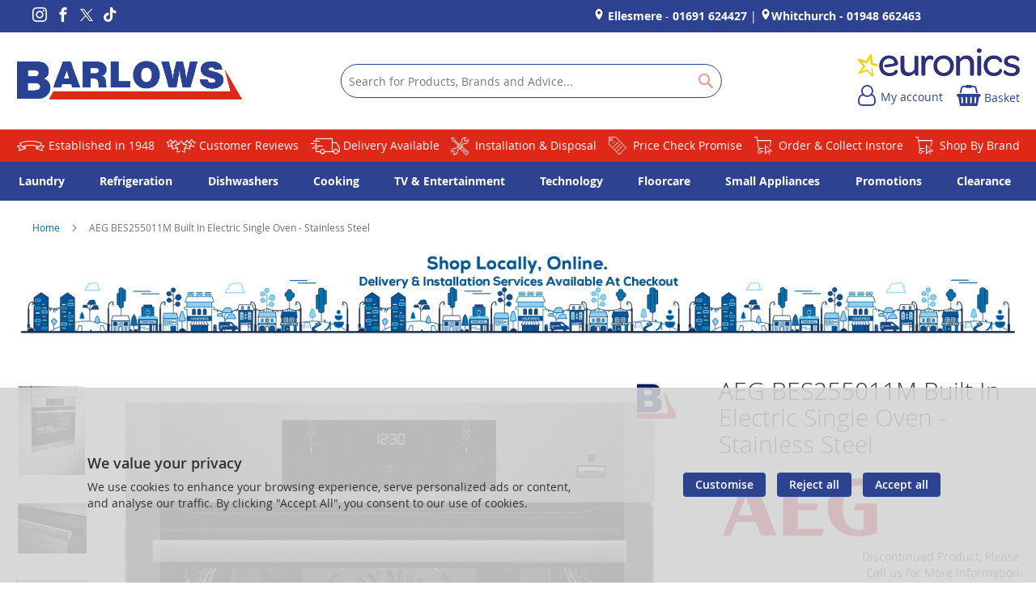

--- FILE ---
content_type: text/html; charset=UTF-8
request_url: https://www.barlows-electrical.co.uk/aeg-bes255011m-stainless-steel-200008330.html
body_size: 26760
content:
<!doctype html>
<html lang="en">
    <head prefix="og: http://ogp.me/ns# fb: http://ogp.me/ns/fb# product: http://ogp.me/ns/product#">
        
<script>
    var BASE_URL = 'https://www.barlows-electrical.co.uk/';
    require = {
        "baseUrl": "https://www.barlows-electrical.co.uk/static/version1765787150/frontend/calculus/master/en_GB"
    };

    let breakpoint = 1200;
    let showDebugOutput = 0;
    let deliveryAllowed = 1;
    let clickAndCollectAllowed = 1;
    let internationalShippingAllowed = 0;
    let internationalShippingUseRequiredPostcodes = 1;
    let showDeliveryInBasketSummary = 1;
    let hasDatepicker = 1;
    let isPBUenabled = 0;
    let PBUExpressBrippo = 0;
    let onDisplay = 'On Display';
    let takeAway = 'Ready to Take Away';
    let branchesDisplayNum =  10;
    let branchesDisplayMax =  20;
    let branchDisplayThreshold =  0;
    let branchShowStoreAddress = 0;
    let branchShowStoreStock = 0;
    let showAvailabiltyBranches = 1;
    let showAvailabiltyMessage = 1;
    let ccLeadTime =  0;
    let ccCutOffTime =  16;
    let ccValidDays = 'Monday Tuesday Wednesday Thursday Friday Saturday';
    let allowCheckoutIfNoInfo = 1;
    let allowCheckoutIfNoStockMsgBasket = ' We will contact you when this item is available to collect';
    let allowCheckoutIfNoStockMsgCheckout = ' We will contact you when this item is available to collect';
    let sliderMobileViewItems = '1';
    let stockAvailabilityEnabled = '0';
    let GalleryThumbnailWidth = '0';
    let GalleryMobileWidth = 768;
    let NcB2BEnabled = '0';
    let preSelectTheDelivery = 0;

    /* set screen width for mobile view for use in js */
    let screen_m = breakpoint;

    
</script>
        <meta charset="utf-8"/>
<meta name="title" content="AEG BES255011M Built In Electric Single Oven - Stainless Steel"/>
<meta name="robots" content="NOINDEX,NOFOLLOW"/>
<meta name="viewport" content="width=device-width, initial-scale=1.0 maximum-scale=1, user-scalable=no"/>
<meta name="format-detection" content="telephone=no"/>
<title>AEG BES255011M Built In Electric Single Oven - Stainless Steel</title>
<link  rel="stylesheet" type="text/css"  media="all" href="https://www.barlows-electrical.co.uk/static/version1765787150/frontend/calculus/master/en_GB/mage/calendar.css" />
<link  rel="stylesheet" type="text/css"  media="all" href="https://www.barlows-electrical.co.uk/static/version1765787150/frontend/calculus/master/en_GB/css/styles-m.css" />
<link  rel="stylesheet" type="text/css"  media="all" href="https://www.barlows-electrical.co.uk/static/version1765787150/frontend/calculus/master/en_GB/css/styles-l.css" />
<link  rel="stylesheet" type="text/css"  media="all" href="https://www.barlows-electrical.co.uk/static/version1765787150/frontend/calculus/master/en_GB/jquery/uppy/dist/uppy-custom.css" />
<link  rel="stylesheet" type="text/css"  media="all" href="https://www.barlows-electrical.co.uk/static/version1765787150/frontend/calculus/master/en_GB/Magezon_Core/css/styles.css" />
<link  rel="stylesheet" type="text/css"  media="all" href="https://www.barlows-electrical.co.uk/static/version1765787150/frontend/calculus/master/en_GB/mage/gallery/gallery.css" />
<link  rel="stylesheet" type="text/css"  media="all" href="https://www.barlows-electrical.co.uk/static/version1765787150/frontend/calculus/master/en_GB/Trustpilot_Reviews/css/trustpilot.min.css" />
<link  rel="stylesheet" type="text/css"  media="all" href="https://fonts.googleapis.com/css2?family=Nunito" />
<link  rel="stylesheet" type="text/css"  media="print" href="https://www.barlows-electrical.co.uk/static/version1765787150/frontend/calculus/master/en_GB/css/print.css" />
<link  rel="stylesheet" type="text/css"  media="all" href="https://www.barlows-electrical.co.uk/static/version1765787150/frontend/calculus/master/en_GB/css/magnific-popup.css" />
<script  type="text/javascript"  src="https://www.barlows-electrical.co.uk/static/version1765787150/frontend/calculus/master/en_GB/requirejs/require.js"></script>
<script  type="text/javascript"  src="https://www.barlows-electrical.co.uk/static/version1765787150/frontend/calculus/master/en_GB/mage/requirejs/mixins.js"></script>
<script  type="text/javascript"  src="https://www.barlows-electrical.co.uk/static/version1765787150/frontend/calculus/master/en_GB/requirejs-config.js"></script>
<script  type="text/javascript"  src="https://www.barlows-electrical.co.uk/static/version1765787150/frontend/calculus/master/en_GB/Phpro_CookieConsent/js/consentdefault.js"></script>
<link rel="preload" as="font" crossorigin="anonymous" href="https://www.barlows-electrical.co.uk/static/version1765787150/frontend/calculus/master/en_GB/fonts/opensans/light/opensans-300.woff2" />
<link rel="preload" as="font" crossorigin="anonymous" href="https://www.barlows-electrical.co.uk/static/version1765787150/frontend/calculus/master/en_GB/fonts/opensans/regular/opensans-400.woff2" />
<link rel="preload" as="font" crossorigin="anonymous" href="https://www.barlows-electrical.co.uk/static/version1765787150/frontend/calculus/master/en_GB/fonts/opensans/semibold/opensans-600.woff2" />
<link rel="preload" as="font" crossorigin="anonymous" href="https://www.barlows-electrical.co.uk/static/version1765787150/frontend/calculus/master/en_GB/fonts/opensans/bold/opensans-700.woff2" />
<link  rel="icon" type="image/x-icon" href="https://www.barlows-electrical.co.uk/media/favicon/websites/1/favicon.png" />
<link  rel="shortcut icon" type="image/x-icon" href="https://www.barlows-electrical.co.uk/media/favicon/websites/1/favicon.png" />
<meta name="google-site-verification" content="14ZSdiui3yz6IiKLVbJoAGX7wLCTMuH9DlyHA8sUu4k" />
<meta name="msvalidate.01" content="D36B0EC2684EFA460C1F5E782C526795" />
<!-- Hotjar Tracking Code for Site 6375461 (name missing) -->
<script>
    (function(h,o,t,j,a,r){
        h.hj=h.hj||function(){(h.hj.q=h.hj.q||[]).push(arguments)};
        h._hjSettings={hjid:6375461,hjsv:6};
        a=o.getElementsByTagName('head')[0];
        r=o.createElement('script');r.async=1;
        r.src=t+h._hjSettings.hjid+j+h._hjSettings.hjsv;
        a.appendChild(r);
    })(window,document,'https://static.hotjar.com/c/hotjar-','.js?sv=');
</script>
<script type="text/javascript">
    (function(c,l,a,r,i,t,y){
        c[a]=c[a]||function(){(c[a].q=c[a].q||[]).push(arguments)};
        t=l.createElement(r);t.async=1;t.src="https://www.clarity.ms/tag/"+i;
        y=l.getElementsByTagName(r)[0];y.parentNode.insertBefore(t,y);
    })(window, document, "clarity", "script", "ukbyvca6r0");
</script>
<style>
.cms-home #maincontent .columns .column.main .brandslider {
  display: none;
}
input#lcnetredirect.radio{
    float: left;
    margin-right: 10px;
}
.checkout-index-index #checkout #payment .payment-method img[alt="Lloyd's Cardnet"]{
    float: left !important;
    margin-right: 10px !important;
}

div:has(> input#lcnetredirect.radio) {
    margin-bottom: 20px
}

@media (max-width: 768px) {
  .hide-image-mobile {
    display: none !important;
  }
}

/* ====== TF MOBILE STYLES ======*/

@media (max-width: 768px) {
  .col.col-lg-4.block-1 {
    display: none !important;
  }
}

</style>

<!-- Google tag (gtag.js) -->
<script async src="https://www.googletagmanager.com/gtag/js?id=G-LSW9L35QSH"></script>
<script>
  window.dataLayer = window.dataLayer || [];
  function gtag(){dataLayer.push(arguments);}
  gtag('js', new Date());

  gtag('config', 'G-LSW9L35QSH');
</script>        
    <script defer="defer" src="https://widgets.reevoo.com/loader/EUR_MEM_BRL.js" id="reevoo-loader" type="text/javascript"></script>

    

    
    <script>
        window.dataLayer = window.dataLayer || [];
        dataLayer.push({
                    'pageType':'catalog_product_view',
                                                    'productName':'AEG BES255011M Built In Electric Single Oven - Stainless Steel ',
                    'productSku':'200008330',
                                        });
    </script>

<!-- Google Tag Manager -->
<script>(function(w,d,s,l,i){w[l]=w[l]||[];w[l].push({'gtm.start':
            new Date().getTime(),event:'gtm.js'});var f=d.getElementsByTagName(s)[0],
        j=d.createElement(s),dl=l!='dataLayer'?'&l='+l:'';j.async=true;j.src=
        'https://www.googletagmanager.com/gtm.js?id='+i+dl;f.parentNode.insertBefore(j,f);
    })(window,document,'script','dataLayer','GTM-K6S3KLGD');</script>
<!-- End Google Tag Manager -->
    <!-- BEGIN GOOGLE ANALYTICS CODE -->
<script type="text/x-magento-init">
{
    "*": {
        "Magento_GoogleAnalytics/js/google-analytics": {
            "isCookieRestrictionModeEnabled": 0,
            "currentWebsite": 1,
            "cookieName": "user_allowed_save_cookie",
            "ordersTrackingData": [],
            "pageTrackingData": {"optPageUrl":"","isAnonymizedIpActive":false,"accountId":"UA-99915950-1"}        }
    }
}
</script>
<!-- END GOOGLE ANALYTICS CODE -->
    <script type="text/x-magento-init">
        {
            "*": {
                "Magento_PageCache/js/form-key-provider": {
                    "isPaginationCacheEnabled":
                        0                }
            }
        }
    </script>
<script>
    window.globalConfigData = {"nopostcode":"1"};
    </script>
<!-- Structured Data by outer/edge (https://outeredge.agency) -->
<script type="application/ld+json" id="structured-data">
{
    "@context": "https://schema.org/",
    "@type": "ItemPage",
    "publisher": {
        "@type": "Organization",
        "name": "Barlows Electrical Retail Ltd",
        "url": "https://www.barlows-electrical.co.uk/",
        "logo": {
            "@type": "ImageObject",
            "url": "https://www.barlows-electrical.co.uk/media/logo/websites/1/barlows-logo-2.png"
        }
    }
        }
</script>



<meta property="og:type" content="product" />
<meta property="og:title"
      content="AEG&#x20;BES255011M&#x20;Built&#x20;In&#x20;Electric&#x20;Single&#x20;Oven&#x20;-&#x20;Stainless&#x20;Steel&#x20;" />
<meta property="og:image"
      content="https://www.barlows-electrical.co.uk/media/catalog/product/cache/0875ecd9a0e6203fa2556a2a247f3777/a/e/aeg_bes255011m_200008330_3401000157.jpg" />
<meta property="og:description"
      content="Important&#x20;InformationEuronics&#x20;Agency&#x20;ProductColourStainless&#x20;SteelManufacturer&#x20;Guarantee2&#x20;years&#x20;EAN7332543698387" />
<meta property="og:url" content="https://www.barlows-electrical.co.uk/aeg-bes255011m-stainless-steel-200008330.html" />
    <meta property="product:price:amount" content="439.99"/>
    <meta property="product:price:currency"
      content="GBP"/>
    </head>
    <body data-container="body"
          data-mage-init='{"loaderAjax": {}, "loader": { "icon": "https://www.barlows-electrical.co.uk/static/version1765787150/frontend/calculus/master/en_GB/images/loader-2.gif"}}'
        class="product_view_two_column_layout product_view_differential_scrolling brand-below-image calculus-master default catalog-product-view product-aeg-bes255011m-stainless-steel-200008330 page-layout-1column" id="html-body">
        
        <!-- Google Tag Manager (noscript) -->
    <noscript><iframe src="https://www.googletagmanager.com/ns.html?id=GTM-K6S3KLGD"
                      height="0" width="0" style="display:none;visibility:hidden"></iframe></noscript>
    <!-- End Google Tag Manager (noscript) -->
    
<div id="megamenu_cover" style="position: fixed; top: 0; left: 0; width: 100%; height: 100%; z-index: 100; display: none;"></div>
<script>
    require([
            'jquery',
        ],
        function ($) {
            $('#megamenu_cover').on("click touchstart",function(){
                $('.mega.navigation').find(".menuActive").removeClass("menuActive").hide();
                $('#megamenu_cover').hide();
            });
        });
</script>

<script type="text/x-magento-init">
    {
        "*": {
            "Magento_PageBuilder/js/widget-initializer": {
                "config": {"[data-content-type=\"slider\"][data-appearance=\"default\"]":{"Magento_PageBuilder\/js\/content-type\/slider\/appearance\/default\/widget":false},"[data-content-type=\"map\"]":{"Magento_PageBuilder\/js\/content-type\/map\/appearance\/default\/widget":false},"[data-content-type=\"row\"]":{"Magento_PageBuilder\/js\/content-type\/row\/appearance\/default\/widget":false},"[data-content-type=\"tabs\"]":{"Magento_PageBuilder\/js\/content-type\/tabs\/appearance\/default\/widget":false},"[data-content-type=\"slide\"]":{"Magento_PageBuilder\/js\/content-type\/slide\/appearance\/default\/widget":{"buttonSelector":".pagebuilder-slide-button","showOverlay":"hover","dataRole":"slide"}},"[data-content-type=\"banner\"]":{"Magento_PageBuilder\/js\/content-type\/banner\/appearance\/default\/widget":{"buttonSelector":".pagebuilder-banner-button","showOverlay":"hover","dataRole":"banner"}},"[data-content-type=\"buttons\"]":{"Magento_PageBuilder\/js\/content-type\/buttons\/appearance\/inline\/widget":false},"[data-content-type=\"products\"][data-appearance=\"carousel\"]":{"Magento_PageBuilder\/js\/content-type\/products\/appearance\/carousel\/widget":false}},
                "breakpoints": {"desktop":{"label":"Desktop","stage":true,"default":true,"class":"desktop-switcher","icon":"Magento_PageBuilder::css\/images\/switcher\/switcher-desktop.svg","conditions":{"min-width":"1024px"},"options":{"products":{"default":{"slidesToShow":"5"}}}},"tablet":{"conditions":{"max-width":"1024px","min-width":"768px"},"options":{"products":{"default":{"slidesToShow":"4"},"continuous":{"slidesToShow":"3"}}}},"mobile":{"label":"Mobile","stage":true,"class":"mobile-switcher","icon":"Magento_PageBuilder::css\/images\/switcher\/switcher-mobile.svg","media":"only screen and (max-width: 768px)","conditions":{"max-width":"768px","min-width":"640px"},"options":{"products":{"default":{"slidesToShow":"3"}}}},"mobile-small":{"conditions":{"max-width":"640px"},"options":{"products":{"default":{"slidesToShow":"2"},"continuous":{"slidesToShow":"1"}}}}}            }
        }
    }
</script>

<div class="cookie-status-message" id="cookie-status">
    The store will not work correctly when cookies are disabled.</div>
<script type="text&#x2F;javascript">document.querySelector("#cookie-status").style.display = "none";</script>
<script type="text/x-magento-init">
    {
        "*": {
            "cookieStatus": {}
        }
    }
</script>

<script type="text/x-magento-init">
    {
        "*": {
            "mage/cookies": {
                "expires": null,
                "path": "\u002F",
                "domain": ".www.barlows\u002Delectrical.co.uk",
                "secure": true,
                "lifetime": "3600"
            }
        }
    }
</script>
    <noscript>
        <div class="message global noscript">
            <div class="content">
                <p>
                    <strong>JavaScript seems to be disabled in your browser.</strong>
                    <span>
                        For the best experience on our site, be sure to turn on Javascript in your browser.                    </span>
                </p>
            </div>
        </div>
    </noscript>

<script>
    window.cookiesConfig = window.cookiesConfig || {};
    window.cookiesConfig.secure = true;
</script><script>    require.config({
        map: {
            '*': {
                wysiwygAdapter: 'mage/adminhtml/wysiwyg/tiny_mce/tinymceAdapter'
            }
        }
    });</script><script>    require.config({
        paths: {
            googleMaps: 'https\u003A\u002F\u002Fmaps.googleapis.com\u002Fmaps\u002Fapi\u002Fjs\u003Fv\u003D3.53\u0026key\u003D'
        },
        config: {
            'Magento_PageBuilder/js/utils/map': {
                style: '',
            },
            'Magento_PageBuilder/js/content-type/map/preview': {
                apiKey: '',
                apiKeyErrorMessage: 'You\u0020must\u0020provide\u0020a\u0020valid\u0020\u003Ca\u0020href\u003D\u0027https\u003A\u002F\u002Fwww.barlows\u002Delectrical.co.uk\u002Fadminhtml\u002Fsystem_config\u002Fedit\u002Fsection\u002Fcms\u002F\u0023cms_pagebuilder\u0027\u0020target\u003D\u0027_blank\u0027\u003EGoogle\u0020Maps\u0020API\u0020key\u003C\u002Fa\u003E\u0020to\u0020use\u0020a\u0020map.'
            },
            'Magento_PageBuilder/js/form/element/map': {
                apiKey: '',
                apiKeyErrorMessage: 'You\u0020must\u0020provide\u0020a\u0020valid\u0020\u003Ca\u0020href\u003D\u0027https\u003A\u002F\u002Fwww.barlows\u002Delectrical.co.uk\u002Fadminhtml\u002Fsystem_config\u002Fedit\u002Fsection\u002Fcms\u002F\u0023cms_pagebuilder\u0027\u0020target\u003D\u0027_blank\u0027\u003EGoogle\u0020Maps\u0020API\u0020key\u003C\u002Fa\u003E\u0020to\u0020use\u0020a\u0020map.'
            },
        }
    });</script><script>
    require.config({
        shim: {
            'Magento_PageBuilder/js/utils/map': {
                deps: ['googleMaps']
            }
        }
    });</script><div class="page-wrapper">     <div class="header-top">
        <div class="header-top-content page-main">
            <div class="flexboxgrid">
                <div class="container-fluid">
                    <div class = "row">
                                                    <div class="col col-lg-4 block-1">
                                <div data-content-type="html" data-appearance="default" data-element="main" data-decoded="true"><ul class="social">
<li><a class="icon-instagram" href="https://www.instagram.com/barlows_electrical/" target="_blank" rel="noopener"><span class="lbl">Instagram</span></a></li>
<li><a class="icon-facebook" href="https://www.facebook.com/BarlowsElectrical/" target="_blank" rel="noopener"><span class="lbl">Facebook</span></a></li>
<li><a class="icon-twitter" href="http://www.twitter.com/barlowselectric" target="_blank" rel="noopener"><span class="lbl">Twitter</span></a></li>
<li><a class="icon-tiktok" href="https://www.tiktok.com/@barlowselectrical" target="_blank" rel="noopener"><span class="lbl">TikTok</span></a></li>
</ul></div>                            </div>
                                                                            <div class="col col-lg-4 block-2 text-center">
                                <style>#html-body [data-pb-style=NWSUXU9],#html-body [data-pb-style=Q00W383]{text-align:left;display:none}#html-body [data-pb-style=ET1NOXB]{text-align:right;display:none}</style><div data-content-type="html" data-appearance="default" data-element="main" data-pb-style="Q00W383" data-decoded="true"><p>Call Our Stores: Ellesmere - <strong><a href="tel:01691624427">01691 624427</a></strong> | Whitchurch - <strong><a href="tel:01948662463">01948 662463</a></strong></p>
</div><div data-content-type="html" data-appearance="default" data-element="main" data-pb-style="NWSUXU9" data-decoded="true"><p style="text-align: center;">Helplines: Ellesmere - <strong><a href="tel:01691624427">01691 624427</a></strong> | Whitchurch - <strong><a href="tel:01948662463">01948 662463</a></strong></p>
</div><div data-content-type="html" data-appearance="default" data-element="main" data-pb-style="ET1NOXB" data-decoded="true"><p style="text-align: center;">Helplines: <a href="https://www.barlows-electrical.co.uk/ellesmere" target="_blank" rel="noopener"><strong><img src="https://www.barlows-electrical.co.uk/media/wysiwyg/rgrgrg-ezgif.com-resize-removebg-preview.png" alt="" />Ellesmere</strong></a> - <strong><a href="tel:01691624427">01691 624427</a></strong> | <a href="https://www.barlows-electrical.co.uk/whitchurch" target="_blank" rel="noopener"><strong><img src="https://www.barlows-electrical.co.uk/media/wysiwyg/rgrgrg-ezgif.com-resize-removebg-preview.png" alt="" />Whitchurch</strong></a> <strong>- <a href="tel:01948662463">01948 662463</a></strong></p></div>                            </div>
                                                                            <div class="col col-lg-4 block-3">
                                <style>#html-body [data-pb-style=DINASGH]{display:none}#html-body [data-pb-style=M65CIP5]{text-align:right}</style><div data-content-type="html" data-appearance="default" data-element="main" data-pb-style="DINASGH" data-decoded="true">    <ul class="locations">
                                                                     <li><a href="https://www.barlows-electrical.co.uk/ellesmere"> Ellesmere</a></li>
                                                                                         <li><a href="https://www.barlows-electrical.co.uk/whitchurch"> Whitchurch</a></li>
                            </ul>


Our Stores:&nbsp;</p>

 

</div><div data-content-type="html" data-appearance="default" data-element="main" data-pb-style="M65CIP5" data-decoded="true"><p id="helpline-text" style="text-align: center;">
  <a href="https://www.barlows-electrical.co.uk/ellesmere" target="_blank" rel="noopener">
    <strong><img src="https://www.barlows-electrical.co.uk/media/wysiwyg/rgrgrg-ezgif.com-resize-removebg-preview.png" alt="" /> Ellesmere</strong>
  </a> - 
  <strong><a href="tel:01691624427">01691 624427</a></strong> | 
  <a href="https://www.barlows-electrical.co.uk/whitchurch" target="_blank" rel="noopener">
    <strong><img src="https://www.barlows-electrical.co.uk/media/wysiwyg/rgrgrg-ezgif.com-resize-removebg-preview.png" alt="" />Whitchurch</strong>
  </a> 
  <strong>- <a href="tel:01948662463">01948 662463</a></strong>
</p>

<style>
  @media (max-width: 600px) {
    #helpline-text {
      font-size: 1.2rem;
      margin-bottom: 0 !important;
    }
  }
</style></div>                            </div>
                                            </div>
                </div>
            </div>
        </div>
    </div>
<script>
    var stickyNavActive = 1;
</script>
<header class="page-header">
    <div class="header content">
        <div class="logo-wrapper">
            <span data-action="toggle-nav" class="action nav-toggle"><span>Toggle Nav</span></span>
<a
    class="logo"
    href="https://www.barlows-electrical.co.uk/"
    title=""
    aria-label="store logo">
    <img src="https://www.barlows-electrical.co.uk/media/logo/websites/1/barlows-logo-2.png"
         title=""
         alt=""
    />
</a>
        </div>
        <div class="custom-block hide-on-tablet">
                    </div>
        <div class="search-wrapper">
            <script>
    let search_placeholder_txt_list = ["Search our entire product range here..."];
    let search_placeholder_typing_speed =  200;
    let search_placeholder_typing_pause =  3;
</script>
<div class="block block-search">
    <div class="block block-title"><strong>Search</strong></div>
    <div class="block block-content">
        <form class="form minisearch" id="search_mini_form" action="https://www.barlows-electrical.co.uk/catalogsearch/result/" method="get" style="position: relative;">
            <input type="hidden" name="product_list_order" value="relevance" />
            <input type="hidden" name="product_list_dir" value="desc" />
            <div class="field search">
                <label class="label" for="search" data-role="minisearch-label">
                    <span>Search</span>
                </label>
                <div class="control">
                    <input id="search"
                           data-mage-init='{"quickSearch":{
                                "formSelector":"#search_mini_form",
                                "url":"https://www.barlows-electrical.co.uk/search/ajax/suggest/",
                                "destinationSelector":"#search_autocomplete",
                                "minSearchLength":"2"}
                           }'
                           type="text"
                           name="q"
                           value=""
                           placeholder="Search&#x20;for&#x20;Products,&#x20;Brands&#x20;and&#x20;Advice..."
                           class="input-text"
                           maxlength="128"
                           role="combobox"
                           aria-haspopup="false"
                           aria-autocomplete="both"
                           autocomplete="off"
                           aria-expanded="false"/>
                    <div id="search_autocomplete" class="search-autocomplete"></div>
                    <div class="nested">
    <a class="action advanced" href="https://www.barlows-electrical.co.uk/catalogsearch/advanced/" data-action="advanced-search">
        Advanced Search    </a>
</div>
                </div>
            </div>

            
            <div class="actions">
                <button type="submit"
                    title="Search"
                    class="action search"
                    aria-label="Search">
                    <span>Search</span>
                </button>
            </div>
        </form>
    </div>
</div>
        </div>
        <div class="header-actions">
            <div class="inner">
                <div class="actions">
                                                                <div class="brand-logo">
                            <style>#html-body [data-pb-style=CXPN4RJ]{display:none}</style><div data-content-type="html" data-appearance="default" data-element="main" data-pb-style="CXPN4RJ" data-decoded="true"><p><a href="https://www.barlows-electrical.co.uk/euronics"><img src="https://www.barlows-electrical.co.uk/media/Euronics_Logo.png" alt="" width="400"></a></p></div><div data-content-type="html" data-appearance="default" data-element="main" data-decoded="true"><p><a href="https://euronics.co.uk/barlowselectrical" target="_blank" rel="noopener"><img src="https://www.barlows-electrical.co.uk/media/Euronics_Logo.png" alt="" width="400" /></a></p></div>                        </div>
                                        <div class = "action-links">
                        <a class="account-link" href = "https://www.barlows-electrical.co.uk/customer/account"><span> My account</span></a>
                        
<div data-block="minicart" class="minicart-wrapper has-calendar clickandcollect">
    <a class="action showcart" href="https://www.barlows-electrical.co.uk/checkout/cart/"
       data-bind="scope: 'minicart_content'">
        <span class="text">Basket</span>
        <span class="counter qty empty"
              data-bind="css: { empty: !!getCartParam('summary_count') == false && !isLoading() }, blockLoader: isLoading">
            <span class="counter-number"><!-- ko text: getCartParam('summary_count') --><!-- /ko --></span>
            <span class="counter-label">
            <!-- ko if: getCartParam('summary_count') -->
                <!-- ko text: getCartParam('summary_count') --><!-- /ko -->
                <!-- ko i18n: 'items' --><!-- /ko -->
            <!-- /ko -->
            </span>
        </span>
    </a>
            <div class="block block-minicart"
             data-role="dropdownDialog"
             data-mage-init='{"dropdownDialog":{
                "appendTo":"[data-block=minicart]",
                "triggerTarget":".showcart",
                "timeout": "2000",
                "closeOnMouseLeave": false,
                "closeOnEscape": true,
                "triggerClass":"active",
                "parentClass":"active",
                "buttons":[]}}'>
            <div id="minicart-content-wrapper" data-bind="scope: 'minicart_content'">
                <!-- ko template: getTemplate() --><!-- /ko -->
            </div>
                    </div>
        <script>
        window.checkout = {"shoppingCartUrl":"https:\/\/www.barlows-electrical.co.uk\/checkout\/cart\/","checkoutUrl":"https:\/\/www.barlows-electrical.co.uk\/checkout\/","updateItemQtyUrl":"https:\/\/www.barlows-electrical.co.uk\/checkout\/sidebar\/updateItemQty\/","removeItemUrl":"https:\/\/www.barlows-electrical.co.uk\/checkout\/sidebar\/removeItem\/","imageTemplate":"Magento_Catalog\/product\/image_with_borders","baseUrl":"https:\/\/www.barlows-electrical.co.uk\/","minicartMaxItemsVisible":5,"websiteId":"1","maxItemsToDisplay":10,"storeId":"1","storeGroupId":"1","customerLoginUrl":"https:\/\/www.barlows-electrical.co.uk\/customer\/account\/login\/referer\/aHR0cHM6Ly93d3cuYmFybG93cy1lbGVjdHJpY2FsLmNvLnVrL2FlZy1iZXMyNTUwMTFtLXN0YWlubGVzcy1zdGVlbC0yMDAwMDgzMzAuaHRtbA~~\/","isRedirectRequired":false,"autocomplete":"off","captcha":{"user_login":{"isCaseSensitive":false,"imageHeight":50,"imageSrc":"","refreshUrl":"https:\/\/www.barlows-electrical.co.uk\/captcha\/refresh\/","isRequired":false,"timestamp":1769210716}}};
    </script>
    <script type="text/x-magento-init">
    {
        "[data-block='minicart']": {
            "Magento_Ui/js/core/app": {"components":{"minicart_content":{"children":{"subtotal.container":{"children":{"subtotal":{"children":{"subtotal.totals":{"config":{"display_cart_subtotal_incl_tax":0,"display_cart_subtotal_excl_tax":1,"template":"Magento_Tax\/checkout\/minicart\/subtotal\/totals"},"children":{"subtotal.totals.msrp":{"component":"Magento_Msrp\/js\/view\/checkout\/minicart\/subtotal\/totals","config":{"displayArea":"minicart-subtotal-hidden","template":"Magento_Msrp\/checkout\/minicart\/subtotal\/totals"}}},"component":"Magento_Tax\/js\/view\/checkout\/minicart\/subtotal\/totals"}},"component":"uiComponent","config":{"template":"Magento_Checkout\/minicart\/subtotal"}}},"component":"uiComponent","config":{"displayArea":"subtotalContainer"}},"item.renderer":{"component":"Magento_Checkout\/js\/view\/cart-item-renderer","config":{"displayArea":"defaultRenderer","template":"Magento_Checkout\/minicart\/item\/default"},"children":{"item.image":{"component":"Magento_Catalog\/js\/view\/image","config":{"template":"Magento_Catalog\/product\/image","displayArea":"itemImage"}},"checkout.cart.item.price.sidebar":{"component":"uiComponent","config":{"template":"Magento_Checkout\/minicart\/item\/price","displayArea":"priceSidebar"}}}},"extra_info":{"component":"uiComponent","config":{"displayArea":"extraInfo"}},"promotion":{"component":"uiComponent","config":{"displayArea":"promotion"}}},"config":{"itemRenderer":{"default":"defaultRenderer","simple":"defaultRenderer","virtual":"defaultRenderer"},"template":"Magento_Checkout\/minicart\/content"},"component":"Magento_Checkout\/js\/view\/minicart"}},"types":[]}        },
        "*": {
            "Magento_Ui/js/block-loader": "https\u003A\u002F\u002Fwww.barlows\u002Delectrical.co.uk\u002Fstatic\u002Fversion1765787150\u002Ffrontend\u002Fcalculus\u002Fmaster\u002Fen_GB\u002Fimages\u002Floader\u002D1.gif"
        }
    }
    </script>
</div>


                    </div>
                                    </div>

                            </div>

        </div>

    </div>

</header>

    <div class="header-add hidden-print">
        <div class="wrapper">
            <div class="content">
                <style>#html-body [data-pb-style=YJ3FU56]{display:none}</style><div data-content-type="html" data-appearance="default" data-element="main" data-pb-style="YJ3FU56" data-decoded="true"><ul class="slider-slick" data-hide-arrows data-medium='2' data-fade>
<li><a class="icon-be_banner x2" href="https://www.barlows-electrical.co.uk/about">    Established in 1948</a></li>
<li><a class="icon-be_stars x2" href="https://www.barlows-electrical.co.uk/reevoo">    5 Star Feefo Reviews</a></li>
<li><a class="icon-be_deliveryvan x2" href="https://www.barlows-electrical.co.uk/delivery">    Local Delivery Available</a></li>
<li><a class="icon-be_tools" href="https://www.barlows-electrical.co.uk/installation">    Installation & Disposal</a></li>
<li><a class="icon-be_pricetag" href="https://www.barlows-electrical.co.uk/price-match-guarantee">    Price Match Policy</a></li>
<li><a class="icon-be_shopping" href="https://www.barlows-electrical.co.uk/click-collect">    Click & Collect Instore</a></li>
</ul></div><div data-content-type="html" data-appearance="default" data-element="main" data-decoded="true"><ul class="slider-slick" data-hide-arrows="" data-medium="2" data-fade="">
<li><a class="icon-be_banner x2" href="https://www.barlows-electrical.co.uk/about"> Established in 1948</a></li>
<li><a class="icon-be_stars x2" href="https://www.feefo.com/en-GB/reviews/barlows" target="_blank"> Customer Reviews</a></li>
<li><a class="icon-be_deliveryvan x2" href="https://www.barlows-electrical.co.uk/delivery"> Delivery Available</a></li>
<li><a class="icon-be_tools" href="https://www.barlows-electrical.co.uk/installation"> Installation &amp; Disposal</a></li>
<li><a class="icon-be_pricetag" href="https://www.barlows-electrical.co.uk/price-match-guarantee"> Price Check Promise</a></li>
<li><a class="icon-be_shopping" href="https://www.barlows-electrical.co.uk/click-collect"> Order &amp; Collect Instore</a></li>
<li><a class="icon-be_shopping" href="https://www.barlows-electrical.co.uk/brands/">Shop By Brand</a></li>
</ul></div>            </div>
        </div>
    </div>
    <div class="sections nav-sections">
                <div class="section-items nav-sections-items"
             data-mage-init='{"tabs":{"openedState":"active"}}'>
                                            <div class="section-item-content nav-sections-item-content"
                     id="store.menu"
                     data-role="content">
                    <!--litemage_esi start catalog.topnav-->
    <script type="text/x-magento-init">
        {
			"*": {
				"Calculus_MegaMenu/js/mega" : {
                }
	        }
        }
    </script>

	    <nav class="mega navigation" role="navigation" >

        <div class="menu" id="om">
            <ul>
                <li class="level0 home"><a href="https://www.barlows-electrical.co.uk/" title="Home" class="level-top"><span>Home</span></a></li>
				<li id="main_menu_1" class="nav-1 first level-top parent"> <a href="https://www.barlows-electrical.co.uk/laundry.html" class="level-top" ><span>Laundry</span></a></li><li id="main_menu_2" class="nav-2 level-top parent"> <a href="https://www.barlows-electrical.co.uk/refrigeration.html" class="level-top" ><span>Refrigeration</span></a></li><li id="main_menu_3" class="nav-3 level-top parent"> <a href="https://www.barlows-electrical.co.uk/dishwashers.html" class="level-top" ><span>Dishwashers</span></a></li><li id="main_menu_4" class="nav-4 level-top parent"> <a href="https://www.barlows-electrical.co.uk/cooking.html" class="level-top" ><span>Cooking</span></a></li><li id="main_menu_5" class="nav-5 level-top parent"> <a href="https://www.barlows-electrical.co.uk/tv-and-entertainment.html" class="level-top" ><span>TV &amp; Entertainment</span></a></li><li id="main_menu_6" class="nav-6 level-top parent"> <a href="https://www.barlows-electrical.co.uk/technology.html" class="level-top" ><span>Technology</span></a></li><li id="main_menu_7" class="nav-7 level-top parent"> <a href="https://www.barlows-electrical.co.uk/floorcare.html" class="level-top" ><span>Floorcare</span></a></li><li id="main_menu_8" class="nav-8 level-top parent"> <a href="https://www.barlows-electrical.co.uk/small-appliances.html" class="level-top" ><span>Small Appliances</span></a></li><li id="main_menu_9" class="nav-9 level-top parent"> <a href="https://www.barlows-electrical.co.uk/promotions.html" class="level-top" ><span>Promotions</span></a></li><li id="main_menu_10" class="nav-10 level-top"> <a href="https://www.barlows-electrical.co.uk/clearance.html" class="level-top" ><span>Clearance</span></a></li>            </ul>
        </div>
	            <ul class="menu" id="dm" data-mage-init='{"menu":{"responsive":true, "expanded":true, "position":{"my":"left top","at":"left bottom"}}}'>
            <li class="level0 home"><a href="https://www.barlows-electrical.co.uk/" title="Home" class="level-top"><span>Home</span></a></li>
			<li  class="level0 nav-1 first parent"><a  href="https://www.barlows-electrical.co.uk/laundry.html"  class="level-top" ><span>Laundry</span></a><ul class="level0 submenu"><li  class="level1 nav-1-1 first parent"><a href="https://www.barlows-electrical.co.uk/laundry/washing-machines.html" ><span>Washing Machines</span></a><ul class="level1 submenu"><li  class="level2 nav-1-1-1 first parent"><a href="https://www.barlows-electrical.co.uk/laundry/washing-machines/freestanding.html" ><span>Freestanding</span></a><ul class="level2 submenu"><li  class="level3 nav-1-1-1-1 first last"><a href="https://www.barlows-electrical.co.uk/laundry/washing-machines/freestanding/front-loading.html" ><span>Front Loading</span></a></li></ul></li><li  class="level2 nav-1-1-2 last"><a href="https://www.barlows-electrical.co.uk/laundry/washing-machines/integrated.html" ><span>Integrated</span></a></li></ul></li><li  class="level1 nav-1-2 parent"><a href="https://www.barlows-electrical.co.uk/laundry/washer-dryers.html" ><span>Washer Dryers</span></a><ul class="level1 submenu"><li  class="level2 nav-1-2-1 first"><a href="https://www.barlows-electrical.co.uk/laundry/washer-dryers/freestanding.html" ><span>Freestanding</span></a></li><li  class="level2 nav-1-2-2 last"><a href="https://www.barlows-electrical.co.uk/laundry/washer-dryers/integrated.html" ><span>Integrated</span></a></li></ul></li><li  class="level1 nav-1-3 last parent"><a href="https://www.barlows-electrical.co.uk/laundry/tumble-dryers.html" ><span>Tumble Dryers</span></a><ul class="level1 submenu"><li  class="level2 nav-1-3-1 first parent"><a href="https://www.barlows-electrical.co.uk/laundry/tumble-dryers/freestanding.html" ><span>Freestanding</span></a><ul class="level2 submenu"><li  class="level3 nav-1-3-1-1 first"><a href="https://www.barlows-electrical.co.uk/laundry/tumble-dryers/freestanding/heat-pump.html" ><span>Heat Pump</span></a></li><li  class="level3 nav-1-3-1-2"><a href="https://www.barlows-electrical.co.uk/laundry/tumble-dryers/freestanding/condenser.html" ><span>Condenser</span></a></li><li  class="level3 nav-1-3-1-3 last"><a href="https://www.barlows-electrical.co.uk/laundry/tumble-dryers/freestanding/vented.html" ><span>Vented</span></a></li></ul></li><li  class="level2 nav-1-3-2 last"><a href="https://www.barlows-electrical.co.uk/laundry/tumble-dryers/integrated.html" ><span>Integrated</span></a></li></ul></li></ul></li><li  class="level0 nav-2 parent"><a  href="https://www.barlows-electrical.co.uk/refrigeration.html"  class="level-top" ><span>Refrigeration</span></a><ul class="level0 submenu"><li  class="level1 nav-2-1 first parent"><a href="https://www.barlows-electrical.co.uk/refrigeration/fridge-freezers.html" ><span>Fridge Freezers</span></a><ul class="level1 submenu"><li  class="level2 nav-2-1-1 first parent"><a href="https://www.barlows-electrical.co.uk/refrigeration/fridge-freezers/freestanding-fridge-freezers.html" ><span>Freestanding Fridge Freezers</span></a><ul class="level2 submenu"><li  class="level3 nav-2-1-1-1 first"><a href="https://www.barlows-electrical.co.uk/refrigeration/fridge-freezers/freestanding-fridge-freezers/frost-free.html" ><span>Frost Free</span></a></li><li  class="level3 nav-2-1-1-2"><a href="https://www.barlows-electrical.co.uk/refrigeration/fridge-freezers/freestanding-fridge-freezers/static.html" ><span>Static</span></a></li><li  class="level3 nav-2-1-1-3 last"><a href="https://www.barlows-electrical.co.uk/refrigeration/fridge-freezers/freestanding-fridge-freezers/under-counter-fridge-freezer.html" ><span>Under Counter Fridge Freezer</span></a></li></ul></li><li  class="level2 nav-2-1-2 last parent"><a href="https://www.barlows-electrical.co.uk/refrigeration/fridge-freezers/integrated-fridge-freezers.html" ><span>Integrated Fridge Freezers</span></a><ul class="level2 submenu"><li  class="level3 nav-2-1-2-1 first"><a href="https://www.barlows-electrical.co.uk/refrigeration/fridge-freezers/integrated-fridge-freezers/frost-free.html" ><span>Frost Free</span></a></li><li  class="level3 nav-2-1-2-2 last"><a href="https://www.barlows-electrical.co.uk/refrigeration/fridge-freezers/integrated-fridge-freezers/static.html" ><span>Static</span></a></li></ul></li></ul></li><li  class="level1 nav-2-2 parent"><a href="https://www.barlows-electrical.co.uk/refrigeration/american-style-fridge-freezers.html" ><span>American Style Fridge Freezers</span></a><ul class="level1 submenu"><li  class="level2 nav-2-2-1 first"><a href="https://www.barlows-electrical.co.uk/refrigeration/american-style-fridge-freezers/freestanding.html" ><span>Freestanding</span></a></li><li  class="level2 nav-2-2-2 last"><a href="https://www.barlows-electrical.co.uk/refrigeration/american-style-fridge-freezers/integrated.html" ><span>Integrated</span></a></li></ul></li><li  class="level1 nav-2-3 parent"><a href="https://www.barlows-electrical.co.uk/refrigeration/fridges.html" ><span>Fridges</span></a><ul class="level1 submenu"><li  class="level2 nav-2-3-1 first parent"><a href="https://www.barlows-electrical.co.uk/refrigeration/fridges/larder-fridges.html" ><span>Larder Fridges</span></a><ul class="level2 submenu"><li  class="level3 nav-2-3-1-1 first parent"><a href="https://www.barlows-electrical.co.uk/refrigeration/fridges/larder-fridges/freestanding-larder-fridges.html" ><span>Freestanding Larder Fridges</span></a><ul class="level3 submenu"><li  class="level4 nav-2-3-1-1-1 first"><a href="https://www.barlows-electrical.co.uk/refrigeration/fridges/larder-fridges/freestanding-larder-fridges/tall-larder-fridges.html" ><span>Tall Larder Fridges</span></a></li><li  class="level4 nav-2-3-1-1-2"><a href="https://www.barlows-electrical.co.uk/refrigeration/fridges/larder-fridges/freestanding-larder-fridges/undercounter-larder-fridges.html" ><span>Undercounter Larder Fridges</span></a></li><li  class="level4 nav-2-3-1-1-3 last"><a href="https://www.barlows-electrical.co.uk/refrigeration/fridges/larder-fridges/freestanding-larder-fridges/table-top-fridges.html" ><span>Table Top Fridges</span></a></li></ul></li><li  class="level3 nav-2-3-1-2 last parent"><a href="https://www.barlows-electrical.co.uk/refrigeration/fridges/larder-fridges/integrated-larder-fridges.html" ><span>Integrated Larder Fridges</span></a><ul class="level3 submenu"><li  class="level4 nav-2-3-1-2-1 first"><a href="https://www.barlows-electrical.co.uk/refrigeration/fridges/larder-fridges/integrated-larder-fridges/built-in-column-larder-fridges.html" ><span>Built In Column Larder Fridges</span></a></li><li  class="level4 nav-2-3-1-2-2 last"><a href="https://www.barlows-electrical.co.uk/refrigeration/fridges/larder-fridges/integrated-larder-fridges/built-under-larder-fridge.html" ><span>Built Under Larder Fridge</span></a></li></ul></li></ul></li><li  class="level2 nav-2-3-2 last parent"><a href="https://www.barlows-electrical.co.uk/refrigeration/fridges/fridge-with-icebox.html" ><span>Fridge With Icebox</span></a><ul class="level2 submenu"><li  class="level3 nav-2-3-2-1 first parent"><a href="https://www.barlows-electrical.co.uk/refrigeration/fridges/fridge-with-icebox/freestanding-fridges-with-ice-box.html" ><span>Freestanding Fridges With Ice Box</span></a><ul class="level3 submenu"><li  class="level4 nav-2-3-2-1-1 first"><a href="https://www.barlows-electrical.co.uk/refrigeration/fridges/fridge-with-icebox/freestanding-fridges-with-ice-box/tall-fridges-with-ice-box.html" ><span>Tall Fridges With Ice Box</span></a></li><li  class="level4 nav-2-3-2-1-2 last"><a href="https://www.barlows-electrical.co.uk/refrigeration/fridges/fridge-with-icebox/freestanding-fridges-with-ice-box/undercounter-fridges-with-ice-box.html" ><span>Undercounter Fridges With Ice Box</span></a></li></ul></li><li  class="level3 nav-2-3-2-2 last parent"><a href="https://www.barlows-electrical.co.uk/refrigeration/fridges/fridge-with-icebox/integrated-fridges-with-ice-box.html" ><span>Integrated Fridges With Ice Box</span></a><ul class="level3 submenu"><li  class="level4 nav-2-3-2-2-1 first"><a href="https://www.barlows-electrical.co.uk/refrigeration/fridges/fridge-with-icebox/integrated-fridges-with-ice-box/integrated-in-column.html" ><span>Integrated In-Column</span></a></li><li  class="level4 nav-2-3-2-2-2 last"><a href="https://www.barlows-electrical.co.uk/refrigeration/fridges/fridge-with-icebox/integrated-fridges-with-ice-box/built-under-fridges-with-ice-box.html" ><span>Built Under Fridges With Ice Box</span></a></li></ul></li></ul></li></ul></li><li  class="level1 nav-2-4 parent"><a href="https://www.barlows-electrical.co.uk/refrigeration/freezers.html" ><span>Freezers</span></a><ul class="level1 submenu"><li  class="level2 nav-2-4-1 first parent"><a href="https://www.barlows-electrical.co.uk/refrigeration/freezers/freestanding.html" ><span>Freestanding</span></a><ul class="level2 submenu"><li  class="level3 nav-2-4-1-1 first parent"><a href="https://www.barlows-electrical.co.uk/refrigeration/freezers/freestanding/tall.html" ><span>Tall</span></a><ul class="level3 submenu"><li  class="level4 nav-2-4-1-1-1 first"><a href="https://www.barlows-electrical.co.uk/refrigeration/freezers/freestanding/tall/frost-free.html" ><span>Frost Free</span></a></li><li  class="level4 nav-2-4-1-1-2 last"><a href="https://www.barlows-electrical.co.uk/refrigeration/freezers/freestanding/tall/static.html" ><span>Static</span></a></li></ul></li><li  class="level3 nav-2-4-1-2"><a href="https://www.barlows-electrical.co.uk/refrigeration/freezers/freestanding/under-counter.html" ><span>Under Counter</span></a></li><li  class="level3 nav-2-4-1-3 last"><a href="https://www.barlows-electrical.co.uk/refrigeration/freezers/freestanding/table-top-freezer.html" ><span>Table Top Freezer</span></a></li></ul></li><li  class="level2 nav-2-4-2 last parent"><a href="https://www.barlows-electrical.co.uk/refrigeration/freezers/integrated.html" ><span>Integrated</span></a><ul class="level2 submenu"><li  class="level3 nav-2-4-2-1 first parent"><a href="https://www.barlows-electrical.co.uk/refrigeration/freezers/integrated/tall-freezers.html" ><span>Tall Freezers</span></a><ul class="level3 submenu"><li  class="level4 nav-2-4-2-1-1 first"><a href="https://www.barlows-electrical.co.uk/refrigeration/freezers/integrated/tall-freezers/frost-free.html" ><span>Frost Free</span></a></li><li  class="level4 nav-2-4-2-1-2 last"><a href="https://www.barlows-electrical.co.uk/refrigeration/freezers/integrated/tall-freezers/static-smart-frost.html" ><span>Static / Smart Frost</span></a></li></ul></li><li  class="level3 nav-2-4-2-2 last"><a href="https://www.barlows-electrical.co.uk/refrigeration/freezers/integrated/undercounter.html" ><span>Undercounter</span></a></li></ul></li></ul></li><li  class="level1 nav-2-5"><a href="https://www.barlows-electrical.co.uk/refrigeration/chest-freezers.html" ><span>Chest Freezers</span></a></li><li  class="level1 nav-2-6 last"><a href="https://www.barlows-electrical.co.uk/refrigeration/wine-coolers.html" ><span>Wine Coolers</span></a></li></ul></li><li  class="level0 nav-3 parent"><a  href="https://www.barlows-electrical.co.uk/dishwashers.html"  class="level-top" ><span>Dishwashers</span></a><ul class="level0 submenu"><li  class="level1 nav-3-1 first parent"><a href="https://www.barlows-electrical.co.uk/dishwashers/full-size.html" ><span>Full Size</span></a><ul class="level1 submenu"><li  class="level2 nav-3-1-1 first"><a href="https://www.barlows-electrical.co.uk/dishwashers/full-size/freestanding-dishwashers.html" ><span>Freestanding Dishwashers</span></a></li><li  class="level2 nav-3-1-2"><a href="https://www.barlows-electrical.co.uk/dishwashers/full-size/integrated-dishwashers.html" ><span>Integrated Dishwashers</span></a></li><li  class="level2 nav-3-1-3 last"><a href="https://www.barlows-electrical.co.uk/dishwashers/full-size/semi-integrated.html" ><span>Semi Integrated</span></a></li></ul></li><li  class="level1 nav-3-2 parent"><a href="https://www.barlows-electrical.co.uk/dishwashers/slimline.html" ><span>Slimline</span></a><ul class="level1 submenu"><li  class="level2 nav-3-2-1 first"><a href="https://www.barlows-electrical.co.uk/dishwashers/slimline/freestanding.html" ><span>Freestanding</span></a></li><li  class="level2 nav-3-2-2 last"><a href="https://www.barlows-electrical.co.uk/dishwashers/slimline/slimline-integrated-dishwashers.html" ><span>Slimline Integrated Dishwashers</span></a></li></ul></li><li  class="level1 nav-3-3 last"><a href="https://www.barlows-electrical.co.uk/dishwashers/compact-built-in.html" ><span>Compact Built In</span></a></li></ul></li><li  class="level0 nav-4 parent"><a  href="https://www.barlows-electrical.co.uk/cooking.html"  class="level-top" ><span>Cooking</span></a><ul class="level0 submenu"><li  class="level1 nav-4-1 first parent"><a href="https://www.barlows-electrical.co.uk/cooking/freestanding-cookers.html" ><span>Freestanding Cookers</span></a><ul class="level1 submenu"><li  class="level2 nav-4-1-1 first parent"><a href="https://www.barlows-electrical.co.uk/cooking/freestanding-cookers/freestanding-double-oven.html" ><span>Freestanding Double Oven</span></a><ul class="level2 submenu"><li  class="level3 nav-4-1-1-1 first"><a href="https://www.barlows-electrical.co.uk/cooking/freestanding-cookers/freestanding-double-oven/induction.html" ><span>Induction</span></a></li><li  class="level3 nav-4-1-1-2"><a href="https://www.barlows-electrical.co.uk/cooking/freestanding-cookers/freestanding-double-oven/ceramic.html" ><span>Ceramic</span></a></li><li  class="level3 nav-4-1-1-3"><a href="https://www.barlows-electrical.co.uk/cooking/freestanding-cookers/freestanding-double-oven/gas.html" ><span>Gas</span></a></li><li  class="level3 nav-4-1-1-4 last"><a href="https://www.barlows-electrical.co.uk/cooking/freestanding-cookers/freestanding-double-oven/dual-fuel.html" ><span>Dual Fuel</span></a></li></ul></li><li  class="level2 nav-4-1-2 parent"><a href="https://www.barlows-electrical.co.uk/cooking/freestanding-cookers/freestanding-twin-cavity.html" ><span>Freestanding Twin Cavity</span></a><ul class="level2 submenu"><li  class="level3 nav-4-1-2-1 first"><a href="https://www.barlows-electrical.co.uk/cooking/freestanding-cookers/freestanding-twin-cavity/electric.html" ><span>Electric</span></a></li><li  class="level3 nav-4-1-2-2 last"><a href="https://www.barlows-electrical.co.uk/cooking/freestanding-cookers/freestanding-twin-cavity/gas.html" ><span>Gas</span></a></li></ul></li><li  class="level2 nav-4-1-3 parent"><a href="https://www.barlows-electrical.co.uk/cooking/freestanding-cookers/freestanding-single-cavity.html" ><span>Freestanding Single Cavity</span></a><ul class="level2 submenu"><li  class="level3 nav-4-1-3-1 first"><a href="https://www.barlows-electrical.co.uk/cooking/freestanding-cookers/freestanding-single-cavity/electric.html" ><span>Electric</span></a></li><li  class="level3 nav-4-1-3-2"><a href="https://www.barlows-electrical.co.uk/cooking/freestanding-cookers/freestanding-single-cavity/gas.html" ><span>Gas</span></a></li><li  class="level3 nav-4-1-3-3 last"><a href="https://www.barlows-electrical.co.uk/cooking/freestanding-cookers/freestanding-single-cavity/dual-fuel.html" ><span>Dual Fuel</span></a></li></ul></li><li  class="level2 nav-4-1-4 last parent"><a href="https://www.barlows-electrical.co.uk/cooking/freestanding-cookers/freestanding-eye-level.html" ><span>Freestanding Eye Level</span></a><ul class="level2 submenu"><li  class="level3 nav-4-1-4-1 first last"><a href="https://www.barlows-electrical.co.uk/cooking/freestanding-cookers/freestanding-eye-level/gas.html" ><span>Gas</span></a></li></ul></li></ul></li><li  class="level1 nav-4-2 parent"><a href="https://www.barlows-electrical.co.uk/cooking/built-in-ovens.html" ><span>Built-in Ovens</span></a><ul class="level1 submenu"><li  class="level2 nav-4-2-1 first"><a href="https://www.barlows-electrical.co.uk/cooking/built-in-ovens/single-electric.html" ><span>Single Electric</span></a></li><li  class="level2 nav-4-2-2"><a href="https://www.barlows-electrical.co.uk/cooking/built-in-ovens/double-electric.html" ><span>Double Electric</span></a></li><li  class="level2 nav-4-2-3 last"><a href="https://www.barlows-electrical.co.uk/cooking/built-in-ovens/compact.html" ><span>Compact</span></a></li></ul></li><li  class="level1 nav-4-3 parent"><a href="https://www.barlows-electrical.co.uk/cooking/built-under-ovens.html" ><span>Built-under Ovens</span></a><ul class="level1 submenu"><li  class="level2 nav-4-3-1 first last"><a href="https://www.barlows-electrical.co.uk/cooking/built-under-ovens/double-electric.html" ><span>Double Electric</span></a></li></ul></li><li  class="level1 nav-4-4 parent"><a href="https://www.barlows-electrical.co.uk/cooking/hobs.html" ><span>Hobs</span></a><ul class="level1 submenu"><li  class="level2 nav-4-4-1 first"><a href="https://www.barlows-electrical.co.uk/cooking/hobs/induction.html" ><span>Induction</span></a></li><li  class="level2 nav-4-4-2"><a href="https://www.barlows-electrical.co.uk/cooking/hobs/ceramic.html" ><span>Ceramic</span></a></li><li  class="level2 nav-4-4-3"><a href="https://www.barlows-electrical.co.uk/cooking/hobs/gas.html" ><span>Gas</span></a></li><li  class="level2 nav-4-4-4"><a href="https://www.barlows-electrical.co.uk/cooking/hobs/venting.html" ><span>Venting</span></a></li><li  class="level2 nav-4-4-5"><a href="https://www.barlows-electrical.co.uk/cooking/hobs/domino.html" ><span>Domino</span></a></li><li  class="level2 nav-4-4-6"><a href="https://www.barlows-electrical.co.uk/cooking/hobs/mixed-fuel.html" ><span>Mixed Fuel</span></a></li><li  class="level2 nav-4-4-7 last"><a href="https://www.barlows-electrical.co.uk/cooking/hobs/plate.html" ><span>Plate</span></a></li></ul></li><li  class="level1 nav-4-5 parent"><a href="https://www.barlows-electrical.co.uk/cooking/range-cookers.html" ><span>Range Cookers</span></a><ul class="level1 submenu"><li  class="level2 nav-4-5-1 first"><a href="https://www.barlows-electrical.co.uk/cooking/range-cookers/induction.html" ><span>Induction</span></a></li><li  class="level2 nav-4-5-2"><a href="https://www.barlows-electrical.co.uk/cooking/range-cookers/ceramic.html" ><span>Ceramic</span></a></li><li  class="level2 nav-4-5-3"><a href="https://www.barlows-electrical.co.uk/cooking/range-cookers/dual-fuel.html" ><span>Dual Fuel</span></a></li><li  class="level2 nav-4-5-4 last"><a href="https://www.barlows-electrical.co.uk/cooking/range-cookers/gas.html" ><span>Gas</span></a></li></ul></li><li  class="level1 nav-4-6 parent"><a href="https://www.barlows-electrical.co.uk/cooking/microwaves.html" ><span>Microwaves</span></a><ul class="level1 submenu"><li  class="level2 nav-4-6-1 first parent"><a href="https://www.barlows-electrical.co.uk/cooking/microwaves/built-in-microwaves.html" ><span>Built-In Microwaves</span></a><ul class="level2 submenu"><li  class="level3 nav-4-6-1-1 first"><a href="https://www.barlows-electrical.co.uk/cooking/microwaves/built-in-microwaves/combination.html" ><span>Combination</span></a></li><li  class="level3 nav-4-6-1-2"><a href="https://www.barlows-electrical.co.uk/cooking/microwaves/built-in-microwaves/with-grill.html" ><span>With Grill</span></a></li><li  class="level3 nav-4-6-1-3 last"><a href="https://www.barlows-electrical.co.uk/cooking/microwaves/built-in-microwaves/solo-microwaves.html" ><span>Solo Microwaves</span></a></li></ul></li><li  class="level2 nav-4-6-2 last parent"><a href="https://www.barlows-electrical.co.uk/cooking/microwaves/f-s-microwaves.html" ><span>F/S Microwaves</span></a><ul class="level2 submenu"><li  class="level3 nav-4-6-2-1 first"><a href="https://www.barlows-electrical.co.uk/cooking/microwaves/f-s-microwaves/combination.html" ><span>Combination</span></a></li><li  class="level3 nav-4-6-2-2"><a href="https://www.barlows-electrical.co.uk/cooking/microwaves/f-s-microwaves/with-grill.html" ><span>With Grill</span></a></li><li  class="level3 nav-4-6-2-3 last"><a href="https://www.barlows-electrical.co.uk/cooking/microwaves/f-s-microwaves/solo-microwaves.html" ><span>Solo Microwaves</span></a></li></ul></li></ul></li><li  class="level1 nav-4-7"><a href="https://www.barlows-electrical.co.uk/cooking/built-in-coffee-machines.html" ><span>Built-in Coffee Machines</span></a></li><li  class="level1 nav-4-8"><a href="https://www.barlows-electrical.co.uk/cooking/warming-drawer.html" ><span>Warming Drawer</span></a></li><li  class="level1 nav-4-9 last parent"><a href="https://www.barlows-electrical.co.uk/cooking/cooker-hoods.html" ><span>Cooker Hoods</span></a><ul class="level1 submenu"><li  class="level2 nav-4-9-1 first"><a href="https://www.barlows-electrical.co.uk/cooking/cooker-hoods/chimney.html" ><span>Chimney</span></a></li><li  class="level2 nav-4-9-2"><a href="https://www.barlows-electrical.co.uk/cooking/cooker-hoods/integrated.html" ><span>Integrated</span></a></li><li  class="level2 nav-4-9-3"><a href="https://www.barlows-electrical.co.uk/cooking/cooker-hoods/island-hood.html" ><span>Island Hood</span></a></li><li  class="level2 nav-4-9-4"><a href="https://www.barlows-electrical.co.uk/cooking/cooker-hoods/new-item.html" ><span>&lt;New Item&gt;</span></a></li><li  class="level2 nav-4-9-5 last"><a href="https://www.barlows-electrical.co.uk/cooking/cooker-hoods/angled.html" ><span>Angled</span></a></li></ul></li></ul></li><li  class="level0 nav-5 parent"><a  href="https://www.barlows-electrical.co.uk/tv-and-entertainment.html"  class="level-top" ><span>TV &amp; Entertainment</span></a><ul class="level0 submenu"><li  class="level1 nav-5-1 first parent"><a href="https://www.barlows-electrical.co.uk/tv-and-entertainment/tvs.html" ><span>TVs</span></a><ul class="level1 submenu"><li  class="level2 nav-5-1-1 first"><a href="https://www.barlows-electrical.co.uk/tv-and-entertainment/tvs/16-31.html" ><span>16 - 31</span></a></li><li  class="level2 nav-5-1-2"><a href="https://www.barlows-electrical.co.uk/tv-and-entertainment/tvs/32-42.html" ><span>32 - 42</span></a></li><li  class="level2 nav-5-1-3"><a href="https://www.barlows-electrical.co.uk/tv-and-entertainment/tvs/43-54.html" ><span>43 - 54</span></a></li><li  class="level2 nav-5-1-4"><a href="https://www.barlows-electrical.co.uk/tv-and-entertainment/tvs/55-74.html" ><span>55 - 74</span></a></li><li  class="level2 nav-5-1-5"><a href="https://www.barlows-electrical.co.uk/tv-and-entertainment/tvs/75-and.html" ><span>75 &amp;</span></a></li><li  class="level2 nav-5-1-6 last"><a href="https://www.barlows-electrical.co.uk/tv-and-entertainment/tvs/projector.html" ><span>Projector</span></a></li></ul></li><li  class="level1 nav-5-2 parent"><a href="https://www.barlows-electrical.co.uk/tv-and-entertainment/tvs-by-brand.html" ><span>TVs By Brand</span></a><ul class="level1 submenu"><li  class="level2 nav-5-2-1 first"><a href="https://www.barlows-electrical.co.uk/tv-and-entertainment/tvs-by-brand/sony.html" ><span>Sony</span></a></li><li  class="level2 nav-5-2-2"><a href="https://www.barlows-electrical.co.uk/tv-and-entertainment/tvs-by-brand/samsung.html" ><span>Samsung</span></a></li><li  class="level2 nav-5-2-3"><a href="https://www.barlows-electrical.co.uk/tv-and-entertainment/tvs-by-brand/lg.html" ><span>LG</span></a></li><li  class="level2 nav-5-2-4"><a href="https://www.barlows-electrical.co.uk/tv-and-entertainment/tvs-by-brand/metz.html" ><span>Metz</span></a></li><li  class="level2 nav-5-2-5"><a href="https://www.barlows-electrical.co.uk/tv-and-entertainment/tvs-by-brand/tcl.html" ><span>TCL</span></a></li><li  class="level2 nav-5-2-6"><a href="https://www.barlows-electrical.co.uk/tv-and-entertainment/tvs-by-brand/sharp.html" ><span>Sharp</span></a></li><li  class="level2 nav-5-2-7"><a href="https://www.barlows-electrical.co.uk/tv-and-entertainment/tvs-by-brand/vispera.html" ><span>Vispera</span></a></li><li  class="level2 nav-5-2-8 last"><a href="https://www.barlows-electrical.co.uk/tv-and-entertainment/tvs-by-brand/avtex.html" ><span>Avtex</span></a></li></ul></li><li  class="level1 nav-5-3 parent"><a href="https://www.barlows-electrical.co.uk/tv-and-entertainment/blu-ray-and-dvd-players.html" ><span>Blu-Ray &amp; DVD Players</span></a><ul class="level1 submenu"><li  class="level2 nav-5-3-1 first"><a href="https://www.barlows-electrical.co.uk/tv-and-entertainment/blu-ray-and-dvd-players/blu-ray-players.html" ><span>Blu-Ray Players</span></a></li><li  class="level2 nav-5-3-2 last"><a href="https://www.barlows-electrical.co.uk/tv-and-entertainment/blu-ray-and-dvd-players/dvd-players.html" ><span>DVD Players</span></a></li></ul></li><li  class="level1 nav-5-4 parent"><a href="https://www.barlows-electrical.co.uk/tv-and-entertainment/home-cinema.html" ><span>Home Cinema</span></a><ul class="level1 submenu"><li  class="level2 nav-5-4-1 first"><a href="https://www.barlows-electrical.co.uk/tv-and-entertainment/home-cinema/sound-bars.html" ><span>Sound Bars</span></a></li><li  class="level2 nav-5-4-2"><a href="https://www.barlows-electrical.co.uk/tv-and-entertainment/home-cinema/speakers.html" ><span>Speakers</span></a></li><li  class="level2 nav-5-4-3 last"><a href="https://www.barlows-electrical.co.uk/tv-and-entertainment/home-cinema/subwoofer.html" ><span>Subwoofer</span></a></li></ul></li><li  class="level1 nav-5-5 parent"><a href="https://www.barlows-electrical.co.uk/tv-and-entertainment/audio.html" ><span>Audio</span></a><ul class="level1 submenu"><li  class="level2 nav-5-5-1 first parent"><a href="https://www.barlows-electrical.co.uk/tv-and-entertainment/audio/radio.html" ><span>Radio</span></a><ul class="level2 submenu"><li  class="level3 nav-5-5-1-1 first"><a href="https://www.barlows-electrical.co.uk/tv-and-entertainment/audio/radio/clock.html" ><span>Clock</span></a></li><li  class="level3 nav-5-5-1-2"><a href="https://www.barlows-electrical.co.uk/tv-and-entertainment/audio/radio/boombox.html" ><span>Boombox</span></a></li><li  class="level3 nav-5-5-1-3"><a href="https://www.barlows-electrical.co.uk/tv-and-entertainment/audio/radio/dab.html" ><span>DAB</span></a></li><li  class="level3 nav-5-5-1-4"><a href="https://www.barlows-electrical.co.uk/tv-and-entertainment/audio/radio/dab-radio-alarm.html" ><span>DAB Radio Alarm</span></a></li><li  class="level3 nav-5-5-1-5"><a href="https://www.barlows-electrical.co.uk/tv-and-entertainment/audio/radio/internet.html" ><span>Internet</span></a></li><li  class="level3 nav-5-5-1-6 last"><a href="https://www.barlows-electrical.co.uk/tv-and-entertainment/audio/radio/handheld.html" ><span>Handheld</span></a></li></ul></li><li  class="level2 nav-5-5-2 parent"><a href="https://www.barlows-electrical.co.uk/tv-and-entertainment/audio/speakers.html" ><span>Speakers</span></a><ul class="level2 submenu"><li  class="level3 nav-5-5-2-1 first"><a href="https://www.barlows-electrical.co.uk/tv-and-entertainment/audio/speakers/docking.html" ><span>Docking</span></a></li><li  class="level3 nav-5-5-2-2 last"><a href="https://www.barlows-electrical.co.uk/tv-and-entertainment/audio/speakers/bluetooth.html" ><span>Bluetooth</span></a></li></ul></li><li  class="level2 nav-5-5-3"><a href="https://www.barlows-electrical.co.uk/tv-and-entertainment/audio/music-systems.html" ><span>Music Systems</span></a></li><li  class="level2 nav-5-5-4"><a href="https://www.barlows-electrical.co.uk/tv-and-entertainment/audio/cd-radios.html" ><span>CD / Radios</span></a></li><li  class="level2 nav-5-5-5"><a href="https://www.barlows-electrical.co.uk/tv-and-entertainment/audio/headphones.html" ><span>Headphones</span></a></li><li  class="level2 nav-5-5-6 last"><a href="https://www.barlows-electrical.co.uk/tv-and-entertainment/audio/av-receiver.html" ><span>Av Receiver</span></a></li></ul></li><li  class="level1 nav-5-6 parent"><a href="https://www.barlows-electrical.co.uk/tv-and-entertainment/freeview-and-freesat.html" ><span>Freeview &amp; Freesat</span></a><ul class="level1 submenu"><li  class="level2 nav-5-6-1 first"><a href="https://www.barlows-electrical.co.uk/tv-and-entertainment/freeview-and-freesat/freesat.html" ><span>Freesat</span></a></li><li  class="level2 nav-5-6-2"><a href="https://www.barlows-electrical.co.uk/tv-and-entertainment/freeview-and-freesat/freeview-pvr.html" ><span>Freeview Pvr</span></a></li><li  class="level2 nav-5-6-3 last"><a href="https://www.barlows-electrical.co.uk/tv-and-entertainment/freeview-and-freesat/freesat-recorder.html" ><span>Freesat Recorder</span></a></li></ul></li><li  class="level1 nav-5-7 parent"><a href="https://www.barlows-electrical.co.uk/tv-and-entertainment/stands-and-wall-brackets.html" ><span>Stands &amp; Wall Brackets</span></a><ul class="level1 submenu"><li  class="level2 nav-5-7-1 first"><a href="https://www.barlows-electrical.co.uk/tv-and-entertainment/stands-and-wall-brackets/tv-wall-brackets.html" ><span>TV Wall Brackets</span></a></li><li  class="level2 nav-5-7-2 last"><a href="https://www.barlows-electrical.co.uk/tv-and-entertainment/stands-and-wall-brackets/stands.html" ><span>Stands</span></a></li></ul></li><li  class="level1 nav-5-8 last"><a href="https://www.barlows-electrical.co.uk/tv-and-entertainment/accessories.html" ><span>Accessories</span></a></li></ul></li><li  class="level0 nav-6 parent"><a  href="https://www.barlows-electrical.co.uk/technology.html"  class="level-top" ><span>Technology</span></a><ul class="level0 submenu"><li  class="level1 nav-6-1 first parent"><a href="https://www.barlows-electrical.co.uk/technology/computing.html" ><span>Computing</span></a><ul class="level1 submenu"><li  class="level2 nav-6-1-1 first last"><a href="https://www.barlows-electrical.co.uk/technology/computing/routers.html" ><span>Routers</span></a></li></ul></li><li  class="level1 nav-6-2 parent"><a href="https://www.barlows-electrical.co.uk/technology/smart-tech.html" ><span>Smart tech</span></a><ul class="level1 submenu"><li  class="level2 nav-6-2-1 first"><a href="https://www.barlows-electrical.co.uk/technology/smart-tech/smart-lighting.html" ><span>Smart Lighting</span></a></li><li  class="level2 nav-6-2-2"><a href="https://www.barlows-electrical.co.uk/technology/smart-tech/smart-heating.html" ><span>Smart Heating</span></a></li><li  class="level2 nav-6-2-3"><a href="https://www.barlows-electrical.co.uk/technology/smart-tech/smart-security.html" ><span>Smart Security</span></a></li><li  class="level2 nav-6-2-4 last"><a href="https://www.barlows-electrical.co.uk/technology/smart-tech/wifi-systems.html" ><span>Wifi Systems</span></a></li></ul></li><li  class="level1 nav-6-3 parent"><a href="https://www.barlows-electrical.co.uk/technology/e-scooters-and-e-bikes.html" ><span>E Scooters &amp; E Bikes</span></a><ul class="level1 submenu"><li  class="level2 nav-6-3-1 first last"><a href="https://www.barlows-electrical.co.uk/technology/e-scooters-and-e-bikes/e-scooters.html" ><span>E Scooters</span></a></li></ul></li><li  class="level1 nav-6-4 last"><a href="https://www.barlows-electrical.co.uk/technology/satellite-navigation.html" ><span>Satellite Navigation</span></a></li></ul></li><li  class="level0 nav-7 parent"><a  href="https://www.barlows-electrical.co.uk/floorcare.html"  class="level-top" ><span>Floorcare</span></a><ul class="level0 submenu"><li  class="level1 nav-7-1 first"><a href="https://www.barlows-electrical.co.uk/floorcare/cordless-vacuum-cleaners.html" ><span>Cordless Vacuum Cleaners</span></a></li><li  class="level1 nav-7-2 parent"><a href="https://www.barlows-electrical.co.uk/floorcare/upright-vacuums.html" ><span>Upright Vacuums</span></a><ul class="level1 submenu"><li  class="level2 nav-7-2-1 first"><a href="https://www.barlows-electrical.co.uk/floorcare/upright-vacuums/bagged.html" ><span>Bagged</span></a></li><li  class="level2 nav-7-2-2 last"><a href="https://www.barlows-electrical.co.uk/floorcare/upright-vacuums/bagless.html" ><span>Bagless</span></a></li></ul></li><li  class="level1 nav-7-3 parent"><a href="https://www.barlows-electrical.co.uk/floorcare/cylinder-vacuums.html" ><span>Cylinder Vacuums</span></a><ul class="level1 submenu"><li  class="level2 nav-7-3-1 first"><a href="https://www.barlows-electrical.co.uk/floorcare/cylinder-vacuums/bagged.html" ><span>Bagged</span></a></li><li  class="level2 nav-7-3-2 last"><a href="https://www.barlows-electrical.co.uk/floorcare/cylinder-vacuums/bagless.html" ><span>Bagless</span></a></li></ul></li><li  class="level1 nav-7-4"><a href="https://www.barlows-electrical.co.uk/floorcare/carpet-cleaners.html" ><span>Carpet Cleaners</span></a></li><li  class="level1 nav-7-5"><a href="https://www.barlows-electrical.co.uk/floorcare/handheld-vacuum-cleaners.html" ><span>Handheld Vacuum Cleaners</span></a></li><li  class="level1 nav-7-6"><a href="https://www.barlows-electrical.co.uk/floorcare/steam-mops.html" ><span>Steam Mops</span></a></li><li  class="level1 nav-7-7 parent"><a href="https://www.barlows-electrical.co.uk/floorcare/floorcare-accessories.html" ><span>Floorcare Accessories</span></a><ul class="level1 submenu"><li  class="level2 nav-7-7-1 first"><a href="https://www.barlows-electrical.co.uk/floorcare/floorcare-accessories/filters.html" ><span>Filters</span></a></li><li  class="level2 nav-7-7-2"><a href="https://www.barlows-electrical.co.uk/floorcare/floorcare-accessories/carpet-cleaning.html" ><span>Carpet Cleaning</span></a></li><li  class="level2 nav-7-7-3"><a href="https://www.barlows-electrical.co.uk/floorcare/floorcare-accessories/air-freshners.html" ><span>Air Freshners</span></a></li><li  class="level2 nav-7-7-4"><a href="https://www.barlows-electrical.co.uk/floorcare/floorcare-accessories/belts.html" ><span>Belts</span></a></li><li  class="level2 nav-7-7-5"><a href="https://www.barlows-electrical.co.uk/floorcare/floorcare-accessories/bags.html" ><span>Bags</span></a></li><li  class="level2 nav-7-7-6"><a href="https://www.barlows-electrical.co.uk/floorcare/floorcare-accessories/service-kits.html" ><span>Service Kits</span></a></li><li  class="level2 nav-7-7-7 last"><a href="https://www.barlows-electrical.co.uk/floorcare/floorcare-accessories/docking-station.html" ><span>Docking Station</span></a></li></ul></li><li  class="level1 nav-7-8"><a href="https://www.barlows-electrical.co.uk/floorcare/vacuum-mop.html" ><span>Vacuum Mop</span></a></li><li  class="level1 nav-7-9 last"><a href="https://www.barlows-electrical.co.uk/floorcare/robot-vacuum-cleaners/3-in-1.html" ><span>3-In-1</span></a></li></ul></li><li  class="level0 nav-8 parent"><a  href="https://www.barlows-electrical.co.uk/small-appliances.html"  class="level-top" ><span>Small Appliances</span></a><ul class="level0 submenu"><li  class="level1 nav-8-1 first parent"><a href="https://www.barlows-electrical.co.uk/small-appliances/heating-and-cooling.html" ><span>Heating &amp; Cooling</span></a><ul class="level1 submenu"><li  class="level2 nav-8-1-1 first"><a href="https://www.barlows-electrical.co.uk/small-appliances/heating-and-cooling/dehumdifiers.html" ><span>Dehumdifiers</span></a></li><li  class="level2 nav-8-1-2"><a href="https://www.barlows-electrical.co.uk/small-appliances/heating-and-cooling/electric-blankets.html" ><span>Electric Blankets</span></a></li><li  class="level2 nav-8-1-3"><a href="https://www.barlows-electrical.co.uk/small-appliances/heating-and-cooling/electric-fires.html" ><span>Electric Fires</span></a></li><li  class="level2 nav-8-1-4 parent"><a href="https://www.barlows-electrical.co.uk/small-appliances/heating-and-cooling/electric-heaters.html" ><span>Electric Heaters</span></a><ul class="level2 submenu"><li  class="level3 nav-8-1-4-1 first"><a href="https://www.barlows-electrical.co.uk/small-appliances/heating-and-cooling/electric-heaters/fan.html" ><span>Fan</span></a></li><li  class="level3 nav-8-1-4-2"><a href="https://www.barlows-electrical.co.uk/small-appliances/heating-and-cooling/electric-heaters/panel.html" ><span>Panel</span></a></li><li  class="level3 nav-8-1-4-3"><a href="https://www.barlows-electrical.co.uk/small-appliances/heating-and-cooling/electric-heaters/convector.html" ><span>Convector</span></a></li><li  class="level3 nav-8-1-4-4 last"><a href="https://www.barlows-electrical.co.uk/small-appliances/heating-and-cooling/electric-heaters/oil-filled-radiator.html" ><span>Oil Filled Radiator</span></a></li></ul></li><li  class="level2 nav-8-1-5 parent"><a href="https://www.barlows-electrical.co.uk/small-appliances/heating-and-cooling/cooling-and-heating-fans.html" ><span>Cooling &amp; Heating Fans</span></a><ul class="level2 submenu"><li  class="level3 nav-8-1-5-1 first"><a href="https://www.barlows-electrical.co.uk/small-appliances/heating-and-cooling/cooling-and-heating-fans/desk.html" ><span>Desk</span></a></li><li  class="level3 nav-8-1-5-2"><a href="https://www.barlows-electrical.co.uk/small-appliances/heating-and-cooling/cooling-and-heating-fans/pedestal.html" ><span>Pedestal</span></a></li><li  class="level3 nav-8-1-5-3"><a href="https://www.barlows-electrical.co.uk/small-appliances/heating-and-cooling/cooling-and-heating-fans/floor.html" ><span>Floor</span></a></li><li  class="level3 nav-8-1-5-4 last"><a href="https://www.barlows-electrical.co.uk/small-appliances/heating-and-cooling/cooling-and-heating-fans/tower.html" ><span>Tower</span></a></li></ul></li><li  class="level2 nav-8-1-6"><a href="https://www.barlows-electrical.co.uk/small-appliances/heating-and-cooling/air-purifiers.html" ><span>Air Purifiers</span></a></li><li  class="level2 nav-8-1-7"><a href="https://www.barlows-electrical.co.uk/small-appliances/heating-and-cooling/moisture-absorber.html" ><span>Moisture Absorber</span></a></li><li  class="level2 nav-8-1-8"><a href="https://www.barlows-electrical.co.uk/small-appliances/heating-and-cooling/air-coolers.html" ><span>Air Coolers</span></a></li><li  class="level2 nav-8-1-9"><a href="https://www.barlows-electrical.co.uk/small-appliances/heating-and-cooling/heated-throw.html" ><span>Heated Throw</span></a></li><li  class="level2 nav-8-1-10 last"><a href="https://www.barlows-electrical.co.uk/small-appliances/heating-and-cooling/heated-airer.html" ><span>Heated Airer</span></a></li></ul></li><li  class="level1 nav-8-2 parent"><a href="https://www.barlows-electrical.co.uk/small-appliances/small-cooking-appliances.html" ><span>Small Cooking Appliances</span></a><ul class="level1 submenu"><li  class="level2 nav-8-2-1 first"><a href="https://www.barlows-electrical.co.uk/small-appliances/small-cooking-appliances/grills-and-woodfires.html" ><span>Grills &amp; Woodfires</span></a></li><li  class="level2 nav-8-2-2"><a href="https://www.barlows-electrical.co.uk/small-appliances/small-cooking-appliances/air-fryers.html" ><span>Air Fryers</span></a></li><li  class="level2 nav-8-2-3"><a href="https://www.barlows-electrical.co.uk/small-appliances/small-cooking-appliances/multicookers.html" ><span>Multicookers</span></a></li><li  class="level2 nav-8-2-4"><a href="https://www.barlows-electrical.co.uk/small-appliances/small-cooking-appliances/health-grill.html" ><span>Health Grill</span></a></li><li  class="level2 nav-8-2-5"><a href="https://www.barlows-electrical.co.uk/small-appliances/small-cooking-appliances/mini-ovens.html" ><span>Mini Ovens</span></a></li><li  class="level2 nav-8-2-6 last"><a href="https://www.barlows-electrical.co.uk/small-appliances/small-cooking-appliances/accessories.html" ><span>Accessories</span></a></li></ul></li><li  class="level1 nav-8-3 parent"><a href="https://www.barlows-electrical.co.uk/small-appliances/food-preperation.html" ><span>Food Preperation</span></a><ul class="level1 submenu"><li  class="level2 nav-8-3-1 first"><a href="https://www.barlows-electrical.co.uk/small-appliances/food-preperation/smoothie-machines.html" ><span>Smoothie Machines</span></a></li><li  class="level2 nav-8-3-2"><a href="https://www.barlows-electrical.co.uk/small-appliances/food-preperation/blender.html" ><span>Blender</span></a></li><li  class="level2 nav-8-3-3"><a href="https://www.barlows-electrical.co.uk/small-appliances/food-preperation/hand-blender.html" ><span>Hand Blender</span></a></li><li  class="level2 nav-8-3-4"><a href="https://www.barlows-electrical.co.uk/small-appliances/food-preperation/food-processor.html" ><span>Food Processor</span></a></li><li  class="level2 nav-8-3-5"><a href="https://www.barlows-electrical.co.uk/small-appliances/food-preperation/hand-mixer.html" ><span>Hand Mixer</span></a></li><li  class="level2 nav-8-3-6"><a href="https://www.barlows-electrical.co.uk/small-appliances/food-preperation/ice-cream-maker.html" ><span>Ice Cream Maker</span></a></li><li  class="level2 nav-8-3-7"><a href="https://www.barlows-electrical.co.uk/small-appliances/food-preperation/stand-mixer.html" ><span>Stand Mixer</span></a></li><li  class="level2 nav-8-3-8"><a href="https://www.barlows-electrical.co.uk/small-appliances/food-preperation/hot-and-cold-blender.html" ><span>Hot &amp; Cold Blender</span></a></li><li  class="level2 nav-8-3-9"><a href="https://www.barlows-electrical.co.uk/small-appliances/food-preperation/coolers.html" ><span>Coolers</span></a></li><li  class="level2 nav-8-3-10 last"><a href="https://www.barlows-electrical.co.uk/small-appliances/food-preperation/slushy-machine.html" ><span>Slushy Machine</span></a></li></ul></li><li  class="level1 nav-8-4 parent"><a href="https://www.barlows-electrical.co.uk/small-appliances/drinks-makers.html" ><span>Drinks Makers</span></a><ul class="level1 submenu"><li  class="level2 nav-8-4-1 first parent"><a href="https://www.barlows-electrical.co.uk/small-appliances/drinks-makers/coffee.html" ><span>Coffee</span></a><ul class="level2 submenu"><li  class="level3 nav-8-4-1-1 first last"><a href="https://www.barlows-electrical.co.uk/small-appliances/drinks-makers/coffee/coffee-machines.html" ><span>Coffee Machines</span></a></li></ul></li><li  class="level2 nav-8-4-2 last"><a href="https://www.barlows-electrical.co.uk/small-appliances/drinks-makers/slushi-maker.html" ><span>Slushi Maker</span></a></li></ul></li><li  class="level1 nav-8-5 parent"><a href="https://www.barlows-electrical.co.uk/small-appliances/kettles.html" ><span>Kettles</span></a><ul class="level1 submenu"><li  class="level2 nav-8-5-1 first"><a href="https://www.barlows-electrical.co.uk/small-appliances/kettles/traditional.html" ><span>Traditional</span></a></li><li  class="level2 nav-8-5-2"><a href="https://www.barlows-electrical.co.uk/small-appliances/kettles/jug.html" ><span>Jug</span></a></li><li  class="level2 nav-8-5-3 last"><a href="https://www.barlows-electrical.co.uk/small-appliances/kettles/retro.html" ><span>Retro</span></a></li></ul></li><li  class="level1 nav-8-6 parent"><a href="https://www.barlows-electrical.co.uk/small-appliances/toasters.html" ><span>Toasters</span></a><ul class="level1 submenu"><li  class="level2 nav-8-6-1 first"><a href="https://www.barlows-electrical.co.uk/small-appliances/toasters/2-slice.html" ><span>2 Slice</span></a></li><li  class="level2 nav-8-6-2 last"><a href="https://www.barlows-electrical.co.uk/small-appliances/toasters/4-slice.html" ><span>4 Slice</span></a></li></ul></li><li  class="level1 nav-8-7 parent"><a href="https://www.barlows-electrical.co.uk/small-appliances/irons.html" ><span>Irons</span></a><ul class="level1 submenu"><li  class="level2 nav-8-7-1 first"><a href="https://www.barlows-electrical.co.uk/small-appliances/irons/steam-iron.html" ><span>Steam Iron</span></a></li><li  class="level2 nav-8-7-2 last"><a href="https://www.barlows-electrical.co.uk/small-appliances/irons/rotary.html" ><span>Rotary</span></a></li></ul></li><li  class="level1 nav-8-8 last parent"><a href="https://www.barlows-electrical.co.uk/small-appliances/home-and-garden.html" ><span>Home &amp; Garden</span></a><ul class="level1 submenu"><li  class="level2 nav-8-8-1 first last parent"><a href="https://www.barlows-electrical.co.uk/small-appliances/home-and-garden/health-and-beauty.html" ><span>Health &amp; Beauty</span></a><ul class="level2 submenu"><li  class="level3 nav-8-8-1-1 first parent"><a href="https://www.barlows-electrical.co.uk/small-appliances/home-and-garden/health-and-beauty/hair-care.html" ><span>Hair Care</span></a><ul class="level3 submenu"><li  class="level4 nav-8-8-1-1-1 first"><a href="https://www.barlows-electrical.co.uk/small-appliances/home-and-garden/health-and-beauty/hair-care/hot-brushes.html" ><span>Hot Brushes</span></a></li><li  class="level4 nav-8-8-1-1-2 last"><a href="https://www.barlows-electrical.co.uk/small-appliances/home-and-garden/health-and-beauty/hair-care/shark-flex-stylers.html" ><span>Shark Flex Stylers</span></a></li></ul></li><li  class="level3 nav-8-8-1-2"><a href="https://www.barlows-electrical.co.uk/small-appliances/home-and-garden/health-and-beauty/mens-grooming.html" ><span>Mens Grooming</span></a></li><li  class="level3 nav-8-8-1-3 parent"><a href="https://www.barlows-electrical.co.uk/small-appliances/home-and-garden/health-and-beauty/hair-removal.html" ><span>Hair Removal</span></a><ul class="level3 submenu"><li  class="level4 nav-8-8-1-3-1 first last"><a href="https://www.barlows-electrical.co.uk/small-appliances/home-and-garden/health-and-beauty/hair-removal/hair-removers.html" ><span>Hair Removers</span></a></li></ul></li><li  class="level3 nav-8-8-1-4 last parent"><a href="https://www.barlows-electrical.co.uk/small-appliances/home-and-garden/health-and-beauty/wellbeing.html" ><span>Wellbeing</span></a><ul class="level3 submenu"><li  class="level4 nav-8-8-1-4-1 first"><a href="https://www.barlows-electrical.co.uk/small-appliances/home-and-garden/health-and-beauty/wellbeing/face-masks.html" ><span>Face Masks</span></a></li><li  class="level4 nav-8-8-1-4-2"><a href="https://www.barlows-electrical.co.uk/small-appliances/home-and-garden/health-and-beauty/wellbeing/bp-monitors.html" ><span>BP Monitors</span></a></li><li  class="level4 nav-8-8-1-4-3"><a href="https://www.barlows-electrical.co.uk/small-appliances/home-and-garden/health-and-beauty/wellbeing/heart-rate-monitors.html" ><span>Heart Rate Monitors</span></a></li><li  class="level4 nav-8-8-1-4-4 last"><a href="https://www.barlows-electrical.co.uk/small-appliances/home-and-garden/health-and-beauty/wellbeing/circulation.html" ><span>Circulation</span></a></li></ul></li></ul></li></ul></li></ul></li><li  class="level0 nav-9 parent"><a  href="https://www.barlows-electrical.co.uk/promotions.html"  class="level-top" ><span>Promotions</span></a><ul class="level0 submenu"><li  class="level1 nav-9-1 first"><a href="https://www.barlows-electrical.co.uk/promotions/neff-multibuy-cashback.html" ><span>Neff Multibuy Cashback</span></a></li><li  class="level1 nav-9-2"><a href="https://www.barlows-electrical.co.uk/promotions/black-friday.html" ><span>Black Friday</span></a></li><li  class="level1 nav-9-3"><a href="https://www.barlows-electrical.co.uk/promotions/sony-cashback.html" ><span>Sony Cashback</span></a></li><li  class="level1 nav-9-4"><a href="https://www.barlows-electrical.co.uk/promotions/weekly-deals.html" ><span>Weekly Deals</span></a></li><li  class="level1 nav-9-5 last"><a href="https://www.barlows-electrical.co.uk/promotions/schonhaus-free-install-and-recycling.html" ><span>Schonhaus Free Install &amp; Recycling</span></a></li></ul></li><li  class="level0 nav-10"><a  href="https://www.barlows-electrical.co.uk/clearance.html"  class="level-top" ><span>Clearance</span></a></li>        </ul>
                <div id="menuInitialLoading"></div>
    </nav>

<!-- litemage_esi end -->                </div>
                                    </div>
    </div>

<main id="maincontent" class="page-main"><a id="contentarea" tabindex="-1"></a>
<div class="page messages"><div data-placeholder="messages"></div>
<div data-bind="scope: 'messages'">
    <!-- ko if: cookieMessagesObservable() && cookieMessagesObservable().length > 0 -->
    <div aria-atomic="true" role="alert" class="messages" data-bind="foreach: {
        data: cookieMessagesObservable(), as: 'message'
    }">
        <div data-bind="attr: {
            class: 'message-' + message.type + ' ' + message.type + ' message',
            'data-ui-id': 'message-' + message.type
        }">
            <div data-bind="html: $parent.prepareMessageForHtml(message.text)"></div>
        </div>
    </div>
    <!-- /ko -->

    <div aria-atomic="true" role="alert" class="messages" data-bind="foreach: {
        data: messages().messages, as: 'message'
    }, afterRender: purgeMessages">
        <div data-bind="attr: {
            class: 'message-' + message.type + ' ' + message.type + ' message',
            'data-ui-id': 'message-' + message.type
        }">
            <div data-bind="html: $parent.prepareMessageForHtml(message.text)"></div>
        </div>
    </div>
</div>

<script type="text/x-magento-init">
    {
        "*": {
            "Magento_Ui/js/core/app": {
                "components": {
                        "messages": {
                            "component": "Magento_Theme/js/view/messages"
                        }
                    }
                }
            }
    }
</script>
</div><div class="columns"><div class="column main"><div class="breadcrumbs">
    <ul class="items">
                    <li class="item home">
                            <a href="https://www.barlows-electrical.co.uk/"
                   title="Go&#x20;to&#x20;Home&#x20;Page">
                    Home                </a>
                        </li>
                    <li class="item product2598">
                            <strong>AEG BES255011M Built In Electric Single Oven - Stainless Steel </strong>
                        </li>
            </ul>
</div>
<div class="widget block block-static-block">
    <style>#html-body [data-pb-style=MU40XP9]{justify-content:flex-start;display:flex;flex-direction:column;background-position:left top;background-size:cover;background-repeat:no-repeat;background-attachment:scroll;text-align:center}#html-body [data-pb-style=RV6LVCI]{text-align:center;border-style:none}#html-body [data-pb-style=AYOA1SO],#html-body [data-pb-style=GCD20CR]{max-width:100%;height:auto}@media only screen and (max-width: 768px) { #html-body [data-pb-style=RV6LVCI]{border-style:none} }</style><div data-content-type="row" data-appearance="full-bleed" data-enable-parallax="0" data-parallax-speed="0.5" data-background-images="{}" data-background-type="image" data-video-loop="true" data-video-play-only-visible="true" data-video-lazy-load="true" data-video-fallback-src="" data-element="main" data-pb-style="MU40XP9"><figure data-content-type="image" data-appearance="full-width" data-element="main" data-pb-style="RV6LVCI"><a href="https://www.barlows-electrical.co.uk/" target="" data-link-type="default" title="" data-element="link"><img class="pagebuilder-mobile-hidden" src="https://www.barlows-electrical.co.uk/media/wysiwyg/Delivery_Installation_Static_Block_3_2.jpg" alt="Shop Locally, Online" title="" data-element="desktop_image" data-pb-style="AYOA1SO"><img class="pagebuilder-mobile-only" src="https://www.barlows-electrical.co.uk/media/wysiwyg/Delivery_Installation_Static_Block_Mobile_Version.jpg" alt="Shop Locally, Online" title="" data-element="mobile_image" data-pb-style="GCD20CR"></a></figure></div></div>
<input name="form_key" type="hidden" value="Mk5SwJj5b7P4c3w9" /><div id="authenticationPopup" data-bind="scope:'authenticationPopup', style: {display: 'none'}">
        <script>window.authenticationPopup = {"autocomplete":"off","customerRegisterUrl":"https:\/\/www.barlows-electrical.co.uk\/customer\/account\/create\/","customerForgotPasswordUrl":"https:\/\/www.barlows-electrical.co.uk\/customer\/account\/forgotpassword\/","baseUrl":"https:\/\/www.barlows-electrical.co.uk\/","customerLoginUrl":"https:\/\/www.barlows-electrical.co.uk\/customer\/ajax\/login\/"}</script>    <!-- ko template: getTemplate() --><!-- /ko -->
        <script type="text/x-magento-init">
        {
            "#authenticationPopup": {
                "Magento_Ui/js/core/app": {"components":{"authenticationPopup":{"component":"Magento_Customer\/js\/view\/authentication-popup","children":{"messages":{"component":"Magento_Ui\/js\/view\/messages","displayArea":"messages"},"captcha":{"component":"Magento_Captcha\/js\/view\/checkout\/loginCaptcha","displayArea":"additional-login-form-fields","formId":"user_login","configSource":"checkout"}}}}}            },
            "*": {
                "Magento_Ui/js/block-loader": "https\u003A\u002F\u002Fwww.barlows\u002Delectrical.co.uk\u002Fstatic\u002Fversion1765787150\u002Ffrontend\u002Fcalculus\u002Fmaster\u002Fen_GB\u002Fimages\u002Floader\u002D1.gif"
                            }
        }
    </script>
</div>
<script type="text/x-magento-init">
    {
        "*": {
            "Magento_Customer/js/section-config": {
                "sections": {"stores\/store\/switch":["*"],"stores\/store\/switchrequest":["*"],"directory\/currency\/switch":["*"],"*":["messages"],"customer\/account\/logout":["*","recently_viewed_product","recently_compared_product","persistent"],"customer\/account\/loginpost":["*"],"customer\/account\/createpost":["*"],"customer\/account\/editpost":["*"],"customer\/ajax\/login":["checkout-data","cart","captcha"],"catalog\/product_compare\/add":["compare-products"],"catalog\/product_compare\/remove":["compare-products"],"catalog\/product_compare\/clear":["compare-products"],"sales\/guest\/reorder":["cart"],"sales\/order\/reorder":["cart"],"checkout\/cart\/add":["cart","directory-data"],"checkout\/cart\/delete":["cart"],"checkout\/cart\/updatepost":["cart"],"checkout\/cart\/updateitemoptions":["cart"],"checkout\/cart\/couponpost":["cart"],"checkout\/cart\/estimatepost":["cart"],"checkout\/cart\/estimateupdatepost":["cart"],"checkout\/onepage\/saveorder":["cart","checkout-data","last-ordered-items"],"checkout\/sidebar\/removeitem":["cart"],"checkout\/sidebar\/updateitemqty":["cart"],"rest\/*\/v1\/carts\/*\/payment-information":["cart","last-ordered-items","captcha","instant-purchase"],"rest\/*\/v1\/guest-carts\/*\/payment-information":["cart","captcha"],"rest\/*\/v1\/guest-carts\/*\/selected-payment-method":["cart","checkout-data"],"rest\/*\/v1\/carts\/*\/selected-payment-method":["cart","checkout-data","instant-purchase"],"customer\/address\/*":["instant-purchase"],"customer\/account\/*":["instant-purchase"],"vault\/cards\/deleteaction":["instant-purchase"],"multishipping\/checkout\/overviewpost":["cart"],"paypal\/express\/placeorder":["cart","checkout-data"],"paypal\/payflowexpress\/placeorder":["cart","checkout-data"],"paypal\/express\/onauthorization":["cart","checkout-data"],"persistent\/index\/unsetcookie":["persistent"],"review\/product\/post":["review"],"paymentservicespaypal\/smartbuttons\/placeorder":["cart","checkout-data"],"paymentservicespaypal\/smartbuttons\/cancel":["cart","checkout-data"],"wishlist\/index\/add":["wishlist"],"wishlist\/index\/remove":["wishlist"],"wishlist\/index\/updateitemoptions":["wishlist"],"wishlist\/index\/update":["wishlist"],"wishlist\/index\/cart":["wishlist","cart"],"wishlist\/index\/fromcart":["wishlist","cart"],"wishlist\/index\/allcart":["wishlist","cart"],"wishlist\/shared\/allcart":["wishlist","cart"],"wishlist\/shared\/cart":["cart"],"brippo_payments\/expresscheckout\/addtocart":["cart"],"checkout\/cart\/updatecartoptions":["cart"],"braintree\/paypal\/placeorder":["cart","checkout-data"],"braintree\/googlepay\/placeorder":["cart","checkout-data"]},
                "clientSideSections": ["checkout-data","cart-data","delivery-date"],
                "baseUrls": ["https:\/\/www.barlows-electrical.co.uk\/"],
                "sectionNames": ["messages","customer","compare-products","last-ordered-items","cart","directory-data","captcha","instant-purchase","loggedAsCustomer","persistent","review","payments","wishlist","recently_viewed_product","recently_compared_product","product_data_storage","paypal-billing-agreement"]            }
        }
    }
</script>
<script type="text/x-magento-init">
    {
        "*": {
            "Magento_Customer/js/customer-data": {
                "sectionLoadUrl": "https\u003A\u002F\u002Fwww.barlows\u002Delectrical.co.uk\u002Fcustomer\u002Fsection\u002Fload\u002F",
                "expirableSectionLifetime": 60,
                "expirableSectionNames": ["cart","persistent"],
                "cookieLifeTime": "3600",
                "cookieDomain": "https\u003A\u002F\u002Fbarlows247.findesolutions.net\u002F",
                "updateSessionUrl": "https\u003A\u002F\u002Fwww.barlows\u002Delectrical.co.uk\u002Fcustomer\u002Faccount\u002FupdateSession\u002F",
                "isLoggedIn": ""
            }
        }
    }
</script>
<script type="text/x-magento-init">
    {
        "*": {
            "Magento_Customer/js/invalidation-processor": {
                "invalidationRules": {
                    "website-rule": {
                        "Magento_Customer/js/invalidation-rules/website-rule": {
                            "scopeConfig": {
                                "websiteId": "1"
                            }
                        }
                    }
                }
            }
        }
    }
</script>
<script type="text/x-magento-init">
    {
        "body": {
            "pageCache": {"url":"https:\/\/www.barlows-electrical.co.uk\/page_cache\/block\/render\/id\/2598\/","handles":["default","catalog_product_view","calculus_two_column","catalog_product_view_type_simple","catalog_product_view_id_2598","catalog_product_view_sku_200008330"],"originalRequest":{"route":"catalog","controller":"product","action":"view","uri":"\/aeg-bes255011m-stainless-steel-200008330.html"},"versionCookieName":"private_content_version"}        }
    }
</script>
<div class="product-info-wrapper clearfix"><div class="product-info-main"><div class="page-title-wrapper&#x20;product">
    <h1 class="page-title smaller"
                >
                    <span class="base" data-ui-id="page-title-wrapper" >AEG BES255011M Built In Electric Single Oven - Stainless Steel </span>            </h1>
    </div>

<div class="brandlogo clearfix">
    <div class="manflogo">
        <a href="https://www.barlows-electrical.co.uk/brand/aeg.html"><img src="https://www.barlows-electrical.co.uk/media/mage360_brands/brands/image/t/h/thumbnail.jpg" alt="AEG logo."  title="For more on AEG, click here."/></a>    </div>
    <div id="flix-minisite"></div>
</div>
<div class="product-gallery-mobile">
           
         <div class="label-productpage">
            <div class="labels tl">
                <!-- energy rating label set to over image -->
                                            </div>

                            <div class="labels tr">
                                            <div class="label-block">
	                        <a title='Barlows Logo Favicon - Normal Products' href='https://www.barlows-electrical.co.uk/' >                            <img class="labelproductpage" src="https://www.barlows-electrical.co.uk/media/productlabel/BLogo2-ezgif.com-resize_1__1.jpg" title="Barlows Logo Favicon - Normal Products" alt="Barlows Logo Favicon - Normal Products" />
	                        </a>                            <span class="text-label "></span>
                        </div>
                                    </div>
            
                            <div class="labels br">
                                            <div class="label-block">
	                                                    <img class="labelproductpage" src="https://www.barlows-electrical.co.uk/media/productlabel/Removal-27-ezgif.com-resize.png" title="2 Year Warranty" alt="2 Year Warranty" />
	                                                    <span class="text-label "></span>
                        </div>
                                    </div>
            
                    </div>
    
<div class="gallery-placeholder _block-content-loading" data-gallery-role="gallery-placeholder">
    <img
            alt="main product photo"
            class="gallery-placeholder__image"
            src="https://www.barlows-electrical.co.uk/media/catalog/product/cache/4ae023eae5c6c134dba0f643c3f0818b/a/e/aeg_bes255011m_200008330_3401000157.jpg"
    />
</div>

<script type="text/x-magento-init">
    {
        "[data-gallery-role=gallery-placeholder]": {
            "mage/gallery/gallery": {
                "mixins":["magnifier/magnify"],
                "magnifierOpts": {"fullscreenzoom":"20","top":"","left":"","width":"","height":"","eventType":"hover","enabled":false,"mode":"outside"},
                "data": [{"thumb":"https:\/\/www.barlows-electrical.co.uk\/media\/catalog\/product\/cache\/2ddb21283bb664e737ff52c493106825\/a\/e\/aeg_bes255011m_200008330_300000326_3401000157.jpg","img":"https:\/\/www.barlows-electrical.co.uk\/media\/catalog\/product\/cache\/4ae023eae5c6c134dba0f643c3f0818b\/a\/e\/aeg_bes255011m_200008330_300000326_3401000157.jpg","full":"https:\/\/www.barlows-electrical.co.uk\/media\/catalog\/product\/cache\/2de76e870710863210ec0054dd67fbbd\/a\/e\/aeg_bes255011m_200008330_300000326_3401000157.jpg","caption":"AEG BES255011M Built In Electric Single Oven - Stainless Steel ","position":"0","isMain":false,"type":"image","videoUrl":null},{"thumb":"https:\/\/www.barlows-electrical.co.uk\/media\/catalog\/product\/cache\/2ddb21283bb664e737ff52c493106825\/a\/e\/aeg_bes255011m_200008330_300000327_3401000157.jpg","img":"https:\/\/www.barlows-electrical.co.uk\/media\/catalog\/product\/cache\/4ae023eae5c6c134dba0f643c3f0818b\/a\/e\/aeg_bes255011m_200008330_300000327_3401000157.jpg","full":"https:\/\/www.barlows-electrical.co.uk\/media\/catalog\/product\/cache\/2de76e870710863210ec0054dd67fbbd\/a\/e\/aeg_bes255011m_200008330_300000327_3401000157.jpg","caption":"AEG BES255011M Built In Electric Single Oven - Stainless Steel ","position":"0","isMain":false,"type":"image","videoUrl":null},{"thumb":"https:\/\/www.barlows-electrical.co.uk\/media\/catalog\/product\/cache\/2ddb21283bb664e737ff52c493106825\/a\/e\/aeg_bes255011m_200008330_3401000157.jpg","img":"https:\/\/www.barlows-electrical.co.uk\/media\/catalog\/product\/cache\/4ae023eae5c6c134dba0f643c3f0818b\/a\/e\/aeg_bes255011m_200008330_3401000157.jpg","full":"https:\/\/www.barlows-electrical.co.uk\/media\/catalog\/product\/cache\/2de76e870710863210ec0054dd67fbbd\/a\/e\/aeg_bes255011m_200008330_3401000157.jpg","caption":"AEG BES255011M Built In Electric Single Oven - Stainless Steel ","position":"0","isMain":true,"type":"image","videoUrl":null}],
                "options": {"nav":"thumbs","loop":true,"keyboard":true,"arrows":true,"allowfullscreen":true,"showCaption":false,"width":700,"thumbwidth":88,"thumbheight":110,"height":700,"transitionduration":500,"transition":"slide","navarrows":true,"navtype":"slides","navdir":"vertical","whiteBorders":1},
                "fullscreen": {"nav":"thumbs","loop":true,"navdir":"vertical","navarrows":false,"navtype":"slides","arrows":true,"showCaption":false,"transitionduration":500,"transition":"slide","whiteBorders":1},
                 "breakpoints": {"mobile":{"conditions":{"max-width":"767px"},"options":{"options":{"nav":"dots"}}}}            }
        }
    }
</script>
</div><div class="product-labels-main-mobile"><div class='pp-labels'><div class='labels-row centered'><ul class='flexlabels'><li><a title='feefo below gallery' href='https://www.feefo.com/en-GB/reviews/barlows' target="_blank"><img class='largelabelproduct' title='feefo below gallery' alt='feefo below gallery' src='https://www.barlows-electrical.co.uk/media/productlabel/FEEFO-HERO-BANNER-2025-1.jpg' /></a></li></ul></div></div></div><div class="competitor-side-container"><p class="h3">Comparing Prices?</p><p>We aim to price match any product against any other retailer, online or in store. We also aim to match discount codes.</p><p><a class="action primary" style="float: right; margin-bottom: 10px;" href="/contact">Contact Us</a></p><script type="text/x-magento-init">
    {
        "*":
            {
                "Calculus_CompetitorPriceComparison/js/competitor_price": {
                    "shading": 0                }
            }
    }
</script>
</div><div class="product-delivery-info"><script type="text/javascript">
    let deliveryInfoEnabled = '0';
    let showDeliveryInfo = '0';
</script>
   
</div><!DOCTYPE html PUBLIC "-//W3C//DTD HTML 4.0 Transitional//EN" "http://www.w3.org/TR/REC-html40/loose.dtd">
<html><body><div class="reevoo-badge">
        <reevoo-badge type="product" product-id="200008330"></reevoo-badge>
    </div>


<script>
    require(['jquery'], function($){
        $('#open-reviews').on('click',function(e){
            e.preventDefault();
            $('.data.item.content').each(function(){
                $(this).hide();
            });
            $('.data.item.title').each(function(){
                $(this).removeClass('active');
            });
            $('#tab-label-reviews').addClass('active');
            $('#reviews').show();
            window.location.hash='reviews';
        })
    });
</script>

</body></html>
<div class="product-info-price clearfix"><div class="product-info-stock-sku">

            <div class="stock discontinued">
            Discontinued Product, Please Call us for More Information        </div>
    <div class="widget block block-static-block">
    </div>
<div class="widget block block-static-block">
    </div>
 
    <script>
        let useFavicon = 0;
        let faviconPath = '/media/favicon/websites/1/favicon.png';
        function callback(){};
    </script>
    <script src="https://maps.googleapis.com/maps/api/js?key=AIzaSyCq54cgmfLARq-dm-os1EYX_ptEn9QWOJM&callback=callback" async defer></script>



    <script type="text/javascript">
        let display_stores = [];
        let stock_analysis = "<ProductStockAvailability>  <LIWCode>200008330<\/LIWCode>  <SICode>-999<\/SICode>  <LocalStock>0<\/LocalStock>  <UnallocatedBackOrders>0<\/UnallocatedBackOrders>  <APIDefaultBranchCode>5<\/APIDefaultBranchCode>  <DepotStockRequested>true<\/DepotStockRequested>  <AdditionalAvailability \/>  <DepotAvailability \/>  <LocalStockAnalysis \/><\/ProductStockAvailability>";
        let img_path = 'https://www.barlows-electrical.co.uk/static/version1765787150/frontend/calculus/master/en_GB/Calculus_BranchStock/images';
        let branchStockRoomList = ["-4"];
    </script>


    
</div></div><div id="stockModal" class="stockavailability-container hide" data-useOptions="1" data-blurInactive="1">
    <div class="stock-options-container"><div id="stockOptionsContainer" class="fieldset"></div></div>    <div class="maintitle">
                <span class="icon-van_2 firstIcon"></span>
                <span class="label">Delivery date</span>
            </div>
    <div class="postcodeWrapper">
        <label for="pdp_postcode_input">Please enter your postcode</label><br />
        <input id="pdp_postcode_input" type="text" maxlength="10" />
        <button id="pdp_check_stock" class="action submitButton" data-forced="0"><span>Submit</span></button>
    </div>
    <div class="errorMessage"></div>
    <div class="availabilityWrapper">
        <div class="datarow">
            <div class="rowLabel">Available for Delivery</div>
            <div class="statusIcon icon-question"></div>
        </div>
            </div>
        <div id="theCalendar" class="calendarWrapper">
        <div id="loaderAnimationContainer" class="hide"><div class="loaderAnimation"></div></div>
        <div id="loaderCover" class="calendarLoader"></div>
                <div id="calendarDaysContainer" class="calendarDaysWrapper trans3l">
            <div id="dayPrevArrow" class="previousArrow"><div class="arrow"><span></span><span></span><span></span></div></div>
            <div id="daysContainer" class="calendarDays">
            </div>
            <div id="dayNextArrow" class="nextArrow"><div class="arrow"><span></span><span></span><span></span></div></div>
        </div>
        <div class="shippingOptionsWrapper trans3l"></div>
        <div class="undatedOptionsWrapper trans3l"></div>
    </div>
        <div class="addToBasketContainer"><div id="stockPriceWrapper" class="stock_price_container" data-price-type="finalPrice"><span id="stockPricePreText" class="pretext">Item Subtotal</span></div><button id="stockA-add-to-basket" class="action primary tocart">Add to Basket</button></div>
    </div>
<script type="text/x-magento-init">
    {
        "*": {
            "Calculus_StockAvailability/js/stockAvailability" : {
                "productSku": "200008330",
                "ApiErrorMessage": "We couldn't find availability!<br>For further information please contact us on our support e-mail address",
                "acceleration": 0.2,
                "maxSpeed": 5,
                "collapsing": 0,
                "collapseState": 1,
                "modalTitle": "Delivery date",
                "useOptions": 1,
                "moveOptions": 1            }
        }
    }
</script>

<div class="stockavailability-container stockModal-button">
    <div class="maintitle">
                    <span class="icon-van_2 firstIcon"></span>
                <span class="label">Delivery date</span>
            <span class="icon-chevron-right lastIcon"></span>
    </div>
    <div id="modalMessages" class="modalMessageContainer">
        <div class="availableFrom hide"></div>
        <div class="selectedService hide"></div>
	    <div class="selectedOptions hide"></div>
        <div class="message">Check delivery services and prices available in your area</div>
        <div class="warningMessage hide"><span class="icon-warning">Some of the selected options may have changed your availability, click <span id="forceRefresh">here</span> to refresh</span></div>
    </div>
</div>

<div class="add-form-wrapper">
<div class="product-add-form">
    <form data-product-sku="200008330"
          action="https://www.barlows-electrical.co.uk/checkout/cart/add/uenc/aHR0cHM6Ly93d3cuYmFybG93cy1lbGVjdHJpY2FsLmNvLnVrL2FlZy1iZXMyNTUwMTFtLXN0YWlubGVzcy1zdGVlbC0yMDAwMDgzMzAuaHRtbA~~/product/2598/" method="post"
          id="product_addtocart_form" enctype="multipart/form-data">
        <input type="hidden" name="product" value="2598" />
        <input type="hidden" name="selected_configurable_option" value="" />
        <input type="hidden" name="related_product" id="related-products-field" value="" />
        <input type="hidden" name="item"  value="2598" />
        <input name="form_key" type="hidden" value="Mk5SwJj5b7P4c3w9" />                                    
                    </form>
</div>
        </div>

<script type="text/x-magento-init">
    {
        "[data-role=priceBox][data-price-box=product-id-2598]": {
            "priceBox": {
                "priceConfig":  {"productId":2598,"priceFormat":{"pattern":"\u00a3%s","precision":2,"requiredPrecision":2,"decimalSymbol":".","groupSymbol":",","groupLength":3,"integerRequired":false},"prices":{"baseOldPrice":{"amount":439.99,"adjustments":[]},"oldPrice":{"amount":439.99,"adjustments":[]},"basePrice":{"amount":439.99,"adjustments":[]},"finalPrice":{"amount":439.99,"adjustments":[]}},"idSuffix":"_clone","tierPrices":[],"calculationAlgorithm":"TOTAL_BASE_CALCULATION"}            }
        }
    }
</script>
<div class="product-social-links"><div class="key-features-wrapper">
<style>
    .product-info-wrapper .product-info-main .key-features li {
        text-transform: uppercase;
    }

    .product-info-main .key-features li::before,
    .product-info-main .key-features li span::before  {
        color: #ff0000;
    }
</style>

</div><div class="product-addto-links" data-role="add-to-links">
    <div class='pp-labels'></div>    <a href="#"
       class="action towishlist"
       data-post='{"action":"https:\/\/www.barlows-electrical.co.uk\/wishlist\/index\/add\/","data":{"product":2598,"uenc":"aHR0cHM6Ly93d3cuYmFybG93cy1lbGVjdHJpY2FsLmNvLnVrL2FlZy1iZXMyNTUwMTFtLXN0YWlubGVzcy1zdGVlbC0yMDAwMDgzMzAuaHRtbA~~"}}'
       data-action="add-to-wishlist"><span>Add to Wish List</span></a>
<script type="text/x-magento-init">
    {
        "body": {
            "addToWishlist": {"productType":"simple"}        }
    }
</script>

<a href="#" data-post='{"action":"https:\/\/www.barlows-electrical.co.uk\/catalog\/product_compare\/add\/","data":{"product":"2598","uenc":"aHR0cHM6Ly93d3cuYmFybG93cy1lbGVjdHJpY2FsLmNvLnVrL2FlZy1iZXMyNTUwMTFtLXN0YWlubGVzcy1zdGVlbC0yMDAwMDgzMzAuaHRtbA~~"}}'
        data-role="add-to-links"
        class="action tocompare"><span>Add to Compare</span></a>

</div>
<div class="product-icon-container"><div class="energy-rating"></div></div>
<div class="widget block block-static-block">
    </div>
</div>
    <style>
    .product.special-offers-container .special-offers-content,
    .product.special-offers-container .special-offers-content a,
    .product.special-offers-container .special-offers-content a:hover,
    .product.special-offers-container .special-offers-content a:visited {
        color: #b41f21;
    }

    .product.special-offers-container .special-offers-content {
                    border-color: #b41f21;
            border-width: 2px;
            border-radius: 2px;
            }

    .product.special-offers-container .title
    {
        color: #b41f21;
    }

        </style>

    

            <div class = "product warranty-shield-container above-product-features">
            <ul class = "product-attributes-list">
                            <li class="icon-shield-check">
                    <strong>Warranty
                                            2 Years                                        </strong>
                </li>
            
            </ul>
        </div>
    


<div class="product attribute overview">
                        <div class="value" >
        <ul><li  data-priority=''><div class='importantinfo'><span>Important Information</span>Euronics Agency Product</div></li><li  data-priority=''><span>Colour</span>Stainless Steel</li><li  data-priority=''><span>Manufacturer Guarantee</span>2 years</li> <li  data-priority=''><span>EAN</span>7332543698387</li></ul>    </div>
</div>
<style>
    #print-page {
        bottom: 30px;
        position: fixed;
        right: 30px;
        z-index:999;
    }
</style>

<script>
    function printPage(){
        window.print();
    }
</script>
</div><div class="product media"><a id="gallery-prev-area" tabindex="-1"></a>
<div class="action-skip-wrapper"><a class="action skip gallery-next-area"
   href="#gallery-next-area">
    <span>
        Skip to the end of the images gallery    </span>
</a>
</div>
           
         <div class="label-productpage">
            <div class="labels tl">
                <!-- energy rating label set to over image -->
                                            </div>

                            <div class="labels tr">
                                            <div class="label-block">
	                        <a title='Barlows Logo Favicon - Normal Products' href='https://www.barlows-electrical.co.uk/' >                            <img class="labelproductpage" src="https://www.barlows-electrical.co.uk/media/productlabel/BLogo2-ezgif.com-resize_1__1.jpg" title="Barlows Logo Favicon - Normal Products" alt="Barlows Logo Favicon - Normal Products" />
	                        </a>                            <span class="text-label "></span>
                        </div>
                                    </div>
            
                            <div class="labels br">
                                            <div class="label-block">
	                                                    <img class="labelproductpage" src="https://www.barlows-electrical.co.uk/media/productlabel/Removal-27-ezgif.com-resize.png" title="2 Year Warranty" alt="2 Year Warranty" />
	                                                    <span class="text-label "></span>
                        </div>
                                    </div>
            
                    </div>
    
<div class="gallery-placeholder _block-content-loading" data-gallery-role="gallery-placeholder">
    <img
            alt="main product photo"
            class="gallery-placeholder__image"
            src="https://www.barlows-electrical.co.uk/media/catalog/product/cache/4ae023eae5c6c134dba0f643c3f0818b/a/e/aeg_bes255011m_200008330_3401000157.jpg"
    />
</div>

<script type="text/x-magento-init">
    {
        "[data-gallery-role=gallery-placeholder]": {
            "mage/gallery/gallery": {
                "mixins":["magnifier/magnify"],
                "magnifierOpts": {"fullscreenzoom":"20","top":"","left":"","width":"","height":"","eventType":"hover","enabled":false,"mode":"outside"},
                "data": [{"thumb":"https:\/\/www.barlows-electrical.co.uk\/media\/catalog\/product\/cache\/2ddb21283bb664e737ff52c493106825\/a\/e\/aeg_bes255011m_200008330_300000326_3401000157.jpg","img":"https:\/\/www.barlows-electrical.co.uk\/media\/catalog\/product\/cache\/4ae023eae5c6c134dba0f643c3f0818b\/a\/e\/aeg_bes255011m_200008330_300000326_3401000157.jpg","full":"https:\/\/www.barlows-electrical.co.uk\/media\/catalog\/product\/cache\/2de76e870710863210ec0054dd67fbbd\/a\/e\/aeg_bes255011m_200008330_300000326_3401000157.jpg","caption":"AEG BES255011M Built In Electric Single Oven - Stainless Steel ","position":"0","isMain":false,"type":"image","videoUrl":null},{"thumb":"https:\/\/www.barlows-electrical.co.uk\/media\/catalog\/product\/cache\/2ddb21283bb664e737ff52c493106825\/a\/e\/aeg_bes255011m_200008330_300000327_3401000157.jpg","img":"https:\/\/www.barlows-electrical.co.uk\/media\/catalog\/product\/cache\/4ae023eae5c6c134dba0f643c3f0818b\/a\/e\/aeg_bes255011m_200008330_300000327_3401000157.jpg","full":"https:\/\/www.barlows-electrical.co.uk\/media\/catalog\/product\/cache\/2de76e870710863210ec0054dd67fbbd\/a\/e\/aeg_bes255011m_200008330_300000327_3401000157.jpg","caption":"AEG BES255011M Built In Electric Single Oven - Stainless Steel ","position":"0","isMain":false,"type":"image","videoUrl":null},{"thumb":"https:\/\/www.barlows-electrical.co.uk\/media\/catalog\/product\/cache\/2ddb21283bb664e737ff52c493106825\/a\/e\/aeg_bes255011m_200008330_3401000157.jpg","img":"https:\/\/www.barlows-electrical.co.uk\/media\/catalog\/product\/cache\/4ae023eae5c6c134dba0f643c3f0818b\/a\/e\/aeg_bes255011m_200008330_3401000157.jpg","full":"https:\/\/www.barlows-electrical.co.uk\/media\/catalog\/product\/cache\/2de76e870710863210ec0054dd67fbbd\/a\/e\/aeg_bes255011m_200008330_3401000157.jpg","caption":"AEG BES255011M Built In Electric Single Oven - Stainless Steel ","position":"0","isMain":true,"type":"image","videoUrl":null}],
                "options": {"nav":"thumbs","loop":true,"keyboard":true,"arrows":true,"allowfullscreen":true,"showCaption":false,"width":700,"thumbwidth":88,"thumbheight":110,"height":700,"transitionduration":500,"transition":"slide","navarrows":true,"navtype":"slides","navdir":"vertical","whiteBorders":1},
                "fullscreen": {"nav":"thumbs","loop":true,"navdir":"vertical","navarrows":false,"navtype":"slides","arrows":true,"showCaption":false,"transitionduration":500,"transition":"slide","whiteBorders":1},
                 "breakpoints": {"mobile":{"conditions":{"max-width":"767px"},"options":{"options":{"nav":"dots"}}}}            }
        }
    }
</script>
<script type="text/x-magento-init">
    {
        "[data-gallery-role=gallery-placeholder]": {
            "Magento_ProductVideo/js/fotorama-add-video-events": {
                "videoData": [{"mediaType":"image","videoUrl":null,"isBase":false},{"mediaType":"image","videoUrl":null,"isBase":false},{"mediaType":"image","videoUrl":null,"isBase":true}],
                "videoSettings": [{"playIfBase":"0","showRelated":"0","videoAutoRestart":"0"}],
                "optionsVideoData": []            }
        }
    }
</script>
<div class="action-skip-wrapper"><a class="action skip gallery-prev-area"
   href="#gallery-prev-area">
    <span>
        Skip to the beginning of the images gallery    </span>
</a>
</div><a id="gallery-next-area" tabindex="-1"></a>
<div class="product-labels-main"><div class='pp-labels'><div class='labels-row centered'><ul class='flexlabels'><li><a title='feefo below gallery' href='https://www.feefo.com/en-GB/reviews/barlows' target="_blank"><img class='largelabelproduct' title='feefo below gallery' alt='feefo below gallery' src='https://www.barlows-electrical.co.uk/media/productlabel/FEEFO-HERO-BANNER-2025-1.jpg' /></a></li></ul></div></div></div>

    <div class="product info detailed ">
                <div class="product data items" data-mage-init='{"tabs":{"openedState": "active","collapsible": true, "active": 1}}'>
                                            <div class="data item title"
                     data-role="collapsible" id="tab-label-digital-content">
                    <a class="data switch"
                       tabindex="-1"
                       data-toggle="trigger"
                       href="#digital-content"
                       id="tab-label-digital-content-title">
                        Benefits                    </a>
                </div>
                <div class="data item content"
                     aria-labelledby="tab-label-digital-content-title"
                     id="digital-content" data-role="content">
                    
<style>
#tab-label-digital-content, #digital-content {
    display: none;   
}
#description.active {
    display: block!important;
}
</style>

<script type = "text/javascript">
    let benefitsLabel = ' Benefits';
</script>

 
        <div class="loadbeeTabContent" 
            data-loadbee-apikey="fyU4Ks6Me2GB2y8xDbFtk2JNwbDdNxHU" 
            data-loadbee-gtin="7332543698387"
            data-loadbee-locale="en_GB"
            data-loadbee-debug="false">
        </div>
        <script src="https://cdn.loadbee.com/js/loadbee_integration.js"></script>
   
     
    <!-- <div id="flix-minisite"></div> -->
        <div id="flix-inpage"></div>
        <script type="text/javascript" src="//media.flixfacts.com/js/loader.js" data-flix-distributor="17165" 
    data-flix-language="en" data-flix-brand="AEG" 
    data-flix-mpn="BES255011M" data-flix-ean="7332543698387" data-flix-sku="" data-flix-button="flix-minisite" data-flix-inpage="flix-inpage"
        data-flix-button-image="" data-flix-price="" data-flix-fallback-language="" async></script>
                 </div>
                                            <div class="data item title"
                     data-role="collapsible" id="tab-label-description">
                    <a class="data switch"
                       tabindex="-1"
                       data-toggle="trigger"
                       href="#description"
                       id="tab-label-description-title">
                        Details                    </a>
                </div>
                <div class="data item content"
                     aria-labelledby="tab-label-description-title"
                     id="description" data-role="content">
                    
<div class="product attribute description">
            <div class="value" >
        The AEG BES255011M is a built-in, multifunction oven with a large usable capacity of 71 litres. Choose from several cooking modes, including fan cooking, SteamBake, and grill, to achieve mouth-watering meals every day of the week.<br/><br/>Perfect Programmes -<br/>Featuring both conventional and fan cooking and a fixed integral grill, the BES255011M is the perfect kitchen companion. Choose from nine different functions, including:<br/><br/>Bottom Heat<br/>Traditional/Conventional<br/>Defrost<br/>Grilling<br/>Moist Fan Baking<br/>Pizza<br/>True Fan Cooking<br/>True Fan Cooking Plus<br/>Turbo Grilling<br/><br/>As this is a SteamBake oven, you can add the right amount of steam at the beginning of the cooking process. This gives you the best results for your pies, bread, cakes and desserts. Just fill the cavity with water, select the True Fan Cooking Plus function, and press the PlusSteam button to get going. What’s more, the Hot Air system circulates warm air evenly throughout the oven cavity to make cooking faster and more energy efficient. Cooking temperatures can be reduced by 20. without compromising on performance.<br/><br/>The Isofront® plus triple glazed door has multi-layered glass panes with a heat reflective coating to keep the heat from escaping. And, an additional heating ring helps you cook more of your dishes evenly, at the same time.<br/><br/>AEG Design -<br/>Cleaning the BES255011M is a breeze thanks to the enamel lining on the sides and back of the oven. Plus, the Aqua cleaning cycle uses steam to get rid of any leftover grease or burnt on food. An anti-fingerprint coating keeps smudge marks at bay, and you can even remove the oven door to soak off stubborn dirt in the sink.<br/><br/>Finished in a modern stainless steel with a black LED digital display, this AEG oven will fit seamlessly into any kitchen. Keep a close eye on your food with the internal LED light, while the touch controls make it simple to use.<br/><br/>Product Dimensions<br/>Height: 59.4 cm<br/>Width: 59.5 cm<br/>Depth: 56.7 cm<br/><br/>Rated ‘A’ for energy, the BES255011M is the perfect appliance for all your cooking needs. Add one to your basket today.    </div>
</div>
                </div>
                                                            <div class="data item title"
                     data-role="collapsible" id="tab-label-additional">
                    <a class="data switch"
                       tabindex="-1"
                       data-toggle="trigger"
                       href="#additional"
                       id="tab-label-additional-title">
                        Features                    </a>
                </div>
                <div class="data item content"
                     aria-labelledby="tab-label-additional-title"
                     id="additional" data-role="content">
                        <div class="additional-attributes-wrapper table-wrapper">
        <table class="data table additional-attributes" id="product-attribute-specs-table">
            <caption class="table-caption">More Information</caption>
            <tbody>
                            
                                <tr>
                    <th class="col label" scope="row">Manufacturer</th>
                    <td class="col data" data-th="Manufacturer">AEG</td>
                </tr>
                                        
                                <tr>
                    <th class="col label" scope="row">GTIN</th>
                    <td class="col data" data-th="GTIN">7332543698387</td>
                </tr>
                                        
                                <tr>
                    <th class="col label" scope="row">Colour</th>
                    <td class="col data" data-th="Colour">Stainless Steel</td>
                </tr>
                                        
                                <tr>
                    <th class="col label" scope="row">Model Number</th>
                    <td class="col data" data-th="Model&#x20;Number">BES255011M</td>
                </tr>
                                        
                                <tr>
                    <th class="col label" scope="row">Product Weight (kg)</th>
                    <td class="col data" data-th="Product&#x20;Weight&#x20;&#x28;kg&#x29;">0.000000</td>
                </tr>
                                        
                                <tr>
                    <th class="col label" scope="row">Discontinued Status</th>
                    <td class="col data" data-th="Discontinued&#x20;Status">expired</td>
                </tr>
                                    </tbody>
        </table>
    </div>
                </div>
                                                                                                                                                                                                                            <div class="data item title"
                     data-role="collapsible" id="tab-label-reviews">
                    <a class="data switch"
                       tabindex="-1"
                       data-toggle="trigger"
                       href="#reviews"
                       id="tab-label-reviews-title">
                        Reviews                    </a>
                </div>
                <div class="data item content"
                     aria-labelledby="tab-label-reviews-title"
                     id="reviews" data-role="content">
                    
    <div class="alt-review-container" id="customer-reviews">
                    <reevoo-embeddable type="product" product-id="200008330"></reevoo-embeddable>
                    </div>

<script type="text/x-magento-init">
    {
        "*": {
            "Magento_Review/js/process-reviews": {
                "productReviewUrl": "https\u003A\u002F\u002Fwww.barlows\u002Delectrical.co.uk\u002Freview\u002Fproduct\u002FlistAjax\u002Fid\u002F2598\u002F",
                "reviewsTabSelector": "#tab-label-reviews"
            }
        }
    }
</script>
                </div>
                                                    </div>
    </div>
    <script type="text/javascript">
        require(['jquery'], function($) {
            $('.product.data.items').find('.active').removeClass('active');
            $('.data.item.content').css('display','none');
            $('#tab-label-description').addClass('active').attr('aria-selected', 'true').attr('aria-expanded', 'true');
            $('#description').css('display','block').attr('aria-hidden', 'false');
        });
    </script>



</div></div><script type="text/x-magento-init">
    {
        "body": {
            "requireCookie": {"noCookieUrl":"https:\/\/www.barlows-electrical.co.uk\/cookie\/index\/noCookies\/","triggers":[".action.towishlist"],"isRedirectCmsPage":true}        }
    }
</script>
<script type="text/x-magento-init">
    {
        "*": {
                "Magento_Catalog/js/product/view/provider": {
                    "data": {"items":{"2598":{"add_to_cart_button":{"post_data":"{\"action\":\"https:\\\/\\\/www.barlows-electrical.co.uk\\\/checkout\\\/cart\\\/add\\\/uenc\\\/%25uenc%25\\\/product\\\/2598\\\/\",\"data\":{\"product\":\"2598\",\"uenc\":\"%uenc%\"}}","url":"https:\/\/www.barlows-electrical.co.uk\/checkout\/cart\/add\/uenc\/%25uenc%25\/product\/2598\/","required_options":true},"add_to_compare_button":{"post_data":null,"url":"{\"action\":\"https:\\\/\\\/www.barlows-electrical.co.uk\\\/catalog\\\/product_compare\\\/add\\\/\",\"data\":{\"product\":\"2598\",\"uenc\":\"aHR0cHM6Ly93d3cuYmFybG93cy1lbGVjdHJpY2FsLmNvLnVrL2FlZy1iZXMyNTUwMTFtLXN0YWlubGVzcy1zdGVlbC0yMDAwMDgzMzAuaHRtbA~~\"}}","required_options":null},"price_info":{"final_price":439.99,"max_price":439.99,"max_regular_price":439.99,"minimal_regular_price":439.99,"special_price":null,"minimal_price":439.99,"regular_price":439.99,"formatted_prices":{"final_price":"<span class=\"price\">\u00a3439.99<\/span>","max_price":"<span class=\"price\">\u00a3439.99<\/span>","minimal_price":"<span class=\"price\">\u00a3439.99<\/span>","max_regular_price":"<span class=\"price\">\u00a3439.99<\/span>","minimal_regular_price":null,"special_price":null,"regular_price":"<span class=\"price\">\u00a3439.99<\/span>"},"extension_attributes":{"msrp":{"msrp_price":"<span class=\"price\">\u00a30.00<\/span>","is_applicable":"","is_shown_price_on_gesture":"","msrp_message":"","explanation_message":"Our price is lower than the manufacturer&#039;s &quot;minimum advertised price.&quot; As a result, we cannot show you the price in catalog or the product page. <br><br> You have no obligation to purchase the product once you know the price. You can simply remove the item from your cart."},"tax_adjustments":{"final_price":439.99,"max_price":439.99,"max_regular_price":439.99,"minimal_regular_price":439.99,"special_price":439.99,"minimal_price":439.99,"regular_price":439.99,"formatted_prices":{"final_price":"<span class=\"price\">\u00a3439.99<\/span>","max_price":"<span class=\"price\">\u00a3439.99<\/span>","minimal_price":"<span class=\"price\">\u00a3439.99<\/span>","max_regular_price":"<span class=\"price\">\u00a3439.99<\/span>","minimal_regular_price":null,"special_price":"<span class=\"price\">\u00a3439.99<\/span>","regular_price":"<span class=\"price\">\u00a3439.99<\/span>"}},"weee_attributes":[],"weee_adjustment":"<span class=\"price\">\u00a3439.99<\/span>"}},"images":[{"url":"https:\/\/www.barlows-electrical.co.uk\/media\/catalog\/product\/cache\/c57feadaa041ce8f76804035baf8fb6e\/a\/e\/aeg_bes255011m_200008330_3401000157.jpg","code":"recently_viewed_products_grid_content_widget","height":300,"width":240,"label":"AEG BES255011M Built In Electric Single Oven - Stainless Steel ","resized_width":240,"resized_height":300},{"url":"https:\/\/www.barlows-electrical.co.uk\/media\/catalog\/product\/cache\/a8ed5eca392b91c97121d9beb530c072\/a\/e\/aeg_bes255011m_200008330_3401000157.jpg","code":"recently_viewed_products_list_content_widget","height":340,"width":270,"label":"AEG BES255011M Built In Electric Single Oven - Stainless Steel ","resized_width":270,"resized_height":340},{"url":"https:\/\/www.barlows-electrical.co.uk\/media\/catalog\/product\/cache\/659f3bafb67dd38db1ded2de8497ce0a\/a\/e\/aeg_bes255011m_200008330_3401000157.jpg","code":"recently_viewed_products_images_names_widget","height":90,"width":75,"label":"AEG BES255011M Built In Electric Single Oven - Stainless Steel ","resized_width":75,"resized_height":90},{"url":"https:\/\/www.barlows-electrical.co.uk\/media\/catalog\/product\/cache\/c57feadaa041ce8f76804035baf8fb6e\/a\/e\/aeg_bes255011m_200008330_3401000157.jpg","code":"recently_compared_products_grid_content_widget","height":300,"width":240,"label":"AEG BES255011M Built In Electric Single Oven - Stainless Steel ","resized_width":240,"resized_height":300},{"url":"https:\/\/www.barlows-electrical.co.uk\/media\/catalog\/product\/cache\/a8ed5eca392b91c97121d9beb530c072\/a\/e\/aeg_bes255011m_200008330_3401000157.jpg","code":"recently_compared_products_list_content_widget","height":340,"width":270,"label":"AEG BES255011M Built In Electric Single Oven - Stainless Steel ","resized_width":270,"resized_height":340},{"url":"https:\/\/www.barlows-electrical.co.uk\/media\/catalog\/product\/cache\/659f3bafb67dd38db1ded2de8497ce0a\/a\/e\/aeg_bes255011m_200008330_3401000157.jpg","code":"recently_compared_products_images_names_widget","height":90,"width":75,"label":"AEG BES255011M Built In Electric Single Oven - Stainless Steel ","resized_width":75,"resized_height":90}],"url":"https:\/\/www.barlows-electrical.co.uk\/aeg-bes255011m-stainless-steel-200008330.html","id":2598,"name":"AEG BES255011M Built In Electric Single Oven - Stainless Steel ","type":"simple","is_salable":"","store_id":1,"currency_code":"GBP","extension_attributes":{"review_html":"\n","wishlist_button":{"post_data":null,"url":"{\"action\":\"https:\\\/\\\/www.barlows-electrical.co.uk\\\/wishlist\\\/index\\\/add\\\/\",\"data\":{\"product\":2598,\"uenc\":\"aHR0cHM6Ly93d3cuYmFybG93cy1lbGVjdHJpY2FsLmNvLnVrL2FlZy1iZXMyNTUwMTFtLXN0YWlubGVzcy1zdGVlbC0yMDAwMDgzMzAuaHRtbA~~\"}}","required_options":null}},"is_available":false}},"store":"1","currency":"GBP","productCurrentScope":"website"}            }
        }
    }
</script>


</div></div></main><footer class="page-footer"><div class="footer content">
<div class="footer">
    <div class="footer-content">
        <div class="grid-row">
                                        <div class="grid-item">
                    <div class="footer-block first">
                        <h3>Company</h3>
                        <div data-content-type="html" data-appearance="default" data-element="main" data-decoded="true"><ul>
<li><a href="about">About Us</a></li>
<li><a href="https://www.barlows-electrical.co.uk/euronics">Euronics</a></li>
<li><a href="https://www.barlows-electrical.co.uk/brands/">Brands</a></li>
<li><a href="https://www.barlows-electrical.co.uk/blog">Blog</a></li>
<!--<li><a href="finance">Finance</a></li>-->
<li><a href="privacy">Privacy Policy</a></li>
<li><a href="terms">Terms &amp; Conditions</a></li>
<li><a href="competition-term-conditions">Promotional Terms</a></li>
<li><a href="price-match-guarantee">Euronics Price Match Guarantee</a></li>
<li><a href="https://www.barlows-electrical.co.uk/weekly-deals">Latest Offers</a></li>
<li><a href="join-the-team">Join The Team</a></li>
</ul></div>                    </div>
                </div>
            

                                        <div class="grid-item">
                    <div class="footer-block">
                        <h3>Customer Service</h3>
                        <div data-content-type="html" data-appearance="default" data-element="main" data-decoded="true"><ul>
<li><a href="repairs">Repairs</a></li>
<li><a href="/delivery">Delivery Guide</a></li>
<li><a href="/click-collect">Click &amp; Collect</a></li>
<li><a href="/installation">Installation Guide</a></li>
<li><a href="https://www.barlows-electrical.co.uk/recycling">Recycling</a></li>
<li><a href="warranty">Extended Warranties</a></li>
<li><a href="contact">Contact Us</a></li>
<li><a href="https://www.barlows-electrical.co.uk/sustainability">Sustainability</a></li>
<li><a href="{{config path=">Cookie Consent Overview</a></li>
</ul></div>                    </div>
                </div>
            
                                        <div class="grid-item">
                    <div class="footer-block">
                        <h3>Visit us in Ellesmere</h3>
                        <style>#html-body [data-pb-style=AVONAEW]{display:none}#html-body [data-pb-style=SIHLUYS]{justify-content:flex-start;display:flex;flex-direction:column;background-position:left top;background-size:cover;background-repeat:no-repeat;background-attachment:scroll}</style><div data-content-type="html" data-appearance="default" data-element="main" data-pb-style="AVONAEW" data-decoded="true"><ul>
<li>11-13 Cross Street</li>
<li>Ellesmere</li>
<li>Shropshire</li>
<li>SY12 0AW</li>
</ul>
<p><a href="tel:01691 624427">Tel: 01691 624427</a></p>
<p><a href="mailto:ellesmere@barlows-electrical.co.uk">Email: ellesmere@barlows-electrical.co.uk</a></p>
<p>&nbsp;</p>
</div><div data-content-type="row" data-appearance="contained" data-element="main"><div data-enable-parallax="0" data-parallax-speed="0.5" data-background-images="{}" data-background-type="image" data-video-loop="true" data-video-play-only-visible="true" data-video-lazy-load="true" data-video-fallback-src="" data-element="inner" data-pb-style="SIHLUYS"><div data-content-type="text" data-appearance="default" data-element="main"><p>11-13 Cross Street<br>Ellesmere<br>Shropshire<br>SY12 0AW</p>
<p><a href="tel:01691%20624427">Tel: 01691 624427</a></p>
<p><a href="mailto:ellesmere@barlows-electrical.co.uk">Email: ellesmere@barlows-electrical.co.uk</a></p></div></div></div>                    </div>
                </div>
            
                                        <div class="grid-item">
                    <div class="footer-block">
                        <h3>Visit us in Whitchurch</h3>
                        <div data-content-type="html" data-appearance="default" data-element="main" data-decoded="true"><ul>
<li>25 High Street</li>
<li>Whitchurch</li>
<li>Shropshire</li>
<li>SY13&nbsp;1AX</li>
</ul>
<p><a href="tel:01948 662463">Tel: 01948 662463</a></p>
<p><a href="mailto:whitchurch@barlows-electrical.co.uk">Email: whitchurch@barlows-electrical.co.uk</a></p>
<p>&nbsp;</p>
</div>                    </div>
                </div>
            
                        
        </div>
                    </div>
</div>
</div></footer><script type="text/x-magento-init">
        {
            "*": {
                "Magento_Ui/js/core/app": {
                    "components": {
                        "storage-manager": {
                            "component": "Magento_Catalog/js/storage-manager",
                            "appendTo": "",
                            "storagesConfiguration" : {"recently_viewed_product":{"requestConfig":{"syncUrl":"https:\/\/www.barlows-electrical.co.uk\/catalog\/product\/frontend_action_synchronize\/"},"lifetime":"1000","allowToSendRequest":null},"recently_compared_product":{"requestConfig":{"syncUrl":"https:\/\/www.barlows-electrical.co.uk\/catalog\/product\/frontend_action_synchronize\/"},"lifetime":"1000","allowToSendRequest":null},"product_data_storage":{"updateRequestConfig":{"url":"https:\/\/www.barlows-electrical.co.uk\/rest\/default\/V1\/products-render-info"},"requestConfig":{"syncUrl":"https:\/\/www.barlows-electrical.co.uk\/catalog\/product\/frontend_action_synchronize\/"},"allowToSendRequest":null}}                        }
                    }
                }
            }
        }
</script>

            


                <!-- Smartsupp Live Chat script -->

        <script type="text/javascript">

            var _smartsupp = _smartsupp || {};


            _smartsupp.key='14c62df77c24fe57528fe2a4e92f31c29df86d11';
            window.smartsupp||(function(d) {

                var s,c,o=smartsupp=function(){ o._.push(arguments)};o._=[];

                s=d.getElementsByTagName('script')[0];c=d.createElement('script');

                c.type='text/javascript';c.charset='utf-8';c.async=true;

                c.src='https://www.smartsuppchat.com/loader.js?';s.parentNode.insertBefore(c,s);

            })(document);

        </script>
            <div id="mana-please-wait" style="display:none;">
    <p>
        <img src="https://www.barlows-electrical.co.uk/static/version1765787150/frontend/calculus/master/en_GB/Manadev_Core/images/please-wait.gif"
            alt="Loading..."/>
        <br/>
        Loading...    </p>
</div>
<script>
    require(['Manadev_Core/js/vars/session'], function(session) {
        session.set({
            url: 'https://www.barlows-electrical.co.uk/mana_core/session/save/',
            values: {}        });
    });
</script>
<script type="text/javascript" async>
    var w = document.createElement("script");
    w.type = "text/javascript";
    w.src = "//widget.trustpilot.com/bootstrap/v5/tp.widget.bootstrap.min.js";
    w.async = true;
    document.head.appendChild(w);
</script>
<script type="text/javascript">
    (function(w,d,s,r,n){w.TrustpilotObject=n;w[n]=w[n]||function(){(w[n].q=w[n].q||[]).push(arguments)};
    a=d.createElement(s);a.async=1;a.src=r;a.type='text/java'+s;f=d.getElementsByTagName(s)[0];
    f.parentNode.insertBefore(a,f)})(window,document,'script', 'https://invitejs.trustpilot.com/tp.min.js', 'tp');
    tp('register','');
</script>
<script type="text/javascript">
    function inIframe () {
        try {
            return window.self !== window.top;
        } catch (e) {
            return false;
        }
    }

    function tryParseJson(str) {
        if (typeof str === 'string') {
            try {
                return JSON.parse(str);
            } catch (e) {
                return false;
            }
        }
        return false;
    }

    if (inIframe()) {
        window.addEventListener('message', function(e) {
            var adminOrign = new URL(window.location).hostname;
            var eventOriginHostname = new URL(e.origin).hostname;
            if (!e.data || adminOrign !== eventOriginHostname) {
                return;
            }
            if (typeof TrustpilotPreview !== 'undefined') {
                if (typeof e.data === 'string' && e.data === 'submit') {
                    TrustpilotPreview.sendTrustboxes();
                } else {
                    jsonData = tryParseJson(e.data);
                    if (jsonData.trustbox) {
                        TrustpilotPreview.setSettings(jsonData.trustbox);
                    } else if (jsonData.customised) {
                        TrustpilotPreview.updateActive(jsonData.customised);
                    }
                }
            } else {
                var settings = tryParseJson(e.data);
                if (settings) {
                    var p = document.createElement("script");
                    p.type = "text/javascript";
                    p.onload = function () {
                        const iFrame = e.source.parent.document.getElementById('configuration_iframe').contentWindow;
                        TrustpilotPreview.init(['//ecommplugins-scripts.trustpilot.com/v2.1/css/preview.min.css'], settings, iFrame, e.source);
                    };
                    p.src = '//ecommplugins-scripts.trustpilot.com/v2.1/js/preview.min.js';
                    document.head.appendChild(p);
                }
            }
        });
    }
</script><script type="text/javascript" async>
    const trustpilot_trustbox_settings = {"trustboxes":[]};
    if (trustpilot_trustbox_settings) {
        document.addEventListener('DOMContentLoaded', function() {
            tp('trustBox', trustpilot_trustbox_settings);
        });
    }
</script>
            <script>        require([
            'jquery',
            'Splitit_PaymentGateway/js/helper/general',
            'Magento_Ui/js/lib/view/utils/async',
            'domReady!'
        ], function($, splititHelper) {
            /** Initialize Splitit upstream messages js library */
            if (!window.hasOwnProperty('splitit')) {
                (function(w,d,s,r,u,p,a,m){
                    w['SplititObject']=r;
                    w[r]=w[r]||function(){(w[r].q=w[r].q||[]).push(arguments);};
                    w[r].l=1*new Date();a=d.createElement(s);m=d.getElementsByTagName(s)[0];
                    a.async=1; a.defer=1; a.src=u;
                    for(const i in p){a.setAttribute(i, p[i]);}
                    m.parentNode.insertBefore(a,m);
                })(window, document, 'script', 'splitit',
                    'https://web-components.splitit.com/upstream.js?v=17692107',
                    {"env":"production","api-key":"d2896ad6-1c4f-48c4-90da-d869df4a38eb","lang":"en-GB","currency":"GBP","default-installments":"6"},
                );
                splitit('init', {"apiKey":"d2896ad6-1c4f-48c4-90da-d869df4a38eb","lang":"en-GB","currency":"GBP","currencySymbol":"\u00a3","env":"production","src":"https:\/\/web-components.splitit.com\/upstream.js?v=17692107","defaultInstallments":"6","debug":true});
            }

            const addUpstreamMessage = function (element) {
                let upstreamMessage = $('<spt-one-liner learn_more_color="#94d6d0" text_option="payment-a-month" amount="0" class="spt-um"></spt-one-liner>');

                /**
                 * Upstream messages like one liner and logo use product price.
                 * We will get price from html tag where we want to display upstream messages.
                 * As we know price and have installments configuration we will find installment for this price.
                 * We will not show upstream message is amount over min/max
                 */
                if (upstreamMessage[0].hasAttribute('amount')) {
                    const config = {"minTotal":0,"maxTotal":10000,"defaultInstallments":"6","installmentsRange":[]};
                    let amount = splititHelper.parsePriceHtmlToFloat($(element).html());
                    
                    let installments = config.defaultInstallments ?? splititHelper.getSplititNumInstallments(amount, config.installmentsRange);
                    $(upstreamMessage[0]).attr('amount', amount)
                        .attr('installments', installments);

                    if (isNaN(amount) || (amount < config.minTotal) || (config.maxTotal != null && amount > config.maxTotal)) {
                        upstreamMessage = '';
                    }
                }

                /** Append upstream message to the element if this element does not already contain it */
                if ($(element).find('.spt-um').length === 0) {
                    if ($(upstreamMessage[0]).attr('position') === 'top') {
                        $(element).prepend(upstreamMessage);
                    } else {
                        $(element).append(upstreamMessage);
                    }
                }
            }

            /** Update upstream message if element content has been changed */
            const parentBlock = document.querySelector('body');

            // Check if parentBlock exists
            if (true && parentBlock) {
                 const observer = new MutationObserver((mutations) => {
                    mutations.forEach((mutation) => {
                        if (mutation.type === 'childList' || mutation.type === 'subtree') {
                            const targetElement = mutation.target.closest('#maincontent .price-box.price-final_price .price');
                            if (targetElement) {
                                addUpstreamMessage(targetElement);
                            }
                        }
                    });
                });
                
                const config = { childList: true, subtree: true };
                observer.observe(parentBlock, config);
            }

            /** Update upstream message if element appeared on the page */
            $.async('#maincontent .price-box.price-final_price .price', function (element) {
                addUpstreamMessage(element);
            });
        });</script>
    <div id="modal-consent-content" style="display: none">
    <div class="phpro-cookie-consent-modal">
        <div class="consent-tabs">
            <div id="cookie-policy" class="consent-tab cookie-policy">
                <span>Cookie Policy</span>
            </div>
                                                <div id="ad_storage" class="consent-tab ad_storage">
                        <span>Ad Storage</span>
                    </div>
                                                                <div id="analytics_storage" class="consent-tab analytics_storage">
                        <span>Analytics Storage</span>
                    </div>
                                                                <div id="ad_user_data" class="consent-tab ad_user_data">
                        <span>Ad User Data</span>
                    </div>
                                                                <div id="ad_personalization" class="consent-tab ad_personalization">
                        <span>Ad Personalization</span>
                    </div>
                                                                <div id="personalization_storage" class="consent-tab personalization_storage">
                        <span>Personalization Storage</span>
                    </div>
                                                                <div id="functionality_storage" class="consent-tab functionality_storage">
                        <span>Functionality Storage</span>
                    </div>
                                                                <div id="security_storage" class="consent-tab security_storage">
                        <span>Security Storage</span>
                    </div>
                                        <div id="privacy-policy" class="consent-tab privacy-policy">
                <span>Privacy Policy</span>
            </div>
        </div>
        <div class="consent-tabs-content">
            <div class="consent-tab-content cookie-policy">
                <h2 class="title">Cookie Policy</h2>
                <p>To make our website even better, we use functional and analytical cookies. Information from this website and your preferences are stored in these cookies by your browser.</p>            </div>
                                                <div class="consent-tab-content ad_storage">
                        <div class="clearfix">
                            <h2 class="title">Ad Storage</h2>
                            <div class="cookie-toggle-wrapper">
                                <label class="cookie-toggle">
                                    <input type="checkbox" checked />
                                    <span class="cookie-toggle-slider"></span>
                                </label>
                                <!-- <label class="cookie-toggle">
                                    <input type="checkbox" checked disabled/>
                                    <span class="toggle"  disabled>
                                        <span class="left">off</span>
                                        <span class="right">on</span>
                                    </span>
                                </label> -->
                            </div>
                        </div>
                        <p>Enables storage, such as cookies (web) or device identifiers (apps), related to advertising.</p>  
                    </div>
                                                                <div class="consent-tab-content analytics_storage">
                        <div class="clearfix">
                            <h2 class="title">Analytics Storage</h2>
                            <div class="cookie-toggle-wrapper">
                                <label class="cookie-toggle">
                                    <input type="checkbox" checked />
                                    <span class="cookie-toggle-slider"></span>
                                </label>
                                <!-- <label class="cookie-toggle">
                                    <input type="checkbox" checked disabled/>
                                    <span class="toggle"  disabled>
                                        <span class="left">off</span>
                                        <span class="right">on</span>
                                    </span>
                                </label> -->
                            </div>
                        </div>
                        <p>Enables storage, such as cookies (web) or app identifiers (apps), related to analytics, e.g. visit duration.</p>  
                    </div>
                                                                <div class="consent-tab-content ad_user_data">
                        <div class="clearfix">
                            <h2 class="title">Ad User Data</h2>
                            <div class="cookie-toggle-wrapper">
                                <label class="cookie-toggle">
                                    <input type="checkbox" checked />
                                    <span class="cookie-toggle-slider"></span>
                                </label>
                                <!-- <label class="cookie-toggle">
                                    <input type="checkbox" checked disabled/>
                                    <span class="toggle"  disabled>
                                        <span class="left">off</span>
                                        <span class="right">on</span>
                                    </span>
                                </label> -->
                            </div>
                        </div>
                        <p>Sets consent for sending user data for advertising purposes.</p>  
                    </div>
                                                                <div class="consent-tab-content ad_personalization">
                        <div class="clearfix">
                            <h2 class="title">Ad Personalization</h2>
                            <div class="cookie-toggle-wrapper">
                                <label class="cookie-toggle">
                                    <input type="checkbox" checked />
                                    <span class="cookie-toggle-slider"></span>
                                </label>
                                <!-- <label class="cookie-toggle">
                                    <input type="checkbox" checked disabled/>
                                    <span class="toggle"  disabled>
                                        <span class="left">off</span>
                                        <span class="right">on</span>
                                    </span>
                                </label> -->
                            </div>
                        </div>
                        <p>Sets consent for personalized advertising.</p>  
                    </div>
                                                                <div class="consent-tab-content personalization_storage">
                        <div class="clearfix">
                            <h2 class="title">Personalization Storage</h2>
                            <div class="cookie-toggle-wrapper">
                                <label class="cookie-toggle">
                                    <input type="checkbox" checked />
                                    <span class="cookie-toggle-slider"></span>
                                </label>
                                <!-- <label class="cookie-toggle">
                                    <input type="checkbox" checked disabled/>
                                    <span class="toggle"  disabled>
                                        <span class="left">off</span>
                                        <span class="right">on</span>
                                    </span>
                                </label> -->
                            </div>
                        </div>
                        <p>Enables storage related to personalization e.g. video recommendations.</p>  
                    </div>
                                                                <div class="consent-tab-content functionality_storage">
                        <div class="clearfix">
                            <h2 class="title">Functionality Storage</h2>
                            <div class="cookie-toggle-wrapper">
                                <label class="cookie-toggle">
                                    <input type="checkbox" checked />
                                    <span class="cookie-toggle-slider"></span>
                                </label>
                                <!-- <label class="cookie-toggle">
                                    <input type="checkbox" checked disabled/>
                                    <span class="toggle"  disabled>
                                        <span class="left">off</span>
                                        <span class="right">on</span>
                                    </span>
                                </label> -->
                            </div>
                        </div>
                        <p>Enables storage that supports the functionality of the website or app such as language settings.</p>  
                    </div>
                                                                <div class="consent-tab-content security_storage">
                        <div class="clearfix">
                            <h2 class="title">Security Storage</h2>
                            <div class="cookie-toggle-wrapper">
                                <label class="cookie-toggle">
                                    <input type="checkbox" checked />
                                    <span class="cookie-toggle-slider"></span>
                                </label>
                                <!-- <label class="cookie-toggle">
                                    <input type="checkbox" checked disabled/>
                                    <span class="toggle"  disabled>
                                        <span class="left">off</span>
                                        <span class="right">on</span>
                                    </span>
                                </label> -->
                            </div>
                        </div>
                        <p>Enables storage related to security such as authentication functionality, fraud prevention, and other user protection.</p>  
                    </div>
                                        <div class="consent-tab-content privacy-policy">
                <h2 class="title">Privacy Policy</h2>
                <p>Read more about the use of cookies on this website in our <a href="/privacy"><strong>policy</strong></a>.</p>            </div>
        </div>
    </div>
</div>
    <script type="text/x-magento-init">
{
    "*": {
        "Phpro_CookieConsent/js/modal/preferences": {
            "cookie_name": "cookieConsentPrefs",
            "expiration": 182,
            "secure": 1,
            "cookie_groups_data": {"system_names":["ad_storage","analytics_storage","ad_user_data","ad_personalization","personalization_storage","functionality_storage","security_storage"]},
            "uet_tracking_enabled": 0        }
    }
}
</script>
<div class="phpro-cookie-notice" style="display: none;">
    <div class="notice-wrapper">
        <div class="notice__description" style="font-weight: normal;">
            <h3>We value your privacy</h3>
            <!--<span>We use functional and analytical cookies to make our website better.</span>
            <span>Would you like to know more about our cookies? Click on "Cookie settings".</span>-->
            <span>We use cookies to enhance your browsing experience, serve personalized ads or content,</span>
            <span>and analyse our traffic. By clicking "Accept All", you consent to our use of cookies.</span>
        </div>
        <div class="notice__actions">
            <button class="action primary2 notice__btn notice__btn-settings">
                <span>Customise</span>
            </button>
            <button class="action primary2 notice__btn notice__btn-deny">
                <span>Reject all</span>
            </button>
            <button class="action primary notice__btn notice__btn-accept">
                <span>Accept all</span>
            </button>
        </div>
    </div>
</div>
<script type="text/x-magento-init">
{
    "*": {
        "Phpro_CookieConsent/js/notice": {
            "cookie_name": "cookieConsentPrefs",
            "expiration": 182,
            "secure": 1,
            "cookie_groups_data": {"system_names":["ad_storage","analytics_storage","ad_user_data","ad_personalization","personalization_storage","functionality_storage","security_storage"]},
            "uet_tracking_enabled": 0        }
    }
}
</script>
<div class="footer-end hidden-print">
    <div class="content">
        <div class="btt">
            <a class="back-to-top" href="javascript:void(0)"><span>Back to top</span></a>
        </div>
        <small class="copyright">
            <span> © Barlows Electrical. All Rights Reserved.</span>
        </small>

                    <small class="version">
                Ver ssd340v2 [master] (48a1a449) barlows247 WP11_247-p8.022            </small>
            </div>
</div>
<script>
    var manaScripts = Array.prototype.slice.call(document.getElementsByTagName('script'))
        .filter(function(element) {
            return element.getAttribute('type') == 'text/x-magento-init';
        })
        .map(function(element) {
            return JSON.parse(element.textContent);
        });
</script></div>    </body>
</html>


--- FILE ---
content_type: text/css
request_url: https://www.barlows-electrical.co.uk/static/version1765787150/frontend/calculus/master/en_GB/css/styles-m.css
body_size: 108660
content:
body{margin:0;padding:0}article,aside,details,figcaption,figure,main,footer,header,nav,section,summary{display:block}audio,canvas,video{display:inline-block}audio:not([controls]){display:none;height:0}nav ul,nav ol{list-style:none none}img{max-width:100%;height:auto;border:0}video,embed,object{max-width:100%}svg:not(:root){overflow:hidden}figure{margin:0}html{font-size:62.5%;-webkit-text-size-adjust:100%;-ms-text-size-adjust:100%;font-size-adjust:100%}body{color:#333;font-family:'Open Sans','Helvetica Neue',Helvetica,Arial,sans-serif;font-style:normal;font-weight:400;line-height:1.42857143;font-size:1.4rem}p{margin-top:0rem;margin-bottom:1rem}abbr[title]{border-bottom:1px dotted #ccc;cursor:help}b,strong{font-weight:700}em,i{font-style:italic}mark{background:#f6f6f6;color:#000}small,.small{font-size:12px}hr{border:0;border-top:1px solid #ccc;margin-bottom:20px;margin-top:20px}sub,sup{font-size:71.42857143000001%;line-height:0;position:relative;vertical-align:baseline}sup{top:-.5em}sub{bottom:-.25em}dfn{font-style:italic}h1{font-weight:300;line-height:1.1;font-size:2.6rem;margin-top:0rem;margin-bottom:2rem}h2{font-weight:300;line-height:1.1;font-size:2.6rem;margin-top:2.5rem;margin-bottom:2rem}h3{font-weight:600;line-height:1.1;font-size:1.8rem;margin-top:2rem;margin-bottom:1rem}h4{font-weight:700;line-height:1.1;font-size:1.4rem;margin-top:2rem;margin-bottom:2rem}h5{font-weight:700;line-height:1.1;font-size:1.2rem;margin-top:2rem;margin-bottom:2rem}h6{font-weight:700;line-height:1.1;font-size:1rem;margin-top:2rem;margin-bottom:2rem}h1 small,h2 small,h3 small,h4 small,h5 small,h6 small,h1 .small,h2 .small,h3 .small,h4 .small,h5 .small,h6 .small{color:#333;font-family:'Open Sans','Helvetica Neue',Helvetica,Arial,sans-serif;font-style:normal;font-weight:400;line-height:1}a,.alink{color:#006bb4;text-decoration:none}a:visited,.alink:visited{color:#006bb4;text-decoration:none}a:hover,.alink:hover{color:#006bb4;text-decoration:underline}a:active,.alink:active{color:#ff5501;text-decoration:underline}ul,ol{margin-top:0rem;margin-bottom:2.5rem}ul>li,ol>li{margin-top:0rem;margin-bottom:1rem}ul ul,ol ul,ul ol,ol ol{margin-bottom:0}dl{margin-bottom:20px;margin-top:0}dt{font-weight:700;margin-bottom:5px;margin-top:0}dd{margin-bottom:10px;margin-top:0;margin-left:0}code,kbd,pre,samp{font-family:Menlo,Monaco,Consolas,'Courier New',monospace}code{background:#f6f6f6;color:#111;padding:2px 4px;font-size:1.2rem;white-space:nowrap}kbd{background:#f6f6f6;color:#111;padding:2px 4px;font-size:1.2rem}pre{background:#f6f6f6;border:1px solid #ccc;color:#111;line-height:1.42857143;margin:0 0 10px;padding:10px;font-size:1.2rem;display:block;word-wrap:break-word}pre code{background-color:transparent;border-radius:0;color:inherit;font-size:inherit;padding:0;white-space:pre-wrap}blockquote{border-left:0 solid #ccc;margin:0 0 20px 40px;padding:0;color:#333;font-family:'Open Sans','Helvetica Neue',Helvetica,Arial,sans-serif;font-style:italic;font-weight:400;line-height:1.42857143;font-size:1.4rem}blockquote p:last-child,blockquote ul:last-child,blockquote ol:last-child{margin-bottom:0}blockquote footer,blockquote small,blockquote .small{color:#333;line-height:1.42857143;font-size:1rem;display:block}blockquote footer:before,blockquote small:before,blockquote .small:before{content:'\2014 \00A0'}blockquote cite{font-style:normal}blockquote:before,blockquote:after{content:''}q{quotes:none}q:before,q:after{content:'';content:none}cite{font-style:normal}table{width:100%;border-collapse:collapse;border-spacing:0;max-width:100%}table th{text-align:left}table>tbody>tr>th,table>tfoot>tr>th,table>tbody>tr>td,table>tfoot>tr>td{vertical-align:top}table>thead>tr>th,table>thead>tr>td{vertical-align:bottom}table>thead>tr>th,table>tbody>tr>th,table>tfoot>tr>th,table>thead>tr>td,table>tbody>tr>td,table>tfoot>tr>td{padding:11px 10px}button{background-image:none;background:#eee;border:1px solid #ccc;color:#333;cursor:pointer;display:inline-block;font-family:'Open Sans','Helvetica Neue',Helvetica,Arial,sans-serif;font-weight:600;margin:0;padding:7px 15px;font-size:1.4rem;line-height:1.6rem;box-sizing:border-box;vertical-align:middle}button:focus,button:active{background:#e2e2e2;border:1px solid #ccc;color:#333}button:hover{background:#e1e1e1;border:1px solid #ccc;color:#333}button.disabled,button[disabled],fieldset[disabled] button{opacity:.5;cursor:default;pointer-events:none}button::-moz-focus-inner{border:0;padding:0}input[type="text"],input[type="password"],input[type="url"],input[type="tel"],input[type="search"],input[type="number"],input[type*="date"],input[type="email"]{background:#fff;background-clip:padding-box;border:1px solid #c2c2c2;border-radius:1px;font-family:'Open Sans','Helvetica Neue',Helvetica,Arial,sans-serif;font-size:14px;height:32px;line-height:1.42857143;padding:0 9px;vertical-align:baseline;width:100%;box-sizing:border-box}input[type="text"]:disabled,input[type="password"]:disabled,input[type="url"]:disabled,input[type="tel"]:disabled,input[type="search"]:disabled,input[type="number"]:disabled,input[type*="date"]:disabled,input[type="email"]:disabled{opacity:.5}input[type="text"]::-moz-placeholder,input[type="password"]::-moz-placeholder,input[type="url"]::-moz-placeholder,input[type="tel"]::-moz-placeholder,input[type="search"]::-moz-placeholder,input[type="number"]::-moz-placeholder,input[type*="date"]::-moz-placeholder,input[type="email"]::-moz-placeholder{color:#575757}input[type="text"]::-webkit-input-placeholder,input[type="password"]::-webkit-input-placeholder,input[type="url"]::-webkit-input-placeholder,input[type="tel"]::-webkit-input-placeholder,input[type="search"]::-webkit-input-placeholder,input[type="number"]::-webkit-input-placeholder,input[type*="date"]::-webkit-input-placeholder,input[type="email"]::-webkit-input-placeholder{color:#575757}input[type="text"]:-ms-input-placeholder,input[type="password"]:-ms-input-placeholder,input[type="url"]:-ms-input-placeholder,input[type="tel"]:-ms-input-placeholder,input[type="search"]:-ms-input-placeholder,input[type="number"]:-ms-input-placeholder,input[type*="date"]:-ms-input-placeholder,input[type="email"]:-ms-input-placeholder{color:#575757}input[type="number"]{-moz-appearance:textfield}input[type="number"]::-webkit-inner-spin-button,input[type="number"]::-webkit-outer-spin-button{-webkit-appearance:none;margin:0}input[type="search"]{-webkit-appearance:none}input[type="search"]::-webkit-search-cancel-button,input[type="search"]::-webkit-search-decoration,input[type="search"]::-webkit-search-results-button,input[type="search"]::-webkit-search-results-decoration{-webkit-appearance:none}select{background:#fff url('../images/select-bg.svg') no-repeat 100% 45%;background-clip:padding-box;border:1px solid #ccc;border-radius:1px;font-family:'Open Sans','Helvetica Neue',Helvetica,Arial,sans-serif;font-size:14px;height:32px;line-height:1.42857143;padding:4px 25px 5px 10px;vertical-align:baseline;width:100%;box-sizing:border-box}select:focus{border:1px solid #c2c2c2}select:disabled{opacity:.5;background:#fff;border:1px solid #c2c2c2}select[multiple]{height:auto;background-image:none}textarea{background:#fff;background-clip:padding-box;border:1px solid #c2c2c2;border-radius:1px;font-family:'Open Sans','Helvetica Neue',Helvetica,Arial,sans-serif;font-size:14px;height:auto;line-height:1.42857143;margin:0;padding:10px;vertical-align:baseline;width:100%;box-sizing:border-box;resize:vertical}textarea:disabled{opacity:.5}textarea::-moz-placeholder{color:#575757}textarea::-webkit-input-placeholder{color:#575757}textarea:-ms-input-placeholder{color:#575757}input[type="checkbox"]{margin:2px 5px 0 0;position:relative;top:2px}input[type="checkbox"]:disabled{opacity:.5}input[type="radio"]{margin:2px 5px 0 0}input[type="radio"]:disabled{opacity:.5}input.mage-error,select.mage-error,textarea.mage-error{border-color:#ed8380}div.mage-error{color:#e02b27;font-size:1.2rem}input[type="button"],input[type="reset"],input[type="submit"]{cursor:pointer;-webkit-appearance:button}input::-moz-focus-inner{border:0;padding:0}form{-webkit-tap-highlight-color:rgba(0,0,0,0)}address{font-style:normal}*:focus{box-shadow:none;outline:0}._keyfocus *:focus,input:not([disabled]):focus,textarea:not([disabled]):focus,select:not([disabled]):focus{box-shadow:0 0 3px 1px #00699d}.location-header.store-1 .content h2{font-family:'Delius Swash Caps';font-style:italic;color:#fff;margin:0}.location-header.store-2{background:linear-gradient(to bottom, #a00 0%, #d40000 100%)}.bundle-options-container .block-bundle-summary .bundle.items,.product-items,.prices-tier,.search-terms,.cart-summary .checkout-methods-items,.opc-wrapper .opc,.opc-progress-bar,.checkout-agreements-items,.order-details-items .items-qty,.footer.content ul,.block-banners .banner-items,.block-banners-inline .banner-items,.block-event .slider-panel .slider{margin:0;padding:0;list-style:none none}.bundle-options-container .block-bundle-summary .bundle.items>li,.product-items>li,.prices-tier>li,.search-terms>li,.cart-summary .checkout-methods-items>li,.opc-wrapper .opc>li,.opc-progress-bar>li,.checkout-agreements-items>li,.order-details-items .items-qty>li,.footer.content ul>li,.block-banners .banner-items>li,.block-banners-inline .banner-items>li,.block-event .slider-panel .slider>li{margin:0}.action-primary:focus,.action-primary:active{background:#006bb4;border:1px solid #006bb4;color:#fff}.action-primary:hover{background:#006bb4;border:1px solid #006bb4;color:#fff}.action-primary.disabled,.action-primary[disabled],fieldset[disabled] .action-primary{opacity:.5;cursor:default;pointer-events:none}.abs-discount-block .actions-toolbar .action.primary,.abs-discount-block .actions-toolbar .action.cancel,.block-compare .action.primary,.cart-summary .block .actions-toolbar>.primary .action.primary,.abs-discount-code .form-discount .actions-toolbar .primary .action,.cart-summary .form.giftregistry .fieldset .action.primary,.magento-payments-review-discount .actions-toolbar .action.primary,.magento-payments-review-discount .actions-toolbar .action.cancel,.paypal-review-discount .actions-toolbar .action.primary,.paypal-review-discount .actions-toolbar .action.cancel,.cart-discount .actions-toolbar .action.primary,.cart-discount .actions-toolbar .action.cancel,.checkout-payment-method .payment-option-content .form-discount .actions-toolbar .primary .action{border-radius:3px}.abs-discount-block .actions-toolbar .action.primary:not(:focus),.abs-discount-block .actions-toolbar .action.cancel:not(:focus),.block-compare .action.primary:not(:focus),.cart-summary .block .actions-toolbar>.primary .action.primary:not(:focus),.abs-discount-code .form-discount .actions-toolbar .primary .action:not(:focus),.cart-summary .form.giftregistry .fieldset .action.primary:not(:focus),.magento-payments-review-discount .actions-toolbar .action.primary:not(:focus),.magento-payments-review-discount .actions-toolbar .action.cancel:not(:focus),.paypal-review-discount .actions-toolbar .action.primary:not(:focus),.paypal-review-discount .actions-toolbar .action.cancel:not(:focus),.cart-discount .actions-toolbar .action.primary:not(:focus),.cart-discount .actions-toolbar .action.cancel:not(:focus),.checkout-payment-method .payment-option-content .form-discount .actions-toolbar .primary .action:not(:focus){box-shadow:inset 0 1px 0 0 #fff,inset 0 -1px 0 0 rgba(204,204,204,0.3)}.abs-discount-block .actions-toolbar .action.primary:active,.abs-discount-block .actions-toolbar .action.cancel:active,.block-compare .action.primary:active,.cart-summary .block .actions-toolbar>.primary .action.primary:active,.abs-discount-code .form-discount .actions-toolbar .primary .action:active,.cart-summary .form.giftregistry .fieldset .action.primary:active,.magento-payments-review-discount .actions-toolbar .action.primary:active,.magento-payments-review-discount .actions-toolbar .action.cancel:active,.paypal-review-discount .actions-toolbar .action.primary:active,.paypal-review-discount .actions-toolbar .action.cancel:active,.cart-discount .actions-toolbar .action.primary:active,.cart-discount .actions-toolbar .action.cancel:active,.checkout-payment-method .payment-option-content .form-discount .actions-toolbar .primary .action:active{box-shadow:inset 0 1px 0 0 rgba(204,204,204,0.8),inset 0 -1px 0 0 rgba(204,204,204,0.3)}.block-event .slider-panel .slider .item .action.event{background-image:none;background:#eee;border:1px solid #ccc;color:#333;cursor:pointer;font-family:'Open Sans','Helvetica Neue',Helvetica,Arial,sans-serif;font-weight:600;margin:0;padding:7px 15px;font-size:1.4rem;line-height:1.6rem;box-sizing:border-box;vertical-align:middle;display:inline-block;text-decoration:none;border-radius:3px}.abs-action-link-button:focus,.abs-action-link-button:active,.block-event .slider-panel .slider .item .action.event:focus,.block-event .slider-panel .slider .item .action.event:active{background:#e2e2e2;border:1px solid #ccc;color:#333}.abs-action-link-button:hover,.block-event .slider-panel .slider .item .action.event:hover{background:#e1e1e1;border:1px solid #ccc;color:#333}.abs-action-link-button.disabled,.abs-action-link-button[disabled],fieldset[disabled] .abs-action-link-button,.block-event .slider-panel .slider .item .action.event.disabled,.block-event .slider-panel .slider .item .action.event[disabled],fieldset[disabled] .block-event .slider-panel .slider .item .action.event{opacity:.5;cursor:default;pointer-events:none}.abs-action-link-button:hover,.abs-action-link-button:active,.abs-action-link-button:focus,.block-event .slider-panel .slider .item .action.event:hover,.block-event .slider-panel .slider .item .action.event:active,.block-event .slider-panel .slider .item .action.event:focus{text-decoration:none}.abs-action-remove,.abs-discount-block .action.check,.popup .actions-toolbar .action.cancel,.paypal-button-widget .paypal-button,.bundle-options-container .action.back,.block.related .action.select,.cart.table-wrapper .actions-toolbar>.action-delete,.cart.table-wrapper .action.help.map,.checkout-index-index .modal-popup .modal-footer .action-hide-popup,.opc-wrapper .edit-address-link,.opc-block-shipping-information .shipping-information-title .action-edit,.action-auth-toggle,.checkout-payment-method .checkout-billing-address .action-cancel,.checkout-agreements-block .action-show,.gift-options .actions-toolbar .action-cancel,.gift-summary .action-edit,.gift-summary .action-delete,.action-gift,.gift-wrapping-title .action-remove,.wishlist.split.button>.action,.abs-add-fields .action.remove,.magento-payments-review-discount .action.check,.paypal-review-discount .action.check,.cart-discount .action.check,.form-giftregistry-share .action.remove,.form-giftregistry-edit .action.remove,.form-add-invitations .action.remove,.form-create-return .action.remove,.form.send.friend .action.remove{line-height:1.42857143;padding:0;color:#006bb4;text-decoration:none;background:none;border:0;display:inline;font-weight:400;border-radius:0}.abs-action-button-as-link:visited,.abs-action-remove:visited,.abs-discount-block .action.check:visited,.popup .actions-toolbar .action.cancel:visited,.paypal-button-widget .paypal-button:visited,.bundle-options-container .action.back:visited,.block.related .action.select:visited,.cart.table-wrapper .actions-toolbar>.action-delete:visited,.cart.table-wrapper .action.help.map:visited,.checkout-index-index .modal-popup .modal-footer .action-hide-popup:visited,.opc-wrapper .edit-address-link:visited,.opc-block-shipping-information .shipping-information-title .action-edit:visited,.action-auth-toggle:visited,.checkout-payment-method .checkout-billing-address .action-cancel:visited,.checkout-agreements-block .action-show:visited,.gift-options .actions-toolbar .action-cancel:visited,.gift-summary .action-edit:visited,.gift-summary .action-delete:visited,.action-gift:visited,.gift-wrapping-title .action-remove:visited,.wishlist.split.button>.action:visited,.abs-add-fields .action.remove:visited,.magento-payments-review-discount .action.check:visited,.paypal-review-discount .action.check:visited,.cart-discount .action.check:visited,.form-giftregistry-share .action.remove:visited,.form-giftregistry-edit .action.remove:visited,.form-add-invitations .action.remove:visited,.form-create-return .action.remove:visited,.form.send.friend .action.remove:visited{color:#006bb4;text-decoration:none}.abs-action-button-as-link:hover,.abs-action-remove:hover,.abs-discount-block .action.check:hover,.popup .actions-toolbar .action.cancel:hover,.paypal-button-widget .paypal-button:hover,.bundle-options-container .action.back:hover,.block.related .action.select:hover,.cart.table-wrapper .actions-toolbar>.action-delete:hover,.cart.table-wrapper .action.help.map:hover,.checkout-index-index .modal-popup .modal-footer .action-hide-popup:hover,.opc-wrapper .edit-address-link:hover,.opc-block-shipping-information .shipping-information-title .action-edit:hover,.action-auth-toggle:hover,.checkout-payment-method .checkout-billing-address .action-cancel:hover,.checkout-agreements-block .action-show:hover,.gift-options .actions-toolbar .action-cancel:hover,.gift-summary .action-edit:hover,.gift-summary .action-delete:hover,.action-gift:hover,.gift-wrapping-title .action-remove:hover,.wishlist.split.button>.action:hover,.abs-add-fields .action.remove:hover,.magento-payments-review-discount .action.check:hover,.paypal-review-discount .action.check:hover,.cart-discount .action.check:hover,.form-giftregistry-share .action.remove:hover,.form-giftregistry-edit .action.remove:hover,.form-add-invitations .action.remove:hover,.form-create-return .action.remove:hover,.form.send.friend .action.remove:hover{color:#006bb4;text-decoration:underline}.abs-action-button-as-link:active,.abs-action-remove:active,.abs-discount-block .action.check:active,.popup .actions-toolbar .action.cancel:active,.paypal-button-widget .paypal-button:active,.bundle-options-container .action.back:active,.block.related .action.select:active,.cart.table-wrapper .actions-toolbar>.action-delete:active,.cart.table-wrapper .action.help.map:active,.checkout-index-index .modal-popup .modal-footer .action-hide-popup:active,.opc-wrapper .edit-address-link:active,.opc-block-shipping-information .shipping-information-title .action-edit:active,.action-auth-toggle:active,.checkout-payment-method .checkout-billing-address .action-cancel:active,.checkout-agreements-block .action-show:active,.gift-options .actions-toolbar .action-cancel:active,.gift-summary .action-edit:active,.gift-summary .action-delete:active,.action-gift:active,.gift-wrapping-title .action-remove:active,.wishlist.split.button>.action:active,.abs-add-fields .action.remove:active,.magento-payments-review-discount .action.check:active,.paypal-review-discount .action.check:active,.cart-discount .action.check:active,.form-giftregistry-share .action.remove:active,.form-giftregistry-edit .action.remove:active,.form-add-invitations .action.remove:active,.form-create-return .action.remove:active,.form.send.friend .action.remove:active{color:#ff5501;text-decoration:underline}.abs-action-button-as-link:hover,.abs-action-button-as-link:active,.abs-action-button-as-link:focus,.abs-action-remove:hover,.abs-action-remove:active,.abs-action-remove:focus,.abs-discount-block .action.check:hover,.abs-discount-block .action.check:active,.abs-discount-block .action.check:focus,.popup .actions-toolbar .action.cancel:hover,.popup .actions-toolbar .action.cancel:active,.popup .actions-toolbar .action.cancel:focus,.paypal-button-widget .paypal-button:hover,.paypal-button-widget .paypal-button:active,.paypal-button-widget .paypal-button:focus,.bundle-options-container .action.back:hover,.bundle-options-container .action.back:active,.bundle-options-container .action.back:focus,.block.related .action.select:hover,.block.related .action.select:active,.block.related .action.select:focus,.cart.table-wrapper .actions-toolbar>.action-delete:hover,.cart.table-wrapper .actions-toolbar>.action-delete:active,.cart.table-wrapper .actions-toolbar>.action-delete:focus,.cart.table-wrapper .action.help.map:hover,.cart.table-wrapper .action.help.map:active,.cart.table-wrapper .action.help.map:focus,.checkout-index-index .modal-popup .modal-footer .action-hide-popup:hover,.checkout-index-index .modal-popup .modal-footer .action-hide-popup:active,.checkout-index-index .modal-popup .modal-footer .action-hide-popup:focus,.opc-wrapper .edit-address-link:hover,.opc-wrapper .edit-address-link:active,.opc-wrapper .edit-address-link:focus,.opc-block-shipping-information .shipping-information-title .action-edit:hover,.opc-block-shipping-information .shipping-information-title .action-edit:active,.opc-block-shipping-information .shipping-information-title .action-edit:focus,.action-auth-toggle:hover,.action-auth-toggle:active,.action-auth-toggle:focus,.checkout-payment-method .checkout-billing-address .action-cancel:hover,.checkout-payment-method .checkout-billing-address .action-cancel:active,.checkout-payment-method .checkout-billing-address .action-cancel:focus,.checkout-agreements-block .action-show:hover,.checkout-agreements-block .action-show:active,.checkout-agreements-block .action-show:focus,.gift-options .actions-toolbar .action-cancel:hover,.gift-options .actions-toolbar .action-cancel:active,.gift-options .actions-toolbar .action-cancel:focus,.gift-summary .action-edit:hover,.gift-summary .action-edit:active,.gift-summary .action-edit:focus,.gift-summary .action-delete:hover,.gift-summary .action-delete:active,.gift-summary .action-delete:focus,.action-gift:hover,.action-gift:active,.action-gift:focus,.gift-wrapping-title .action-remove:hover,.gift-wrapping-title .action-remove:active,.gift-wrapping-title .action-remove:focus,.wishlist.split.button>.action:hover,.wishlist.split.button>.action:active,.wishlist.split.button>.action:focus,.abs-add-fields .action.remove:hover,.abs-add-fields .action.remove:active,.abs-add-fields .action.remove:focus,.magento-payments-review-discount .action.check:hover,.magento-payments-review-discount .action.check:active,.magento-payments-review-discount .action.check:focus,.paypal-review-discount .action.check:hover,.paypal-review-discount .action.check:active,.paypal-review-discount .action.check:focus,.cart-discount .action.check:hover,.cart-discount .action.check:active,.cart-discount .action.check:focus,.form-giftregistry-share .action.remove:hover,.form-giftregistry-share .action.remove:active,.form-giftregistry-share .action.remove:focus,.form-giftregistry-edit .action.remove:hover,.form-giftregistry-edit .action.remove:active,.form-giftregistry-edit .action.remove:focus,.form-add-invitations .action.remove:hover,.form-add-invitations .action.remove:active,.form-add-invitations .action.remove:focus,.form-create-return .action.remove:hover,.form-create-return .action.remove:active,.form-create-return .action.remove:focus,.form.send.friend .action.remove:hover,.form.send.friend .action.remove:active,.form.send.friend .action.remove:focus{background:none;border:0}.abs-action-button-as-link.disabled,.abs-action-button-as-link[disabled],fieldset[disabled] .abs-action-button-as-link,.abs-action-remove.disabled,.abs-action-remove[disabled],fieldset[disabled] .abs-action-remove,.abs-discount-block .action.check.disabled,.abs-discount-block .action.check[disabled],fieldset[disabled] .abs-discount-block .action.check,.popup .actions-toolbar .action.cancel.disabled,.popup .actions-toolbar .action.cancel[disabled],fieldset[disabled] .popup .actions-toolbar .action.cancel,.paypal-button-widget .paypal-button.disabled,.paypal-button-widget .paypal-button[disabled],fieldset[disabled] .paypal-button-widget .paypal-button,.bundle-options-container .action.back.disabled,.bundle-options-container .action.back[disabled],fieldset[disabled] .bundle-options-container .action.back,.block.related .action.select.disabled,.block.related .action.select[disabled],fieldset[disabled] .block.related .action.select,.cart.table-wrapper .actions-toolbar>.action-delete.disabled,.cart.table-wrapper .actions-toolbar>.action-delete[disabled],fieldset[disabled] .cart.table-wrapper .actions-toolbar>.action-delete,.cart.table-wrapper .action.help.map.disabled,.cart.table-wrapper .action.help.map[disabled],fieldset[disabled] .cart.table-wrapper .action.help.map,.checkout-index-index .modal-popup .modal-footer .action-hide-popup.disabled,.checkout-index-index .modal-popup .modal-footer .action-hide-popup[disabled],fieldset[disabled] .checkout-index-index .modal-popup .modal-footer .action-hide-popup,.opc-wrapper .edit-address-link.disabled,.opc-wrapper .edit-address-link[disabled],fieldset[disabled] .opc-wrapper .edit-address-link,.opc-block-shipping-information .shipping-information-title .action-edit.disabled,.opc-block-shipping-information .shipping-information-title .action-edit[disabled],fieldset[disabled] .opc-block-shipping-information .shipping-information-title .action-edit,.action-auth-toggle.disabled,.action-auth-toggle[disabled],fieldset[disabled] .action-auth-toggle,.checkout-payment-method .checkout-billing-address .action-cancel.disabled,.checkout-payment-method .checkout-billing-address .action-cancel[disabled],fieldset[disabled] .checkout-payment-method .checkout-billing-address .action-cancel,.checkout-agreements-block .action-show.disabled,.checkout-agreements-block .action-show[disabled],fieldset[disabled] .checkout-agreements-block .action-show,.gift-options .actions-toolbar .action-cancel.disabled,.gift-options .actions-toolbar .action-cancel[disabled],fieldset[disabled] .gift-options .actions-toolbar .action-cancel,.gift-summary .action-edit.disabled,.gift-summary .action-edit[disabled],fieldset[disabled] .gift-summary .action-edit,.gift-summary .action-delete.disabled,.gift-summary .action-delete[disabled],fieldset[disabled] .gift-summary .action-delete,.action-gift.disabled,.action-gift[disabled],fieldset[disabled] .action-gift,.gift-wrapping-title .action-remove.disabled,.gift-wrapping-title .action-remove[disabled],fieldset[disabled] .gift-wrapping-title .action-remove,.wishlist.split.button>.action.disabled,.wishlist.split.button>.action[disabled],fieldset[disabled] .wishlist.split.button>.action,.abs-add-fields .action.remove.disabled,.abs-add-fields .action.remove[disabled],fieldset[disabled] .abs-add-fields .action.remove,.magento-payments-review-discount .action.check.disabled,.magento-payments-review-discount .action.check[disabled],fieldset[disabled] .magento-payments-review-discount .action.check,.paypal-review-discount .action.check.disabled,.paypal-review-discount .action.check[disabled],fieldset[disabled] .paypal-review-discount .action.check,.cart-discount .action.check.disabled,.cart-discount .action.check[disabled],fieldset[disabled] .cart-discount .action.check,.form-giftregistry-share .action.remove.disabled,.form-giftregistry-share .action.remove[disabled],fieldset[disabled] .form-giftregistry-share .action.remove,.form-giftregistry-edit .action.remove.disabled,.form-giftregistry-edit .action.remove[disabled],fieldset[disabled] .form-giftregistry-edit .action.remove,.form-add-invitations .action.remove.disabled,.form-add-invitations .action.remove[disabled],fieldset[disabled] .form-add-invitations .action.remove,.form-create-return .action.remove.disabled,.form-create-return .action.remove[disabled],fieldset[disabled] .form-create-return .action.remove,.form.send.friend .action.remove.disabled,.form.send.friend .action.remove[disabled],fieldset[disabled] .form.send.friend .action.remove{color:#006bb4;opacity:.5;cursor:default;pointer-events:none;text-decoration:underline}.abs-action-remove:active,.abs-action-remove:not(:focus),.abs-discount-block .action.check:active,.abs-discount-block .action.check:not(:focus),.popup .actions-toolbar .action.cancel:active,.popup .actions-toolbar .action.cancel:not(:focus),.paypal-button-widget .paypal-button:active,.paypal-button-widget .paypal-button:not(:focus),.bundle-options-container .action.back:active,.bundle-options-container .action.back:not(:focus),.block.related .action.select:active,.block.related .action.select:not(:focus),.cart.table-wrapper .actions-toolbar>.action-delete:active,.cart.table-wrapper .actions-toolbar>.action-delete:not(:focus),.cart.table-wrapper .action.help.map:active,.cart.table-wrapper .action.help.map:not(:focus),.checkout-index-index .modal-popup .modal-footer .action-hide-popup:active,.checkout-index-index .modal-popup .modal-footer .action-hide-popup:not(:focus),.opc-wrapper .edit-address-link:active,.opc-wrapper .edit-address-link:not(:focus),.opc-block-shipping-information .shipping-information-title .action-edit:active,.opc-block-shipping-information .shipping-information-title .action-edit:not(:focus),.action-auth-toggle:active,.action-auth-toggle:not(:focus),.checkout-payment-method .checkout-billing-address .action-cancel:active,.checkout-payment-method .checkout-billing-address .action-cancel:not(:focus),.checkout-agreements-block .action-show:active,.checkout-agreements-block .action-show:not(:focus),.gift-options .actions-toolbar .action-cancel:active,.gift-options .actions-toolbar .action-cancel:not(:focus),.gift-summary .action-edit:active,.gift-summary .action-edit:not(:focus),.gift-summary .action-delete:active,.gift-summary .action-delete:not(:focus),.action-gift:active,.action-gift:not(:focus),.gift-wrapping-title .action-remove:active,.gift-wrapping-title .action-remove:not(:focus),.wishlist.split.button>.action:active,.wishlist.split.button>.action:not(:focus),.abs-add-fields .action.remove:active,.abs-add-fields .action.remove:not(:focus),.magento-payments-review-discount .action.check:active,.magento-payments-review-discount .action.check:not(:focus),.paypal-review-discount .action.check:active,.paypal-review-discount .action.check:not(:focus),.cart-discount .action.check:active,.cart-discount .action.check:not(:focus),.form-giftregistry-share .action.remove:active,.form-giftregistry-share .action.remove:not(:focus),.form-giftregistry-edit .action.remove:active,.form-giftregistry-edit .action.remove:not(:focus),.form-add-invitations .action.remove:active,.form-add-invitations .action.remove:not(:focus),.form-create-return .action.remove:active,.form-create-return .action.remove:not(:focus),.form.send.friend .action.remove:active,.form.send.friend .action.remove:not(:focus){box-shadow:none}.abs-revert-to-action-secondary,.magento-payments-review .block .actions-toolbar .action.primary,.paypal-review .block .actions-toolbar .action.primary,.abs-discount-block .actions-toolbar .action.primary,.abs-discount-block .actions-toolbar .action.cancel,.block-compare .action.primary,.cart-summary .block .actions-toolbar>.primary .action.primary,.abs-discount-code .form-discount .actions-toolbar .primary .action,.cart-summary .form.giftregistry .fieldset .action.primary,.magento-payments-review-discount .actions-toolbar .action.primary,.magento-payments-review-discount .actions-toolbar .action.cancel,.paypal-review-discount .actions-toolbar .action.primary,.paypal-review-discount .actions-toolbar .action.cancel,.cart-discount .actions-toolbar .action.primary,.cart-discount .actions-toolbar .action.cancel,.checkout-payment-method .payment-option-content .form-discount .actions-toolbar .primary .action{background:#eee;border:1px solid #ccc;color:#333}.abs-revert-secondary-color:focus,.abs-revert-secondary-color:active,.abs-revert-to-action-secondary:focus,.abs-revert-to-action-secondary:active,.magento-payments-review .block .actions-toolbar .action.primary:focus,.magento-payments-review .block .actions-toolbar .action.primary:active,.paypal-review .block .actions-toolbar .action.primary:focus,.paypal-review .block .actions-toolbar .action.primary:active,.abs-discount-block .actions-toolbar .action.primary:focus,.abs-discount-block .actions-toolbar .action.primary:active,.abs-discount-block .actions-toolbar .action.cancel:focus,.abs-discount-block .actions-toolbar .action.cancel:active,.block-compare .action.primary:focus,.block-compare .action.primary:active,.cart-summary .block .actions-toolbar>.primary .action.primary:focus,.cart-summary .block .actions-toolbar>.primary .action.primary:active,.abs-discount-code .form-discount .actions-toolbar .primary .action:focus,.abs-discount-code .form-discount .actions-toolbar .primary .action:active,.cart-summary .form.giftregistry .fieldset .action.primary:focus,.cart-summary .form.giftregistry .fieldset .action.primary:active,.magento-payments-review-discount .actions-toolbar .action.primary:focus,.magento-payments-review-discount .actions-toolbar .action.primary:active,.magento-payments-review-discount .actions-toolbar .action.cancel:focus,.magento-payments-review-discount .actions-toolbar .action.cancel:active,.paypal-review-discount .actions-toolbar .action.primary:focus,.paypal-review-discount .actions-toolbar .action.primary:active,.paypal-review-discount .actions-toolbar .action.cancel:focus,.paypal-review-discount .actions-toolbar .action.cancel:active,.cart-discount .actions-toolbar .action.primary:focus,.cart-discount .actions-toolbar .action.primary:active,.cart-discount .actions-toolbar .action.cancel:focus,.cart-discount .actions-toolbar .action.cancel:active,.checkout-payment-method .payment-option-content .form-discount .actions-toolbar .primary .action:focus,.checkout-payment-method .payment-option-content .form-discount .actions-toolbar .primary .action:active{background:#e2e2e2;border:1px solid #ccc;color:#333}.abs-revert-secondary-color:hover,.abs-revert-to-action-secondary:hover,.magento-payments-review .block .actions-toolbar .action.primary:hover,.paypal-review .block .actions-toolbar .action.primary:hover,.abs-discount-block .actions-toolbar .action.primary:hover,.abs-discount-block .actions-toolbar .action.cancel:hover,.block-compare .action.primary:hover,.cart-summary .block .actions-toolbar>.primary .action.primary:hover,.abs-discount-code .form-discount .actions-toolbar .primary .action:hover,.cart-summary .form.giftregistry .fieldset .action.primary:hover,.magento-payments-review-discount .actions-toolbar .action.primary:hover,.magento-payments-review-discount .actions-toolbar .action.cancel:hover,.paypal-review-discount .actions-toolbar .action.primary:hover,.paypal-review-discount .actions-toolbar .action.cancel:hover,.cart-discount .actions-toolbar .action.primary:hover,.cart-discount .actions-toolbar .action.cancel:hover,.checkout-payment-method .payment-option-content .form-discount .actions-toolbar .primary .action:hover{background:#e1e1e1;border:1px solid #ccc;color:#333}.products-grid.wishlist .product-item .box-tocart .tocart{font-size:1.4rem;line-height:1.6rem;padding:7px 15px}#store-selector .form-continue .actions-toolbar .action.primary,.order-review-form .action.primary,:root .splitit-default-ui .splitit-payment-button.splitit-payment-button,.order-review-form .action.primary,.bundle-actions .action.primary.customize,.bundle-options-container .block-bundle-summary .box-tocart .action.primary,.box-tocart .action.tocart,.cart-summary .checkout-methods-items .action.primary.checkout,.block-minicart .block-content>.actions>.primary .action.primary,.methods-shipping .actions-toolbar .action.primary,.block-authentication .action.action-register,.block-authentication .action.action-login,.checkout-payment-method .payment-method-content>.actions-toolbar>.primary .action.primary,.form-address-edit .actions-toolbar .action.primary,.box-tocart .action.instant-purchase,.multicheckout .action.primary{line-height:2.2rem;padding:14px 17px;font-size:1.8rem}.cart.table-wrapper .item-options dt,.minicart-items .product-item-details .product .options.list dt,.opc-block-summary .items-in-cart .product .item-options dt,.block-giftregistry-shared-items .product .item-options dt,.multicheckout .item-options dt{clear:left;float:left;margin:0 10px 5px 0}.cart.table-wrapper .item-options dt:after,.minicart-items .product-item-details .product .options.list dt:after,.opc-block-summary .items-in-cart .product .item-options dt:after,.block-giftregistry-shared-items .product .item-options dt:after,.multicheckout .item-options dt:after{content:': '}.cart.table-wrapper .item-options dd,.minicart-items .product-item-details .product .options.list dd,.opc-block-summary .items-in-cart .product .item-options dd,.block-giftregistry-shared-items .product .item-options dd,.multicheckout .item-options dd{display:inline-block;float:left;margin:0 0 5px;word-break:break-all}.actions-toolbar>.primary .action,.actions-toolbar>.secondary .action,.bundle-actions .action.primary.customize,.bundle-options-container .block-bundle-summary .box-tocart .action.primary,.box-tocart .action.tocart,.box-tocart .action.instant-purchase,.actions-toolbar>.primary .action,.actions-toolbar>.secondary .action{width:100%}.products-list .product-image-wrapper,.cart.table-wrapper .product-image-wrapper,.minicart-items .product-image-wrapper,.block-giftregistry-shared-items .product-image-wrapper{height:auto;padding:0 !important}.products-list .product-image-wrapper .product-image-photo,.cart.table-wrapper .product-image-wrapper .product-image-photo,.minicart-items .product-image-wrapper .product-image-photo,.block-giftregistry-shared-items .product-image-wrapper .product-image-photo{position:static}.product.media .product.photo .photo.image{display:block;height:auto;margin:0 auto;max-width:100%}.login-container .block .block-title{border-bottom:1px solid #e8e8e8;font-size:1.8rem;margin-bottom:15px;padding-bottom:12px}.login-container .block .block-title strong{font-weight:500}.giftregisty-dropdown,.wishlist-dropdown{display:inline-block;position:relative}.abs-dropdown-simple:before,.abs-dropdown-simple:after,.giftregisty-dropdown:before,.giftregisty-dropdown:after,.wishlist-dropdown:before,.wishlist-dropdown:after{content:'';display:table}.abs-dropdown-simple:after,.giftregisty-dropdown:after,.wishlist-dropdown:after{clear:both}.abs-dropdown-simple .action.toggle,.giftregisty-dropdown .action.toggle,.wishlist-dropdown .action.toggle{cursor:pointer;display:inline-block;text-decoration:none}.abs-dropdown-simple .action.toggle:after,.giftregisty-dropdown .action.toggle:after,.wishlist-dropdown .action.toggle:after{-webkit-font-smoothing:antialiased;-moz-osx-font-smoothing:grayscale;font-size:12px;line-height:inherit;color:inherit;content:'\e622';font-family:"icomoon";margin:0 0 0 5px;vertical-align:middle;display:inline-block;font-weight:normal;overflow:hidden;speak:none;text-align:center}.abs-dropdown-simple .action.toggle:hover:after,.giftregisty-dropdown .action.toggle:hover:after,.wishlist-dropdown .action.toggle:hover:after{color:inherit}.abs-dropdown-simple .action.toggle:active:after,.giftregisty-dropdown .action.toggle:active:after,.wishlist-dropdown .action.toggle:active:after{color:inherit}.abs-dropdown-simple .action.toggle.active,.giftregisty-dropdown .action.toggle.active,.wishlist-dropdown .action.toggle.active{display:inline-block;text-decoration:none}.abs-dropdown-simple .action.toggle.active:after,.giftregisty-dropdown .action.toggle.active:after,.wishlist-dropdown .action.toggle.active:after{-webkit-font-smoothing:antialiased;-moz-osx-font-smoothing:grayscale;font-size:12px;line-height:inherit;color:inherit;content:'\e621';font-family:"icomoon";margin:0 0 0 5px;vertical-align:middle;display:inline-block;font-weight:normal;overflow:hidden;speak:none;text-align:center}.abs-dropdown-simple .action.toggle.active:hover:after,.giftregisty-dropdown .action.toggle.active:hover:after,.wishlist-dropdown .action.toggle.active:hover:after{color:inherit}.abs-dropdown-simple .action.toggle.active:active:after,.giftregisty-dropdown .action.toggle.active:active:after,.wishlist-dropdown .action.toggle.active:active:after{color:inherit}.abs-dropdown-simple ul.dropdown,.giftregisty-dropdown ul.dropdown,.wishlist-dropdown ul.dropdown{margin:0;padding:0;list-style:none none;background:#fff;border:1px solid #bbb;margin-top:4px;min-width:200px;z-index:100;box-sizing:border-box;display:none;position:absolute;top:100%;box-shadow:0 3px 3px rgba(0,0,0,0.15)}.abs-dropdown-simple ul.dropdown li,.giftregisty-dropdown ul.dropdown li,.wishlist-dropdown ul.dropdown li{margin:0;padding:5px 5px 5px 23px}.abs-dropdown-simple ul.dropdown li:hover,.giftregisty-dropdown ul.dropdown li:hover,.wishlist-dropdown ul.dropdown li:hover{background:#e8e8e8;cursor:pointer}.abs-dropdown-simple ul.dropdown:before,.abs-dropdown-simple ul.dropdown:after,.giftregisty-dropdown ul.dropdown:before,.giftregisty-dropdown ul.dropdown:after,.wishlist-dropdown ul.dropdown:before,.wishlist-dropdown ul.dropdown:after{border-bottom-style:solid;content:'';display:block;height:0;position:absolute;width:0}.abs-dropdown-simple ul.dropdown:before,.giftregisty-dropdown ul.dropdown:before,.wishlist-dropdown ul.dropdown:before{border:6px solid;border-color:transparent transparent #fff transparent;z-index:99}.abs-dropdown-simple ul.dropdown:after,.giftregisty-dropdown ul.dropdown:after,.wishlist-dropdown ul.dropdown:after{border:7px solid;border-color:transparent transparent #bbb transparent;z-index:98}.abs-dropdown-simple ul.dropdown:before,.giftregisty-dropdown ul.dropdown:before,.wishlist-dropdown ul.dropdown:before{left:10px;top:-12px}.abs-dropdown-simple ul.dropdown:after,.giftregisty-dropdown ul.dropdown:after,.wishlist-dropdown ul.dropdown:after{left:9px;top:-14px}.abs-dropdown-simple.active,.giftregisty-dropdown.active,.wishlist-dropdown.active{overflow:visible}.abs-dropdown-simple.active ul.dropdown,.giftregisty-dropdown.active ul.dropdown,.wishlist-dropdown.active ul.dropdown{display:block}.giftregisty-dropdown ul.items,.wishlist-dropdown ul.items{padding:6px 0}.column .block-addbysku .qty .qty,.bundle-options-container .input-text.qty,.box-tocart .input-text.qty,.account .data.table-return-items .qty .input-text,.table-giftregistry-items .field.qty .qty,.block-giftregistry-shared-items .qty .qty,.table.grouped .col.qty .control.qty .qty,.block-wishlist-info-items .input-text.qty,.multicheckout .table-wrapper .col .qty .input-text,.account .table-wrapper .data.table.wishlist .box-tocart .qty,.products-grid.wishlist .product-item .box-tocart input.qty,.sidebar .block-addbysku .fieldset .fields .field.qty .qty{text-align:center;width:54px}.block,.customer-review .product-details,.block-banners,.block-banners-inline{margin-bottom:40px}.sidebar .product-items .action.delete,.sidebar .block-compare .action.delete,.table-comparison .cell.remove .action.delete,.block-compare .action.delete,.filter-current .action.remove{display:inline-block;text-decoration:none}.abs-remove-button-for-blocks>span,.sidebar .product-items .action.delete>span,.sidebar .block-compare .action.delete>span,.table-comparison .cell.remove .action.delete>span,.block-compare .action.delete>span,.filter-current .action.remove>span{border:0;clip:rect(0, 0, 0, 0);height:1px;margin:-1px;overflow:hidden;padding:0;position:absolute;width:1px}.abs-remove-button-for-blocks:before,.sidebar .product-items .action.delete:before,.sidebar .block-compare .action.delete:before,.table-comparison .cell.remove .action.delete:before,.block-compare .action.delete:before,.filter-current .action.remove:before{-webkit-font-smoothing:antialiased;-moz-osx-font-smoothing:grayscale;font-size:12px;line-height:15px;color:#757575;content:'\e616';font-family:"icomoon";vertical-align:middle;display:inline-block;font-weight:normal;overflow:hidden;speak:none;text-align:center}.abs-remove-button-for-blocks:hover:before,.sidebar .product-items .action.delete:hover:before,.sidebar .block-compare .action.delete:hover:before,.table-comparison .cell.remove .action.delete:hover:before,.block-compare .action.delete:hover:before,.filter-current .action.remove:hover:before{color:#494949}.abs-remove-button-for-blocks:active:before,.sidebar .product-items .action.delete:active:before,.sidebar .block-compare .action.delete:active:before,.table-comparison .cell.remove .action.delete:active:before,.block-compare .action.delete:active:before,.filter-current .action.remove:active:before{color:#999}.product-item-name,.product.name a{font-weight:400}.product-item-name>a,.product.name a>a{color:#333;text-decoration:none}.abs-product-link>a:visited,.product-item-name>a:visited,.product.name a>a:visited{color:#333;text-decoration:underline}.abs-product-link>a:hover,.product-item-name>a:hover,.product.name a>a:hover{color:#333;text-decoration:underline}.abs-product-link>a:active,.product-item-name>a:active,.product.name a>a:active{color:#333;text-decoration:underline}.abs-like-link:visited{color:#006bb4;text-decoration:none}.abs-like-link:hover{color:#006bb4;text-decoration:underline}.abs-like-link:active{color:#ff5501;text-decoration:underline}.form.giftregistry.items .actions-toolbar,.form.wishlist.items .actions-toolbar{margin-left:0}.abs-add-fields .action.remove,.form-giftregistry-share .action.remove,.form-giftregistry-edit .action.remove,.form-add-invitations .action.remove,.form-create-return .action.remove,.form.send.friend .action.remove{line-height:normal;margin-left:73%;position:absolute;top:34px;width:auto}.form-giftregistry-share .fieldset .field .control,.form-giftregistry-edit .fieldset .field .control,.form-add-invitations .fieldset .field .control,.form-create-return .fieldset .field .control,.form.send.friend .fieldset .field .control{width:70%}.form-giftregistry-share .fieldset .actions-toolbar>.secondary,.form-giftregistry-edit .fieldset .actions-toolbar>.secondary,.form-add-invitations .fieldset .actions-toolbar>.secondary,.form-create-return .fieldset .actions-toolbar>.secondary,.form.send.friend .fieldset .actions-toolbar>.secondary{float:left}.form-giftregistry-share .fieldset .actions-toolbar>.secondary .action.add,.form-giftregistry-edit .fieldset .actions-toolbar>.secondary .action.add,.form-add-invitations .fieldset .actions-toolbar>.secondary .action.add,.form-create-return .fieldset .actions-toolbar>.secondary .action.add,.form.send.friend .fieldset .actions-toolbar>.secondary .action.add{margin-top:30px}.form-giftregistry-share .fieldset .fields .actions-toolbar,.form-giftregistry-edit .fieldset .fields .actions-toolbar,.form-add-invitations .fieldset .fields .actions-toolbar,.form-create-return .fieldset .fields .actions-toolbar,.form.send.friend .fieldset .fields .actions-toolbar{margin:0}.form-giftregistry-share .additional,.form-giftregistry-edit .additional,.form-add-invitations .additional,.form-create-return .additional,.form.send.friend .additional{margin-top:55px;position:relative}.form-giftregistry-share .message.notice,.form-giftregistry-edit .message.notice,.form-add-invitations .message.notice,.form-create-return .message.notice,.form.send.friend .message.notice{margin:30px 0 0}.order-details-items .order-items .order-gift-message:not(.expanded-content){height:0;visibility:hidden}.mgz__actions-switch-checkbox,.opc-wrapper .form-discount .field .label,.bundle-options-container .block-bundle-summary .product-image-container,.bundle-options-container .block-bundle-summary .product.name,.bundle-options-container .block-bundle-summary .stock,.product-item-actions .actions-secondary>.action span,.special-price .price-label,.table-comparison .cell.label.remove span,.table-comparison .cell.label.product span,.block.related .field.choice .label,.cart.table-wrapper .col.qty .label,.minicart-wrapper .action.showcart .text,.minicart-wrapper .action.showcart .counter-label,.checkout-index-index .page-title-wrapper,.checkout-payment-method .field-select-billing>.label,.checkout-payment-method .payments .legend,.checkout-payment-method .ccard .legend,.fieldset .fullname>.label,.field.street .field .label,.block-balance .balance-price-label,.page-product-downloadable .product-options-wrapper .fieldset .legend.links-title,.page-product-giftcard .fieldset.giftcard>.legend,.opc-wrapper .form-giftcard-account .field .label,.form-add-invitations .fields .label,.filter-options-content .filter-count-label,.table-comparison .wishlist.split.button>.action.split span,.product-items .wishlist.split.button>.action.split span,.page-multiple-wishlist .page-title-wrapper .page-title,.block-wishlist-search-form .form-wishlist-search .fieldset>.legend,.multicheckout .table-wrapper .col .label,.multicheckout .block .methods-shipping .item-content .fieldset>.legend,.block.newsletter .label,.review-date .review-details-label,.customer-review .product-details .rating-average-label,.block-reorder .product-item .label,.products-grid.wishlist .product-item .comment-box .label,.action.skip:not(:focus),.page-header .panel.wrapper .switcher .label,.page-footer .switcher .label{border:0;clip:rect(0, 0, 0, 0);height:1px;margin:-1px;overflow:hidden;padding:0;position:absolute;width:1px}.minicart-items .product.options .toggle>span,.shipping-policy-block.field-tooltip .field-tooltip-action span{clip:auto;height:auto;margin:0;overflow:visible;position:static;width:auto}.abs-add-clearfix:before,.abs-add-clearfix:after,.abs-add-fields .fieldset .actions-toolbar:before,.abs-add-fields .fieldset .actions-toolbar:after,.bundle-options-container .product-options-wrapper .field.choice .label:before,.bundle-options-container .product-options-wrapper .field.choice .label:after,.toolbar:before,.toolbar:after,.sidebar .product-items-images:before,.sidebar .product-items-images:after,.cart.table-wrapper .actions-toolbar:before,.cart.table-wrapper .actions-toolbar:after,.cart.table-wrapper .item-options:before,.cart.table-wrapper .item-options:after,.minicart-items .product-item>.product:before,.minicart-items .product-item>.product:after,.minicart-items .product-item-details .product .options.list:before,.minicart-items .product-item-details .product .options.list:after,.checkout-container:before,.checkout-container:after,.checkout-onepage-success:before,.checkout-onepage-success:after,.opc-estimated-wrapper:before,.opc-estimated-wrapper:after,.opc-wrapper .field.addresses:before,.opc-wrapper .field.addresses:after,.opc-block-summary .items-in-cart .product .item-options:before,.opc-block-summary .items-in-cart .product .item-options:after,.opc-block-summary .product-item .product-item-details:before,.opc-block-summary .product-item .product-item-details:after,.page-product-downloadable .product-add-form:before,.page-product-downloadable .product-add-form:after,.gift-item-block .content:before,.gift-item-block .content:after,.order-details-items .order-gift-message:before,.order-details-items .order-gift-message:after,.order-details-items .block-order-details-gift-message:before,.order-details-items .block-order-details-gift-message:after,.block-giftregistry-shared-items .product .item-options:before,.block-giftregistry-shared-items .product .item-options:after,.gift-wrapping-list:before,.gift-wrapping-list:after,.opc-wrapper .data.table .gift-wrapping .content:before,.opc-wrapper .data.table .gift-wrapping .content:after,.table-order-items .gift-wrapping .content:before,.table-order-items .gift-wrapping .content:after,.order-options .product:before,.order-options .product:after,.map-popup .map-info-price:before,.map-popup .map-info-price:after,.multicheckout .item-options:before,.multicheckout .item-options:after,.multicheckout .block:before,.multicheckout .block:after,.multicheckout .block-content:before,.multicheckout .block-content:after,.customer-review .product-details:before,.customer-review .product-details:after,.form-create-return .actions-toolbar:before,.form-create-return .actions-toolbar:after,.header.content:before,.header.content:after,.form-giftregistry-share .fieldset .actions-toolbar:before,.form-giftregistry-share .fieldset .actions-toolbar:after,.form-giftregistry-edit .fieldset .actions-toolbar:before,.form-giftregistry-edit .fieldset .actions-toolbar:after,.form-add-invitations .fieldset .actions-toolbar:before,.form-add-invitations .fieldset .actions-toolbar:after,.form-create-return .fieldset .actions-toolbar:before,.form-create-return .fieldset .actions-toolbar:after,.form.send.friend .fieldset .actions-toolbar:before,.form.send.friend .fieldset .actions-toolbar:after{content:'';display:table}.abs-add-clearfix:after,.abs-add-fields .fieldset .actions-toolbar:after,.bundle-options-container .product-options-wrapper .field.choice .label:after,.toolbar:after,.sidebar .product-items-images:after,.cart.table-wrapper .actions-toolbar:after,.cart.table-wrapper .item-options:after,.minicart-items .product-item>.product:after,.minicart-items .product-item-details .product .options.list:after,.checkout-container:after,.checkout-onepage-success:after,.opc-estimated-wrapper:after,.opc-wrapper .field.addresses:after,.opc-block-summary .items-in-cart .product .item-options:after,.opc-block-summary .product-item .product-item-details:after,.page-product-downloadable .product-add-form:after,.gift-item-block .content:after,.order-details-items .order-gift-message:after,.order-details-items .block-order-details-gift-message:after,.block-giftregistry-shared-items .product .item-options:after,.gift-wrapping-list:after,.opc-wrapper .data.table .gift-wrapping .content:after,.table-order-items .gift-wrapping .content:after,.order-options .product:after,.map-popup .map-info-price:after,.multicheckout .item-options:after,.multicheckout .block:after,.multicheckout .block-content:after,.customer-review .product-details:after,.form-create-return .actions-toolbar:after,.header.content:after,.form-giftregistry-share .fieldset .actions-toolbar:after,.form-giftregistry-edit .fieldset .actions-toolbar:after,.form-add-invitations .fieldset .actions-toolbar:after,.form-create-return .fieldset .actions-toolbar:after,.form.send.friend .fieldset .actions-toolbar:after{clear:both}.abs-field-date .control,.abs-field-tooltip,.columns .column.main,.columns .sidebar-main,.columns .sidebar-additional,.column .block-addbysku .sku,.product-item,.sidebar .product-items-images .product-item,.search-autocomplete,.cart-summary,.opc-wrapper .shipping-address-item,.shipping-policy-block.field-tooltip .field-tooltip-content,.opc-block-summary,.block-event .slider-panel .slider .item .action.show,.sidebar .block-addbysku .fieldset .fields .field.sku,.form.search.advanced .fields.range .field.date .control,.field .control._with-tooltip,.form-giftregistry-edit .field.date .control{box-sizing:border-box}.abs-navigation-icon:after{-webkit-font-smoothing:antialiased;-moz-osx-font-smoothing:grayscale;font-size:34px;line-height:1.2;color:inherit;content:'\e622';font-family:"icomoon";vertical-align:middle;display:inline-block;font-weight:normal;overflow:hidden;speak:none;text-align:center}.abs-split-button:before,.abs-split-button:after{content:'';display:table}.abs-split-button:after{clear:both}.abs-split-button .action.split{float:left;margin:0}.abs-split-button .action.toggle{float:right;margin:0}.abs-split-button button.action.split{border-bottom-right-radius:0;border-top-right-radius:0}.abs-split-button button+.action.toggle{border-bottom-left-radius:0;border-left:0;border-top-left-radius:0}.abs-split-button .action.toggle{display:inline-block;text-decoration:none}.abs-split-button .action.toggle>span{border:0;clip:rect(0, 0, 0, 0);height:1px;margin:-1px;overflow:hidden;padding:0;position:absolute;width:1px}.abs-split-button .action.toggle:after{-webkit-font-smoothing:antialiased;-moz-osx-font-smoothing:grayscale;font-size:22px;line-height:inherit;color:inherit;content:'\e622';font-family:"icomoon";margin:0;vertical-align:top;display:inline-block;font-weight:normal;overflow:hidden;speak:none;text-align:center}.abs-split-button .action.toggle:hover:after{color:inherit}.abs-split-button .action.toggle:active:after{color:inherit}.abs-split-button .action.toggle.active{display:inline-block;text-decoration:none}.abs-split-button .action.toggle.active>span{border:0;clip:rect(0, 0, 0, 0);height:1px;margin:-1px;overflow:hidden;padding:0;position:absolute;width:1px}.abs-split-button .action.toggle.active:after{-webkit-font-smoothing:antialiased;-moz-osx-font-smoothing:grayscale;font-size:22px;line-height:inherit;color:inherit;content:'\e621';font-family:"icomoon";margin:0;vertical-align:top;display:inline-block;font-weight:normal;overflow:hidden;speak:none;text-align:center}.abs-split-button .action.toggle.active:hover:after{color:inherit}.abs-split-button .action.toggle.active:active:after{color:inherit}.abs-split-button .items{margin:0;padding:0;list-style:none none;background:#fff;border:1px solid #bbb;margin-top:4px;min-width:100%;z-index:100;box-sizing:border-box;display:none;position:absolute;top:100%;box-shadow:0 3px 3px rgba(0,0,0,0.15)}.abs-split-button .items li{margin:0;padding:3px 5px}.abs-split-button .items li:hover{background:#e8e8e8;cursor:pointer}.abs-split-button .items:before,.abs-split-button .items:after{border-bottom-style:solid;content:'';display:block;height:0;position:absolute;width:0}.abs-split-button .items:before{border:6px solid;border-color:transparent transparent #fff transparent;z-index:99}.abs-split-button .items:after{border:7px solid;border-color:transparent transparent #bbb transparent;z-index:98}.abs-split-button .items:before{right:10px;top:-12px}.abs-split-button .items:after{right:9px;top:-14px}.abs-split-button.active{overflow:visible}.abs-split-button.active .items{display:block}.bundle-options-container .block-bundle-summary .product-addto-links>.action,.product-item-actions .actions-secondary>.action,.product-social-links .action.tocompare,.wishlist.split.button>.action.split,.product-social-links .action.mailto.friend,.product-social-links .action.towishlist,.block-bundle-summary .action.towishlist,.product-item .action.towishlist,.table-comparison .action.towishlist{color:#666;font-weight:600;letter-spacing:.05em;text-transform:uppercase;display:inline-block;text-decoration:none}.abs-actions-addto:before,.bundle-options-container .block-bundle-summary .product-addto-links>.action:before,.product-item-actions .actions-secondary>.action:before,.product-social-links .action.tocompare:before,.wishlist.split.button>.action.split:before,.product-social-links .action.mailto.friend:before,.product-social-links .action.towishlist:before,.block-bundle-summary .action.towishlist:before,.product-item .action.towishlist:before,.table-comparison .action.towishlist:before{-webkit-font-smoothing:antialiased;-moz-osx-font-smoothing:grayscale;font-size:16px;line-height:16px;color:inherit;font-family:"icomoon";margin:-2px 5px 0 0;vertical-align:middle;display:inline-block;font-weight:normal;overflow:hidden;speak:none;text-align:center}.bundle-options-container .block-bundle-summary .product-addto-links>.action:hover,.product-item-actions .actions-secondary>.action:hover,.product-social-links .action.tocompare:hover,.wishlist.split.button>.action.split:hover,.product-social-links .action.mailto.friend:hover,.product-social-links .action.towishlist:hover,.block-bundle-summary .action.towishlist:hover,.product-item .action.towishlist:hover,.table-comparison .action.towishlist:hover{color:#333;text-decoration:none}.bundle-options-container .block-bundle-summary .product-addto-links>.action:before,.product-item-actions .actions-secondary>.action:before,.product-social-links .action.tocompare:before,.wishlist.split.button>.action.split:before,.product-social-links .action.mailto.friend:before,.product-social-links .action.towishlist:before,.block-bundle-summary .action.towishlist:before,.product-item .action.towishlist:before,.table-comparison .action.towishlist:before{width:18px}.bundle-options-container .block-bundle-summary .box-tocart,.box-tocart{margin:0 0 30px}.abs-cart-block>.title,.minicart-items .product .toggle,.abs-discount-block .block>.title,.cart-summary .block>.title,.magento-payments-review-discount .block>.title,.paypal-review-discount .block>.title,.cart-discount .block>.title{border-top:1px solid #ccc;cursor:pointer;margin-bottom:0;position:relative;padding:10px 40px 10px 15px;display:block;text-decoration:none}.abs-cart-block>.title:after,.minicart-items .product .toggle:after,.abs-discount-block .block>.title:after,.cart-summary .block>.title:after,.magento-payments-review-discount .block>.title:after,.paypal-review-discount .block>.title:after,.cart-discount .block>.title:after{position:absolute;right:20px;top:10px}.abs-toggling-title>span,.abs-cart-block>.title>span,.minicart-items .product .toggle>span,.abs-discount-block .block>.title>span,.cart-summary .block>.title>span,.magento-payments-review-discount .block>.title>span,.paypal-review-discount .block>.title>span,.cart-discount .block>.title>span{border:0;clip:rect(0, 0, 0, 0);height:1px;margin:-1px;overflow:hidden;padding:0;position:absolute;width:1px}.abs-toggling-title:after,.abs-cart-block>.title:after,.minicart-items .product .toggle:after,.abs-discount-block .block>.title:after,.cart-summary .block>.title:after,.magento-payments-review-discount .block>.title:after,.paypal-review-discount .block>.title:after,.cart-discount .block>.title:after{-webkit-font-smoothing:antialiased;-moz-osx-font-smoothing:grayscale;font-size:12px;line-height:12px;color:inherit;content:'\e622';font-family:"icomoon";margin:3px 0 0;vertical-align:middle;display:inline-block;font-weight:normal;overflow:hidden;speak:none;text-align:center}.abs-discount-block .block,.cart-summary .block,.magento-payments-review-discount .block,.paypal-review-discount .block,.cart-discount .block{margin:0}.abs-discount-block .block>.title:after,.cart-summary .block>.title:after,.magento-payments-review-discount .block>.title:after,.paypal-review-discount .block>.title:after,.cart-discount .block>.title:after{color:#858585}.abs-discount-block .block .content,.cart-summary .block .content,.magento-payments-review-discount .block .content,.paypal-review-discount .block .content,.cart-discount .block .content{display:none;padding:5px 15px 23px;position:relative}.abs-cart-block.active>.title:after,.abs-discount-block .block.active>.title:after,.cart-summary .block.active>.title:after,.magento-payments-review-discount .block.active>.title:after,.paypal-review-discount .block.active>.title:after,.cart-discount .block.active>.title:after{content:'\e621'}.abs-discount-block .block.active .content,.cart-summary .block.active .content,.magento-payments-review-discount .block.active .content,.paypal-review-discount .block.active .content,.cart-discount .block.active .content{display:block}.multicheckout .table-wrapper .cart-price{color:#7d7d7d;font-size:1.6rem;font-weight:700}.multicheckout .table-wrapper .product-item-name{font-size:1.8rem;font-weight:300;margin:0}.abs-account-blocks .block-title,.account .legend,.form-giftregistry-search .legend,.block-giftregistry-results .block-title,.block-giftregistry-shared-items .block-title,.block-wishlist-search-form .block-title,.block-wishlist-search-results .block-title,.multicheckout .block-title,.multicheckout .block-content .title,.customer-review .review-details .title,.magento-payments-review .block .block-title,.paypal-review .block .block-title,.account .column.main .block:not(.widget) .block-title,.multicheckout .block-title,.magento-rma-guest-returns .column.main .block:not(.widget) .block-title,[class^='sales-guest-'] .column.main .block:not(.widget) .block-title,.sales-guest-view .column.main .block:not(.widget) .block-title{border-bottom:1px solid #c6c6c6;margin-bottom:25px;padding-bottom:10px}.abs-account-blocks .block-title>strong,.abs-account-blocks .block-title>span,.account .legend>strong,.account .legend>span,.form-giftregistry-search .legend>strong,.form-giftregistry-search .legend>span,.block-giftregistry-results .block-title>strong,.block-giftregistry-results .block-title>span,.block-giftregistry-shared-items .block-title>strong,.block-giftregistry-shared-items .block-title>span,.block-wishlist-search-form .block-title>strong,.block-wishlist-search-form .block-title>span,.block-wishlist-search-results .block-title>strong,.block-wishlist-search-results .block-title>span,.multicheckout .block-title>strong,.multicheckout .block-title>span,.multicheckout .block-content .title>strong,.multicheckout .block-content .title>span,.customer-review .review-details .title>strong,.customer-review .review-details .title>span,.magento-payments-review .block .block-title>strong,.magento-payments-review .block .block-title>span,.paypal-review .block .block-title>strong,.paypal-review .block .block-title>span,.account .column.main .block:not(.widget) .block-title>strong,.account .column.main .block:not(.widget) .block-title>span,.multicheckout .block-title>strong,.multicheckout .block-title>span,.magento-rma-guest-returns .column.main .block:not(.widget) .block-title>strong,.magento-rma-guest-returns .column.main .block:not(.widget) .block-title>span,[class^='sales-guest-'] .column.main .block:not(.widget) .block-title>strong,[class^='sales-guest-'] .column.main .block:not(.widget) .block-title>span,.sales-guest-view .column.main .block:not(.widget) .block-title>strong,.sales-guest-view .column.main .block:not(.widget) .block-title>span{font-size:2.2rem;font-weight:300}.block-addresses-list address,.box-billing-address .box-content,.box-shipping-address .box-content,.box-address-billing .box-content,.box-address-shipping .box-content,.box-information .box-content,.box-newsletter .box-content{line-height:24px}.order-details-items tfoot td{background:#f5f5f5}.magento-payments-review .table-magento-payments-review-items .col.price .price-including-tax,.magento-payments-review .table-magento-payments-review-items .col.price .price-excluding-tax,.magento-payments-review .table-magento-payments-review-items .col.subtotal .price-including-tax,.magento-payments-review .table-magento-payments-review-items .col.subtotal .price-excluding-tax,.paypal-review .table-paypal-review-items .col.price .price-including-tax,.paypal-review .table-paypal-review-items .col.price .price-excluding-tax,.paypal-review .table-paypal-review-items .col.subtotal .price-including-tax,.paypal-review .table-paypal-review-items .col.subtotal .price-excluding-tax,.cart.table-wrapper .col.price .price-including-tax,.cart.table-wrapper .col.price .price-excluding-tax,.cart.table-wrapper .col.subtotal .price-including-tax,.cart.table-wrapper .col.subtotal .price-excluding-tax,.cart.table-wrapper .col.msrp .price-including-tax,.cart.table-wrapper .col.msrp .price-excluding-tax,.order-details-items .col.price .price-including-tax,.order-details-items .col.price .price-excluding-tax,.order-details-items .col.subtotal .price-including-tax,.order-details-items .col.subtotal .price-excluding-tax{color:#666;font-size:1.8rem;display:block;line-height:1;white-space:nowrap}.magento-payments-review .table-magento-payments-review-items .col.price .price-including-tax .price,.magento-payments-review .table-magento-payments-review-items .col.price .price-excluding-tax .price,.magento-payments-review .table-magento-payments-review-items .col.subtotal .price-including-tax .price,.magento-payments-review .table-magento-payments-review-items .col.subtotal .price-excluding-tax .price,.paypal-review .table-paypal-review-items .col.price .price-including-tax .price,.paypal-review .table-paypal-review-items .col.price .price-excluding-tax .price,.paypal-review .table-paypal-review-items .col.subtotal .price-including-tax .price,.paypal-review .table-paypal-review-items .col.subtotal .price-excluding-tax .price,.cart.table-wrapper .col.price .price-including-tax .price,.cart.table-wrapper .col.price .price-excluding-tax .price,.cart.table-wrapper .col.subtotal .price-including-tax .price,.cart.table-wrapper .col.subtotal .price-excluding-tax .price,.cart.table-wrapper .col.msrp .price-including-tax .price,.cart.table-wrapper .col.msrp .price-excluding-tax .price,.order-details-items .col.price .price-including-tax .price,.order-details-items .col.price .price-excluding-tax .price,.order-details-items .col.subtotal .price-including-tax .price,.order-details-items .col.subtotal .price-excluding-tax .price{font-weight:700}.bundle-options-container .product-options-wrapper .fieldset-bundle-options .field.choice .price-notice .price-including-tax,.bundle-options-container .product-options-wrapper .fieldset-bundle-options .field.choice .price-notice .price-excluding-tax,.bundle-options-container .product-options-wrapper .field.choice .price-notice .price-including-tax,.bundle-options-container .product-options-wrapper .field.choice .price-notice .price-excluding-tax,.cart-summary .price-including-tax,.cart-summary .price-excluding-tax,.gift-summary .price-including-tax,.gift-summary .price-excluding-tax,.gift-options .price-including-tax,.gift-options .price-excluding-tax{font-size:1.4rem;display:inline-block}.bundle-options-container .product-options-wrapper .fieldset-bundle-options .field.choice .price-notice .price-including-tax+.price-excluding-tax,.bundle-options-container .product-options-wrapper .field.choice .price-notice .price-including-tax+.price-excluding-tax,.cart-summary .price-including-tax+.price-excluding-tax,.gift-summary .price-including-tax+.price-excluding-tax,.gift-options .price-including-tax+.price-excluding-tax{font-size:1.1rem;display:inline-block}.bundle-options-container .product-options-wrapper .fieldset-bundle-options .field.choice .price-notice .price-including-tax+.price-excluding-tax:before,.bundle-options-container .product-options-wrapper .field.choice .price-notice .price-including-tax+.price-excluding-tax:before,.cart-summary .price-including-tax+.price-excluding-tax:before,.gift-summary .price-including-tax+.price-excluding-tax:before,.gift-options .price-including-tax+.price-excluding-tax:before{content:'(' attr(data-label) ': '}.bundle-options-container .product-options-wrapper .fieldset-bundle-options .field.choice .price-notice .price-including-tax+.price-excluding-tax:after,.bundle-options-container .product-options-wrapper .field.choice .price-notice .price-including-tax+.price-excluding-tax:after,.cart-summary .price-including-tax+.price-excluding-tax:after,.gift-summary .price-including-tax+.price-excluding-tax:after,.gift-options .price-including-tax+.price-excluding-tax:after{content:')'}.price-including-tax .cart-tax-total,.price-excluding-tax .cart-tax-total,.magento-payments-review .table-magento-payments-review-items .cart-tax-total,.paypal-review .table-paypal-review-items .cart-tax-total,.cart.table-wrapper .cart-tax-total,.order-details-items .cart-tax-total{cursor:pointer;padding-right:10px;position:relative;display:inline-block;text-decoration:none}.abs-tax-total:after,.price-including-tax .cart-tax-total:after,.price-excluding-tax .cart-tax-total:after,.magento-payments-review .table-magento-payments-review-items .cart-tax-total:after,.paypal-review .table-paypal-review-items .cart-tax-total:after,.cart.table-wrapper .cart-tax-total:after,.order-details-items .cart-tax-total:after{-webkit-font-smoothing:antialiased;-moz-osx-font-smoothing:grayscale;font-size:8px;line-height:8px;color:inherit;content:'\e622';font-family:"icomoon";margin:3px 0 0 0;vertical-align:middle;display:inline-block;font-weight:normal;overflow:hidden;speak:none;text-align:center}.price-including-tax .cart-tax-total:after,.price-excluding-tax .cart-tax-total:after,.magento-payments-review .table-magento-payments-review-items .cart-tax-total:after,.paypal-review .table-paypal-review-items .cart-tax-total:after,.cart.table-wrapper .cart-tax-total:after,.order-details-items .cart-tax-total:after{position:absolute;right:-2px;top:4px}.abs-tax-total-expanded:after,.price-including-tax .cart-tax-total-expanded:after,.price-excluding-tax .cart-tax-total-expanded:after,.magento-payments-review .table-magento-payments-review-items .cart-tax-total-expanded:after,.paypal-review .table-paypal-review-items .cart-tax-total-expanded:after,.cart.table-wrapper .cart-tax-total-expanded:after,.order-details-items .cart-tax-total-expanded:after{content:'\e621'}.giftcard-account .form-giftcard-redeem .fieldset,.form-giftregistry-create .fieldset{margin-bottom:20px}.review-ratings .rating-summary,.customer-review .review-details .customer-review-rating .rating-summary{display:table-row}.review-ratings .rating-label,.customer-review .review-details .customer-review-rating .rating-label{display:table-cell;padding-bottom:5px;padding-right:25px;padding-top:1px;vertical-align:top}.review-ratings .rating-result,.customer-review .review-details .customer-review-rating .rating-result{display:table-cell;vertical-align:top}.block-addresses-list .items.addresses .item.actions .action:after,.account .data.table .col.actions .action:after,[class^='sales-guest-'] .data.table .col.actions .action:after,.sales-guest-view .data.table .col.actions .action:after,.block .box-actions .action:after{border-left:1px solid #a6a6a6;content:'';display:inline-block;height:12px;margin:0 10px;vertical-align:-1px}.block-addresses-list .items.addresses .item.actions .action:last-child:after,.account .data.table .col.actions .action:last-child:after,[class^='sales-guest-'] .data.table .col.actions .action:last-child:after,.sales-guest-view .data.table .col.actions .action:last-child:after,.block .box-actions .action:last-child:after{display:none}.magento-payments-review .block .block-title>.action,.paypal-review .block .block-title>.action,.account .column.main .block:not(.widget) .block-title>.action,.multicheckout .block-title>.action,.magento-rma-guest-returns .column.main .block:not(.widget) .block-title>.action,[class^='sales-guest-'] .column.main .block:not(.widget) .block-title>.action,.sales-guest-view .column.main .block:not(.widget) .block-title>.action{margin-left:15px}.magento-payments-review .block .box-title,.paypal-review .block .box-title,.account .column.main .block:not(.widget) .box-title,.multicheckout .box-title,.magento-rma-guest-returns .column.main .block:not(.widget) .box-title,[class^='sales-guest-'] .column.main .block:not(.widget) .box-title,.sales-guest-view .column.main .block:not(.widget) .box-title{display:inline-block;margin:0 0 10px}.magento-payments-review .block .box-title>span,.paypal-review .block .box-title>span,.account .column.main .block:not(.widget) .box-title>span,.multicheckout .box-title>span,.magento-rma-guest-returns .column.main .block:not(.widget) .box-title>span,[class^='sales-guest-'] .column.main .block:not(.widget) .box-title>span,.sales-guest-view .column.main .block:not(.widget) .box-title>span{font-size:1.6rem}.magento-payments-review .block .box-title>.action,.paypal-review .block .box-title>.action,.account .column.main .block:not(.widget) .box-title>.action,.multicheckout .box-title>.action,.magento-rma-guest-returns .column.main .block:not(.widget) .box-title>.action,[class^='sales-guest-'] .column.main .block:not(.widget) .box-title>.action,.sales-guest-view .column.main .block:not(.widget) .box-title>.action{font-weight:400;margin-left:10px}.block-minicart .subtotal .label:after,.minicart-items .details-qty .label:after,.minicart-items .price-minicart .label:after,.order-details-items .order-gift-message .label:after,.order-details-items .block-order-details-gift-message .label:after,.block-wishlist-management .wishlist-select .wishlist-name-label:after{content:': '}.abs-dropdown-items-new .action.new,.wishlist.split.button .action.new,.wishlist-dropdown .action.new{display:inline-block;text-decoration:none}.abs-icon-add:before,.abs-dropdown-items-new .action.new:before,.wishlist.split.button .action.new:before,.wishlist-dropdown .action.new:before{-webkit-font-smoothing:antialiased;-moz-osx-font-smoothing:grayscale;font-size:10px;line-height:10px;color:inherit;content:'\e61c';font-family:"icomoon";vertical-align:middle;display:inline-block;font-weight:normal;overflow:hidden;speak:none;text-align:center}.wishlist.split.button .items .item:last-child:hover,.wishlist-dropdown .items .item:last-child:hover{background:#e8e8e8}.wishlist.split.button .action.new:before,.wishlist-dropdown .action.new:before{margin-left:-17px;margin-right:5px}.abs-sidebar-totals .table-caption,.sidebar .subtitle,.cart-summary .block .fieldset.estimate>.legend,.cart-summary .block .fieldset.estimate>.legend+br,.minicart-items .product-item-details .weee[data-label] .label,.page-product-giftcard .fieldset.giftcard>.legend+br,.order-details-items .order-items .order-gift-message .action.close,.multicheckout .block .methods-shipping .item-content .fieldset>.legend+br,.multicheckout .hidden,[class^='multishipping-'] .nav-sections,[class^='multishipping-'] .nav-toggle,.no-display,.cart-totals .table-caption,.opc-block-summary .table-totals .table-caption{display:none}.return-status,.order-status{border:2px solid #ccc;border-radius:3px;display:inline-block;margin:3px 0 0;padding:2px 10px;text-transform:uppercase;vertical-align:top}.magento-rma-returns-returns .page-main .page-title-wrapper .page-title,.magento-rma-returns-view .page-main .page-title-wrapper .page-title,.magento-rma-guest-returns .page-main .page-title-wrapper .page-title,.account .page-main .page-title-wrapper .page-title,[class^='sales-guest-'] .page-main .page-title-wrapper .page-title,.sales-guest-view .page-main .page-title-wrapper .page-title,.magento-rma-guest-returns .page-main .page-title-wrapper .page-title{margin-right:25px}.magento-rma-returns-returns .page-main .page-title-wrapper .order-date,.magento-rma-returns-view .page-main .page-title-wrapper .order-date,.magento-rma-guest-returns .page-main .page-title-wrapper .order-date,.account .page-main .page-title-wrapper .order-date,[class^='sales-guest-'] .page-main .page-title-wrapper .order-date,.sales-guest-view .page-main .page-title-wrapper .order-date,.magento-rma-guest-returns .page-main .page-title-wrapper .order-date{font-size:16px;margin-bottom:10px}.magento-rma-returns-returns .page-main .page-title-wrapper .order-date .label,.magento-rma-returns-view .page-main .page-title-wrapper .order-date .label,.magento-rma-guest-returns .page-main .page-title-wrapper .order-date .label,.account .page-main .page-title-wrapper .order-date .label,[class^='sales-guest-'] .page-main .page-title-wrapper .order-date .label,.sales-guest-view .page-main .page-title-wrapper .order-date .label,.magento-rma-guest-returns .page-main .page-title-wrapper .order-date .label{display:none}.account .column.main .order-details-items .table-wrapper .data.table,[class^='sales-guest-'] .column.main .order-details-items .table-wrapper .data.table,.sales-guest-view .column.main .order-details-items .table-wrapper .data.table,.block-giftregistry-results .data.table,.block-wishlist-search-results .data.table,.magento-rma-guest-returns .column.main .order-details-items .table-wrapper .data.table{border:none}.abs-table-striped>tbody>tr:nth-child(even)>td,.abs-table-striped>tbody>tr:nth-child(even)>th,.account .column.main .order-details-items .table-wrapper .data.table>tbody>tr:nth-child(even)>td,.account .column.main .order-details-items .table-wrapper .data.table>tbody>tr:nth-child(even)>th,[class^='sales-guest-'] .column.main .order-details-items .table-wrapper .data.table>tbody>tr:nth-child(even)>td,[class^='sales-guest-'] .column.main .order-details-items .table-wrapper .data.table>tbody>tr:nth-child(even)>th,.sales-guest-view .column.main .order-details-items .table-wrapper .data.table>tbody>tr:nth-child(even)>td,.sales-guest-view .column.main .order-details-items .table-wrapper .data.table>tbody>tr:nth-child(even)>th,.block-giftregistry-results .data.table>tbody>tr:nth-child(even)>td,.block-giftregistry-results .data.table>tbody>tr:nth-child(even)>th,.block-wishlist-search-results .data.table>tbody>tr:nth-child(even)>td,.block-wishlist-search-results .data.table>tbody>tr:nth-child(even)>th,.magento-rma-guest-returns .column.main .order-details-items .table-wrapper .data.table>tbody>tr:nth-child(even)>td,.magento-rma-guest-returns .column.main .order-details-items .table-wrapper .data.table>tbody>tr:nth-child(even)>th{background:#f6f6f6}.abs-table-striped>thead>tr>th,.abs-table-striped>tbody>tr>th,.abs-table-striped>tfoot>tr>th,.abs-table-striped>thead>tr>td,.abs-table-striped>tbody>tr>td,.abs-table-striped>tfoot>tr>td,.account .column.main .order-details-items .table-wrapper .data.table>thead>tr>th,.account .column.main .order-details-items .table-wrapper .data.table>tbody>tr>th,.account .column.main .order-details-items .table-wrapper .data.table>tfoot>tr>th,.account .column.main .order-details-items .table-wrapper .data.table>thead>tr>td,.account .column.main .order-details-items .table-wrapper .data.table>tbody>tr>td,.account .column.main .order-details-items .table-wrapper .data.table>tfoot>tr>td,[class^='sales-guest-'] .column.main .order-details-items .table-wrapper .data.table>thead>tr>th,[class^='sales-guest-'] .column.main .order-details-items .table-wrapper .data.table>tbody>tr>th,[class^='sales-guest-'] .column.main .order-details-items .table-wrapper .data.table>tfoot>tr>th,[class^='sales-guest-'] .column.main .order-details-items .table-wrapper .data.table>thead>tr>td,[class^='sales-guest-'] .column.main .order-details-items .table-wrapper .data.table>tbody>tr>td,[class^='sales-guest-'] .column.main .order-details-items .table-wrapper .data.table>tfoot>tr>td,.sales-guest-view .column.main .order-details-items .table-wrapper .data.table>thead>tr>th,.sales-guest-view .column.main .order-details-items .table-wrapper .data.table>tbody>tr>th,.sales-guest-view .column.main .order-details-items .table-wrapper .data.table>tfoot>tr>th,.sales-guest-view .column.main .order-details-items .table-wrapper .data.table>thead>tr>td,.sales-guest-view .column.main .order-details-items .table-wrapper .data.table>tbody>tr>td,.sales-guest-view .column.main .order-details-items .table-wrapper .data.table>tfoot>tr>td,.block-giftregistry-results .data.table>thead>tr>th,.block-giftregistry-results .data.table>tbody>tr>th,.block-giftregistry-results .data.table>tfoot>tr>th,.block-giftregistry-results .data.table>thead>tr>td,.block-giftregistry-results .data.table>tbody>tr>td,.block-giftregistry-results .data.table>tfoot>tr>td,.block-wishlist-search-results .data.table>thead>tr>th,.block-wishlist-search-results .data.table>tbody>tr>th,.block-wishlist-search-results .data.table>tfoot>tr>th,.block-wishlist-search-results .data.table>thead>tr>td,.block-wishlist-search-results .data.table>tbody>tr>td,.block-wishlist-search-results .data.table>tfoot>tr>td,.magento-rma-guest-returns .column.main .order-details-items .table-wrapper .data.table>thead>tr>th,.magento-rma-guest-returns .column.main .order-details-items .table-wrapper .data.table>tbody>tr>th,.magento-rma-guest-returns .column.main .order-details-items .table-wrapper .data.table>tfoot>tr>th,.magento-rma-guest-returns .column.main .order-details-items .table-wrapper .data.table>thead>tr>td,.magento-rma-guest-returns .column.main .order-details-items .table-wrapper .data.table>tbody>tr>td,.magento-rma-guest-returns .column.main .order-details-items .table-wrapper .data.table>tfoot>tr>td{border:none}.abs-table-striped>thead>tr>th,.abs-table-striped>thead>tr>td,.account .column.main .order-details-items .table-wrapper .data.table>thead>tr>th,.account .column.main .order-details-items .table-wrapper .data.table>thead>tr>td,[class^='sales-guest-'] .column.main .order-details-items .table-wrapper .data.table>thead>tr>th,[class^='sales-guest-'] .column.main .order-details-items .table-wrapper .data.table>thead>tr>td,.sales-guest-view .column.main .order-details-items .table-wrapper .data.table>thead>tr>th,.sales-guest-view .column.main .order-details-items .table-wrapper .data.table>thead>tr>td,.block-giftregistry-results .data.table>thead>tr>th,.block-giftregistry-results .data.table>thead>tr>td,.block-wishlist-search-results .data.table>thead>tr>th,.block-wishlist-search-results .data.table>thead>tr>td,.magento-rma-guest-returns .column.main .order-details-items .table-wrapper .data.table>thead>tr>th,.magento-rma-guest-returns .column.main .order-details-items .table-wrapper .data.table>thead>tr>td{border-bottom:1px solid #ccc}.block-compare .counter,.block-wishlist .counter{color:#6d6d6d;font-size:1.2rem;vertical-align:middle;white-space:nowrap}.block-compare .counter:before,.block-wishlist .counter:before{content:'('}.block-compare .counter:after,.block-wishlist .counter:after{content:')'}.block-compare .block-title,.block-reorder .block-title,.block-wishlist .block-title,.widget .block-title{margin:0 0 20px}.block-compare .block-title strong,.block-reorder .block-title strong,.block-wishlist .block-title strong,.widget .block-title strong{font-size:18px;font-weight:300;vertical-align:middle}.block-cart-failed,.cart-container .form-cart{margin-bottom:20px}.block-cart-failed .actions.main .continue,.cart-container .form-cart .actions.main .continue{display:none}.block-cart-failed .actions.main .clear,.cart-container .form-cart .actions.main .clear{line-height:1.42857143;margin:0 20px 0 0;padding:0;color:#006bb4;text-decoration:none;background:none;border:0;display:inline;font-weight:400}.abs-shopping-cart-items .actions.main .clear:visited,.block-cart-failed .actions.main .clear:visited,.cart-container .form-cart .actions.main .clear:visited{color:#006bb4;text-decoration:none}.abs-shopping-cart-items .actions.main .clear:hover,.block-cart-failed .actions.main .clear:hover,.cart-container .form-cart .actions.main .clear:hover{color:#006bb4;text-decoration:underline}.abs-shopping-cart-items .actions.main .clear:active,.block-cart-failed .actions.main .clear:active,.cart-container .form-cart .actions.main .clear:active{color:#ff5501;text-decoration:underline}.abs-shopping-cart-items .actions.main .clear:hover,.abs-shopping-cart-items .actions.main .clear:active,.abs-shopping-cart-items .actions.main .clear:focus,.block-cart-failed .actions.main .clear:hover,.block-cart-failed .actions.main .clear:active,.block-cart-failed .actions.main .clear:focus,.cart-container .form-cart .actions.main .clear:hover,.cart-container .form-cart .actions.main .clear:active,.cart-container .form-cart .actions.main .clear:focus{background:none;border:0}.abs-shopping-cart-items .actions.main .clear.disabled,.abs-shopping-cart-items .actions.main .clear[disabled],fieldset[disabled] .abs-shopping-cart-items .actions.main .clear,.block-cart-failed .actions.main .clear.disabled,.block-cart-failed .actions.main .clear[disabled],fieldset[disabled] .block-cart-failed .actions.main .clear,.cart-container .form-cart .actions.main .clear.disabled,.cart-container .form-cart .actions.main .clear[disabled],fieldset[disabled] .cart-container .form-cart .actions.main .clear{color:#006bb4;opacity:.5;cursor:default;pointer-events:none;text-decoration:underline}.form.search.advanced .fields.range .field.date .control,.form-giftregistry-edit .field.date .control{position:relative}.abs-field-date input,.field.date ._has-datepicker,.field-dob ._has-datepicker,.form-giftregistry-search .fields-specific-options .datetime-picker,.form.search.advanced .fields.range .field.date input,.form-giftregistry-edit .field.date input{margin-right:10px;width:calc(100% - 33px)}.field .control._with-tooltip{position:relative}.field .control._with-tooltip input{margin-right:10px;width:calc(100% - 36px)}.checkout-index-index .modal-popup .field-tooltip .field-tooltip-content,.shipping-policy-block.field-tooltip .field-tooltip-content{right:-10px;top:40px;left:auto}.checkout-index-index .modal-popup .field-tooltip .field-tooltip-content:before,.checkout-index-index .modal-popup .field-tooltip .field-tooltip-content:after,.shipping-policy-block.field-tooltip .field-tooltip-content:before,.shipping-policy-block.field-tooltip .field-tooltip-content:after{border:10px solid transparent;height:0;width:0;margin-top:-21px;right:10px;left:auto;top:0}.checkout-index-index .modal-popup .field-tooltip .field-tooltip-content:before,.shipping-policy-block.field-tooltip .field-tooltip-content:before{border-bottom-color:#666}.checkout-index-index .modal-popup .field-tooltip .field-tooltip-content:after,.shipping-policy-block.field-tooltip .field-tooltip-content:after{border-bottom-color:#f4f4f4;top:1px}.opc-wrapper .step-title,.opc-block-shipping-information .shipping-information-title,.opc-block-summary>.title,.checkout-agreements-items .checkout-agreements-item-title{padding-bottom:10px;color:#333;font-weight:300;font-size:2.6rem}.cart-totals,.opc-block-summary .table-totals{border-top:1px solid #ccc;padding-top:10px}.cart-totals tbody .mark,.cart-totals tfoot .mark,.opc-block-summary .table-totals tbody .mark,.opc-block-summary .table-totals tfoot .mark{border:0;font-weight:400;padding:6px 0}.cart-totals tbody .amount,.cart-totals tfoot .amount,.opc-block-summary .table-totals tbody .amount,.opc-block-summary .table-totals tfoot .amount{border:0;font-weight:400;padding:6px 0 6px 14px;text-align:right;white-space:nowrap}.cart-totals .grand th,.cart-totals .grand td,.opc-block-summary .table-totals .grand th,.opc-block-summary .table-totals .grand td{padding:11px 0}.cart-totals .grand strong,.opc-block-summary .table-totals .grand strong{display:inline-block;font-weight:600;padding:3px 0 0}.cart-totals .grand .mark,.opc-block-summary .table-totals .grand .mark{font-size:1.8rem;border-top:1px solid #ccc;padding-right:10px}.cart-totals .grand .amount,.opc-block-summary .table-totals .grand .amount{font-size:1.8rem;border-top:1px solid #ccc}.cart-totals .msrp,.opc-block-summary .table-totals .msrp{margin-bottom:10px}.cart-totals tbody tr:last-child td,.opc-block-summary .table-totals tbody tr:last-child td{padding-bottom:19px}.cart-totals .totals-tax-summary .mark,.cart-totals .totals-tax-summary .amount,.opc-block-summary .table-totals .totals-tax-summary .mark,.opc-block-summary .table-totals .totals-tax-summary .amount{border-bottom:1px solid #ccc;border-top:1px solid #ccc;cursor:pointer}.cart-totals .totals-tax-summary .amount .price,.opc-block-summary .table-totals .totals-tax-summary .amount .price{padding-right:20px;position:relative;display:inline-block;text-decoration:none}.abs-sidebar-totals .totals-tax-summary .amount .price>span,.cart-totals .totals-tax-summary .amount .price>span,.opc-block-summary .table-totals .totals-tax-summary .amount .price>span{border:0;clip:rect(0, 0, 0, 0);height:1px;margin:-1px;overflow:hidden;padding:0;position:absolute;width:1px}.abs-sidebar-totals .totals-tax-summary .amount .price:after,.cart-totals .totals-tax-summary .amount .price:after,.opc-block-summary .table-totals .totals-tax-summary .amount .price:after{-webkit-font-smoothing:antialiased;-moz-osx-font-smoothing:grayscale;font-size:12px;line-height:12px;color:inherit;content:'\e622';font-family:"icomoon";vertical-align:middle;display:inline-block;font-weight:normal;overflow:hidden;speak:none;text-align:center}.cart-totals .totals-tax-summary .amount .price:after,.opc-block-summary .table-totals .totals-tax-summary .amount .price:after{position:absolute;right:3px;top:3px}.cart-totals .totals-tax-summary.expanded .mark,.cart-totals .totals-tax-summary.expanded .amount,.opc-block-summary .table-totals .totals-tax-summary.expanded .mark,.opc-block-summary .table-totals .totals-tax-summary.expanded .amount{border-bottom:0}.abs-sidebar-totals .totals-tax-summary.expanded .amount .price:after,.cart-totals .totals-tax-summary.expanded .amount .price:after,.opc-block-summary .table-totals .totals-tax-summary.expanded .amount .price:after{content:'\e621'}.cart-totals .totals-tax-details,.opc-block-summary .table-totals .totals-tax-details{border-bottom:1px solid #ccc;display:none}.cart-totals .totals-tax-details.shown,.opc-block-summary .table-totals .totals-tax-details.shown{display:table-row}.cart-totals .table-wrapper,.opc-block-summary .table-totals .table-wrapper{margin-bottom:0}.magento-payments-review-discount .block>.title strong,.paypal-review-discount .block>.title strong,.cart-discount .block>.title strong{color:#006bb4;font-weight:400}.magento-payments-review-discount .actions-toolbar,.paypal-review-discount .actions-toolbar,.cart-discount .actions-toolbar{display:table-cell;vertical-align:top;width:1%}.magento-payments-review-discount .actions-toolbar .action.primary,.magento-payments-review-discount .actions-toolbar .action.cancel,.paypal-review-discount .actions-toolbar .action.primary,.paypal-review-discount .actions-toolbar .action.cancel,.cart-discount .actions-toolbar .action.primary,.cart-discount .actions-toolbar .action.cancel{border-bottom-left-radius:0;border-top-left-radius:0;margin:0 0 0 -1px;white-space:nowrap;width:auto}.magento-payments-review-discount .actions-toolbar .secondary,.paypal-review-discount .actions-toolbar .secondary,.cart-discount .actions-toolbar .secondary{bottom:5px;left:15px;position:absolute}.magento-payments-review-discount .action.check,.paypal-review-discount .action.check,.cart-discount .action.check{font-weight:400}.magento-payments-review-discount .fieldset,.paypal-review-discount .fieldset,.cart-discount .fieldset{display:table;width:100%}.magento-payments-review-discount .fieldset>.field>.label,.paypal-review-discount .fieldset>.field>.label,.cart-discount .fieldset>.field>.label{display:none}.magento-payments-review-discount .field,.paypal-review-discount .field,.cart-discount .field{display:table-cell}@font-face{font-family:'Open Sans';src:url('../fonts/opensans/light/opensans-300.woff2') format('woff2'),url('../fonts/opensans/light/opensans-300.woff') format('woff');font-weight:300;font-style:normal;font-display:swap}@font-face{font-family:'Open Sans';src:url('../fonts/opensans/regular/opensans-400.woff2') format('woff2'),url('../fonts/opensans/regular/opensans-400.woff') format('woff');font-weight:400;font-style:normal;font-display:swap}@font-face{font-family:'Open Sans';src:url('../fonts/opensans/semibold/opensans-600.woff2') format('woff2'),url('../fonts/opensans/semibold/opensans-600.woff') format('woff');font-weight:600;font-style:normal;font-display:swap}@font-face{font-family:'Open Sans';src:url('../fonts/opensans/bold/opensans-700.woff2') format('woff2'),url('../fonts/opensans/bold/opensans-700.woff') format('woff');font-weight:700;font-style:normal;font-display:swap}.items{margin:0;padding:0;list-style:none none}.columns{display:-webkit-flex;display:-ms-flexbox;display:flex;-webkit-flex-wrap:wrap;flex-wrap:wrap;box-sizing:border-box}.columns:after{clear:both;content:' ';display:block;height:0;overflow:hidden;visibility:hidden}.columns .column.main{padding-bottom:40px;-webkit-flex-basis:auto;flex-basis:auto;-webkit-flex-grow:1;flex-grow:1;-ms-flex-order:1;-webkit-order:1;order:1;width:100%}.columns .sidebar-main{-webkit-flex-grow:1;flex-grow:1;-webkit-flex-basis:100%;flex-basis:100%;-ms-flex-order:1;-webkit-order:1;order:1}.columns .sidebar-additional{-webkit-flex-grow:1;flex-grow:1;-webkit-flex-basis:100%;flex-basis:100%;-ms-flex-order:2;-webkit-order:2;order:2}.table-wrapper{margin-bottom:20px}table>caption{border:0;clip:rect(0, 0, 0, 0);height:1px;margin:-1px;overflow:hidden;padding:0;position:absolute;width:1px}.table tfoot{background:#f5f5f5}.table tfoot>tr:first-child th,.table tfoot>tr:first-child td{border-top:1px solid #ccc;padding-top:20px}.table tfoot th,.table tfoot td{border:0}.table tfoot .mark{font-weight:400;text-align:right}.message.info{margin:0 0 10px;padding:12px 20px 12px 25px;display:block;font-size:1.3rem;background:#fdf0d5;color:#6f4400;padding-left:45px;position:relative}.message.info a{color:#006bb4}.message.info a:hover{color:#006bb4}.message.info a:active{color:#006bb4}.message.info>*:first-child:before{-webkit-font-smoothing:antialiased;-moz-osx-font-smoothing:grayscale;font-size:24px;line-height:24px;color:#c07600;content:'\e602';font-family:"icomoon";margin:-12px 0 0;vertical-align:middle;display:inline-block;font-weight:normal;overflow:hidden;speak:none;left:0;top:22px;width:45px;position:absolute;text-align:center}.message.error{margin:0 0 10px;padding:12px 20px 12px 25px;display:block;font-size:1.3rem;background:#fae5e5;color:#e02b27;padding-left:45px;position:relative}.message.error a{color:#006bb4}.message.error a:hover{color:#006bb4}.message.error a:active{color:#006bb4}.message.error>*:first-child:before{-webkit-font-smoothing:antialiased;-moz-osx-font-smoothing:grayscale;font-size:24px;line-height:24px;color:#b30000;content:'\e61f';font-family:"icomoon";margin:-12px 0 0;vertical-align:middle;display:inline-block;font-weight:normal;overflow:hidden;speak:none;left:0;top:22px;width:45px;position:absolute;text-align:center}.message.warning{margin:0 0 10px;padding:12px 20px 12px 25px;display:block;font-size:1.3rem;background:#fdf0d5;color:#6f4400;padding-left:45px;position:relative}.message.warning a{color:#006bb4}.message.warning a:hover{color:#006bb4}.message.warning a:active{color:#006bb4}.message.warning>*:first-child:before{-webkit-font-smoothing:antialiased;-moz-osx-font-smoothing:grayscale;font-size:24px;line-height:24px;color:#c07600;content:'\e602';font-family:"icomoon";margin:-12px 0 0;vertical-align:middle;display:inline-block;font-weight:normal;overflow:hidden;speak:none;left:0;top:22px;width:45px;position:absolute;text-align:center}.message.notice{margin:0 0 10px;padding:12px 20px 12px 25px;display:block;font-size:1.3rem;background:#fdf0d5;color:#6f4400;padding-left:45px;position:relative}.message.notice a{color:#006bb4}.message.notice a:hover{color:#006bb4}.message.notice a:active{color:#006bb4}.message.notice>*:first-child:before{-webkit-font-smoothing:antialiased;-moz-osx-font-smoothing:grayscale;font-size:24px;line-height:24px;color:#c07600;content:'\e602';font-family:"icomoon";margin:-12px 0 0;vertical-align:middle;display:inline-block;font-weight:normal;overflow:hidden;speak:none;left:0;top:22px;width:45px;position:absolute;text-align:center}.message.success{margin:0 0 10px;padding:12px 20px 12px 25px;display:block;font-size:1.3rem;background:#e5efe5;color:#006400;padding-left:45px;position:relative}.message.success a{color:#006bb4}.message.success a:hover{color:#006bb4}.message.success a:active{color:#006bb4}.message.success>*:first-child:before{-webkit-font-smoothing:antialiased;-moz-osx-font-smoothing:grayscale;font-size:24px;line-height:24px;color:#006400;content:'\e60e';font-family:"icomoon";margin:-12px 0 0;vertical-align:middle;display:inline-block;font-weight:normal;overflow:hidden;speak:none;left:0;top:22px;width:45px;position:absolute;text-align:center}.panel.header .links,.panel.header .switcher{display:none}.nav-sections{background:#f0f0f0}.nav-toggle{display:inline-block;text-decoration:none;cursor:pointer;display:block;font-size:0;left:15px;position:absolute;top:15px;z-index:14}.nav-toggle:before{-webkit-font-smoothing:antialiased;-moz-osx-font-smoothing:grayscale;font-size:28px;line-height:inherit;color:#757575;content:'\e609';font-family:"icomoon";vertical-align:middle;display:inline-block;font-weight:normal;overflow:hidden;speak:none;text-align:center}.nav-toggle:hover:before{color:#333}.nav-toggle>span{border:0;clip:rect(0, 0, 0, 0);height:1px;margin:-1px;overflow:hidden;padding:0;position:absolute;width:1px}.tooltip.wrapper{position:relative}.tooltip.wrapper .tooltip.content{background:#fff;max-width:360px;min-width:210px;padding:12px 16px;z-index:100;display:none;position:absolute;text-align:left;color:#333;line-height:1.4;border:1px solid #bbb;margin-top:5px;left:0;top:100%}.tooltip.wrapper .tooltip.content:after,.tooltip.wrapper .tooltip.content:before{border:solid transparent;content:'';height:0;position:absolute;width:0}.tooltip.wrapper .tooltip.content:after{border-width:5px;border-color:transparent}.tooltip.wrapper .tooltip.content:before{border-width:6px;border-color:transparent}.tooltip.wrapper .tooltip.content:after,.tooltip.wrapper .tooltip.content:before{bottom:100%}.tooltip.wrapper .tooltip.content:after{border-bottom-color:#fff;left:15px;margin-left:-5px}.tooltip.wrapper .tooltip.content:before{border-bottom-color:#bbb;left:15px;margin-left:-6px}.tooltip.wrapper .tooltip.toggle{cursor:help}.tooltip.wrapper .tooltip.toggle:hover+.tooltip.content,.tooltip.wrapper .tooltip.toggle:focus+.tooltip.content,.tooltip.wrapper:hover .tooltip.content{display:block}.tooltip.wrapper .tooltip.content dl{margin-bottom:0}.tooltip.wrapper .tooltip.content dd{white-space:normal}.tooltip.wrapper .tooltip.content .subtitle{display:inline-block;font-size:16px;font-weight:500;margin-bottom:15px}.tooltip.wrapper .tooltip.content .label{margin-top:10px}.tooltip.wrapper .tooltip.content .label:first-child{margin-top:0}.tooltip.wrapper .tooltip.content .values{margin:0}.ui-tooltip{position:absolute;z-index:9999}.load.indicator{background-color:rgba(255,255,255,0.7);z-index:9999;bottom:0;left:0;position:fixed;right:0;top:0;position:absolute}.load.indicator:before{background:transparent url('../images/loader-2.gif') no-repeat 50% 50%;border-radius:5px;height:160px;width:160px;bottom:0;box-sizing:border-box;content:'';left:0;margin:auto;position:absolute;right:0;top:0}.load.indicator>span{display:none}.loading-mask{bottom:0;left:0;margin:auto;position:fixed;right:0;top:0;z-index:100;background:rgba(255,255,255,0.5)}.loading-mask .loader>img{bottom:0;left:0;margin:auto;position:fixed;right:0;top:0;z-index:100}.loading-mask .loader>p{display:none}body>.loading-mask{z-index:9999}._block-content-loading{position:relative}[data-role='main-css-loader']{display:none}.fieldset{border:0;margin:0 0 40px;padding:0;letter-spacing:-.31em}.fieldset>*{letter-spacing:normal}.fieldset>.legend{margin:0 0 20px;padding:0 0 10px;width:100%;box-sizing:border-box;float:left;font-weight:300;line-height:1.2;font-size:1.8rem}.fieldset>.legend+br{clear:both;display:block;height:0;overflow:hidden;visibility:hidden}.fieldset:last-child{margin-bottom:20px}.fieldset>.field,.fieldset>.fields>.field{margin:0 0 20px}.fieldset>.field>.label,.fieldset>.fields>.field>.label{margin:0 0 8px;display:inline-block}.fieldset>.field:last-child,.fieldset>.fields>.field:last-child{margin-bottom:0}.fieldset>.field>.label,.fieldset>.fields>.field>.label{font-weight:600}.fieldset>.field>.label+br,.fieldset>.fields>.field>.label+br{display:none}.fieldset>.field .choice input,.fieldset>.fields>.field .choice input{vertical-align:top}.fieldset>.field .fields.group:before,.fieldset>.fields>.field .fields.group:before,.fieldset>.field .fields.group:after,.fieldset>.fields>.field .fields.group:after{content:'';display:table}.fieldset>.field .fields.group:after,.fieldset>.fields>.field .fields.group:after{clear:both}.fieldset>.field .fields.group .field,.fieldset>.fields>.field .fields.group .field{box-sizing:border-box;float:left}.fieldset>.field .fields.group.group-2 .field,.fieldset>.fields>.field .fields.group.group-2 .field{width:50% !important}.fieldset>.field .fields.group.group-3 .field,.fieldset>.fields>.field .fields.group.group-3 .field{width:33.3% !important}.fieldset>.field .fields.group.group-4 .field,.fieldset>.fields>.field .fields.group.group-4 .field{width:25% !important}.fieldset>.field .fields.group.group-5 .field,.fieldset>.fields>.field .fields.group.group-5 .field{width:20% !important}.fieldset>.field .addon,.fieldset>.fields>.field .addon{display:-webkit-inline-flex;display:-ms-inline-flexbox;display:inline-flex;-webkit-flex-wrap:nowrap;flex-wrap:nowrap;padding:0;width:100%}.fieldset>.field .addon textarea,.fieldset>.fields>.field .addon textarea,.fieldset>.field .addon select,.fieldset>.fields>.field .addon select,.fieldset>.field .addon input,.fieldset>.fields>.field .addon input{-ms-flex-order:2;-webkit-order:2;order:2;-webkit-flex-basis:100%;flex-basis:100%;display:inline-block;margin:0;width:auto}.fieldset>.field .addon .addbefore,.fieldset>.fields>.field .addon .addbefore,.fieldset>.field .addon .addafter,.fieldset>.fields>.field .addon .addafter{background:#fff;background-clip:padding-box;border:1px solid #c2c2c2;border-radius:1px;font-family:'Open Sans','Helvetica Neue',Helvetica,Arial,sans-serif;font-size:14px;height:32px;line-height:1.42857143;padding:0 9px;vertical-align:baseline;width:100%;box-sizing:border-box;-ms-flex-order:3;-webkit-order:3;order:3;display:inline-block;vertical-align:middle;white-space:nowrap;width:auto}.fieldset>.field .addon .addbefore:disabled,.fieldset>.fields>.field .addon .addbefore:disabled,.fieldset>.field .addon .addafter:disabled,.fieldset>.fields>.field .addon .addafter:disabled{opacity:.5}.fieldset>.field .addon .addbefore::-moz-placeholder,.fieldset>.fields>.field .addon .addbefore::-moz-placeholder,.fieldset>.field .addon .addafter::-moz-placeholder,.fieldset>.fields>.field .addon .addafter::-moz-placeholder{color:#575757}.fieldset>.field .addon .addbefore::-webkit-input-placeholder,.fieldset>.fields>.field .addon .addbefore::-webkit-input-placeholder,.fieldset>.field .addon .addafter::-webkit-input-placeholder,.fieldset>.fields>.field .addon .addafter::-webkit-input-placeholder{color:#575757}.fieldset>.field .addon .addbefore:-ms-input-placeholder,.fieldset>.fields>.field .addon .addbefore:-ms-input-placeholder,.fieldset>.field .addon .addafter:-ms-input-placeholder,.fieldset>.fields>.field .addon .addafter:-ms-input-placeholder{color:#575757}.fieldset>.field .addon .addbefore,.fieldset>.fields>.field .addon .addbefore{float:left;-ms-flex-order:1;-webkit-order:1;order:1}.fieldset>.field .additional,.fieldset>.fields>.field .additional{margin-top:10px}.fieldset>.field.required>.label:after,.fieldset>.fields>.field.required>.label:after,.fieldset>.field._required>.label:after,.fieldset>.fields>.field._required>.label:after{content:'*';color:#e02b27;font-size:1.2rem;margin:0 0 0 5px}.fieldset>.field .note,.fieldset>.fields>.field .note{font-size:1.2rem;margin:3px 0 0;padding:0;display:inline-block;text-decoration:none}.fieldset>.field .note:before,.fieldset>.fields>.field .note:before{-webkit-font-smoothing:antialiased;-moz-osx-font-smoothing:grayscale;font-size:24px;line-height:12px;font-family:"icomoon";vertical-align:middle;display:inline-block;font-weight:normal;overflow:hidden;speak:none;text-align:center}.fieldset>.field.no-label>.label,.fieldset>.fields>.field.no-label>.label{border:0;clip:rect(0, 0, 0, 0);height:1px;margin:-1px;overflow:hidden;padding:0;position:absolute;width:1px}.fieldset>.field.choice .label,.fieldset>.fields>.field.choice .label{display:inline;font-weight:normal;margin:0}.column:not(.main) .fieldset>.field .label,.column:not(.main) .fieldset>.fields>.field .label{font-weight:normal}.fieldset>.field .field.choice,.fieldset>.fields>.field .field.choice{margin-bottom:10px}.fieldset>.field .field.choice:last-child,.fieldset>.fields>.field .field.choice:last-child{margin-bottom:0}.legend+.fieldset,.legend+div{clear:both}.legend>span{margin-right:5px}fieldset.field{border:0;padding:0}.field.date .time-picker{display:inline-block;margin-top:10px;white-space:nowrap}.field .message.warning{margin-top:10px}select{-webkit-appearance:none;-moz-appearance:none;-ms-appearance:none;appearance:none;background-size:30px 60px;text-indent:.01em;text-overflow:''}select::-ms-expand{display:none}select.admin__control-multiselect{height:auto}.field-error,div.mage-error{margin-top:7px}.field-error{color:#e02b27;font-size:1.2rem}.product-options-wrapper .date.required div[for*='options'].mage-error{display:none !important}.field .tooltip{position:relative}.field .tooltip .tooltip-content{background:#fff;max-width:360px;min-width:210px;padding:12px 16px;z-index:100;display:none;position:absolute;text-align:left;color:#333;line-height:1.4;border:1px solid #bbb;margin-left:5px;left:100%;top:0}.field .tooltip .tooltip-content:after,.field .tooltip .tooltip-content:before{border:solid transparent;content:'';height:0;position:absolute;width:0}.field .tooltip .tooltip-content:after{border-width:5px;border-color:transparent}.field .tooltip .tooltip-content:before{border-width:6px;border-color:transparent}.field .tooltip .tooltip-content:after,.field .tooltip .tooltip-content:before{right:100%}.field .tooltip .tooltip-content:after{border-right-color:#fff;margin-top:-5px;top:15px}.field .tooltip .tooltip-content:before{border-right-color:#bbb;margin-top:-6px;top:15px}.field .tooltip .tooltip-toggle{cursor:help}.field .tooltip .tooltip-toggle:hover+.tooltip-content,.field .tooltip .tooltip-toggle:focus+.tooltip-content,.field .tooltip:hover .tooltip-content{display:block}.field .tooltip .tooltip-content{min-width:200px;white-space:normal}input:focus~.tooltip .tooltip-content,select:focus~.tooltip .tooltip-content{display:block}._has-datepicker~.ui-datepicker-trigger{background-image:none;background:none;-moz-box-sizing:content-box;border:0;box-shadow:none;line-height:inherit;margin:0;padding:0;text-shadow:none;font-weight:400;display:block;text-decoration:none;display:inline-block;margin-top:-4px;vertical-align:middle}._has-datepicker~.ui-datepicker-trigger:focus,._has-datepicker~.ui-datepicker-trigger:active{background:none;border:none}._has-datepicker~.ui-datepicker-trigger:hover{background:none;border:none}._has-datepicker~.ui-datepicker-trigger.disabled,._has-datepicker~.ui-datepicker-trigger[disabled],fieldset[disabled] ._has-datepicker~.ui-datepicker-trigger{pointer-events:none;opacity:.5}._has-datepicker~.ui-datepicker-trigger>span{border:0;clip:rect(0, 0, 0, 0);height:1px;margin:-1px;overflow:hidden;padding:0;position:absolute;width:1px}._has-datepicker~.ui-datepicker-trigger:before{-webkit-font-smoothing:antialiased;-moz-osx-font-smoothing:grayscale;font-size:23px;line-height:23px;color:#7d7d7d;content:'\e612';font-family:"icomoon";vertical-align:middle;display:inline-block;font-weight:normal;overflow:hidden;speak:none;text-align:center}._has-datepicker~.ui-datepicker-trigger:focus{box-shadow:none;outline:0}.sidebar .fieldset{margin:0}.sidebar .fieldset>.field:not(.choice):not(:last-child),.sidebar .fieldset .fields>.field:not(:last-child){margin:0 0 20px}.sidebar .fieldset>.field:not(.choice) .label,.sidebar .fieldset .fields>.field .label{margin:0 0 4px;padding:0 0 5px;text-align:left;width:100%}.sidebar .fieldset>.field:not(.choice) .control,.sidebar .fieldset .fields>.field .control{width:100%}@font-face{font-family:"icomoon";src:url('../fonts/icons/icomoon.woff2') format('woff2'),url('../fonts/icons/icomoon.woff') format('woff');font-weight:normal;font-style:normal;font-display:block}button,a.action.primary{border-radius:3px}button:not(.primary){box-shadow:none}button:not(.primary):active{box-shadow:inset 0 1px 0 0 rgba(204,204,204,0.8),inset 0 -1px 0 0 rgba(204,204,204,0.3)}body:not(._keyfocus) button:focus{box-shadow:none}a.action.primary{display:inline-block;text-decoration:none}a.action.primary:hover,a.action.primary:active,a.action.primary:focus{text-decoration:none}.action.primary,.action-primary{background-image:none;background:#1979c3;border:1px solid #1979c3;color:#fff;cursor:pointer;display:inline-block;font-family:'Open Sans','Helvetica Neue',Helvetica,Arial,sans-serif;font-weight:600;padding:7px 15px;font-size:1.4rem;box-sizing:border-box;vertical-align:middle}.action.primary:focus,.action-primary:focus,.action.primary:active,.action-primary:active{background:#006bb4;border:1px solid #006bb4;color:#fff}.action.primary:hover,.action-primary:hover{background:#006bb4;border:1px solid #006bb4;color:#fff}.action.primary.disabled,.action-primary.disabled,.action.primary[disabled],.action-primary[disabled],fieldset[disabled] .action.primary,fieldset[disabled] .action-primary{opacity:.5;cursor:default;pointer-events:none}.product.data.items{margin:0;padding:0;border-bottom:1px solid #ccc;margin-bottom:20px;margin-left:-15px;margin-right:-15px}.product.data.items>.item.title{box-sizing:border-box;float:none;width:100%}.product.data.items>.item.title>.switch{display:block}.product.data.items>.item.content{box-sizing:border-box;display:block;float:none;margin:0}.product.data.items>.item.content:before,.product.data.items>.item.content:after{content:'';display:table}.product.data.items>.item.content:after{clear:both}.product.data.items>.item.content.active{display:block}.product.data.items>.item.title{margin:0}.product.data.items>.item.title>.switch{border-top:1px solid #ccc;height:40px;padding:1px 10px 1px 10px;font-weight:600;line-height:40px;font-size:1.4rem;color:#333;text-decoration:none}.product.data.items>.item.title>.switch:visited{color:#6d6d6d;text-decoration:none}.product.data.items>.item.title>.switch:hover{color:#333;text-decoration:none}.product.data.items>.item.title>.switch:active{color:#333;text-decoration:none}.product.data.items>.item.title:not(.disabled)>.switch:active,.product.data.items>.item.title.active>.switch,.product.data.items>.item.title.active>.switch:focus,.product.data.items>.item.title.active>.switch:hover{color:#333;text-decoration:none;padding-bottom:1px}.product.data.items>.item.content{background:#fff;margin:0;padding:10px 10px 30px}.product.data.items .item.title a{position:relative;text-decoration:none}.product.data.items .item.title a:after{-webkit-font-smoothing:antialiased;-moz-osx-font-smoothing:grayscale;font-size:14px;line-height:inherit;color:inherit;content:'\e622';font-family:"icomoon";vertical-align:middle;display:inline-block;font-weight:normal;overflow:hidden;speak:none;text-align:center}.product.data.items .item.title a:after{position:absolute;right:10px;top:1px}.product.data.items .item.title.active a:after{content:'\e621'}.product.data.items .value p:last-child{margin-bottom:0}.product.data.items .table-wrapper{margin:0}.pages>.label{border:0;clip:rect(0, 0, 0, 0);height:1px;margin:-1px;overflow:hidden;padding:0;position:absolute;width:1px}.pages .items{font-size:0;letter-spacing:-1px;line-height:0;white-space:nowrap;margin:0;padding:0;list-style:none none;display:inline-block;font-weight:400}.pages .item{font-size:1.2rem;line-height:3rem;letter-spacing:normal;margin:0 8px 0 0;display:inline-block}.pages .item .label{border:0;clip:rect(0, 0, 0, 0);height:1px;margin:-1px;overflow:hidden;padding:0;position:absolute;width:1px}.pages a.page{color:#006bb4;display:inline-block;padding:0 5px;text-decoration:none}.pages a.page:visited{color:#006bb4}.pages a.page:hover{color:#006bb4;text-decoration:none}.pages a.page:active{color:#ff5501}.pages strong.page{background:#e5e5e5;font-size:1.2rem;line-height:3rem;letter-spacing:normal;color:#333;display:inline-block;font-weight:700;padding:0 5px}.pages .action{background:#f0f0f0;border:1px solid #ccc;color:#7d7d7d;display:inline-block;padding:0;text-decoration:none}.pages .action:visited{color:#7d7d7d}.pages .action:hover{background:#dedede;color:#7d7d7d;text-decoration:none}.pages .action:active{color:#7d7d7d}.pages .action.next{display:inline-block;text-decoration:none}.pages .action.next:visited:before{color:#7d7d7d}.pages .action.next:active:before{color:#7d7d7d}.pages .action.next>span{border:0;clip:rect(0, 0, 0, 0);height:1px;margin:-1px;overflow:hidden;padding:0;position:absolute;width:1px}.pages .action.next:before{-webkit-font-smoothing:antialiased;-moz-osx-font-smoothing:grayscale;font-size:16px;line-height:inherit;color:#7d7d7d;content:'\e608';font-family:"icomoon";margin:0;vertical-align:top;display:inline-block;font-weight:normal;overflow:hidden;speak:none;text-align:center}.pages .action.next:hover:before{color:#7d7d7d}.pages .action.next:active:before{color:#7d7d7d}.pages .action.previous{display:inline-block;text-decoration:none}.pages .action.previous:visited:before{color:#7d7d7d}.pages .action.previous:active:before{color:#7d7d7d}.pages .action.previous>span{border:0;clip:rect(0, 0, 0, 0);height:1px;margin:-1px;overflow:hidden;padding:0;position:absolute;width:1px}.pages .action.previous:before{-webkit-font-smoothing:antialiased;-moz-osx-font-smoothing:grayscale;font-size:16px;line-height:inherit;color:#7d7d7d;content:'\e617';font-family:"icomoon";margin:0;vertical-align:top;display:inline-block;font-weight:normal;overflow:hidden;speak:none;text-align:center}.pages .action.previous:hover:before{color:#7d7d7d}.pages .action.previous:active:before{color:#7d7d7d}.pages .action{box-shadow:inset 0 1px 0 0 #fff,inset 0 -1px 0 0 rgba(204,204,204,0.3);border-radius:3px;padding:0 8px}.pages .action.previous{margin-right:8px}.pages .action.next{margin-left:8px}.actions-toolbar>.primary,.actions-toolbar>.secondary{margin-bottom:10px;text-align:center}.actions-toolbar>.primary .action,.actions-toolbar>.secondary .action{margin-bottom:10px}.actions-toolbar>.primary .action:last-child,.actions-toolbar>.secondary .action:last-child{margin-bottom:0}.actions-toolbar>.primary:last-child,.actions-toolbar>.secondary:last-child{margin-bottom:0}.actions-toolbar>.secondary .action.back{display:none}.breadcrumbs{margin:0 0 15px;min-height:24px}.breadcrumbs .items{font-size:1.2rem;color:#707070;margin:0;padding:0;list-style:none none}.breadcrumbs .items>li{display:inline-block;vertical-align:top}.breadcrumbs .item{margin:0}.breadcrumbs a{color:#006bb4;text-decoration:none}.breadcrumbs a:visited{color:#006bb4;text-decoration:none}.breadcrumbs a:hover{color:#006bb4;text-decoration:underline}.breadcrumbs a:active{color:#006bb4;text-decoration:none}.breadcrumbs strong{font-weight:400}.breadcrumbs .item:not(:last-child){display:inline-block;text-decoration:none}.breadcrumbs .item:not(:last-child):after{-webkit-font-smoothing:antialiased;-moz-osx-font-smoothing:grayscale;font-size:10px;line-height:18px;content:'\e608';font-family:"icomoon";margin:0 10px;vertical-align:top;display:inline-block;font-weight:normal;overflow:hidden;speak:none;text-align:center}.ui-dialog.popup .action.close{position:absolute;height:40px;right:0;top:0;width:40px;z-index:1001;display:inline-block;background-image:none;background:none;-moz-box-sizing:content-box;border:0;box-shadow:none;line-height:inherit;margin:0;padding:0;text-decoration:none;text-shadow:none;font-weight:400}.ui-dialog.popup .action.close>span{border:0;clip:rect(0, 0, 0, 0);height:1px;margin:-1px;overflow:hidden;padding:0;position:absolute;width:1px}.ui-dialog.popup .action.close:before{-webkit-font-smoothing:antialiased;-moz-osx-font-smoothing:grayscale;font-size:16px;line-height:16px;color:#8c8c8c;content:'\e616';font-family:"icomoon";margin:0;vertical-align:top;display:inline-block;font-weight:normal;overflow:hidden;speak:none;text-align:center}.ui-dialog.popup .action.close:hover:before{color:#737373}.ui-dialog.popup .action.close:active:before{color:#737373}.ui-dialog.popup .action.close:focus,.ui-dialog.popup .action.close:active{background:none;border:none}.ui-dialog.popup .action.close:hover{background:none;border:none}.ui-dialog.popup .action.close.disabled,.ui-dialog.popup .action.close[disabled],fieldset[disabled] .ui-dialog.popup .action.close{pointer-events:none;opacity:.5}.popup .actions-toolbar .action.cancel{font-weight:400}.popup-pointer{margin-left:-14px;position:absolute;top:-14px}.popup-pointer:before,.popup-pointer:after{content:'';position:absolute;display:block;width:0;height:0;border-bottom-style:solid}.popup-pointer:before{left:2px;top:2px;border:solid 6px;border-color:transparent transparent #fff transparent;z-index:99}.popup-pointer:after{left:1px;top:0px;border:solid 7px;border-color:transparent transparent #aeaeae transparent;z-index:98}.price-tier_price .price-excluding-tax,.price-tier_price .price-including-tax{display:inline}.price-including-tax,.price-excluding-tax{display:block;font-size:1.8rem;line-height:1}.price-including-tax .price,.price-excluding-tax .price{font-weight:700}.price-including-tax+.price-excluding-tax,.weee[data-label]{display:block;font-size:1.8rem}.price-including-tax+.price-excluding-tax:before,.weee[data-label]:before{content:attr(data-label) ': ';font-size:1.1rem}.price-including-tax+.price-excluding-tax .price,.weee[data-label] .price{font-size:1.1rem}body._has-modal{height:100%;overflow:hidden;width:100%}.modals-overlay{z-index:899}.modal-slide,.modal-popup{bottom:0;left:0;min-width:0;position:fixed;right:0;top:0;visibility:hidden;opacity:0;-webkit-transition:visibility 0s .3s,opacity .3s ease;transition:visibility 0s .3s,opacity .3s ease}.modal-slide._show,.modal-popup._show{visibility:visible;opacity:1;-webkit-transition:opacity .3s ease;transition:opacity .3s ease}.modal-slide._show .modal-inner-wrap,.modal-popup._show .modal-inner-wrap{-webkit-transform:translate(0, 0);transform:translate(0, 0)}.modal-slide .modal-inner-wrap,.modal-popup .modal-inner-wrap{background-color:#fff;box-shadow:0 0 12px 2px rgba(0,0,0,0.35);opacity:1;pointer-events:auto}.modal-slide{left:44px;z-index:900}.modal-slide._show .modal-inner-wrap{-webkit-transform:translateX(0);transform:translateX(0)}.modal-slide .modal-inner-wrap{height:100%;overflow-y:auto;position:static;-webkit-transform:translateX(100%);transform:translateX(100%);-webkit-transition:-webkit-transform .3s ease-in-out;transition:transform .3s ease-in-out;width:auto}.modal-slide._inner-scroll .modal-inner-wrap{overflow-y:visible;display:-webkit-flex;display:-ms-flexbox;display:flex;-webkit-flex-direction:column;-ms-flex-direction:column;flex-direction:column}.modal-slide._inner-scroll .modal-header,.modal-slide._inner-scroll .modal-footer{-webkit-flex-grow:0;flex-grow:0;-webkit-flex-shrink:0;flex-shrink:0}.modal-slide._inner-scroll .modal-content{overflow-y:auto}.modal-slide._inner-scroll .modal-footer{margin-top:auto}.modal-slide .modal-header,.modal-slide .modal-content,.modal-slide .modal-footer{padding:0 2.6rem 2.6rem}.modal-slide .modal-header{padding-bottom:2.1rem;padding-top:2.1rem}.modal-popup{z-index:900;left:0;overflow-y:auto}.modal-popup.confirm .modal-inner-wrap{max-width:50rem}.modal-popup._show .modal-inner-wrap{-webkit-transform:translateY(0);transform:translateY(0)}.modal-popup .modal-inner-wrap{margin:5rem auto;width:75%;display:-webkit-flex;display:-ms-flexbox;display:flex;-webkit-flex-direction:column;-ms-flex-direction:column;flex-direction:column;box-sizing:border-box;height:auto;left:0;position:absolute;right:0;-webkit-transform:translateY(-200%);transform:translateY(-200%);-webkit-transition:-webkit-transform .2s ease;transition:transform .2s ease}.modal-popup._inner-scroll{overflow-y:visible}.ie11 .modal-popup._inner-scroll{overflow-y:auto}.modal-popup._inner-scroll .modal-inner-wrap{max-height:90%}.ie11 .modal-popup._inner-scroll .modal-inner-wrap{max-height:none}.modal-popup._inner-scroll .modal-content{overflow-y:auto}.modal-popup .modal-header,.modal-popup .modal-content,.modal-popup .modal-footer{padding-left:3rem;padding-right:3rem}.modal-popup .modal-header,.modal-popup .modal-footer{-webkit-flex-grow:0;flex-grow:0;-webkit-flex-shrink:0;flex-shrink:0}.modal-popup .modal-header{padding-bottom:1.2rem;padding-top:3rem}.modal-popup .modal-footer{margin-top:auto;padding-bottom:3rem;padding-top:3rem}.modal-popup .modal-footer-actions{text-align:right}.modal-custom .action-close,.modal-popup .action-close,.modal-slide .action-close{background-image:none;background:none;-moz-box-sizing:content-box;border:0;box-shadow:none;line-height:inherit;margin:0;padding:0;text-shadow:none;font-weight:400;display:inline-block;text-decoration:none;position:absolute;right:0;top:0}.modal-custom .action-close:focus,.modal-popup .action-close:focus,.modal-slide .action-close:focus,.modal-custom .action-close:active,.modal-popup .action-close:active,.modal-slide .action-close:active{background:none;border:none}.modal-custom .action-close:hover,.modal-popup .action-close:hover,.modal-slide .action-close:hover{background:none;border:none}.modal-custom .action-close.disabled,.modal-popup .action-close.disabled,.modal-slide .action-close.disabled,.modal-custom .action-close[disabled],.modal-popup .action-close[disabled],.modal-slide .action-close[disabled],fieldset[disabled] .modal-custom .action-close,fieldset[disabled] .modal-popup .action-close,fieldset[disabled] .modal-slide .action-close{pointer-events:none;opacity:.5}.modal-custom .action-close>span,.modal-popup .action-close>span,.modal-slide .action-close>span{border:0;clip:rect(0, 0, 0, 0);height:1px;margin:-1px;overflow:hidden;padding:0;position:absolute;width:1px}.modal-custom .action-close:before,.modal-popup .action-close:before,.modal-slide .action-close:before{-webkit-font-smoothing:antialiased;-moz-osx-font-smoothing:grayscale;font-size:14px;line-height:14px;color:#757575;content:'\e616';font-family:"icomoon";margin:0;vertical-align:top;display:inline-block;font-weight:normal;overflow:hidden;speak:none;text-align:center}.modal-custom .action-close:hover:before,.modal-popup .action-close:hover:before,.modal-slide .action-close:hover:before{color:inherit}.modal-custom .action-close:active:before,.modal-popup .action-close:active:before,.modal-slide .action-close:active:before{color:inherit}.modal-custom .action-close:hover:before,.modal-popup .action-close:hover:before,.modal-slide .action-close:hover:before{color:#1a1a1a}.modal-custom .action-close{margin:15px}.modal-popup{pointer-events:none}.modal-popup .modal-title{border-bottom:1px solid #c1c1c1;font-weight:300;padding-bottom:10px;font-size:26px;margin-bottom:0;min-height:1em;word-wrap:break-word}.modal-popup .action-close{padding:20px}.modal-slide .action-close{margin:15px;padding:0}.modal-slide .page-main-actions{margin-bottom:-12.9rem;margin-top:2.1rem}.modals-overlay{background-color:rgba(51,51,51,0.55);bottom:0;left:0;position:fixed;right:0;top:0}body._has-modal-custom .modal-custom-overlay{height:100vh;left:0;position:fixed;top:0;width:100vw;z-index:899}#store-pickup.selected-shipping~#store-selector{display:none}#store-pickup.selected-store-pickup~#shipping,#store-pickup.selected-store-pickup~#opc-shipping_method{visibility:hidden;height:0;overflow:hidden}#delivery-method-selector{display:-webkit-flex;display:-ms-flexbox;display:flex}#delivery-method-selector .action{line-height:2.2rem;padding:14px 17px;font-size:1.8rem}#delivery-method-selector .action.selected{background:#fff}#delivery-method-selector .action-select-shipping{border-bottom-right-radius:0;border-top-right-radius:0}#delivery-method-selector .action-select-store-pickup{border-bottom-left-radius:0;border-left:0;border-top-left-radius:0}#store-selector .form-login{border-bottom:0;margin-bottom:0;padding-bottom:0}#store-selector .form-continue{margin:20px 0 0}.location-details .location-name{font-size:18px;font-weight:700}.store-selector-popup .modal-title{border-bottom:0}.store-selector-popup .modal-header{padding-bottom:0}#opc-store-selector-popup{display:none}#opc-store-selector-popup .block-search{float:none;width:100%;margin:0 0 20px;padding:0 0 10px;border-bottom:1px solid #c1c1c1}.modal-content #opc-store-selector-popup{display:block}.store-selector-popup-table thead th{display:none}.store-selector-popup-table tbody .location .location-name{font-size:18px}.store-selector-popup-table tbody .location+.location{border-top:1px solid #ccc}.store-selector-popup-table tbody .col-location-details{padding-left:0}.store-selector-popup-table tbody .col-location-details p:last-child{margin-bottom:0}.store-selector-popup-table tbody .col-location-actions{padding-right:0;vertical-align:middle}.store-selector-popup-table tbody .col-location-actions .action{float:right}.store-selector-popup-empty-query,.store-selector-popup-no-locations{margin:0 0 20px}.lac-notification-sticky{position:relative;z-index:999}.lac-notification-sticky .lac-notification{background-color:#373330;color:#fff;font-size:16px}.lac-notification-sticky .lac-notification .lac-notification-icon{float:left;margin:10px 25px 10px 10px}.lac-notification-sticky .lac-notification .lac-notification-icon .logo-img{display:block}.lac-notification-sticky .lac-notification .lac-notification-text{float:left;padding:15px 0}.lac-notification-sticky .lac-notification .lac-notification-links{float:right;padding:15px 0}.lac-notification-sticky .lac-notification .lac-notification-links a{color:#fff;font-size:14px}.lac-notification-sticky .lac-notification .lac-notification-links .lac-notification-close-link:after{background:url('../Magento_LoginAsCustomerFrontendUi/images/close.svg');content:' ';display:inline-block;height:12px;margin-left:5px;vertical-align:middle;width:12px}@font-face{font-family:'pagebuilder-font';font-style:normal;font-weight:normal;src:url('../Magento_PageBuilder/fonts/pagebuilder-icons/pagebuilder-icons.eot');src:url('../Magento_PageBuilder/fonts/pagebuilder-icons/pagebuilder-icons.eot?#iefix') format('embedded-opentype'),url('../Magento_PageBuilder/fonts/pagebuilder-icons/pagebuilder-icons.woff') format('woff'),url('../Magento_PageBuilder/fonts/pagebuilder-icons/pagebuilder-icons.ttf') format('truetype')}.pagebuilder-icon,.slick-prev:before,.slick-next:before,.slick-prev:after,.slick-next:after{-webkit-font-smoothing:antialiased;font-family:'pagebuilder-font';font-style:normal;font-weight:normal;line-height:1;speak:none}[class^='pagebuilder-icon-']:before,[class*=' pagebuilder-icon-']:before{-moz-osx-font-smoothing:grayscale;-webkit-font-smoothing:antialiased;display:inline-block;font-family:'pagebuilder-font';font-style:normal;font-weight:normal;line-height:1;speak:none;text-decoration:inherit;text-rendering:auto;text-transform:none;vertical-align:middle}.pagebuilder-icon-down:before{content:'\f101'}.pagebuilder-icon-next:before{content:'\f102'}.pagebuilder-icon-prev:before{content:'\f103'}.pagebuilder-icon-up:before{content:'\f104'}.product-full-width-section{padding:.5em 0}.product-full-width-section .block.review-add{margin-top:2.7rem}.page-layout-product-full-width .block.related{margin-top:2.7rem}.page-main-details .product-section-title{border-bottom:1px solid #c6c6c6;margin-bottom:15px;padding-bottom:12px}.additional-attributes-wrapper .additional-attributes{border:none;width:auto}.additional-attributes-wrapper .additional-attributes>tbody>tr>th{border:none;padding:5.5px 30px 10px 0}.additional-attributes-wrapper .additional-attributes>tbody>tr>td{border:none;padding:5.5px 5px 10px}.cms-index-index.page-layout-cms-full-width .nav-sections{margin-bottom:0}.slick-slider{-khtml-user-select:none;-moz-user-select:none;-ms-touch-action:pan-y;-ms-user-select:none;-webkit-tap-highlight-color:transparent;-webkit-touch-callout:none;-webkit-user-select:none;box-sizing:border-box;display:block;position:relative;touch-action:pan-y;user-select:none}.slick-list{display:block;margin:0;overflow:hidden;padding:0;position:relative}.slick-list:focus{outline:none}.slick-list.dragging{cursor:pointer;cursor:hand}.slick-track{display:block;left:0;margin-left:auto;margin-right:auto;position:relative;top:0}.slick-track:before,.slick-track:after{content:'';display:table}.slick-track:after{clear:both}.slick-loading .slick-track{visibility:hidden}.slick-slide{display:none;float:left;height:100%;min-height:1px}[dir='rtl'] .slick-slide{float:right}.slick-slide img{display:block}.slick-slide.slick-loading img{display:none}.slick-slide.dragging img{pointer-events:none}.slick-initialized .slick-slide{display:block}.slick-loading .slick-slide{visibility:hidden}.slick-vertical .slick-slide{border:1px solid transparent;display:block;height:auto}.slick-slider .slick-track,.slick-slider .slick-list{-moz-transform:translate3d(0, 0, 0);-ms-transform:translate3d(0, 0, 0);-o-transform:translate3d(0, 0, 0);-webkit-transform:translate3d(0, 0, 0);transform:translate3d(0, 0, 0)}.slick-arrow.slick-hidden{display:none}.slick-prev{left:2rem}.slick-prev:before{content:'\f103';padding-right:5px}.slick-next{right:2rem}.slick-next:before{content:'\f102';padding-left:5px}.slick-prev,.slick-next{-ms-transform:translate(0, -50%);-webkit-transform:translate(0, -50%);background:rgba(252,252,252,0.6);border:none;border-radius:0;color:transparent;cursor:pointer;display:block;font-size:0;height:60px;line-height:0;outline:none;padding:0;position:absolute;top:50%;transform:translate(0, -50%);width:60px;z-index:101}.slick-prev.slick-disabled,.slick-next.slick-disabled{opacity:.2}.slick-prev:hover,.slick-next:hover{background:#fcfcfc;border:none}.slick-prev:hover.slick-disabled,.slick-next:hover.slick-disabled{opacity:.2}.slick-prev:hover:before,.slick-next:hover:before{color:#494949}.slick-prev:before,.slick-next:before,.slick-prev:after,.slick-next:after{color:#555;font-size:38px;opacity:1}.slick-prev:active,.slick-next:active,.slick-prev:focus,.slick-next:focus,.slick-prev:not(.primary),.slick-next:not(.primary){background:rgba(252,252,252,0.7);border:none;box-shadow:none}.slick-prev:active:active,.slick-next:active:active,.slick-prev:focus:active,.slick-next:focus:active,.slick-prev:not(.primary):active,.slick-next:not(.primary):active{box-shadow:none}.slick-dots{font-size:1.4rem;line-height:normal;letter-spacing:normal;display:block;list-style:none;margin:0;padding:15px 0;text-align:center;width:100%}.slick-dots li{cursor:pointer;display:inline-block;height:14px;margin:0 5px;padding:0;position:relative;vertical-align:middle;width:14px}.slick-dots li button{background:#fff;border:1px solid #ccc;border-radius:10px;box-shadow:none;cursor:pointer;display:block;height:14px;padding:0;text-indent:-99999px;transition:.3s;width:14px}.slick-dots li button:hover{border:1px solid #b3b3b3}.slick-dots li button:active,.slick-dots li button:focus,.slick-dots li button:not(.primary){box-shadow:none}.slick-dots li.slick-active button{background:#1c1918}[data-content-type='banner']>[data-element='link'],[data-content-type='banner']>[data-element='empty_link']{color:inherit;text-decoration:inherit}[data-content-type='banner']>[data-element='link']:hover,[data-content-type='banner']>[data-element='empty_link']:hover{color:inherit;text-decoration:inherit}.pagebuilder-banner-wrapper{background-clip:padding-box;border-radius:inherit;box-sizing:border-box;overflow-wrap:break-word;word-wrap:break-word}.pagebuilder-banner-wrapper .pagebuilder-overlay{-moz-transition:background-color 500ms ease;-o-transition:background-color 500ms ease;-webkit-transition:background-color 500ms ease;box-sizing:border-box;padding:30px;position:relative;transition:background-color 500ms ease}.pagebuilder-banner-wrapper .pagebuilder-overlay.pagebuilder-poster-overlay{align-items:center;display:flex;justify-content:center}.pagebuilder-banner-wrapper .pagebuilder-overlay:not(.pagebuilder-poster-overlay){max-width:540px}.pagebuilder-banner-wrapper.jarallax .video-overlay{z-index:0}.pagebuilder-banner-wrapper [data-element='content']{min-height:50px;overflow:auto}.pagebuilder-banner-wrapper .pagebuilder-banner-button{-moz-transition:opacity 500ms ease;-o-transition:opacity 500ms ease;-webkit-transition:opacity 500ms ease;margin:20px 0 0 0;max-width:100%;text-align:inherit;transition:opacity 500ms ease;word-break:break-word}.pagebuilder-banner-wrapper .pagebuilder-poster-content{width:100%}[data-appearance='collage-centered'] .pagebuilder-banner-wrapper .pagebuilder-overlay{margin-left:auto;margin-right:auto}[data-appearance='collage-left'] .pagebuilder-banner-wrapper .pagebuilder-overlay{margin-right:auto}[data-appearance='collage-right'] .pagebuilder-banner-wrapper .pagebuilder-overlay{margin-left:auto}[data-content-type$='block'] .block p:last-child{margin-bottom:1rem;margin-top:0}[data-content-type='buttons']{max-width:100%}[data-content-type='button-item']{max-width:100%}[data-content-type='button-item'] [data-element='link'],[data-content-type='button-item'] [data-element='empty_link']{max-width:100%;word-wrap:break-word}[data-content-type='button-item'] [data-element='empty_link']{cursor:default}a.pagebuilder-button-link,button.pagebuilder-button-link,div.pagebuilder-button-link{line-height:2.2rem;font-size:1.8rem;line-height:1.42857143;margin:0 10px 10px 0;padding:14px 17px;color:#006bb4;text-decoration:none;background:none;border:0;display:inline;font-weight:600;box-shadow:none;box-sizing:border-box;display:inline-block}a.pagebuilder-button-link:visited,button.pagebuilder-button-link:visited,div.pagebuilder-button-link:visited{color:#006bb4;text-decoration:none}a.pagebuilder-button-link:hover,button.pagebuilder-button-link:hover,div.pagebuilder-button-link:hover{color:#006bb4;text-decoration:underline}a.pagebuilder-button-link:active,button.pagebuilder-button-link:active,div.pagebuilder-button-link:active{color:#ff5501;text-decoration:underline}a.pagebuilder-button-link:hover,button.pagebuilder-button-link:hover,div.pagebuilder-button-link:hover,a.pagebuilder-button-link:active,button.pagebuilder-button-link:active,div.pagebuilder-button-link:active,a.pagebuilder-button-link:focus,button.pagebuilder-button-link:focus,div.pagebuilder-button-link:focus{background:none;border:0}a.pagebuilder-button-link.disabled,button.pagebuilder-button-link.disabled,div.pagebuilder-button-link.disabled,a.pagebuilder-button-link[disabled],button.pagebuilder-button-link[disabled],div.pagebuilder-button-link[disabled],fieldset[disabled] a.pagebuilder-button-link,fieldset[disabled] button.pagebuilder-button-link,fieldset[disabled] div.pagebuilder-button-link{color:#006bb4;opacity:.5;cursor:default;pointer-events:none;text-decoration:underline}a.pagebuilder-button-primary,button.pagebuilder-button-primary,div.pagebuilder-button-primary{text-decoration:none;background-image:none;background:#1979c3;border:1px solid #1979c3;color:#fff;cursor:pointer;display:inline-block;font-family:'Open Sans','Helvetica Neue',Helvetica,Arial,sans-serif;font-weight:600;margin:0 10px 10px 0;padding:7px 15px;font-size:1.4rem;box-sizing:border-box;vertical-align:middle;line-height:2.2rem;padding:14px 17px;font-size:1.8rem;border-radius:3px;box-shadow:none}a.pagebuilder-button-primary:hover,button.pagebuilder-button-primary:hover,div.pagebuilder-button-primary:hover,a.pagebuilder-button-primary:active,button.pagebuilder-button-primary:active,div.pagebuilder-button-primary:active,a.pagebuilder-button-primary:focus,button.pagebuilder-button-primary:focus,div.pagebuilder-button-primary:focus{text-decoration:none}a.pagebuilder-button-primary:focus,button.pagebuilder-button-primary:focus,div.pagebuilder-button-primary:focus,a.pagebuilder-button-primary:active,button.pagebuilder-button-primary:active,div.pagebuilder-button-primary:active{background:#006bb4;border:1px solid #006bb4;color:#fff}a.pagebuilder-button-primary:hover,button.pagebuilder-button-primary:hover,div.pagebuilder-button-primary:hover{background:#006bb4;border:1px solid #006bb4;color:#fff}a.pagebuilder-button-primary.disabled,button.pagebuilder-button-primary.disabled,div.pagebuilder-button-primary.disabled,a.pagebuilder-button-primary[disabled],button.pagebuilder-button-primary[disabled],div.pagebuilder-button-primary[disabled],fieldset[disabled] a.pagebuilder-button-primary,fieldset[disabled] button.pagebuilder-button-primary,fieldset[disabled] div.pagebuilder-button-primary{opacity:.5;cursor:default;pointer-events:none}a.pagebuilder-button-secondary,button.pagebuilder-button-secondary,div.pagebuilder-button-secondary{text-decoration:none;background-image:none;background:#eee;border:1px solid #ccc;color:#333;cursor:pointer;display:inline-block;font-family:'Open Sans','Helvetica Neue',Helvetica,Arial,sans-serif;font-weight:600;margin:0 10px 10px 0;padding:7px 15px;font-size:1.4rem;line-height:1.6rem;box-sizing:border-box;vertical-align:middle;line-height:2.2rem;padding:14px 17px;font-size:1.8rem;border-radius:3px;box-shadow:none}a.pagebuilder-button-secondary:hover,button.pagebuilder-button-secondary:hover,div.pagebuilder-button-secondary:hover,a.pagebuilder-button-secondary:active,button.pagebuilder-button-secondary:active,div.pagebuilder-button-secondary:active,a.pagebuilder-button-secondary:focus,button.pagebuilder-button-secondary:focus,div.pagebuilder-button-secondary:focus{text-decoration:none}a.pagebuilder-button-secondary:focus,button.pagebuilder-button-secondary:focus,div.pagebuilder-button-secondary:focus,a.pagebuilder-button-secondary:active,button.pagebuilder-button-secondary:active,div.pagebuilder-button-secondary:active{background:#e2e2e2;border:1px solid #ccc;color:#333}a.pagebuilder-button-secondary:hover,button.pagebuilder-button-secondary:hover,div.pagebuilder-button-secondary:hover{background:#e1e1e1;border:1px solid #ccc;color:#333}a.pagebuilder-button-secondary.disabled,button.pagebuilder-button-secondary.disabled,div.pagebuilder-button-secondary.disabled,a.pagebuilder-button-secondary[disabled],button.pagebuilder-button-secondary[disabled],div.pagebuilder-button-secondary[disabled],fieldset[disabled] a.pagebuilder-button-secondary,fieldset[disabled] button.pagebuilder-button-secondary,fieldset[disabled] div.pagebuilder-button-secondary{opacity:.5;cursor:default;pointer-events:none}.pagebuilder-column{box-sizing:border-box}[data-content-type='heading']{word-wrap:break-word}[data-content-type='html']{word-wrap:break-word}figure[data-content-type='image']{box-sizing:border-box}figure[data-content-type='image']>[data-element='link'],figure[data-content-type='image']>[data-element='link'] img{border-radius:inherit}figure[data-content-type='image'] figcaption{word-wrap:break-word}[data-content-type='map']{box-sizing:border-box;height:300px}[data-content-type='row'] li.product-item{text-align:left}.pagebuilder-column .widget-product-grid .product-item{max-width:100%;min-width:50px}.pagebuilder-column .widget-product-grid .product-item .price-box{word-wrap:break-word}.pagebuilder-column .widget-product-grid .product-item .price-box .price{white-space:normal}.pagebuilder-column .widget-product-grid .product-item .product-item-actions .actions-primary{display:inline-block;max-width:100%}.pagebuilder-column .widget-product-grid .product-item .product-item-actions .actions-secondary{display:inline-block;width:auto}.pagebuilder-column .widget-product-grid .product-item .product-item-actions .tocart{max-width:100%;white-space:normal}.pagebuilder-column [data-content-type='products'] .block.widget .products-grid .widget-product-grid.product-items .product-item{width:200px}[data-content-type='products'][data-appearance='carousel'] .slick-initialized li.product-item{display:block}[data-content-type='products'][data-appearance='carousel'] .slick-initialized li.product-item:first-child{visibility:visible}[data-content-type='products'][data-appearance='carousel'] .product-item-info{width:auto}[data-content-type='products'][data-appearance='carousel'] li.product-item{display:none}[data-content-type='products'][data-appearance='carousel'] li.product-item:first-child{display:block;visibility:hidden}[data-content-type='products'][data-appearance='carousel'].center-mode .product-item{opacity:.5;transition:all 300ms ease}[data-content-type='products'][data-appearance='carousel'].center-mode .product-item:hover{opacity:1}[data-content-type='products'][data-appearance='carousel'].center-mode .slick-current .product-item{opacity:1}[data-content-type='row'][data-appearance='contained']{box-sizing:border-box;margin-left:auto !important;margin-right:auto !important;max-width:1440px}[data-content-type='row'][data-appearance='contained'] [data-element='inner']{box-sizing:border-box}[data-content-type='row'][data-appearance='full-bleed']{box-sizing:border-box}[data-content-type='row'][data-appearance='full-width']{box-sizing:border-box}[data-content-type='row'][data-appearance='full-width']>.row-full-width-inner{box-sizing:border-box;margin-left:auto;margin-right:auto;max-width:1440px;width:100%}[data-content-type='slide']{box-sizing:border-box;line-height:20px;min-height:inherit;overflow:hidden}[data-content-type='slide']>[data-element='link'],[data-content-type='slide']>[data-element='empty_link']{color:inherit;min-height:inherit;text-decoration:inherit}[data-content-type='slide']>[data-element='link']:hover,[data-content-type='slide']>[data-element='empty_link']:hover{color:inherit;text-decoration:inherit}[data-content-type='slide']+[data-content-type='slide']{height:0;min-height:0}.slick-slider [data-content-type='slide']+[data-content-type='slide']{height:initial;min-height:inherit}.pagebuilder-slide-wrapper{border-radius:inherit;box-sizing:border-box;min-height:inherit;overflow-wrap:break-word;word-wrap:break-word}.pagebuilder-slide-wrapper .jarallax-viewport-element{height:100%;left:-15000vw;position:absolute;top:0;width:1px;z-index:100}.slick-current .pagebuilder-slide-wrapper .jarallax-viewport-element{left:0}.pagebuilder-slide-wrapper.jarallax .video-overlay{-webkit-transform:unset;z-index:1}.pagebuilder-slide-wrapper.jarallax .pagebuilder-overlay{position:relative;z-index:2}.pagebuilder-slide-wrapper.jarallax [id*='jarallax-container']>div,.pagebuilder-slide-wrapper.jarallax [id*='jarallax-container']>img,.pagebuilder-slide-wrapper.jarallax [id*='jarallax-container']>video,.pagebuilder-slide-wrapper.jarallax [id*='jarallax-container']>iframe{margin:auto !important;transform:none !important}.pagebuilder-slide-wrapper .pagebuilder-overlay{-moz-transition:background-color 500ms ease;-o-transition:background-color 500ms ease;-webkit-transition:background-color 500ms ease;border-radius:inherit;box-sizing:border-box;padding:30px;transition:background-color 500ms ease}.pagebuilder-slide-wrapper .pagebuilder-overlay.pagebuilder-poster-overlay{align-items:center;display:flex;justify-content:center;min-height:inherit}.pagebuilder-slide-wrapper .pagebuilder-overlay:not(.pagebuilder-poster-overlay){max-width:540px}.pagebuilder-slide-wrapper [data-element='content']{min-height:50px;overflow:auto}.pagebuilder-slide-wrapper .pagebuilder-slide-button{-moz-transition:opacity 500ms ease;-o-transition:opacity 500ms ease;-webkit-transition:opacity 500ms ease;margin:20px 0 0 0;max-width:100%;text-align:inherit;transition:opacity 500ms ease;word-break:break-word}.pagebuilder-slide-wrapper .pagebuilder-poster-content{width:100%}[data-appearance='collage-centered'] .pagebuilder-slide-wrapper .pagebuilder-overlay{margin-left:auto;margin-right:auto}[data-appearance='collage-left'] .pagebuilder-slide-wrapper .pagebuilder-overlay{margin-right:auto}[data-appearance='collage-right'] .pagebuilder-slide-wrapper .pagebuilder-overlay{margin-left:auto}div[data-content-type='slider']{visibility:hidden}div[data-content-type='slider'].slick-initialized{visibility:visible}div[data-content-type='slider'] .slick-list,div[data-content-type='slider'] .slick-track,div[data-content-type='slider'] .slick-slide{min-height:inherit}div[data-content-type='slider'] .slick-list>div,div[data-content-type='slider'] .slick-track>div,div[data-content-type='slider'] .slick-slide>div{line-height:0;min-height:inherit;overflow:hidden;width:100%}div[data-content-type='slider'] a.button{-moz-appearance:button;-webkit-appearance:button;appearance:button;color:initial;padding:10px;text-decoration:none}div[data-content-type='tabs'] .tabs-navigation{display:block;font-size:0;margin:0 0 -1px;padding:0}div[data-content-type='tabs'] .tabs-navigation li:first-child{margin-left:0 !important}div[data-content-type='tabs'] .tabs-navigation li.tab-header{background:#f6f6f6;border:1px solid #ccc;border-bottom:0;border-bottom-left-radius:0 !important;border-bottom-right-radius:0 !important;display:inline-block;margin:0;max-width:100%;overflow-wrap:break-word;position:relative;word-wrap:break-word;z-index:1}div[data-content-type='tabs'] .tabs-navigation li.tab-header:not(:first-child){margin-left:-1px}div[data-content-type='tabs'] .tabs-navigation li.tab-header a.tab-title{border-right:0;color:#000;cursor:pointer !important;display:block;font-size:14px;font-weight:600;padding:1.4rem 2rem;position:relative;transition:all .3s;vertical-align:middle;white-space:normal}div[data-content-type='tabs'] .tabs-navigation li.tab-header a.tab-title span.tab-title{display:block}div[data-content-type='tabs'] .tabs-navigation li.tab-header a.tab-title:hover{text-decoration:none}div[data-content-type='tabs'] .tabs-navigation li.tab-header:last-child{border-right:1px solid #ccc}div[data-content-type='tabs'] .tabs-navigation li.tab-header.ui-state-active{background:#fff;z-index:19}div[data-content-type='tabs'] .tabs-navigation li.tab-header.ui-state-active a.tab-title{position:relative;transition:all .3s}div[data-content-type='tabs'] .tabs-content{border:1px solid #ccc;box-sizing:border-box;overflow:hidden;position:relative;z-index:9}div[data-content-type='tabs'] .tabs-content [data-content-type='tab-item']{box-sizing:border-box;min-height:inherit}div[data-content-type='tabs'] .tabs-content [data-content-type='tab-item']:not(:first-child){display:none}div[data-content-type='tabs'].tab-align-left .tabs-content{border-top-left-radius:0 !important}div[data-content-type='tabs'].tab-align-right .tabs-content{border-top-right-radius:0 !important}div[data-content-type='text']{word-wrap:break-word}div[data-content-type='video']{font-size:0}div[data-content-type='video'] .pagebuilder-video-inner{box-sizing:border-box;display:inline-block;width:100%}div[data-content-type='video'] .pagebuilder-video-container{border-radius:inherit;overflow:hidden;padding-top:56.25%;position:relative}div[data-content-type='video'] iframe,div[data-content-type='video'] video{height:100%;left:0;position:absolute;top:0;width:100%}.jarallax{position:relative;z-index:0}.jarallax>.jarallax-img{font-family:'object-fit: cover;',sans-serif;height:100%;left:0;object-fit:cover;position:absolute;top:0;width:100%;z-index:-1}.jarallax-video-fallback{transform:scale3d(0, 0, 0)}.jarallax .video-overlay{-webkit-transform:translate3d(0, 0, 0);bottom:0;left:0;position:absolute;right:0;top:0;z-index:-99}.jarallax [id*='jarallax-container'] video,.jarallax [id*='jarallax-container'] iframe{visibility:hidden}.cms-content-important{background-color:#f5f5f5;color:#333;font-family:'Open Sans','Helvetica Neue',Helvetica,Arial,sans-serif;font-size:22px;font-style:normal;font-weight:300;line-height:1.1;margin:0 0 35px -20px;padding:20px}.pagebuilder-full-width{float:left;width:100%}.pagebuilder-content-type{box-sizing:border-box;margin-bottom:20px}.pagebuilder-accordion{margin:0;padding:0}.pagebuilder-accordion>.item.title{box-sizing:border-box;float:none;width:100%}.pagebuilder-accordion>.item.title>.switch{display:block}.pagebuilder-accordion>.item.content{box-sizing:border-box;display:block;float:none;margin:0}.pagebuilder-accordion>.item.content:before,.pagebuilder-accordion>.item.content:after{content:'';display:table}.pagebuilder-accordion>.item.content:after{clear:both}.pagebuilder-accordion>.item.content.active{display:block}.pagebuilder-accordion>.item.title{margin:0}.pagebuilder-accordion>.item.title>.switch{border-top:1px solid #ccc;height:40px;padding:1px 10px 1px 10px;font-weight:600;line-height:40px;font-size:1.4rem;color:#333;text-decoration:none}.pagebuilder-accordion>.item.title>.switch:visited{color:#6d6d6d;text-decoration:none}.pagebuilder-accordion>.item.title>.switch:hover{color:#333;text-decoration:none}.pagebuilder-accordion>.item.title>.switch:active{color:#333;text-decoration:none}.pagebuilder-accordion>.item.title:not(.disabled)>.switch:active,.pagebuilder-accordion>.item.title.active>.switch,.pagebuilder-accordion>.item.title.active>.switch:focus,.pagebuilder-accordion>.item.title.active>.switch:hover{color:#333;text-decoration:none;padding-bottom:1px}.pagebuilder-accordion>.item.content{background:#fff;margin:0;padding:10px 10px 30px}.form-discount .g-recaptcha{margin-top:50px !important}.login-container .g-recaptcha,.form-login .g-recaptcha,.form-edit-account .g-recaptcha{margin-bottom:10px !important}.required-captcha.checkbox{position:absolute;display:block;visibility:visible;overflow:hidden;opacity:0;width:1px;height:1px}.block.newsletter .field-recaptcha .field .control:before{content:none}.review-form .field-recaptcha{margin-bottom:10px}.form.send.friend .g-recaptcha{margin-top:40px}.form.wishlist.share .g-recaptcha{margin-bottom:40px}.payment-method .flex-center{align-items:center;display:flex;gap:5px}.payment-method .payment-type-icon{height:40px}.card-grid{display:grid}.card-aux{gap:20px;grid-template-columns:minmax(auto, 400px)}.card-aux .actions-toolbar{justify-self:start}.card-container{margin-top:20px;align-items:center}.card-container .card-layout{column-gap:10px;display:grid;grid-template-areas:'card-number-field-area card-number-field-area' 'expiration-date-field-area cvv-field-area';max-width:400px;row-gap:10px;grid-template-columns:repeat(2, 1fr)}.card-container .card-layout .display-lock{align-items:center;display:flex;flex-direction:row-reverse}.card-container .card-layout .display-lock .lock-icon:hover::before{color:#757575}.card-container .card-layout .display-lock .lock-icon:before{color:#bbb;content:'\e629';display:inline-block;font-family:'luma-icons';font-size:18px;font-weight:normal;line-height:inherit;overflow:hidden;speak:none;text-align:center;vertical-align:middle}.card-container .card-layout .card-number-field-area{grid-area:card-number-field-area}.card-container .card-layout .expiration-date-field-area{grid-area:expiration-date-field-area}.card-container .card-layout .cvv-field-area{grid-area:cvv-field-area}.card-container .field div.error{border-color:#ed8380}.card-container .field .label{display:block;font-weight:600}.card-container .field .card-field{border:1px solid #c2c2c2;height:32px;padding:8px 15px}.card-container .field .field-wrapper{position:relative}.card-container .field .field-wrapper .field-tooltip{cursor:pointer;position:absolute;right:15px;top:10px}.checkout-index-index>.loading-mask{z-index:999}axo-auth,paypal-shipping-address-selector{position:fixed;z-index:10000}.paypal-fastlane-powered-by{display:block;margin:5px 0;width:150px}.paypal-fastlane-shipping-change-address-form{margin-bottom:30px}.paypal-fastlane-shipping-change-address-form button{width:100%}.paypal-fastlane-divider{margin-top:30px;position:relative;text-align:center;width:100%}.paypal-fastlane-divider:before{border-bottom:1px solid #ccc;content:'';left:0;position:absolute;top:50%;width:100%}.paypal-fastlane-divider span{background-color:#f4f4f4;padding:0 10px;position:relative}#payment-services-paypal-fastlane paypal-payment{display:block;margin-bottom:20px}#payment-services-paypal-fastlane+.checkout-agreements-block .recaptcha-checkout-place-order{margin-bottom:20px}.magento-payments-review .actions-toolbar{margin-top:10px}.magento-payments-review .magento-payments-review-title{padding:0 0 10px}.magento-payments-review .magento-payments-review-title>strong{font-size:2.4rem;font-weight:300}.magento-payments-review .magento-payments-review-title .action{display:inline-block;margin:12px 0 0 30px}.magento-payments-review .table-magento-payments-review-items .col.name{padding-top:16px}.magento-payments-review .table-magento-payments-review-items .col.qty{text-align:center}.magento-payments-review .item-options dt{display:inline-block}.magento-payments-review .item-options dt:after{content:': '}.magento-payments-review .item-options dd{margin:0}.magento-payments-review .payment-source-logo{margin-top:10px}.magento-payments-review .payment-source-logo[alt='googlepay']{height:40px}.magento-payments-review .payment-source-logo[alt='applepay']{height:40px}.magento-payments-review .payment-source-logo[alt='paypal'],.magento-payments-review .payment-source-logo[alt='paylater']{height:26px}.magento-payments-review .payment-source-logo[alt='venmo']{height:20px}.magento-payments-review-discount{border-bottom:1px solid #ccc;margin:0 0 40px;padding:10px 0 0}.block-minicart .block-content>.actions .smart-buttons{margin-top:15px}.pay-later-message{margin-top:10px}.smart-buttons>div>div{vertical-align:bottom}.apple-pay{margin-top:14px}.cart-summary .apple-pay{margin-top:11px}.google-pay{margin-top:14px}.google-pay button{background-origin:content-box;background-position:center center;background-repeat:no-repeat;background-size:contain;border:0}.cart-summary .google-pay{margin-bottom:14px}.product-info-stock-sku .configurable-variation-qty{display:none}.amslick-slider-container .slick-dots li button:focus,.amslick-slider-container .slick-dots li button:hover,.amslick-slider-container .slick-list:focus{outline:0}.amslick-slider-container .slick-list,.amslick-slider-container .slick-slider,.amslick-slider-container .slick-track{position:relative;display:block}.amslick-slider-container .slick-loading .slick-slide,.amslick-slider-container .slick-loading .slick-track{visibility:hidden}.amslick-slider-container .slick-list{overflow:hidden;margin:0;padding:0}.amslick-slider-container .slick-list.dragging{cursor:pointer;cursor:hand}.amslick-slider-container .slick-slider .slick-list,.amslick-slider-container .slick-slider .slick-track{transform:translate3d(0, 0, 0)}.amslick-slider-container .slick-track{top:0;left:0;margin:0 auto}.amslick-slider-container .slick-track:after,.amslick-slider-container .slick-track:before{display:table;content:''}.amslick-slider-container .slick-track:after{clear:both}.amslick-slider-container .slick-slide,.amslick-slider-container .slick-slide.slick-loading img{display:none}.amslick-slider-container .slick-slide{float:left;min-height:1px;height:100%;vertical-align:middle}.amslick-slider-container [dir=rtl] .slick-slide{float:right}.amslick-slider-container .slick-slide.dragging img{pointer-events:none}.amslick-slider-container .slick-vertical .slick-slide{display:block;height:auto;border:1px solid transparent}.amslick-slider-container .slick-arrow.slick-hidden{display:none}.amslick-slider-container .slick-loading .slick-list{position:relative;background:0 0}.amslick-slider-container .slick-loading .slick-list:before{position:absolute;top:50%;left:50%;display:block;width:25px;height:25px;border-width:3px;border-style:solid;border-color:rgba(0,0,0,0.2);border-top-color:#5c5c5c;border-radius:100%;content:'';transform:translate(-50%, -50%);animation:loading 1s infinite linear}.amslick-slider-container .slick-next.slick-disabled,.amslick-slider-container .slick-prev.slick-disabled{opacity:.25}.amslick-slider-container .slick-dotted.slick-slider{margin-bottom:30px}.amslick-slider-container .slick-dots{position:absolute;left:0;display:block;margin:0;padding:0;width:100%;list-style:none;text-align:center}.amslick-slider-container .slick-dots li{position:relative;display:inline-block;margin:0 5px;padding:0;width:20px;height:20px;cursor:pointer}.amslick-slider-container .slick-dots li button,.amslick-slider-container .slick-slider .slick-arrow{display:block;outline:0;box-shadow:none;cursor:pointer}.amslick-slider-container .slick-dots li button{padding:5px;width:20px;height:20px;border:0;background:0 0;color:transparent;font-size:0;line-height:0}.amslick-slider-container .slick-dots li button:focus:before,.amslick-slider-container .slick-dots li button:hover:before{opacity:1}.amslick-slider-container .slick-dots li button:before{position:absolute;top:0;left:0;width:20px;height:20px;color:#000;content:'•';text-align:center;font-size:16px;line-height:20px;opacity:.25;-webkit-font-smoothing:antialiased;-moz-osx-font-smoothing:grayscale}.amslick-slider-container .slick-dots li.slick-active button:before{color:#000;opacity:.75}.amslick-slider-container .slick-slider{box-sizing:border-box;padding:0 20px;user-select:none;touch-action:pan-y;-webkit-tap-highlight-color:transparent}.amslick-slider-container .slick-slider .slick-arrow{position:absolute;top:50%;padding:0;width:15px;height:22px;border:none;background:url('[data-uri]') center no-repeat !important;color:transparent;font-size:0;line-height:0;transition:background .3s ease;transform:translate(0, -50%)}.amslick-slider-container .slick-slider .slick-arrow:before,.amslick-slider-container .slick-slider .slick-arrow:after{content:''}.amslick-slider-container .slick-slider .slick-arrow:hover{background:url('[data-uri]') center no-repeat}.amslick-slider-container .slick-slider .slick-arrow.slick-next{right:0}.amslick-slider-container .slick-slider .slick-arrow.slick-prev{left:0;transform:rotate(180deg) translate(0, 50%)}.amslick-slider-container .slick-initialized .slick-slide{display:inline-block !important;float:none !important;height:auto}.amslick-slider-container .product-items.slick-slider>.slick-list{padding:15px 0}.amslick-slider-container .product-items.slick-slider .slick-slide .product-item{display:block !important;margin:auto !important;max-width:205px}.amslick-slider-container .sidebar.sidebar-additional{width:100%}@keyframes loading{0%{transform:translate(-50%, -50%) rotate(0)}100%{transform:translate(-50%, -50%) rotate(359.9deg)}}.view-in-store{position:relative;text-align:right}.view-in-store a>span.trigger{font-size:1.75rem}.view-in-store a>span.trigger::after{color:#2d4392;content:'\e60a';font-family:"icomoon";padding-left:10px}.view-in-store a:hover{text-decoration:none}.view-in-store ul.stores-list{list-style:none;margin:10px 0 0;padding:0}.view-in-store ul.stores-list li{margin-bottom:5px;padding-right:10px;position:relative;text-align:right}.view-in-store ul.stores-list li:first-child{margin-top:5px}.view-in-store ul.stores-list li span{color:#333;padding-right:20px;position:relative}.view-in-store ul.stores-list li.online::after{color:blue;content:'\e610';font-family:"icomoon";position:absolute;top:0}.view-in-store ul.stores-list li span.instore::after{color:#006a09;content:'\e610';font-family:"icomoon";padding-left:5px;position:absolute;top:0}.view-in-store .map-legend{padding-top:5px;text-align:right}.view-in-store .map-legend ul{font-size:1.1rem;list-style-type:none;margin:0;padding:0}.view-in-store .map-legend ul li{margin:0}.view-in-store .map-legend ul li::before{content:'\e610';font-family:"icomoon";padding-left:5px}.view-in-store .map-legend ul li.ondisplay::before{color:#006a09}.view-in-store .map-legend ul li.takeaway::before{color:blue}#branchstocktab .view-in-store{text-align:left}#branchstocktab .view-in-store #branch-stock-trigger{margin-bottom:30px;margin-right:30px}#branchstocktab .view-in-store ul.stores-list li{text-align:left}#branch-stock-trigger{background:#efefef;border-radius:3px;border:1px solid #dcdcdc;display:inline-block;margin-top:10px;padding:8px;position:relative}#branch-stock-trigger .overlay{background:rgba(0,61,106,0);border-radius:3px;bottom:0;height:100%;left:0;overflow:hidden;position:absolute;transition:.5s ease;width:100%}#branch-stock-trigger .overlay::before{color:#fff;content:'\e615';font-family:'icomoon';font-size:3rem;left:50%;opacity:0;position:absolute;top:50%;transform:translate(-50%, -50%);transition:.5s ease}#branch-stock-trigger:hover{background:#dcdcdc;color:#2d4392}#branch-stock-trigger:hover .overlay{background:rgba(0,61,106,0.5);width:100%}#branch-stock-trigger:hover .overlay::before{opacity:1}.bs__overlay{position:fixed;top:0;left:0;width:100%;height:100%;background:rgba(0,0,0,0.75);z-index:1000}.bs__container{background-color:white;display:flex;flex-flow:row wrap;height:80vh;justify-content:flex-start;left:10%;overflow-y:auto;position:fixed;top:10%;width:80%;z-index:1001}.bs__close_btn{color:#f5f5f5;position:absolute;right:20px;top:5px}.bs__close_btn span{display:none}.bs__close_btn::after{content:'\e616';font-family:"icomoon";font-size:3rem}.bs__close_btn:hover{color:#fff;text-decoration:none}.bs__branch-list .bs__msg.message.success{border-bottom:1px solid #006400;padding:10px 8px 10px 15px}.bs__branch-list ul{list-style-type:none;margin:0;padding:0}.bs__branch-list ul li{margin-bottom:0.25rem}.bs__branch-list button{margin-top:5px}.bs__branch-list .bs__branch{padding:8px;border-bottom:solid 1px #ccc}.bs__branch-list .bs__branch.selected{background:#e5efe5}.bs__branch-list .bs__branch-name{float:left;font-weight:bold;font-size:1.6rem;margin-bottom:4px}.bs__branch-list .bs__stocklevel{float:right;font-size:1.2rem}.bs__branch-list .bs__address{margin-top:5px;font-size:1.25rem}.bs__branch-list .bs__display:empty{display:none}.bs__info-popup [class^="icon-"],.bs__info-popup [class*=" icon-"]{padding-left:20px}.bs__info-popup [class^="icon-"]::before,.bs__info-popup [class*=" icon-"]::before{font-size:15px}.bs__info-popup .title{font-weight:bold;font-size:1.2em;margin-bottom:4px}.bs__info-popup .content ul{list-style-type:none;margin:0;padding:0}.bs__info-popup .content ul li{margin-bottom:0.25rem}.bs__info-popup .content .address{margin-top:3px}a#show-more{display:block;margin:10px 20px;padding-left:25px !important}a#show-more:hover{text-decoration:none}.bosch h1{display:block;margin-left:auto;margin-right:auto;margin-top:20px;height:auto;max-width:240px}.bosch .header-card{background-color:#f5f5f5}.bosch .header-text-block{padding:0 20px 20px 20px}.bosch .header-menu-bar-img{display:none;margin-top:-20px;width:100%}.bosch .category-card{background-color:#f5f5f5}.bosch .line-up-card{background-color:#515e6f;color:#fff}.bosch .center{text-align:center}.bosch .image-block{margin-bottom:-5px;padding:20px 0 20px 0;width:100%}.bosch .line-up-image{padding:0}.bosch .round-img{display:none;width:100px;border-radius:50%;border:1px solid #000}.bosch .text-block{padding:50px 30px 20px 30px;text-align:center;width:90%}.bosch .clear{clear:both}.bosch .heading{font-weight:bold}.bosch .category-white{color:#fff;font-weight:bold}.bosch .bosch-button{background-color:#4caf50;border-radius:5px;border:2px solid #4caf50;color:#fff;font-weight:bold;padding:7px 36px;text-align:center;text-decoration:none;display:inline-block;margin:4px 2px;transition-duration:0.4s;cursor:pointer}.bosch .button-black{background-color:#f5f5f5;border:2px solid #000;color:#000}.bosch .button-black:hover{background-color:#000;border:2px solid #000;color:#fff}.bosch .category-blue{color:#1a6098;font-weight:bold}.bosch .button-blue{background-color:#f5f5f5;border:2px solid #1a6098;color:#1a6098}.bosch .button-blue:hover{background-color:#1a6098;border:2px solid #1a6098;color:#fff}.bosch .category-purple{color:#51247f;font-weight:bold}.bosch .button-purple{background-color:#f5f5f5;border:2px solid #51247f;color:#51247f}.bosch .button-purple:hover{background-color:#51247f;border:2px solid #51247f;color:#fff}.bosch .category-turquoise{color:#136b57;font-weight:bold}.bosch .button-turquoise{background-color:#f5f5f5;border:2px solid #136b57;color:#136b57}.bosch .button-turquoise:hover{background-color:#136b57;border:2px solid #136b57;color:#fff}.bosch .category-lime{color:#75b843;font-weight:bold}.bosch .button-lime{background-color:#f5f5f5;border:2px solid #75b843;color:#75b843}.bosch .button-lime:hover{background-color:#75b843;border:2px solid #75b843;color:#fff}.bosch .category-sky{color:#2a97d6;font-weight:bold}.bosch .button-sky{background-color:#f5f5f5;border:2px solid #2a97d6;color:#2a97d6}.bosch .button-sky:hover{background-color:#2a97d6;border:2px solid #2a97d6;color:#fff}.bosch .category-red{color:#e30712;font-weight:bold}.bosch .button-red{background-color:#f5f5f5;border:2px solid #e30712;color:#e30712}.bosch .button-red:hover{background-color:#e30712;border:2px solid #e30712;color:#fff}.bosch .category-aqua{color:#2aa9ba;font-weight:bold}.bosch .button-aqua{background-color:#f5f5f5;border:2px solid #2aa9ba;color:#2aa9ba}.bosch .button-aqua:hover{background-color:#2aa9ba;border:2px solid #2aa9ba;color:#fff}.bosch .category-magenta{color:#c00179;font-weight:bold}.bosch .button-magenta{background-color:#f5f5f5;border:2px solid #c00179;color:#c00179}.bosch .button-magenta:hover{background-color:#c00179;border:2px solid #c00179;color:#fff}.bosch .category-heather{color:#977bb5;font-weight:bold}.bosch .button-heather{background-color:#f5f5f5;border:2px solid #977bb5;color:#977bb5}.bosch .button-heather:hover{background-color:#977bb5;border:2px solid #977bb5;color:#fff}.energy-rating,.energy-datasheet{align-items:center;display:inline-flex;padding:10px 0;order:0}.energy-rating img,.energy-datasheet img{margin-right:10px;max-height:36px}.products-list .energy-rating,.products-list .energy-datasheet{display:flex}.energy-rating span.icon-pdf::before,.energy-datasheet span.icon-pdf::before{font-size:30px}.energy-rating span.icon-pdf span,.energy-datasheet span.icon-pdf span{display:none}.product-item .energy-rating,.product-item .energy-datasheet,.table-comparison .energy-rating,.table-comparison .energy-datasheet{padding-bottom:5px}.product-item .energy-rating span.icon-pdf::before,.product-item .energy-datasheet span.icon-pdf::before,.table-comparison .energy-rating span.icon-pdf::before,.table-comparison .energy-datasheet span.icon-pdf::before{font-size:28px}.product-item .energy-rating img,.product-item .energy-datasheet img,.table-comparison .energy-rating img,.table-comparison .energy-datasheet img{max-height:28px}.energy-rating.over-image,.energy-datasheet.over-image{position:absolute;left:0px;top:50%;transform:translateY(-50%);z-index:10;padding:0}.product-icon-container .energy-rating.over-image,.product-icon-container .energy-datasheet.over-image{position:unset;left:unset;top:unset;padding:10px 0}.product.media .energy-rating span.icon-pdf::before{font-size:36px}.product-social-links .energy-rating span.icon-pdf::before{font-size:36px}.cart-items-table .custom-text-block .custom-field-block{display:flex}.cart-items-table .custom-text-block .custom-field-block .custom-text-input{flex-grow:1;margin-right:10px}.cart-summary{background:none !important;padding:0 !important}.cart-summary>.title{background:#f5f5f5;border-top-left-radius:10px;border-top-right-radius:10px;margin:0 !important;padding:14px 20px 10px}.cart-summary .block.discount{background:#f5f5f5}.cart-summary .block.discount .content{padding-bottom:0}.cart-summary .block.discount .content .fieldset.coupon{margin-bottom:0}.cart-summary #block-shipping,.cart-summary .cart-totals{background:#f5f5f5}.cart-summary .checkout-methods-items{margin:0 0 20px !important}.cart-summary .checkout-methods-items .item{background:#f5f5f5;margin-bottom:0 !important;padding:0 20px 20px}.cart-summary #postcode-text{margin:0}.categories-list-grid{display:grid;grid-auto-flow:dense;grid-gap:2em}.categories-list-grid .cat-item{align-items:center;background-color:#fff;border-radius:5px;display:flex;justify-content:space-between}.categories-list-grid .cat-item h3{margin:0 0 1rem}.categories-list-grid .cat-item a{color:#333;display:flex;height:100%;justify-content:space-around;text-decoration:none;width:100%}.black .categories-list-grid .cat-item a{color:#fff}.categories-list-grid .cat-item .img img{border-radius:4px}.categories-list-grid .cat-item.cat_1 .content{display:flex;flex-direction:column;justify-content:space-around}.categories-list-grid .cat-item.cat_1 span{margin:0 auto 0 0}.categories-list-grid .cat-item.cat_1 .img{height:100%;overflow:hidden;position:relative;width:50%}.categories-list-grid .cat-item.cat_1 .img img{height:100%;object-fit:contain;position:absolute;right:0;top:0}.categories-list-grid .cat-item.cat_2{text-align:center;grid-row:span 2}.categories-list-grid .cat-item.cat_2 a{flex-direction:column;align-items:center;justify-content:space-between}.categories-list-grid .cat-item.cat_2 a .content,.categories-list-grid .cat-item.cat_2 a .img{flex-grow:1}.categories-list-grid .cat-item.cat_2 .img img{max-height:200px}.categories-list-grid .cat-item.cat_2 span.action{margin:auto}.categories-list-grid .cat-item.image-bg{overflow:hidden;padding:0;position:relative}.categories-list-grid .cat-item.image-bg .background-img{background-position:center center;background-size:cover;height:100%;transition:ease all .3s;width:100%}.categories-list-grid .cat-item.image-bg a{color:#fff;display:block;height:100%;position:absolute;width:100%}.categories-list-grid .cat-item.image-bg a.zoom:hover .background-img{transform:scale(1.1)}.categories-list-grid .cat-item.image-bg a.darken:hover .background-img{filter:brightness(90%)}.categories-list-grid .cat-item.image-bg .content{align-items:center;background:linear-gradient(to bottom, rgba(0,0,0,0.3), rgba(0,0,0,0));height:calc(100% - 4em);justify-content:space-around;padding:2em;pointer-events:all;position:absolute;top:0;width:calc(100% - 4em)}.categories-list-grid .cat-item.image-bg.cat_1 span{margin:unset}.categories-list-grid .cat-item.image-bg.cat_2 .content{display:flex;flex-direction:column}.categories-list-grid .cat-item.image-bg.cat_2 .content h3{flex-grow:1}.categories-list-grid .cat-item.white{background-color:#fff;border:.5px solid #dedede}.categories-list-grid .cat-item.white.image-bg{border:none}.categories-list-grid .cat-item.white:hover{background-color:#f8f8f8}.categories-list-grid .cat-item.black{background-color:#000}.categories-list-grid .cat-item.black a{color:#fff}.categories-list-grid .cat-item.black:hover{background-color:#333}.categories-list-grid .cat-item.custom:hover{filter:brightness(.95)}.categories-grid{display:flex;flex-direction:row;flex-wrap:wrap;width:100%}.categories-grid>.categories-list-item{box-sizing:border-box;color:#fff}.category-list-link{display:block;position:relative;height:100%}.category-list-link .overlay{background-color:#345a7a}.category-list-link .overlay,.category-list-link .overlay-text{bottom:0;overflow:hidden;position:absolute;transition:.5s ease}.category-list-link .overlay-text .text{left:50%;color:#fff;position:relative;text-align:center;top:50%;transform:translate(-50%, -50%);width:100%}.category-list-link .overlay-text .text.normal{font-size:2.25rem;line-height:2.5rem}.category-list-link .overlay-text .text.normal::after{font-size:2rem}.category-list-link .overlay-text .text.smaller{font-size:2rem;line-height:2.25rem}.category-list-link .overlay-text .text.smaller::after{font-size:1.8rem}.category-list-link .overlay-text .text.smallest{font-size:1.8rem;line-height:2rem}.category-list-link .overlay-text .text.smallest::after{font-size:1.6rem}.category-list-link .overlay-text .text::after{content:'\e608';font-family:'icomoon';padding-left:8px;position:absolute;top:50%;transform:translateY(-50%)}.overlay-slide-left .category-list-link .overlay,.overlay-slide-left .category-list-link .overlay-text{height:100%;left:0;width:0}.overlay-slide-left .category-list-link .overlay-text{opacity:0}.overlay-slide-left .category-list-link .overlay{opacity:.5}.overlay-slide-left .category-list-link:hover .overlay,.overlay-slide-left .category-list-link:hover .overlay-text{width:100%}.overlay-slide-left .category-list-link:hover .overlay-text{opacity:1}.overlay-slide-up .category-list-link .overlay,.overlay-slide-up .category-list-link .overlay-text{height:0;left:0;width:100%}.overlay-slide-up .category-list-link .overlay{opacity:.5}.overlay-slide-up .category-list-link:hover .overlay,.overlay-slide-up .category-list-link:hover .overlay-text{height:100%}.overlay-fade-over .category-list-link .overlay,.overlay-fade-over .category-list-link .overlay-text{height:100%;left:0;opacity:0;width:100%}.overlay-fade-over .category-list-link:hover .overlay.pointone{opacity:.1}.overlay-fade-over .category-list-link:hover .overlay.pointtwofive{opacity:.25}.overlay-fade-over .category-list-link:hover .overlay.pointfive{opacity:.5}.overlay-fade-over .category-list-link:hover .overlay-text{opacity:1}.border-highlight .category-list-link{border:1px solid rgba(50,50,50,0.1);box-shadow:1px 3px 1px rgba(50,50,50,0.1)}.border-highlight .category-list-link:hover{border:1px solid rgba(50,50,50,0.25);box-shadow:1px 3px 1px rgba(50,50,50,0.25)}.border-highlight .category-list-link .overlay,.border-highlight .category-list-link .overlay-text{display:none}.shadow-grow .category-list-link{border:1px solid rgba(50,50,50,0.1);box-shadow:1px 3px 1px rgba(50,50,50,0.1);transition:ease all .3s}.shadow-grow .category-list-link:hover{border:1px solid rgba(50,50,50,0.25);box-shadow:1px 3px 1px rgba(50,50,50,0.25);transform:scale(1.025)}.shadow-grow .category-list-link .overlay,.shadow-grow .category-list-link .overlay-text{display:none}.darken-image .category-list-link .image-wrapper,.zoom-image .category-list-link .image-wrapper{background:#fff !important;padding:0 !important}.darken-image .category-list-link .category-list-title,.zoom-image .category-list-link .category-list-title{background:transparent !important;bottom:0;height:40px;position:absolute !important;width:100%}.darken-image .category-list-link .category-list-title::before,.zoom-image .category-list-link .category-list-title::before{bottom:1px;content:'';display:block;height:40px;opacity:.5;position:absolute;width:100%}.darken-image .category-list-link .category-list-title span,.zoom-image .category-list-link .category-list-title span{display:block;position:absolute;text-align:center;top:50%;transform:translateY(-50%);width:100%}.darken-image .category-list-link .category-list-title span::after,.zoom-image .category-list-link .category-list-title span::after{position:absolute;opacity:0;font-family:"icomoon";content:"\e608";transition:all .5s ease}.darken-image .category-list-link .overlay,.zoom-image .category-list-link .overlay,.darken-image .category-list-link .overlay-text,.zoom-image .category-list-link .overlay-text{display:none}.darken-image .category-list-link img{opacity:1;transition:ease all .3s}.darken-image .category-list-link .category-list-title span::after{right:-15px}.darken-image .category-list-link:hover img{filter:brightness(80%)}.darken-image .category-list-link:hover .category-list-title span::after{opacity:1;right:15px}.zoom-image .category-list-link .image-wrapper img{top:50%;transition:ease all .3s;transform:scale(1) translateY(-50%) !important}.zoom-image .category-list-link .category-list-title span::after{right:30px}.zoom-image .category-list-link:hover .image-wrapper img{transform:scale(1.05) translateY(-50%) !important}.zoom-image .category-list-link:hover .category-list-title span::after{opacity:1;right:15px}.category-list-link .category-list-item{display:flex;flex-direction:column;height:100%}.category-list-link .category-list-item .image-wrapper{background:transparent;flex-grow:1;height:100%;overflow:hidden;padding:0 50px 0;position:relative}.category-list-link .category-list-item .image-wrapper img{max-width:100%;position:relative;width:100%}.category-list-link .category-list-item .image-wrapper.center img{top:50%;transform:translateY(-50%)}.category-list-link .category-list-item .image-wrapper.bottom img{bottom:0;top:unset;transform:unset}.category-list-link .category-list-item .image-wrapper.top img{top:0;transform:unset}.category-list-link .category-list-item .category-list-title{height:40px;position:relative;width:100%}.category-list-link .category-list-item .category-list-title span{color:#333;display:block;position:absolute;text-align:center;top:50%;transform:translateY(-50%);width:100%}@media only screen and (max-width:1024px){#block-shipping{padding-left:15px;padding-right:15px}}.checkout-shipping-address .step-title{visibility:hidden}#nopostcode-text{display:none;padding:5px;border:#dc143c solid 1px;color:crimson;font-size:initial;background-color:antiquewhite;font-weight:600;text-align:center}#nopostcode-text a{color:steelblue}.cart-summary #cart-totals{border-top:none}#shipping-method-buttons-container{float:right;margin-top:25px}#shipping-method-buttons-container button{width:250px}.table-checkout-shipping-method{width:100% !important}.table-checkout-shipping-method tbody td.shipping-desc{border-top:0;padding:0 0 10px 10px}.table-checkout-shipping-method tbody tr td{padding-top:15px;padding-bottom:15px}.competitor-table{border-radius:7px;color:#333}.competitor-table th{background-color:#2d4392;color:#fff;border:1px solid #fff;border-top:0}.competitor-table td{border:1px solid #fff;padding:8px;vertical-align:middle}.competitor-table tbody tr{background-color:#f2f2f2}.competitor-table tbody tr td:first-child{border-left-width:0}.competitor-table tbody tr td:last-child{border-right-width:0}.competitor-table tbody tr:nth-child(even){background-color:#fbfbfb}.competitor-table thead tr:hover{pointer-events:none}.competitor-table thead tr th:first-child{border-left:0;border-top-left-radius:7px}.competitor-table thead tr th:last-child{border-right:0;border-top-right-radius:7px}.competitor-table tbody:last-child tr:last-child:hover{pointer-events:none}.competitor-table tbody:last-child tr:last-child td{border-bottom:0}.competitor-table .store-tr{font-weight:700;color:#000}.competitor-table td{border-right:0}.competitor-table td.price-column{min-width:80px}.competitor-table td.last-update{color:grey;font-size:0.875em;font-style:italic}.competitor-table td.addtocart-btn-td{padding-right:14px;border-left:none;text-align:right}.competitor-table td.addtocart-btn-td .iconColour{color:#2d4392}.competitor-table td.addtocart-btn-td a.primary{color:#fff}.competitor-table span.under{color:#32cd32}.competitor-table span.over{color:#f00}.competitor-table span.best_price{color:#000}.competitor-table .competitor-shopping-basket{cursor:pointer;position:relative;left:8px}.competitor-side-container{padding:6px;background:#fff;position:absolute;z-index:100;display:none;max-width:90%;box-shadow:0 4px 8px 0 rgba(0,0,0,0.2),0 6px 20px 0 rgba(0,0,0,0.2);border:1px solid #d3d3d3;border-radius:7px}.competitor-side-container .fromTitleArrow{position:absolute;z-index:99;width:10px;height:10px;background-color:white;transform:rotate(45deg);border-top:1px solid #d3d3d3;border-left:1px solid #d3d3d3;top:-6px}.competitor-side-container .h3{font-weight:600;line-height:1.1;font-size:1.8rem;margin-top:0.5rem;margin-bottom:1rem}.pageCover4Click{position:fixed;z-index:98;left:0;top:0;width:100%;height:100%}.pageCover4Click.shading{background-color:rgba(0,0,0,0.4)}.my_account_dropdown{position:relative;display:inline-block}.my_account_dropdown .account-dropdown-content{display:none;position:absolute;box-shadow:4px 4px 8px 2px rgba(0,0,0,0.5);z-index:101;list-style:none;width:200%}.my_account_dropdown .account-dropdown-content div{background-color:#2d4392}.my_account_dropdown .account-dropdown-content a{padding:12px 16px;text-decoration:none;display:block;transition:all .5s ease-in-out;color:#fff}.my_account_dropdown .account-dropdown-content a:hover{background-color:#2d4392}.my_account_dropdown .my-account-link{position:relative;float:left}.my_account_dropdown .my-account-link:hover .account-dropdown-content{display:block}.opc-wrapper .step-title #select-msg{font-size:1.25rem}#checkout-step-title h3{text-align:center;margin-top:10px}#checkout-step-title .actions-toolbar .primary{float:right}#checkout-step-title .slick-list{display:flex}#checkout-step-title .slick-slide{margin:4px 2px;padding:2px;width:120px}#checkout-step-title .slick-slide>div{border-radius:15px;border:#e8e8e8 solid 2px;padding:15px}#checkout-step-title .slick-slide div>div{opacity:0.3}#checkout-step-title .slick-slide .dateActive,#checkout-step-title .slick-slide .moreDates{opacity:1;text-align:center;position:relative}#checkout-step-title .slick-slide .dateActive:hover,#checkout-step-title .slick-slide .moreDates:hover{cursor:pointer}#checkout-step-title .slick-slide span{display:block;padding-bottom:5px;text-align:center;width:100%}#checkout-step-title .slick-slide span.price-label{font-weight:normal;padding-top:3px}#checkout-step-title .slick-slide span.date-num{min-height:42px}#checkout-step-title .slick-slide span.price-val,#checkout-step-title .slick-slide span.date-num{border-bottom:#cbc7c7 solid 1px;font-size:1.5rem;font-weight:800}#checkout-step-title .slick-slide span.date-unavailable{border-bottom:transparent solid 1px;font-size:1.5rem}#checkout-step-title .slick-slide input[type="radio"]{position:absolute;width:100%}#checkout-step-title .slick-track{display:flex;justify-content:center}#checkout-step-title .slick-current>div{border:#e67e22 solid 2px;color:#e67e22;opacity:1}#checkout-step-title .slick-current.inactive>div{border:#e8e8e8 solid 2px;color:#c2c2c2;opacity:1}#checkout-step-title .slick-arrow{opacity:0.4;visibility:visible}#checkout-step-title .slick-arrow:hover{opacity:1}#checkout-step-title .slick-prev:before,#checkout-step-title .slick-next:before{color:black}#checkout-step-title .arrow_box{background:#f5f5f5;border-radius:5px;border:1px solid #ccc;display:flow-root;padding:20px;position:relative;top:15px}#checkout-step-title .arrow_box .sub_box{background-color:white;border-radius:5px;border:#ccc solid 1px;cursor:pointer;float:left;margin:5px 20px;padding:5px;width:230px}#checkout-step-title .arrow_box .sub_box i{visibility:hidden}#checkout-step-title .arrow_box .sub_box i:before{content:"\2713";color:green;font-size:30px;position:absolute}#checkout-step-title .arrow_box .sub_box ul.options{display:block;list-style:none;margin:0;padding:0;width:100%}#checkout-step-title .arrow_box .sub_box ul.options li{text-align:center}#checkout-step-title .arrow_box .sub_box ul.options li:first-child{color:#e67e22;font-weight:900}#checkout-step-title .arrow_box:after,#checkout-step-title .arrow_box:before{border:solid transparent;bottom:100%;content:" ";height:0;left:50%;pointer-events:none;position:absolute;width:0}#checkout-step-title .arrow_box:after{border-color:rgba(136,183,213,0);border-bottom-color:#f5f5f5;border-width:14px;margin-left:-14px}#checkout-step-title .arrow_box:before{border-color:rgba(90,106,116,0);border-bottom-color:rgba(110,110,107,0.32);border-width:16px;margin-left:-16px}.checkout-success hr{margin:0}.checkout-success .Order{width:60%;position:relative;float:left}.checkout-success .Order .block{width:48%;position:relative;float:left;clear:both;margin-bottom:20px}.checkout-success .Order .block:nth-child(even){float:right;clear:none}.checkout-success .Order .title{font-size:1.8rem}.checkout-success .Order .text{color:#333}.checkout-success .Order .itemsBox{width:100%;position:relative;float:left;clear:both}.checkout-success .Order .itemsBox table{border:0;border-collapse:collapse;width:100%;text-align:left}.checkout-success .Order .itemsBox table img{max-height:75px;max-width:75px;border:1px solid #ddd}.checkout-success .Order .itemsBox table td{padding:5px}.checkout-success .Order .itemsBox table td[colspan="4"]{text-align:right;width:100%}.checkout-success .Order .itemsBox table td:last-child{text-align:right;padding-left:20px;width:1px;white-space:nowrap}.checkout-success .Order .itemsBox table tr:first-child{border-bottom:1px solid #ddd}.checkout-success .Order .itemsBox table .summary{background-color:#f5f5f5}.checkout-success .Order .cncBox{width:100%;position:relative;float:left;clear:both;margin-bottom:20px}.checkout-success .cncGoogleMap{width:37%;position:relative;float:right}.checkout-success .cncGoogleMap iframe{width:100%;height:250px;border:0;border-radius:8px;box-shadow:0 0 28px #808080}.product-info-main .product-reviews-summary{float:unset !important;margin-bottom:20px !important}.delivery-information-wrapper .message{border-radius:5px}.delivery-information-wrapper .message.success{margin-bottom:0px}.delivery-information-wrapper .message.success>*:first-child:before{content:'\e910'}body.dyson-index .page-title-wrapper,body.dyson-category .page-title-wrapper,body.dyson-models .page-title-wrapper{display:none}body.dyson-index .page-wrapper,body.dyson-category .page-wrapper,body.dyson-models .page-wrapper{background-color:#333}body.dyson-index .page-wrapper #maincontent,body.dyson-category .page-wrapper #maincontent,body.dyson-models .page-wrapper #maincontent{background-color:#333;padding:0}body.dyson-index .page-wrapper #maincontent .column.main,body.dyson-category .page-wrapper #maincontent .column.main,body.dyson-models .page-wrapper #maincontent .column.main{padding-bottom:0}body.dyson-index .sparsh-mfp-preloader,body.dyson-category .sparsh-mfp-preloader,body.dyson-models .sparsh-mfp-preloader{color:black}body.dyson-index #sparsh-mfp-quickview #maincontent,body.dyson-category #sparsh-mfp-quickview #maincontent,body.dyson-models #sparsh-mfp-quickview #maincontent{background:transparent}body.dyson-index #sparsh-mfp-quickview .page-wrapper,body.dyson-category #sparsh-mfp-quickview .page-wrapper,body.dyson-models #sparsh-mfp-quickview .page-wrapper{background-color:white}body.dyson-index .dyson,body.dyson-category .dyson,body.dyson-models .dyson{font-family:'Nunito','Open Sans','Helvetica Neue',Helvetica,Arial,sans-serif;font-size:1.6rem;background-color:#333}body.dyson-index .dyson a,body.dyson-category .dyson a,body.dyson-models .dyson a{text-decoration:none;color:black}body.dyson-index .dyson .main-button,body.dyson-category .dyson .main-button,body.dyson-models .dyson .main-button{padding:1.1rem;transition:all .3s ease-in-out;color:#fff;display:inline-flex;box-shadow:rgba(0,0,0,0.3) 5px 8px 6px -2px;background-color:#666;border:1px solid transparent;border-radius:0}body.dyson-index .dyson .main-button:hover,body.dyson-category .dyson .main-button:hover,body.dyson-models .dyson .main-button:hover{box-shadow:unset;background-color:#333;border:1px solid #fff;border-radius:0;color:#fff}body.dyson-index .dyson .secondary-button,body.dyson-category .dyson .secondary-button,body.dyson-models .dyson .secondary-button{padding:1.1rem;transition:all .3s ease-in-out;color:#fff;display:inline-flex;background-color:#333;border:1px solid transparent;box-shadow:unset;border-radius:0}body.dyson-index .dyson .secondary-button:hover,body.dyson-category .dyson .secondary-button:hover,body.dyson-models .dyson .secondary-button:hover{box-shadow:rgba(0,0,0,0.3) 5px 8px 6px -2px;background-color:#fff;color:#333;border:1px solid #333;border-radius:0}body.dyson-index .dyson .banner,body.dyson-category .dyson .banner,body.dyson-models .dyson .banner{width:100%;position:relative;float:left;margin-bottom:-6px}body.dyson-index .dyson .banner video,body.dyson-category .dyson .banner video,body.dyson-models .dyson .banner video{position:relative;width:100%;z-index:0}body.dyson-index .dyson .banner>video,body.dyson-category .dyson .banner>video,body.dyson-models .dyson .banner>video,body.dyson-index .dyson .banner>img,body.dyson-category .dyson .banner>img,body.dyson-models .dyson .banner>img{box-sizing:border-box}body.dyson-index .dyson .banner .banner-text,body.dyson-category .dyson .banner .banner-text,body.dyson-models .dyson .banner .banner-text{position:absolute;top:8px;left:0;z-index:1;width:100%}body.dyson-index .dyson .banner .banner-text img,body.dyson-category .dyson .banner .banner-text img,body.dyson-models .dyson .banner .banner-text img{display:block;margin:5px auto}body.dyson-index .dyson .banner .banner-text h2,body.dyson-category .dyson .banner .banner-text h2,body.dyson-models .dyson .banner .banner-text h2{color:white;margin-left:2%;text-shadow:0 0 4px #000;line-height:1.4}body.dyson-index .dyson .dyson-guarantee,body.dyson-category .dyson .dyson-guarantee,body.dyson-models .dyson .dyson-guarantee,body.dyson-index .dyson .dyson-guarantee-bottom,body.dyson-category .dyson .dyson-guarantee-bottom,body.dyson-models .dyson .dyson-guarantee-bottom{background:#333;color:#fff;padding:2rem;clear:both}body.dyson-index .dyson .dyson-guarantee h3,body.dyson-category .dyson .dyson-guarantee h3,body.dyson-models .dyson .dyson-guarantee h3,body.dyson-index .dyson .dyson-guarantee-bottom h3,body.dyson-category .dyson .dyson-guarantee-bottom h3,body.dyson-models .dyson .dyson-guarantee-bottom h3{font-size:2.5rem;margin:0 0 1rem 0}body.dyson-index .dyson .dyson-guarantee .iconbox,body.dyson-category .dyson .dyson-guarantee .iconbox,body.dyson-models .dyson .dyson-guarantee .iconbox,body.dyson-index .dyson .dyson-guarantee-bottom .iconbox,body.dyson-category .dyson .dyson-guarantee-bottom .iconbox,body.dyson-models .dyson .dyson-guarantee-bottom .iconbox{display:flex;padding:0;justify-content:space-evenly}body.dyson-index .dyson .dyson-guarantee .iconbox div,body.dyson-category .dyson .dyson-guarantee .iconbox div,body.dyson-models .dyson .dyson-guarantee .iconbox div,body.dyson-index .dyson .dyson-guarantee-bottom .iconbox div,body.dyson-category .dyson .dyson-guarantee-bottom .iconbox div,body.dyson-models .dyson .dyson-guarantee-bottom .iconbox div{height:40px;line-height:40px;background-size:40px 40px;background-repeat:no-repeat;background-position:0 0}body.dyson-index .dyson .dyson-guarantee .iconbox div span,body.dyson-category .dyson .dyson-guarantee .iconbox div span,body.dyson-models .dyson .dyson-guarantee .iconbox div span,body.dyson-index .dyson .dyson-guarantee-bottom .iconbox div span,body.dyson-category .dyson .dyson-guarantee-bottom .iconbox div span,body.dyson-models .dyson .dyson-guarantee-bottom .iconbox div span{padding-left:60px}body.dyson-index .dyson .dyson-guarantee .iconbox div.repair,body.dyson-category .dyson .dyson-guarantee .iconbox div.repair,body.dyson-models .dyson .dyson-guarantee .iconbox div.repair,body.dyson-index .dyson .dyson-guarantee-bottom .iconbox div.repair,body.dyson-category .dyson .dyson-guarantee-bottom .iconbox div.repair,body.dyson-models .dyson .dyson-guarantee-bottom .iconbox div.repair{background-image:url('/media/module-dyson/icons/repair.png')}body.dyson-index .dyson .dyson-guarantee .iconbox div.help,body.dyson-category .dyson .dyson-guarantee .iconbox div.help,body.dyson-models .dyson .dyson-guarantee .iconbox div.help,body.dyson-index .dyson .dyson-guarantee-bottom .iconbox div.help,body.dyson-category .dyson .dyson-guarantee-bottom .iconbox div.help,body.dyson-models .dyson .dyson-guarantee-bottom .iconbox div.help{background-image:url('/media/module-dyson/icons/help.png')}body.dyson-index .dyson .dyson-guarantee .iconbox div.replace,body.dyson-category .dyson .dyson-guarantee .iconbox div.replace,body.dyson-models .dyson .dyson-guarantee .iconbox div.replace,body.dyson-index .dyson .dyson-guarantee-bottom .iconbox div.replace,body.dyson-category .dyson .dyson-guarantee-bottom .iconbox div.replace,body.dyson-models .dyson .dyson-guarantee-bottom .iconbox div.replace{background-image:url('/media/module-dyson/icons/replace.png')}body.dyson-index .dyson .CategoryVideoBox,body.dyson-category .dyson .CategoryVideoBox,body.dyson-models .dyson .CategoryVideoBox{display:flex;justify-content:space-between;flex-wrap:wrap}body.dyson-index .dyson .CategoryVideoBox>div,body.dyson-category .dyson .CategoryVideoBox>div,body.dyson-models .dyson .CategoryVideoBox>div{display:flex;flex-wrap:wrap;justify-content:center;text-align:center;margin-bottom:10px}body.dyson-index .dyson .CategoryVideoBox>div>div,body.dyson-category .dyson .CategoryVideoBox>div>div,body.dyson-models .dyson .CategoryVideoBox>div>div{width:100%}body.dyson-index .dyson .video-block a,body.dyson-category .dyson .video-block a,body.dyson-models .dyson .video-block a{padding:8px 0}body.dyson-index .dyson .video-block .video-popup,body.dyson-category .dyson .video-block .video-popup,body.dyson-models .dyson .video-block .video-popup{display:block;position:relative;width:100%;height:100%}body.dyson-index .dyson .video-block .video-popup img,body.dyson-category .dyson .video-block .video-popup img,body.dyson-models .dyson .video-block .video-popup img{transition:ease all .8s}body.dyson-index .dyson .video-block .video-popup:hover img,body.dyson-category .dyson .video-block .video-popup:hover img,body.dyson-models .dyson .video-block .video-popup:hover img{border-radius:30px;transform:scale(.95)}body.dyson-index .dyson .video-block .video-popup::before,body.dyson-category .dyson .video-block .video-popup::before,body.dyson-models .dyson .video-block .video-popup::before{background:rgba(255,255,255,0.25);border-radius:50%;color:#fff;content:'\e619';display:block;font-family:"icomoon";left:50%;position:absolute;top:50%;transform:translate(-50%, -50%);z-index:1;border:4px solid;font-size:4rem;height:30px;line-height:36px;padding:30px;width:30px}body.dyson-index .dyson .mfp-close-btn-in .mfp-close,body.dyson-category .dyson .mfp-close-btn-in .mfp-close,body.dyson-models .dyson .mfp-close-btn-in .mfp-close{color:#999}body.dyson-index .dyson .subcategoryBox,body.dyson-category .dyson .subcategoryBox,body.dyson-models .dyson .subcategoryBox{width:100%;display:flex;color:white}body.dyson-index .dyson .subcategoryBox .model_title,body.dyson-category .dyson .subcategoryBox .model_title,body.dyson-models .dyson .subcategoryBox .model_title{text-shadow:0 0 6px #000;margin-bottom:2rem}body.dyson-index .dyson .subcategoryBox .model_title span,body.dyson-category .dyson .subcategoryBox .model_title span,body.dyson-models .dyson .subcategoryBox .model_title span{font-weight:600;font-size:1.5em}body.dyson-index .dyson .lightblue,body.dyson-category .dyson .lightblue,body.dyson-models .dyson .lightblue{color:#0087f5}body.dyson-index .dyson .blue,body.dyson-category .dyson .blue,body.dyson-models .dyson .blue{color:#008bcb}body.dyson-index .dyson .green,body.dyson-category .dyson .green,body.dyson-models .dyson .green{color:#259c15}body.dyson-index .dyson .red,body.dyson-category .dyson .red,body.dyson-models .dyson .red{color:#d90000}body.dyson-index .dyson .orange,body.dyson-category .dyson .orange,body.dyson-models .dyson .orange{color:#ffa500}body.dyson-index .dyson .black,body.dyson-category .dyson .black,body.dyson-models .dyson .black{color:#000}body.dyson-index .dyson .silver,body.dyson-category .dyson .silver,body.dyson-models .dyson .silver{color:#c0c0c0}body.dyson-index .dyson .gray,body.dyson-category .dyson .gray,body.dyson-models .dyson .gray{color:#808080}body.dyson-index .dyson .categories-box,body.dyson-category .dyson .categories-box,body.dyson-models .dyson .categories-box{width:98%;display:flex;justify-content:space-between;align-items:center;padding:20px 1%;background-color:#fff;color:#666}body.dyson-index .dyson .categories-box .category-text,body.dyson-category .dyson .categories-box .category-text,body.dyson-models .dyson .categories-box .category-text{font-size:3.5rem;line-height:1.4;display:flex;flex-direction:column;justify-content:space-between;height:100%}body.dyson-index .dyson .categories-box .category-text p,body.dyson-category .dyson .categories-box .category-text p,body.dyson-models .dyson .categories-box .category-text p{background-image:linear-gradient(to right, rgba(0,0,0,0.2) 0%, #fff 30%);padding-left:10px}body.dyson-index .dyson .categories-box .category-text h3,body.dyson-category .dyson .categories-box .category-text h3,body.dyson-models .dyson .categories-box .category-text h3{font-size:1.5em;margin-top:0;margin-bottom:3rem}body.dyson-index .dyson .categories-box .category-text a,body.dyson-category .dyson .categories-box .category-text a,body.dyson-models .dyson .categories-box .category-text a{margin-top:3rem}body.dyson-index .dyson .categories-box .category-text .main-button,body.dyson-category .dyson .categories-box .category-text .main-button,body.dyson-models .dyson .categories-box .category-text .main-button{font-size:0.8em}body.dyson-index .dyson .categories-box .category-img,body.dyson-category .dyson .categories-box .category-img,body.dyson-models .dyson .categories-box .category-img{height:100%}body.dyson-index .dyson .categories-box-mobile,body.dyson-category .dyson .categories-box-mobile,body.dyson-models .dyson .categories-box-mobile{display:none}body.dyson-index .dyson .slick-dots button::before,body.dyson-category .dyson .slick-dots button::before,body.dyson-models .dyson .slick-dots button::before,body.dyson-index .dyson .slick-dots .slick-active button::before,body.dyson-category .dyson .slick-dots .slick-active button::before,body.dyson-models .dyson .slick-dots .slick-active button::before{background-color:#fff}body.dyson-models #maincontent{background-attachment:fixed;background-repeat:no-repeat;background-position:top center;background-size:cover}body.dyson-models #maincontent .columns{max-width:1440px;margin:0 auto}.req-custom-wrapper{display:block;clear:both}.req-custom-wrapper .form-main .form.stock-alert{display:block;max-width:600px;position:relative}.req-custom-wrapper .form-main .form.stock-alert .fieldset .field .input-text:read-only{background-color:#f2f2f2;cursor:not-allowed}.req-custom-wrapper .form-main .form.stock-alert .fieldset .field .input-text:read-only:focus{box-shadow:none}.product-info-main .instockalert-btn{margin-bottom:10px}.cart-summary tr.grand.totals.mage-error{border:1px solid #ed8380}.cart-summary .block.giftcard{background:#f5f5f5}.cart-summary .block.giftcard .giftcard-content{padding-bottom:0;position:relative}.cart-summary .block.giftcard .giftcard-content .giftcard-info{display:flex;justify-content:space-between}.cart-summary .block.giftcard .giftcard-content .giftcard-info #giftcard-balance{line-height:30px}.cart-summary .block.giftcard .giftcard-content .fieldset.giftcard{margin-bottom:0}.cart-summary .block.giftcard .giftcard-content .fieldset.giftcard .field.gc-code .control{position:relative}.cart-summary .block.giftcard .giftcard-content .fieldset.giftcard .field.gc-code .control #giftcard_code{width:90%}.cart-summary .block.giftcard .giftcard-content .fieldset.giftcard .field.gc-code .control .giftcardinfo_link{position:absolute;right:-10px;top:50%}.cart-summary .block.giftcard .giftcard-content .fieldset.giftcard .field.gc-amount span{display:inline-block;line-height:30px}.cart-summary .block.giftcard .giftcard-content .fieldset.giftcard .field.gc-amount #giftcard_amount{float:right;width:95%}.cart-summary .block.giftcard .giftcard-content .fieldset.giftcard .field.required .giftcard-info label{font-weight:600}.cart-summary .block.giftcard .giftcard-content .fieldset.giftcard .field.required .giftcard-info label:after{content:'*';color:#e02b27;font-size:1.2rem;margin:0 0 0 5px}.cart-summary .block.giftcard .giftcard-content .actions-toolbar .primary{width:100%}.cart-summary .block.giftcard .giftcard-content .actions-toolbar .primary #cancel-giftcard-btn{float:right;margin-right:0}.cart-summary .block.giftcard .giftcard-content #giftcard-loader{position:relative}.cart-summary .block.giftcard .giftcard-content #giftcard-loader .loading-mask{position:absolute}.cart-summary .block.giftcard .giftcard-content #giftcard-loader .loading-mask img{position:absolute;width:200px;height:140px}.cart-summary .block.giftcard .message.notice,.cart-summary .block.giftcard .message.success,.cart-summary .block.giftcard .message.error{border-radius:10px}.cart-summary .block.giftcard .message.notice>*:first-child,.cart-summary .block.giftcard .message.success>*:first-child,.cart-summary .block.giftcard .message.error>*:first-child{padding-left:20px;margin:0 0 10px}.cart-summary .block.giftcard .message.notice>*:first-child:before,.cart-summary .block.giftcard .message.success>*:first-child:before,.cart-summary .block.giftcard .message.error>*:first-child:before{-webkit-font-smoothing:antialiased;-moz-osx-font-smoothing:grayscale;font-size:24px;line-height:24px;font-family:"icomoon";margin:-12px 0 0;vertical-align:middle;display:inline-block;font-weight:normal;overflow:hidden;left:0;top:22px;width:45px;position:absolute;text-align:center}.cart-summary .block.giftcard .message.notice>*:first-child:before{color:#c07600;content:'\e602'}.cart-summary .block.giftcard .message.success>*:first-child:before{color:#006400;content:'\e60e'}.cart-summary .block.giftcard .message.error>*:first-child:before{color:#b30000;content:'\e61f'}.herobar .inner{margin:auto;max-width:1440px;padding:10px 0 8px}.herobar .inner p{margin-bottom:.25rem}.price-box+.product-item-actions .stock.unavailable{display:none}.label-images{position:absolute;width:100%;height:100%;top:0}.label-block{margin-bottom:5px;max-width:70px;pointer-events:auto;position:relative;text-align:center}.label-block img{display:block;margin:auto;max-width:70px !important;width:auto !important}.label-block .text-label{color:#fff;font-weight:600;left:50%;pointer-events:none;position:absolute;text-align:center;top:50%;transform:translate(-50%, -50%)}.label-block .text-label span.saving-upto{font-size:11px}.label-productpage{height:100%;margin-right:0;pointer-events:none;position:absolute;z-index:2}.label-productpage .labels{pointer-events:auto;position:absolute;width:70px}.label-productpage .labels.tl{left:100px;top:5px}.label-productpage .labels.tr{right:5px;top:5px}.label-productpage .labels.bl{bottom:25px;left:100px}.label-productpage .labels.br{bottom:25px;right:5px}.product-labels-main{display:none}.pp-labels{margin-bottom:10px}.pp-labels .labels-row{display:flex;justify-content:flex-start}.pp-labels .labels-row.centered{justify-content:center}ul.flexlabels{align-content:flex-start;display:flex;flex-flow:row wrap;list-style:none;margin:0;padding:0}ul.flexlabels.centered{align-content:center}ul.flexlabels li{display:flex;flex-direction:column;justify-content:center;margin:10px 5px 0}.above-image-labels{display:flex;width:100%}.products-grid .above-image-labels{margin-bottom:-40px;position:relative;z-index:10}.above-image-labels .label-block{max-width:48% !important;width:48% !important}.above-image-labels .label-block.left{margin-right:auto}.above-image-labels .label-block.right{margin-left:auto}.above-image-labels .label-block img{max-width:100% !important}.above-image-labels .label-block .text-label{width:100%}.calculus-master .label-block{max-width:70px;width:70px}.calculus-master .label-block .text-label{font-size:16px;line-height:1.75rem}.calculus-master .label-block .text-label.configurable{line-height:1.25rem}.calculus-master .labels-cat{max-width:70px;width:70px;position:absolute}.calculus-master .labels-cat.tr{right:0;top:0}.calculus-master .labels-cat.tl{left:0;top:0}.calculus-master .labels-cat.br{bottom:0;right:0}.calculus-master .labels-cat.bl{bottom:0;left:0}.product-info-main{display:flex;flex-direction:column}.product-info-main .product-labels-main-mobile,.product-info-main .product-gallery-mobile{display:none}.product-info-main .page-title-wrapper{order:0}.product-info-main .brandlogo{order:10}.product-info-main .product-reviews-summary{order:20}.product-info-main .product-delivery-info{order:30}.product-info-main .product-info-price{order:40}.product-info-main .product-info-after-price{order:50}.product-info-main .add-form-wrapper{order:60}.product-info-main .product-info-multibuy{order:70}.product-info-main .product-social-links{order:80}.product-info-main .product.special-offers-container{order:90}.product-info-main .product.warranty-shield-container{order:100}.product-info-main .product.warranty-shield-container.below-product-features{order:150}.product-info-main .product.attribute.description5{order:120}.product-info-main .product.attribute.important-info{order:130}.product-info-main .product.attribute.overview{order:140}.product-info-main .additional-content{order:180}.product-add-form .box-tocart.hide-qty .fieldset .field.qty{display:none}.product-add-form .box-tocart.hide-qty .fieldset .actions{width:100% !important}.req-custom-wrapper{display:block;clear:both}.req-custom-wrapper .form-main .form.multi-buy-request{display:block;max-width:600px;position:relative}.req-custom-wrapper .form-main .form.multi-buy-request .fieldset .field .input-text:read-only{background-color:#f2f2f2;cursor:not-allowed}.req-custom-wrapper .form-main .form.multi-buy-request .fieldset .field .input-text:read-only:focus{box-shadow:none}.neff .top-banner{padding:50px}.neff .heading{padding:50px 50px 10px 50px}.neff .neff-body{padding:10px 50px 50px 50px}.neff .logo-img{width:200px;height:auto;display:block;margin-left:auto;margin-right:auto}.neff .img-up{margin-top:-5px}.neff .category-card{background-color:#f5f5f5;padding:0}.neff .image-block{margin-bottom:-5px;padding:0;width:100%}.neff .text-block{padding:20px;text-align:center;width:90%}.neff .category-h2{font-weight:bold}.neff .neff-button{background-color:#a80734;border:2px solid #a80734;color:#fff;padding:16px 100px}.neff .neff-button:hover{background-color:#e00945;border:2px solid #e00945}.req-custom-wrapper{display:block;clear:both}.req-custom-wrapper .form-main .form.match-request{display:block;max-width:600px;position:relative}.req-custom-wrapper .form-main .form.match-request .fieldset .field .input-text:read-only{background-color:#f2f2f2;cursor:not-allowed}.req-custom-wrapper .form-main .form.match-request .fieldset .field .input-text:read-only:focus{box-shadow:none}.mana-overlay{position:absolute;background:white;filter:alpha(opacity=0);-moz-opacity:0;-khtml-opacity:0;opacity:0;z-index:10000}#mana-please-wait{position:absolute;color:#d85909;font-size:1.1em;text-align:center;z-index:20000}#mana-please-wait p{position:fixed;top:45%;left:50%;width:120px;margin-left:-120px;padding:15px 60px;background:rgba(255,255,255,0.9);border:2px solid #39c;color:#3399cc;text-align:center;z-index:20100;-moz-box-sizing:content-box;-webkit-box-sizing:content-box;box-sizing:content-box;-ms-box-sizing:content-box}#mana-please-wait p img{margin:10px auto 0}.req-custom-wrapper{display:block;clear:both}.req-custom-wrapper .form-main .form.product-enquiry{display:block;max-width:600px;position:relative}.req-custom-wrapper .form-main .form.product-enquiry .fieldset .field .input-text:read-only{background-color:#f2f2f2;cursor:not-allowed}.req-custom-wrapper .form-main .form.product-enquiry .fieldset .field .input-text:read-only:focus{box-shadow:none}.req-custom-wrapper{display:block;clear:both}.req-custom-wrapper .form-main .form.quote-request{display:block;max-width:600px;position:relative}.req-custom-wrapper .form-main .form.quote-request .fieldset .field .input-text:read-only{background-color:#f2f2f2;cursor:not-allowed}.req-custom-wrapper .form-main .form.quote-request .fieldset .field .input-text:read-only:focus{box-shadow:none}.product-info-main .quote-btn{margin-bottom:10px}body.product_view_two_column_layout .product-info-main .product-add-form .box-tocart .fieldset .actions{float:right;width:70%}body.product_view_two_column_layout .data.item.title[aria-controls="product.tab_review.widget"],body.product_view_two_column_layout .data .item.title[aria-controls="product.tab_question.widget"]{display:none}body.product_view_two_column_layout .data.item.content[aria-labelledby="tab-label-product.tab_review.widget"],body.product_view_two_column_layout .data .item.content[aria-labelledby="tab-label-product.tab_question.widget"]{display:none}body.product_view_two_column_layout .product-gallery-mobile{position:relative}body.product_view_two_column_layout .product.media .page-contents.promotions .page-title{text-align:center}body.product_view_two_column_layout .product.media .page-contents.promotions .page-title h1{font-size:1.4rem;font-weight:700;line-height:1.1;margin:0}body.product_view_two_column_layout .product.media .page-contents.promotions .prmomtions-contents .promotions-lists h3{font-size:1.6rem;text-decoration:none}.mage360-brands{margin:0;padding:0;list-style:none}.mage360-brands .mage360-brand{border:none;display:inline-block;line-height:1.5;margin:20px auto;text-align:center;vertical-align:middle;width:49%}body.brands-view-index #maincontent{position:relative}.mage360-brands .mage360-brand a img{max-height:200px}.mage360-brands-wrapper{clear:both;margin-bottom:30px}.brand-img{width:100%}.brand-img img{max-width:98%;display:block;margin-left:auto;margin-right:auto}.brand-desc{width:100%;padding:0 2%;text-align:left}.clearfix{clear:both}.isiteAppContainer__lightbox-wrapper{z-index:2000 !important}.brands-view-index .product-item-actions .actions-primary{display:block;margin:auto;width:90%}.siemens .header-text-block{background-color:#f0f0f0;padding:30px 30px}.siemens .header-text-block h1{font-size:300%;font-weight:bold}.siemens .category-card{color:#fff;background-color:#3b464a}.siemens .image-block{margin-bottom:-5px;padding:0;width:100%}.siemens .text-block{font-size:130%;padding:50px 30px 20px 30px;width:90%}.siemens .category-h2{font-weight:bold;font-size:200%}.siemens .marketing-card{color:#484848;background-color:#4db8b8}.siemens .marketing-card a{color:#484848}.siemens .marketing-card a:hover{color:#000}.siemens .button-veridian{color:#fff;font-size:17px;padding:12px;background:#1aa3a3 linear-gradient(to right, #1aa3a3, #008699);text-align:left;border:transparent;width:47%}.siemens .button-veridian:hover{background:#099 linear-gradient(to right, #099, #006d6d)}.products.products-list .product-item.signpost{border:none;display:inline-block;max-width:100%}.stockStatusModalWrapper{z-index:1200;top:50%;transform:translateY(-50%)}.stockTooltipWrapper{position:relative}.stockTooltipWrapper .stockTooltipContent{background:#ffffff;max-width:410px;min-width:30px;padding:10px;z-index:1001;position:absolute;text-align:left;color:#333333;line-height:1.4;border:1px solid #bbb;margin-bottom:22px;bottom:110%;right:0;border-radius:10px;font-weight:400}.product-price-stock-wrapper .stock .stockTooltipWrapper .stockTooltipContent{min-width:300px}.payit .smoke{background-color:#f5f5f5}.payit .heading{color:#42145f}.payit .standout{font-size:2rem;font-weight:700}.payit .stepup .standout{font-weight:500}.payit .top-boxes{display:flex;font-size:1.5rem}.payit .top-boxes h3{color:#42145f;font-size:2rem;font-weight:700}.video-link-icon{display:block;line-height:1;order:5;height:62px;transition:.5s all ease-in-out}.video-link-icon.hidden{height:0;overflow:hidden;transition:.5s all ease-in-out}.video-link-icon .title{position:relative;clear:both;font-weight:600;color:#2d4392;font-size:1em;margin-bottom:5px}.video-link-icon .video-popup{display:inline-block;position:relative;margin-left:10px;width:48px}.video-link-icon .video-popup.isite{display:none}.video-link-icon .video-popup:hover{text-decoration:none}.video-link-icon .video-popup span{font-size:48px !important;color:black;position:relative}.video-link-icon .video-popup span:before{font-size:48px !important;left:50%;top:50%;transform:translate(-50%, -50%)}.warranty-page h2{font-size:1.8rem}.warranty-page h2 span.emphasis{font-size:1.6rem}.warranty-page h2 span.silver{color:silver;font-weight:400}.warranty-page h2 span.gold{color:gold;font-weight:400}.custom-toolbar.toolbar-products{color:#2d4392}.custom-toolbar.toolbar-products .toolbar-amount .toolbar-number{color:#2d4392;font-weight:600}.custom-toolbar.toolbar-products select{border-radius:20px}.custom-toolbar.toolbar-products .modes-mode{background:unset;box-shadow:unset;border:none}.custom-toolbar.toolbar-products .customizedStyle ul li .page{background-color:#f0f0f0;border-radius:8px;border:0;padding:0 14px;color:#2d4392;font-weight:800;font-size:1.4rem}.custom-toolbar.toolbar-products .customizedStyle ul li .page:hover{background-color:#2d4392;color:#fff}.custom-toolbar.toolbar-products .customizedStyle ul li .next,.custom-toolbar.toolbar-products .customizedStyle ul li .previous{padding:0 18px;border:0;margin-left:0;margin-right:0;border-radius:8px;box-shadow:unset}.custom-toolbar.toolbar-products .customizedStyle ul li .next:before,.custom-toolbar.toolbar-products .customizedStyle ul li .previous:before{color:#2d4392}.custom-toolbar.toolbar-products .customizedStyle ul li.current .page{background-color:#2d4392;color:#fff}.bfb-checkbox-item,.bfb-radio-item{margin-top:0.7rem}.mgz-control-radio,.mgz-control-checkbox{cursor:pointer;opacity:.01;overflow:hidden;position:absolute !important;vertical-align:top}.mgz-control-radio:after,.mgz-control-checkbox:after{display:none}.mgz-control-radio+label,.mgz-control-checkbox+label{cursor:pointer;display:inline-block;vertical-align:sub}.mgz-control-radio+label:before,.mgz-control-checkbox+label:before{font-family:'Magezon-Icons' !important;speak:none;font-style:normal;font-weight:normal;font-variant:normal;text-transform:none;line-height:1;display:inline-block;-webkit-font-smoothing:antialiased;-moz-osx-font-smoothing:grayscale;-webkit-box-sizing:border-box;-moz-box-sizing:border-box;box-sizing:border-box;background-color:#fff;border:1px solid #adadad;color:transparent;float:left;height:1.6rem;text-align:center;vertical-align:top;width:1.6rem}.mgz-control-radio+label,.mgz-control-checkbox+label{padding-left:2.2rem}.mgz-control-radio+label:before,.mgz-control-checkbox+label:before{margin:1px 0 0 -2.2rem}.mgz-control-radio:checked+label:before,.mgz-control-checkbox:checked+label:before{color:#514943}.mgz-control-radio.disabled+label,.mgz-control-checkbox.disabled+label,.mgz-control-radio[disabled]+label,.mgz-control-checkbox[disabled]+label{color:#303030;cursor:default;opacity:.5}.mgz-control-radio.disabled+label:before,.mgz-control-checkbox.disabled+label:before,.mgz-control-radio[disabled]+label:before,.mgz-control-checkbox[disabled]+label:before{background-color:#e9e9e9;border-color:#adadad;cursor:default}._keyfocus .mgz-control-radio:not([disabled]):focus+label:before,._keyfocus .mgz-control-checkbox:not([disabled]):focus+label:before,._keyfocus .mgz-control-radio:not(.disabled):focus+label:before,._keyfocus .mgz-control-checkbox:not(.disabled):focus+label:before{border-color:#007bdb}.mgz-control-radio:not([disabled]):hover+label:before,.mgz-control-checkbox:not([disabled]):hover+label:before,.mgz-control-radio:not(.disabled):hover+label:before,.mgz-control-checkbox:not(.disabled):hover+label:before{border-color:#878787}.mgz-control-radio+label:before{border-radius:1.6rem;content:'';transition:border-color .1s linear,color .1s ease-in}.mgz-control-radio.mgz-control-radio+label:before{line-height:140%}.mgz-control-radio:checked+label{position:relative}.mgz-control-radio:checked+label:after{background-color:#514943;border-radius:50%;content:'';height:10px;left:3px;position:absolute;top:4px;width:10px}.mgz-control-radio:checked:not([disabled]):hover,.mgz-control-radio:checked:not(.disabled):hover{cursor:default}.mgz-control-radio:checked:not([disabled]):hover+label,.mgz-control-radio:checked:not(.disabled):hover+label{cursor:default}.mgz-control-radio:checked:not([disabled]):hover+label:before,.mgz-control-radio:checked:not(.disabled):hover+label:before{border-color:#adadad}.mgz-control-checkbox+label:before{border-radius:1px;content:'';font-size:0;transition:font-size .1s ease-out,color .1s ease-out,border-color .1s linear}.mgz-control-checkbox:checked+label:before{content:'\e62d';font-size:1.1rem;line-height:125%}.mgz__actions-switch{display:inline-block;position:relative;vertical-align:middle}.admin__field-control .mgz__actions-switch{line-height:3.2rem}.mgz__actions-switch+.admin__field-service{min-width:34rem}.mgz__actions-switch-checkbox{position:absolute !important}._disabled .mgz__actions-switch-checkbox+.mgz__actions-switch-label,.mgz__actions-switch-checkbox.disabled+.mgz__actions-switch-label{cursor:not-allowed;opacity:.5;pointer-events:none}.mgz__actions-switch-checkbox:checked+.mgz__actions-switch-label:before{left:15px}.mgz__actions-switch-checkbox:checked+.mgz__actions-switch-label:after{background:#79a22e}.mgz__actions-switch-checkbox:checked+.mgz__actions-switch-label .mgz__actions-switch-text:before{content:attr(data-text-on)}._error .mgz__actions-switch-checkbox+.mgz__actions-switch-label:before,._error .mgz__actions-switch-checkbox+.mgz__actions-switch-label:after{border-color:#e22626}.mgz__actions-switch-label{-moz-user-select:none;-ms-user-select:none;-webkit-user-select:none;cursor:pointer;display:inline-block;height:22px;line-height:22px;position:relative;user-select:none;vertical-align:middle}.mgz__actions-switch-label:before,.mgz__actions-switch-label:after{left:0;position:absolute;right:auto;top:0}.mgz__actions-switch-label:before{background:#fff;border:1px solid #aaa6a0;border-radius:100%;content:'';display:block;height:22px;transition:left .2s ease-in 0s;width:22px;z-index:1}.mgz__actions-switch-label:after{background:#e3e3e3;border:1px solid #aaa6a0;border-radius:12px;content:'';display:block;height:22px;transition:background .2s ease-in 0s;width:37px;z-index:0}.mgz__actions-switch-text:before{content:attr(data-text-off);padding-left:47px;white-space:nowrap}.mgzFlex{display:-webkit-box;display:-webkit-flex;display:-ms-flexbox;display:flex}.mgz-invisible{border:0;clip:rect(0, 0, 0, 0);height:1px;margin:-1px;overflow:hidden;padding:0;position:absolute;width:1px}.magezon-icon{font-family:'Magezon-Icons' !important;speak:none;font-style:normal;font-weight:normal;font-variant:normal;text-transform:none;line-height:1;display:inline-block;-webkit-font-smoothing:antialiased;-moz-osx-font-smoothing:grayscale}.MgzFontAwesome{display:inline-block;font:normal normal normal 14px/1 FontAwesome;font-size:inherit;text-rendering:auto;-webkit-font-smoothing:antialiased;-moz-osx-font-smoothing:grayscale}.mgz-text-left{text-align:left}.mgz-text-right{text-align:right}.mgz-text-center{text-align:center}.mgz-text-justify{text-align:justify}.mgz-hidden{display:none}.mgz-hide{display:none}.mgz-visible{display:block}.mgz_fit{width:1% !important}.mgz_center{text-align:center}.filter-options-content .mana-selected.mana-tree-item,.filter-options-content .mana-selected.item a,.filter-options-content .mana-selected.item .count,.filter-options-content .mana-selected.item .label{color:#ff5501}.mana-filter-block{position:relative}.m-slider input{width:30px;padding:0;text-align:center}.mana-filter-slider{margin:10px 0 15px}.one-filter-column .mana-filter-slider{margin-bottom:20px}.one-filter-column .mana-slider-values{line-height:25px}.one-filter-column .mana-slider-values input{width:50px;padding:1px 3px}.mana-filter-slider{height:17px;position:relative;background:transparent url('../Manadev_LayeredNavigationSliders/images/bkg_slider.png') 0 0 repeat-x}.mana-filter-slider>.mana-slider-from,.mana-filter-slider>.mana-slider-to{height:17px;width:17px;position:absolute}.mana-filter-slider>.mana-slider-span{height:8px;position:absolute;background:none;border-bottom:2px solid #969696;margin:0}.mana-filter-slider>.mana-slider-from{background:transparent url('../Manadev_LayeredNavigationSliders/images/slider.png') 0 0 no-repeat;cursor:e-resize}.mana-filter-slider>.mana-slider-to{background:transparent url('../Manadev_LayeredNavigationSliders/images/slider.png') -19px 0 no-repeat;cursor:w-resize}.mana-slider-values{text-align:center;margin-top:3px;overflow:hidden}.mana-slider-values .mana-slider-min-value{float:left}.mana-slider-values .mana-slider-max-value{float:right}.mana-filter-slider.style2{border:2px solid #c8c8c8;border-width:0 1px;background:transparent url('../Manadev_LayeredNavigationSliders/images/bkg_slider2.png') center 0 repeat-x}.mana-filter-slider.style2>.mana-slider-span{height:6px;border-bottom:5px solid #969696}.mana-filter-slider.style2>.mana-slider-from,.mana-filter-slider.style2>.mana-slider-to{height:17px;width:5px;background:#26b1e8 none}.mana-filter-slider.style2>.mana-slider-from{margin-right:1px}.mana-filter-slider.style2>.mana-slider-to{margin-left:1px}.one-filter-column .mana-filter-slider.style2>.mana-slider-from,.one-filter-column .mana-filter-slider.style2>.mana-slider-to{width:15px;height:30px;top:-7px}.mana-filter-slider.style3{background:#e6e6e6}.mana-filter-slider.style3,.mana-filter-slider.style3>.mana-slider-span{height:5px;border:none}.mana-filter-slider.style3>.mana-slider-span{background:#888}.mana-filter-slider.style3>.mana-slider-from,.mana-filter-slider.style3>.mana-slider-to,.mana-filter-slider.style3:before,.mana-filter-slider.style3:after{height:20px;width:10px;top:-9px;background:#aaa none;z-index:4}.mana-filter-slider.style3>.mana-slider-from,.mana-filter-slider.style3>.mana-slider-to{box-shadow:1px 1px 1px 0px rgba(0,0,0,0.5);border:1px solid #ccc;background:#eeeeee;background:-moz-linear-gradient(top, #eee 0%, #ccc 100%);background:-webkit-gradient(linear, left top, left bottom, color-stop(0%, #eee), color-stop(100%, #ccc));background:-webkit-linear-gradient(top, #eee 0%, #ccc 100%);background:-o-linear-gradient(top, #eee 0%, #ccc 100%);background:-ms-linear-gradient(top, #eee 0%, #ccc 100%);background:linear-gradient(to bottom, #eee 0%, #ccc 100%);filter:progid:DXImageTransform.Microsoft.gradient(startColorstr='#eeeeee', endColorstr='#cccccc', GradientType=0)}.mana-filter-slider.style3:before,.mana-filter-slider.style3:after{position:absolute;left:0;height:22px;top:-8px;width:5px;background-color:#e6e6e6;display:block;content:"";z-index:3}.mana-filter-slider.style3:after{right:0;left:auto}.one-filter-column .mana-filter-slider.style3:before,.one-filter-column .mana-filter-slider.style3:after{width:5px;height:30px;top:-12px}.one-filter-column .mana-filter-slider.style3>.mana-slider-from,.one-filter-column .mana-filter-slider.style3>.mana-slider-to{width:28px;height:28px;top:-14px}.mana-filter-slider.style4,.mana-filter-slider.style4>.mana-slider-span,.mana-filter-slider.style4>.mana-slider-from,.mana-filter-slider.style4>.mana-slider-to{border-radius:15px;height:10px}.mana-filter-slider.style4{background:#e3e3e3;box-shadow:inset 1px 1px 3px 1px rgba(0,0,0,0.2),0px 1px 1px 0px rgba(0,0,0,0.2);border:1px solid #f2f2f2}.mana-filter-slider.style4>.mana-slider-from,.mana-filter-slider.style4>.mana-slider-to{background:#aaa none;box-shadow:1px 1px 3px 1px rgba(0,0,0,0.2);width:18px;height:18px;top:-5px;border:1px solid #eee;background:#ffffff;background:-moz-linear-gradient(top, #fff 0%, #f6f6f6 47%, #ededed 100%);background:-webkit-gradient(linear, left top, left bottom, color-stop(0%, #fff), color-stop(47%, #f6f6f6), color-stop(100%, #ededed));background:-webkit-linear-gradient(top, #fff 0%, #f6f6f6 47%, #ededed 100%);background:-o-linear-gradient(top, #fff 0%, #f6f6f6 47%, #ededed 100%);background:-ms-linear-gradient(top, #fff 0%, #f6f6f6 47%, #ededed 100%);background:linear-gradient(to bottom, #fff 0%, #f6f6f6 47%, #ededed 100%);filter:progid:DXImageTransform.Microsoft.gradient(startColorstr='#ffffff', endColorstr='#ededed', GradientType=0)}.mana-filter-slider.style4>.mana-slider-span{background:#838383;box-shadow:inset 0px 1px 3px 1px rgba(0,0,0,0.2);border:none;margin-left:-20px;padding-left:20px}.one-filter-column .mana-filter-slider.style4>.mana-slider-from,.one-filter-column .mana-filter-slider.style4>.mana-slider-to{width:28px;height:28px;top:-10px}.checkout-cart-index .page-main h1.page-title{text-align:center}.collection-stock-msg{border-radius:10px}.collection-stock-msg.message{display:inline-block}#helperText{margin-top:10px}#helperText.red{color:red}.alert-option{background-color:coral;border-radius:6px;border:#f00 solid 1px;color:#fff;display:inline-block;font-size:1.3rem;padding:0 4px}.block-options{position:relative}.block-options label{font-weight:normal}.block-options strong{display:block;height:4px;margin-top:10px}.block-options #options{margin:5px}.optioninfo_link{cursor:pointer}tr.option-description td{background:#fdfdfd !important;border-top:1px solid #e5e5e5 !important;border-bottom-left-radius:10px;border-bottom-right-radius:10px}tr.option-description td .required-check{display:flex;margin-bottom:10px}tr.option-description td .required-check .check{padding-right:5px}tr.option-description td .required-check .check input{transform:scale(1.5)}tr.option-description td label span.red{color:red}tr.option-description li,tr.option-description>*:last-child{margin-bottom:0}.cart.table-wrapper #shopping-cart-table .product-item-photo{padding:0 20px}.cart.table-wrapper #shopping-cart-table td.cart-item-container{padding:0}.cart.table-wrapper #shopping-cart-table td.cart-item-container .cart-item-wrapper{margin-bottom:10px}.cart.table-wrapper .cart thead tr th.col{padding-bottom:8px !important;padding-top:0 !important}.cart.table-wrapper .cart thead tr th.col.item{padding-left:75px}.cart.table-wrapper .cart thead tr th.col.col.subtotal{text-align:center}.cart.table-wrapper table.cart-item-table tbody td.options-block{padding-top:5px}.cart.table-wrapper table.cart-item-table tbody td.col.subtotal{text-align:center}.cart.table-wrapper table.cart-item-table tbody .item-actions td{padding-right:15px}.cart.table-wrapper table.cart-item-table .warranties-table td.warranties-select{width:80%;padding:10px}.cart.table-wrapper table.cart-item-table .warranties-table td.selected-price{text-align:right;padding:15px 10px}.cart.table-wrapper .col>.price{color:unset !important;font-weight:500 !important}.cart.table-wrapper .item .col.item{min-height:unset !important}table.cart.items.table td.col.item{padding:0}table.cart.items.table table.cart-options-table td.product-name,table.cart.items.table table.cart-items-table td.product-name{width:auto !important}table.cart.items.table table.cart-options-table td.col.unitprice,table.cart.items.table table.cart-items-table td.col.unitprice{text-align:right}table.cart.items.table table.cart-options-table td.col.unitprice.discounted span.price,table.cart.items.table table.cart-items-table td.col.unitprice.discounted span.price{display:flex}table.cart.items.table table.cart-options-table td.col.unitprice.discounted span.price .old-price,table.cart.items.table table.cart-items-table td.col.unitprice.discounted span.price .old-price{color:#a4a4a4;text-decoration:line-through}table.cart.items.table table.cart-options-table td.col.unitprice .itemprice,table.cart.items.table table.cart-items-table td.col.unitprice .itemprice{visibility:hidden}table.cart.items.table table.cart-options-table td{position:relative}table.cart.items.table table.cart-options-table td .option-item{border:1px solid #ccc;border-radius:10px}table.cart.items.table table.cart-options-table td .option-item.bundle-included{border:1px solid #00893e;color:#00893e}table.cart.items.table table.cart-options-table td .option-item.bundle-included .option-container{cursor:default}table.cart.items.table table.cart-options-table td .option-item.bundle-included .option-container:hover input~.checkmark{border-color:transparent !important}table.cart.items.table table.cart-options-table td .option-item.bundle-included .option-container input{cursor:default}table.cart.items.table table.cart-options-table td .option-item.bundle-included .unitprice .price{text-decoration:line-through}table.cart.items.table table.cart-options-table td .option-item.not-available{border:1px solid #ffa500;color:#c1c1c1}table.cart.items.table table.cart-options-table td .option-item.not-available .option-container{cursor:default}table.cart.items.table table.cart-options-table td .option-item.not-available .option-container:hover input~.checkmark{border-color:#c1c1c1 !important}table.cart.items.table table.cart-options-table td .option-item.not-available .option-container input{cursor:default}table.cart.items.table table.cart-options-table td .option-item #warranty-option-pacifica{padding:20px;background-color:#eee;border-radius:10px;position:relative}table.cart.items.table table.cart-options-table td .option-item #warranty-option-pacifica h2{margin-top:0}table.cart.items.table table.cart-options-table td .option-item #warranty-option-pacifica .pacifica-logo{position:absolute;top:10px;right:10px}table.cart.items.table table.cart-options-table td .option-item #warranty-option-pacifica .button-container{width:100%;margin-top:20px}table.cart.items.table table.cart-options-table td .option-item #warranty-option-pacifica .button-container .pacificaButton{padding:10px 40px;border-radius:5px;cursor:pointer;color:white;display:inline-block;font-weight:700}table.cart.items.table table.cart-options-table td .option-item #warranty-option-pacifica .button-container .pacificaButton.adding{background-color:lightgreen}table.cart.items.table table.cart-options-table td .option-item #warranty-option-pacifica .button-container .pacificaButton.adding:hover{background-color:darkgreen}table.cart.items.table table.cart-options-table td .option-item #warranty-option-pacifica .button-container .pacificaButton.removing{background-color:red}table.cart.items.table table.cart-options-table td .option-item #warranty-option-pacifica .button-container .pacificaButton.removing:hover{background-color:darkred}table.cart.items.table table.cart-options-table td .option-item #warranty-option-pacifica .button-container .pacificaButton.hide{display:none}table.cart.items.table table.cart-options-table td .option-item .option-container{-moz-user-select:none;-ms-user-select:none;-webkit-user-select:none;cursor:pointer;float:left;font-size:1.6rem;height:24px;padding-left:35px;position:relative;user-select:none}table.cart.items.table table.cart-options-table td .option-item .option-container input{position:absolute;opacity:0;cursor:pointer;height:0;width:0}table.cart.items.table table.cart-options-table td .option-item .option-container .checkmark{background-color:#fff;border-radius:5px;border:2px solid #666;height:20px;left:0;position:absolute;top:0;width:20px}table.cart.items.table table.cart-options-table td .option-item .option-container .checkmark::after{content:'\e610';display:none;font-family:'icomoon';left:2px;position:absolute;top:-1px}table.cart.items.table table.cart-options-table td .option-item .option-container .checkmark.bundle-included{border:2px solid transparent;cursor:default}table.cart.items.table table.cart-options-table td .option-item .option-container .checkmark.bundle-included::after{display:block;color:#00893e}table.cart.items.table table.cart-options-table td .option-item .option-container .checkmark.not-available{border:2px solid #c1c1c1;cursor:default}table.cart.items.table table.cart-options-table td .option-item .option-container:hover input~.checkmark{border-color:#00893e}table.cart.items.table table.cart-options-table td .option-item .option-container input:checked~.checkmark{background-color:#00893e;border-color:#00893e}table.cart.items.table table.cart-options-table td .option-item .option-container input:checked~.checkmark::after{display:block;color:#fff}table.cart.items.table table.cart-options-table td .option-item .warranty-info td{padding:0 10px 0 10px}table.cart.items.table table.cart-options-table td .option-item .warranty-info-wrapper{display:flex;flex-direction:column;padding-top:5px;position:relative}table.cart.items.table table.cart-options-table td .option-item .warranty-info-wrapper .content h2{font-size:1.6rem}table.cart.items.table table.cart-options-table td .option-item .warranty-info-wrapper .content h2 span.emphasis{font-size:1.4rem}table.cart.items.table table.cart-options-table td .option-item .warranty-info-wrapper .content h2 span.silver{color:silver;font-weight:400}table.cart.items.table table.cart-options-table td .option-item .warranty-info-wrapper .content h2 span.gold{color:gold;font-weight:400}table.cart.items.table table.cart-options-table td .option-item .warranty-info-wrapper .close-btn{color:#666;position:absolute;right:0;top:-15px}table.cart.items.table table.cart-options-table td .option-item .warranty-info-wrapper .close-btn:hover{text-decoration:none}table.cart.items.table table.cart-options-table td .option-item .warranty-info-wrapper .close-btn span{display:none}table.cart.items.table table.cart-options-table td .option-item .warranty-info-wrapper .close-btn::before{content:"\e621";display:inline-block;font-family:'icomoon';height:20px;width:20px}table.cart.items.table table.cart-options-table td .option-item .warranty-info-wrapper .close-btn.closed::before{content:"\e622"}table.cart.items.table table.cart-options-table td .option-item .warranty-info-wrapper .warranty-page-link{display:inline-block;margin-bottom:10px}table.cart.items.table table.cart-options-table.open-options .option-description{display:table-row !important}table.cart.items.table table.cart-options-table.open-options .option-description.hide{display:table-row !important}#popup-addresscheck .embedded.summary.title{font-size:2.4rem;font-weight:300;margin:10px 0;text-align:center}#popup-addresscheck .message{padding:6px 20px 6px 25px;margin-top:5px}#popup-addresscheck .message span span{display:inline-block;padding-left:20px}#popup-addresscheck .message>*:first-child:before{font-size:24px;line-height:24px;font-family:"icomoon";margin:-12px 0 0;vertical-align:middle;display:inline-block;font-weight:normal;overflow:hidden;left:0;top:50%;width:45px;position:absolute;text-align:center}#popup-addresscheck .message>*:first-child:before.warning{color:#c07600;content:'\e602'}#popup-addresscheck .message>*:first-child:before.error{color:#b30000;content:'\e61f'}#popup-addresscheck hr{margin:10px 0 10px}#popup-addresscheck ul.selector{display:flex;list-style:none;margin:0;padding:0;justify-content:flex-start}#popup-addresscheck ul.selector li{padding-right:10px}.embedded-postcode #popup-addresscheck ul.selector{justify-content:space-between}.embedded-postcode #popup-addresscheck ul.selector li{display:flex;flex-basis:0;flex-grow:1;margin-bottom:5px;max-width:48%;padding-right:0}.embedded-postcode #popup-addresscheck ul.selector li label.delivery-selector{display:flex;font-weight:500}.embedded-postcode #popup-addresscheck ul.selector li:first-child label.delivery-selector{flex-grow:1}.embedded-postcode #popup-addresscheck ul.selector li:last-child{justify-content:flex-end}#popup-addresscheck form#collectionBranch{margin-top:20px}.embedded-postcode #popup-addresscheck form#collectionBranch{margin-top:0}#popup-addresscheck .shipping-options{display:flex;flex-direction:column;padding-top:10px}#popup-addresscheck .shipping-options ul.shipping-selector{display:flex;justify-content:flex-start;list-style-type:none;margin:0;padding:0}#popup-addresscheck .shipping-options ul.shipping-selector li{align-items:center;display:flex}#popup-addresscheck .shipping-options ul.shipping-selector li:first-child{margin-right:20px}#popup-addresscheck.has-lookup .address-fields label{display:inline-block;margin-top:10px}#popup-addresscheck.has-lookup .address-fields input{margin-bottom:5px}.embedded-postcode #popup-addresscheck{background:#f5f5f5}.embedded-postcode #popup-addresscheck hr{margin:0}.embedded-postcode #popup-addresscheck p.postcode-label,.embedded-postcode #popup-addresscheck p.store-collect-label,.embedded-postcode #popup-addresscheck p.int-shopping-label{padding-top:5px;font-size:1.25rem}.embedded-postcode #popup-addresscheck #shipping-forms{display:flex;flex-direction:column;margin-bottom:5px}.embedded-postcode #popup-addresscheck.has-collection #shipping-forms p.store-collect-label,.embedded-postcode #popup-addresscheck.has-delivery #shipping-forms p.store-collect-label{font-size:1.5rem}.embedded-postcode #popup-addresscheck.has-collection #shipping-forms #shipping-zip-form,.embedded-postcode #popup-addresscheck.has-delivery-and-collect #shipping-forms #shipping-zip-form{order:1}.embedded-postcode #popup-addresscheck.has-collection #shipping-forms #postcode-check,.embedded-postcode #popup-addresscheck.has-delivery-and-collect #shipping-forms #postcode-check{order:2}.embedded-postcode #popup-addresscheck #postcode-check{text-align:center;width:100%}.embedded-postcode #popup-addresscheck #shipping-zip-form,.embedded-postcode #popup-addresscheck #collectionBranch{display:none;margin-bottom:5px}.embedded-postcode #popup-addresscheck.has-lookup .address-fields label:first-child{margin-top:0}.embedded-postcode #popup-addresscheck .lookup-wrapper{display:flex;justify-content:space-between;padding-bottom:5px}.embedded-postcode .cart-summary>.title{display:none}.disallow{height:100% !important;overflow:hidden !important}.phpro-cookie-notice{width:100%;font-weight:900;padding:30px 0;background-color:rgba(211,211,211,0.88);position:fixed;bottom:0;left:0;right:0;z-index:2147483647;box-sizing:border-box}.phpro-cookie-notice .notice-wrapper{display:flex;flex-direction:column;max-width:1440px;margin:auto;justify-content:space-around;align-items:center}.phpro-cookie-notice .notice-wrapper .notice__description{margin-bottom:2%}.phpro-cookie-notice .notice-wrapper .notice__description span{display:block}.phpro-cookie-notice.interactive{padding:60px 0}.phpro-cookie-notice.interactive .notice__description h3{font-size:2.2rem}.phpro-cookie-notice.interactive .notice__description span{font-size:1.8rem}.phpro-cookie-notice.interactive .notice__actions button{font-size:1.8rem}.modals-wrapper .modal-popup.cookie-consent-newsletter-modal{z-index:21000}.modals-wrapper .modal-popup.cookie-consent-newsletter-modal .modal-inner-wrap{background-color:#efefef}.modals-wrapper .modal-popup.cookie-consent-newsletter-modal .modal-inner-wrap .modal-header{height:0;padding:0}.modals-wrapper .modal-popup.cookie-consent-newsletter-modal .modal-inner-wrap .modal-header .action-close{width:40px;height:40px;right:-5px;top:-10px;padding:0;position:absolute;display:block;z-index:200;text-indent:-9999px;background-color:white}.modals-wrapper .modal-popup.cookie-consent-newsletter-modal .modal-inner-wrap .modal-header .action-close:before,.modals-wrapper .modal-popup.cookie-consent-newsletter-modal .modal-inner-wrap .modal-header .action-close:after{content:'';width:55%;height:2px;background:black;position:absolute;top:48%;left:22%;transform:rotate(-45deg);transition:all .3s ease-out}.modals-wrapper .modal-popup.cookie-consent-newsletter-modal .modal-inner-wrap .modal-header .action-close:after{transform:rotate(45deg);transition:all .3s ease-out}.modals-wrapper .modal-popup.cookie-consent-newsletter-modal .modal-inner-wrap .modal-header .action-close:hover:before,.modals-wrapper .modal-popup.cookie-consent-newsletter-modal .modal-inner-wrap .modal-header .action-close:hover:after{transform:rotate(180deg)}.modals-wrapper .modal-popup.cookie-consent-newsletter-modal .modal-inner-wrap .modal-content{padding-left:0;padding-right:0}.modals-wrapper .modal-popup.cookie-consent-newsletter-modal .modal-inner-wrap .phpro-cookie-consent-modal{display:flex;flex-direction:column}.modals-wrapper .modal-popup.cookie-consent-newsletter-modal .modal-inner-wrap .phpro-cookie-consent-modal .consent-tabs{display:inline-block;vertical-align:top;width:100%}.modals-wrapper .modal-popup.cookie-consent-newsletter-modal .modal-inner-wrap .phpro-cookie-consent-modal .consent-tabs .consent-tab{background-color:#efefef;width:100%;cursor:pointer;padding:5px 5px 5px 20px;box-shadow:0 5px 10px 0 rgba(0,0,0,0.1);position:relative;z-index:10;box-sizing:border-box}.modals-wrapper .modal-popup.cookie-consent-newsletter-modal .modal-inner-wrap .phpro-cookie-consent-modal .consent-tabs .consent-tab.active{background-color:#1979c3;color:#fff}.modals-wrapper .modal-popup.cookie-consent-newsletter-modal .modal-inner-wrap .phpro-cookie-consent-modal .consent-tabs .consent-tab span{font-weight:700}.modals-wrapper .modal-popup.cookie-consent-newsletter-modal .modal-inner-wrap .phpro-cookie-consent-modal .consent-tabs-content{display:inline-block;vertical-align:top;background-color:#fff;padding:20px 20px 0}.modals-wrapper .modal-popup.cookie-consent-newsletter-modal .modal-inner-wrap .phpro-cookie-consent-modal .consent-tabs-content .consent-tab-content{position:relative}.modals-wrapper .modal-popup.cookie-consent-newsletter-modal .modal-inner-wrap .phpro-cookie-consent-modal .consent-tabs-content .consent-tab-content p{clear:both}.modals-wrapper .modal-popup.cookie-consent-newsletter-modal .modal-inner-wrap .phpro-cookie-consent-modal .consent-tabs-content .consent-tab-content h2.title{margin-bottom:20px}.modals-wrapper .modal-popup.cookie-consent-newsletter-modal .modal-inner-wrap .phpro-cookie-consent-modal .consent-tabs-content .consent-tab-content .cookie-toggle-wrapper{position:absolute;right:30px;top:0}.modals-wrapper .modal-popup.cookie-consent-newsletter-modal .modal-inner-wrap .phpro-cookie-consent-modal .consent-tabs-content .consent-tab-content .cookie-toggle-wrapper .cookie-toggle{position:relative;display:inline-block;width:60px;height:34px}.modals-wrapper .modal-popup.cookie-consent-newsletter-modal .modal-inner-wrap .phpro-cookie-consent-modal .consent-tabs-content .consent-tab-content .cookie-toggle-wrapper .cookie-toggle input{display:none}.modals-wrapper .modal-popup.cookie-consent-newsletter-modal .modal-inner-wrap .phpro-cookie-consent-modal .consent-tabs-content .consent-tab-content .cookie-toggle-wrapper .cookie-toggle input:checked+.cookie-toggle-slider{background-color:#1979c3}.modals-wrapper .modal-popup.cookie-consent-newsletter-modal .modal-inner-wrap .phpro-cookie-consent-modal .consent-tabs-content .consent-tab-content .cookie-toggle-wrapper .cookie-toggle input:focus+.cookie-toggle-slider{box-shadow:0 0 1px #1979c3}.modals-wrapper .modal-popup.cookie-consent-newsletter-modal .modal-inner-wrap .phpro-cookie-consent-modal .consent-tabs-content .consent-tab-content .cookie-toggle-wrapper .cookie-toggle input:checked+.cookie-toggle-slider:before{-webkit-transform:translateX(26px);-ms-transform:translateX(26px);transform:translateX(26px)}.modals-wrapper .modal-popup.cookie-consent-newsletter-modal .modal-inner-wrap .phpro-cookie-consent-modal .consent-tabs-content .consent-tab-content .cookie-toggle-wrapper .cookie-toggle .cookie-toggle-slider{position:absolute;cursor:pointer;top:0;left:0;right:0;bottom:0;-webkit-transition:.4s;transition:.4s;border-radius:34px;background-color:#666}.modals-wrapper .modal-popup.cookie-consent-newsletter-modal .modal-inner-wrap .phpro-cookie-consent-modal .consent-tabs-content .consent-tab-content .cookie-toggle-wrapper .cookie-toggle .cookie-toggle-slider:before{position:absolute;content:"";height:26px;width:26px;left:4px;bottom:4px;background-color:white;-webkit-transition:.4s;transition:.4s;border-radius:50%}.modals-wrapper .modal-popup.cookie-consent-newsletter-modal .modal-inner-wrap .phpro-cookie-consent-modal .consent-tabs-content .consent-tab-content .cookie-toggle-wrapper .cookie-toggle .cookie-toggle-slider.disabled{opacity:0.5}.modals-wrapper .modal-popup.cookie-consent-newsletter-modal .modal-inner-wrap .modal-footer{text-align:right;background-color:#fff}.modals-wrapper .modal-popup.cookie-consent-newsletter-modal .modal-inner-wrap .modal-footer .consent-btn{padding:7px 15px}.cookie-consent-overview h2.title{margin-bottom:20px}.cookie-consent-overview .cookie-group-description{margin-bottom:30px}.btn-cookie-preferences-show{cursor:pointer}.pm-widget-wrap{width:100%}.pm-widget-wrap .feat-line{margin-bottom:5px;width:100%}.pm-widget-wrap .feat-line .feat-white{border-bottom:1px solid #dadada;font-size:20px;padding-bottom:1px;text-align:center}.pm-widget-wrap .feat-line .feat-white .title{display:inline-block;margin-bottom:5px}.pm-widget-wrap .pm-slider{display:none}.pm-widget-wrap .pm-slider.slick-initialized{display:block}.pm-widget-wrap .pm-slider:hover .slick-prev,.pm-widget-wrap .pm-slider:hover .slick-next{opacity:1;visibility:visible}.pm-widget-wrap .pm-slider:hover .slick-prev::before,.pm-widget-wrap .pm-slider:hover .slick-next::before{color:#525252}.pm-widget-wrap .slick-slide .brand-block{text-align:center}.pm-widget-wrap .slick-slide img{display:inline-block}.sparsh-mfp-bg{top:0;left:0;width:100%;height:100%;z-index:1042;overflow:hidden;position:fixed;background:#0b0b0b;opacity:0.8;z-index:998 !important}.sparsh-mfp-wrap{top:10%;left:15%;width:70%;height:80%;z-index:1043;position:fixed;outline:none !important;overflow:hidden hidden !important;background-color:#f5f4f4;-webkit-backface-visibility:hidden;backface-visibility:hidden;z-index:998 !important}.sparsh-mfp-container{text-align:center;position:absolute;width:100%;height:100%;left:0;top:0;padding:0;box-sizing:border-box}.sparsh-mfp-container:before{content:'';display:inline-block;height:100%;vertical-align:middle}.sparsh-mfp-container .page-layout-2columns-left .column.main{width:100%}.sparsh-mfp-align-top .sparsh-mfp-container:before{display:none}.sparsh-mfp-content{position:relative;display:inline-block;vertical-align:middle;margin:0 auto;text-align:left;z-index:1045}.sparsh-mfp-inline-holder .sparsh-mfp-content{width:100%;cursor:auto}.sparsh-mfp-ajax-holder .sparsh-mfp-content{width:100%;cursor:auto}.sparsh-mfp-ajax-cur{cursor:progress}.sparsh-mfp-zoom-out-cur{cursor:-moz-zoom-out;cursor:-webkit-zoom-out;cursor:zoom-out}.sparsh-mfp-zoom-out-cur .sparsh-mfp-image-holder .sparsh-mfp-close{cursor:-moz-zoom-out;cursor:-webkit-zoom-out;cursor:zoom-out}.sparsh-mfp-zoom{cursor:pointer;cursor:-webkit-zoom-in;cursor:-moz-zoom-in;cursor:zoom-in}.sparsh-mfp-auto-cursor .sparsh-mfp-content{cursor:auto}.sparsh-mfp-close{-webkit-user-select:none;-moz-user-select:none;user-select:none;width:44px;height:44px;line-height:44px;position:absolute;right:0;top:0;text-decoration:none;text-align:center;opacity:0.65;padding:0 0 18px 10px;color:#333;font-style:normal;font-size:28px;font-family:Arial,Baskerville,monospace}.sparsh-mfp-close:hover{opacity:1}.sparsh-mfp-close:focus{opacity:1}.sparsh-mfp-close:active{top:1px}.sparsh-mfp-close:after{content:'\00d7'}.sparsh-mfp-arrow{-webkit-user-select:none;-moz-user-select:none;user-select:none;position:absolute;opacity:0.65;margin:0;top:50%;margin-top:-55px;padding:0;width:90px;height:110px;-webkit-tap-highlight-color:transparent}.sparsh-mfp-arrow:active{margin-top:-54px}.sparsh-mfp-arrow:hover{opacity:1}.sparsh-mfp-arrow:focus{opacity:1}.sparsh-mfp-arrow:before{content:'';display:block;width:0;height:0;position:absolute;left:0;top:0;margin-top:35px;margin-left:35px;border:medium inset transparent;border-top-width:21px;border-bottom-width:21px;opacity:0.7}.sparsh-mfp-arrow:after{content:'';display:block;width:0;height:0;position:absolute;left:0;top:0;margin-top:35px;margin-left:35px;border:medium inset transparent;border-top-width:13px;border-bottom-width:13px;top:8px}.sparsh-mfp-preloader{-webkit-user-select:none;-moz-user-select:none;user-select:none;color:#ccc;position:absolute;top:50%;width:auto;text-align:center;margin-top:-0.8em;left:8px;right:8px;z-index:1044}.sparsh-mfp-preloader a{color:#ccc}.sparsh-mfp-preloader a:hover{color:#fff}.sparsh-mfp-counter{-webkit-user-select:none;-moz-user-select:none;user-select:none;position:absolute;top:0;right:0;color:#ccc;font-size:12px;line-height:18px;white-space:nowrap}.sparsh-mfp-loading.sparsh-mfp-figure{display:none}.sparsh-mfp-hide{display:none !important}.sparsh-mfp-s-ready .sparsh-mfp-preloader{display:none}.sparsh-mfp-s-error .sparsh-mfp-content{display:none}button.sparsh-mfp-close{overflow:visible;cursor:pointer;background:transparent;border:0;display:block;outline:none;padding:0;z-index:1046;box-shadow:none;touch-action:manipulation}button.sparsh-mfp-arrow{overflow:visible;cursor:pointer;background:transparent;border:0;display:block;outline:none;padding:0;z-index:1046;box-shadow:none;touch-action:manipulation}button::-moz-focus-inner{padding:0;border:0}.sparsh-mfp-close-btn-in .sparsh-mfp-close{color:#333 !important}.sparsh-mfp-image-holder .sparsh-mfp-close{color:#333;right:-6px;text-align:right;padding-right:6px;width:100%}.sparsh-mfp-image-holder .sparsh-mfp-content{max-width:100%}.sparsh-mfp-iframe-holder{padding-top:40px;padding-bottom:40px}.sparsh-mfp-iframe-holder .sparsh-mfp-close{color:#333;right:-6px;text-align:right;padding-right:6px;width:100%;top:-40px}.sparsh-mfp-iframe-holder .sparsh-mfp-content{line-height:0;width:100%;max-width:900px}.sparsh-mfp-arrow-left{left:0}.sparsh-mfp-arrow-left:after{border-right:17px solid #fff;margin-left:31px}.sparsh-mfp-arrow-left:before{margin-left:25px;border-right:27px solid #3f3f3f}.sparsh-mfp-arrow-right{right:0}.sparsh-mfp-arrow-right:after{border-left:17px solid #fff;margin-left:39px}.sparsh-mfp-arrow-right:before{border-left:27px solid #3f3f3f}.sparsh-mfp-iframe-scaler{width:100%;height:0;overflow:hidden;padding-top:56.25%}.sparsh-mfp-iframe-scaler iframe{position:absolute;display:block;top:0;left:0;width:100%;height:100%;box-shadow:0 0 8px rgba(0,0,0,0.6);background:#000}img.sparsh-mfp-img{width:auto;max-width:100%;height:auto;display:block;line-height:0;box-sizing:border-box;padding:40px 0 40px;margin:0 auto}.sparsh-mfp-figure{line-height:0}.sparsh-mfp-figure:after{content:'';position:absolute;left:0;top:40px;bottom:40px;display:block;right:0;width:auto;height:auto;z-index:-1;box-shadow:0 0 8px rgba(0,0,0,0.6);background:#444}.sparsh-mfp-figure small{color:#bdbdbd;display:block;font-size:12px;line-height:14px}.sparsh-mfp-figure figure{margin:0}.sparsh-mfp-bottom-bar{margin-top:-36px;position:absolute;top:100%;left:0;width:100%;cursor:auto}.sparsh-mfp-title{text-align:left;line-height:18px;color:#f3f3f3;word-wrap:break-word;padding-right:36px}.sparsh-mfp-gallery .sparsh-mfp-image-holder .sparsh-mfp-figure{cursor:pointer}#sparsh-mfp-quickview{position:relative;background:#FFF;padding:0;width:100%;margin:0 auto;max-height:100%;overflow:hidden;overflow-y:auto;min-height:400px}#sparsh-mfp-quickview #maincontent{padding-top:20px}.page-layout-2columns-left .sparsh-mfp-container .column.main{width:100%}.sparsh-mfp-quickview-message{text-align:center}#sparsh-mfp-quickview .message.success>*:first-child:before{vertical-align:middle;position:inherit;padding-top:10px}.sparsh-quickview-actions-secondary{width:50%}.sparsh-quickview{display:none}.cms-index-index #sparsh-mfp-quickview .page-title{position:relative;width:100%;height:100%;padding-bottom:0;font-size:3rem}.cms-index-index #sparsh-mfp-quickview .product-info-main{width:50%}.cms-index-index #sparsh-mfp-quickview .product-info-main .product-info-price{margin-top:0}.cms-index-index #sparsh-mfp-quickview .product.media{width:47%}.cms-index-index #sparsh-mfp-quickview .box-tocart .actions{width:70%}.product-social-links .action.sparsh-quickview-action:before{content:'\e615'}.block-bundle-summary .action.sparsh-quickview-action:before{content:'\e615'}.product-item .action.sparsh-quickview-action:before{content:'\e615'}.table-comparison .action.sparsh-quickview-action:before{content:'\e615'}.product-item-info{position:relative}.product-item-info .sparsh-quick-view-btn-container{-webkit-transform:translate(-50%, 0);-moz-transform:translate(-50%, 0);transform:translate(-50%, 0);white-space:nowrap;position:absolute;text-align:center;z-index:999}.products-grid .product-item-info .sparsh-quick-view-btn-container{left:50%;top:30%}.calculus-master-2 .products-grid .product-item-info .sparsh-quick-view-btn-container{left:23%}.products-list .product-item-info .sparsh-quick-view-btn-container{margin-left:8em;margin-top:10em}.products-grid a.sparsh-quick-view-button,.products-list a.sparsh-quick-view-button{opacity:0;visibility:hidden;padding:10px 15px 10px 15px;font-size:1.3rem;line-height:1;border-radius:5px;-webkit-box-shadow:3px 3px 4px 0 rgba(0,0,0,0.3);-moz-box-shadow:3px 3px 4px 0 rgba(0,0,0,0.3);box-shadow:3px 3px 4px 0 rgba(0,0,0,0.3)}.products-grid a.sparsh-quick-view-button span,.products-list a.sparsh-quick-view-button span{padding-left:20px}.calculus-master-2 .products-grid a.sparsh-quick-view-button,.calculus-master-2 .products-list a.sparsh-quick-view-button{font-size:1.1rem;padding:10px}.calculus-master-2 .products-grid a.sparsh-quick-view-button span::before,.calculus-master-2 .products-list a.sparsh-quick-view-button span::before{font-size:16px}.products-grid .product-item.sparsh-quick-view-item:hover a.sparsh-quick-view-button,.products-list .product-item.sparsh-quick-view-item:hover a.sparsh-quick-view-button{opacity:1 !important;visibility:visible !important}.products-grid .product-item.sparsh-quick-view-item:hover .product-image-container,.products-list .product-item.sparsh-quick-view-item:hover .product-image-container{opacity:0.3}@media screen and (max-width:800px) and (orientation:landscape){.sparsh-mfp-img-mobile .sparsh-mfp-image-holder{padding-left:0;padding-right:0}.sparsh-mfp-img-mobile img.sparsh-mfp-img{padding:0}.sparsh-mfp-img-mobile .sparsh-mfp-figure:after{top:0;bottom:0}.sparsh-mfp-img-mobile .sparsh-mfp-figure small{display:inline;margin-left:5px}.sparsh-mfp-img-mobile .sparsh-mfp-bottom-bar{background:rgba(0,0,0,0.6);bottom:0;margin:0;top:auto;padding:3px 5px;position:fixed;box-sizing:border-box}.sparsh-mfp-img-mobile .sparsh-mfp-bottom-bar:empty{padding:0}.sparsh-mfp-img-mobile .sparsh-mfp-counter{right:5px;top:3px}.sparsh-mfp-img-mobile .sparsh-mfp-close{top:0;right:0;width:35px;height:35px;line-height:35px;background:rgba(0,0,0,0.6);position:fixed;text-align:center;padding:0}}@media screen and (max-height:300px){.sparsh-mfp-img-mobile .sparsh-mfp-image-holder{padding-left:0;padding-right:0}.sparsh-mfp-img-mobile img.sparsh-mfp-img{padding:0}.sparsh-mfp-img-mobile .sparsh-mfp-figure:after{top:0;bottom:0}.sparsh-mfp-img-mobile .sparsh-mfp-figure small{display:inline;margin-left:5px}.sparsh-mfp-img-mobile .sparsh-mfp-bottom-bar{background:rgba(0,0,0,0.6);bottom:0;margin:0;top:auto;padding:3px 5px;position:fixed;box-sizing:border-box}.sparsh-mfp-img-mobile .sparsh-mfp-bottom-bar:empty{padding:0}.sparsh-mfp-img-mobile .sparsh-mfp-counter{right:5px;top:3px}.sparsh-mfp-img-mobile .sparsh-mfp-close{top:0;right:0;width:35px;height:35px;line-height:35px;background:rgba(0,0,0,0.6);position:fixed;text-align:center;padding:0}}@media all and (max-width:900px){.sparsh-mfp-arrow{-webkit-transform:scale(.75);transform:scale(.75)}.sparsh-mfp-arrow-left{-webkit-transform-origin:0;transform-origin:0}.sparsh-mfp-arrow-right{-webkit-transform-origin:100%;transform-origin:100%}}@media (min-width:768px) and (max-width:1024px){#sparsh-mfp-quickview .box-tocart .action.tocart{width:auto}}@media (min-width:768px){#sparsh-mfp-quickview.sparsh-quickview-custom-options .product-options-wrapper{width:45%}#sparsh-mfp-quickview.sparsh-quickview-custom-options .product-options-bottom{width:48%}}@media screen and (max-width:767px){.checkout-cart-index #sparsh-mfp-quickview .product.info.detailed{padding-left:15px;padding-right:15px}.checkout-cart-index #sparsh-mfp-quickview .product-info-main{padding-left:15px;padding-right:15px}.checkout-cart-index #sparsh-mfp-quickview .page-title-wrapper{padding-left:0;padding-right:0}}@font-face{font-family:'Merriweather Sans';font-style:italic;font-weight:300 800;font-display:swap;src:url(https://fonts.gstatic.com/s/merriweathersans/v26/2-c79IRs1JiJN1FRAMjTN5zd9vgsFHXwcjrj9zlcxZKhaw.woff2) format('woff2');unicode-range:U+0460-052F,U+1C80-1C88,U+20B4,U+2DE0-2DFF,U+A640-A69F,U+FE2E-FE2F}@font-face{font-family:'Merriweather Sans';font-style:italic;font-weight:300 800;font-display:swap;src:url(https://fonts.gstatic.com/s/merriweathersans/v26/2-c79IRs1JiJN1FRAMjTN5zd9vgsFHXwcjjj9zlcxZKhaw.woff2) format('woff2');unicode-range:U+0102-0103,U+0110-0111,U+0128-0129,U+0168-0169,U+01A0-01A1,U+01AF-01B0,U+0300-0301,U+0303-0304,U+0308-0309,U+0323,U+0329,U+1EA0-1EF9,U+20AB}@font-face{font-family:'Merriweather Sans';font-style:italic;font-weight:300 800;font-display:swap;src:url(https://fonts.gstatic.com/s/merriweathersans/v26/2-c79IRs1JiJN1FRAMjTN5zd9vgsFHXwcjnj9zlcxZKhaw.woff2) format('woff2');unicode-range:U+0100-02AF,U+0304,U+0308,U+0329,U+1E00-1E9F,U+1EF2-1EFF,U+2020,U+20A0-20AB,U+20AD-20C0,U+2113,U+2C60-2C7F,U+A720-A7FF}@font-face{font-family:'Merriweather Sans';font-style:italic;font-weight:300 800;font-display:swap;src:url(https://fonts.gstatic.com/s/merriweathersans/v26/2-c79IRs1JiJN1FRAMjTN5zd9vgsFHXwcjfj9zlcxZI.woff2) format('woff2');unicode-range:U+0000-00FF,U+0131,U+0152-0153,U+02BB-02BC,U+02C6,U+02DA,U+02DC,U+0304,U+0308,U+0329,U+2000-206F,U+2074,U+20AC,U+2122,U+2191,U+2193,U+2212,U+2215,U+FEFF,U+FFFD}@font-face{font-family:'Merriweather Sans';font-style:normal;font-weight:300 800;font-display:swap;src:url(https://fonts.gstatic.com/s/merriweathersans/v26/2-c99IRs1JiJN1FRAMjTN5zd9vgsFHX4QjXp8Bte9ZM.woff2) format('woff2');unicode-range:U+0460-052F,U+1C80-1C88,U+20B4,U+2DE0-2DFF,U+A640-A69F,U+FE2E-FE2F}@font-face{font-family:'Merriweather Sans';font-style:normal;font-weight:300 800;font-display:swap;src:url(https://fonts.gstatic.com/s/merriweathersans/v26/2-c99IRs1JiJN1FRAMjTN5zd9vgsFHX6QjXp8Bte9ZM.woff2) format('woff2');unicode-range:U+0102-0103,U+0110-0111,U+0128-0129,U+0168-0169,U+01A0-01A1,U+01AF-01B0,U+0300-0301,U+0303-0304,U+0308-0309,U+0323,U+0329,U+1EA0-1EF9,U+20AB}@font-face{font-family:'Merriweather Sans';font-style:normal;font-weight:300 800;font-display:swap;src:url(https://fonts.gstatic.com/s/merriweathersans/v26/2-c99IRs1JiJN1FRAMjTN5zd9vgsFHX7QjXp8Bte9ZM.woff2) format('woff2');unicode-range:U+0100-02AF,U+0304,U+0308,U+0329,U+1E00-1E9F,U+1EF2-1EFF,U+2020,U+20A0-20AB,U+20AD-20C0,U+2113,U+2C60-2C7F,U+A720-A7FF}@font-face{font-family:'Merriweather Sans';font-style:normal;font-weight:300 800;font-display:swap;src:url(https://fonts.gstatic.com/s/merriweathersans/v26/2-c99IRs1JiJN1FRAMjTN5zd9vgsFHX1QjXp8Bte.woff2) format('woff2');unicode-range:U+0000-00FF,U+0131,U+0152-0153,U+02BB-02BC,U+02C6,U+02DA,U+02DC,U+0304,U+0308,U+0329,U+2000-206F,U+2074,U+20AC,U+2122,U+2191,U+2193,U+2212,U+2215,U+FEFF,U+FFFD}@font-face{font-family:'Reddit Sans';font-style:italic;font-weight:200 900;font-display:swap;src:url(https://fonts.gstatic.com/s/redditsans/v4/EYq1maFOxq1T_-ETdN7EKQNuS5u33lFHSpuJpA.woff2) format('woff2');unicode-range:U+0102-0103,U+0110-0111,U+0128-0129,U+0168-0169,U+01A0-01A1,U+01AF-01B0,U+0300-0301,U+0303-0304,U+0308-0309,U+0323,U+0329,U+1EA0-1EF9,U+20AB}@font-face{font-family:'Reddit Sans';font-style:italic;font-weight:200 900;font-display:swap;src:url(https://fonts.gstatic.com/s/redditsans/v4/EYq1maFOxq1T_-ETdN7EKQNuS5q33lFHSpuJpA.woff2) format('woff2');unicode-range:U+0100-02AF,U+0304,U+0308,U+0329,U+1E00-1E9F,U+1EF2-1EFF,U+2020,U+20A0-20AB,U+20AD-20C0,U+2113,U+2C60-2C7F,U+A720-A7FF}@font-face{font-family:'Reddit Sans';font-style:italic;font-weight:200 900;font-display:swap;src:url(https://fonts.gstatic.com/s/redditsans/v4/EYq1maFOxq1T_-ETdN7EKQNuS5S33lFHSps.woff2) format('woff2');unicode-range:U+0000-00FF,U+0131,U+0152-0153,U+02BB-02BC,U+02C6,U+02DA,U+02DC,U+0304,U+0308,U+0329,U+2000-206F,U+2074,U+20AC,U+2122,U+2191,U+2193,U+2212,U+2215,U+FEFF,U+FFFD}@font-face{font-family:'Reddit Sans';font-style:normal;font-weight:200 900;font-display:swap;src:url(https://fonts.gstatic.com/s/redditsans/v4/EYq3maFOxq1T_-ETdN7EKQNke5a92XNFepo.woff2) format('woff2');unicode-range:U+0102-0103,U+0110-0111,U+0128-0129,U+0168-0169,U+01A0-01A1,U+01AF-01B0,U+0300-0301,U+0303-0304,U+0308-0309,U+0323,U+0329,U+1EA0-1EF9,U+20AB}@font-face{font-family:'Reddit Sans';font-style:normal;font-weight:200 900;font-display:swap;src:url(https://fonts.gstatic.com/s/redditsans/v4/EYq3maFOxq1T_-ETdN7EKQNle5a92XNFepo.woff2) format('woff2');unicode-range:U+0100-02AF,U+0304,U+0308,U+0329,U+1E00-1E9F,U+1EF2-1EFF,U+2020,U+20A0-20AB,U+20AD-20C0,U+2113,U+2C60-2C7F,U+A720-A7FF}@font-face{font-family:'Reddit Sans';font-style:normal;font-weight:200 900;font-display:swap;src:url(https://fonts.gstatic.com/s/redditsans/v4/EYq3maFOxq1T_-ETdN7EKQNre5a92XNF.woff2) format('woff2');unicode-range:U+0000-00FF,U+0131,U+0152-0153,U+02BB-02BC,U+02C6,U+02DA,U+02DC,U+0304,U+0308,U+0329,U+2000-206F,U+2074,U+20AC,U+2122,U+2191,U+2193,U+2212,U+2215,U+FEFF,U+FFFD}.splititpaymentgateway-callback-index #maincontent>.page-title-wrapper,.splititpaymentgateway-callback-terminals #maincontent>.page-title-wrapper,.splititpaymentgateway-callback-save #maincontent>.page-title-wrapper,.splititpaymentgateway-callback-index #maincontent>.columns,.splititpaymentgateway-callback-terminals #maincontent>.columns,.splititpaymentgateway-callback-save #maincontent>.columns{display:none !important}.splititpaymentgateway-callback-index .copyright,.splititpaymentgateway-callback-terminals .copyright,.splititpaymentgateway-callback-save .copyright{display:none !important}.splititpaymentgateway-callback-index .page-main,.splititpaymentgateway-callback-terminals .page-main,.splititpaymentgateway-callback-save .page-main{padding:0}.splititpaymentgateway-callback-index .overlay-splitit,.splititpaymentgateway-callback-terminals .overlay-splitit,.splititpaymentgateway-callback-save .overlay-splitit{position:fixed;background:rgba(0,0,0,0.5);z-index:9999;left:0;right:0;top:0;bottom:0}.splititpaymentgateway-callback-index .splitit-callback-body,.splititpaymentgateway-callback-terminals .splitit-callback-body,.splititpaymentgateway-callback-save .splitit-callback-body{background:#fff;color:#444;margin:0 auto;padding:1em 2em;max-width:700px;font-family:'Montserrat';text-align:center}.splititpaymentgateway-callback-index .splitit-callback-body .splitit-callback-main,.splititpaymentgateway-callback-terminals .splitit-callback-body .splitit-callback-main,.splititpaymentgateway-callback-save .splitit-callback-body .splitit-callback-main{max-width:682px;width:100%;margin:5px auto}.splititpaymentgateway-callback-index .splitit-callback-body .splitit-callback-main .splitit-callback-wrapper,.splititpaymentgateway-callback-terminals .splitit-callback-body .splitit-callback-main .splitit-callback-wrapper,.splititpaymentgateway-callback-save .splitit-callback-body .splitit-callback-main .splitit-callback-wrapper{margin:auto;padding:20px;height:720px;border-radius:6px;box-shadow:0 3px 30px 0 rgba(0,0,0,0.19);background-color:#fff;position:relative}.splititpaymentgateway-callback-index .splitit-callback-body .splitit-callback-main .splitit-callback-wrapper .callback-close,.splititpaymentgateway-callback-terminals .splitit-callback-body .splitit-callback-main .splitit-callback-wrapper .callback-close,.splititpaymentgateway-callback-save .splitit-callback-body .splitit-callback-main .splitit-callback-wrapper .callback-close{background:url("../Splitit_PaymentGateway/images/close.png") no-repeat center center;height:14px;width:14px;position:absolute;right:28px;top:30px;cursor:pointer}.splititpaymentgateway-callback-index .splitit-callback-body .splitit-callback-main .splitit-callback-wrapper .callback-header,.splititpaymentgateway-callback-terminals .splitit-callback-body .splitit-callback-main .splitit-callback-wrapper .callback-header,.splititpaymentgateway-callback-save .splitit-callback-body .splitit-callback-main .splitit-callback-wrapper .callback-header{margin:20px 0 70px 0}.splititpaymentgateway-callback-index .splitit-callback-body .splitit-callback-main .splitit-callback-wrapper .callback-header .callback-row-numbers,.splititpaymentgateway-callback-terminals .splitit-callback-body .splitit-callback-main .splitit-callback-wrapper .callback-header .callback-row-numbers,.splititpaymentgateway-callback-save .splitit-callback-body .splitit-callback-main .splitit-callback-wrapper .callback-header .callback-row-numbers{overflow:hidden;max-width:200px;margin:0 auto}.splititpaymentgateway-callback-index .splitit-callback-body .splitit-callback-main .splitit-callback-wrapper .callback-header .callback-row-numbers .callback-number,.splititpaymentgateway-callback-terminals .splitit-callback-body .splitit-callback-main .splitit-callback-wrapper .callback-header .callback-row-numbers .callback-number,.splititpaymentgateway-callback-save .splitit-callback-body .splitit-callback-main .splitit-callback-wrapper .callback-header .callback-row-numbers .callback-number{float:left;font-weight:100;font-size:16px;line-height:20px;color:#EFEFEF;height:20px;width:28px;background:#20a5a6;border-radius:28px;padding:4px 0}.splititpaymentgateway-callback-index .splitit-callback-body .splitit-callback-main .splitit-callback-wrapper .callback-header .callback-row-numbers .callback-dots,.splititpaymentgateway-callback-terminals .splitit-callback-body .splitit-callback-main .splitit-callback-wrapper .callback-header .callback-row-numbers .callback-dots,.splititpaymentgateway-callback-save .splitit-callback-body .splitit-callback-main .splitit-callback-wrapper .callback-header .callback-row-numbers .callback-dots{float:left;height:0;width:133px;border:1px dashed #20a5a6;margin-top:14px}.splititpaymentgateway-callback-index .splitit-callback-body .splitit-callback-main .splitit-callback-wrapper .callback-header .callback-row-texts,.splititpaymentgateway-callback-terminals .splitit-callback-body .splitit-callback-main .splitit-callback-wrapper .callback-header .callback-row-texts,.splititpaymentgateway-callback-save .splitit-callback-body .splitit-callback-main .splitit-callback-wrapper .callback-header .callback-row-texts{overflow:hidden;max-width:270px;margin:8px auto 0 auto}.splititpaymentgateway-callback-index .splitit-callback-body .splitit-callback-main .splitit-callback-wrapper .callback-header .callback-row-texts .callback-text,.splititpaymentgateway-callback-terminals .splitit-callback-body .splitit-callback-main .splitit-callback-wrapper .callback-header .callback-row-texts .callback-text,.splititpaymentgateway-callback-save .splitit-callback-body .splitit-callback-main .splitit-callback-wrapper .callback-header .callback-row-texts .callback-text{float:left;font-size:14px;font-weight:100;line-height:17px;letter-spacing:0;color:#20a5a6}.splititpaymentgateway-callback-index .splitit-callback-body .splitit-callback-main .splitit-callback-wrapper .callback-header .callback-row-texts .callback-text:last-child,.splititpaymentgateway-callback-terminals .splitit-callback-body .splitit-callback-main .splitit-callback-wrapper .callback-header .callback-row-texts .callback-text:last-child,.splititpaymentgateway-callback-save .splitit-callback-body .splitit-callback-main .splitit-callback-wrapper .callback-header .callback-row-texts .callback-text:last-child{float:right}.splititpaymentgateway-callback-index .splitit-callback-body .splitit-callback-main .splitit-callback-wrapper .callback-content .callback-name,.splititpaymentgateway-callback-terminals .splitit-callback-body .splitit-callback-main .splitit-callback-wrapper .callback-content .callback-name,.splititpaymentgateway-callback-save .splitit-callback-body .splitit-callback-main .splitit-callback-wrapper .callback-content .callback-name{font-style:normal;font-weight:900;font-size:35px;color:#0b8286}.splititpaymentgateway-callback-index .splitit-callback-body .splitit-callback-main .splitit-callback-wrapper .callback-content .callback-text,.splititpaymentgateway-callback-terminals .splitit-callback-body .splitit-callback-main .splitit-callback-wrapper .callback-content .callback-text,.splititpaymentgateway-callback-save .splitit-callback-body .splitit-callback-main .splitit-callback-wrapper .callback-content .callback-text{font-weight:100;font-size:18px;line-height:22px;color:#141414;margin:20px 0 43px 0}.splititpaymentgateway-callback-index .splitit-callback-body .splitit-callback-main .splitit-callback-wrapper .callback-content .callback-drop-down,.splititpaymentgateway-callback-terminals .splitit-callback-body .splitit-callback-main .splitit-callback-wrapper .callback-content .callback-drop-down,.splititpaymentgateway-callback-save .splitit-callback-body .splitit-callback-main .splitit-callback-wrapper .callback-content .callback-drop-down{max-width:392px;margin:0 auto 20px auto;height:46px}.splititpaymentgateway-callback-index .splitit-callback-body .splitit-callback-main .splitit-callback-wrapper .callback-content .callback-drop-down select,.splititpaymentgateway-callback-terminals .splitit-callback-body .splitit-callback-main .splitit-callback-wrapper .callback-content .callback-drop-down select,.splititpaymentgateway-callback-save .splitit-callback-body .splitit-callback-main .splitit-callback-wrapper .callback-content .callback-drop-down select{height:46px}.splititpaymentgateway-callback-index .splitit-callback-body .splitit-callback-main .splitit-callback-wrapper .callback-content .callback-drop-down .select2-container--default .select2-selection--single,.splititpaymentgateway-callback-terminals .splitit-callback-body .splitit-callback-main .splitit-callback-wrapper .callback-content .callback-drop-down .select2-container--default .select2-selection--single,.splititpaymentgateway-callback-save .splitit-callback-body .splitit-callback-main .splitit-callback-wrapper .callback-content .callback-drop-down .select2-container--default .select2-selection--single{border-color:#0b8286;border-radius:6px;font-weight:100;font-size:14px;line-height:17px;height:46px}.splititpaymentgateway-callback-index .splitit-callback-body .splitit-callback-main .splitit-callback-wrapper .callback-content .callback-drop-down .select2-container--default .select2-selection--single .select2-selection__rendered,.splititpaymentgateway-callback-terminals .splitit-callback-body .splitit-callback-main .splitit-callback-wrapper .callback-content .callback-drop-down .select2-container--default .select2-selection--single .select2-selection__rendered,.splititpaymentgateway-callback-save .splitit-callback-body .splitit-callback-main .splitit-callback-wrapper .callback-content .callback-drop-down .select2-container--default .select2-selection--single .select2-selection__rendered{line-height:46px;text-align:left}.splititpaymentgateway-callback-index .splitit-callback-body .splitit-callback-main .splitit-callback-wrapper .callback-content .callback-drop-down .select2-container--default .select2-selection--single .select2-selection__arrow,.splititpaymentgateway-callback-terminals .splitit-callback-body .splitit-callback-main .splitit-callback-wrapper .callback-content .callback-drop-down .select2-container--default .select2-selection--single .select2-selection__arrow,.splititpaymentgateway-callback-save .splitit-callback-body .splitit-callback-main .splitit-callback-wrapper .callback-content .callback-drop-down .select2-container--default .select2-selection--single .select2-selection__arrow{height:44px}.splititpaymentgateway-callback-index .splitit-callback-body .splitit-callback-main .splitit-callback-wrapper .callback-content .callback-connect-my-merchant,.splititpaymentgateway-callback-terminals .splitit-callback-body .splitit-callback-main .splitit-callback-wrapper .callback-content .callback-connect-my-merchant,.splititpaymentgateway-callback-save .splitit-callback-body .splitit-callback-main .splitit-callback-wrapper .callback-content .callback-connect-my-merchant{padding:20px 0 30px 0}.splititpaymentgateway-callback-index .splitit-callback-body .splitit-callback-main .splitit-callback-wrapper .callback-content .callback-connect-my-merchant button,.splititpaymentgateway-callback-terminals .splitit-callback-body .splitit-callback-main .splitit-callback-wrapper .callback-content .callback-connect-my-merchant button,.splititpaymentgateway-callback-save .splitit-callback-body .splitit-callback-main .splitit-callback-wrapper .callback-content .callback-connect-my-merchant button{font-style:normal;font-weight:500;font-size:16px;line-height:20px;border-radius:23px;height:46px;width:307px;color:#EFEFEF;background:#20a5a6}.splititpaymentgateway-callback-index .splitit-callback-body .splitit-callback-main .splitit-callback-wrapper .callback-content .callback-connect-my-merchant button.disabled,.splititpaymentgateway-callback-terminals .splitit-callback-body .splitit-callback-main .splitit-callback-wrapper .callback-content .callback-connect-my-merchant button.disabled,.splititpaymentgateway-callback-save .splitit-callback-body .splitit-callback-main .splitit-callback-wrapper .callback-content .callback-connect-my-merchant button.disabled{color:#FFFFFF;background:#CDCDCD}.splititpaymentgateway-callback-index .splitit-callback-body .splitit-callback-main .splitit-callback-wrapper .callback-content .callback-connect-my-merchant button:hover:not(.disabled),.splititpaymentgateway-callback-terminals .splitit-callback-body .splitit-callback-main .splitit-callback-wrapper .callback-content .callback-connect-my-merchant button:hover:not(.disabled),.splititpaymentgateway-callback-save .splitit-callback-body .splitit-callback-main .splitit-callback-wrapper .callback-content .callback-connect-my-merchant button:hover:not(.disabled){background-color:buttonface;color:#141414}.splititpaymentgateway-callback-index .splitit-callback-body .splitit-callback-main .splitit-callback-wrapper .callback-content .callback-logging-in-as,.splititpaymentgateway-callback-terminals .splitit-callback-body .splitit-callback-main .splitit-callback-wrapper .callback-content .callback-logging-in-as,.splititpaymentgateway-callback-save .splitit-callback-body .splitit-callback-main .splitit-callback-wrapper .callback-content .callback-logging-in-as{font-weight:100;font-size:14px;line-height:17px;color:#141414}.splititpaymentgateway-callback-index .splitit-callback-body .splitit-callback-main .splitit-callback-wrapper .callback-content .callback-different-email,.splititpaymentgateway-callback-terminals .splitit-callback-body .splitit-callback-main .splitit-callback-wrapper .callback-content .callback-different-email,.splititpaymentgateway-callback-save .splitit-callback-body .splitit-callback-main .splitit-callback-wrapper .callback-content .callback-different-email{margin-top:5px}.splititpaymentgateway-callback-index .splitit-callback-body .splitit-callback-main .splitit-callback-wrapper .callback-content .callback-different-email a,.splititpaymentgateway-callback-terminals .splitit-callback-body .splitit-callback-main .splitit-callback-wrapper .callback-content .callback-different-email a,.splititpaymentgateway-callback-save .splitit-callback-body .splitit-callback-main .splitit-callback-wrapper .callback-content .callback-different-email a{font-weight:100;font-size:14px;line-height:17px;color:#1152BF;text-decoration:underline}.splititpaymentgateway-callback-index .splitit-callback-body .splitit-callback-main .splitit-callback-wrapper .callback-footer,.splititpaymentgateway-callback-terminals .splitit-callback-body .splitit-callback-main .splitit-callback-wrapper .callback-footer,.splititpaymentgateway-callback-save .splitit-callback-body .splitit-callback-main .splitit-callback-wrapper .callback-footer{height:120px;position:absolute;left:0;right:0;bottom:0;overflow:hidden}.splititpaymentgateway-callback-index .splitit-callback-body .splitit-callback-main .splitit-callback-wrapper .callback-footer .decoration-1,.splititpaymentgateway-callback-terminals .splitit-callback-body .splitit-callback-main .splitit-callback-wrapper .callback-footer .decoration-1,.splititpaymentgateway-callback-save .splitit-callback-body .splitit-callback-main .splitit-callback-wrapper .callback-footer .decoration-1{position:absolute;height:1000px;width:1000px;border-radius:1200px;background:#02bcd6;background:linear-gradient(90deg, #02bcd6 0%, rgba(154,226,225,0.6) 63%);left:45px;top:20px;opacity:0.8}.splititpaymentgateway-callback-index .splitit-callback-body .splitit-callback-main .splitit-callback-wrapper .callback-footer .decoration-2,.splititpaymentgateway-callback-terminals .splitit-callback-body .splitit-callback-main .splitit-callback-wrapper .callback-footer .decoration-2,.splititpaymentgateway-callback-save .splitit-callback-body .splitit-callback-main .splitit-callback-wrapper .callback-footer .decoration-2{position:absolute;height:900px;width:900px;border-radius:1200px;background:#02bcd6;background:linear-gradient(260deg, #02bcd6 0%, #9ae2e1 31%, #9ae2e1 100%);left:-440px;opacity:0.4}.splititpaymentgateway-callback-index .splitit-callback-body .splitit-callback-main .splitit-callback-wrapper .callback-footer .decoration-3,.splititpaymentgateway-callback-terminals .splitit-callback-body .splitit-callback-main .splitit-callback-wrapper .callback-footer .decoration-3,.splititpaymentgateway-callback-save .splitit-callback-body .splitit-callback-main .splitit-callback-wrapper .callback-footer .decoration-3{position:absolute;height:900px;width:900px;border-radius:1200px;background:#02bcd6;background:linear-gradient(260deg, #02bcd6 0%, #9ae2e1 31%, #9ae2e1 100%);left:-395px;top:60px;opacity:0.5}.spt-loader{width:12px;height:12px;border-radius:50%;display:block;margin:15px auto;position:relative;color:#ece8ef;box-sizing:border-box;animation:animloader 2s linear infinite}@keyframes animloader{0%{box-shadow:14px 0 0 -2px,38px 0 0 -2px,-14px 0 0 -2px,-38px 0 0 -2px}25%{box-shadow:14px 0 0 -2px,38px 0 0 -2px,-14px 0 0 -2px,-38px 0 0 2px}50%{box-shadow:14px 0 0 -2px,38px 0 0 -2px,-14px 0 0 2px,-38px 0 0 -2px}75%{box-shadow:14px 0 0 2px,38px 0 0 -2px,-14px 0 0 -2px,-38px 0 0 -2px}100%{box-shadow:14px 0 0 -2px,38px 0 0 2px,-14px 0 0 -2px,-38px 0 0 -2px}}.splitit-upstream-content_index{display:flex;justify-content:center}.splitit-upstream-content_footer{text-align:end}.splitit-product-block[style]{color:#333;font-family:'Open Sans','Helvetica Neue',Helvetica,Arial,sans-serif;font-style:normal;font-weight:400;line-height:1.42857143;font-size:1.4rem;font-family:'Open Sans','Helvetica Neue',Helvetica,Arial,sans-serif !important}.splitit-cart-block{text-align:center !important}.splitit-checkout-block{text-align:center !important}.table-totals+.splitit-upstream-message-checkout{display:none}:root .splitit-default-ui{margin-bottom:75px}:root .splitit-default-ui .checkout-agreement{margin-left:10px}:root .splitit-default-ui .splitit-flex-field.invalid{padding-top:5px;padding-left:5px}:root .splitit-default-ui.grouped .splitit-cc-group,:root .splitit-default-ui .splitit-installment-picker{border:1px solid #ccc;margin-top:15px}:root .splitit-default-ui.grouped .splitit-cc-group .splitit-installment-picker-slider .splitit-ip-s,:root .splitit-default-ui .splitit-installment-picker .splitit-installment-picker-slider .splitit-ip-s{color:#333;font-family:'Open Sans','Helvetica Neue',Helvetica,Arial,sans-serif;font-style:normal;font-weight:400;line-height:1.42857143;font-size:1.4rem}:root .splitit-default-ui.grouped .splitit-cc-group .splitit-installment-picker-slider .splitit-ip-s-line-progress,:root .splitit-default-ui .splitit-installment-picker .splitit-installment-picker-slider .splitit-ip-s-line-progress,:root .splitit-default-ui.grouped .splitit-cc-group .splitit-installment-picker-slider .splitit-ip-s-line-handle,:root .splitit-default-ui .splitit-installment-picker .splitit-installment-picker-slider .splitit-ip-s-line-handle{background-color:#1979c3}:root .splitit-default-ui .splitit-payment-button{background-image:none;background:#1979c3;border:1px solid #1979c3;color:#fff;cursor:pointer;display:inline-block;font-family:'Open Sans','Helvetica Neue',Helvetica,Arial,sans-serif;font-weight:600;padding:7px 15px;font-size:1.4rem;box-sizing:border-box;vertical-align:middle;box-shadow:none;float:right}:root .splitit-default-ui .splitit-payment-button:focus,:root .splitit-default-ui .splitit-payment-button:active{background:#006bb4;border:1px solid #006bb4;color:#fff}:root .splitit-default-ui .splitit-payment-button:hover{background:#006bb4;border:1px solid #006bb4;color:#fff}:root .splitit-default-ui .splitit-payment-button.disabled,:root .splitit-default-ui .splitit-payment-button[disabled],fieldset[disabled] :root .splitit-default-ui .splitit-payment-button{opacity:.5;cursor:default;pointer-events:none}:root .splitit-default-ui .splitit-payment-schedule .splitit-ps-table td{border-top:1px solid #ccc}:root .splitit-default-ui .splitit-flex-field{background:#fff;background-clip:padding-box;border:1px solid #c2c2c2;border-radius:1px;font-family:'Open Sans','Helvetica Neue',Helvetica,Arial,sans-serif;font-size:14px;height:32px;line-height:1.42857143;padding:0 9px;vertical-align:baseline;width:100%;box-sizing:border-box;padding:5px;padding-right:10px}:root .splitit-default-ui .splitit-flex-field:disabled{opacity:.5}:root .splitit-default-ui .splitit-flex-field::-moz-placeholder{color:#575757}:root .splitit-default-ui .splitit-flex-field::-webkit-input-placeholder{color:#575757}:root .splitit-default-ui .splitit-flex-field:-ms-input-placeholder{color:#575757}:root .splitit-default-ui .splitit-payment-schedule .splitit-ps-h-link-how-works{color:#006bb4;text-decoration:none}:root .splitit-default-ui .splitit-payment-schedule .splitit-ps-h-link-how-works:hover,:root .splitit-default-ui .splitit-payment-schedule .splitit-ps-h-link-how-works:focus{color:#006bb4;text-decoration:underline}:root .splitit-default-ui .splitit-payment-schedule .splitit-ps-table td .splitit-ps-row-content-header.splitit-brand{color:#006bb4}:root .splitit-default-ui .splitit-terms-conditions input[type="checkbox"],:root .checkout-billing-address input[type="checkbox"]{margin:2px 5px 0 0;position:relative;top:0;display:initial}:root .splitit-default-ui .splitit-terms-conditions input[type="checkbox"]:disabled,:root .checkout-billing-address input[type="checkbox"]:disabled{opacity:.5}:root .splitit-default-ui .splitit-terms-conditions input[type="checkbox"]:checked+label,:root .checkout-billing-address input[type="checkbox"]:checked+label,:root .splitit-default-ui .splitit-terms-conditions input[type="checkbox"]+label,:root .checkout-billing-address input[type="checkbox"]+label{background-image:none;padding:5px 0;display:inline}body.splititpaymentgateway-callback-index#error-page,body.splititpaymentgateway-callback-terminals#error-page{max-width:none;margin:0;padding:0}body.splititpaymentgateway-callback-index .merchant-select,body.splititpaymentgateway-callback-terminals .merchant-select{height:40px;padding:10px;font-size:16px}body.splititpaymentgateway-callback-index .modal,body.splititpaymentgateway-callback-terminals .modal{width:100%;height:100%;overflow:auto}body.splititpaymentgateway-callback-index .modal-content,body.splititpaymentgateway-callback-terminals .modal-content{border-radius:10px;background-color:#fefefe;margin:15% auto;padding:20px;border:1px solid #888;width:70%}body.splititpaymentgateway-callback-index #get_terminal,body.splititpaymentgateway-callback-terminals #get_terminal,body.splititpaymentgateway-callback-index #close_window,body.splititpaymentgateway-callback-terminals #close_window{margin-top:15px}body.splititpaymentgateway-callback-index .select2-container,body.splititpaymentgateway-callback-terminals .select2-container{box-sizing:border-box;display:inline-block;margin:0;position:relative;vertical-align:middle}body.splititpaymentgateway-callback-index .select2-container .select2-selection--single,body.splititpaymentgateway-callback-terminals .select2-container .select2-selection--single{box-sizing:border-box;cursor:pointer;display:block;height:28px;user-select:none;-webkit-user-select:none}body.splititpaymentgateway-callback-index .select2-container .select2-selection--single .select2-selection__rendered,body.splititpaymentgateway-callback-terminals .select2-container .select2-selection--single .select2-selection__rendered{display:block;padding-left:8px;padding-right:20px;overflow:hidden;text-overflow:ellipsis;white-space:nowrap}body.splititpaymentgateway-callback-index .select2-container .select2-selection--single .select2-selection__clear,body.splititpaymentgateway-callback-terminals .select2-container .select2-selection--single .select2-selection__clear{background-color:transparent;border:none;font-size:1em}body.splititpaymentgateway-callback-index .select2-container[dir="rtl"] .select2-selection--single .select2-selection__rendered,body.splititpaymentgateway-callback-terminals .select2-container[dir="rtl"] .select2-selection--single .select2-selection__rendered{padding-right:8px;padding-left:20px}body.splititpaymentgateway-callback-index .select2-container .select2-selection--multiple,body.splititpaymentgateway-callback-terminals .select2-container .select2-selection--multiple{box-sizing:border-box;cursor:pointer;display:block;min-height:32px;user-select:none;-webkit-user-select:none}body.splititpaymentgateway-callback-index .select2-container .select2-selection--multiple .select2-selection__rendered,body.splititpaymentgateway-callback-terminals .select2-container .select2-selection--multiple .select2-selection__rendered{display:inline;list-style:none;padding:0}body.splititpaymentgateway-callback-index .select2-container .select2-selection--multiple .select2-selection__clear,body.splititpaymentgateway-callback-terminals .select2-container .select2-selection--multiple .select2-selection__clear{background-color:transparent;border:none;font-size:1em}body.splititpaymentgateway-callback-index .select2-container .select2-search--inline .select2-search__field,body.splititpaymentgateway-callback-terminals .select2-container .select2-search--inline .select2-search__field{box-sizing:border-box;border:none;font-size:100%;margin-top:5px;margin-left:5px;padding:0;max-width:100%;resize:none;height:18px;vertical-align:bottom;font-family:sans-serif;overflow:hidden;word-break:keep-all}body.splititpaymentgateway-callback-index .select2-container .select2-search--inline .select2-search__field::-webkit-search-cancel-button,body.splititpaymentgateway-callback-terminals .select2-container .select2-search--inline .select2-search__field::-webkit-search-cancel-button{-webkit-appearance:none}body.splititpaymentgateway-callback-index .select2-dropdown,body.splititpaymentgateway-callback-terminals .select2-dropdown{background-color:white;border:1px solid #0b8286;border-radius:4px;box-sizing:border-box;display:block;position:absolute;left:-100000px;margin-top:-6px;width:100%;z-index:1051}body.splititpaymentgateway-callback-index .select2-results,body.splititpaymentgateway-callback-terminals .select2-results{display:block}body.splititpaymentgateway-callback-index .select2-results__options,body.splititpaymentgateway-callback-terminals .select2-results__options{list-style:none;margin:0;padding:0}body.splititpaymentgateway-callback-index .select2-results__option,body.splititpaymentgateway-callback-terminals .select2-results__option{padding:6px;user-select:none;-webkit-user-select:none}body.splititpaymentgateway-callback-index .select2-results__option--selectable,body.splititpaymentgateway-callback-terminals .select2-results__option--selectable{cursor:pointer}body.splititpaymentgateway-callback-index .select2-container--open .select2-dropdown,body.splititpaymentgateway-callback-terminals .select2-container--open .select2-dropdown{left:0}body.splititpaymentgateway-callback-index .select2-container--open .select2-dropdown--above,body.splititpaymentgateway-callback-terminals .select2-container--open .select2-dropdown--above{border-bottom:none;border-bottom-left-radius:0;border-bottom-right-radius:0}body.splititpaymentgateway-callback-index .select2-container--open .select2-dropdown--below,body.splititpaymentgateway-callback-terminals .select2-container--open .select2-dropdown--below{border-top:none;border-top-left-radius:0;border-top-right-radius:0}body.splititpaymentgateway-callback-index .select2-search--dropdown,body.splititpaymentgateway-callback-terminals .select2-search--dropdown{display:block;padding:4px}body.splititpaymentgateway-callback-index .select2-search--dropdown .select2-search__field,body.splititpaymentgateway-callback-terminals .select2-search--dropdown .select2-search__field{padding:4px;width:100%;box-sizing:border-box}body.splititpaymentgateway-callback-index .select2-search--dropdown .select2-search__field::-webkit-search-cancel-button,body.splititpaymentgateway-callback-terminals .select2-search--dropdown .select2-search__field::-webkit-search-cancel-button{-webkit-appearance:none}body.splititpaymentgateway-callback-index .select2-search--dropdown.select2-search--hide,body.splititpaymentgateway-callback-terminals .select2-search--dropdown.select2-search--hide{display:none}body.splititpaymentgateway-callback-index .select2-close-mask,body.splititpaymentgateway-callback-terminals .select2-close-mask{border:0;margin:0;padding:0;display:block;position:fixed;left:0;top:0;min-height:100%;min-width:100%;height:auto;width:auto;opacity:0;z-index:99;background-color:#fff;filter:alpha(opacity=0)}body.splititpaymentgateway-callback-index .select2-hidden-accessible,body.splititpaymentgateway-callback-terminals .select2-hidden-accessible{border:0 !important;clip:rect(0 0 0 0) !important;-webkit-clip-path:inset(50%) !important;clip-path:inset(50%) !important;height:1px !important;overflow:hidden !important;padding:0 !important;position:absolute !important;width:1px !important;white-space:nowrap !important}body.splititpaymentgateway-callback-index .select2-container--default .select2-selection--single,body.splititpaymentgateway-callback-terminals .select2-container--default .select2-selection--single{background-color:#fff;border:1px solid #aaa;border-radius:4px}body.splititpaymentgateway-callback-index .select2-container--default .select2-selection--single .select2-selection__rendered,body.splititpaymentgateway-callback-terminals .select2-container--default .select2-selection--single .select2-selection__rendered{color:#444;line-height:28px}body.splititpaymentgateway-callback-index .select2-container--default .select2-selection--single .select2-selection__clear,body.splititpaymentgateway-callback-terminals .select2-container--default .select2-selection--single .select2-selection__clear{cursor:pointer;float:right;font-weight:bold;height:26px;margin-right:20px;padding-right:0px}body.splititpaymentgateway-callback-index .select2-container--default .select2-selection--single .select2-selection__placeholder,body.splititpaymentgateway-callback-terminals .select2-container--default .select2-selection--single .select2-selection__placeholder{color:#999}body.splititpaymentgateway-callback-index .select2-container--default .select2-selection--single .select2-selection__arrow,body.splititpaymentgateway-callback-terminals .select2-container--default .select2-selection--single .select2-selection__arrow{height:26px;position:absolute;top:1px;right:1px;width:20px}body.splititpaymentgateway-callback-index .select2-container--default .select2-selection--single .select2-selection__arrow b,body.splititpaymentgateway-callback-terminals .select2-container--default .select2-selection--single .select2-selection__arrow b{border-color:#888 transparent transparent transparent;border-style:solid;border-width:5px 4px 0 4px;height:0;left:50%;margin-left:-4px;margin-top:-2px;position:absolute;top:50%;width:0}body.splititpaymentgateway-callback-index .select2-container--default[dir="rtl"] .select2-selection--single .select2-selection__clear,body.splititpaymentgateway-callback-terminals .select2-container--default[dir="rtl"] .select2-selection--single .select2-selection__clear{float:left}body.splititpaymentgateway-callback-index .select2-container--default[dir="rtl"] .select2-selection--single .select2-selection__arrow,body.splititpaymentgateway-callback-terminals .select2-container--default[dir="rtl"] .select2-selection--single .select2-selection__arrow{left:1px;right:auto}body.splititpaymentgateway-callback-index .select2-container--default.select2-container--disabled .select2-selection--single,body.splititpaymentgateway-callback-terminals .select2-container--default.select2-container--disabled .select2-selection--single{background-color:#eee;cursor:default}body.splititpaymentgateway-callback-index .select2-container--default.select2-container--disabled .select2-selection--single .select2-selection__clear,body.splititpaymentgateway-callback-terminals .select2-container--default.select2-container--disabled .select2-selection--single .select2-selection__clear{display:none}body.splititpaymentgateway-callback-index .select2-container--default.select2-container--open .select2-selection--single .select2-selection__arrow b,body.splititpaymentgateway-callback-terminals .select2-container--default.select2-container--open .select2-selection--single .select2-selection__arrow b{border-color:transparent transparent #888 transparent;border-width:0 4px 5px 4px}body.splititpaymentgateway-callback-index .select2-container--default .select2-selection--multiple,body.splititpaymentgateway-callback-terminals .select2-container--default .select2-selection--multiple{background-color:white;border:1px solid #aaa;border-radius:4px;cursor:text;padding-bottom:5px;padding-right:5px;position:relative}body.splititpaymentgateway-callback-index .select2-container--default .select2-selection--multiple.select2-selection--clearable,body.splititpaymentgateway-callback-terminals .select2-container--default .select2-selection--multiple.select2-selection--clearable{padding-right:25px}body.splititpaymentgateway-callback-index .select2-container--default .select2-selection--multiple .select2-selection__clear,body.splititpaymentgateway-callback-terminals .select2-container--default .select2-selection--multiple .select2-selection__clear{cursor:pointer;font-weight:bold;height:20px;margin-right:10px;margin-top:5px;position:absolute;right:0;padding:1px}body.splititpaymentgateway-callback-index .select2-container--default .select2-selection--multiple .select2-selection__choice,body.splititpaymentgateway-callback-terminals .select2-container--default .select2-selection--multiple .select2-selection__choice{background-color:#e4e4e4;border:1px solid #aaa;border-radius:4px;box-sizing:border-box;display:inline-block;margin-left:5px;margin-top:5px;padding:0;padding-left:20px;position:relative;max-width:100%;overflow:hidden;text-overflow:ellipsis;vertical-align:bottom;white-space:nowrap}body.splititpaymentgateway-callback-index .select2-container--default .select2-selection--multiple .select2-selection__choice__display,body.splititpaymentgateway-callback-terminals .select2-container--default .select2-selection--multiple .select2-selection__choice__display{cursor:default;padding-left:2px;padding-right:5px}body.splititpaymentgateway-callback-index .select2-container--default .select2-selection--multiple .select2-selection__choice__remove,body.splititpaymentgateway-callback-terminals .select2-container--default .select2-selection--multiple .select2-selection__choice__remove{background-color:transparent;border:none;border-right:1px solid #aaa;border-top-left-radius:4px;border-bottom-left-radius:4px;color:#999;cursor:pointer;font-size:1em;font-weight:bold;padding:0 4px;position:absolute;left:0;top:0}body.splititpaymentgateway-callback-index .select2-container--default .select2-selection--multiple .select2-selection__choice__remove:hover,body.splititpaymentgateway-callback-terminals .select2-container--default .select2-selection--multiple .select2-selection__choice__remove:hover,body.splititpaymentgateway-callback-index .select2-container--default .select2-selection--multiple .select2-selection__choice__remove:focus,body.splititpaymentgateway-callback-terminals .select2-container--default .select2-selection--multiple .select2-selection__choice__remove:focus{background-color:#f1f1f1;color:#333;outline:none}body.splititpaymentgateway-callback-index .select2-container--default[dir="rtl"] .select2-selection--multiple .select2-selection__choice,body.splititpaymentgateway-callback-terminals .select2-container--default[dir="rtl"] .select2-selection--multiple .select2-selection__choice{margin-left:5px;margin-right:auto}body.splititpaymentgateway-callback-index .select2-container--default[dir="rtl"] .select2-selection--multiple .select2-selection__choice__display,body.splititpaymentgateway-callback-terminals .select2-container--default[dir="rtl"] .select2-selection--multiple .select2-selection__choice__display{padding-left:5px;padding-right:2px}body.splititpaymentgateway-callback-index .select2-container--default[dir="rtl"] .select2-selection--multiple .select2-selection__choice__remove,body.splititpaymentgateway-callback-terminals .select2-container--default[dir="rtl"] .select2-selection--multiple .select2-selection__choice__remove{border-left:1px solid #aaa;border-right:none;border-top-left-radius:0;border-bottom-left-radius:0;border-top-right-radius:4px;border-bottom-right-radius:4px}body.splititpaymentgateway-callback-index .select2-container--default[dir="rtl"] .select2-selection--multiple .select2-selection__clear,body.splititpaymentgateway-callback-terminals .select2-container--default[dir="rtl"] .select2-selection--multiple .select2-selection__clear{float:left;margin-left:10px;margin-right:auto}body.splititpaymentgateway-callback-index .select2-container--default.select2-container--focus .select2-selection--multiple,body.splititpaymentgateway-callback-terminals .select2-container--default.select2-container--focus .select2-selection--multiple{border:solid #000 1px;outline:0}body.splititpaymentgateway-callback-index .select2-container--default.select2-container--disabled .select2-selection--multiple,body.splititpaymentgateway-callback-terminals .select2-container--default.select2-container--disabled .select2-selection--multiple{background-color:#eee;cursor:default}body.splititpaymentgateway-callback-index .select2-container--default.select2-container--disabled .select2-selection__choice__remove,body.splititpaymentgateway-callback-terminals .select2-container--default.select2-container--disabled .select2-selection__choice__remove{display:none}body.splititpaymentgateway-callback-index .select2-container--default.select2-container--open.select2-container--above .select2-selection--single,body.splititpaymentgateway-callback-terminals .select2-container--default.select2-container--open.select2-container--above .select2-selection--single,body.splititpaymentgateway-callback-index .select2-container--default.select2-container--open.select2-container--above .select2-selection--multiple,body.splititpaymentgateway-callback-terminals .select2-container--default.select2-container--open.select2-container--above .select2-selection--multiple{border-top-left-radius:0;border-top-right-radius:0}body.splititpaymentgateway-callback-index .select2-container--default.select2-container--open.select2-container--below .select2-selection--single,body.splititpaymentgateway-callback-terminals .select2-container--default.select2-container--open.select2-container--below .select2-selection--single,body.splititpaymentgateway-callback-index .select2-container--default.select2-container--open.select2-container--below .select2-selection--multiple,body.splititpaymentgateway-callback-terminals .select2-container--default.select2-container--open.select2-container--below .select2-selection--multiple{border-bottom-left-radius:0;border-bottom-right-radius:0}body.splititpaymentgateway-callback-index .select2-container--default .select2-search--dropdown .select2-search__field,body.splititpaymentgateway-callback-terminals .select2-container--default .select2-search--dropdown .select2-search__field{border:1px solid #aaa}body.splititpaymentgateway-callback-index .select2-container--default .select2-search--inline .select2-search__field,body.splititpaymentgateway-callback-terminals .select2-container--default .select2-search--inline .select2-search__field{background:transparent;border:none;outline:0;box-shadow:none;-webkit-appearance:textfield}body.splititpaymentgateway-callback-index .select2-container--default .select2-results>.select2-results__options,body.splititpaymentgateway-callback-terminals .select2-container--default .select2-results>.select2-results__options{max-height:200px;overflow-y:auto}body.splititpaymentgateway-callback-index .select2-container--default .select2-results__option .select2-results__option,body.splititpaymentgateway-callback-terminals .select2-container--default .select2-results__option .select2-results__option{padding-left:1em}body.splititpaymentgateway-callback-index .select2-container--default .select2-results__option .select2-results__option .select2-results__group,body.splititpaymentgateway-callback-terminals .select2-container--default .select2-results__option .select2-results__option .select2-results__group{padding-left:0}body.splititpaymentgateway-callback-index .select2-container--default .select2-results__option .select2-results__option .select2-results__option,body.splititpaymentgateway-callback-terminals .select2-container--default .select2-results__option .select2-results__option .select2-results__option{margin-left:-1em;padding-left:2em}body.splititpaymentgateway-callback-index .select2-container--default .select2-results__option .select2-results__option .select2-results__option .select2-results__option,body.splititpaymentgateway-callback-terminals .select2-container--default .select2-results__option .select2-results__option .select2-results__option .select2-results__option{margin-left:-2em;padding-left:3em}body.splititpaymentgateway-callback-index .select2-container--default .select2-results__option .select2-results__option .select2-results__option .select2-results__option .select2-results__option,body.splititpaymentgateway-callback-terminals .select2-container--default .select2-results__option .select2-results__option .select2-results__option .select2-results__option .select2-results__option{margin-left:-3em;padding-left:4em}body.splititpaymentgateway-callback-index .select2-container--default .select2-results__option .select2-results__option .select2-results__option .select2-results__option .select2-results__option .select2-results__option,body.splititpaymentgateway-callback-terminals .select2-container--default .select2-results__option .select2-results__option .select2-results__option .select2-results__option .select2-results__option .select2-results__option{margin-left:-4em;padding-left:5em}body.splititpaymentgateway-callback-index .select2-container--default .select2-results__option .select2-results__option .select2-results__option .select2-results__option .select2-results__option .select2-results__option .select2-results__option,body.splititpaymentgateway-callback-terminals .select2-container--default .select2-results__option .select2-results__option .select2-results__option .select2-results__option .select2-results__option .select2-results__option .select2-results__option{margin-left:-5em;padding-left:6em}body.splititpaymentgateway-callback-index .select2-container--default .select2-results__option--group,body.splititpaymentgateway-callback-terminals .select2-container--default .select2-results__option--group{padding:0}body.splititpaymentgateway-callback-index .select2-container--default .select2-results__option--disabled,body.splititpaymentgateway-callback-terminals .select2-container--default .select2-results__option--disabled{color:#999}body.splititpaymentgateway-callback-index .select2-container--default .select2-results__option--selected,body.splititpaymentgateway-callback-terminals .select2-container--default .select2-results__option--selected{background-color:#ddd}body.splititpaymentgateway-callback-index .select2-container--default .select2-results__option--highlighted.select2-results__option--selectable,body.splititpaymentgateway-callback-terminals .select2-container--default .select2-results__option--highlighted.select2-results__option--selectable{background-color:#5897fb;color:white}body.splititpaymentgateway-callback-index .select2-container--default .select2-results__group,body.splititpaymentgateway-callback-terminals .select2-container--default .select2-results__group{cursor:default;display:block;padding:6px}body.splititpaymentgateway-callback-index .select2-container--classic .select2-selection--single,body.splititpaymentgateway-callback-terminals .select2-container--classic .select2-selection--single{background-color:#f7f7f7;border:1px solid #aaa;border-radius:4px;outline:0;background-image:-webkit-linear-gradient(top, #fff 50%, #eee 100%);background-image:-o-linear-gradient(top, #fff 50%, #eee 100%);background-image:linear-gradient(to bottom, #fff 50%, #eee 100%);background-repeat:repeat-x;filter:progid:DXImageTransform.Microsoft.gradient(startColorstr='#FFFFFFFF', endColorstr='#FFEEEEEE', GradientType=0)}body.splititpaymentgateway-callback-index .select2-container--classic .select2-selection--single:focus,body.splititpaymentgateway-callback-terminals .select2-container--classic .select2-selection--single:focus{border:1px solid #5897fb}body.splititpaymentgateway-callback-index .select2-container--classic .select2-selection--single .select2-selection__rendered,body.splititpaymentgateway-callback-terminals .select2-container--classic .select2-selection--single .select2-selection__rendered{color:#444;line-height:28px}body.splititpaymentgateway-callback-index .select2-container--classic .select2-selection--single .select2-selection__clear,body.splititpaymentgateway-callback-terminals .select2-container--classic .select2-selection--single .select2-selection__clear{cursor:pointer;float:right;font-weight:bold;height:26px;margin-right:20px}body.splititpaymentgateway-callback-index .select2-container--classic .select2-selection--single .select2-selection__placeholder,body.splititpaymentgateway-callback-terminals .select2-container--classic .select2-selection--single .select2-selection__placeholder{color:#999}body.splititpaymentgateway-callback-index .select2-container--classic .select2-selection--single .select2-selection__arrow,body.splititpaymentgateway-callback-terminals .select2-container--classic .select2-selection--single .select2-selection__arrow{background-color:#ddd;border:none;border-left:1px solid #aaa;border-top-right-radius:4px;border-bottom-right-radius:4px;height:26px;position:absolute;top:1px;right:1px;width:20px;background-image:-webkit-linear-gradient(top, #eee 50%, #ccc 100%);background-image:-o-linear-gradient(top, #eee 50%, #ccc 100%);background-image:linear-gradient(to bottom, #eee 50%, #ccc 100%);background-repeat:repeat-x;filter:progid:DXImageTransform.Microsoft.gradient(startColorstr='#FFEEEEEE', endColorstr='#FFCCCCCC', GradientType=0)}body.splititpaymentgateway-callback-index .select2-container--classic .select2-selection--single .select2-selection__arrow b,body.splititpaymentgateway-callback-terminals .select2-container--classic .select2-selection--single .select2-selection__arrow b{border-color:#888 transparent transparent transparent;border-style:solid;border-width:5px 4px 0 4px;height:0;left:50%;margin-left:-4px;margin-top:-2px;position:absolute;top:50%;width:0}body.splititpaymentgateway-callback-index .select2-container--classic[dir="rtl"] .select2-selection--single .select2-selection__clear,body.splititpaymentgateway-callback-terminals .select2-container--classic[dir="rtl"] .select2-selection--single .select2-selection__clear{float:left}body.splititpaymentgateway-callback-index .select2-container--classic[dir="rtl"] .select2-selection--single .select2-selection__arrow,body.splititpaymentgateway-callback-terminals .select2-container--classic[dir="rtl"] .select2-selection--single .select2-selection__arrow{border:none;border-right:1px solid #aaa;border-radius:0;border-top-left-radius:4px;border-bottom-left-radius:4px;left:1px;right:auto}body.splititpaymentgateway-callback-index .select2-container--classic.select2-container--open .select2-selection--single,body.splititpaymentgateway-callback-terminals .select2-container--classic.select2-container--open .select2-selection--single{border:1px solid #5897fb}body.splititpaymentgateway-callback-index .select2-container--classic.select2-container--open .select2-selection--single .select2-selection__arrow,body.splititpaymentgateway-callback-terminals .select2-container--classic.select2-container--open .select2-selection--single .select2-selection__arrow{background:transparent;border:none}body.splititpaymentgateway-callback-index .select2-container--classic.select2-container--open .select2-selection--single .select2-selection__arrow b,body.splititpaymentgateway-callback-terminals .select2-container--classic.select2-container--open .select2-selection--single .select2-selection__arrow b{border-color:transparent transparent #888 transparent;border-width:0 4px 5px 4px}body.splititpaymentgateway-callback-index .select2-container--classic.select2-container--open.select2-container--above .select2-selection--single,body.splititpaymentgateway-callback-terminals .select2-container--classic.select2-container--open.select2-container--above .select2-selection--single{border-top:none;border-top-left-radius:0;border-top-right-radius:0;background-image:-webkit-linear-gradient(top, #fff 0%, #eee 50%);background-image:-o-linear-gradient(top, #fff 0%, #eee 50%);background-image:linear-gradient(to bottom, #fff 0%, #eee 50%);background-repeat:repeat-x;filter:progid:DXImageTransform.Microsoft.gradient(startColorstr='#FFFFFFFF', endColorstr='#FFEEEEEE', GradientType=0)}body.splititpaymentgateway-callback-index .select2-container--classic.select2-container--open.select2-container--below .select2-selection--single,body.splititpaymentgateway-callback-terminals .select2-container--classic.select2-container--open.select2-container--below .select2-selection--single{border-bottom:none;border-bottom-left-radius:0;border-bottom-right-radius:0;background-image:-webkit-linear-gradient(top, #eee 50%, #fff 100%);background-image:-o-linear-gradient(top, #eee 50%, #fff 100%);background-image:linear-gradient(to bottom, #eee 50%, #fff 100%);background-repeat:repeat-x;filter:progid:DXImageTransform.Microsoft.gradient(startColorstr='#FFEEEEEE', endColorstr='#FFFFFFFF', GradientType=0)}body.splititpaymentgateway-callback-index .select2-container--classic .select2-selection--multiple,body.splititpaymentgateway-callback-terminals .select2-container--classic .select2-selection--multiple{background-color:white;border:1px solid #aaa;border-radius:4px;cursor:text;outline:0;padding-bottom:5px;padding-right:5px}body.splititpaymentgateway-callback-index .select2-container--classic .select2-selection--multiple:focus,body.splititpaymentgateway-callback-terminals .select2-container--classic .select2-selection--multiple:focus{border:1px solid #5897fb}body.splititpaymentgateway-callback-index .select2-container--classic .select2-selection--multiple .select2-selection__clear,body.splititpaymentgateway-callback-terminals .select2-container--classic .select2-selection--multiple .select2-selection__clear{display:none}body.splititpaymentgateway-callback-index .select2-container--classic .select2-selection--multiple .select2-selection__choice,body.splititpaymentgateway-callback-terminals .select2-container--classic .select2-selection--multiple .select2-selection__choice{background-color:#e4e4e4;border:1px solid #aaa;border-radius:4px;display:inline-block;margin-left:5px;margin-top:5px;padding:0}body.splititpaymentgateway-callback-index .select2-container--classic .select2-selection--multiple .select2-selection__choice__display,body.splititpaymentgateway-callback-terminals .select2-container--classic .select2-selection--multiple .select2-selection__choice__display{cursor:default;padding-left:2px;padding-right:5px}body.splititpaymentgateway-callback-index .select2-container--classic .select2-selection--multiple .select2-selection__choice__remove,body.splititpaymentgateway-callback-terminals .select2-container--classic .select2-selection--multiple .select2-selection__choice__remove{background-color:transparent;border:none;border-top-left-radius:4px;border-bottom-left-radius:4px;color:#888;cursor:pointer;font-size:1em;font-weight:bold;padding:0 4px}body.splititpaymentgateway-callback-index .select2-container--classic .select2-selection--multiple .select2-selection__choice__remove:hover,body.splititpaymentgateway-callback-terminals .select2-container--classic .select2-selection--multiple .select2-selection__choice__remove:hover{color:#555;outline:none}body.splititpaymentgateway-callback-index .select2-container--classic[dir="rtl"] .select2-selection--multiple .select2-selection__choice,body.splititpaymentgateway-callback-terminals .select2-container--classic[dir="rtl"] .select2-selection--multiple .select2-selection__choice{margin-left:5px;margin-right:auto}body.splititpaymentgateway-callback-index .select2-container--classic[dir="rtl"] .select2-selection--multiple .select2-selection__choice__display,body.splititpaymentgateway-callback-terminals .select2-container--classic[dir="rtl"] .select2-selection--multiple .select2-selection__choice__display{padding-left:5px;padding-right:2px}body.splititpaymentgateway-callback-index .select2-container--classic[dir="rtl"] .select2-selection--multiple .select2-selection__choice__remove,body.splititpaymentgateway-callback-terminals .select2-container--classic[dir="rtl"] .select2-selection--multiple .select2-selection__choice__remove{border-top-left-radius:0;border-bottom-left-radius:0;border-top-right-radius:4px;border-bottom-right-radius:4px}body.splititpaymentgateway-callback-index .select2-container--classic.select2-container--open .select2-selection--multiple,body.splititpaymentgateway-callback-terminals .select2-container--classic.select2-container--open .select2-selection--multiple{border:1px solid #5897fb}body.splititpaymentgateway-callback-index .select2-container--classic.select2-container--open.select2-container--above .select2-selection--multiple,body.splititpaymentgateway-callback-terminals .select2-container--classic.select2-container--open.select2-container--above .select2-selection--multiple{border-top:none;border-top-left-radius:0;border-top-right-radius:0}body.splititpaymentgateway-callback-index .select2-container--classic.select2-container--open.select2-container--below .select2-selection--multiple,body.splititpaymentgateway-callback-terminals .select2-container--classic.select2-container--open.select2-container--below .select2-selection--multiple{border-bottom:none;border-bottom-left-radius:0;border-bottom-right-radius:0}body.splititpaymentgateway-callback-index .select2-container--classic .select2-search--dropdown .select2-search__field,body.splititpaymentgateway-callback-terminals .select2-container--classic .select2-search--dropdown .select2-search__field{border:1px solid #aaa;outline:0}body.splititpaymentgateway-callback-index .select2-container--classic .select2-search--inline .select2-search__field,body.splititpaymentgateway-callback-terminals .select2-container--classic .select2-search--inline .select2-search__field{outline:0;box-shadow:none}body.splititpaymentgateway-callback-index .select2-container--classic .select2-dropdown,body.splititpaymentgateway-callback-terminals .select2-container--classic .select2-dropdown{background-color:#fff;border:1px solid transparent}body.splititpaymentgateway-callback-index .select2-container--classic .select2-dropdown--above,body.splititpaymentgateway-callback-terminals .select2-container--classic .select2-dropdown--above{border-bottom:none}body.splititpaymentgateway-callback-index .select2-container--classic .select2-dropdown--below,body.splititpaymentgateway-callback-terminals .select2-container--classic .select2-dropdown--below{border-top:none}body.splititpaymentgateway-callback-index .select2-container--classic .select2-results>.select2-results__options,body.splititpaymentgateway-callback-terminals .select2-container--classic .select2-results>.select2-results__options{max-height:200px;overflow-y:auto}body.splititpaymentgateway-callback-index .select2-container--classic .select2-results__option--group,body.splititpaymentgateway-callback-terminals .select2-container--classic .select2-results__option--group{padding:0}body.splititpaymentgateway-callback-index .select2-container--classic .select2-results__option--disabled,body.splititpaymentgateway-callback-terminals .select2-container--classic .select2-results__option--disabled{color:grey}body.splititpaymentgateway-callback-index .select2-container--classic .select2-results__option--highlighted.select2-results__option--selectable,body.splititpaymentgateway-callback-terminals .select2-container--classic .select2-results__option--highlighted.select2-results__option--selectable{background-color:#3875d7;color:#fff}body.splititpaymentgateway-callback-index .select2-container--classic .select2-results__group,body.splititpaymentgateway-callback-terminals .select2-container--classic .select2-results__group{cursor:default;display:block;padding:6px}body.splititpaymentgateway-callback-index .select2-container--classic.select2-container--open .select2-dropdown,body.splititpaymentgateway-callback-terminals .select2-container--classic.select2-container--open .select2-dropdown{border-color:#5897fb}.block-category-event{background:#f0f0f0;color:#333;padding:10px 0 15px;text-align:center}.block-category-event.block:last-child{margin-bottom:10px}.block-category-event .block-title{margin:0 0 10px}.block-category-event .block-title strong{font-size:1.5rem;font-weight:300}.block-category-event .ticker{margin:0;padding:0;list-style:none none}.block-category-event .ticker li{display:none;margin:0 15px}.block-category-event .ticker .value{font-size:1.8rem;font-weight:300}.block-category-event .ticker .label{font-size:1rem;display:block;text-transform:lowercase}.block-category-event .dates{display:table;margin:0 auto}.block-category-event .dates .start,.block-category-event .dates .end{display:table-cell;vertical-align:top}.block-category-event .dates .date{font-size:1.8rem}.block-category-event .dates .time{display:block}.block-category-event .dates .start{padding-right:40px;position:relative}.block-category-event .dates .start:after{font-size:1.8rem;content:'\2013';display:block;position:absolute;right:15px;top:0}.contact-index-index .column:not(.sidebar-main) .form.contact{float:none;width:50%}.contact-index-index .column:not(.sidebar-additional) .form.contact{float:none;width:50%}.table-wrapper.billing-agreements{margin-bottom:40px}.payment-method-content .pay-later-message{margin-bottom:10px;margin-top:10px}.paypal{display:inline-block;vertical-align:top}.block-minicart .paypal,.cart-summary .paypal{display:block}.paypal img{display:block;margin:5px auto 0}.opc .paypal{vertical-align:middle}.paypal.acceptance{display:block;margin:0 0 20px}.map-form-addtocart .paypal{display:block;margin:10px auto 5px}.cart-summary .paypal+.paypal{margin-top:25px}.paypal-review .actions-toolbar{margin-top:10px}.paypal-review .paypal-review-title{padding:0 0 10px}.paypal-review .paypal-review-title>strong{font-size:2.4rem;font-weight:300}.paypal-review .paypal-review-title .action{display:inline-block;margin:12px 0 0 30px}.paypal-review .table-paypal-review-items .col.name{padding-top:16px}.paypal-review .table-paypal-review-items .col.qty{text-align:center}.paypal-review .item-options dt{display:inline-block}.paypal-review .item-options dt:after{content:': '}.paypal-review .item-options dd{margin:0}.paypal-review-discount{border-bottom:1px solid #ccc;margin:0 0 40px;padding:10px 0 0}.fotorama-video-container:after{background:url('../Magento_ProductVideo/img/gallery-sprite.png') bottom right;bottom:0;content:'';height:100px;left:0;margin:auto;position:absolute;right:0;top:12px;width:100px}.fotorama-video-container .magnify-lens{display:none !important}.fotorama-video-container.video-unplayed:hover img{opacity:.6}.fotorama-video-container.video-unplayed:hover:after{transform:scale(1.25)}.video-thumb-icon:after{background:url('../Magento_ProductVideo/img/gallery-sprite.png') bottom left;bottom:0;content:'';height:40px;left:0;margin:auto;position:absolute;right:0;top:10px;width:49px}.product-video{bottom:0;height:75%;left:0;margin:auto;position:absolute;right:0;top:0;width:100%}.product-video iframe{height:100%;left:0;position:absolute;top:0;width:100%;z-index:9999}.fotorama__stage__shaft:focus .fotorama__stage__frame.fotorama__active:after{bottom:0;content:'';height:100px;left:0;margin:auto;position:absolute;right:0;top:12px;width:100px}.fotorama__product-video--loading:after{visibility:hidden}@media only screen and (min-device-width:320px) and (max-device-width:780px) and (orientation:landscape){.product-video{height:100%;width:81%}}.opc-wrapper .form-discount{max-width:500px}.swatch-attribute-label{font-weight:700;position:relative}.swatch-attribute-label.required{padding-right:10px}.swatch-attribute-label[data-required='1']:after{color:#e02b27;content:'*';font-size:14px;font-weight:700;position:absolute;right:-11px;top:-2px}.swatch-attribute-selected-option{color:#646464;padding-left:17px}.swatch-attribute-options{margin:10px 0}.swatch-attribute-options:focus{box-shadow:none}.swatch-attribute-options .swatch-option-tooltip-layered .title{color:#282828;bottom:-5px;height:20px;left:0;margin-bottom:10px;position:absolute;text-align:center;width:100%}.swatch-attribute.size .swatch-option,.swatch-attribute.manufacturer .swatch-option{background:#f0f0f0;color:#949494}.swatch-attribute.size .swatch-option.selected,.swatch-attribute.manufacturer .swatch-option.selected{background:#fff;border:1px solid #fff;color:#000}.swatch-option{border:1px solid #dadada;cursor:pointer;float:left;height:20px;margin:0 10px 5px 0;max-width:100%;min-width:30px;overflow:hidden;padding:1px 2px;position:relative;text-align:center;text-overflow:ellipsis}.swatch-option:focus{box-shadow:0 0 3px 1px #00699d}.swatch-option.text{background:#f0f0f0;color:#686868;font-size:12px;font-weight:700;line-height:20px;margin-right:7px;min-width:22px;padding:4px 8px}.swatch-option.text.selected{background-color:#fff}.swatch-option.selected{outline:2px solid #ff5501;border:1px solid #fff;color:#333}.swatch-option:not(.disabled):hover{border:1px solid #fff;color:#333;outline:1px solid #999}.swatch-option.image:not(.disabled):hover,.swatch-option.color:not(.disabled):hover{border:1px solid #fff;outline:2px solid #c34000}.swatch-option.disabled{box-shadow:unset;cursor:default;pointer-events:none}.swatch-option.disabled:after{background:linear-gradient(to left top, rgba(255,255,255,0) 0%, rgba(255,255,255,0) 42%, #fff 43%, #fff 46%, #ff5216 47%, #ff5216 53%, #fff 54%, #fff 57%, rgba(255,255,255,0) 58%, rgba(255,255,255,0) 100%);background:-moz-linear-gradient(to left top, rgba(255,255,255,0) 0%, rgba(255,255,255,0) 42%, #fff 43%, #fff 46%, #ff5216 47%, #ff5216 53%, #fff 54%, #fff 57%, rgba(255,255,255,0) 58%, rgba(255,255,255,0) 100%);background:-ms-linear-gradient(to left top, rgba(255,255,255,0) 0%, rgba(255,255,255,0) 42%, #fff 43%, #fff 46%, #ff5216 47%, #ff5216 53%, #fff 54%, #fff 57%, rgba(255,255,255,0) 58%, rgba(255,255,255,0) 100%);background:-o-linear-gradient(to left top, rgba(255,255,255,0) 0%, rgba(255,255,255,0) 42%, #fff 43%, #fff 46%, #ff5216 47%, #ff5216 53%, #fff 54%, #fff 57%, rgba(255,255,255,0) 58%, rgba(255,255,255,0) 100%);background:-webkit-gradient(linear, left top, right bottom, color-stop(0%, rgba(255,255,255,0)), color-stop(42%, rgba(255,255,255,0)), color-stop(43%, #fff), color-stop(46%, #fff), color-stop(47%, #ff5216), color-stop(53%, #ff5216), color-stop(54%, #fff), color-stop(57%, #fff), color-stop(58%, rgba(255,255,255,0)), color-stop(100%, rgba(255,255,255,0)));background:-webkit-linear-gradient(to left top, rgba(255,255,255,0) 0%, rgba(255,255,255,0) 42%, #fff 43%, #fff 46%, #ff5216 47%, #ff5216 53%, #fff 54%, #fff 57%, rgba(255,255,255,0) 58%, rgba(255,255,255,0) 100%);bottom:0;content:'';filter:'progid:DXImageTransform.Microsoft.gradient(startColorstr=#00ffffff, endColorstr=#00ffffff, GradientType=1)';left:0;position:absolute;right:0;top:0}.swatch-option-disabled{border:0;cursor:default;outline:none !important}.swatch-option-disabled:after{-webkit-transform:rotate(-30deg);-ms-transform:rotate(-30deg);transform:rotate(-30deg);background:#e02b27;content:'';height:2px;left:-4px;position:absolute;top:10px;width:42px;z-index:995}.swatch-option-loading{content:url('../images/loader-2.gif')}.swatch-option-tooltip{border:1px solid #dadada;color:#949494;background:#fff;display:none;max-height:100%;min-height:20px;min-width:20px;padding:5px;position:absolute;text-align:center;z-index:999}.swatch-option-tooltip .corner,.swatch-option-tooltip-layered .corner{bottom:0;height:8px;left:40%;position:absolute}.swatch-option-tooltip .corner:before,.swatch-option-tooltip-layered .corner:before,.swatch-option-tooltip .corner:after,.swatch-option-tooltip-layered .corner:after{border-style:solid;content:'';font-size:1px;height:0;position:relative;width:0}.swatch-option-tooltip .corner:before,.swatch-option-tooltip-layered .corner:before{border-color:#adadad transparent transparent transparent;border-width:8px 8.5px 0 8.5px;left:0;top:2px}.swatch-option-tooltip .corner:after,.swatch-option-tooltip-layered .corner:after{border-color:#fff transparent transparent transparent;border-width:7px 7.5px 0 7.5px;left:-15px;top:1px}.swatch-option-tooltip .image,.swatch-option-tooltip-layered .image{display:block;height:130px;margin:0 auto;width:130px}.swatch-option-tooltip-layered{background:#fff;border:1px solid #dadada;color:#949494;display:none;left:-47px;position:absolute;width:140px;z-index:999}.swatch-option-tooltip .title{color:#282828;display:block;max-height:200px;min-height:20px;overflow:hidden;text-align:center}.swatch-option-link-layered{margin:0 !important;padding:0 !important;position:relative}.swatch-option-link-layered:focus>div{box-shadow:0 0 3px 1px #00699d}.swatch-option-link-layered:hover>.swatch-option-tooltip-layered{display:block}.swatch-opt{margin:20px 0}.swatch-opt-listing{margin-bottom:10px}.swatch-more{display:inline-block;margin:2px 0;padding:2px;position:static}.swatch-visual-tooltip-layered{height:160px;top:-170px}.swatch-textual-tooltip-layered{height:30px;top:-40px}.swatch-input{left:-1000px;position:absolute;visibility:hidden}.clearfix:after{clear:both;content:'';display:block;height:0;visibility:hidden}.minilist .weee{display:table-row;font-size:1.1rem}.minilist .weee:before{display:none}.price-container.weee:before{display:none}.column .block-addbysku .fieldset{margin:0}.column .block-addbysku .fieldset .fields{position:relative}.column .block-addbysku .fieldset .fields .field{display:inline-block;margin-bottom:10px;vertical-align:top}.column .block-addbysku .fieldset .fields .actions-toolbar{position:absolute;right:0;top:7px}.column .block-addbysku .sku{margin-right:-155px;padding-right:160px;width:100%}.column .block-addbysku .qty .qty+.mage-error{width:80px}.column .block-addbysku .block-content .actions-toolbar{clear:both;margin:0 0 20px;text-align:left}.column .block-addbysku .block-content .actions-toolbar:before,.column .block-addbysku .block-content .actions-toolbar:after{content:'';display:table}.column .block-addbysku .block-content .actions-toolbar:after{clear:both}.column .block-addbysku .block-content .actions-toolbar .primary{float:left}.column .block-addbysku .block-content .actions-toolbar .primary,.column .block-addbysku .block-content .actions-toolbar .secondary{display:inline-block}.column .block-addbysku .block-content .actions-toolbar .primary a.action,.column .block-addbysku .block-content .actions-toolbar .secondary a.action{display:inline-block}.column .block-addbysku .block-content .actions-toolbar .primary .action{margin:0 15px 0 0}.column .block-addbysku .block-content .actions-toolbar .secondary a.action{margin-top:6px}.column .block-addbysku .block-content .actions-toolbar .primary,.column .block-addbysku .block-content .actions-toolbar .secondary{display:block;float:none}.column .block-addbysku .block-content .actions-toolbar>.secondary{text-align:left}.column .block-addbysku .action.add{display:inline-block;text-decoration:none;line-height:normal;padding:4px;width:auto}.column .block-addbysku .action.add>span{border:0;clip:rect(0, 0, 0, 0);height:1px;margin:-1px;overflow:hidden;padding:0;position:absolute;width:1px}.column .block-addbysku .action.add:before{-webkit-font-smoothing:antialiased;-moz-osx-font-smoothing:grayscale;font-size:20px;line-height:inherit;color:inherit;content:'\e61c';font-family:"icomoon";margin:0;vertical-align:top;display:inline-block;font-weight:normal;overflow:hidden;speak:none;text-align:center}.column .block-addbysku .action.add:hover:before{color:inherit}.column .block-addbysku .action.add:active:before{color:inherit}.column .block-addbysku .reset{margin:7px 0}.column .block-addbysku .note{display:block;margin:0 0 20px;padding-top:10px}.block-cart-failed{margin:40px 0}.block-cart-failed .block-title{font-size:2.6rem}.block-cart-failed .block-title strong{font-weight:300}.block-cart-failed .actions{text-align:center}.block-cart-failed .actions .action{display:block;margin:0 auto 10px}.catalogsearch-advanced-result .message.error{margin-top:-60px}.bundle-actions{margin:0 0 30px}.bundle-options-container{clear:both;margin-bottom:40px}.bundle-options-container .legend.title{font-weight:300;line-height:1.1;font-size:2.6rem;margin-top:0rem;margin-bottom:2rem;border:0;padding:0}.bundle-options-container .product-add-form{display:none}.bundle-options-container .product-options-wrapper{margin-bottom:30px}.bundle-options-container .product-options-wrapper .fieldset>.field{border-top:1px #e4e4e4 solid;padding-top:20px}.bundle-options-container .product-options-wrapper .fieldset>.field:first-of-type{border-top:0;padding-top:0}.bundle-options-container .product-options-wrapper .field.choice input{float:left;margin-top:4px}.bundle-options-container .product-options-wrapper .field.choice .label{display:block;margin-left:24px}.bundle-options-container .product-options-wrapper .field.choice .price-excluding-tax{display:inline-block}.bundle-options-container .action.back{margin-bottom:30px}.bundle-options-container .block-bundle-summary>.title{margin-bottom:15px}.bundle-options-container .block-bundle-summary>.title>strong{font-weight:300;line-height:1.1;font-size:2.6rem;margin-top:2.5rem;margin-bottom:2rem}.bundle-options-container .block-bundle-summary>.title,.bundle-options-container .block-bundle-summary .bundle-summary .subtitle{border-bottom:1px #e4e4e4 solid;margin-bottom:25px;padding-bottom:16px}.bundle-options-container .block-bundle-summary .price-box{margin-bottom:20px}.bundle-options-container .block-bundle-summary .price-box .price-label{display:block;margin-bottom:5px}.bundle-options-container .block-bundle-summary .bundle-summary{margin-top:30px}.bundle-options-container .block-bundle-summary .bundle-summary.empty{display:none}.bundle-options-container .block-bundle-summary .bundle-summary>.subtitle{font-weight:300;line-height:1.1;font-size:2.6rem;margin-top:2.5rem;margin-bottom:2rem;display:block}.bundle-options-container .block-bundle-summary .bundle.items>li{margin-bottom:20px}.bundle-options-container .block-bundle-summary .product-addto-links{text-align:center}.bundle-options-container .block-bundle-summary .product-addto-links>.action{margin-right:5%}.bundle-options-container .block-bundle-summary .product-addto-links>.action.tocompare:before{content:'\e61e'}.bundle-options-container p.required{color:#e02b27}.bundle-options-container .nested .field.qty{margin:0 0 20px;margin-top:20px}.bundle-options-container .nested .field.qty>.label{margin:0 0 8px;display:inline-block}.bundle-options-container .nested .field.qty .label{font-weight:600}.bundle-options-container .nested .field.qty:last-child{margin-bottom:0}.bundle-options-container .price{font-weight:600}.bundle-options-container .product-options-bottom{border-top:1px solid #ccc;clear:left;margin:0 0 40px;padding-top:20px}.products{margin:30px 0}.product-items{font-size:0;letter-spacing:-1px;line-height:0}.product-item{font-size:1.4rem;line-height:normal;letter-spacing:normal;vertical-align:top}.products-grid .product-item{display:inline-block;margin-left:2%;width:calc((100% - 2%)/2)}.product-item:nth-child(2n + 1){margin-left:0}.product-item-name{-moz-hyphens:auto;-ms-hyphens:auto;-webkit-hyphens:auto;display:block;hyphens:auto;margin:5px 0;word-wrap:break-word}.product-item-info{max-width:100%;width:152px}.page-products .product-item-info{width:240px}.product-item-actions{font-size:0}.product-item-actions>*{font-size:1.4rem}.product-item-actions .actions-secondary{display:inline-block;font-size:1.4rem;vertical-align:middle}.product-item-actions .actions-secondary>button.action{background-image:none;background:none;-moz-box-sizing:content-box;border:0;box-shadow:none;line-height:inherit;margin:0;padding:0;text-decoration:none;text-shadow:none;font-weight:400}.product-item-actions .actions-secondary>button.action:focus,.product-item-actions .actions-secondary>button.action:active{background:none;border:none}.product-item-actions .actions-secondary>button.action:hover{background:none;border:none}.product-item-actions .actions-secondary>button.action.disabled,.product-item-actions .actions-secondary>button.action[disabled],fieldset[disabled] .product-item-actions .actions-secondary>button.action{pointer-events:none;opacity:.5}.product-item-actions .actions-secondary>.action{line-height:35px;text-align:center;width:35px}.product-item-actions .actions-secondary>.action:before{margin:0}.product-item-actions .actions-primary{display:inline-block;vertical-align:middle}.product-item-actions .actions-primary>.stock.unavailable{line-height:1;padding-bottom:10px;padding-right:24px;padding-top:10px}.product-item-description{margin:25px 0}.product-item .product-reviews-summary .rating-summary{margin:0 4px 0 0}.product-item .product-reviews-summary .reviews-actions{font-size:12px;margin-top:5px}.product-item .price-box{margin:10px 0 25px}.product-item .price-box .price{font-weight:700;white-space:nowrap}.product-item .price-box .price-label{color:#666;font-size:12px}.product-item .old-price{margin:5px 0}.product-item .old-price .price{font-weight:normal}.product-item .regular-price .price-label{display:none}.product-item .minimal-price .price-container{display:block}.product-item .minimal-price-link{margin-top:5px}.product-item .price-from,.product-item .price-to{margin:0}.product-item .tocompare:before{content:'\e61e'}.product-item .tocart{font-size:1.3rem;border-radius:0;line-height:1;padding-bottom:10px;padding-top:10px;white-space:nowrap}.column.main .product-items{margin-left:0}.column.main .product-item{padding-left:0}.price-container .price{font-size:1.4rem}.price-container .price-including-tax+.price-excluding-tax,.price-container .weee{margin-top:5px}.price-container .price-including-tax+.price-excluding-tax,.price-container .weee,.price-container .price-including-tax+.price-excluding-tax .price,.price-container .weee .price,.price-container .weee+.price-excluding-tax:before,.price-container .weee+.price-excluding-tax .price{font-size:1.1rem}.price-container .weee:before{content:'(' attr(data-label) ': '}.price-container .weee:after{content:')'}.price-container .weee+.price-excluding-tax:before{content:attr(data-label) ': '}.products-list .product-item{display:table;width:100%}.products-list .product-item-info{display:table-row}.products-list .product-item-photo{display:table-cell;padding:0 30px 30px 0;vertical-align:top;width:1%}.products-list .product-item-details{display:table-cell;vertical-align:top}.page-products .columns{padding-top:60px;position:relative;z-index:1}.toolbar{margin-bottom:30px;text-align:center}.toolbar select{background-color:#f0f0f0;box-shadow:inset 0 1px 0 0 #fff,inset 0 -1px 0 0 rgba(204,204,204,0.3);border-radius:3px}.toolbar .sorter-action{position:relative;top:-2px}.toolbar-amount{left:0;line-height:18px;margin:0;padding:7px 0;text-align:left;top:0;vertical-align:middle}.products.wrapper~.toolbar .toolbar-amount{display:none}.page-with-filter .toolbar-amount{position:static}.toolbar-products{background-color:transparent}.toolbar-products .pages{display:none}.products.wrapper~.toolbar-products .pages{display:block}.toolbar .pages{margin-bottom:25px}.sorter{float:right}.page-products .sorter{position:absolute;right:0;top:0;z-index:1}.products.wrapper~.toolbar .sorter{display:none}.sorter-options{margin:0 5px 0 7px;width:auto}.sorter-action{display:inline-block;text-decoration:none}.sorter-action:before{-webkit-font-smoothing:antialiased;-moz-osx-font-smoothing:grayscale;font-size:16px;line-height:inherit;color:#757575;content:'\e613';font-family:"icomoon";vertical-align:middle;display:inline-block;font-weight:normal;overflow:hidden;speak:none;text-align:center}.sorter-action:hover:before{color:#333}.sorter-action>span{border:0;clip:rect(0, 0, 0, 0);height:1px;margin:-1px;overflow:hidden;padding:0;position:absolute;width:1px}.sorter-action.sort-desc:before{content:'\e614'}.modes{display:none}.limiter-options{margin:0 5px 0 7px;width:auto}.limiter-label{font-weight:400}.page-products .toolbar .limiter{display:none}.limiter .control{display:inline-block}.old-price,.old.price{color:#666}.prices-tier .price-container .price-including-tax+.price-excluding-tax:before{content:'(' attr(data-label) ':'}.prices-tier .price-container .price-including-tax+.price-excluding-tax:last-child:after{content:')'}.prices-tier .price-container .weee[data-label]{display:inline}.prices-tier .price-container .weee[data-label]:before{content:' +' attr(data-label) ':'}.actual-price{font-weight:700}.category-image .image{display:block;height:auto;max-width:100%}.category-cms,.category-image,.category-description{margin-bottom:20px}.product-image-container{display:inline-block;max-width:100%}.product-image-wrapper{display:block;height:0;overflow:hidden;position:relative;z-index:1}.product-image-photo{bottom:0;display:block;left:0;margin:auto;position:absolute;right:0;top:0;width:auto}.product.media .placeholder .photo.container{max-width:100%}.product.media .notice{margin:10px 0;color:#7d7d7d;font-size:1.2rem}.product.media .product.thumbs{margin:10px 0 25px}.product.media .items.thumbs{margin:0;padding:0;list-style:none none}.product.media .items.thumbs>li{display:inline-block;vertical-align:top}.product.media .items.thumbs>li{margin:1rem 0 0}.product.media .items.thumbs img{display:block}.product.media .items.thumbs .active{display:block;line-height:1}.product.info.detailed{clear:both;margin-bottom:30px}.product.info.detailed .additional-attributes{width:auto;border:none}.product.info.detailed .additional-attributes>thead>tr>th,.product.info.detailed .additional-attributes>tbody>tr>th,.product.info.detailed .additional-attributes>tfoot>tr>th,.product.info.detailed .additional-attributes>thead>tr>td,.product.info.detailed .additional-attributes>tbody>tr>td,.product.info.detailed .additional-attributes>tfoot>tr>td{border:none}.product.info.detailed .additional-attributes>thead>tr>td,.product.info.detailed .additional-attributes>tbody>tr>td,.product.info.detailed .additional-attributes>tfoot>tr>td{padding:5.5px 5px 10px 5px}.product.info.detailed .additional-attributes>thead>tr>th,.product.info.detailed .additional-attributes>tbody>tr>th,.product.info.detailed .additional-attributes>tfoot>tr>th{padding:5.5px 30px 10px 0}.product-info-main .product-info-price{color:#575757;border-bottom:1px solid #c1c1c1;display:table;margin-bottom:15px;width:100%}.product-info-main .product-info-price .price-box{display:inline-block;vertical-align:top;width:auto}.product-info-main .product-info-price .price-box .price-container>span{display:block;margin-bottom:5px}.product-info-main .product-info-price .price-box .price-container>span:last-child{margin-bottom:0}.product-info-main .product-info-price .price-including-tax+.price-excluding-tax,.product-info-main .product-info-price .weee+.price-excluding-tax,.product-info-main .product-info-price .weee{font-size:1.4rem}.product-info-main .product-info-price .price-including-tax+.price-excluding-tax .price,.product-info-main .product-info-price .weee+.price-excluding-tax .price,.product-info-main .product-info-price .weee .price{font-size:1.4rem;font-weight:600;line-height:16px}.product-info-main .product-info-price .price-wrapper .price{font-size:2.2rem;font-weight:600;line-height:22px}.product-info-main .product-info-price .old-price .price-wrapper .price{font-size:2rem;font-weight:300}.product-info-main .product-info-price .special-price .price-label:after{content:': '}.product-info-main .product-info-price .price{white-space:nowrap}.product-info-main .product-info-stock-sku{display:inline-block;float:right;padding-bottom:10px;padding-left:10%;text-align:right;vertical-align:top}.product-info-main .stock{margin:0 0 3px}.product-info-main .stock.available,.product-info-main .stock.unavailable{font-weight:700;text-transform:uppercase}.product-info-main .product.attribute.sku{word-break:break-all;word-wrap:break-word}.product-info-main .product.attribute.sku .type{font-weight:normal;margin-right:5px}.product-info-main .product.attribute.sku .type:after{content:'#:'}.product-info-main .product.attribute.sku .value{display:inline-block}.product-info-main .product.attribute.overview{margin:20px 0}.product-info-main .product.alert{margin:10px 0}.product-info-main .product-add-form{clear:both;padding-top:15px}.product-info-main .product-reviews-summary{float:left}.product-info-main .product-options-bottom .box-tocart{margin-top:20px}.product-options-wrapper .fieldset:focus{box-shadow:none}.product-options-wrapper .fieldset-product-options-inner .legend{font-weight:600;font-size:1.4rem;border:none;display:inline-block;float:none;margin:0 0 8px;padding:0}.product-options-wrapper .fieldset-product-options-inner input.datetime-picker~select.datetime-picker{margin-top:10px}.product-options-wrapper .fieldset-product-options-inner.required .legend:after,.product-options-wrapper .fieldset-product-options-inner._required .legend:after{content:'*';color:#e02b27;font-size:1.2rem}.product-options-wrapper .field .note{display:block;margin-top:5px}.product-options-wrapper .field .note.mage-error{color:#e02b27}.product-options-bottom .price-box,.product-info-price .price-box{color:#575757;display:table-cell;padding-bottom:10px;vertical-align:top}.product-options-bottom .price-box .old-price,.product-info-price .price-box .old-price{font-size:20px;font-weight:300}.product-options-bottom .price-box .old-price .price-container>span,.product-info-price .price-box .old-price .price-container>span{display:inline-block}.product-options-bottom .price-box .price-container>span,.product-info-price .price-box .price-container>span{display:block;margin-bottom:5px}.product-options-bottom .price-box .price-container>span:last-child,.product-info-price .price-box .price-container>span:last-child{margin-bottom:0}.product-options-bottom .price-box .price-container .price,.product-info-price .price-box .price-container .price{font-size:22px;font-weight:600;line-height:22px}.product-options-bottom .price-box .price-container .price-including-tax+.price-excluding-tax,.product-info-price .price-box .price-container .price-including-tax+.price-excluding-tax,.product-options-bottom .price-box .price-container .weee+.price-excluding-tax,.product-info-price .price-box .price-container .weee+.price-excluding-tax,.product-options-bottom .price-box .price-container .weee,.product-info-price .price-box .price-container .weee{font-size:1.2rem;line-height:14px}.product-options-bottom .price-box .price-container .price-including-tax+.price-excluding-tax .price,.product-info-price .price-box .price-container .price-including-tax+.price-excluding-tax .price,.product-options-bottom .price-box .price-container .weee+.price-excluding-tax .price,.product-info-price .price-box .price-container .weee+.price-excluding-tax .price,.product-options-bottom .price-box .price-container .weee .price,.product-info-price .price-box .price-container .weee .price{font-size:1.2rem;font-weight:700}.box-tocart .action.tocart{vertical-align:top}.box-tocart .action.tocart:not(:last-child){margin-bottom:15px}.product-addto-links{display:inline}.product-addto-links .action{margin-right:5%}.product-social-links{margin:0 0 20px;text-align:center}.product-social-links .action.tocompare:before{content:'\e61e'}.prices-tier{margin-bottom:15px}.prices-tier .item{margin-bottom:10px}.prices-tier .item:last-child{margin-bottom:0}.prices-tier .price-excluding-tax,.prices-tier .price-including-tax{display:inline-block}.minimal-price-link,.price-excluding-tax,.price-including-tax{display:block;white-space:nowrap}.ui-dialog-titlebar-close{line-height:1.42857143;margin:0;padding:0;color:#006bb4;text-decoration:none;background:none;border:0;display:inline}.ui-dialog-titlebar-close:visited{color:#006bb4;text-decoration:none}.ui-dialog-titlebar-close:hover{color:#006bb4;text-decoration:underline}.ui-dialog-titlebar-close:active{color:#ff5501;text-decoration:underline}.ui-dialog-titlebar-close:hover,.ui-dialog-titlebar-close:active,.ui-dialog-titlebar-close:focus{background:none;border:0}.ui-dialog-titlebar-close.disabled,.ui-dialog-titlebar-close[disabled],fieldset[disabled] .ui-dialog-titlebar-close{color:#006bb4;opacity:.5;cursor:default;pointer-events:none;text-decoration:underline}.sidebar .product-items .product-item{margin-bottom:20px;position:relative}.sidebar .product-items .product-item-info{position:relative;width:auto}.sidebar .product-items .product-item-info .product-item-photo{left:0;position:absolute;top:0}.sidebar .product-items .product-item-name{margin-top:0}.sidebar .product-items .product-item-details{margin:0 0 0 85px}.sidebar .product-items .product-item-actions{display:block;margin-top:10px}.sidebar .product-items .price-box{display:block;margin:7px 0}.sidebar .product-items .text{margin-right:8px}.sidebar .product-items .counter{color:#7d7d7d;font-size:12px;white-space:nowrap}.sidebar .product-items .minilist .price{display:inline;padding:0}.sidebar .product-items .minilist .weee:before{display:inline-block}.sidebar .product-items .action.delete{position:absolute;right:0;top:0}.sidebar .block-compare .action.delete{right:initial}.sidebar .action.tocart{border-radius:0}.sidebar .product-items-images{margin-left:-5px}.sidebar .product-items-images .product-item{float:left;padding-left:5px}.sidebar .product-items-names .product-item{display:flex;margin-bottom:10px}.sidebar .product-items-names .product-item-name{margin:0}.catalog-category-view.page-layout-1column .column.main{min-height:inherit}body.catalog-product-compare-index .action.print{float:right;margin:15px 0}.table-wrapper.comparison{clear:both;max-width:100%;overflow-x:auto;position:relative}.table-wrapper.comparison .table-comparison>tbody>tr>th,.table-wrapper.comparison .table-comparison>tbody>tr>td{border-top:0}.table-comparison{table-layout:fixed}.table-comparison .cell{padding:15px;width:180px}.table-comparison .cell.label{border-right:1px solid #ccc}.table-comparison .cell.label .attribute.label{display:block;width:100%;word-wrap:break-word}.table-comparison .cell.product.info,.table-comparison .cell.product.label{border-bottom:1px solid #ccc}.table-comparison .cell.attribute{font-size:1.3rem}.table-comparison .cell.attribute img{height:auto;max-width:100%}.table-comparison .cell.remove{padding-bottom:0;padding-top:0;text-align:right}.table-comparison .cell.remove .action.delete{margin-right:.6rem}.table-comparison .cell .attribute.value{overflow:hidden;width:100%}.table-comparison td:last-child{border-right:1px solid #ccc}.table-comparison .product-item-photo{display:block;margin:0 auto 15px}.table-comparison .product-image-photo{margin-left:0}.table-comparison .product-item-actions,.table-comparison .price-box,.table-comparison .product.rating,.table-comparison .product-item-name{display:block;margin:15px 0}.table-comparison .product-addto-links{margin-top:15px}.table-comparison .product-addto-links .action.toggle{padding:0}.table-comparison .product-addto-links .action.split,.table-comparison .product-addto-links .action.toggle{line-height:1.2rem;padding:5px 8px;font-size:1.1rem}.table-comparison .action.tocart{white-space:nowrap}.comparison.headings{background:#fff;left:0;position:absolute;top:0;width:auto;z-index:2}.block-compare .product-item .product-item-name{margin-left:22px}.block-compare .action.delete{left:0;position:absolute;top:0}.block-compare .actions-toolbar{margin:17px 0 0}.block.related .action.select{vertical-align:top}.block.related .product-item-details{position:relative;z-index:1}.block.related .related-available .product-item-name{margin-left:20px}.block.related .field.choice{left:0;position:absolute;top:2px}.search .fieldset .control .addon input{flex-basis:auto;width:100%}.block-search{margin-bottom:0}.block-search .block-title{display:none}.block-search .block-content{margin-bottom:0}.block-search .label{text-decoration:none;display:inline-block;float:right}.block-search .label>span{border:0;clip:rect(0, 0, 0, 0);height:1px;margin:-1px;overflow:hidden;padding:0;position:absolute;width:1px}.block-search .label:before{-webkit-font-smoothing:antialiased;-moz-osx-font-smoothing:grayscale;font-size:22px;line-height:28px;color:#757575;content:'\e615';font-family:"icomoon";margin:0 10px 0 0;vertical-align:middle;display:inline-block;font-weight:normal;overflow:hidden;speak:none;text-align:center}.block-search .label:hover:before{color:#333}.block-search .label:active:before{color:#333}.block-search .label.active+.control input{position:static}.block-search .action.search{display:none}.block-search .control{border-top:1px solid #ccc;clear:both;margin:0 -15px -1px;padding:0 15px}.block-search input{font-size:16px;left:-300%;margin:15px 0;position:absolute}.block-search .nested{display:none}.search-autocomplete{display:none;margin-top:-15px;overflow:hidden;position:absolute;z-index:3}.search-autocomplete ul{margin:0;padding:0;list-style:none none}.search-autocomplete ul:not(:empty){background:#fff;border:1px solid #c2c2c2;border-top:0}.search-autocomplete ul li{border-top:1px solid #e5e5e5;cursor:pointer;margin:0;padding:5px 40px 5px 10px;position:relative;text-align:left;white-space:normal}.search-autocomplete ul li:first-child{border-top:none}.search-autocomplete ul li:hover,.search-autocomplete ul li.selected{background:#e8e8e8}.search-autocomplete ul li .amount{color:#999;position:absolute;right:7px;top:5px}.form.search.advanced .fields.range .field:first-child{position:relative}.form.search.advanced .fields.range .field:first-child .control{padding-right:25px}.form.search.advanced .fields.range .field:first-child .control:after{content:' \2013 ';display:inline-block;position:absolute;right:0;text-align:center;top:6px;width:25px}.form.search.advanced .fields.range .field:last-child{position:relative}.form.search.advanced .fields.range .field:last-child div.mage-error{left:0;position:absolute;top:32px}.form.search.advanced .fields.range .field.with-addon .control{padding-right:45px}.form.search.advanced .group.price .addon .addafter{background:none;border:0;padding-top:6px;position:absolute;right:0;top:0}.search-terms{line-height:2em}.search-terms>li{display:inline-block;margin-right:10px}.search.found{margin-bottom:10px}.checkout-cart-index .page-main{padding-left:0;padding-right:0}.checkout-cart-index .page-title-wrapper{padding-left:15px;padding-right:15px}.cart-summary{background:#f5f5f5;margin-bottom:25px;padding:1px 0 25px}.cart-summary>.title{font-size:2.4rem;display:none;font-weight:300;margin:12px 0}.cart-summary .block form:not(:last-of-type) .fieldset{margin:0 0 25px}.cart-summary .block .price{font-weight:700}.cart-summary .block .field{margin:0 0 16px}.cart-summary .block .actions-toolbar>.primary{text-align:left}.cart-summary .block .actions-toolbar>.primary .action.primary{width:auto}.cart-summary .block .title strong{font-size:1.4rem;font-weight:600}.cart-summary .block .item-options{margin:0 0 16px}.cart-summary .block .item-options .field .radio{float:left;margin-top:4px}.cart-summary .block .item-options .field .radio+.label{display:block;margin:0;overflow:hidden}.page-main .cart-summary .block{margin-bottom:0}.cart-summary .checkout-methods-items{margin:20px 0 0;padding:0 15px;text-align:center}.cart-summary .checkout-methods-items .action.primary.checkout{width:100%}.cart-summary .checkout-methods-items .item{margin-bottom:25px}.cart-summary .checkout-methods-items .item:last-child{margin-bottom:0}.cart-summary .message{padding-left:20px}.cart-summary .message>*:first-child:before{display:none}.cart-totals tbody .mark,.cart-totals tfoot .mark{text-align:left}.cart-totals .discount.coupon{display:none}.cart.table-wrapper .cart thead tr th.col{border-bottom:1px solid #ccc;padding-bottom:15px;padding-top:24px}.cart.table-wrapper .cart tbody td{border:0}.cart.table-wrapper .cart>.item{border-bottom:1px solid #ccc;position:relative}.cart.table-wrapper .col{padding-top:15px}.cart.table-wrapper .col.price,.cart.table-wrapper .col.subtotal,.cart.table-wrapper .col.msrp{padding:20px 11px 10px;text-align:center}.cart.table-wrapper .col.qty{padding:20px 11px 10px;text-align:center}.cart.table-wrapper .col.qty .input-text{height:36px;margin-top:-7px;text-align:center;width:60px}.cart.table-wrapper .col>.price{color:#7d7d7d;font-size:1.8rem;font-weight:700}.cart.table-wrapper .item-actions td{padding-bottom:0;padding-left:15px;padding-right:15px;white-space:normal}.cart.table-wrapper .item .col.item{display:block;min-height:75px;padding:15px 15px 10px 90px;position:relative}.cart.table-wrapper .actions-toolbar{min-height:20px;padding-bottom:15px;position:relative}.cart.table-wrapper .actions-toolbar>.action-edit,.cart.table-wrapper .actions-toolbar>.action-delete{position:absolute;right:16px;top:0;display:inline-block;text-decoration:none}.cart.table-wrapper .actions-toolbar>.action-edit>span,.cart.table-wrapper .actions-toolbar>.action-delete>span{border:0;clip:rect(0, 0, 0, 0);height:1px;margin:-1px;overflow:hidden;padding:0;position:absolute;width:1px}.cart.table-wrapper .actions-toolbar>.action-edit:before,.cart.table-wrapper .actions-toolbar>.action-delete:before{-webkit-font-smoothing:antialiased;-moz-osx-font-smoothing:grayscale;font-size:18px;line-height:20px;color:#757575;content:'\e601';font-family:"icomoon";vertical-align:middle;display:inline-block;font-weight:normal;overflow:hidden;speak:none;text-align:center}.cart.table-wrapper .actions-toolbar>.action-edit:hover:before,.cart.table-wrapper .actions-toolbar>.action-delete:hover:before{color:#333}.cart.table-wrapper .actions-toolbar>.action-edit:active:before,.cart.table-wrapper .actions-toolbar>.action-delete:active:before{color:#757575}.cart.table-wrapper .actions-toolbar>.action-delete{right:0}.cart.table-wrapper .actions-toolbar>.action-delete:before{content:'\e604'}.cart.table-wrapper .actions-toolbar>.action-delete:hover{text-decoration:none}.cart.table-wrapper .action{margin-right:25px}.cart.table-wrapper .action:last-child{margin-right:0}.cart.table-wrapper .action.help.map{font-weight:400}.cart.table-wrapper .product-item-photo{display:block;left:15px;max-width:65px;padding:0;position:absolute;top:15px;width:100%}.cart.table-wrapper .product-item-name{font-size:1.8rem;display:block;margin:-3px 0 5px}.cart.table-wrapper .gift-registry-name-label:after{content:':'}.cart.table-wrapper .item-options{margin-bottom:0}.cart.table-wrapper .product-item-name+.item-options{margin-top:20px}.cart.table-wrapper .action.configure{display:inline-block;margin:10px 0 0}.cart.table-wrapper .item .message{margin-top:20px}.cart-products-toolbar .toolbar-amount{left:inherit;margin:25px 0 15px;padding:0;position:relative;text-align:center;top:inherit}.cart-products-toolbar-top{border-bottom:1px solid #ccc}.cart-discount{border-bottom:1px solid #ccc;clear:left}.cart-empty{padding-left:15px;padding-right:15px}.cart-tax-info+.cart-tax-total,.cart .cart-tax-info+.cart-tax-total{display:block}.cart.table-wrapper .col.price,.order-items.table-wrapper .col.price,.cart.table-wrapper .col.qty,.order-items.table-wrapper .col.qty,.cart.table-wrapper .col.subtotal,.order-items.table-wrapper .col.subtotal,.cart.table-wrapper .col.msrp,.order-items.table-wrapper .col.msrp{text-align:right}.block.crosssell{padding:0 15px;margin-top:70px}.block.crosssell .product-item-info{width:200px}.block-minicart .items-total{float:left;margin:0 10px}.block-minicart .items-total .count{font-weight:700}.block-minicart .subtotal{margin:0 10px 10px;text-align:right}.block-minicart .amount .price-wrapper:first-child .price{font-size:18px;font-weight:700}.block-minicart .subtitle{display:none}.block-minicart .subtitle.empty{display:block;font-size:14px;padding:30px 0 20px;text-align:center}.block-minicart dl.product.options.list{display:inline-block;vertical-align:top}.block-minicart .text.empty{text-align:center}.block-minicart .block-content>.actions{margin-top:15px}.block-minicart .block-content>.actions>.secondary{text-align:center}.block-minicart .block-content>.actions>.primary{margin:0 10px 15px}.block-minicart .block-content>.actions>.primary .action.primary{display:block;width:100%}.block-minicart .block-content>.actions .paypal-logo{margin-top:15px;text-align:center}.block-minicart .block-category-link,.block-minicart .block-product-link,.block-minicart .block-cms-link,.block-minicart .block-banners{margin:15px 0 0;text-align:center}.minicart-wrapper{display:inline-block;position:relative;float:right}.minicart-wrapper:before,.minicart-wrapper:after{content:'';display:table}.minicart-wrapper:after{clear:both}.minicart-wrapper .action.showcart{cursor:pointer;display:inline-block;text-decoration:none}.minicart-wrapper .action.showcart:before{-webkit-font-smoothing:antialiased;-moz-osx-font-smoothing:grayscale;font-size:22px;line-height:28px;color:#757575;content:"\e904";font-family:"icomoon";margin:0;vertical-align:top;display:inline-block;font-weight:normal;overflow:hidden;speak:none;text-align:center}.minicart-wrapper .action.showcart:hover:before{color:#333}.minicart-wrapper .action.showcart:active:before{color:#757575}.minicart-wrapper .action.showcart.active{display:inline-block;text-decoration:none}.minicart-wrapper .action.showcart.active:before{-webkit-font-smoothing:antialiased;-moz-osx-font-smoothing:grayscale;font-size:22px;line-height:28px;color:#757575;content:"\e904";font-family:"icomoon";margin:0;vertical-align:top;display:inline-block;font-weight:normal;overflow:hidden;speak:none;text-align:center}.minicart-wrapper .action.showcart.active:hover:before{color:#333}.minicart-wrapper .action.showcart.active:active:before{color:#757575}.minicart-wrapper .block-minicart{margin:0;padding:0;list-style:none none;background:#fff;border:1px solid #bbb;margin-top:4px;min-width:100%;width:320px;z-index:101;box-sizing:border-box;display:none;position:absolute;top:100%;right:-10px;box-shadow:0 3px 3px rgba(0,0,0,0.15)}.minicart-wrapper .block-minicart li{margin:0}.minicart-wrapper .block-minicart li:hover{cursor:pointer}.minicart-wrapper .block-minicart:before,.minicart-wrapper .block-minicart:after{border-bottom-style:solid;content:'';display:block;height:0;position:absolute;width:0}.minicart-wrapper .block-minicart:before{border:6px solid;border-color:transparent transparent #fff transparent;z-index:99}.minicart-wrapper .block-minicart:after{border:7px solid;border-color:transparent transparent #bbb transparent;z-index:98}.minicart-wrapper .block-minicart:before{right:12px;top:-12px}.minicart-wrapper .block-minicart:after{right:11px;top:-14px}.minicart-wrapper.active{overflow:visible}.minicart-wrapper.active .block-minicart{display:block}.minicart-wrapper .block-minicart{padding:25px 20px}.minicart-wrapper .block-minicart .block-title{display:none}.minicart-wrapper .product .actions{float:right;margin:-28px 0 0}.minicart-wrapper .product .actions>.primary,.minicart-wrapper .product .actions>.secondary{display:inline}.minicart-wrapper .product .actions>.primary:not(:last-child),.minicart-wrapper .product .actions>.secondary:not(:last-child){margin-right:15px}.minicart-wrapper .action.close{height:30px;position:absolute;right:0;top:0;width:25px;background-image:none;background:none;-moz-box-sizing:content-box;border:0;box-shadow:none;line-height:inherit;margin:0;padding:0;text-shadow:none;font-weight:400;display:inline-block;text-decoration:none}.minicart-wrapper .action.close:focus,.minicart-wrapper .action.close:active{background:none;border:none}.minicart-wrapper .action.close:hover{background:none;border:none}.minicart-wrapper .action.close.disabled,.minicart-wrapper .action.close[disabled],fieldset[disabled] .minicart-wrapper .action.close{pointer-events:none;opacity:.5}.minicart-wrapper .action.close>span{border:0;clip:rect(0, 0, 0, 0);height:1px;margin:-1px;overflow:hidden;padding:0;position:absolute;width:1px}.minicart-wrapper .action.close:before{-webkit-font-smoothing:antialiased;-moz-osx-font-smoothing:grayscale;font-size:14px;line-height:14px;color:#757575;content:'\e616';font-family:"icomoon";margin:0;vertical-align:top;display:inline-block;font-weight:normal;overflow:hidden;speak:none;text-align:center}.minicart-wrapper .action.close:hover:before{color:inherit}.minicart-wrapper .action.close:active:before{color:inherit}.minicart-wrapper .action.showcart{white-space:nowrap}.minicart-wrapper .action.showcart .counter.qty{background:#ff5501;color:#fff;height:24px;line-height:24px;border-radius:2px;display:inline-block;margin:3px 0 0;min-width:18px;overflow:hidden;padding:0 3px;text-align:center;white-space:normal}.minicart-wrapper .action.showcart .counter.qty.empty{display:none}.minicart-wrapper .action.showcart .counter.qty .loader>img{max-width:24px}.minicart-wrapper .action.showcart .counter-number{text-shadow:0 0 7px #000}.minicart-wrapper .minicart-widgets{margin-top:15px}.minicart-items-wrapper{border:1px solid #ccc;margin:0 -20px;border-left:0;border-right:0;overflow-x:auto;padding:15px}.minicart-items{margin:0;padding:0;list-style:none none}.minicart-items .product-item{padding:20px 0}.minicart-items .product-item:not(:first-child){border-top:1px solid #ccc}.minicart-items .product-item:first-child{padding-top:0}.minicart-items .product-item-pricing .label{display:inline-block}.minicart-items .price-minicart{margin-bottom:5px}.minicart-items .message{margin-bottom:0;margin-top:10px}.minicart-items .product-item-name{font-weight:400;margin:0 0 10px}.minicart-items .product-item-name a{color:#006bb4}.minicart-items .product-item-details{padding-left:88px}.minicart-items .product-item-details .price{font-weight:700}.minicart-items .product-item-details .price-including-tax,.minicart-items .product-item-details .price-excluding-tax{margin:5px 0}.minicart-items .product-item-details .weee[data-label]{font-size:1.1rem}.minicart-items .product-item-details .details-qty{margin-top:10px}.minicart-items .product>.product-item-photo,.minicart-items .product>.product-image-container{float:left}.minicart-items .product .toggle{border:0;padding:0 0 5px 0;white-space:nowrap}.minicart-items .product .toggle:after{color:#8f8f8f;margin:0 0 0 5px;position:static}.minicart-items .product .active>.toggle:after{content:'\e621'}.minicart-items .product.pricing{margin-top:3px}.minicart-items .product.options .toggle.tooltip{display:inline-block;text-decoration:none}.minicart-items .product.options .toggle.tooltip>span{border:0;clip:rect(0, 0, 0, 0);height:1px;margin:-1px;overflow:hidden;padding:0;position:absolute;width:1px}.minicart-items .product.options .toggle.tooltip:after{-webkit-font-smoothing:antialiased;-moz-osx-font-smoothing:grayscale;font-size:12px;line-height:12px;color:inherit;content:'\e622';font-family:"icomoon";margin:-3px 0 0 7px;vertical-align:middle;display:inline-block;font-weight:normal;overflow:hidden;speak:none;text-align:center}.minicart-items .product.options .details{display:none}.minicart-items .item-qty{text-align:center;width:60px}.minicart-items .update-cart-item{font-size:1.1rem;margin-left:5px;vertical-align:top}.minicart-items .subtitle{display:none}.minicart-items .action.edit,.minicart-items .action.delete{display:inline-block;text-decoration:none}.minicart-items .action.edit>span,.minicart-items .action.delete>span{border:0;clip:rect(0, 0, 0, 0);height:1px;margin:-1px;overflow:hidden;padding:0;position:absolute;width:1px}.minicart-items .action.edit:before,.minicart-items .action.delete:before{-webkit-font-smoothing:antialiased;-moz-osx-font-smoothing:grayscale;font-size:18px;line-height:20px;color:#757575;content:'\e601';font-family:"icomoon";vertical-align:middle;display:inline-block;font-weight:normal;overflow:hidden;speak:none;text-align:center}.minicart-items .action.edit:hover:before,.minicart-items .action.delete:hover:before{color:#333}.minicart-items .action.edit:active:before,.minicart-items .action.delete:active:before{color:#757575}.minicart-items .action.delete:before{content:'\e604'}.file-uploader-area{position:relative}.file-uploader-area input[type='file']{cursor:pointer;opacity:0;overflow:hidden;position:absolute;visibility:hidden;width:0}.file-uploader-area input[type='file']:focus+.file-uploader-button{box-shadow:0 0 0 1px #006bb4}.file-uploader-area input[type='file']:disabled+.file-uploader-button{cursor:default;opacity:.5;pointer-events:none}.file-uploader-summary{display:inline-block;vertical-align:top}.file-uploader-button{background:#eee;border:1px solid #ccc;box-sizing:border-box;color:#333;cursor:pointer;display:inline-block;font-family:'Open Sans','Helvetica Neue',Helvetica,Arial,sans-serif;font-size:1.4rem;font-weight:600;line-height:1.6rem;margin:0;padding:7px 15px;vertical-align:middle}.file-uploader-button._is-dragover{background:#d4d4d4;border:1px solid #006bb4}.file-uploader-spinner{background-image:url('../images/loader-1.gif');background-position:50%;background-repeat:no-repeat;background-size:15px;display:none;height:30px;margin-left:10px;vertical-align:top;width:15px}.file-uploader-preview .action-remove{bottom:4px;cursor:pointer;display:block;height:27px;left:6px;padding:2px;position:absolute;text-decoration:none;width:25px;z-index:2}.file-uploader-preview .action-remove>span{border:0;clip:rect(0, 0, 0, 0);height:1px;margin:-1px;overflow:hidden;padding:0;position:absolute;width:1px}.file-uploader-preview .action-remove:before{-webkit-font-smoothing:antialiased;-moz-osx-font-smoothing:grayscale;font-size:1.6rem;line-height:inherit;color:#514943;content:'\e604';font-family:"icomoon";vertical-align:middle;display:inline-block;font-weight:normal;overflow:hidden;speak:none;text-align:center}.file-uploader-preview .action-remove:hover:before{color:#736963}.file-uploader-preview:hover .preview-image img,.file-uploader-preview:hover .preview-link:before{opacity:.7}.file-uploader-preview .preview-link{display:block;height:100%}.file-uploader-preview .preview-image img{bottom:0;left:0;margin:auto;max-height:100%;max-width:100%;position:absolute;right:0;top:0;z-index:1}.file-uploader-preview .preview-video{display:inline-block;text-decoration:none}.file-uploader-preview .preview-video:before{-webkit-font-smoothing:antialiased;-moz-osx-font-smoothing:grayscale;font-size:4rem;line-height:inherit;color:#ccc;content:'\e626';font-family:"icomoon";vertical-align:middle;display:inline-block;font-weight:normal;overflow:hidden;speak:none;text-align:center}.file-uploader-preview .preview-video:hover:before{color:#ccc}.file-uploader-preview .preview-video:before{left:0;margin-top:-2rem;position:absolute;right:0;top:50%;z-index:2}.file-uploader-preview .preview-document{display:inline-block;text-decoration:none}.file-uploader-preview .preview-document:before{-webkit-font-smoothing:antialiased;-moz-osx-font-smoothing:grayscale;font-size:7rem;line-height:inherit;color:#ccc;content:'\e626';font-family:"icomoon";vertical-align:middle;display:inline-block;font-weight:normal;overflow:hidden;speak:none;text-align:center}.file-uploader-preview .preview-document:hover:before{color:#ccc}.file-uploader-preview .preview-document:before{left:0;margin-top:-3.5rem;position:absolute;right:0;top:50%;z-index:2}.file-uploader-preview,.file-uploader-placeholder{background:#fff;border:1px solid #cacaca;box-sizing:border-box;cursor:pointer;display:block;height:150px;line-height:1;margin:10px 25px 10px 0;overflow:hidden;position:relative;width:150px}.file-uploader._loading .file-uploader-spinner{display:inline-block}.file-uploader .admin__field-note,.file-uploader .admin__field-error{margin-bottom:10px}.file-uploader .file-uploader-filename{overflow:hidden;text-overflow:ellipsis;white-space:nowrap;max-width:150px;word-break:break-all}.file-uploader .file-uploader-filename:first-child{margin-bottom:10px}.file-uploader .file-uploader-meta{color:#9e9e9e}.file-uploader .admin__field-fallback-reset{margin-left:10px}._keyfocus .file-uploader .action-remove:focus{box-shadow:0 0 0 1px #006bb4}.file-uploader-placeholder.placeholder-document{display:inline-block;text-decoration:none}.file-uploader-placeholder.placeholder-document:before{-webkit-font-smoothing:antialiased;-moz-osx-font-smoothing:grayscale;font-size:5rem;line-height:inherit;color:#ccc;content:'\e626';font-family:"icomoon";vertical-align:middle;display:inline-block;font-weight:normal;overflow:hidden;speak:none;text-align:center}.file-uploader-placeholder.placeholder-document:hover:before{color:#ccc}.file-uploader-placeholder.placeholder-document:before{left:0;position:absolute;right:0;top:20px;z-index:2}.file-uploader-placeholder.placeholder-image{display:inline-block;text-decoration:none}.file-uploader-placeholder.placeholder-image:before{-webkit-font-smoothing:antialiased;-moz-osx-font-smoothing:grayscale;font-size:5rem;line-height:inherit;color:#ccc;content:'\e626';font-family:"icomoon";vertical-align:middle;display:inline-block;font-weight:normal;overflow:hidden;speak:none;text-align:center}.file-uploader-placeholder.placeholder-image:hover:before{color:#ccc}.file-uploader-placeholder.placeholder-image:before{left:0;position:absolute;right:0;top:20px;z-index:2}.file-uploader-placeholder.placeholder-video{display:inline-block;text-decoration:none}.file-uploader-placeholder.placeholder-video:before{-webkit-font-smoothing:antialiased;-moz-osx-font-smoothing:grayscale;font-size:3rem;line-height:inherit;color:#ccc;content:'\e626';font-family:"icomoon";vertical-align:middle;display:inline-block;font-weight:normal;overflow:hidden;speak:none;text-align:center}.file-uploader-placeholder.placeholder-video:hover:before{color:#ccc}.file-uploader-placeholder.placeholder-video:before{left:0;position:absolute;right:0;top:30px;z-index:2}.file-uploader-placeholder-text{bottom:0;color:#008bdb;font-size:1.1rem;left:0;line-height:1.42857143;margin-bottom:15%;padding:0 20px;position:absolute;right:0;text-align:center}.data-grid-file-uploader{min-width:7rem}.data-grid-file-uploader._loading .file-uploader-spinner{display:block}.data-grid-file-uploader._loading .file-uploader-button:before{display:none}.data-grid-file-uploader .file-uploader-image{background:transparent;bottom:0;left:0;margin:auto;max-height:100%;max-width:100%;position:absolute;right:0;top:0;z-index:1}.data-grid-file-uploader .file-uploader-image+.file-uploader-area .file-uploader-button:before{display:none}.data-grid-file-uploader .file-uploader-area{z-index:2}.data-grid-file-uploader .file-uploader-spinner{height:100%;margin:0;position:absolute;top:0;width:100%}.data-grid-file-uploader .file-uploader-button{height:48px;text-align:center;display:block;text-decoration:none}.data-grid-file-uploader .file-uploader-button>span{border:0;clip:rect(0, 0, 0, 0);height:1px;margin:-1px;overflow:hidden;padding:0;position:absolute;width:1px}.data-grid-file-uploader .file-uploader-button:before{-webkit-font-smoothing:antialiased;-moz-osx-font-smoothing:grayscale;font-size:1.3rem;line-height:48px;color:#8a837f;content:'\e626';font-family:"icomoon";vertical-align:middle;display:inline-block;font-weight:normal;overflow:hidden;speak:none;text-align:center}.data-grid-file-uploader .file-uploader-button:hover:before{color:#666}.data-grid-file-uploader .action-select-wrap{float:left}.data-grid-file-uploader .action-select-wrap .action-select{border:1px solid #cacaca;display:block;height:5rem;margin-left:-1px;padding:0;width:2rem}.data-grid-file-uploader .action-select-wrap .action-select:after{border-color:#8a837f transparent transparent transparent;left:50%;margin:0 0 0 -5px}.data-grid-file-uploader .action-select-wrap .action-select:hover:after{border-color:#666 transparent transparent transparent}.data-grid-file-uploader .action-select-wrap .action-select>span{display:none}.data-grid-file-uploader .action-select-wrap .action-menu{left:4rem;right:auto;z-index:2}.data-grid-file-uploader-inner{border:1px solid #cacaca;float:left;height:5rem;position:relative;width:5rem}.checkout-container{margin:0 0 20px}.opc-wrapper{margin:0 0 20px}.opc-wrapper .step-title{border-bottom:1px solid #ccc;margin-bottom:15px}.opc-wrapper .step-content{margin:0 0 40px}.checkout-index-index .nav-sections,.checkout-index-index .nav-toggle{display:none}.checkout-index-index .logo{margin-left:0}.checkout-onepage-success .print{display:none}.abs-discount-code .form-discount,.checkout-payment-method .payment-option-content .form-discount{display:table;width:100%}.abs-discount-code .form-discount .actions-toolbar,.checkout-payment-method .payment-option-content .form-discount .actions-toolbar{display:table-cell;vertical-align:top;width:1%}.abs-discount-code .form-discount .actions-toolbar .primary,.checkout-payment-method .payment-option-content .form-discount .actions-toolbar .primary{float:left}.abs-discount-code .form-discount .actions-toolbar .primary .action,.checkout-payment-method .payment-option-content .form-discount .actions-toolbar .primary .action{border-bottom-left-radius:0;border-top-left-radius:0;margin:0 0 0 -2px;white-space:nowrap;width:auto}.abs-discount-code .form-discount>.field>.label,.checkout-payment-method .payment-option-content .form-discount>.field>.label{display:none}.opc-estimated-wrapper{background:#f4f4f4;border-bottom:1px solid #ccc;border-top:1px solid #ccc;margin:-21px -15px 15px;padding:18px 15px}.opc-estimated-wrapper .estimated-block{font-size:18px;float:left;font-weight:700}.opc-estimated-wrapper .estimated-block .estimated-label{display:block;margin:0 0 5px}.opc-estimated-wrapper .minicart-wrapper button.action.showcart{background-image:none;background:none;-moz-box-sizing:content-box;border:0;box-shadow:none;line-height:inherit;margin:0;padding:0;text-decoration:none;text-shadow:none;font-weight:400}.opc-estimated-wrapper .minicart-wrapper button.action.showcart:focus,.opc-estimated-wrapper .minicart-wrapper button.action.showcart:active{background:none;border:none}.opc-estimated-wrapper .minicart-wrapper button.action.showcart:hover{background:none;border:none}.opc-estimated-wrapper .minicart-wrapper button.action.showcart.disabled,.opc-estimated-wrapper .minicart-wrapper button.action.showcart[disabled],fieldset[disabled] .opc-estimated-wrapper .minicart-wrapper button.action.showcart{pointer-events:none;opacity:.5}.opc-estimated-wrapper .minicart-wrapper button.action.showcart:before{color:#333}.opc-progress-bar{display:none}.field.choice .field-tooltip{display:inline-block;margin-left:10px;position:relative;top:-3px}.field.choice .field-tooltip-action{line-height:21px}.field._error .control input,.field._error .control select,.field._error .control textarea{border-color:#ed8380}.checkout-index-index .modal-popup .fieldset .field .label{font-weight:400}.checkout-index-index .modal-popup .modal-footer .action-hide-popup{margin-top:8px}.field-tooltip{cursor:pointer;position:absolute;right:0;top:1px}.field-tooltip._active{z-index:100}.field-tooltip._active .field-tooltip-content{display:block}.field-tooltip._active .field-tooltip-action:before{color:#333}.field-tooltip .label{border:0;clip:rect(0, 0, 0, 0);height:1px;margin:-1px;overflow:hidden;padding:0;position:absolute;width:1px}.field-tooltip .field-tooltip-action{display:inline-block;text-decoration:none}.field-tooltip .field-tooltip-action>span{border:0;clip:rect(0, 0, 0, 0);height:1px;margin:-1px;overflow:hidden;padding:0;position:absolute;width:1px}.field-tooltip .field-tooltip-action:before{-webkit-font-smoothing:antialiased;-moz-osx-font-smoothing:grayscale;font-size:21px;line-height:inherit;color:#bbb;content:'\e623';font-family:"icomoon";vertical-align:middle;display:inline-block;font-weight:normal;overflow:hidden;speak:none;text-align:center}.field-tooltip .field-tooltip-action:hover:before{color:#333}.field-tooltip .field-tooltip-action:before{padding-left:1px}._keyfocus .field-tooltip .field-tooltip-action:focus{z-index:100}._keyfocus .field-tooltip .field-tooltip-action:focus+.field-tooltip-content{display:block}._keyfocus .field-tooltip .field-tooltip-action:focus:before{color:#333}.field-tooltip .field-tooltip-content{background:#f4f4f4;border:1px solid #999;border-radius:1px;font-size:14px;padding:12px;width:270px;display:none;left:38px;position:absolute;text-transform:none;top:-9px;word-wrap:break-word;z-index:2}.field-tooltip .field-tooltip-content:before,.field-tooltip .field-tooltip-content:after{border:10px solid transparent;height:0;width:0;border-right-color:#f4f4f4;left:-21px;top:12px;content:'';display:block;position:absolute;z-index:3}.field-tooltip .field-tooltip-content:before{border-right-color:#666}.field-tooltip .field-tooltip-content:after{border-right-color:#f4f4f4;width:1px;z-index:4}@media only screen and (max-width:1200px){.field-tooltip .field-tooltip-content{left:auto;right:-10px;top:40px}.field-tooltip .field-tooltip-content::before,.field-tooltip .field-tooltip-content::after{border:10px solid transparent;height:0;left:auto;margin-top:-21px;right:10px;top:0;width:0}.field-tooltip .field-tooltip-content::before{border-bottom-color:#999}.field-tooltip .field-tooltip-content::after{border-bottom-color:#f4f4f4;top:1px}}.opc-wrapper .form-login,.opc-wrapper .form-shipping-address{margin-top:28px;margin-bottom:28px}.opc-wrapper .form-login .fieldset .field .label,.opc-wrapper .form-shipping-address .fieldset .field .label{font-weight:400}.opc-wrapper .form-login .fieldset .note,.opc-wrapper .form-shipping-address .fieldset .note{font-size:14px;margin-top:10px}.opc-wrapper .shipping-address-items{font-size:0}.opc-wrapper .shipping-address-item{border:2px solid transparent;font-size:14px;line-height:30px;margin:0 0 20px;padding:20px 35px 20px 20px;transition:.3s border-color;width:50%;display:inline-block;position:relative;vertical-align:top;word-wrap:break-word}.opc-wrapper .shipping-address-item.selected-item{border-color:#ff5501}.opc-wrapper .shipping-address-item.selected-item:after{background:#ff5501;color:#fff;content:'\e610';font-family:"icomoon";height:27px;width:29px;font-size:19px;line-height:21px;padding-top:2px;position:absolute;right:0;text-align:center;top:0}.opc-wrapper .shipping-address-item.selected-item .action-select-shipping-item{visibility:hidden}.opc-wrapper .action-show-popup{margin:0 0 20px}.opc-wrapper .action-show-popup>span:before{content:'+';padding-right:5px}.opc-wrapper .action-select-shipping-item{float:right;margin:20px 0 0}.opc-wrapper .edit-address-link{display:block;float:left;margin:26px 5px 0 0}.checkout-shipping-method .step-title{margin-bottom:0}.checkout-shipping-method .no-quotes-block{margin:20px 0}.methods-shipping .actions-toolbar .action.primary{margin:20px 0 0}.table-checkout-shipping-method thead th{display:none}.table-checkout-shipping-method tbody td{border-top:1px solid #ccc;padding-bottom:20px;padding-top:20px}.table-checkout-shipping-method tbody td:first-child{padding-left:0;padding-right:0;width:20px}.table-checkout-shipping-method tbody td input[type='radio']{margin:4px 5px 0 0}.table-checkout-shipping-method tbody tr:first-child td{border-top:none}.table-checkout-shipping-method tbody .col-price{font-weight:600}.table-checkout-shipping-method tbody .row-error td{border-top:none;padding-bottom:10px;padding-top:0}.checkout-shipping-method{position:relative}.shipping-policy-block.field-tooltip{top:12px}.shipping-policy-block.field-tooltip .field-tooltip-action{color:#006bb4;cursor:pointer}.shipping-policy-block.field-tooltip .field-tooltip-action:before{display:none}.shipping-policy-block.field-tooltip .field-tooltip-content{width:420px;top:30px}.opc-block-shipping-information{padding:0 30px}.opc-block-shipping-information .shipping-information-title{border-bottom:1px solid #ccc;margin:0 0 20px;position:relative}.opc-block-shipping-information .shipping-information-title .action-edit{top:10px;display:inline-block;text-decoration:none;margin:0;position:absolute;right:0}.opc-block-shipping-information .shipping-information-title .action-edit>span{border:0;clip:rect(0, 0, 0, 0);height:1px;margin:-1px;overflow:hidden;padding:0;position:absolute;width:1px}.opc-block-shipping-information .shipping-information-title .action-edit:before{-webkit-font-smoothing:antialiased;-moz-osx-font-smoothing:grayscale;font-size:18px;line-height:20px;color:#757575;content:'\e601';font-family:"icomoon";vertical-align:middle;display:inline-block;font-weight:normal;overflow:hidden;speak:none;text-align:center}.opc-block-shipping-information .shipping-information-title .action-edit:hover:before{color:#333}.opc-block-shipping-information .shipping-information-title .action-edit:active:before{color:#757575}.opc-block-shipping-information .shipping-information-content{line-height:27px}.opc-block-shipping-information .shipping-information-content .actions-toolbar{margin-left:0}.opc-block-shipping-information .ship-to,.opc-block-shipping-information .ship-via{margin:0 0 20px}.opc-block-summary{background:#f5f5f5;margin:0 0 20px;padding:22px 30px}.opc-block-summary>.title{display:block}.opc-block-summary .mark .value{color:#666;display:block}.opc-block-summary .discount.coupon{display:none}.opc-block-summary .grand.incl+.grand.excl .mark,.opc-block-summary .grand.incl+.grand.excl .amount{border-top:0;font-size:1.4rem;padding-top:0}.opc-block-summary .grand.incl+.grand.excl .mark strong,.opc-block-summary .grand.incl+.grand.excl .amount strong{font-weight:400}.opc-block-summary .not-calculated{font-style:italic;white-space:normal}.opc-block-summary .items-in-cart>.title{border-bottom:1px solid #ccc;padding:10px 40px 10px 0;cursor:pointer;display:block;text-decoration:none;margin-bottom:0;position:relative}.opc-block-summary .items-in-cart>.title>span{border:0;clip:rect(0, 0, 0, 0);height:1px;margin:-1px;overflow:hidden;padding:0;position:absolute;width:1px}.opc-block-summary .items-in-cart>.title:after{-webkit-font-smoothing:antialiased;-moz-osx-font-smoothing:grayscale;font-size:12px;line-height:12px;color:inherit;content:'\e622';font-family:"icomoon";margin:3px 0 0;vertical-align:middle;display:inline-block;font-weight:normal;overflow:hidden;speak:none;text-align:center}.opc-block-summary .items-in-cart>.title:after{position:absolute;right:0;top:10px}.opc-block-summary .items-in-cart>.title strong{font-size:1.8rem;font-weight:300;margin:0}.opc-block-summary .items-in-cart.active>.title:after{content:'\e621'}.opc-block-summary .items-in-cart .product{position:relative}.opc-block-summary .minicart-items-wrapper{margin:0 -15px 0 0;max-height:370px;padding:15px 15px 0 0;border:0}.column.main .opc-block-summary .product-item{margin:0;padding-left:0}.opc-block-summary .product-item .product-item-inner{display:table;margin:0 0 10px;width:100%}.opc-block-summary .product-item .product-item-name-block{display:block;padding-right:5px;text-align:left}.opc-block-summary .product-item .subtotal{display:block;text-align:left}.opc-block-summary .product-item .price{font-size:1.6rem;font-weight:400}.opc-block-summary .product-item .price-including-tax+.price-excluding-tax .price{font-size:1rem}.opc-block-summary .product-item .message{margin-top:10px}.opc-block-summary .actions-toolbar{position:relative;z-index:1}.opc-block-summary .actions-toolbar .secondary{border-top:1px solid #ccc;display:block;margin:-1px 0 0;padding:15px 0 0;text-align:left}.opc-block-summary .actions-toolbar .secondary .action{margin:0}@media only screen and (max-width:1200px){.opc-block-summary .product-item .product-item-inner{display:block}.opc-block-summary .product-item .product-item-name-block{display:block;text-align:left}.opc-block-summary .product-item .subtotal{display:block;text-align:left}}.authentication-dropdown{box-sizing:border-box}.authentication-dropdown .modal-inner-wrap{padding:25px}.authentication-wrapper{float:right;margin-top:-60px;max-width:50%;position:relative;z-index:1}._has-auth-shown .authentication-wrapper{z-index:900}.block-authentication .block-title{font-size:1.8rem;border-bottom:0;margin-bottom:25px}.block-authentication .block-title strong{font-weight:300}.block-authentication .field .label{font-weight:400}.block-authentication .actions-toolbar{margin-bottom:5px}.block-authentication .actions-toolbar>.secondary{padding-top:25px;text-align:left}.block-authentication .block[class]{margin:0}.block-authentication .block[class] ul{list-style:none;padding-left:10px}.block-authentication .block[class] .field .control,.block-authentication .block[class] .field .label{float:none;width:auto}.block-authentication .block[class]+.block{border-top:1px solid #c1c1c1;margin-top:40px;padding-top:40px;position:relative}.block-authentication .block[class]+.block:before{height:36px;line-height:34px;margin:-19px 0 0 -18px;min-width:36px;background:#fff;border:1px solid #c1c1c1;border-radius:50%;box-sizing:border-box;color:#c1c1c1;content:attr(data-label);display:inline-block;left:50%;letter-spacing:normal;padding:0 .2rem;position:absolute;text-align:center;text-transform:uppercase;top:0}.checkout-payment-method .step-title{border-bottom:0;margin-bottom:0}.checkout-payment-method .payment-method:first-child .payment-method-title{border-top:0}.checkout-payment-method .payment-method._active .payment-method-content{display:block}.checkout-payment-method .payment-method+.payment-method .payment-method-title{border-top:1px solid #ccc}.checkout-payment-method .payment-method form.form-purchase-order{margin-bottom:15px}.checkout-payment-method .payment-method form.form-purchase-order .input-text{width:40%}.checkout-payment-method .payment-method-content #po_number{margin-bottom:20px}.checkout-payment-method .payment-method-title{padding:20px 0;margin:0}.checkout-payment-method .payment-method-title .payment-icon{display:inline-block;margin-right:5px;vertical-align:middle}.checkout-payment-method .payment-method-title .action-help{display:inline-block;margin-left:5px}.checkout-payment-method .payment-method-content{display:none;padding:0 0 20px 22px}.checkout-payment-method .payment-method-content .fieldset:not(:last-child){margin:0 0 20px}.checkout-payment-method .payment-group+.payment-group .step-title{margin:20px 0 0}.checkout-payment-method .field-select-billing,.checkout-payment-method .billing-address-form{max-width:500px}.checkout-payment-method .billing-address-same-as-shipping-block{margin:0 0 10px}.checkout-payment-method .checkout-billing-address{margin:0 0 20px}.checkout-payment-method .checkout-billing-address .primary .action-update{margin-bottom:20px;margin-right:0}.checkout-payment-method .checkout-billing-address .billing-address-details{line-height:27px;padding:0 0 0 23px}.checkout-payment-method .checkout-billing-address input[type="checkbox"]{vertical-align:top}.checkout-payment-method .payment-method-note+.checkout-billing-address{margin-top:20px}.checkout-payment-method .payment-method-iframe{background-color:transparent;display:none;width:100%}.checkout-payment-method .no-payments-block{margin:20px 0}.checkout-payment-method .payment-option._active .payment-option-title .action-toggle:after{content:'\e621'}.checkout-payment-method .payment-option._collapsible .payment-option-title{cursor:pointer}.checkout-payment-method .payment-option._collapsible .payment-option-content{display:none}.checkout-payment-method .payment-option-title{border-top:1px solid #ccc;padding:20px 0}.checkout-payment-method .payment-option-title .action-toggle{color:#006bb4;display:inline-block;text-decoration:none}.checkout-payment-method .payment-option-title .action-toggle:after{-webkit-font-smoothing:antialiased;-moz-osx-font-smoothing:grayscale;font-size:14px;line-height:16px;color:#757575;content:'\e622';font-family:"icomoon";margin:0 0 0 10px;vertical-align:middle;display:inline-block;font-weight:normal;overflow:hidden;speak:none;text-align:center}.checkout-payment-method .payment-option-title .action-toggle:hover:after{color:#333}.checkout-payment-method .payment-option-title .action-toggle:active:after{color:#757575}.checkout-payment-method .payment-option-content{padding:0 0 20px 22px}.checkout-payment-method .payment-option-content .primary .action.action-apply{margin-right:0}.checkout-payment-method .payment-option-inner{margin:0 0 20px}.checkout-payment-method .credit-card-types{padding:0}.checkout-payment-method .credit-card-types .item{display:inline-block;list-style:none;margin:0 5px 0 0;vertical-align:top}.checkout-payment-method .credit-card-types .item._active{font-weight:700}.checkout-payment-method .credit-card-types .item._active img{-webkit-filter:grayscale(0%)}.checkout-payment-method .credit-card-types .item._inactive{opacity:.4}.checkout-payment-method .credit-card-types .item span{display:inline-block;padding-top:6px;vertical-align:top}.checkout-payment-method .credit-card-types img{-webkit-filter:grayscale(100%);-webkit-transition:all .6s ease}.checkout-payment-method .ccard .fields>.year{padding-left:5px}.checkout-payment-method .ccard .fields .select{padding-left:5px;padding-right:5px}.checkout-payment-method .ccard .month .select{width:140px}.checkout-payment-method .ccard .year .select{width:80px}.checkout-payment-method .ccard .captcha .input-text,.checkout-payment-method .ccard .number .input-text{width:225px}.checkout-payment-method .ccard>.field.cvv>.control{display:inline-block;padding-right:20px}.checkout-payment-method .ccard .cvv .label{display:block}.checkout-payment-method .ccard .cvv .input-text{width:55px}.checkout-payment-method .ccard.fieldset>.field .fields.group.group-2 .field{width:auto !important}.checkout-agreements-block .checkout-agreements{margin-bottom:20px}.checkout-agreements-block .checkout-agreement.field{display:-webkit-flex;display:-ms-flexbox;display:flex}.checkout-agreements-block .checkout-agreement.field.required label:after{content:none}.checkout-agreements-block .checkout-agreement.field.required .action-show:after{content:'*';color:#e02b27;font-size:1.2rem}.checkout-agreements-block .action-show{vertical-align:baseline}.checkout-agreements-items{padding-bottom:30px}.checkout-agreements-items .checkout-agreements-item{margin-bottom:20px}.checkout-agreements-items .checkout-agreements-item-title{border-bottom:0}.checkout-agreement-item-content{overflow:auto}.login-container .block-new-customer .actions-toolbar{margin-top:25px}.login-container .block .block-title{font-size:1.8rem}.login-container .fieldset:after{margin:10px 0 0;content:attr(data-hasrequired);display:block;letter-spacing:normal;word-spacing:normal;color:#e02b27;font-size:1.2rem}.login-container .fieldset:after{margin-top:35px}.block-addresses-list .items.addresses>.item{margin-bottom:20px}.block-addresses-list .items.addresses>.item:last-child{margin-bottom:0}.block-addresses-list .items.addresses .item.actions{margin-top:5px}.form-address-edit .region_id{display:none}.form-edit-account .fieldset.password{display:none}.form-edit-account fieldset.additional_info{clear:both}.form-create-account .fieldset-fullname .fields .field{float:none}.form-create-account .fieldset.create.account:after{margin:10px 0 0;content:attr(data-hasrequired);display:block;letter-spacing:normal;word-spacing:normal;color:#e02b27;font-size:1.2rem}.form-create-account .fieldset.create.account:after{margin-top:35px}.form.password.forget .fieldset:after{margin:10px 0 0;content:attr(data-hasrequired);display:block;letter-spacing:normal;word-spacing:normal;color:#e02b27;font-size:1.2rem}.form.password.forget .fieldset:after{margin-top:35px}.box-billing-address .box-content,.box-shipping-address .box-content,.box-address-billing .box-content,.box-address-shipping .box-content,.box-information .box-content,.box-newsletter .box-content{overflow-wrap:break-word;word-wrap:break-word;-ms-word-break:break-all;word-break:break-word;-webkit-hyphens:auto;-moz-hyphens:auto;-ms-hyphens:auto;hyphens:auto}.account .page-title-wrapper .page-title{display:inline-block}.account .messages{margin-bottom:20px}.account .column.main{margin-bottom:30px}.account .column.main h2{margin-top:0}.account .sidebar-additional{margin-top:40px}.account .table-wrapper{margin-bottom:20px;border-bottom:1px solid #ccc;overflow-x:auto}.account .table-wrapper:last-child{margin-bottom:0}.account .data.table .col.actions .action.delete,[class^='sales-guest-'] .data.table .col.actions .action.delete,.sales-guest-view .data.table .col.actions .action.delete{color:#d10029}.column.main .block:last-child{margin-bottom:0}.block .title{display:block;margin-bottom:10px}.block .title strong{font-weight:700;line-height:1.1;font-size:1.4rem;margin-top:2rem;margin-bottom:2rem}.block p:last-child{margin:0}.block .box-actions{margin-top:5px}.field.password .control{display:-webkit-flex;display:-ms-flexbox;display:flex;-webkit-flex-direction:column;-ms-flex-direction:column;flex-direction:column}.field.password .control .mage-error{-ms-flex-order:2;-webkit-order:2;order:2}.field.password .control .input-text{-ms-flex-order:0;-webkit-order:0;order:0;z-index:2}.password-strength-meter{background-color:#f4f4f4;height:32px;line-height:32px;padding:0 9px;position:relative;z-index:1}.password-strength-meter:before{content:'';height:100%;left:0;position:absolute;top:0;z-index:-1}.password-none .password-strength-meter:before{background-color:#f4f4f4;width:100%}.password-weak .password-strength-meter:before{background-color:#ffafae;width:25%}.password-medium .password-strength-meter:before{background-color:#ffd6b3;width:50%}.password-strong .password-strength-meter:before{background-color:#c5eeac;width:75%}.password-very-strong .password-strength-meter:before{background-color:#81b562;width:100%}.control.captcha-image{margin-top:10px}.control.captcha-image .captcha-img{vertical-align:middle}.order-products-toolbar,.customer-addresses-toolbar{position:relative}.order-products-toolbar .toolbar-amount,.customer-addresses-toolbar .toolbar-amount{position:relative;text-align:center}.order-products-toolbar .pages,.customer-addresses-toolbar .pages{position:relative}.additional-addresses table>thead>tr>th{white-space:nowrap}.block-balance .price{margin-top:-10px;font-size:3.2rem;display:inline-block;line-height:32px}.table-downloadable-products .product-name{font-weight:400;margin-right:15px}.table-downloadable-products .action.download{display:inline-block;text-decoration:none}.table-downloadable-products .action.download:before{-webkit-font-smoothing:antialiased;-moz-osx-font-smoothing:grayscale;font-size:inherit;line-height:inherit;color:inherit;content:'\e626';font-family:"icomoon";margin:0 5px 0 0;vertical-align:middle;display:inline-block;font-weight:normal;overflow:hidden;speak:none;text-align:center}.page-product-downloadable .product-add-form{clear:both;margin-bottom:25px}.page-product-downloadable .product-options-bottom .field.qty{display:none}.samples-item-title{font-size:1.4rem;font-weight:600;margin:0 0 10px}.samples-item{margin:0 0 10px}.field.downloads{margin-bottom:10px}.page-product-downloadable .product-add-form .product-options-wrapper .field.downloads>.control{width:100%}.field.downloads .price-container{display:inline;white-space:nowrap}.field.downloads .price-container:before{content:' + ';display:inline}.field.downloads .price-excluding-tax{display:inline}.field.downloads .price-excluding-tax:before{content:' (' attr(data-label) ': '}.field.downloads .price-excluding-tax:after{content:')'}.field.downloads .price-including-tax{display:inline;font-weight:600;font-size:1.4rem}.field.downloads .field.choice{border-bottom:1px solid #ebebeb;box-sizing:border-box;margin-bottom:10px;padding-bottom:10px;padding-left:25px;position:relative;width:100%;z-index:1}.field.downloads .field.choice input{left:0;position:absolute;top:2px}.field.downloads .field.downloads-all{border-bottom:0;padding-left:0}.field.downloads .sample.link{float:right}.field.downloads-all .label{color:#006bb4;text-decoration:none;cursor:pointer}.field.downloads-all .label:visited{color:#006bb4;text-decoration:none}.field.downloads-all .label:hover{color:#006bb4;text-decoration:underline}.field.downloads-all .label:active{color:#ff5501;text-decoration:underline}.field.downloads-all input{opacity:0}.field.downloads.downloads-no-separately .field.choice{padding-left:0}.page-product-giftcard .giftcard-amount{border-top:1px #c1c1c1 solid;clear:both;margin-bottom:0;padding-top:15px;text-align:left}.page-product-giftcard .giftcard-amount .field:last-child{padding-bottom:20px !important}.page-product-giftcard .product-info-main .price-box .old-price{font-size:20px}.page-product-giftcard .product-info-main .price-box .price-container.price-final>span{display:block;margin-bottom:5px}.page-product-giftcard .product-info-main .price-box .price-container.price-final>span:last-child{margin-bottom:0}.page-product-giftcard .product-info-main .price-box .price-container.price-final .price{font-size:22px;font-weight:600;line-height:22px}.page-product-giftcard .product-info-main .price-box+.giftcard.form{border-top:1px #c1c1c1 solid;padding-top:15px}.page-product-giftcard .product-info-main .alert{clear:left}.page-product-giftcard .product-info-stock-sku{display:block}.page-product-giftcard .product-add-form{border:0;clear:none;padding-top:0}.page-product-giftcard .product-add-form .product-options-wrapper .field:not(.text){margin-bottom:20px;margin-top:20px}.page-product-giftcard .giftcard.form{clear:both}.page-product-giftcard .price-box{margin-bottom:10px}.page-product-giftcard .product-info-price{border:0;display:block;float:right;white-space:nowrap;width:auto}.giftcard-account .please-wait{display:none}.giftcard-account .form-giftcard-redeem .giftcard.info{margin-bottom:30px}.opc-wrapper .form-giftcard-account{max-width:500px}.opc-wrapper .form-giftcard-account .field{margin:0 0 20px}.opc-wrapper .giftcard-account-info{margin:0 0 20px}.opc-wrapper .giftcard-account-info .giftcard-account-number{margin:0 0 10px}.gift-message .field{margin-bottom:20px}.gift-message .field .label{color:#666;font-weight:400}.gift-options{margin:20px 0}.gift-options .actions-toolbar .action-cancel{display:none}.gift-options-title{font-weight:600;margin:0 0 20px}.gift-options-content .fieldset{margin:0 0 20px}.gift-summary{margin-top:10px;position:relative}.gift-summary .actions-toolbar>.secondary .action{margin:0 0 0 20px;width:auto}.gift-summary .action-edit,.gift-summary .action-delete{display:inline-block;text-decoration:none}.gift-summary .action-edit>span,.gift-summary .action-delete>span{border:0;clip:rect(0, 0, 0, 0);height:1px;margin:-1px;overflow:hidden;padding:0;position:absolute;width:1px}.gift-summary .action-edit:before,.gift-summary .action-delete:before{-webkit-font-smoothing:antialiased;-moz-osx-font-smoothing:grayscale;font-size:18px;line-height:20px;color:#757575;content:'\e601';font-family:"icomoon";vertical-align:middle;display:inline-block;font-weight:normal;overflow:hidden;speak:none;text-align:center}.gift-summary .action-edit:hover:before,.gift-summary .action-delete:hover:before{color:#333}.gift-summary .action-edit:active:before,.gift-summary .action-delete:active:before{color:#757575}.gift-summary .action-delete:before{content:'\e604'}.action-gift{display:inline-block;text-decoration:none}.action-gift:after{-webkit-font-smoothing:antialiased;-moz-osx-font-smoothing:grayscale;font-size:1.2rem;line-height:20px;color:#757575;content:'\e622';font-family:"icomoon";margin:0 0 0 10px;vertical-align:middle;display:inline-block;font-weight:normal;overflow:hidden;speak:none;text-align:center}.action-gift:hover:after{color:#333}.action-gift:active:after{color:#757575}.action-gift.active:after,.action-gift._active:after{content:'\e621'}.gift-summary .actions-toolbar,.cart.table-wrapper .gift-summary .actions-toolbar{padding:0;position:absolute;right:0;top:0}.cart.table-wrapper .gift-content{box-sizing:border-box;clear:left;display:none;float:left;margin-right:-100%;padding:20px 0;width:100%}.cart.table-wrapper .gift-content._active{display:block}.cart.table-wrapper .item-gift._active{border-top:1px solid #c1c1c1}.cart.table-wrapper .item-gift .action{margin-right:0}.gift-item-block{border-bottom:1px solid #c1c1c1;margin:0}.gift-item-block._active .title:after{content:'\e621'}.gift-item-block .title{color:#006bb4;cursor:pointer;margin:0;padding:10px 40px 10px 15px;position:relative;display:block;text-decoration:none}.gift-item-block .title:after{-webkit-font-smoothing:antialiased;-moz-osx-font-smoothing:grayscale;font-size:1.2rem;line-height:20px;color:#858585;content:'\e622';font-family:"icomoon";margin:0 0 0 10px;vertical-align:middle;display:inline-block;font-weight:normal;overflow:hidden;speak:none;text-align:center}.gift-item-block .title:hover:after{color:#333}.gift-item-block .content{padding:10px 0 20px;position:relative}.order-details-items .order-gift-message dt:after,.order-details-items .block-order-details-gift-message dt:after{content:''}.order-details-items .order-gift-message .item-message,.order-details-items .block-order-details-gift-message .item-message{clear:left}.order-details-items .order-gift-message .item-options dt,.order-details-items .block-order-details-gift-message .item-options dt{font-weight:400;margin:10px 0}.gift-messages-order{margin-bottom:25px}.gift-message-summary{padding-right:7rem}.form-giftregistry-share .actions-toolbar:not(:last-child),.form-giftregistry-edit .actions-toolbar:not(:last-child){margin-bottom:40px}.form-giftregistry-share .fieldset .nested .field:not(.choice) .control,.form-giftregistry-edit .fieldset .nested .field:not(.choice) .control{width:100%}.giftregisty-dropdown .action.toggle{color:#006bb4}.table-giftregistry-items .product-image{margin-right:10px;float:left}.cart-summary .form.giftregistry .fieldset{margin:15px 0 5px;text-align:left}.cart-summary .form.giftregistry .fieldset .field{margin:0 0 10px}.cart-summary .form.giftregistry .fieldset .field .control{float:none;width:auto}.form-giftregistry-search{margin-bottom:60px}.form-giftregistry-search .fields-specific-options .field:nth-last-of-type(1){margin-bottom:0}.block-giftregistry .actions-toolbar{margin:17px 0 0}.block-giftregistry-shared .item-options .item-value{margin:0 0 25px}.block-giftregistry-shared-items .item .col{border:0}.block-giftregistry-shared-items th{border-bottom:1px solid #ccc}.block-giftregistry-shared-items .col{padding:20px 11px 10px}.block-giftregistry-shared-items .col .price-box{display:inline-block}.block-giftregistry-shared-items .col .price-wrapper{font-size:1.8rem;display:block;font-weight:700;white-space:nowrap}.block-giftregistry-shared-items .product .item-options{margin:0}.block-giftregistry-shared-items .product-item-photo{display:block;max-width:65px;padding:10px 0}.block-giftregistry-shared-items .product-item-name{font-size:1.8rem;display:block;margin:0 0 5px}.gift-wrapping .label{margin:0 0 8px;display:inline-block}.gift-wrapping .field{margin-bottom:10px}.gift-wrapping-info{font-weight:300;font-size:18px;margin:20px 0}.gift-wrapping-list{list-style:none;margin:20px 0 10px;padding:0}.gift-wrapping-list .no-image{background:#f2f2f2;display:inline-block;text-decoration:none}.gift-wrapping-list .no-image>span{border:0;clip:rect(0, 0, 0, 0);height:1px;margin:-1px;overflow:hidden;padding:0;position:absolute;width:1px}.gift-wrapping-list .no-image:after{-webkit-font-smoothing:antialiased;-moz-osx-font-smoothing:grayscale;font-size:22px;line-height:4rem;color:#494949;content:'\e62a';font-family:"icomoon";vertical-align:middle;display:inline-block;font-weight:normal;overflow:hidden;speak:none;text-align:center}.gift-wrapping-list .no-image:after{display:block}.gift-wrapping-preview,.gift-wrapping-item>span{cursor:pointer;display:block;overflow:hidden;position:relative;z-index:1}.gift-wrapping-item{float:left;margin:0 10px 10px 0}.gift-wrapping-item:last-child{margin-right:0}.gift-wrapping-item._active span:before{border:3px solid #333;box-sizing:border-box;content:'';display:block;height:100%;position:absolute;width:100%;z-index:2}.gift-wrapping-item>span{height:4rem;width:4rem}.gift-wrapping-title{margin:10px 0}.gift-wrapping-title .action-remove{margin:-5px 0 0 5px;display:inline-block;text-decoration:none}.gift-wrapping-title .action-remove>span{border:0;clip:rect(0, 0, 0, 0);height:1px;margin:-1px;overflow:hidden;padding:0;position:absolute;width:1px}.gift-wrapping-title .action-remove:before{-webkit-font-smoothing:antialiased;-moz-osx-font-smoothing:grayscale;font-size:18px;line-height:20px;color:#757575;content:'\e604';font-family:"icomoon";vertical-align:middle;display:inline-block;font-weight:normal;overflow:hidden;speak:none;text-align:center}.gift-wrapping-title .action-remove:hover:before{color:#333}.gift-wrapping-title .action-remove:active:before{color:#757575}.gift-options-content .fieldset .field{margin:10px 0}.gift-wrapping-summary{padding-right:7rem}.gift-wrapping-summary .gift-wrapping-title{border:0;display:inline-block;padding:0}.opc-wrapper .fieldset.gift-message .field.gift-wrapping{padding:0;width:100%}.opc-wrapper .data.table .gift-wrapping,.table-order-items .gift-wrapping{margin:20px 0 0}.opc-wrapper .data.table .gift-wrapping .title,.table-order-items .gift-wrapping .title{float:none}.opc-wrapper .data.table .gift-wrapping .content,.table-order-items .gift-wrapping .content{margin:0}.opc-wrapper .data.table .gift-wrapping .content>img,.table-order-items .gift-wrapping .content>img{float:left;margin:0 10px 0 0;max-height:50px;max-width:50px}.gift-summary .price-box,.gift-options .price-box{margin-left:22px}.gift-summary .regular-price:before,.gift-options .regular-price:before{content:attr(data-label) ': '}.gift-summary .regular-price .price,.gift-options .regular-price .price{font-weight:700}.order-options .item{padding-bottom:20px}.order-options .product{margin-bottom:10px}.order-options .product-image-container{float:left;padding-right:10px}.order-options .gift-wrapping{margin-bottom:10px}.table-wrapper.grouped{width:auto}.table.grouped .row-tier-price>td{border-top:0}.table.grouped .col.item{width:90%}.table.grouped .col.qty{width:10%}.table.grouped .product-item-name{display:inline-block;font-weight:400;margin-bottom:10px}.table.grouped .price-box p{margin:0}.table.grouped .price-box .price{font-weight:700}.table.grouped .price-box .old-price .price{font-weight:normal}.table.grouped .stock.unavailable{font-weight:normal;margin:0;text-transform:none;white-space:nowrap}.page-product-grouped .product-info-main .alert{clear:left}.page-product-grouped .box-tocart{margin-top:10px}.box-tocart .action.instant-purchase{vertical-align:top}.box-tocart .action.instant-purchase:not(:last-child){margin-bottom:15px}.form-add-invitations .additional,.form-add-invitations .field.message{margin-top:20px}.form-add-invitations .action.remove{top:4px}.form-add-invitations .action.add{display:inline-block;text-decoration:none;line-height:normal;padding:4px;width:auto}.form-add-invitations .action.add>span{border:0;clip:rect(0, 0, 0, 0);height:1px;margin:-1px;overflow:hidden;padding:0;position:absolute;width:1px}.form-add-invitations .action.add:before{-webkit-font-smoothing:antialiased;-moz-osx-font-smoothing:grayscale;font-size:18px;line-height:inherit;color:inherit;content:'\e61c';font-family:"icomoon";margin:0;vertical-align:top;display:inline-block;font-weight:normal;overflow:hidden;speak:none;text-align:center}.form-add-invitations .action.add:hover:before{color:inherit}.form-add-invitations .action.add:active:before{color:inherit}.filter.block{margin-bottom:0}.filter-title strong{background-color:#f0f0f0;box-shadow:inset 0 1px 0 0 #fff,inset 0 -1px 0 0 rgba(204,204,204,0.3);border:1px solid #ccc;border-radius:3px;font-weight:400;left:0;line-height:16px;padding:7px 10px;position:absolute;text-align:center;top:0;z-index:2}.filter-title strong[data-count]:after{color:#fff;background:#ff5501;border-radius:2px;content:attr(data-count);display:inline-block;font-size:.8em;line-height:1;margin:0 5px;min-width:1em;padding:2px}.filter-title strong.disabled{opacity:.5}.filter .block-subtitle{border-bottom:1px solid #ccc;font-size:14px;font-weight:600;line-height:1em;padding:10px 10px 20px}.filter-subtitle{display:none}.filter-current{margin:0}.filter-current .items{padding:5px 10px}.filter-current .item{padding-left:17px;position:relative;z-index:1}.filter .filter-current-subtitle{border:none;display:block;padding-bottom:10px}.filter-current .action.remove{left:-2px;position:absolute;top:-1px}.filter-actions{margin-bottom:25px;padding:0 10px}.filter-label{font-weight:700}.filter-label:after{content:': '}.filter-value{color:#757575}.filter-options{display:none;margin:0}.filter-options-item{border-bottom:1px solid #ccc;padding-bottom:10px}.filter-options-title{cursor:pointer;font-weight:600;margin:0;overflow:hidden;padding:10px 40px 0 10px;position:relative;text-transform:uppercase;word-break:break-all;z-index:1;display:block;text-decoration:none}.filter-options-title:after{-webkit-font-smoothing:antialiased;-moz-osx-font-smoothing:grayscale;font-size:13px;line-height:inherit;color:inherit;content:'\e622';font-family:"icomoon";vertical-align:middle;display:inline-block;font-weight:normal;overflow:hidden;speak:none;text-align:center}.filter-options-title:after{position:absolute;right:13px;top:12px}.filter-options-title:hover{color:#000}.active>.filter-options-title:after{content:'\e621'}.filter-options-content{margin:0;padding:10px}.filter-options-content .item{line-height:1.5em;margin:10px 0}.filter-options-content a{color:#494949;margin-left:-5px;margin-right:-5px;padding-left:5px;padding-right:7px}.filter-options-content a:hover{background-color:#e8e8e8;text-decoration:none}.filter-options-content a:hover+.count{background-color:#e8e8e8}.filter-options-content .count{color:#757575;font-weight:300;padding-left:5px;padding-right:5px}.filter-options-content .count:before{content:'('}.filter-options-content .count:after{content:')'}.map-popup-wrapper.popup .action.close{top:10px}.map-popup{background:#fff;border:1px solid #adadad;padding:22px;width:100%;box-shadow:0 3px 3px rgba(0,0,0,0.15);transition:opacity .3s linear;left:0;margin-top:10px;position:absolute;top:0;z-index:1001;display:none;opacity:0;box-sizing:border-box}.map-popup .popup-header{margin:0 0 25px;padding-right:16px}.map-popup .popup-header .title{font-weight:300;line-height:1.1;font-size:2.6rem;margin-top:2.5rem;margin-bottom:2rem}.map-popup .popup-actions .action.close{position:absolute;display:inline-block;background-image:none;background:none;-moz-box-sizing:content-box;border:0;box-shadow:none;line-height:inherit;margin:0;padding:0;text-decoration:none;text-shadow:none;font-weight:400;right:10px;top:10px}.map-popup .popup-actions .action.close>span{border:0;clip:rect(0, 0, 0, 0);height:1px;margin:-1px;overflow:hidden;padding:0;position:absolute;width:1px}.map-popup .popup-actions .action.close:before{-webkit-font-smoothing:antialiased;-moz-osx-font-smoothing:grayscale;font-size:16px;line-height:16px;color:#8c8c8c;content:'\e616';font-family:"icomoon";margin:0;vertical-align:top;display:inline-block;font-weight:normal;overflow:hidden;speak:none;text-align:center}.map-popup .popup-actions .action.close:hover:before{color:#737373}.map-popup .popup-actions .action.close:active:before{color:#737373}.map-popup .popup-actions .action.close:focus,.map-popup .popup-actions .action.close:active{background:none;border:none}.map-popup .popup-actions .action.close:hover{background:none;border:none}.map-popup .popup-actions .action.close.disabled,.map-popup .popup-actions .action.close[disabled],fieldset[disabled] .map-popup .popup-actions .action.close{pointer-events:none;opacity:.5}.map-popup.active{opacity:1}.map-popup .map-info-price{margin:0 0 20px}.map-popup .map-info-price .price-box{margin:0 0 20px}.map-popup .map-info-price .price-box .label:after{content:': '}.map-popup .action.primary{margin-right:10px}.map-popup .map-msrp{margin-bottom:10px}.map-popup .actual-price{margin:3px 0 15px}.map-popup .regular-price .price-label{display:none}.map-popup .popup-header{display:none}.map-old-price{text-decoration:none}.map-old-price .price-wrapper{text-decoration:line-through}.map-fallback-price{display:none}.map-old-price,.product-item .map-old-price,.product-info-price .map-show-info{display:inline-block;min-width:10rem}.map-old-price:not(:last-child),.product-item .map-old-price:not(:last-child),.product-info-price .map-show-info:not(:last-child){margin-right:10px}.product-options-bottom .price-box .old-price .price-container>span,.product-info-price .price-box .old-price .price-container>span{display:inline}.map-form-addtocart{display:inline-block;text-align:center}.map-form-addtocart img{display:block;margin:0 auto}button.map-show-info{background-image:none;-moz-box-sizing:content-box;box-shadow:none;line-height:inherit;text-shadow:none;font-weight:400;line-height:1.42857143;margin:0;padding:0;color:#006bb4;text-decoration:none;background:none;border:0;display:inline}button.map-show-info:focus,button.map-show-info:active{background:none;border:none}button.map-show-info:hover{background:none;border:none}button.map-show-info.disabled,button.map-show-info[disabled],fieldset[disabled] button.map-show-info{pointer-events:none;opacity:.5}button.map-show-info:visited{color:#006bb4;text-decoration:none}button.map-show-info:hover{color:#006bb4;text-decoration:underline}button.map-show-info:active{color:#ff5501;text-decoration:underline}button.map-show-info:hover,button.map-show-info:active,button.map-show-info:focus{background:none;border:0}button.map-show-info.disabled,button.map-show-info[disabled],fieldset[disabled] button.map-show-info{color:#006bb4;opacity:.5;cursor:default;pointer-events:none;text-decoration:underline}.wishlist.split.button{display:inline-block;position:relative;margin-right:5%;vertical-align:middle}.wishlist.split.button:before,.wishlist.split.button:after{content:'';display:table}.wishlist.split.button:after{clear:both}.wishlist.split.button .action.split{float:left;margin:0}.wishlist.split.button .action.toggle{float:right;margin:0}.wishlist.split.button .action.toggle{display:inline-block;text-decoration:none}.wishlist.split.button .action.toggle>span{border:0;clip:rect(0, 0, 0, 0);height:1px;margin:-1px;overflow:hidden;padding:0;position:absolute;width:1px}.wishlist.split.button .action.toggle:after{-webkit-font-smoothing:antialiased;-moz-osx-font-smoothing:grayscale;font-size:12px;line-height:inherit;color:#666;content:'\e622';font-family:"icomoon";margin:0;vertical-align:middle;display:inline-block;font-weight:normal;overflow:hidden;speak:none;text-align:center}.wishlist.split.button .action.toggle:hover:after{color:#333}.wishlist.split.button .action.toggle:active:after{color:inherit}.wishlist.split.button .action.toggle.active{display:inline-block;text-decoration:none}.wishlist.split.button .action.toggle.active>span{border:0;clip:rect(0, 0, 0, 0);height:1px;margin:-1px;overflow:hidden;padding:0;position:absolute;width:1px}.wishlist.split.button .action.toggle.active:after{-webkit-font-smoothing:antialiased;-moz-osx-font-smoothing:grayscale;font-size:12px;line-height:inherit;color:#666;content:'\e621';font-family:"icomoon";margin:0;vertical-align:middle;display:inline-block;font-weight:normal;overflow:hidden;speak:none;text-align:center}.wishlist.split.button .action.toggle.active:hover:after{color:#333}.wishlist.split.button .action.toggle.active:active:after{color:inherit}.wishlist.split.button .items{margin:0;padding:0;list-style:none none;background:#fff;border:1px solid #bbb;margin-top:4px;min-width:200px;z-index:100;box-sizing:border-box;display:none;position:absolute;top:100%;box-shadow:0 3px 3px rgba(0,0,0,0.15)}.wishlist.split.button .items li{margin:0;padding:5px 5px 5px 23px}.wishlist.split.button .items li:hover{background:#e8e8e8;cursor:pointer}.wishlist.split.button .items:before,.wishlist.split.button .items:after{border-bottom-style:solid;content:'';display:block;height:0;position:absolute;width:0}.wishlist.split.button .items:before{border:6px solid;border-color:transparent transparent #fff transparent;z-index:99}.wishlist.split.button .items:after{border:7px solid;border-color:transparent transparent #bbb transparent;z-index:98}.wishlist.split.button .items:before{left:10px;top:-12px}.wishlist.split.button .items:after{left:9px;top:-14px}.wishlist.split.button.active{overflow:visible}.wishlist.split.button.active .items{display:block}.wishlist.split.button .items{padding:6px 0;text-align:left}.wishlist.split.button .items .item>span{display:block;padding:5px 5px 5px 23px}.wishlist.split.button .items li{padding:0}.wishlist.split.button>.action.split{margin-right:5px}.wishlist.split.button>.action.split:before{content:'\e600'}.wishlist.split.button>.action.split:before{margin:0;width:18px}.wishlist.split.button>.action:active,.wishlist.split.button>.action:focus,.wishlist.split.button>.action:hover{color:#333}.wishlist.split.button>.action.toggle:before{border-left:1px solid #666;content:'';float:left;height:15px;margin:3px 4px 0 0}.cart.table-wrapper .wishlist.split.button{vertical-align:baseline}.cart.table-wrapper .wishlist.split.button>.action.split{font-weight:normal;letter-spacing:normal;text-transform:none}.cart.table-wrapper .wishlist.split.button>.action.toggle:after{color:#006bb4}.cart.table-wrapper .wishlist.split.button>.action.split,.cart.table-wrapper .wishlist.split.button>.action.toggle{color:#006bb4}.cart.table-wrapper .wishlist.split.button>.action.split:before,.cart.table-wrapper .wishlist.split.button>.action.toggle:before{display:none}.wishlist.window.popup{background:#fff;border:1px solid #adadad;padding:22px;width:100%;box-shadow:0 3px 3px rgba(0,0,0,0.15);transition:opacity .3s linear;bottom:0;left:0;position:fixed;right:0;top:0;z-index:1001;display:none;opacity:0;box-sizing:border-box}.wishlist.window.popup .popup-header{margin:0 0 25px;padding-right:16px}.wishlist.window.popup .popup-header .title{font-weight:300;line-height:1.1;font-size:2.6rem;margin-top:2.5rem;margin-bottom:2rem}.wishlist.window.popup .popup-actions .action.close{position:absolute;display:inline-block;background-image:none;background:none;-moz-box-sizing:content-box;border:0;box-shadow:none;line-height:inherit;margin:0;padding:0;text-decoration:none;text-shadow:none;font-weight:400;right:10px;top:10px}.wishlist.window.popup .popup-actions .action.close>span{border:0;clip:rect(0, 0, 0, 0);height:1px;margin:-1px;overflow:hidden;padding:0;position:absolute;width:1px}.wishlist.window.popup .popup-actions .action.close:before{-webkit-font-smoothing:antialiased;-moz-osx-font-smoothing:grayscale;font-size:16px;line-height:16px;color:#8c8c8c;content:'\e616';font-family:"icomoon";margin:0;vertical-align:top;display:inline-block;font-weight:normal;overflow:hidden;speak:none;text-align:center}.wishlist.window.popup .popup-actions .action.close:hover:before{color:#737373}.wishlist.window.popup .popup-actions .action.close:active:before{color:#737373}.wishlist.window.popup .popup-actions .action.close:focus,.wishlist.window.popup .popup-actions .action.close:active{background:none;border:none}.wishlist.window.popup .popup-actions .action.close:hover{background:none;border:none}.wishlist.window.popup .popup-actions .action.close.disabled,.wishlist.window.popup .popup-actions .action.close[disabled],fieldset[disabled] .wishlist.window.popup .popup-actions .action.close{pointer-events:none;opacity:.5}.wishlist.window.popup.active{opacity:1}.wishlist.window.popup.active{display:block}.wishlist.overlay{transition:opacity .15s linear;background:#8c8c8c;z-index:899;bottom:0;left:0;opacity:0;position:fixed;right:0;top:0}.wishlist.overlay.active{opacity:.7;filter:alpha(opacity=70)}.wishlist.overlay.active{display:block}.wishlist-dropdown.move .action.toggle,.wishlist-dropdown.copy .action.toggle{color:#006bb4}.page-multiple-wishlist .actions-toolbar>.primary{display:block;float:none;text-align:left}.page-multiple-wishlist .actions-toolbar>.primary .action.remove{float:right}.block-wishlist-management{position:relative}.block-wishlist-management .wishlist-select .wishlist-name-label{font-weight:600}.block-wishlist-management .wishlist-title{margin-bottom:10px}.block-wishlist-management .wishlist-title strong{font-weight:300;margin-right:10px}.block-wishlist-management .wishlist-notice{color:#7d7d7d;display:inline-block;margin-right:20px}.block-wishlist-management .wishlist-notice.private{display:inline-block;text-decoration:none}.block-wishlist-management .wishlist-notice.private:before{-webkit-font-smoothing:antialiased;-moz-osx-font-smoothing:grayscale;font-size:inherit;line-height:inherit;color:#a3a3a3;content:'\e629';font-family:"icomoon";margin:0 5px 0 0;vertical-align:text-bottom;display:inline-block;font-weight:normal;overflow:hidden;speak:none;text-align:center}.block-wishlist-management .wishlist-toolbar-select,.block-wishlist-management .wishlist-toolbar-actions{display:inline-block}.block-wishlist-management .wishlist-toolbar-select{margin-right:20px}.block-wishlist-management .wishlist-toolbar .copy .dropdown{right:0}.block-wishlist-management .wishlist-toolbar .copy .dropdown:before{left:auto;right:11px}.block-wishlist-management .wishlist-toolbar .copy .dropdown:after{left:auto;right:10px}.block-wishlist-management .wishlist-dropdown.move{margin-right:20px}.block-wishlist-search-form .form-wishlist-search{margin-bottom:60px;max-width:500px}.block-wishlist-search-results .table-wrapper{border-top:none}.block-wishlist-info-items .block-title{margin-bottom:20px;font-size:2.2rem}.block-wishlist-info-items .block-title>strong{font-weight:300}.block-wishlist-info-items .product-item{width:100%}.block-wishlist-info-items .product-item-photo{margin-left:20px}.block-wishlist-info-items .product-item-info{width:auto}.block-wishlist-info-items .product-item-info:hover .split{visibility:visible}.block-wishlist-info-items .price-wrapper{display:block;margin:0 0 10px}.block-wishlist-info-items .split{clear:both;padding:10px 0;visibility:hidden}.block-wishlist-info-items .wishlist-dropdown .change{color:#006bb4}.block-wishlist-info-items .action.towishlist{padding:10px 0}.block-wishlist-info-items .input-text.qty{margin-right:10px}.multicheckout.results h3,.multicheckout.success h3{font-size:1.6rem;margin-bottom:20px;margin-top:30px}.multicheckout.results h3 a,.multicheckout.success h3 a{color:#333}.multicheckout.results h3 a:hover,.multicheckout.success h3 a:hover{text-decoration:none}.multicheckout.results ul.orders-list,.multicheckout.success ul.orders-list{list-style:none;padding-left:0}.multicheckout.results .orders-list,.multicheckout.success .orders-list{margin-top:25px;padding-left:16px}.multicheckout.results .orders-list .shipping-list .shipping-item,.multicheckout.success .orders-list .shipping-list .shipping-item{margin-left:84px}.multicheckout.results .orders-list .shipping-list .shipping-label,.multicheckout.success .orders-list .shipping-list .shipping-label{font-weight:700;margin-right:10px}.multicheckout.results .orders-list .shipping-list .shipping-address,.multicheckout.success .orders-list .shipping-list .shipping-address{font-weight:400}.multicheckout.results .orders-list .shipping-list .error-block,.multicheckout.success .orders-list .shipping-list .error-block{color:#e02b27}.multicheckout.results .orders-list .shipping-list .error-block .error-label,.multicheckout.success .orders-list .shipping-list .error-block .error-label{font-weight:700;margin-right:10px}.multicheckout.results .orders-list .shipping-list .error-block .error-description,.multicheckout.success .orders-list .shipping-list .error-block .error-description{font-weight:400}.multicheckout.results .orders-succeed .orders-list,.multicheckout.success .orders-succeed .orders-list{margin-top:0}.multicheckout.results .orders-succeed .orders-list .shipping-list .order-id,.multicheckout.success .orders-succeed .orders-list .shipping-list .order-id{float:left}.multicheckout.results .orders-succeed .orders-list .shipping-list .shipping-item,.multicheckout.success .orders-succeed .orders-list .shipping-list .shipping-item{margin-left:100px}.multicheckout .title{margin-bottom:30px}.multicheckout .title strong{font-weight:400}.multicheckout .table-wrapper{margin-bottom:0}.multicheckout .table-wrapper .action.delete{display:inline-block}.multicheckout .table-wrapper .col .qty{display:inline-block}.multicheckout .table-wrapper .col.item .action.edit{font-weight:400;margin-left:10px}.multicheckout:not(.address) .table-wrapper .product-item-name{margin:0}.multicheckout>.actions-toolbar{margin-top:40px}.multicheckout .actions-toolbar>.secondary{display:block}.multicheckout .actions-toolbar>.secondary .action{margin-bottom:25px}.multicheckout .actions-toolbar>.secondary .action.back{display:block;margin-left:0}.multicheckout .actions-toolbar>.primary{margin-right:10px}.multicheckout .item-options{margin:10px 0 0}.multicheckout .block .methods-shipping .item-content .fieldset>.field:before{display:none}.multicheckout .block .methods-shipping .item-content .fieldset>.field .control{display:inline-block}.multicheckout .block-title,.multicheckout .block-content .title{border-bottom:1px solid #ccc;padding-bottom:10px}.multicheckout .block-title strong,.multicheckout .block-content .title strong{font-weight:400}.multicheckout .block-title strong span,.multicheckout .block-content .title strong span{color:#a6a6a6}.multicheckout .block-content .title{border-bottom:none;padding-bottom:0}.multicheckout.order-review .block-title>strong{font-size:2.4rem}.multicheckout.order-review .block-shipping .block-content:not(:last-child){margin-bottom:40px}.multicheckout.order-review .error-description{color:#e02b27;font-weight:400;margin-bottom:10px;margin-top:-10px}.multicheckout .box-title span{margin-right:10px}.multicheckout .box-title>.action{margin:0}.multicheckout .box-shipping-method .price{font-weight:700}.multicheckout .box-billing-method .fieldset{margin:0}.multicheckout .box-billing-method .fieldset .legend.box-title{margin:0 0 5px}.multicheckout .checkout-review .grand.totals{font-size:2.1rem;margin-bottom:40px}.multicheckout .checkout-review .grand.totals .mark{font-weight:400}[class^='multishipping-'] .logo{margin-left:0}.multishipping-checkout-success .nav-sections{display:block}.block.newsletter{margin-bottom:20px}.block.newsletter .form.subscribe{display:table;width:100%}.block.newsletter .fieldset{display:table-cell;margin:0;padding:0;vertical-align:top}.block.newsletter .field{margin:0}.block.newsletter .field .control{display:inline-block;text-decoration:none;display:block}.block.newsletter .field .control:before{-webkit-font-smoothing:antialiased;-moz-osx-font-smoothing:grayscale;font-size:16px;line-height:32px;color:#575757;content:'\e61d';font-family:"icomoon";margin:0 0 0 8px;vertical-align:middle;display:inline-block;font-weight:normal;overflow:hidden;speak:none;text-align:center}.block.newsletter .field .control:before{position:absolute}.block.newsletter input{margin-right:35px;padding:0 0 0 35px}.block.newsletter .title{display:none}.block.newsletter .actions{display:table-cell;vertical-align:top;width:1%}.block.newsletter .action.subscribe{border-bottom-left-radius:0;border-top-left-radius:0;margin-left:-1px;white-space:nowrap}.data.switch .counter{color:#7d7d7d}.data.switch .counter:before{content:'('}.data.switch .counter:after{content:')'}.rating-summary{overflow:hidden;white-space:nowrap}.rating-summary .rating-result{width:88px;display:inline-block;position:relative;vertical-align:middle}.rating-summary .rating-result:before{left:0;position:absolute;top:0;width:100%;z-index:1;-webkit-font-smoothing:antialiased;color:#c7c7c7;font-family:"icomoon";font-size:16px;height:16px;letter-spacing:2px;line-height:16px;content:'\e605' '\e605' '\e605' '\e605' '\e605';display:block;font-style:normal;font-weight:normal;speak:none}.rating-summary .rating-result>span{display:block;overflow:hidden}.rating-summary .rating-result>span:before{position:relative;z-index:2;-webkit-font-smoothing:antialiased;color:#ff5501;font-family:"icomoon";font-size:16px;height:16px;letter-spacing:2px;line-height:16px;content:'\e605' '\e605' '\e605' '\e605' '\e605';display:block;font-style:normal;font-weight:normal;speak:none}.rating-summary .rating-result>span span{border:0;clip:rect(0, 0, 0, 0);height:1px;margin:-1px;overflow:hidden;padding:0;position:absolute;width:1px}.product-reviews-summary .rating-summary .label,.table-reviews .rating-summary .label{border:0;clip:rect(0, 0, 0, 0);height:1px;margin:-1px;overflow:hidden;padding:0;position:absolute;width:1px}.review-control-vote{overflow:hidden}.review-control-vote:before{color:#c7c7c7;font-family:"icomoon";font-size:16px;height:16px;letter-spacing:2px;line-height:16px;font-style:normal;font-weight:normal;speak:none;vertical-align:top;-webkit-font-smoothing:antialiased;content:'\e605' '\e605' '\e605' '\e605' '\e605';display:block;position:absolute;z-index:1}.review-control-vote input[type="radio"]{border:0;clip:rect(0, 0, 0, 0);height:1px;margin:-1px;overflow:hidden;padding:0;position:absolute;width:1px}.review-control-vote input[type="radio"]:hover+label:before,.review-control-vote input[type="radio"]:checked+label:before{opacity:1}.review-control-vote label{cursor:pointer;display:block;position:absolute}.review-control-vote label span{border:0;clip:rect(0, 0, 0, 0);height:1px;margin:-1px;overflow:hidden;padding:0;position:absolute;width:1px}.review-control-vote label:before{color:#ff5501;font-family:"icomoon";font-size:16px;height:16px;letter-spacing:2px;line-height:16px;font-style:normal;font-weight:normal;speak:none;vertical-align:top;-webkit-font-smoothing:antialiased;opacity:0}.review-control-vote label:hover:before{opacity:1}.review-control-vote label:hover~label:before{opacity:0}.review-control-vote .rating-5{z-index:2}.review-control-vote .rating-5:before{content:'\e605' '\e605' '\e605' '\e605' '\e605'}.review-control-vote .rating-4{z-index:3}.review-control-vote .rating-4:before{content:'\e605' '\e605' '\e605' '\e605'}.review-control-vote .rating-3{z-index:4}.review-control-vote .rating-3:before{content:'\e605' '\e605' '\e605'}.review-control-vote .rating-2{z-index:5}.review-control-vote .rating-2:before{content:'\e605' '\e605'}.review-control-vote .rating-1{z-index:6}.review-control-vote .rating-1:before{content:'\e605'}.review-control-vote:before{content:'\e625' '\e625' '\e625' '\e625' '\e625'}.products-reviews-toolbar{position:relative}.products-reviews-toolbar .toolbar-amount{position:relative;text-align:center}.review-toolbar{border-top:1px solid #c9c9c9;margin:0 0 20px;padding:0;text-align:center}.review-toolbar:first-child{display:none}.review-toolbar .pages{border-bottom:1px solid #c9c9c9;display:block;padding:20px 0;text-align:center}.review-toolbar .limiter{display:none}.review-add .block-title{display:none}.review-form .action.submit.primary{background:#eee;border:1px solid #ccc;color:#333;font-size:1.4rem;line-height:1.6rem;padding:7px 15px;margin:0}.review-form .action.submit.primary:focus,.review-form .action.submit.primary:active{background:#e2e2e2;border:1px solid #ccc;color:#333}.review-form .action.submit.primary:hover{background:#e1e1e1;border:1px solid #ccc;color:#333}.review-form .actions-toolbar .actions-primary{padding:0}.fieldset .review-legend.legend{border-bottom:0;line-height:1.3;margin-bottom:20px;padding:0}.fieldset .review-legend.legend span{margin:0}.fieldset .review-legend.legend strong{display:block;font-weight:600}.fieldset .review-field-ratings>.label{font-weight:600;margin-bottom:10px;padding:0}.review-control-vote label:before,.review-control-vote:before{font-size:32px;height:32px;letter-spacing:10px;line-height:32px}.review-field-rating .label{font-weight:600}.review-field-rating .control{margin-bottom:48px;margin-top:10px}.review-list{margin-bottom:30px}.review-list .block-title strong{font-weight:300;line-height:1.1;font-size:2.6rem;margin-top:2.5rem;margin-bottom:2rem}.review-item{border-bottom:1px solid #c9c9c9;margin:0;padding:20px 0}.review-item:after{clear:both;content:'';display:table}.review-item:last-child{border-width:0}.review-ratings{display:table;margin-bottom:10px;max-width:100%}.review-author{display:inline}.review-author .review-details-value{font-weight:400}.review-date{display:inline}.review-title{font-weight:600;line-height:1.1;font-size:1.8rem;margin-top:2rem;margin-bottom:1rem;margin:0 0 20px}.review-content{margin-bottom:20px}.page-main .column .review-add{margin-bottom:0}.data.table.reviews .rating-summary{margin-top:-4px}.customer.review.view .review.title,.customer.review.view .ratings.summary.items,.customer.review.view .product.details{margin-bottom:20px}.product-reviews-summary{margin-bottom:5px}.products.wrapper.list .product-reviews-summary{margin:0 auto}.product-reviews-summary .rating-summary{display:inline-block;vertical-align:middle}.product-reviews-summary .reviews-actions{display:inline-block;font-size:11px;vertical-align:middle}.product-reviews-summary .reviews-actions a:not(:last-child){margin-right:30px}.product-reviews-summary .reviews-actions .action.add{white-space:nowrap}.product-info-main .rating-summary,.customer-review .rating-summary{margin-right:30px}.block-reviews-dashboard .items .item{margin-bottom:20px}.block-reviews-dashboard .items .item:last-child{margin-bottom:0}.block-reviews-dashboard .product-name{display:inline-block}.block-reviews-dashboard .product-name:not(:last-child){margin-bottom:5px}.block-reviews-dashboard .rating-summary .label{font-weight:600;margin-right:10px;vertical-align:middle}.table-reviews .product-name,.block-reviews-dashboard .product-name{font-weight:400}.table-reviews .rating-summary{display:inline-block;vertical-align:baseline}.customer-review .product-media{float:left;margin-right:3%;max-width:285px;width:30%}.customer-review .review-details{margin:0}.customer-review .review-details .customer-review-rating{margin-bottom:20px}.customer-review .review-details .customer-review-rating .item{margin-bottom:10px}.customer-review .review-details .customer-review-rating .item:last-child{margin-bottom:0}.customer-review .review-details .review-title{line-height:1.1;font-size:1.8rem;margin-top:2rem;margin-bottom:1rem;font-weight:600;margin-bottom:20px}.customer-review .review-details .review-content{margin:0;margin-bottom:20px}.customer-review .review-details .review-date{color:#a6a6a6}.block-reward-info .reward-balance{font-size:1.8rem;margin-bottom:25px}.block-reward-info .reward-rates:not(:last-child),.block-reward-info .reward-limit:not(:last-child),.block-reward-info .reward-expiring:not(:last-child){margin-bottom:25px}.block-reward-info .reward-rates .title,.block-reward-info .reward-limit .title,.block-reward-info .reward-expiring .title{display:inline-block;margin-bottom:10px}.order-details-items.rma .order-title{display:none}.order-details-items.rma .order-title+.toolbar{display:none}.form-create-return .additional:first-child{margin-top:0}.form-create-return .field.comment{margin-top:55px}.table-wrapper.table-returns .returns-details.hidden{display:none}.block-returns-comments .returns-comments dt,.block-returns-comments .returns-comments dd{margin:0}.block-returns-comments .returns-comments dt{font-weight:400}.block-returns-comments .returns-comments dd{margin-bottom:15px}.block-returns-comments .returns-comments dd:last-child{margin-bottom:0}.block-returns-comments .fieldset{margin-bottom:20px}.magento-rma-guest-create .order-links .item a{line-height:1.42857143;margin:0 30px 0 0;padding:0;color:#006bb4;text-decoration:none;background:none;border:0;display:inline}.magento-rma-guest-create .order-links .item a:visited{color:#006bb4;text-decoration:none}.magento-rma-guest-create .order-links .item a:hover{color:#006bb4;text-decoration:underline}.magento-rma-guest-create .order-links .item a:active{color:#ff5501;text-decoration:underline}.magento-rma-guest-create .order-links .item a:hover,.magento-rma-guest-create .order-links .item a:active,.magento-rma-guest-create .order-links .item a:focus{background:none;border:0}.magento-rma-guest-create .order-links .item a.disabled,.magento-rma-guest-create .order-links .item a[disabled],fieldset[disabled] .magento-rma-guest-create .order-links .item a{color:#006bb4;opacity:.5;cursor:default;pointer-events:none;text-decoration:underline}#registrant-options .item .control table .col.qty .input-qty{display:none}.order-links .item{line-height:40px;margin:0 0 -1px}.order-links .item strong{background:#fff;border:1px solid #ccc;display:block;font-weight:400;padding:0 20px}.order-links .item a{background:#f6f6f6;color:#6d6d6d;border:1px solid #ccc;display:block;font-weight:400;padding:0 20px}.order-links .item a:hover{background:#fff;text-decoration:none}.order-details-items{border:1px solid #ccc;margin-bottom:40px;padding:10px}.order-details-items .order-title{border-bottom:1px solid #ccc;padding:0 0 10px}.order-details-items .order-title>strong{font-size:2.4rem;font-weight:300}.order-details-items .order-title .action{display:inline-block}.order-details-items .table-wrapper{margin:0}.order-details-items .table-wrapper+.actions-toolbar{display:none}.order-details-items .table-wrapper:not(:last-child){margin-bottom:30px}.order-details-items .table-wrapper.order-items-shipment{overflow:visible}.order-details-items .table-order-items>thead>tr>th{border-bottom:1px solid #ccc}.order-details-items .table-order-items tbody+tbody{border-top:1px solid #ccc}.account .order-details-items .table-order-items tbody tr:nth-child(even) td{background:none}.order-details-items .table-order-items tbody td{padding-bottom:20px;padding-top:20px}.order-details-items .table-order-items tbody .col.label{font-weight:700;padding-bottom:5px;padding-top:0}.order-details-items .table-order-items tbody .col.options{padding:10px 10px 15px}.order-details-items .table-order-items tbody>.item-parent td{padding-bottom:5px}.order-details-items .table-order-items tbody>.item-parent+tr td{padding-top:5px}.order-details-items .table-order-items tbody .item-options-container td{padding-bottom:15px;padding-top:0}.order-details-items .table-order-items .product-item-name{margin:0 0 10px}.order-details-items .item-options{margin:0}.order-details-items .item-options dt{margin:0}.order-details-items .item-options dd{margin:0 0 15px}.order-details-items .item-options dd:last-child{margin-bottom:0}.order-details-items .item-options.links dt{display:inline-block}.order-details-items .item-options.links dt:after{content:': '}.order-details-items .item-options.links dd{margin:0}.order-details-items thead .col.qty{text-align:center}.order-details-items .col.name{padding-top:16px}.order-details-items .action.show{display:inline-block;text-decoration:none;color:#333}.order-details-items .action.show>span{border:0;clip:rect(0, 0, 0, 0);height:1px;margin:-1px;overflow:hidden;padding:0;position:absolute;width:1px}.order-details-items .action.show:after{-webkit-font-smoothing:antialiased;-moz-osx-font-smoothing:grayscale;font-size:10px;line-height:10px;color:inherit;content:'\e622';font-family:"icomoon";vertical-align:middle;display:inline-block;font-weight:normal;overflow:hidden;speak:none;text-align:center}.order-details-items .action.show.expanded:after{content:'\e621'}.order-details-items .product-item-name{font-size:1.8rem}.order-details-items .items-qty .item{white-space:nowrap}.order-details-items .items-qty .title:after{content:': '}.order-details-items .pages-items .item:first-child,.order-details-items .pages-items .item:last-child{margin-right:0}.block-order-details-comments{margin:0 0 40px}.block-order-details-comments .comment-date{font-weight:600}.block-order-details-comments .comment-content{line-height:1.6;margin:0 0 20px}.block-order-details-view .block-content .box{margin-bottom:30px}.block-order-details-view .box-title{font-weight:600}.block-order-details-view .box-content .payment-method .title{font-weight:400}.block-order-details-view .box-content .payment-method .content{margin:0}.block-order-details-view .box-content .payment-method .content>strong{font-weight:400}.block-order-details-view .box-content .payment-method .content>strong:after{content:': '}.column.main .order-details-items .block-order-details-gift-message{margin:40px 0 0}.block-order-details-gift-message+.actions-toolbar{display:none}.order-tracking{margin:0;padding:20px 0}.order-title+.order-tracking{border-bottom:1px solid #ccc}.order-tracking .tracking-title{display:inline-block}.order-tracking .tracking-content{display:inline-block;margin:0 0 0 5px}.order-actions-toolbar{margin-bottom:25px}.order-actions-toolbar .action{margin-right:30px}.order-actions-toolbar .action.print{display:none;margin:0}.form-orders-search .field:last-child{margin-bottom:20px}.block-reorder .actions-toolbar{margin:17px 0}.block-reorder .product-item-name{float:left;width:calc(100% - 20px)}.block-reorder .product-item::after{clear:both;content:'';display:table}.block-reorder .product-item .field.item{float:left;width:20px}.form.send.friend .fieldset .field .control{width:100%}.product-social-links .action.mailto.friend:before{content:'\e61d'}.my-credit-cards .status{font-style:italic}.my-credit-cards .action.delete{background-image:none;-moz-box-sizing:content-box;box-shadow:none;line-height:inherit;text-shadow:none;font-weight:400;line-height:1.42857143;margin:0;padding:0;color:#006bb4;text-decoration:none;background:none;border:0;display:inline}.my-credit-cards .action.delete:focus,.my-credit-cards .action.delete:active{background:none;border:none}.my-credit-cards .action.delete:hover{background:none;border:none}.my-credit-cards .action.delete.disabled,.my-credit-cards .action.delete[disabled],fieldset[disabled] .my-credit-cards .action.delete{pointer-events:none;opacity:.5}.my-credit-cards .action.delete:visited{color:#006bb4;text-decoration:none}.my-credit-cards .action.delete:hover{color:#006bb4;text-decoration:underline}.my-credit-cards .action.delete:active{color:#ff5501;text-decoration:underline}.my-credit-cards .action.delete:hover,.my-credit-cards .action.delete:active,.my-credit-cards .action.delete:focus{background:none;border:0}.my-credit-cards .action.delete.disabled,.my-credit-cards .action.delete[disabled],fieldset[disabled] .my-credit-cards .action.delete{color:#006bb4;opacity:.5;cursor:default;pointer-events:none;text-decoration:underline}.my-credit-cards-popup .modal-footer{text-align:right}.my-credit-cards-popup .action.secondary{background-image:none;-moz-box-sizing:content-box;box-shadow:none;line-height:inherit;text-shadow:none;font-weight:400;line-height:1.42857143;margin:0;padding:0;color:#006bb4;text-decoration:none;background:none;border:0;display:inline;margin-right:20px}.my-credit-cards-popup .action.secondary:focus,.my-credit-cards-popup .action.secondary:active{background:none;border:none}.my-credit-cards-popup .action.secondary:hover{background:none;border:none}.my-credit-cards-popup .action.secondary.disabled,.my-credit-cards-popup .action.secondary[disabled],fieldset[disabled] .my-credit-cards-popup .action.secondary{pointer-events:none;opacity:.5}.my-credit-cards-popup .action.secondary:visited{color:#006bb4;text-decoration:none}.my-credit-cards-popup .action.secondary:hover{color:#006bb4;text-decoration:underline}.my-credit-cards-popup .action.secondary:active{color:#ff5501;text-decoration:underline}.my-credit-cards-popup .action.secondary:hover,.my-credit-cards-popup .action.secondary:active,.my-credit-cards-popup .action.secondary:focus{background:none;border:0}.my-credit-cards-popup .action.secondary.disabled,.my-credit-cards-popup .action.secondary[disabled],fieldset[disabled] .my-credit-cards-popup .action.secondary{color:#006bb4;opacity:.5;cursor:default;pointer-events:none;text-decoration:underline}.toolbar.wishlist-toolbar .limiter{float:right}.toolbar.wishlist-toolbar .main .pages{display:inline-block;position:relative;z-index:0}.toolbar.wishlist-toolbar .toolbar-amount,.toolbar.wishlist-toolbar .limiter{display:inline-block;z-index:1}.product-social-links .action.towishlist:before,.block-bundle-summary .action.towishlist:before,.product-item .action.towishlist:before,.table-comparison .action.towishlist:before{content:'\e600'}.account .table-wrapper .data.table.wishlist>thead>tr>th,.account .table-wrapper .data.table.wishlist>tbody>tr>th,.account .table-wrapper .data.table.wishlist>tfoot>tr>th,.account .table-wrapper .data.table.wishlist>thead>tr>td,.account .table-wrapper .data.table.wishlist>tbody>tr>td,.account .table-wrapper .data.table.wishlist>tfoot>tr>td{border-top:1px solid #ccc}.account .table-wrapper .data.table.wishlist>caption+thead>tr:first-child>th,.account .table-wrapper .data.table.wishlist>colgroup+thead>tr:first-child>th,.account .table-wrapper .data.table.wishlist>thead:first-child>tr:first-child>th,.account .table-wrapper .data.table.wishlist>caption+thead>tr:first-child>td,.account .table-wrapper .data.table.wishlist>colgroup+thead>tr:first-child>td,.account .table-wrapper .data.table.wishlist>thead:first-child>tr:first-child>td{border-top:0}.account .table-wrapper .data.table.wishlist>tbody+tbody{border-top:1px solid #ccc}.account .table-wrapper .data.table.wishlist thead>tr>th{border-bottom:0}.account .table-wrapper .data.table.wishlist tbody>tr:last-child>td{border-bottom:1px solid #ccc}.account .table-wrapper .data.table.wishlist .product.name{display:inline-block;margin-bottom:10px}.account .table-wrapper .data.table.wishlist .box-tocart{margin:10px 0}.account .table-wrapper .data.table.wishlist .box-tocart .qty{vertical-align:middle}.account .table-wrapper .data.table.wishlist .col.item{width:50%}.account .table-wrapper .data.table.wishlist .col.photo{max-width:150px}.account .table-wrapper .data.table.wishlist .col.selector{max-width:15px}.account .table-wrapper .data.table.wishlist textarea{margin:10px 0}.account .table-wrapper .data.table.wishlist .input-text.qty{margin-bottom:10px}.account .table-wrapper .data.table.wishlist .action.primary{vertical-align:top}.account .table-wrapper .data.table.wishlist .price{font-weight:700}.link.wishlist .counter{color:#7d7d7d;white-space:nowrap}.link.wishlist .counter:before{content:'('}.link.wishlist .counter:after{content:')'}.block-wishlist .product-item-name{margin-right:25px}.products-grid.wishlist .product-item{margin-left:2%;width:calc((100% - 4%) / 3)}.products-grid.wishlist .product-item:nth-child(3n + 1){margin-left:0}.products-grid.wishlist .product-item-photo{display:block;margin-bottom:10px}.products-grid.wishlist .product-item-name{margin-top:0}.products-grid.wishlist .product-item .price-box{margin:0}.products-grid.wishlist .product-item-comment{display:block;height:42px;margin:10px 0}.products-grid.wishlist .product-item-actions>*{margin-right:15px}.products-grid.wishlist .product-item-actions>*:last-child{margin-right:0}.products-grid.wishlist .product-item-actions .action.edit,.products-grid.wishlist .product-item-actions .action.delete{display:inline-block;text-decoration:none}.products-grid.wishlist .product-item-actions .action.edit>span,.products-grid.wishlist .product-item-actions .action.delete>span{border:0;clip:rect(0, 0, 0, 0);height:1px;margin:-1px;overflow:hidden;padding:0;position:absolute;width:1px}.products-grid.wishlist .product-item-actions .action.edit:before,.products-grid.wishlist .product-item-actions .action.delete:before{-webkit-font-smoothing:antialiased;-moz-osx-font-smoothing:grayscale;font-size:18px;line-height:20px;color:#757575;content:'\e601';font-family:"icomoon";vertical-align:middle;display:inline-block;font-weight:normal;overflow:hidden;speak:none;text-align:center}.products-grid.wishlist .product-item-actions .action.edit:hover:before,.products-grid.wishlist .product-item-actions .action.delete:hover:before{color:#333}.products-grid.wishlist .product-item-actions .action.edit:active:before,.products-grid.wishlist .product-item-actions .action.delete:active:before{color:#757575}.products-grid.wishlist .product-item-actions .action.delete:before{content:'\e604'}.block-collapsible-nav .content{background:#f5f5f5;padding:15px 0}.block-collapsible-nav .item{margin:3px 0 0}.block-collapsible-nav .item:first-child{margin-top:0}.block-collapsible-nav .item a,.block-collapsible-nav .item>strong{border-left:3px solid transparent;color:#575757;display:block;padding:5px 18px 5px 15px}.block-collapsible-nav .item a{text-decoration:none}.block-collapsible-nav .item a:hover{background:#e8e8e8}.block-collapsible-nav .item.current a,.block-collapsible-nav .item.current>strong{border-color:#ff5501;color:#000;font-weight:600}.block-collapsible-nav .item.current a{border-color:#ff5501}.block-collapsible-nav .item .delimiter{border-top:1px solid #d1d1d1;display:block;margin:10px 1.8rem}body{background-color:#fff}.page-wrapper{display:-webkit-flex;display:-ms-flexbox;display:flex;-webkit-flex-direction:column;-ms-flex-direction:column;flex-direction:column;min-height:100vh}.page-main{-webkit-flex-grow:1;flex-grow:1}.page-main>.page-title-wrapper .page-title{hyphens:auto}.page-header{border-bottom:1px solid #ccc;margin-bottom:20px}.page-header .panel.wrapper{background-color:#6e716e;color:#fff}.header.panel>.header.links{margin:0;padding:0;list-style:none none;float:right;font-size:0;margin-left:auto;margin-right:20px}.header.panel>.header.links>li{display:inline-block;vertical-align:top}.header.panel>.header.links>li{font-size:14px;margin:0 0 0 15px}.header.panel>.header.links>li.customer-welcome{margin:0 0 0 5px}.header.panel>.header.links>li>a{color:#fff;text-decoration:none}.header.panel>.header.links>li>a:visited{color:#fff;text-decoration:none}.header.panel>.header.links>li>a:hover{color:#fff;text-decoration:underline}.header.panel>.header.links>li>a:active{color:#fff;text-decoration:underline}.header.content{padding-top:10px;position:relative}.logo{float:left;margin:0 0 10px 40px;max-width:50%;position:relative;z-index:5}.logo img{display:block;height:auto}.page-print .logo{display:inline-block;float:none}.page-print .nav-toggle{display:none}.page-main>.page-title-wrapper .page-title+.action{margin-top:30px}.action.skip:focus{background:#f0f0f0;padding:10px;box-sizing:border-box;left:0;position:absolute;text-align:center;top:0;width:100%;z-index:15}.action-skip-wrapper{height:0;position:relative}.message.global p{margin:0}.message.global.noscript,.message.global.cookie{margin:0 0 10px;padding:12px 20px 12px 25px;display:block;font-size:1.3rem;background:#ffee9c;border-color:#d6ca8e;color:#333;margin:0}.message.global.noscript a,.message.global.cookie a{color:#006bb4}.message.global.noscript a:hover,.message.global.cookie a:hover{color:#006bb4}.message.global.noscript a:active,.message.global.cookie a:active{color:#ff5501}.message.global.cookie{bottom:0;left:0;position:fixed;right:0;z-index:3}.message.global.cookie .actions{margin-top:10px}.message.global.demo{margin:0 0 10px;padding:12px 20px 12px 25px;display:block;font-size:1.3rem;background:#ff0101;border-color:none;color:#fff;margin-bottom:0;text-align:center}.message.global.demo a{color:#006bb4}.message.global.demo a:hover{color:#006bb4}.message.global.demo a:active{color:#ff5501}.page-footer{margin-top:25px}.footer.content{border-top:1px solid #cecece;padding-top:20px}.footer.content .links>li{background:#eee;font-size:1.6rem;border-top:1px solid #cecece;margin:0 -15px;padding:0 15px}.footer.content .links a,.footer.content .links strong{display:block;padding:10px 0}.footer.content .links strong{color:#a6a6a6;font-weight:normal}.footer.content .links a{color:#575757;text-decoration:none}.footer.content .links a:visited{color:#575757;text-decoration:none}.footer.content .links a:hover{color:#333;text-decoration:underline}.footer.content .links a:active{color:#333;text-decoration:underline}.copyright{background-color:#6e716e;color:#fff;box-sizing:border-box;display:block;padding:10px;text-align:center}.page-header .panel.wrapper .switcher .options,.page-footer .switcher .options{display:inline-block;position:relative}.page-header .panel.wrapper .switcher .options:before,.page-footer .switcher .options:before,.page-header .panel.wrapper .switcher .options:after,.page-footer .switcher .options:after{content:'';display:table}.page-header .panel.wrapper .switcher .options:after,.page-footer .switcher .options:after{clear:both}.page-header .panel.wrapper .switcher .options .action.toggle,.page-footer .switcher .options .action.toggle{padding:0;cursor:pointer;display:inline-block;text-decoration:none}.page-header .panel.wrapper .switcher .options .action.toggle>span,.page-footer .switcher .options .action.toggle>span{border:0;clip:rect(0, 0, 0, 0);height:1px;margin:-1px;overflow:hidden;padding:0;position:absolute;width:1px}.page-header .panel.wrapper .switcher .options .action.toggle:after,.page-footer .switcher .options .action.toggle:after{-webkit-font-smoothing:antialiased;-moz-osx-font-smoothing:grayscale;font-size:10px;line-height:22px;color:inherit;content:'\e622';font-family:"icomoon";margin:0;vertical-align:top;display:inline-block;font-weight:normal;overflow:hidden;speak:none;text-align:center}.page-header .panel.wrapper .switcher .options .action.toggle:hover:after,.page-footer .switcher .options .action.toggle:hover:after{color:inherit}.page-header .panel.wrapper .switcher .options .action.toggle:active:after,.page-footer .switcher .options .action.toggle:active:after{color:inherit}.page-header .panel.wrapper .switcher .options .action.toggle.active,.page-footer .switcher .options .action.toggle.active{display:inline-block;text-decoration:none}.page-header .panel.wrapper .switcher .options .action.toggle.active>span,.page-footer .switcher .options .action.toggle.active>span{border:0;clip:rect(0, 0, 0, 0);height:1px;margin:-1px;overflow:hidden;padding:0;position:absolute;width:1px}.page-header .panel.wrapper .switcher .options .action.toggle.active:after,.page-footer .switcher .options .action.toggle.active:after{-webkit-font-smoothing:antialiased;-moz-osx-font-smoothing:grayscale;font-size:10px;line-height:22px;color:inherit;content:'\e621';font-family:"icomoon";margin:0;vertical-align:top;display:inline-block;font-weight:normal;overflow:hidden;speak:none;text-align:center}.page-header .panel.wrapper .switcher .options .action.toggle.active:hover:after,.page-footer .switcher .options .action.toggle.active:hover:after{color:inherit}.page-header .panel.wrapper .switcher .options .action.toggle.active:active:after,.page-footer .switcher .options .action.toggle.active:active:after{color:inherit}.page-header .panel.wrapper .switcher .options ul.dropdown,.page-footer .switcher .options ul.dropdown{margin:0;padding:0;list-style:none none;background:#fff;border:1px solid #bbb;margin-top:4px;min-width:160px;z-index:100;box-sizing:border-box;display:none;position:absolute;top:100%;box-shadow:0 3px 3px rgba(0,0,0,0.15)}.page-header .panel.wrapper .switcher .options ul.dropdown li,.page-footer .switcher .options ul.dropdown li{margin:0;padding:0}.page-header .panel.wrapper .switcher .options ul.dropdown li:hover,.page-footer .switcher .options ul.dropdown li:hover{background:#e8e8e8;cursor:pointer}.page-header .panel.wrapper .switcher .options ul.dropdown:before,.page-footer .switcher .options ul.dropdown:before,.page-header .panel.wrapper .switcher .options ul.dropdown:after,.page-footer .switcher .options ul.dropdown:after{border-bottom-style:solid;content:'';display:block;height:0;position:absolute;width:0}.page-header .panel.wrapper .switcher .options ul.dropdown:before,.page-footer .switcher .options ul.dropdown:before{border:6px solid;border-color:transparent transparent #fff transparent;z-index:99}.page-header .panel.wrapper .switcher .options ul.dropdown:after,.page-footer .switcher .options ul.dropdown:after{border:7px solid;border-color:transparent transparent #bbb transparent;z-index:98}.page-header .panel.wrapper .switcher .options ul.dropdown:before,.page-footer .switcher .options ul.dropdown:before{left:10px;top:-12px}.page-header .panel.wrapper .switcher .options ul.dropdown:after,.page-footer .switcher .options ul.dropdown:after{left:9px;top:-14px}.page-header .panel.wrapper .switcher .options.active,.page-footer .switcher .options.active{overflow:visible}.page-header .panel.wrapper .switcher .options.active ul.dropdown,.page-footer .switcher .options.active ul.dropdown{display:block}.page-header .panel.wrapper .switcher .options ul.dropdown a,.page-footer .switcher .options ul.dropdown a{color:#333;text-decoration:none;display:block;padding:8px}.page-header .panel.wrapper .switcher .options ul.dropdown a:visited,.page-footer .switcher .options ul.dropdown a:visited{color:#333;text-decoration:none}.page-header .panel.wrapper .switcher .options ul.dropdown a:hover,.page-footer .switcher .options ul.dropdown a:hover{color:#333;text-decoration:none}.page-header .panel.wrapper .switcher .options ul.dropdown a:active,.page-footer .switcher .options ul.dropdown a:active{color:#333;text-decoration:none}.page-header .panel.wrapper .switcher strong,.page-footer .switcher strong{font-weight:400}.page-header .panel.wrapper .switcher .options ul.dropdown{right:0}.page-header .panel.wrapper .switcher .options ul.dropdown:before{left:auto;right:10px}.page-header .panel.wrapper .switcher .options ul.dropdown:after{left:auto;right:9px}.sidebar .widget.block:not(:last-child),.sidebar .widget:not(:last-child){margin-bottom:40px}.widget{clear:both}.page-header .widget.block,.page-footer .widget.block{margin:20px 0}.page-header .links .widget.block,.page-footer .links .widget.block{margin:0}.ui-datepicker td{padding:0}.ui-tooltip{background:#fff;border:1px solid #bbb;padding:10px}.cookie-status-message{display:none}.block-banners .banner-item,.block-banners-inline .banner-item{display:block}.block-banners .banner-item-content,.block-banners-inline .banner-item-content{margin-bottom:20px}.block-banners .banner-item-content img,.block-banners-inline .banner-item-content img{display:block;margin:0 auto}.block-product-link.widget,.block-category-link.widget{display:block;margin-bottom:20px}.block-product-link-inline.widget{margin:0}.block.widget .products-grid .product-item{margin-left:2%;width:calc((100% - 2%) / 2)}.block.widget .products-grid .product-item:nth-child(2n + 1){margin-left:0}.block.widget .product-item-info{width:auto}.block.widget .pager{padding:0}.block.widget .pager .toolbar-amount{float:none;font-size:1.2rem}.block.widget .pager .pages-item-previous{padding-left:0}.block.widget .pager .pages-item-next{position:relative}.block.widget .pager .items{white-space:nowrap}.columns .block-event{position:relative;z-index:2}.block-event .block-content{position:relative}.block-event .block-content>.action{cursor:pointer;margin-top:-6px;position:absolute;top:50%;z-index:3}.block-event .block-content>.action.backward,.block-event .block-content>.action.forward{opacity:.5;overflow:hidden;width:20px;display:inline-block;text-decoration:none}.block-event .block-content>.action.backward>span,.block-event .block-content>.action.forward>span{border:0;clip:rect(0, 0, 0, 0);height:1px;margin:-1px;overflow:hidden;padding:0;position:absolute;width:1px}.block-event .block-content>.action.backward:before,.block-event .block-content>.action.forward:before{-webkit-font-smoothing:antialiased;-moz-osx-font-smoothing:grayscale;font-size:55px;line-height:30px;color:inherit;content:'\e617';font-family:"icomoon";vertical-align:middle;display:inline-block;font-weight:normal;overflow:hidden;speak:none;text-align:center}.block-event .block-content>.action.backward:before,.block-event .block-content>.action.forward:before{margin-left:-15px}.block-event .block-content>.action.backward{left:0}.block-event .block-content>.action.forward{right:0}.block-event .block-content>.action.forward:before{content:'\e608'}.block-event .block-content>.action.forward:before{margin-left:-20px}.block-event .block-content>.action.inactive{cursor:default;display:none}.block-event .block-content>.action:hover{opacity:1}.block-event .slider-panel{overflow:hidden;position:relative;z-index:2}.block-event .slider-panel .slider{white-space:nowrap}.block-event .slider-panel .slider .item{background:#f0f0f0;display:inline-block;text-align:center;vertical-align:top;white-space:normal;width:16.35%}.sidebar-main .block-event .slider-panel .slider .item,.sidebar-additional .block-event .slider-panel .slider .item{width:100%}.block-event .slider-panel .slider .item img{max-width:100%}.block-event .slider-panel .slider .item .category-name{display:inline-block;font-size:1.8rem;padding:15px 5px 0;word-break:break-all}.block-event .slider-panel .slider .item .ticker{margin:0;padding:0;list-style:none none}.block-event .slider-panel .slider .item .ticker li{display:none;margin:0 5px}.block-event .slider-panel .slider .item .ticker .value{font-size:2.6rem;font-weight:300}.block-event .slider-panel .slider .item .ticker .label{display:block;font-size:1.3rem}.block-event .slider-panel .slider .item .dates{font-weight:300}.block-event .slider-panel .slider .item .dates .start,.block-event .slider-panel .slider .item .dates .end,.block-event .slider-panel .slider .item .dates .date{display:block}.block-event .slider-panel .slider .item .dates .start:after{font-size:1.8rem;content:'\2013';display:block}.block-event .slider-panel .slider .item .dates .date{font-size:1.8rem;font-weight:300}.block-event .slider-panel .slider .item .dates .time{font-size:1.3rem}.block-event .slider-panel .slider .item .box-event .box-content{padding:5px 0 10px}.block-event .slider-panel .slider .item .box-event .box-title{display:block;font-weight:300;margin:10px 0 0}.block-event .slider-panel .slider .item .action.show{display:block;padding:0}.block-event .slider-panel .slider .item .action.show .category.name{display:inline-block;padding:30px 10px 0}.block-event .slider-panel .slider .item .action.show img{display:block}.block-event .slider-panel .slider .item .action.event{background-image:none;background:#1979c3;border:1px solid #1979c3;color:#fff;cursor:pointer;display:inline-block;font-family:'Open Sans','Helvetica Neue',Helvetica,Arial,sans-serif;font-weight:600;padding:7px 15px;font-size:1.4rem;box-sizing:border-box;vertical-align:middle;margin-top:15px}.block-event .slider-panel .slider .item .action.event:focus,.block-event .slider-panel .slider .item .action.event:active{background:#006bb4;border:1px solid #006bb4;color:#fff}.block-event .slider-panel .slider .item .action.event:hover{background:#006bb4;border:1px solid #006bb4;color:#fff}.block-event .slider-panel .slider .item .action.event.disabled,.block-event .slider-panel .slider .item .action.event[disabled],fieldset[disabled] .block-event .slider-panel .slider .item .action.event{opacity:.5;cursor:default;pointer-events:none}.block-event .slider-panel .slider .item .action.event:hover{text-decoration:none}.block-static-block.widget,.block-cms-link.widget{margin-bottom:20px}.links .block-static-block.widget,.links .block-cms-link.widget{margin-bottom:0}.block-cms-link-inline.widget{margin:0}.block-wishlist-search .form-wishlist-search{margin:20px 0 0}.block-cms-hierarchy-link.widget{display:block;margin-bottom:20px}.block-cms-hierarchy-link-inline.widget{margin:0}.sidebar .block-addbysku .fieldset{margin:0}.sidebar .block-addbysku .fieldset .fields{position:relative}.sidebar .block-addbysku .fieldset .fields .field{display:inline-block;margin-bottom:10px;vertical-align:top}.sidebar .block-addbysku .fieldset .fields .field.sku{margin-right:-85px;padding-right:90px;width:100%}.sidebar .block-addbysku .fieldset .fields .field.qty .qty+.mage-error{width:80px}.sidebar .block-addbysku .fieldset .fields .actions-toolbar{position:absolute;right:0;top:7px}.sidebar .block-addbysku .form-addbysku .actions-toolbar{margin-bottom:20px}.sidebar .block-addbysku .form-addbysku .actions-toolbar .primary{text-align:left}.sidebar .block-addbysku .form-addbysku .actions-toolbar .primary .action{width:auto}.sidebar .block-addbysku .form-addbysku .actions-toolbar .secondary{float:none;text-align:left}.sidebar .block-addbysku .action.add{display:inline-block;text-decoration:none;line-height:normal;padding:4px;width:auto}.sidebar .block-addbysku .action.add>span{border:0;clip:rect(0, 0, 0, 0);height:1px;margin:-1px;overflow:hidden;padding:0;position:absolute;width:1px}.sidebar .block-addbysku .action.add:before{-webkit-font-smoothing:antialiased;-moz-osx-font-smoothing:grayscale;font-size:18px;line-height:inherit;color:inherit;content:'\e61c';font-family:"icomoon";margin:0;vertical-align:top;display:inline-block;font-weight:normal;overflow:hidden;speak:none;text-align:center}.sidebar .block-addbysku .action.add:hover:before{color:inherit}.sidebar .block-addbysku .action.add:active:before{color:inherit}.sidebar .block-addbysku .action.links{display:inline-block;margin:20px 0 0}.sidebar .block-addbysku .action.reset{display:block;margin:10px 0}.sidebar .block-addbysku .action.remove{display:inline-block;background-image:none;background:none;-moz-box-sizing:content-box;border:0;box-shadow:none;line-height:inherit;margin:0;padding:0;text-decoration:none;text-shadow:none;font-weight:400}.sidebar .block-addbysku .action.remove>span{border:0;clip:rect(0, 0, 0, 0);height:1px;margin:-1px;overflow:hidden;padding:0;position:absolute;width:1px}.sidebar .block-addbysku .action.remove:before{-webkit-font-smoothing:antialiased;-moz-osx-font-smoothing:grayscale;font-size:12px;line-height:inherit;color:#999;content:'\e616';font-family:"icomoon";margin:0;vertical-align:top;display:inline-block;font-weight:normal;overflow:hidden;speak:none;text-align:center}.sidebar .block-addbysku .action.remove:hover:before{color:inherit}.sidebar .block-addbysku .action.remove:active:before{color:inherit}.sidebar .block-addbysku .action.remove:focus,.sidebar .block-addbysku .action.remove:active{background:none;border:none}.sidebar .block-addbysku .action.remove:hover{background:none;border:none}.sidebar .block-addbysku .action.remove.disabled,.sidebar .block-addbysku .action.remove[disabled],fieldset[disabled] .sidebar .block-addbysku .action.remove{pointer-events:none;opacity:.5}body{color:#333}body .page-wrapper{background:transparent}body .page-main{background:transparent}body .columns .column.main{padding-bottom:40px}body.cms-content-page .page-title-wrapper,body.catalogsearch-result-index .page-title-wrapper,body.customer-account-login .page-title-wrapper{margin-top:20px}body.contact-index-index .columns{margin-top:20px}body.cms-home .cms-content-block{background:transparent;box-sizing:border-box;margin-left:auto;margin-right:auto;max-width:1440px;padding-bottom:10px;padding-left:20px;padding-right:20px;padding-top:10px}body.overlay-open{overflow:hidden;position:fixed;width:100%;height:100%}body .category-cms{max-width:1440px;width:100%}body img{max-height:100%}body img.box-shadow{box-shadow:0 4px 8px 0 rgba(0,0,0,0.2),0 6px 20px 0 rgba(0,0,0,0.19)}body div.box-shadow{box-shadow:0 4px 8px 0 rgba(0,0,0,0.2),0 6px 20px 0 rgba(0,0,0,0.19)}body .loading-mask{z-index:800}a{color:#2d4392}a:hover{color:#2d4392}a:visited{color:#2d4392}.alink:visited{color:#2d4392}a:focus,select:focus,input:focus,textarea:focus{outline:0 !important;box-shadow:none !important}a.darken{display:inline-block;background:black;padding:0}a.darken img{display:block;-webkit-transition:all .5s linear;-moz-transition:all .5s linear;-ms-transition:all .5s linear;-o-transition:all .5s linear;transition:all .5s linear}a.darken:hover img{opacity:0.7}.action.primary{background:#2d4392;border-color:transparent;border-radius:4px;border-style:solid;border-width:0;color:#fff}.action.primary:focus{background:#2d4392;border-color:transparent;color:#fff}.action.primary:active{background:#2d4392;border-color:transparent;color:#fff}.action.primary:hover{background:#2d4392;border-color:transparent;border-width:0;color:#fff}.action.primary:disabled{opacity:.5}.action.primary2{cursor:pointer;display:inline-block;font-family:'Open Sans','Helvetica Neue',Helvetica,Arial,sans-serif;font-weight:600;padding:7px 0;background:#2d4392;border-color:transparent;border-radius:4px;border-style:solid;border-width:0;color:#fff}.action.primary2:focus{background:#2d4392;border-color:transparent;color:#fff}.action.primary2:active{background:#2d4392;border-color:transparent;color:#fff}.action.primary2:hover{background:#2d4392;border-color:transparent;border-width:0;color:#fff;text-decoration:none}a.pagebuilder-button-primary,div.pagebuilder-button-primary,button.pagebuilder-button-primary{background:#2d4392;border-color:transparent;border-radius:4px;border-style:solid;border-width:0;color:#fff}a.pagebuilder-button-primary:focus,div.pagebuilder-button-primary:focus,button.pagebuilder-button-primary:focus,a.pagebuilder-button-primary:hover,div.pagebuilder-button-primary:hover,button.pagebuilder-button-primary:hover{background:#2d4392;border-color:transparent;border-width:0;color:#fff}a.pagebuilder-button-primary:visited,div.pagebuilder-button-primary:visited,button.pagebuilder-button-primary:visited{background:#2d4392;border-color:transparent;border-radius:4px;border-style:solid;border-width:0;color:#fff}.widget .block-title strong{font-weight:700}address{font-style:normal}section{padding:15px 0}section.content-block{padding-bottom:1rem}.g-recaptcha,#recaptcha-invisible{visibility:hidden}.breadcrumbs{background:transparent;padding:25px 20px 20px 0;margin-bottom:0}.tool-tip{position:relative;display:inline-block}.tool-tip .tooltip-content{background:#fff;max-width:360px;min-width:210px;padding:12px 16px;z-index:100;display:none;position:absolute;text-align:left;color:#333;line-height:1.4;border:1px solid #bbb;margin-bottom:5px;bottom:100%;left:0}.tool-tip .tooltip-content:after,.tool-tip .tooltip-content:before{border:solid transparent;content:'';height:0;position:absolute;width:0}.tool-tip .tooltip-content:after{border-width:5px;border-color:transparent}.tool-tip .tooltip-content:before{border-width:6px;border-color:transparent}.tool-tip .tooltip-content:after,.tool-tip .tooltip-content:before{top:100%}.tool-tip .tooltip-content:after{border-top-color:#fff;left:15px;margin-left:-5px}.tool-tip .tooltip-content:before{border-top-color:#bbb;left:15px;margin-left:-6px}.tool-tip .tooltip-toggle{cursor:help}.tool-tip .tooltip-toggle:hover+.tooltip-content,.tool-tip .tooltip-toggle:focus+.tooltip-content,.tool-tip:hover .tooltip-content{display:block}.tool-tip-right{position:relative}.tool-tip-right .tooltip-content{background:#fff;max-width:360px;min-width:210px;padding:12px 16px;z-index:100;display:none;position:absolute;text-align:left;color:#333;line-height:1.4;border:1px solid #bbb;margin-left:5px;left:100%;top:0}.tool-tip-right .tooltip-content:after,.tool-tip-right .tooltip-content:before{border:solid transparent;content:'';height:0;position:absolute;width:0}.tool-tip-right .tooltip-content:after{border-width:5px;border-color:transparent}.tool-tip-right .tooltip-content:before{border-width:6px;border-color:transparent}.tool-tip-right .tooltip-content:after,.tool-tip-right .tooltip-content:before{right:100%}.tool-tip-right .tooltip-content:after{border-right-color:#fff;margin-top:-5px;top:15px}.tool-tip-right .tooltip-content:before{border-right-color:#bbb;margin-top:-6px;top:15px}.tool-tip-right .tooltip-toggle{cursor:help}.tool-tip-right .tooltip-toggle:hover+.tooltip-content,.tool-tip-right .tooltip-toggle:focus+.tooltip-content,.tool-tip-right:hover .tooltip-content{display:block}.tool-tip-left{position:relative}.tool-tip-left .tooltip-content{background:#fff;max-width:360px;min-width:210px;padding:12px 16px;z-index:100;display:none;position:absolute;text-align:left;color:#333;line-height:1.4;border:1px solid #bbb;margin-right:5px;right:100%;top:0}.tool-tip-left .tooltip-content:after,.tool-tip-left .tooltip-content:before{border:solid transparent;content:'';height:0;position:absolute;width:0}.tool-tip-left .tooltip-content:after{border-width:5px;border-color:transparent}.tool-tip-left .tooltip-content:before{border-width:6px;border-color:transparent}.tool-tip-left .tooltip-content:after,.tool-tip-left .tooltip-content:before{left:100%}.tool-tip-left .tooltip-content:after{border-left-color:#fff;margin-top:-5px;top:15px}.tool-tip-left .tooltip-content:before{border-left-color:#bbb;margin-top:-6px;top:15px}.tool-tip-left .tooltip-toggle{cursor:help}.tool-tip-left .tooltip-toggle:hover+.tooltip-content,.tool-tip-left .tooltip-toggle:focus+.tooltip-content,.tool-tip-left:hover .tooltip-content{display:block}.tool-tip-bottom{position:relative}.tool-tip-bottom .tooltip-content{background:#fff;max-width:360px;min-width:210px;padding:12px 16px;z-index:100;display:none;position:absolute;text-align:left;color:#333;line-height:1.4;border:1px solid #bbb;margin-top:5px;left:0;top:100%}.tool-tip-bottom .tooltip-content:after,.tool-tip-bottom .tooltip-content:before{border:solid transparent;content:'';height:0;position:absolute;width:0}.tool-tip-bottom .tooltip-content:after{border-width:5px;border-color:transparent}.tool-tip-bottom .tooltip-content:before{border-width:6px;border-color:transparent}.tool-tip-bottom .tooltip-content:after,.tool-tip-bottom .tooltip-content:before{bottom:100%}.tool-tip-bottom .tooltip-content:after{border-bottom-color:#fff;left:15px;margin-left:-5px}.tool-tip-bottom .tooltip-content:before{border-bottom-color:#bbb;left:15px;margin-left:-6px}.tool-tip-bottom .tooltip-toggle{cursor:help}.tool-tip-bottom .tooltip-toggle:hover+.tooltip-content,.tool-tip-bottom .tooltip-toggle:focus+.tooltip-content,.tool-tip-bottom:hover .tooltip-content{display:block}[class^="tool-tip-"],[class*="tool-tip-"]{display:inline-block}.tooltip-content{text-transform:capitalize !important;font-weight:normal !important}.tool-tip.box-shadow .tooltip-content,.tool-tip-right.box-shadow .tooltip-content,.tool-tip-bottom.box-shadow .tooltip-content,.tool-tip-right.box-shadow .tooltip-content{box-shadow:0 4px 8px 0 rgba(0,0,0,0.2),0 6px 20px 0 rgba(0,0,0,0.19)}[class^="icon-"].red:before,[class*=" icon-"].red:before{color:red}[class^="icon-"].yellow:before,[class*=" icon-"].yellow:before{color:yellow}[class^="icon-"].green:before,[class*=" icon-"].green:before{color:green}[class^="icon-"].blue:before,[class*=" icon-"].blue:before{color:blue}[class^="icon-"].light-blue:before,[class*=" icon-"].light-blue:before{color:#0fafed}[class^="icon-"].navy-blue:before,[class*=" icon-"].navy-blue:before{color:#1b5083}[class^="icon-"].orange:before,[class*=" icon-"].orange:before{color:orange}[class^="icon-"].grey:before,[class*=" icon-"].grey:before{color:grey}[class^="icon-"].houzz-green:before,[class*=" icon-"].houzz-green:before{color:#4dbc16}[class^="icon-"],[class*=" icon-"]{padding-left:30px;position:relative;align-content:center}[class^="icon-"]::before,[class*=" icon-"]::before{font-family:"icomoon";font-style:normal;font-size:18px;font-variant:normal;font-weight:normal;left:0;line-height:1;position:absolute;text-transform:none;top:50%;transform:translateY(-50%);-webkit-font-smoothing:antialiased;-moz-osx-font-smoothing:grayscale}[class^="icon-"].x2,[class*=" icon-"].x2{padding-left:40px}[class^="icon-"].x2::before,[class*=" icon-"].x2::before{font-size:36px !important}[class^="icon-"].closed::before,[class*=" icon-"].closed::before{padding:1px;border:2px solid;border-radius:100%}[class^="icon-"].circled,[class*=" icon-"].circled{border:2px solid;border-radius:100%;height:60px;width:60px}[class^="icon-"].centered,[class*=" icon-"].centered{display:inline-block;padding:0}[class^="icon-"].centered::before,[class*=" icon-"].centered::before{left:50%;transform:translate(-50%, -50%)}.icon-be_tools:before{content:"\eb32"}.icon-be_stars:before{content:"\ea22"}.icon-be_shopping:before{content:"\e94f"}.icon-be_deliveryvan:before{content:"\e94e"}.icon-be_banner:before{content:"\e94d"}.icon-be_pricetag:before{content:"\e950"}.icon-van_and_repair:before{content:"\e94c"}.icon-trash_2:before{content:"\e943";color:#291f6c}.icon-store_2:before{content:"\e944";color:#2d2b72}.icon-van_2:before{content:"\e945";color:#2d2b72}.icon-heart:before{content:"\e946";color:#291f6c}.icon-file_plus:before{content:"\e947";color:#291f6c}.icon-edit_2:before{content:"\e948";color:#2d2b72}.icon-plus_2:before{content:"\e949";color:#291f6c}.icon-shield-check-2:before{content:"\e942";color:#2d2b72}.icon-shield-check:before{content:"\e941"}.icon-link:before{content:"\e9cb"}.icon-video:before{content:"\e940"}.icon-film:before{content:"\e93e"}.icon-video-camera:before{content:"\e93f"}.icon-store:before{content:"\e93c"}.icon-thumbs-up:before{content:"\e934"}.icon-power:before{content:"\e9b5"}.icon-sphere:before{content:"\e9c9"}.icon-earth:before{content:"\e9ca"}.icon-chair2:before{content:"\e933"}.icon-chair:before{content:"\e932"}.icon-houzz:before{content:"\e931"}.icon-award-stroke:before{content:"\e927"}.icon-medal:before{content:"\e927"}.icon-wifi:before{content:"\e92b"}.icon-price-tags:before{content:"\e936"}.icon-zoom-in:before{content:"\e987"}.icon-enlarge:before{content:"\e98b"}.icon-ebay-closed:before{content:"\e930"}.icon-ebay:before{content:"\e92f"}.icon-rule:before{content:"\e92c"}.icon-cctv:before{content:"\e92a"}.icon-connection:before{content:"\e92b"}.icon-css-quote:before{content:"\e928"}.icon-css-rental:before{content:"\e929"}.icon-shield:before{content:"\e920"}.icon-file-pdf:before{content:"\e921"}.icon-lock:before{content:"\e922"}.icon-coin-pound:before{content:"\e926"}.icon-pdf:before{content:"\e923"}.icon-pound:before{content:"\e924"}.icon-gbp:before{content:"\e925"}.icon-question:before{content:"\e91d"}.icon-hand-pointer:before{content:"\e91e"}.icon-recycle:before{content:"\e91f"}.icon-clickcollect:before{content:"\e91a"}.icon-clock:before{content:"\e918"}.icon-droplet:before{content:"\e915"}.icon-wrench:before{content:"\e916"}.icon-carpet:before{content:"\e914"}.icon-history:before{content:"\e917"}.icon-award:before{content:"\e911"}.icon-bubbles:before{content:"\e912"}.icon-trophy:before{content:"\e90f"}.icon-van:before{content:"\e910"}.icon-pricematch:before{content:"\e913"}.icon-est:before{content:"\e90e"}.icon-basket-2:before{content:"\e909"}.icon-wishlist:before{content:"\e600"}.icon-edit:before{content:"\e601"}.icon-warning:before{content:"\e602"}.icon-refresh:before{content:"\e603"}.icon-trash:before{content:"\e604"}.icon-star:before{content:"\e605"}.icon-cog:before{content:"\e606"}.icon-triangle-down:before{content:"\e607"}.icon-chevron-right:before{content:"\e608"}.icon-burger:before{content:"\e609"}.icon-pin:before{content:"\e60a"}.icon-list:before{content:"\e60b"}.icon-info:before{content:"\e60c"}.icon-info-closed:before{content:"\e92d"}.icon-info-circle:before{content:"\e92e"}.icon-grid:before{content:"\e60d"}.icon-tick-closed:before{content:"\e60e"}.icon-line:before{content:"\e60f"}.icon-tick:before{content:"\e610"}.icon-uniE611:before{content:"\e611"}.icon-calendar:before{content:"\e612"}.icon-arrow-up:before{content:"\e613"}.icon-arrow-down:before{content:"\e614"}.icon-search:before{content:"\e615"}.icon-close:before{content:"\e616"}.icon-chevron-left:before{content:"\e617"}.icon-triangle-up:before{content:"\e618"}.icon-triangle-right:before{content:"\e619"}.icon-triangle-left:before{content:"\e61a"}.icon-flag:before{content:"\e61b"}.icon-plus:before{content:"\e61c"}.icon-envelope:before{content:"\e61d"}.icon-compare:before{content:"\e61e"}.icon-cross-closed:before{content:"\e61f"}.icon-chat:before{content:"\e620"}.icon-chevron-up:before{content:"\e621"}.icon-chevron-down:before{content:"\e622"}.icon-help-closed:before{content:"\e623"}.icon-print:before{content:"\e624"}.icon-star-o:before{content:"\e625"}.icon-arrow-down-circle:before{content:"\e626"}.icon-user-closed:before{content:"\e627"}.icon-arrow-curve-left:before{content:"\e628"}.icon-padlock:before{content:"\e629"}.icon-present:before{content:"\e62a"}.icon-calendar-tick:before{content:"\e62b"}.icon-cart-1:before{content:"\e90b"}.icon-copy:before{content:"\e908"}.icon-phone:before{content:"\e906"}.icon-clone:before{content:"\e90d"}.icon-envelope-o:before{content:"\e907"}.icon-home:before{content:"\e905"}.icon-user-o:before{content:"\e903"}.icon-shopping-basket:before{content:"\e904"}.icon-box:before{content:"\e935"}.icon-home1:before{content:"\e937"}.icon-instagram:before{content:"\e900"}.icon-twitter:before{content:"\e93a"}.icon-twitter-closed:before{content:"\e93b"}.icon-twitter-bird:before{content:"\e901"}.icon-threads:before{content:"\e939"}.icon-threads-open:before{content:"\e93d"}.icon-tiktok:before{content:"\e938"}.icon-whatsapp:before{content:"\ea93"}.icon-facebook:before{content:"\e902"}.icon-youtube:before{content:"\e90c"}.icon-linkedin:before{content:"\e90a"}.icon-google-square:before{content:"\e91b"}.icon-google:before{content:"\e91c"}.icon-pinterest:before{content:"\e919"}.icon-houzz{padding-left:25px}.slick-slider{position:relative;display:block;box-sizing:border-box;-webkit-touch-callout:none;-webkit-user-select:none;-khtml-user-select:none;-moz-user-select:none;-ms-user-select:none;user-select:none;-ms-touch-action:pan-y;touch-action:pan-y;-webkit-tap-highlight-color:transparent}.slick-list{position:relative;overflow:hidden;display:block;margin:0;padding:0}.slick-list:focus{outline:none}.slick-list.dragging{cursor:pointer;cursor:hand}.slick-slider .slick-track,.slick-slider .slick-list{-webkit-transform:translate3d(0, 0, 0);-moz-transform:translate3d(0, 0, 0);-ms-transform:translate3d(0, 0, 0);-o-transform:translate3d(0, 0, 0);transform:translate3d(0, 0, 0)}.slick-track{position:relative;left:0;top:0;display:block;margin-left:auto;margin-right:auto}.slick-track:before,.slick-track:after{content:"";display:table}.slick-track:after{clear:both}.slick-loading .slick-track{visibility:hidden}.slick-slide{float:left;height:100%;min-height:1px;display:none}[dir="rtl"] .slick-slide{float:right}.slick-slide img{display:block}.slick-slide.slick-loading img{display:none}.slick-slide.dragging img{pointer-events:none}.slick-initialized .slick-slide{display:block}.slick-loading .slick-slide{visibility:hidden}.slick-vertical .slick-slide{display:block;height:auto;border:1px solid transparent}.slick-arrow.slick-hidden{display:none}.slick-prev,.slick-next{background:transparent;border:none;box-shadow:none;color:transparent;cursor:pointer;display:block;font-size:0px;line-height:0px;outline:none;padding:0;position:absolute;top:50%;transform:translate(0, -50%);z-index:1}.slick-prev:not(.primary),.slick-next:not(.primary){background:none;box-shadow:none}.slick-prev:before,.slick-next:before{color:#fff;font-size:30px;font-weight:bold;line-height:1;opacity:.75;-webkit-font-smoothing:antialiased;-moz-osx-font-smoothing:grayscale}.slick-prev:hover,.slick-next:hover,.slick-prev:focus,.slick-next:focus,.slick-prev:active,.slick-next:active{background:transparent;border:0;color:transparent;outline:none}.slick-prev:hover:before,.slick-next:hover:before,.slick-prev:focus:before,.slick-next:focus:before,.slick-prev:active:before,.slick-next:active:before{opacity:1}.slick-prev:active,.slick-next:active{box-shadow:none}.slick-prev.slick-disabled:before,.slick-next.slick-disabled:before{opacity:.25}.slick-prev{left:10px}[dir="rtl"] .slick-prev{left:auto;right:-25px}.slick-prev:before{content:'\003C'}[dir="rtl"] .slick-prev:before{content:'\003E'}.slick-next{right:10px}[dir="rtl"] .slick-next{left:-25px;right:auto}.slick-next:before{content:'\003E'}[dir="rtl"] .slick-next:before{content:'\003C'}.slick-dotted .slick-slider{margin-bottom:30px}.slick-dots{list-style:none;display:block;text-align:center;padding:0;margin:10px 0;width:100%}.slick-dots li{position:relative;display:inline-block;margin:0 5px;padding:0;cursor:pointer}.slick-dots li button{border:0;background:transparent;display:block;outline:none;line-height:0px;font-size:0px;color:transparent;padding:5px;cursor:pointer}.slick-dots li button:hover,.slick-dots li button:focus{outline:none}.slick-dots li button:hover:before,.slick-dots li button:focus:before{opacity:1;background-color:#000}.slick-dots li button:active{box-shadow:none}.slick-dots li button:before{content:'';background-color:#000;border-radius:50%;display:inline-block;height:10px;left:0;opacity:.25;position:absolute;top:0;width:10px;-webkit-font-smoothing:antialiased;-moz-osx-font-smoothing:grayscale}.slick-dots li.slick-active button{background:none}.slick-dots li button:hover{border:0}.slick-dots li.slick-active button:before{background-color:#000;opacity:.75}.slick-arrow{width:40px;height:40px;border-radius:0;visibility:hidden;opacity:0;transition:opacity .5s ease-in-out}.slick-arrow.slick-prev::before{font-family:"icomoon";content:'\e617'}.slick-arrow.slick-next::before{font-family:"icomoon";content:'\e608'}.c-aslider{background-color:transparent;padding:0 0 20px 0;overflow:hidden}.c-aslider__slides{height:0;visibility:hidden}.c-aslider__loading{height:auto;visibility:visible}.c-aslider__link{color:#000}.c-aslider__item{position:relative}.c-aslider__item--full .c-aslider__image{width:100%}.c-aslider__caption{height:auto;left:50%;padding:20px;position:absolute;top:50%;transform:translate(-50%, -50%)}.c-aslider__caption::after{background:#fff;content:'';display:block;height:100%;left:0;opacity:.4;position:absolute;top:0;width:100%;z-index:-1}.c-aslider__caption .caption-content{color:#000;padding:20px;position:relative;z-index:2}.c-aslider__caption .caption-content h1,.c-aslider__caption .caption-content h2,.c-aslider__caption .caption-content h3{margin-bottom:1.5rem}.c-aslider__caption .caption-content p:last-child{margin-bottom:1.5rem}.c-aslider__caption .caption-content .action.primary{padding:10px 15px}.c-aslider__picture{display:block;margin:0 auto}.c-aslider__image{display:block;margin:0 auto}.c-aslider__nav{display:none;opacity:0;transition:all .5s ease-in;visibility:hidden}.c-aslider__nav.slick-slider{display:none}.c-aslider__nav .slick-slide{padding:0px 10px;box-sizing:border-box}.flexboxgrid .container-fluid{margin-right:auto;margin-left:auto;padding-right:2rem;padding-left:2rem}.flexboxgrid .row{box-sizing:border-box;display:-ms-flexbox;display:-webkit-box;display:flex;-ms-flex:0 1 auto;-webkit-box-flex:0;flex:0 1 auto;-ms-flex-direction:row;-webkit-box-orient:horizontal;-webkit-box-direction:normal;flex-direction:row;-ms-flex-wrap:wrap;flex-wrap:wrap;margin-right:-1rem;margin-left:-1rem}.flexboxgrid .row.padbtm{padding-bottom:1rem}.flexboxgrid .row.reverse{-ms-flex-direction:row-reverse;-webkit-box-orient:horizontal;-webkit-box-direction:reverse;flex-direction:row-reverse}.flexboxgrid .col.reverse{-ms-flex-direction:column-reverse;-webkit-box-orient:vertical;-webkit-box-direction:reverse;flex-direction:column-reverse}.flexboxgrid .col{box-sizing:border-box;-ms-flex-preferred-size:100%;flex:0 0 auto;flex-basis:100%;max-width:100%;padding-bottom:1rem;padding-left:1rem;padding-right:1rem}.flexboxgrid .col.no-vgap{padding-bottom:0}.flexboxgrid .col.mrgbtm{margin-bottom:1rem}.flexboxgrid .col-xs,.flexboxgrid .col-xs-1,.flexboxgrid .col-xs-2,.flexboxgrid .col-xs-3,.flexboxgrid .col-xs-4,.flexboxgrid .col-xs-5,.flexboxgrid .col-xs-6,.flexboxgrid .col-xs-7,.flexboxgrid .col-xs-8,.flexboxgrid .col-xs-9,.flexboxgrid .col-xs-10,.flexboxgrid .col-xs-11,.flexboxgrid .col-xs-12{box-sizing:border-box;-ms-flex:0 0 auto;-webkit-box-flex:0;flex:0 0 auto;padding-right:1rem;padding-left:1rem;padding-bottom:1rem}.flexboxgrid .col-xs.no-vgap,.flexboxgrid .col-xs-1.no-vgap,.flexboxgrid .col-xs-2.no-vgap,.flexboxgrid .col-xs-3.no-vgap,.flexboxgrid .col-xs-4.no-vgap,.flexboxgrid .col-xs-5.no-vgap,.flexboxgrid .col-xs-6.no-vgap,.flexboxgrid .col-xs-7.no-vgap,.flexboxgrid .col-xs-8.no-vgap,.flexboxgrid .col-xs-9.no-vgap,.flexboxgrid .col-xs-10.no-vgap,.flexboxgrid .col-xs-11.no-vgap,.flexboxgrid .col-xs-12.no-vgap{padding-bottom:0}.flexboxgrid .col-xs{-webkit-flex-grow:1;-ms-flex-positive:1;-webkit-box-flex:1;flex-grow:1;-ms-flex-preferred-size:0;flex-basis:0;max-width:100%}.flexboxgrid .col-xs-1{-ms-flex-preferred-size:8.333%;flex-basis:8.333%;max-width:8.333%}.flexboxgrid .col-xs-2{-ms-flex-preferred-size:16.667%;flex-basis:16.667%;max-width:16.667%}.flexboxgrid .col-xs-3{-ms-flex-preferred-size:25%;flex-basis:25%;max-width:25%}.flexboxgrid .col-xs-4{-ms-flex-preferred-size:33.333%;flex-basis:33.333%;max-width:33.333%}.flexboxgrid .col-xs-5{-ms-flex-preferred-size:41.667%;flex-basis:41.667%;max-width:41.667%}.flexboxgrid .col-xs-6{-ms-flex-preferred-size:50%;flex-basis:50%;max-width:50%}.flexboxgrid .col-xs-7{-ms-flex-preferred-size:58.333%;flex-basis:58.333%;max-width:58.333%}.flexboxgrid .col-xs-8{-ms-flex-preferred-size:66.667%;flex-basis:66.667%;max-width:66.667%}.flexboxgrid .col-xs-9{-ms-flex-preferred-size:75%;flex-basis:75%;max-width:75%}.flexboxgrid .col-xs-10{-ms-flex-preferred-size:83.333%;flex-basis:83.333%;max-width:83.333%}.flexboxgrid .col-xs-11{-ms-flex-preferred-size:91.667%;flex-basis:91.667%;max-width:91.667%}.flexboxgrid .col-xs-12{-ms-flex-preferred-size:100%;flex-basis:100%;max-width:100%}.flexboxgrid .col-xs-offset-1{margin-left:8.333%}.flexboxgrid .col-xs-offset-2{margin-left:16.667%}.flexboxgrid .col-xs-offset-3{margin-left:25%}.flexboxgrid .col-xs-offset-4{margin-left:33.333%}.flexboxgrid .col-xs-offset-5{margin-left:41.667%}.flexboxgrid .col-xs-offset-6{margin-left:50%}.flexboxgrid .col-xs-offset-7{margin-left:58.333%}.flexboxgrid .col-xs-offset-8{margin-left:66.667%}.flexboxgrid .col-xs-offset-9{margin-left:75%}.flexboxgrid .col-xs-offset-10{margin-left:83.333%}.flexboxgrid .col-xs-offset-11{margin-left:91.667%}.flexboxgrid .start-xs{-ms-flex-pack:start;-webkit-box-pack:start;justify-content:flex-start;text-align:start}.flexboxgrid .center-xs{-ms-flex-pack:center;-webkit-box-pack:center;justify-content:center;text-align:center}.flexboxgrid .end-xs{-ms-flex-pack:end;-webkit-box-pack:end;justify-content:flex-end;text-align:end}.flexboxgrid .top-xs{-ms-flex-align:start;-webkit-box-align:start;align-items:flex-start}.flexboxgrid .middle-xs{-ms-flex-align:center;-webkit-box-align:center;align-items:center}.flexboxgrid .bottom-xs{-ms-flex-align:end;-webkit-box-align:end;align-items:flex-end}.flexboxgrid .around-xs{-ms-flex-pack:distribute;justify-content:space-around}.flexboxgrid .between-xs{-ms-flex-pack:justify;-webkit-box-pack:justify;justify-content:space-between}.flexboxgrid .first-xs{-ms-flex-order:-1;-webkit-box-ordinal-group:0;order:-1}.flexboxgrid .last-xs{-ms-flex-order:1;-webkit-box-ordinal-group:2;order:1}@media only screen and (min-width:48em){.flexboxgrid .container{width:46rem}.flexboxgrid .col-sm,.flexboxgrid .col-sm-1,.flexboxgrid .col-sm-2,.flexboxgrid .col-sm-3,.flexboxgrid .col-sm-4,.flexboxgrid .col-sm-5,.flexboxgrid .col-sm-6,.flexboxgrid .col-sm-7,.flexboxgrid .col-sm-8,.flexboxgrid .col-sm-9,.flexboxgrid .col-sm-10,.flexboxgrid .col-sm-11,.flexboxgrid .col-sm-12{box-sizing:border-box;-ms-flex:0 0 auto;-webkit-box-flex:0;flex:0 0 auto;padding-right:1rem;padding-left:1rem;padding-bottom:1rem}.flexboxgrid .col-sm.no-vgap,.flexboxgrid .col-sm-1.no-vgap,.flexboxgrid .col-sm-2.no-vgap,.flexboxgrid .col-sm-3.no-vgap,.flexboxgrid .col-sm-4.no-vgap,.flexboxgrid .col-sm-5.no-vgap,.flexboxgrid .col-sm-6.no-vgap,.flexboxgrid .col-sm-7.no-vgap,.flexboxgrid .col-sm-8.no-vgap,.flexboxgrid .col-sm-9.no-vgap,.flexboxgrid .col-sm-10.no-vgap,.flexboxgrid .col-sm-11.no-vgap,.flexboxgrid .col-sm-12.no-vgap{padding-bottom:0}.flexboxgrid .col-sm{-webkit-flex-grow:1;-ms-flex-positive:1;-webkit-box-flex:1;flex-grow:1;-ms-flex-preferred-size:0;flex-basis:0;max-width:100%}.flexboxgrid .col-sm-1{-ms-flex-preferred-size:8.333%;flex-basis:8.333%;max-width:8.333%}.flexboxgrid .col-sm-2{-ms-flex-preferred-size:16.667%;flex-basis:16.667%;max-width:16.667%}.flexboxgrid .col-sm-3{-ms-flex-preferred-size:25%;flex-basis:25%;max-width:25%}.flexboxgrid .col-sm-4{-ms-flex-preferred-size:33.333%;flex-basis:33.333%;max-width:33.333%}.flexboxgrid .col-sm-5{-ms-flex-preferred-size:41.667%;flex-basis:41.667%;max-width:41.667%}.flexboxgrid .col-sm-6{-ms-flex-preferred-size:50%;flex-basis:50%;max-width:50%}.flexboxgrid .col-sm-7{-ms-flex-preferred-size:58.333%;flex-basis:58.333%;max-width:58.333%}.flexboxgrid .col-sm-8{-ms-flex-preferred-size:66.667%;flex-basis:66.667%;max-width:66.667%}.flexboxgrid .col-sm-9{-ms-flex-preferred-size:75%;flex-basis:75%;max-width:75%}.flexboxgrid .col-sm-10{-ms-flex-preferred-size:83.333%;flex-basis:83.333%;max-width:83.333%}.flexboxgrid .col-sm-11{-ms-flex-preferred-size:91.667%;flex-basis:91.667%;max-width:91.667%}.flexboxgrid .col-sm-12{-ms-flex-preferred-size:100%;flex-basis:100%;max-width:100%}.flexboxgrid .col-sm-offset-1{margin-left:8.333%}.flexboxgrid .col-sm-offset-2{margin-left:16.667%}.flexboxgrid .col-sm-offset-3{margin-left:25%}.flexboxgrid .col-sm-offset-4{margin-left:33.333%}.flexboxgrid .col-sm-offset-5{margin-left:41.667%}.flexboxgrid .col-sm-offset-6{margin-left:50%}.flexboxgrid .col-sm-offset-7{margin-left:58.333%}.flexboxgrid .col-sm-offset-8{margin-left:66.667%}.flexboxgrid .col-sm-offset-9{margin-left:75%}.flexboxgrid .col-sm-offset-10{margin-left:83.333%}.flexboxgrid .col-sm-offset-11{margin-left:91.667%}.flexboxgrid .start-sm{-ms-flex-pack:start;-webkit-box-pack:start;justify-content:flex-start;text-align:start}.flexboxgrid .center-sm{-ms-flex-pack:center;-webkit-box-pack:center;justify-content:center;text-align:center}.flexboxgrid .end-sm{-ms-flex-pack:end;-webkit-box-pack:end;justify-content:flex-end;text-align:end}.flexboxgrid .top-sm{-ms-flex-align:start;-webkit-box-align:start;align-items:flex-start}.flexboxgrid .middle-sm{-ms-flex-align:center;-webkit-box-align:center;align-items:center}.flexboxgrid .bottom-sm{-ms-flex-align:end;-webkit-box-align:end;align-items:flex-end}.flexboxgrid .around-sm{-ms-flex-pack:distribute;justify-content:space-around}.flexboxgrid .between-sm{-ms-flex-pack:justify;-webkit-box-pack:justify;justify-content:space-between}.flexboxgrid .first-sm{-ms-flex-order:-1;-webkit-box-ordinal-group:0;order:-1}.flexboxgrid .last-sm{-ms-flex-order:1;-webkit-box-ordinal-group:2;order:1}}@media only screen and (min-width:62em){.flexboxgrid .container{width:61rem}.flexboxgrid .col-md,.flexboxgrid .col-md-1,.flexboxgrid .col-md-2,.flexboxgrid .col-md-3,.flexboxgrid .col-md-4,.flexboxgrid .col-md-5,.flexboxgrid .col-md-6,.flexboxgrid .col-md-7,.flexboxgrid .col-md-8,.flexboxgrid .col-md-9,.flexboxgrid .col-md-10,.flexboxgrid .col-md-11,.flexboxgrid .col-md-12{box-sizing:border-box;-ms-flex:0 0 auto;-webkit-box-flex:0;flex:0 0 auto;padding-right:1rem;padding-left:1rem;padding-bottom:1rem}.flexboxgrid .col-md.no-vgap,.flexboxgrid .col-md-1.no-vgap,.flexboxgrid .col-md-2.no-vgap,.flexboxgrid .col-md-3.no-vgap,.flexboxgrid .col-md-4.no-vgap,.flexboxgrid .col-md-5.no-vgap,.flexboxgrid .col-md-6.no-vgap,.flexboxgrid .col-md-7.no-vgap,.flexboxgrid .col-md-8.no-vgap,.flexboxgrid .col-md-9.no-vgap,.flexboxgrid .col-md-10.no-vgap,.flexboxgrid .col-md-11.no-vgap,.flexboxgrid .col-md-12.no-vgap{padding-bottom:0}.flexboxgrid .col-md{-webkit-flex-grow:1;-ms-flex-positive:1;-webkit-box-flex:1;flex-grow:1;-ms-flex-preferred-size:0;flex-basis:0;max-width:100%}.flexboxgrid .col-md-1{-ms-flex-preferred-size:8.333%;flex-basis:8.333%;max-width:8.333%}.flexboxgrid .col-md-2{-ms-flex-preferred-size:16.667%;flex-basis:16.667%;max-width:16.667%}.flexboxgrid .col-md-3{-ms-flex-preferred-size:25%;flex-basis:25%;max-width:25%}.flexboxgrid .col-md-4{-ms-flex-preferred-size:33.333%;flex-basis:33.333%;max-width:33.333%}.flexboxgrid .col-md-5{-ms-flex-preferred-size:41.667%;flex-basis:41.667%;max-width:41.667%}.flexboxgrid .col-md-6{-ms-flex-preferred-size:50%;flex-basis:50%;max-width:50%}.flexboxgrid .col-md-7{-ms-flex-preferred-size:58.333%;flex-basis:58.333%;max-width:58.333%}.flexboxgrid .col-md-8{-ms-flex-preferred-size:66.667%;flex-basis:66.667%;max-width:66.667%}.flexboxgrid .col-md-9{-ms-flex-preferred-size:75%;flex-basis:75%;max-width:75%}.flexboxgrid .col-md-10{-ms-flex-preferred-size:83.333%;flex-basis:83.333%;max-width:83.333%}.flexboxgrid .col-md-11{-ms-flex-preferred-size:91.667%;flex-basis:91.667%;max-width:91.667%}.flexboxgrid .col-md-12{-ms-flex-preferred-size:100%;flex-basis:100%;max-width:100%}.flexboxgrid .col-md-offset-1{margin-left:8.333%}.flexboxgrid .col-md-offset-2{margin-left:16.667%}.flexboxgrid .col-md-offset-3{margin-left:25%}.flexboxgrid .col-md-offset-4{margin-left:33.333%}.flexboxgrid .col-md-offset-5{margin-left:41.667%}.flexboxgrid .col-md-offset-6{margin-left:50%}.flexboxgrid .col-md-offset-7{margin-left:58.333%}.flexboxgrid .col-md-offset-8{margin-left:66.667%}.flexboxgrid .col-md-offset-9{margin-left:75%}.flexboxgrid .col-md-offset-10{margin-left:83.333%}.flexboxgrid .col-md-offset-11{margin-left:91.667%}.flexboxgrid .start-md{-ms-flex-pack:start;-webkit-box-pack:start;justify-content:flex-start;text-align:start}.flexboxgrid .center-md{-ms-flex-pack:center;-webkit-box-pack:center;justify-content:center;text-align:center}.flexboxgrid .end-md{-ms-flex-pack:end;-webkit-box-pack:end;justify-content:flex-end;text-align:end}.flexboxgrid .top-md{-ms-flex-align:start;-webkit-box-align:start;align-items:flex-start}.flexboxgrid .middle-md{-ms-flex-align:center;-webkit-box-align:center;align-items:center}.flexboxgrid .bottom-md{-ms-flex-align:end;-webkit-box-align:end;align-items:flex-end}.flexboxgrid .around-md{-ms-flex-pack:distribute;justify-content:space-around}.flexboxgrid .between-md{-ms-flex-pack:justify;-webkit-box-pack:justify;justify-content:space-between}.flexboxgrid .first-md{-ms-flex-order:-1;-webkit-box-ordinal-group:0;order:-1}.flexboxgrid .last-md{-ms-flex-order:1;-webkit-box-ordinal-group:2;order:1}}@media only screen and (min-width:75em){.flexboxgrid .container{width:71rem}.flexboxgrid .col-lg,.flexboxgrid .col-lg-1,.flexboxgrid .col-lg-2,.flexboxgrid .col-lg-3,.flexboxgrid .col-lg-4,.flexboxgrid .col-lg-5,.flexboxgrid .col-lg-6,.flexboxgrid .col-lg-7,.flexboxgrid .col-lg-8,.flexboxgrid .col-lg-9,.flexboxgrid .col-lg-10,.flexboxgrid .col-lg-11,.flexboxgrid .col-lg-12{box-sizing:border-box;-ms-flex:0 0 auto;-webkit-box-flex:0;flex:0 0 auto;padding-right:1rem;padding-left:1rem;padding-bottom:1rem}.flexboxgrid .col-lg.no-vgap,.flexboxgrid .col-lg-1.no-vgap,.flexboxgrid .col-lg-2.no-vgap,.flexboxgrid .col-lg-3.no-vgap,.flexboxgrid .col-lg-4.no-vgap,.flexboxgrid .col-lg-5.no-vgap,.flexboxgrid .col-lg-6.no-vgap,.flexboxgrid .col-lg-7.no-vgap,.flexboxgrid .col-lg-8.no-vgap,.flexboxgrid .col-lg-9.no-vgap,.flexboxgrid .col-lg-10.no-vgap,.flexboxgrid .col-lg-11.no-vgap,.flexboxgrid .col-lg-12.no-vgap{padding-bottom:0}.flexboxgrid .col-lg{-webkit-flex-grow:1;-ms-flex-positive:1;-webkit-box-flex:1;flex-grow:1;-ms-flex-preferred-size:0;flex-basis:0;max-width:100%}.flexboxgrid .col-lg-1{-ms-flex-preferred-size:8.333%;flex-basis:8.333%;max-width:8.333%}.flexboxgrid .col-lg-2{-ms-flex-preferred-size:16.667%;flex-basis:16.667%;max-width:16.667%}.flexboxgrid .col-lg-3{-ms-flex-preferred-size:25%;flex-basis:25%;max-width:25%}.flexboxgrid .col-lg-4{-ms-flex-preferred-size:33.333%;flex-basis:33.333%;max-width:33.333%}.flexboxgrid .col-lg-5{-ms-flex-preferred-size:41.667%;flex-basis:41.667%;max-width:41.667%}.flexboxgrid .col-lg-6{-ms-flex-preferred-size:50%;flex-basis:50%;max-width:50%}.flexboxgrid .col-lg-7{-ms-flex-preferred-size:58.333%;flex-basis:58.333%;max-width:58.333%}.flexboxgrid .col-lg-8{-ms-flex-preferred-size:66.667%;flex-basis:66.667%;max-width:66.667%}.flexboxgrid .col-lg-9{-ms-flex-preferred-size:75%;flex-basis:75%;max-width:75%}.flexboxgrid .col-lg-10{-ms-flex-preferred-size:83.333%;flex-basis:83.333%;max-width:83.333%}.flexboxgrid .col-lg-11{-ms-flex-preferred-size:91.667%;flex-basis:91.667%;max-width:91.667%}.flexboxgrid .col-lg-12{-ms-flex-preferred-size:100%;flex-basis:100%;max-width:100%}.flexboxgrid .col-lg-offset-1{margin-left:8.333%}.flexboxgrid .col-lg-offset-2{margin-left:16.667%}.flexboxgrid .col-lg-offset-3{margin-left:25%}.flexboxgrid .col-lg-offset-4{margin-left:33.333%}.flexboxgrid .col-lg-offset-5{margin-left:41.667%}.flexboxgrid .col-lg-offset-6{margin-left:50%}.flexboxgrid .col-lg-offset-7{margin-left:58.333%}.flexboxgrid .col-lg-offset-8{margin-left:66.667%}.flexboxgrid .col-lg-offset-9{margin-left:75%}.flexboxgrid .col-lg-offset-10{margin-left:83.333%}.flexboxgrid .col-lg-offset-11{margin-left:91.667%}.flexboxgrid .start-lg{-ms-flex-pack:start;-webkit-box-pack:start;justify-content:flex-start;text-align:start}.flexboxgrid .center-lg{-ms-flex-pack:center;-webkit-box-pack:center;justify-content:center;text-align:center}.flexboxgrid .end-lg{-ms-flex-pack:end;-webkit-box-pack:end;justify-content:flex-end;text-align:end}.flexboxgrid .top-lg{-ms-flex-align:start;-webkit-box-align:start;align-items:flex-start}.flexboxgrid .middle-lg{-ms-flex-align:center;-webkit-box-align:center;align-items:center}.flexboxgrid .bottom-lg{-ms-flex-align:end;-webkit-box-align:end;align-items:flex-end}.flexboxgrid .around-lg{-ms-flex-pack:distribute;justify-content:space-around}.flexboxgrid .between-lg{-ms-flex-pack:justify;-webkit-box-pack:justify;justify-content:space-between}.flexboxgrid .first-lg{-ms-flex-order:-1;-webkit-box-ordinal-group:0;order:-1}.flexboxgrid .last-lg{-ms-flex-order:1;-webkit-box-ordinal-group:2;order:1}}.flexgrid{display:flex;flex-direction:row;flex-wrap:wrap;width:100%}.flexgrid.flex-start{justify-content:flex-start}.flexgrid.space-around{justify-content:space-around}.flexgrid.space-between{justify-content:space-between}.flexgrid.align-v{align-items:center}.flexgrid.no-margin .grid-column{margin-bottom:0 !important}.flexgrid.no-gutter .grid-column{margin:0 !important}.flexgrid .grid-column{display:flex;flex-direction:column;height:100%}.header-top{background:#2d4392;color:#fff}.header-top a{color:#fff}.header-top a:hover{text-decoration:none;color:#eee}.header-top .header-top-content{margin:0 auto;max-width:1440px;width:100%}.header-top .header-top-content.page-main{background:transparent}.header-top .header-top-content ul{list-style-type:none;margin:0;padding:0}.header-top .header-top-content ul li{display:inline-block;margin:0}.header-top .header-top-content ul a{color:#fff;font-weight:700;position:relative}.header-top .header-top-content ul a:hover{text-decoration:none;color:#eee}.header-top .header-top-content ul a:hover::before{color:#eee}.header-top .header-top-content ul.locations a::before{content:"\e60a";font-family:"icomoon"}.header-top .header-top-content ul.social li{margin-right:0}.header-top .header-top-content ul.social a{padding-left:25px;height:14px;display:inline-block}.header-top .header-top-content ul.social a::before{font-family:"icomoon";font-size:18px}.header-top .header-top-content ul.social a span{display:none}@keyframes l24{100%{background-position:left}}.page-header{background:#fff;border:none;margin:0}.block-search input[type="text"]{background:#fff;border-width:1px;border-style:solid;border-color:#294294;border-radius:21px;color:#333;font-size:14px;height:42px}.block-search input[type="text"]:focus{border-color:#294294;box-shadow:none;outline:none}.block-search .search-loader-container{position:absolute;top:0;left:0;width:100%;height:100%;border-radius:21px;display:none}.block-search .search-loader-container .searchLoader{width:fit-content;font-weight:bold;font-family:monospace;font-size:16px;line-height:30px;background:radial-gradient(circle closest-side, #000 70%, transparent) right / 180% 92%;animation:l24 1s infinite alternate linear}.block-search .search-loader-container .searchLoader.right{margin-left:auto;margin-right:35px}.block-search .search-loader-container .searchLoader.left{margin-left:10px}.block-search .search-loader-container .searchLoader.center{margin-left:auto;margin-right:auto}.block-search .search-loader-container .searchLoader::before{content:"Searching...";line-height:1em;color:#0000;background:inherit;background-image:radial-gradient(circle closest-side, #fff 94%, #000);-webkit-background-clip:text;background-clip:text}.block-search button.action:hover::before{color:#333}.block-search input#search::-webkit-input-placeholder{color:#777}.block-search input#search::-moz-placeholder{color:#777}.block-search input#search:-moz-placeholder{color:#777}.block-search input#search::placeholder{color:#777}.header-actions .action-links a.account-link{color:#2d4392}.header-actions .action-links a.account-link:hover{text-decoration:none;color:#3e54a3}.header-actions .action-links a.account-link::before{color:#2d4392;content:"\e903";font-family:"icomoon";font-size:22px}.header-actions .action-links a.account-link:hover::before{color:#3e54a3}.minicart-wrapper .action.showcart{position:relative}.minicart-wrapper .action.showcart .counter.qty{background:#de2919;border-radius:8px;left:-5px;position:absolute;top:-10px}.minicart-wrapper .action.showcart .counter .loading-mask .loader{background:url('../images/loader-light.svg');background-size:contain;width:24px;height:24px}.minicart-wrapper .action.showcart .counter .loading-mask .loader>img{display:none}.minicart-wrapper .action.showcart::before{color:#2d4392}.minicart-wrapper .action.showcart:hover::before,.minicart-wrapper .action.showcart.active:active::before,.minicart-wrapper .action.showcart.active:hover::before{color:#3e54a3 !important}.minicart-wrapper.has-calendar .block-minicart,.minicart-wrapper.clickandcollect .block-minicart{padding-bottom:0}.customer-welcome{color:#2d4392;font-size:1.2rem}.header-add{background:#de2919;color:#fff;border-color:transparent;border-style:solid;border-width:0 0 0 0}.header-add .wrapper{margin:0 auto;max-width:1440px}.header-add .slider-slick .slick-slide>div>div{text-align:center}.header-add ul{display:flex;flex-direction:row;flex-wrap:wrap;list-style:none;margin:0;padding:10px 0 5px}.header-add ul li{display:inline-block;font-weight:400}.header-add ul li:last-child{margin-right:0}.header-add ul li::before{font-size:22px}.header-add a{color:#fff;display:inline-block;text-decoration:none;font-weight:400}.header-add a:hover{color:#2d4392;text-decoration:none}.header-add a::before{font-size:22px}.header-add span::before{font-size:22px}.navigation .level0.active>.level-top{border:none}.navigation .level0 .li.all-category a{font-weight:600}.page-footer{background:#eee;border-color:#333;border-style:solid;border-width:0 0 0 0;color:#2d4392}.page-footer{padding-bottom:30px}.page-footer a{color:#2d4392;position:relative;text-decoration:none}.page-footer a:hover{color:#3e54a3;text-decoration:underline}.page-footer a:hover::before{color:#3e54a3}.page-footer .footer-content .grid-row,.page-footer .footer-content .grid-row-5{display:flex;flex-flow:row wrap;justify-content:flex-start}.page-footer .field-recaptcha{visibility:hidden}.page-footer .footer-additional{margin-top:30px}.footer-end{background:#2d4392;color:#fff;text-align:left}.footer-end .content{margin:auto;max-width:1440px;padding:0 20px;width:auto}.footer-end .content .copyright{background:transparent;color:#fff}.footer-end .content .version{font-size:1.1rem}.back-to-top{background:#2d4392;border:1px solid #fff;border-radius:4px;bottom:30px;display:inline-block;height:50px;opacity:0;position:fixed;right:unset;left:30px;text-align:center;text-decoration:none;transition:background .3s,opacity .5s,visibility .5s;visibility:hidden;width:50px;z-index:1000}.back-to-top::after{color:#fff;content:'\e621';font-family:"icomoon";font-size:2em;font-style:normal;font-weight:900;line-height:50px}.back-to-top:hover,.back-to-top:active{background:#2d4392;text-decoration:none}.back-to-top span{display:none}.back-to-top.show{opacity:1;visibility:visible;display:unset}.hero-banner{background:transparent;margin:auto;position:relative}.hero-banner .c-aslider{padding:0 0 20px 0}.cms-home .nav-sections{margin-bottom:0}.cms-home .page-header{margin-bottom:0;border:none}.cms-home #maincontent{position:relative;padding-top:0}.cms-home #maincontent .page.messages{position:absolute;text-align:center;width:100%;z-index:1}.cms-home #maincontent .columns .column.main{display:flex;flex-direction:column}.cms-home #maincontent .columns .column.main .hero-wrapper{order:0}.cms-home #maincontent .columns .column.main .section-intro{order:1}.cms-home #maincontent .columns .column.main .categories-grid-block{order:2}.cms-home #maincontent .columns .column.main .section-cms-content{order:3}.cms-home #maincontent .columns .column.main .section-billboard{order:4}.cms-home #maincontent .columns .column.main .section-extra-1{order:5}.cms-home #maincontent .columns .column.main .section-extra-2{order:6}.cms-home #maincontent .columns .column.main .brandslider{order:7}body.location-page #maincontent{padding-top:0}body.location-page .nav-sections{margin-bottom:0}.location-header{background:#fff}.location-header .content{margin:0 auto;max-width:1440px;padding:10px 0;text-align:center}.location-header .content>p,.location-header .content>div{margin:0}.location-wrapper{background:#f5f2f2;display:flex;flex-flow:row wrap;justify-content:flex-start}.location-wrapper .location-map>div,.location-wrapper .location-image>div,.location-wrapper .location-map>p,.location-wrapper .location-image>p{height:100%;width:100%}.location-wrapper .location-map>p,.location-wrapper .location-image>p{margin:0}.location-wrapper .location-image img{width:100%;height:100%}.location-wrapper .location-map iframe{height:100%;min-height:400px;width:100%}.location-info-block{display:flex;flex-flow:row wrap;justify-content:flex-start}.location-info-block .location-info .location-address{text-align:center}.location-info-block .location-info .location-address address{font-style:normal;font-size:2rem}.location-info-block .location-info h3{text-align:center}.location-info-block .location-info table.store-opening{border:none}.location-info-block .location-info table.store-opening td{padding:5px}.location-info-block .location-info table.store-opening td.title{width:50%}.location-info-block .location-info table.store-opening td.opening{width:24%}.location-info-block .location-info table.store-opening td.spacer{width:2%}.store-header{border-bottom:2px solid #fff;margin-bottom:30px;padding-bottom:5px}.store-header h2{font-size:2rem;margin:0}.store-header .store-contact p{margin:0}.store-header .store-contact span.telephone{color:#333;display:inline-block;font-size:2rem;padding-left:25px;position:relative}.store-header .store-contact span.telephone::before{content:"\e906";font-family:"icomoon";position:absolute;left:0}.store-header .store-contact a{color:#333;font-size:2rem;position:relative;text-decoration:none}.store-header .store-contact a:hover{text-decoration:none}.store-header .store-contact a.telephone::before{content:"\e906";font-family:"icomoon";position:absolute;left:0}.store-header .store-contact a.email{margin-right:20px;padding-left:30px}.store-header .store-contact a.email::before{content:'\e61d';font-family:"icomoon";position:absolute;left:0}#layered-filter-block .filter-options-content span{color:#494949;margin-left:-5px;margin-right:-5px;padding-left:5px;padding-right:7px;cursor:pointer}#layered-filter-block .filter-options-content span:hover{background-color:#e8e8e8;text-decoration:none;color:#000}#layered-filter-block .filter-options-content span:hover+.count{background-color:#e8e8e8}#layered-filter-block .filter-current .action.remove{cursor:pointer}#layered-filter-block .filter-current .action.remove:hover{color:#000}.catalog-category-view .category-view{display:flex;flex-flow:row wrap;margin:0 0 10px 0}.catalog-category-view .category-view .page-title{font-size:3rem;margin-bottom:30px}.product-item-info .manflogo{min-height:40px;text-align:center}.product-item-info .manflogo img{margin:auto;max-height:40px}.product-item-info .product-item-description{line-height:1.75rem}.product-item-info .product-item-description ul{display:table;padding-left:0}.product-item-info .product-item-description ul li{display:table-row;break-inside:avoid}.product-item-info .product-item-description ul li.hide-on-catalog{display:none !important}.product-item-info .product-item-description ul li span{display:table-cell;font-weight:600;padding:0 15px 10px 0}.product-item-info .product-item-description.truncate-overflow{max-height:calc(5.25rem)}.product-item-info .special-price .price-label{position:unset}.product-item-info .reevoo-badge{margin-top:10px;min-height:58px}.product-item-name .product.name a{font-weight:700 !important}.products .img-wrapper{position:relative}.products .img-wrapper .energy-rating.below-image{flex-direction:row;justify-content:center}.products .img-wrapper .energy-rating.below-image a{display:inline-block;margin-left:5px;margin-top:4px}.products .img-wrapper .energy-rating.below-image a span{margin-left:0}.products .img-wrapper .energy-rating.over-image{position:absolute;left:0px;top:50%;transform:translateY(-50%);z-index:10;padding:0}.products-grid .products .img-wrapper .energy-rating.over-image{top:50%;transform:translateY(-50%)}.products.products-grid .product-attributes-wrapper{font-size:12px;padding-top:5px;text-align:left;width:100%}.products.products-grid .product-attributes-wrapper [class^="icon-"]::before{font-size:28px}.products.products-grid .product-attributes-wrapper ul.product-attributes-list{list-style:none;margin:0;padding:0}.products.products-grid .product-attributes-wrapper.below-product-features [class^="icon-"]::before{font-size:20px}.products.products-grid .product-attributes-wrapper.below-product-features ul.product-attributes-list li{padding-left:26px}.products.products-grid .product-item-actions .actions-primary{display:block}.products.products-grid .product-item-actions .actions-primary .to-cart-form{float:left}.products.products-grid.ipad .key-features-list-view li{width:90%}.products.products-grid .product-items{display:flex;flex-flow:row wrap}.products.products-grid .product-item{display:flex;height:inherit;flex-direction:column}.products.products-grid .product-item .price-box{display:flex;flex-direction:column;float:left;margin:0 0 5px}.products.products-grid .product-item .product-item-info .price-and-actions{flex-grow:1;display:flex;flex-direction:column;justify-content:flex-end}.products.products-grid .product-item .product-item-info .reevoo-badge{display:flex;justify-content:center}.products.products-grid .product-item .product-item-info .reevoo-badge .reevoo-badge{max-width:193px}.products.products-list .stock-msg.mobile-grid{display:none}.products.products-list .product-image-wrapper{min-height:250px}.products.products-list .product-image-wrapper .product-image-photo{position:absolute}.products.products-list .manflogo.nologo{display:none}.products.products-list .product-attributes-wrapper{font-size:12px;padding-top:5px;text-align:left;width:100%}.products.products-list .product-attributes-wrapper.below-product-actions{max-width:150px}.products.products-list .product-attributes-wrapper [class^="icon-"]::before{font-size:28px}.products.products-list .product-attributes-wrapper ul.product-attributes-list{list-style:none;margin:0;padding:0}.products.products-list .product-attributes-wrapper ul.product-attributes-list li{padding-left:36px}.products.products-list .product-attributes-wrapper.below-product-features [class^="icon-"]::before{font-size:20px}.products.products-list .product-attributes-wrapper.below-product-features ul.product-attributes-list li{padding-left:26px}.products.products-list .delivery-availability{width:100%;margin-top:10px;position:relative}.products.products-list .delivery-availability .loaderContainer{display:none;position:absolute;width:100%;height:100%;background-color:rgba(255,255,255,0.6);justify-content:center;align-items:center;z-index:10}.products.products-list .delivery-availability .loaderContainer img{max-height:75%}.products.products-list .delivery-availability .postcode{margin-top:10px;cursor:pointer}.products.products-list .delivery-availability #postcodeInput{width:100%;border:0;border-bottom:1px solid #ddd}.products.products-list .delivery-availability .icon-none{display:none;padding-right:0;margin-right:0}.widget-product-grid .product-item-details{position:relative}.widget-product-grid .product-item-details .energy-rating.over-image{position:absolute;left:0px;top:50%;transform:translateY(-50%)}.products-list .product-item-info .img-wrapper,.products-grid .product-item-info .img-wrapper{display:flex;flex-direction:column}.products-list .product-item-info .img-wrapper .product-item-name,.products-grid .product-item-info .img-wrapper .product-item-name{text-align:center}.products-list .product-item-info .actions-secondary,.products-grid .product-item-info .actions-secondary{float:right}.products-list .product-item-info .actions-secondary>.action:hover,.products-grid .product-item-info .actions-secondary>.action:hover{color:#333;text-decoration:none}.products-list .product-item-info .actions-secondary>.action:hover::before,.products-grid .product-item-info .actions-secondary>.action:hover::before{color:#333}.products-list .product-item-info .actions-secondary>.action::before,.products-grid .product-item-info .actions-secondary>.action::before{color:#666;font-size:18px;line-height:18px;width:30px}.products-list .product-item-info .actions-secondary>.action span,.products-grid .product-item-info .actions-secondary>.action span{display:none}.products-list .product-item-info .actions-secondary>.action.towishlist::before,.products-grid .product-item-info .actions-secondary>.action.towishlist::before{margin-top:-7px}.catalog-product-view .clearpay-container{order:65;text-align:right}.product.media{position:relative !important}.product-info-main .product-info-price{display:block;margin-bottom:0}.product-info-main .product-info-price .price-box{display:unset;float:left}.product-info-main .product-info-price .product-info-stock-sku{display:unset;padding-left:0}.product-info-main .special-price .price-final_price{color:#575757}.product-info-main .old-price .price{text-decoration:line-through}.product-info-main .old-price .price-label{color:#808080}.product-info-main .price-save{display:block}.product-info-main .price-save>span{display:inline !important}.product-info-main .price-save .label{color:#cf000f}.product-info-main .price-save .value{color:#cf000f}.product-info-main .stock.available,.product-info-main .stock.unavailable{color:inherit;font-style:inherit;text-transform:uppercase}.product-info-main .stock.available span.label,.product-info-main .stock.unavailable span.label{color:inherit;font-style:inherit;text-transform:uppercase}.product-info-main .stock.available span.value,.product-info-main .stock.unavailable span.value{display:inline-block;color:inherit;font-style:inherit;text-transform:uppercase}.product-info-main .product-add-form{padding-top:15px}.product-info-main .product-add-form form{display:flex;flex-direction:column}.product-info-main .product-add-form .product-options-bottom{display:flex;flex-direction:column}.product-info-main .product-add-form .pp-labels{order:1}.product-info-main .product-add-form .product-add-form{margin:auto;width:80%}.product-info-main .product-add-form .product-add-form .box-tocart .fieldset .qty{float:left}.product-info-main .product-add-form .product-add-form .box-tocart .fieldset .actions{float:right;width:70%}.product-info-main .product-add-form .box-tocart{margin-bottom:0;margin-top:0}.product-info-main .product-add-form .box-tocart .fieldset{margin-bottom:10px}.product-info-main .product-add-form .box-tocart .fieldset .field{margin-right:15px}.product-info-main .product-add-form .box-tocart .fieldset .field.qty{float:left}.product-info-main .product-add-form .box-tocart .fieldset .field.qty .label{float:left;margin-right:10px;padding-top:6px}.product-info-main .product-add-form .box-tocart .fieldset .field.qty .control{display:flex}.product-info-main .product-add-form .box-tocart .fieldset .actions{float:right}.product-info-main .product-add-form .box-tocart .action.tocart{width:100%}.product-info-main .product.attribute.overview .hide-on-view{display:none}.product-info-main .product.attribute.overview h3,.product-info-main .product.attribute.description5 h3{color:inherit;font-weight:500;font-size:1.8rem}.product-info-main .product.attribute.important-info{padding:10px 10px 0 0}.product-info-main .clickncollect-holder{margin-top:10px;text-align:center}.product-info-main .clickncollect-holder ul{list-style:none;margin:0;padding:0}.product-info-main .clickncollect-holder ul li{margin:0;padding-left:40px}.product-info-main .clickncollect-label{float:right;font-size:1.6rem;padding:5px;width:100%}.product-info-main .clickncollect-txt{float:right;width:100%}.product-info-main .reevoo-badge{margin-top:10px}.product-info-main .product.warranty-shield-container{padding-top:10px}.product-info-main .product.warranty-shield-container ul.product-attributes-list{list-style:none;margin:0;padding:0}.product-info-main .product.warranty-shield-container ul.product-attributes-list li[class^="icon-"]{padding-left:26px}.product-info-main .product.warranty-shield-container ul.product-attributes-list li[class^="icon-"]::before{font-size:22px}.product-item .price-final_price{color:#575757}.product-item .special-price .price-final_price{color:#575757}.product-item .old-price .price{text-decoration:line-through}.product-item .price-save{display:block}.product-item .price-save>span{display:inline !important}.product-item .price-save .label{color:#cf000f}.product-item .price-save .value{color:#cf000f}.product.attribute.overview ul{padding-left:20px}.product.attribute.overview ul li span{display:inline-block;min-width:250px}.product.attribute.description img{height:auto !important}.product.attribute.description iframe{max-width:100% !important}.product.media .fotorama__thumb{background:transparent}.product.media .fotorama__thumb-border{border:1px solid #2d4392;border-radius:0px;background:none}.product-info-main .price-save .value{font-size:2rem}.product-info-main .manflogo{max-width:200px}.action.tocompare::before{font-family:"icomoon";content:"\e90d" !important}.product-social-links{display:flex;flex-direction:column}.product-social-links .energy-rating{order:0}.block-new-products.grid .block-title{text-align:center}.related .block-title{text-align:center}.related .block-content .block-actions{text-align:center}.products-grid .stock-msg{padding-top:5px}.widget.block-products-list.grid .block-title{text-align:center}.widget .products-grid .product-item-details{flex-grow:1}.widget .products-grid .product-item-details .stock-msg{padding-top:5px}.widget div[data-appearance="grid"] .widget-new-grid{display:flex;flex-flow:row wrap}.widget div[data-appearance="grid"] .widget-new-grid .product-item{display:flex;height:inherit;flex-direction:column}.widget-product-carousel.products-grid .product-item-details{flex-grow:1}.widget-product-carousel.products-grid .product-item-details .stock-msg{padding-top:5px}.products-grid:hover .slick-arrow{opacity:1;visibility:visible;background-color:rgba(255,255,255,0.8)}.products-grid:hover .slick-arrow::before{color:#6e716e}.products-grid .label-images .label-block-cat.tr{top:5px;right:5px}.products-grid .label-images .label-block-cat.tl{top:5px;left:5px}.products-grid .label-images .label-block-cat.br{bottom:5px;right:5px}.products-grid .label-images .label-block-cat.bl{bottom:5px;left:5px}.products-grid .label-images .label-block-cat{width:70px;position:absolute;color:white}.products-grid .label-block-cat>.text-label{position:absolute;margin-top:0px;top:0px;left:0px;height:100%;width:100%;padding-top:40%;transform:translateY(-20%);text-align:center}.page-products .products-grid .product-item{padding:0 !important}.products-grid .product-item-info{background:#fff;border-radius:7px;border:1px solid #c2c2c2;box-shadow:none;box-sizing:border-box;display:flex;flex-direction:column;flex-grow:1;margin:0;min-width:0;padding:10px}.products-grid .product-item-info .manflogo{min-height:40px;position:relative;text-align:center}.products-grid .product-item-info .manflogo img{margin:auto;max-height:40px;max-width:150px;position:relative}.products-grid .product-item-info .product-item-photo{text-align:center}.products-grid .product-item-info .product-item-details{display:flex;flex-direction:column;justify-content:space-between}.products-grid .product-item-info .product-item-details .product-item-name{margin-bottom:0;flex-grow:0;min-height:50px}.products-grid .product-item-info .product-item-details .price-box{float:left;margin:0 0 5px}.products-grid .product-item-info .product-item-details .product-reviews-summary .reviews-actions .action.add{display:none}.products-grid .product-item-info .price-and-actions{flex-grow:1;display:flex;flex-direction:column;justify-content:space-between}.products-grid .product-item-info .price-and-actions .price-container .price{font-size:1.4rem}.products-grid .product-item-info .price-and-actions .price-container.price-save .value{font-size:1.4rem}.products-grid .product-item-info .stock-msg p{margin-bottom:0}.products-grid .product-item-info .product-item-actions{margin:0 0 5px 0}.products-grid .product-item-info .product-item-actions .actions-secondary{float:right}.products-grid .product-item-info .product-item-actions .actions-secondary>.action::before{font-size:22px;line-height:22px;width:30px}.products-grid .slick-list{display:flex;width:100%}.products-grid .slick-track{display:flex !important;float:left;height:inherit}.products-grid .slick-track .slick-slide{display:flex !important;height:inherit !important;justify-content:center}.products-grid .slick-track .slick-slide>div{display:flex !important;flex-grow:1;height:100% !important;min-width:0}.products-grid .slick-track .slick-slide>div .product-item{display:flex !important;height:99%;width:98% !important}.products-grid .slick-track .slick-slide>div .product-item-info{margin:0 5px !important}.products-grid .slick-track .slick-slide>div .reevoo-badge{display:flex;justify-content:center;pointer-events:none}.products-grid .slick-track .slick-slide>div .reevoo-badge reevoo-badge{max-width:193px}.products-grid .slick-prev{left:-12px}.products-grid .slick-next{right:-12px}.products-grid.wishlist .product-image-container{max-width:240px}div[data-appearance="grid"] .block-title,div[data-appearance="list"] .block-title{display:none}div[data-appearance="grid"].show-title .block-title,div[data-appearance="list"].show-title .block-title{display:block}div[data-appearance="list"] .block-title{text-align:center}.brandslider{max-height:160px;overflow-y:hidden}.brandslider .slider-title{margin-top:0;opacity:0;padding-top:10px;text-align:center}.brandslider .page-main{margin-bottom:30px}.brand-slider{margin-bottom:30px;margin-top:30px}.brand_slider_arrows .brand-slider:hover .slick-arrow{opacity:1;visibility:visible}.brand_slider_arrows .brand-slider:hover .slick-arrow::before{color:#6e716e}.brand_slider_default .brand-slider:hover .slick-arrow{opacity:1;visibility:visible}.brand_slider_default .brand-slider:hover .slick-arrow::before{color:#6e716e}.brand-slider .brand-img{height:50px}.brand-slider .brand-img a{text-align:center;display:flex;height:100%;margin:0 30px;position:relative;justify-content:center;align-items:center}.brand-slider .brand-img a img{position:relative;max-height:100%}.mage360-brands .mage360-brand{border:none;display:inline-block;margin:40px 20px 40px 0;max-height:100px;text-align:center;width:15%}.mage360-brands-wrapper{background:transparent;margin-bottom:0 !important;padding:20px 0 30px}.cart-summary .clearpay-container{background:#f5f5f5;padding:1px 0;text-align:left}#paybyfinance-not-shown{display:none}button#postcode-check{background:#2d4392;border-color:transparent;border-radius:4px;border-style:solid;border-width:0;color:#fff}button#postcode-check:hover{background:#2d4392;border-color:transparent;border-width:0;color:#fff}.cart-container .form-cart .actions.main .continue{display:inline-block;margin-right:10px}.opc-block-summary .table-services-totals .mark{font-weight:400;padding:6px 0}.opc-block-summary .table-services-totals .amount{white-space:normal;font-weight:400;padding:6px 0 6px 14px;text-align:right}.checkout-index-index .header-top,.checkout-index-index .page-header .block-search,.checkout-index-index .page-header .action-links,.checkout-index-index .header-add{display:none}.checkout-index-index .authentication-wrapper .action-auth-toggle{color:#2d4392 !important}.checkout-index-index .authentication-wrapper .action-auth-toggle:active,.checkout-index-index .authentication-wrapper .action-auth-toggle:visited,.checkout-index-index .authentication-wrapper .action-auth-toggle:focus{color:#2d4392}.checkout-index-index .authentication-wrapper .action-auth-toggle:hover{color:#3e54a3;text-decoration:none}.checkout-index-index .checkout-container .opc li:not(.api-error)>div{padding:0;border:none;border-color:unset;border-radius:0;margin-bottom:0}.checkout-index-index .checkout-container.has-calendar .checkout-shipping-method{display:none}.checkout-index-index .checkout-container.has-calendar .opc-block-shipping-information .ship-via{display:none}.checkout-index-index .checkout-container.has-calendar .api-error{display:none;min-height:16px}.checkout-index-index .checkout-container.clickandcollect .checkout-shipping-method{display:none}.checkout-cart-index .cart-wrapper{padding:0;background:none;border-radius:0}.checkout-cart-index .cart-wrapper .loader>p{background-color:rgba(255,255,255,0.75);border-radius:20px;display:block;font-size:1.75rem;left:50%;padding:20px;position:absolute;text-align:center;top:55%;transform:translateX(-50%)}#nopostcode-text{display:none;padding:5px;border:1px solid;border-color:#dc143c;color:#dc143c;font-size:initial;background-color:#faebd7;font-weight:600;text-align:center}#nopostcode-text a{color:#4682b4}@media screen and (min-width:1024px) and (max-width:1200px){.checkout-index-index .modal-popup .modal-inner-wrap{margin-left:0 !important}}.onestepcheckout-index-index .header-top .header-top-content{height:35px}.onestepcheckout-index-index .header-top .header-top-content ul,.onestepcheckout-index-index .header-top .header-top-content .block-2{display:none}.onestepcheckout-index-index .header-actions .action-links{display:none}.onestepcheckout-index-index .page-title-wrapper{margin-bottom:10px}.onestepcheckout-index-index .page-title-wrapper .page-title{margin-bottom:10px;margin-top:25px}.menu-dropdown-icon{position:relative}.menu-dropdown-icon:before{color:#fff;content:'\e622';cursor:pointer;font-family:"icomoon";position:absolute;right:0;top:50%;transform:translateY(-47%)}.menu>ul{-moz-box-sizing:border-box;-webkit-box-sizing:border-box;box-sizing:border-box;list-style:none;margin:0 auto;padding:0;position:relative;width:100%}.menu>ul:before,.menu>ul:after{content:"";display:table}.menu>ul:after{clear:both}.menu>ul>li{background:#2d4392;float:left;margin:0;padding:0}.menu>ul>li a{display:inline-block;padding:15px 20px 10px 12px;padding:14px 20px 14px 12px;text-decoration:none}.menu>ul>li:hover{background:none}.menu>ul>li>div.mega-initial{display:none}.menu>ul>li>div.mega-sub{-moz-box-sizing:border-box;-webkit-box-sizing:border-box;background:#fff;box-shadow:0 10px 25px -15px #000;box-sizing:border-box;display:none;left:0;list-style:none;margin:0;padding:20px;position:absolute;width:100%;z-index:99}.menu>ul>li>div.mega-sub ul:before,.menu>ul>li>div.mega-sub ul:after{content:"";display:table}.menu>ul>li>div.mega-sub ul:after{clear:both}.menu>ul>li>div.mega-sub ul>li{background:none;float:left;list-style:none;margin:0;padding-bottom:0}.menu>ul>li>div.mega-sub ul>li a{color:#000;display:block;padding:.2em 0}.menu>ul>li>div.mega-sub ul>li a:hover{color:#2d4392}.menu>ul>li>div.mega-sub ul>li.level1 a{border-bottom:1px solid #ccc;color:#000;font-size:1.5rem;font-weight:600}.menu>ul>li>div.mega-sub ul>li.level1 a:hover{color:#2d4392}.menu>ul>li>div.mega-sub ul>li.level1>div.sub-wrapper{display:flex;flex-grow:1;padding:0 10px}.menu>ul>li>div.mega-sub ul>li.level1>div.sub-wrapper .menu-wrapper{flex-grow:1}.menu>ul>li>div.mega-sub ul>li.level2 a{border-bottom:none;color:#000;font-size:1.4rem;font-weight:500;padding-left:15px;position:relative;width:100%}.menu>ul>li>div.mega-sub ul>li.level2:not(.parent) a::before,.menu>ul>li>div.mega-sub ul>li.level3:not(.parent) a::before,.menu>ul>li>div.mega-sub ul>li.level4:not(.parent) a::before{color:inherit;content:'\e608';display:inline-block;font-family:"icomoon";font-size:12px;font-weight:normal;left:0;line-height:inherit;overflow:hidden;position:absolute;text-align:center;top:50%;transform:translateY(-40%)}.menu>ul>li>div.mega-sub ul>li>div.sub-wrapper div.menu-wrapper>ul{-moz-box-sizing:border-box;-webkit-box-sizing:border-box;box-sizing:border-box;display:block;list-style:none;margin:10px 0 0;padding:0}.menu>ul>li>div.mega-sub ul>li>div.sub-wrapper div.menu-wrapper>ul:before,.menu>ul>li>div.mega-sub ul>li>div.sub-wrapper div.menu-wrapper>ul:after{content:"";display:table}.menu>ul>li>div.mega-sub ul>li>div.sub-wrapper div.menu-wrapper>ul:after{clear:both}.menu>ul>li>div.mega-sub ul>li>div.sub-wrapper div.menu-wrapper>ul>li{float:left;font-size:.8em;margin:0;padding:10px 0;width:100%}.menu>ul>li>div.mega-sub ul>li>div.sub-wrapper div.menu-wrapper>ul>li a{border:0}.menu>ul>li>div.mega-sub ul>li>div.sub-wrapper div.menu-wrapper>ul.level1.submenu{margin-top:0}.menu>ul>li>div.mega-sub ul>li>div.sub-wrapper div.menu-wrapper>ul.level1.submenu li{padding:4px 0 2px;width:100%}.menu>ul>li>div.mega-sub ul>li>div.sub-wrapper div.menu-wrapper>ul.level2.submenu,.menu>ul>li>div.mega-sub ul>li>div.sub-wrapper div.menu-wrapper>ul.level3.submenu{margin-top:0;padding-left:20px}.menu>ul>li>div.mega-sub ul>li>div.sub-wrapper div.menu-wrapper>ul.level2.submenu li,.menu>ul>li>div.mega-sub ul>li>div.sub-wrapper div.menu-wrapper>ul.level3.submenu li{padding:5px 0 0}.menu>ul>li>div.mega-sub.normal-sub{left:auto;padding:10px 20px;width:300px}.menu>ul>li>div.mega-sub.normal-sub ul>li{font-weight:700;width:100%}.menu>ul>li>div.mega-sub.normal-sub ul>li a{border:0;padding:1em 0}.menu>ul>li>div.mega-sub .mega-wrapper{display:flex;flex-direction:column}.menu>ul>li>div.mega-sub .mega-wrapper .mega-label{display:flex;font-size:1.6rem;justify-content:center;padding:20px}.menu>ul>li>div.mega-sub .mega-wrapper .topstatic,.menu>ul>li>div.mega-sub .mega-wrapper .bottomstatic{display:flex;justify-content:center}.menu>ul>li>div.mega-sub .mega-wrapper .mega-main{display:flex}.menu>ul>li>div.mega-sub .mega-wrapper .mega-main .leftstatic,.menu>ul>li>div.mega-sub .mega-wrapper .mega-main .rightstatic{flex-basis:15%;flex-shrink:1}.menu>ul>li>div.mega-sub .mega-wrapper .mega-main .mega-list{display:flex;flex-grow:1;flex-wrap:wrap}.menu>ul>li>div.mega-sub .mega-wrapper .mega-main .mega-list li.level1{margin-bottom:10px}.menu .topstatic,.menu .bottomstatic{clear:both}.menu .leftstatic{float:left;margin-right:15px}.menu .rightstatic{float:right}.mega.navigation .img-wrapper img[data-link]{cursor:pointer}.mega.navigation .img-wrapper img[data-link]:hover{transition:all .3s ease-in-out;transform:scale(1.1)}#menuInitialLoading{position:absolute;width:100%;height:100%;top:0;left:0;z-index:100}.subcat-wrap{display:block;max-height:260px;overflow-y:hidden}.sub-categories{padding:10px 0 15px;margin-bottom:10px}.sub-categories a{color:#333}.sub-categories a:hover{color:#2d4392}.sub-categories:hover .slick-arrow{opacity:1;visibility:visible}.sub-categories:hover .slick-arrow::before{color:#6e716e}.sub-categories .slick-track{float:left}.sub-categories .image-wrap{align-items:center;background:#fff;display:flex;height:120px;justify-content:center;margin:0 auto;padding:15px 0;text-align:center;width:100%}.sub-categories h4{text-align:center;margin-top:0}.sub-categories a:hover{text-decoration:none !important}.category-list-link .overlay{display:block !important}.category-list-item{display:flex;flex-direction:column;height:100%}.category-list-item .image-wrapper{background:#fff;flex-grow:1;height:100%;padding:0 50px 0;position:relative}.category-list-item .category-list-title{height:40px;position:relative;width:100%}.category-list-item .category-list-title span{color:#333;display:block;font-size:1.6rem;position:absolute;text-align:center;top:50%;transform:translateY(-50%);width:100%}.contact-map iframe{width:100%}form.contact{width:100% !important}.contact-info .content h2,.contact-form .content h2,.contact-block .content h2{border-bottom:1px solid #6e716e;margin-top:15px;padding-bottom:5px}.sitemap-section.products-container li{padding-left:0 !important;padding-right:20px}section.billboard .billboard-container img{max-width:100%;width:100%}.catalog-product_compare-index #maincontent{position:relative}.catalog-product_compare-index .print_this_page{position:absolute;top:20px;right:20px}.catalog-product_compare-index .table-comparison{border:1px solid #ccc}.catalog-product_compare-index .table-comparison .productLink,.catalog-product_compare-index .table-comparison .productlink:visited{color:#2d4392;text-decoration:none}.catalog-product_compare-index .table-comparison .productLink:hover,.catalog-product_compare-index .table-comparison .productlink:visited:hover,.catalog-product_compare-index .table-comparison .productLink:focus,.catalog-product_compare-index .table-comparison .productlink:visited:focus{color:#2d4392;text-decoration:underline}.catalog-product_compare-index .table-comparison td{min-width:600px;border:0 !important}.catalog-product_compare-index .table-comparison tbody tr{border-bottom:1px solid #ccc}.catalog-product_compare-index .table-comparison tbody tr.noBorder{border:0}.catalog-product_compare-index .table-comparison tbody tr:last-of-type{border:0}.catalog-product_compare-index .table-comparison .cell.product.remove .action.delete{margin-right:0;margin-top:.6rem}.catalog-product_compare-index .table-comparison .cell.label{font-weight:800;font-size:1.5rem;color:#2d4392}.catalog-product_compare-index .table-comparison .cell.product.info{border:0}.catalog-product_compare-index .table-comparison .cell.product.info .label-images,.catalog-product_compare-index .table-comparison .cell.product.info .above-image-labels{display:none !important}.catalog-product_compare-index .table-comparison .cell.product.info .product-item-photo.img-link{display:flex;justify-content:center}.catalog-product_compare-index .table-comparison .reviews-actions{display:none;visibility:hidden}.catalog-product_compare-index .table-comparison .cell.product.attribute{border-bottom:0}.catalog-product_compare-index .table-comparison .cell.product.label{border-bottom-width:0}.catalog-product_compare-index .table-comparison .product-item-photo{margin-bottom:0}.catalog-product_compare-index .table-comparison .price-box{margin-top:0;margin-bottom:0}.catalog-product_compare-index .table-comparison .attribute.value li span{padding-right:10px}.catalog-product_compare-index .table-comparison .attribute.nopadding div{margin-left:-25px}.cookie-notice{background:#eee;border-radius:4px;bottom:40px;box-shadow:0 0 2px 1px rgba(0,0,0,0.2);color:#333;left:50%;padding:5px 14px;position:fixed;text-align:center;transform:translateX(-50%);z-index:1001}.cookie-actions button{margin-right:10px}.cookie-actions a{color:#2d4392}.cookie-actions a:hover{color:#2d4392}#paybyfinance-main-block .type-widget .ruler .ruler-item span{width:80% !important}.mf-popup{position:relative;padding:20px;width:auto;max-width:600px;margin:20px auto}.mf-popup.dark{background:#000}.mf-popup.light{background:#fff}.mf-popup iframe{width:100%;height:100%;min-height:350px}#checkout-step-title .slick-current>div{border:#e67e22 solid 2px;color:#e67e22;opacity:1}#checkout-step-title .arrow_box .sub_box i:before{content:"\2713";color:#e67e22}#checkout-step-title .arrow_box .sub_box ul.options li:first-child{color:#e67e22}.accordion{display:flex;justify-content:center;flex-direction:column}.hr-line{width:80%;margin:auto}h2.accordion-trigger{font-weight:300;margin:0 !important}.accordion .accordion-trigger{border-bottom:1px solid #dcd9d9;cursor:pointer;padding:20px;outline:none;transition:0.4s;width:auto}.accordion .accordion-content{padding:20px}.accordion .accordion-trigger.active,.accordion .accordion-trigger:hover{background-color:#F9F9F9}.accordion .accordion-content{display:none;overflow:hidden}.accordion .accordion-trigger:after{content:'\02795';font-size:13px;float:right;margin-left:5px}.accordion .accordion-trigger.arrow-icon:after{font-family:'icomoon';content:'\e622'}.accordion .accordion-trigger.active:after{content:"\2796"}.accordion .accordion-trigger.active.arrow-icon:after{font-family:'icomoon';content:'\e621'}.product-advisor-wrapper{position:relative}.qs-top-level-container .qs-container #qs-options .qs-selector::after{content:'\e622';font-family:'icomoon';font-size:1.5rem;transform:translateY(-50%)}body.cms-landing-page #maincontent{padding-top:0}.page-wrapper{background-attachment:fixed;background-position:center;background-repeat:no-repeat;background-size:cover}.landing-page{text-align:center}.landing-page h1,.landing-page h2{color:white;text-shadow:0 0 5px #000}.landing-page a h3{font-weight:900;font-size:2.6rem;text-align:center}.landing-page a button{margin-bottom:20px;padding:10px 18px}.landing-page a img{max-width:50%}.landing-page a:hover{text-decoration:none}.landing-page a:hover button{background-color:#2d4392}.landing-page .category-card{background:white;border-radius:4px;height:100%;padding:10px}@media only screen and (max-width:61em){.landing-page .flexboxgrid .col{padding:2rem}.landing-page .flexboxgrid .col:first-child{padding-top:1rem}.landing-page .flexboxgrid .col:last-child{padding-bottom:1rem}}@media only screen and (min-width:62em){.landing-page .flexboxgrid .col{padding:3rem}.landing-page .flexboxgrid .col:first-child{padding-left:0}.landing-page .flexboxgrid .col:last-child{padding-right:0}}.product-items.widget-product-grid{display:flex;justify-items:flex-start;flex-flow:row wrap}.product-items.widget-product-grid .product-item{display:flex}.owl-carousel .owl-stage{display:flex}.mgz-carousel .owl-item{display:flex !important;height:inherit !important;justify-content:center}.mgz-carousel .product-item{display:flex;flex-grow:1}.mgz-carousel .product-item .product-item-info{background:#fff;border-radius:3px;border:1px solid rgba(50,50,50,0.1);box-shadow:1px 3px 1px rgba(50,50,50,0.1);box-sizing:border-box;display:flex;flex-direction:column;flex-grow:1;margin:0 10px;min-width:0;padding:10px}.mgz-carousel .product-item .product-item-info .product-item-photo{text-align:center}.mgz-carousel .product-item .product-item-info .actions-secondary{float:right}.mgz-carousel .product-item .product-item-info .actions-secondary>.action span{display:none}.mgz-carousel .product-item .product-item-info .actions-secondary>.action::before{color:#666;font-size:18px;line-height:18px;width:30px}.mgz-carousel .product-item .product-item-info .price-and-actions{flex-grow:1;display:flex;flex-direction:column;justify-content:space-between}.mgz-carousel .product-item .product-item-info .product-item-details{display:flex;flex-direction:column;flex-grow:1;justify-content:space-between}.mgz-carousel .product-item .product-item-info .product-item-details .product-item-name{margin-bottom:0;flex-grow:0;min-height:50px}.mgz-carousel .product-item .product-item-info .product-item-details .price-box{float:left;margin:0 0 5px}.mgz-carousel .product-item .product-item-info .manflogo{min-height:40px;position:relative;text-align:center}.mgz-carousel .product-item .product-item-info .manflogo img{margin:auto;max-height:40px;max-width:150px;position:relative;width:auto !important}.mgz-carousel .product-item .product-item-info .energy-rating img{width:auto !important}.magezon-builder{z-index:unset}.mgz-product-items .mgz-grid-page{display:flex;justify-items:flex-start;flex-flow:row wrap}.mgz-product-items .mgz-grid-page .product-item-photo{display:flex;justify-content:center}.mgz-product-items .mgz-grid-page .product-item{display:flex;margin-bottom:20px}.mgz-product-items .mgz-grid-item{display:flex}.mgz-product-items .mgz-grid-item .product-item-info{background:#fff;border-radius:3px;border:1px solid rgba(50,50,50,0.1) !important;box-shadow:1px 3px 1px rgba(50,50,50,0.1);box-sizing:border-box;display:flex;flex-direction:column;flex-grow:1;margin:0 10px;min-width:0;padding:10px}.mgz-product-items .mgz-grid-item .product-item-info .actions-secondary{float:right}.mgz-product-items .mgz-grid-item .product-item-info .actions-secondary>.action span{display:none}.mgz-product-items .mgz-grid-item .product-item-info .actions-secondary>.action::before{color:#666;font-size:18px;line-height:18px;width:30px}.mgz-product-items .mgz-grid-item .product-item-info .price-and-actions{flex-grow:1;display:flex;flex-direction:column;justify-content:space-between}.mgz-product-items .mgz-grid-item .product-item-info .product-item-details{display:flex;flex-direction:column;flex-grow:1;justify-content:space-between}.mgz-product-items .mgz-grid-item .product-item-info .product-item-details .product-item-name{margin-bottom:0;flex-grow:0;min-height:50px}.mgz-product-items .mgz-grid-item .product-item-info .product-item-details .price-box{float:left;margin:0 0 5px}.mgz-product-items .mgz-grid-item .product-item-info .manflogo{min-height:40px;position:relative;text-align:center}.mgz-product-items .mgz-grid-item .product-item-info .manflogo img{margin:auto;max-height:40px;max-width:150px;position:relative;width:auto !important}.mgz-product-items .mgz-grid-item .product-item-info .energy-rating img{width:auto !important}.mgz-product-items .mgz-product-list .product-item .product-item-info{display:flex;width:100%}.mgz-element-single_product .product-item-name{font-size:1.4rem !important}.mgz-element-single_product .products-grid .products .product-item .product-item-info{background:#fff;border-radius:3px;border:1px solid rgba(50,50,50,0.1);box-shadow:1px 3px 1px rgba(50,50,50,0.1);box-sizing:border-box;display:flex;flex-direction:column;flex-grow:1;margin:0;min-width:0;padding:10px}.mgz-element-single_product .products-grid .products .product-item .product-item-info:hover{box-shadow:1px 3px 1px rgba(50,50,50,0.25);margin:0;padding:10px}.mgz-element-single_product .products-list .product-item-info:hover{border-color:transparent !important}ul.slider-slick{list-style:none;margin:0;padding:10px 0 5px}ul.slider-slick:hover .slick-arrow,div.slider-slick:hover .slick-arrow{visibility:visible;opacity:1}ul.slider-slick .slick-prev:before,div.slider-slick .slick-prev:before,ul.slider-slick .slick-next:before,div.slider-slick .slick-next:before{color:#666;font-size:20px}ul.slider-slick.light .slick-prev:before,div.slider-slick.light .slick-prev:before,ul.slider-slick.light .slick-next:before,div.slider-slick.light .slick-next:before{color:#fff}ul.slider-slick.light .slick-prev:hover:before,div.slider-slick.light .slick-prev:hover:before,ul.slider-slick.light .slick-next:hover:before,div.slider-slick.light .slick-next:hover:before{color:#fff}ul.slider-slick.has-dots .slick-prev,div.slider-slick.has-dots .slick-prev,ul.slider-slick.has-dots .slick-next,div.slider-slick.has-dots .slick-next{top:calc(50% - 15px)}.header-add .slick-slider .slick-dots{display:none !important}.product-info-main .product .alert{background:#2d4392;border-radius:4px;color:#fff;float:right;font-size:1.6rem;padding:12px 27px}.product-info-main .product .alert:hover,.product-info-main .product .alert:active{background:#2d4392;color:#fff;text-decoration:none}.product-info-main .price-match-btn-container{margin-bottom:10px}.product-info-main .price-match-btn-container .price-match-btn{background:#2d4392;border-radius:4px;color:#fff;padding:12px}.product-info-main .price-match-btn-container .price-match-btn:hover,.product-info-main .price-match-btn-container .price-match-btn:active{background:#2d4392;color:#fff;text-decoration:none}.calculus-master .product-info-main .price-match-btn-container{float:left;padding:10px 0}ul.tabbed-nav{display:flex;list-style:none;margin:0;padding:0}ul.tabbed-nav li{border-bottom:1px solid #ccc;border-left:1px solid #ccc;border-top:1px solid #ccc;cursor:pointer;line-height:30px;margin:0;padding:0}ul.tabbed-nav li a{background:#f6f6f6;color:#000;position:relative;text-align:center;text-decoration:none}ul.tabbed-nav li:hover a,ul.tabbed-nav li.active a{background:#fff}.content-tab{padding:10px}.content-tab a{display:unset !important;padding:unset !important;width:unset !important;color:#2d4392 !important}.content-tab a:hover{color:#2d4392 !important}.content-tab a:visited{color:#2d4392 !important}.content-tab a:after{display:none !important}body.catalog-product-view .product-options-wrapper .fieldset,body.catalog-product-view .stock-options-container .fieldset{display:flex;flex-direction:column}body.catalog-product-view .product-options-wrapper .fieldset[data-role="collapsible"],body.catalog-product-view .stock-options-container .fieldset[data-role="collapsible"]{border:2px solid #000;padding:10px;border-radius:5px;margin-bottom:10px}body.catalog-product-view .product-options-wrapper .fieldset[data-role="collapsible"] .options-wrapper-label,body.catalog-product-view .stock-options-container .fieldset[data-role="collapsible"] .options-wrapper-label{font-weight:700;cursor:pointer;font-size:1.6rem;width:100%}body.catalog-product-view .product-options-wrapper .fieldset[data-role="collapsible"] .options-select-wrapper,body.catalog-product-view .stock-options-container .fieldset[data-role="collapsible"] .options-select-wrapper{margin-top:10px}body.catalog-product-view .product-options-wrapper .fieldset[data-role="collapsible"] .options-select-wrapper>.field,body.catalog-product-view .stock-options-container .fieldset[data-role="collapsible"] .options-select-wrapper>.field{margin:0 !important}body.catalog-product-view .product-options-wrapper .fieldset[data-role="collapsible"] .options-select-wrapper>.field .control,body.catalog-product-view .stock-options-container .fieldset[data-role="collapsible"] .options-select-wrapper>.field .control{margin-top:10px}body.catalog-product-view .product-options-wrapper .fieldset[data-role="collapsible"] .options-select-wrapper>.field .control .field.choice,body.catalog-product-view .stock-options-container .fieldset[data-role="collapsible"] .options-select-wrapper>.field .control .field.choice{margin-bottom:0 !important}body.catalog-product-view .product-options-wrapper .fieldset[data-role="collapsible"]:last-of-type,body.catalog-product-view .stock-options-container .fieldset[data-role="collapsible"]:last-of-type{margin-bottom:20px}body.catalog-product-view .product-options-wrapper .fieldset .options-select-wrapper,body.catalog-product-view .stock-options-container .fieldset .options-select-wrapper{display:flex}body.catalog-product-view .product-options-wrapper .fieldset .options-select-wrapper.options,body.catalog-product-view .stock-options-container .fieldset .options-select-wrapper.options{order:0}body.catalog-product-view .product-options-wrapper .fieldset .options-select-wrapper.options .options-list.nested .field.choice,body.catalog-product-view .stock-options-container .fieldset .options-select-wrapper.options .options-list.nested .field.choice{display:flex;position:relative;margin-bottom:10px}body.catalog-product-view .product-options-wrapper .fieldset .options-select-wrapper.options .options-list.nested .field.choice.chosen,body.catalog-product-view .stock-options-container .fieldset .options-select-wrapper.options .options-list.nested .field.choice.chosen{color:green}body.catalog-product-view .product-options-wrapper .fieldset .options-select-wrapper.options .options-list.nested .field.choice.autofilled .price-notice,body.catalog-product-view .stock-options-container .fieldset .options-select-wrapper.options .options-list.nested .field.choice.autofilled .price-notice{text-decoration:line-through}body.catalog-product-view .product-options-wrapper .fieldset .options-select-wrapper.options .options-list.nested .field.choice.non-available,body.catalog-product-view .stock-options-container .fieldset .options-select-wrapper.options .options-list.nested .field.choice.non-available{color:orange}body.catalog-product-view .product-options-wrapper .fieldset .options-select-wrapper.options .options-list.nested .field.choice .checkbox,body.catalog-product-view .stock-options-container .fieldset .options-select-wrapper.options .options-list.nested .field.choice .checkbox{appearance:none;background-color:#fff;margin:0 0 .5em 0;font:inherit;color:black;width:1.5em;height:1.5em;border:.15em solid #5b5b5b;border-radius:0.25em;transform:translateY(-0.075em);display:grid;place-content:center;cursor:pointer;top:0}body.catalog-product-view .product-options-wrapper .fieldset .options-select-wrapper.options .options-list.nested .field.choice .checkbox.in-bundle,body.catalog-product-view .stock-options-container .fieldset .options-select-wrapper.options .options-list.nested .field.choice .checkbox.in-bundle{border-color:transparent;opacity:1}body.catalog-product-view .product-options-wrapper .fieldset .options-select-wrapper.options .options-list.nested .field.choice .checkbox.in-bundle::before,body.catalog-product-view .stock-options-container .fieldset .options-select-wrapper.options .options-list.nested .field.choice .checkbox.in-bundle::before{transform:scale(1)}body.catalog-product-view .product-options-wrapper .fieldset .options-select-wrapper.options .options-list.nested .field.choice .checkbox.not-available,body.catalog-product-view .stock-options-container .fieldset .options-select-wrapper.options .options-list.nested .field.choice .checkbox.not-available{border-color:orange}body.catalog-product-view .product-options-wrapper .fieldset .options-select-wrapper.options .options-list.nested .field.choice .checkbox::before,body.catalog-product-view .stock-options-container .fieldset .options-select-wrapper.options .options-list.nested .field.choice .checkbox::before{content:"";width:0.85em;height:0.85em;transform:scale(0);transition:120ms transform ease-in-out;box-shadow:inset 1em 1em #008000;background-color:black;transform-origin:bottom left;clip-path:polygon(14% 44%, 0 65%, 50% 100%, 100% 16%, 80% 0%, 43% 62%)}body.catalog-product-view .product-options-wrapper .fieldset .options-select-wrapper.options .options-list.nested .field.choice .checkbox:checked::before,body.catalog-product-view .stock-options-container .fieldset .options-select-wrapper.options .options-list.nested .field.choice .checkbox:checked::before{transform:scale(1)}body.catalog-product-view .product-options-wrapper .fieldset .options-select-wrapper.options .options-list.nested .field.choice .checkbox:checked,body.catalog-product-view .stock-options-container .fieldset .options-select-wrapper.options .options-list.nested .field.choice .checkbox:checked{border-color:green}div body.catalog-product-view .product-options-wrapper .fieldset .options-select-wrapper.options .options-list.nested .field.choice .checkbox:checked,div body.catalog-product-view .stock-options-container .fieldset .options-select-wrapper.options .options-list.nested .field.choice .checkbox:checked{color:green}body.catalog-product-view .product-options-wrapper .fieldset .options-select-wrapper.options .options-list.nested .field.choice .checkbox:disabled,body.catalog-product-view .stock-options-container .fieldset .options-select-wrapper.options .options-list.nested .field.choice .checkbox:disabled{color:#ccc;cursor:default}body.catalog-product-view .product-options-wrapper .fieldset .options-select-wrapper.options .options-list.nested .field.choice .checkbox:disabled .price-wrapper,body.catalog-product-view .stock-options-container .fieldset .options-select-wrapper.options .options-list.nested .field.choice .checkbox:disabled .price-wrapper{text-decoration:line-through}body.catalog-product-view .product-options-wrapper .fieldset .options-select-wrapper.options .options-list.nested .field.choice .label,body.catalog-product-view .stock-options-container .fieldset .options-select-wrapper.options .options-list.nested .field.choice .label{padding-left:5px;flex-grow:1}body.catalog-product-view .product-options-wrapper .fieldset .options-select-wrapper.options .options-list.nested .field.choice .label .pdp-old-price,body.catalog-product-view .stock-options-container .fieldset .options-select-wrapper.options .options-list.nested .field.choice .label .pdp-old-price{margin-right:10px;text-decoration:line-through}body.catalog-product-view .product-options-wrapper .fieldset .options-select-wrapper.options .options-list.nested .field.choice .label .right,body.catalog-product-view .stock-options-container .fieldset .options-select-wrapper.options .options-list.nested .field.choice .label .right{float:right}body.catalog-product-view .product-options-wrapper .fieldset .options-select-wrapper.warranties,body.catalog-product-view .stock-options-container .fieldset .options-select-wrapper.warranties{order:1}body.catalog-product-view .product-options-wrapper .fieldset .options-select-wrapper>.field>.label,body.catalog-product-view .stock-options-container .fieldset .options-select-wrapper>.field>.label{font-weight:600;width:100%;display:block}body.catalog-product-view .product-options-wrapper .options-pacifica,body.catalog-product-view .stock-options-container .options-pacifica{display:flex;order:2;flex-direction:column;margin-bottom:20px;border:2px solid #000;padding:10px;border-radius:10px;background-color:#fff}body.catalog-product-view .product-options-wrapper .options-pacifica .pacifica_warranty_title,body.catalog-product-view .stock-options-container .options-pacifica .pacifica_warranty_title{font-size:16px;font-weight:700;cursor:pointer}body.catalog-product-view .product-options-wrapper .options-pacifica .pacifica_warranty_title span,body.catalog-product-view .stock-options-container .options-pacifica .pacifica_warranty_title span{display:block;float:right;height:24px}body.catalog-product-view .product-options-wrapper .options-pacifica.added,body.catalog-product-view .stock-options-container .options-pacifica.added{border-color:#2d4392;background-color:#fff}body.catalog-product-view .product-options-wrapper .options-pacifica.added .pacifica_warranty_title,body.catalog-product-view .stock-options-container .options-pacifica.added .pacifica_warranty_title{color:#2d4392}body.catalog-product-view .product-options-wrapper .options-pacifica.added .pacifica_warranty_title span:last-of-type,body.catalog-product-view .stock-options-container .options-pacifica.added .pacifica_warranty_title span:last-of-type{color:#2d4392}body.catalog-product-view .product-options-wrapper .options-pacifica .pacifica_main_content,body.catalog-product-view .stock-options-container .options-pacifica .pacifica_main_content{position:relative;float:left}body.catalog-product-view .product-options-wrapper .options-pacifica .pacifica_links,body.catalog-product-view .stock-options-container .options-pacifica .pacifica_links{font-size:1.2em;margin:10px 0;position:relative;float:left}body.catalog-product-view .product-options-wrapper .options-pacifica .pacifica_product_button,body.catalog-product-view .stock-options-container .options-pacifica .pacifica_product_button{position:relative;float:left;margin-top:10px;width:100%}body.catalog-product-view .product-options-wrapper .options-pacifica .pacifica_product_button .pacifica_button,body.catalog-product-view .stock-options-container .options-pacifica .pacifica_product_button .pacifica_button{padding:7px 20px;display:inline-block;width:100%;text-align:center}body.catalog-product-view .product-options-wrapper .options-pacifica .pacifica_product_button .pacifica_button.adding,body.catalog-product-view .stock-options-container .options-pacifica .pacifica_product_button .pacifica_button.adding{background-color:#2d4392;color:#fff;border-radius:4px}body.catalog-product-view .product-options-wrapper .options-pacifica .pacifica_product_button .pacifica_button.adding:hover,body.catalog-product-view .stock-options-container .options-pacifica .pacifica_product_button .pacifica_button.adding:hover{background-color:#2d4392;color:#fff}body.catalog-product-view .product-options-wrapper .options-pacifica .pacifica_product_button .pacifica_button.removing,body.catalog-product-view .stock-options-container .options-pacifica .pacifica_product_button .pacifica_button.removing{background-color:#2d4392;color:#fff;border-radius:4px}body.catalog-product-view .product-options-wrapper .options-pacifica .pacifica_product_button .pacifica_button.removing:hover,body.catalog-product-view .stock-options-container .options-pacifica .pacifica_product_button .pacifica_button.removing:hover{background-color:#2d4392;color:#fff}body.catalog-product-view .product-options-wrapper .options-protect,body.catalog-product-view .stock-options-container .options-protect{display:flex;order:2;flex-direction:column;margin-bottom:20px;border:2px solid #000;padding:10px;border-radius:10px;background-color:#fff}body.catalog-product-view .product-options-wrapper .options-protect .protect_warranty_title,body.catalog-product-view .stock-options-container .options-protect .protect_warranty_title{font-size:16px;font-weight:700;cursor:pointer}body.catalog-product-view .product-options-wrapper .options-protect .protect_warranty_title span,body.catalog-product-view .stock-options-container .options-protect .protect_warranty_title span{display:block;float:right;height:24px}body.catalog-product-view .product-options-wrapper .options-protect.added,body.catalog-product-view .stock-options-container .options-protect.added{border-color:#2d4392;background-color:#fff}body.catalog-product-view .product-options-wrapper .options-protect.added .protect_warranty_title,body.catalog-product-view .stock-options-container .options-protect.added .protect_warranty_title{color:#2d4392}body.catalog-product-view .product-options-wrapper .options-protect.added .protect_warranty_title span:last-of-type,body.catalog-product-view .stock-options-container .options-protect.added .protect_warranty_title span:last-of-type{color:#2d4392}body.catalog-product-view .product-options-wrapper .options-protect .protect_main_content,body.catalog-product-view .stock-options-container .options-protect .protect_main_content{position:relative;float:left}body.catalog-product-view .product-options-wrapper .options-protect .protect_links,body.catalog-product-view .stock-options-container .options-protect .protect_links{font-size:1.2em;margin:10px 0;position:relative;float:left}body.catalog-product-view .product-options-wrapper .options-protect .protect_product_button,body.catalog-product-view .stock-options-container .options-protect .protect_product_button{position:relative;float:left;margin-top:10px;width:100%}body.catalog-product-view .product-options-wrapper .options-protect .protect_product_button .protect_button,body.catalog-product-view .stock-options-container .options-protect .protect_product_button .protect_button{padding:7px 20px;display:inline-block;width:100%;text-align:center}body.catalog-product-view .product-options-wrapper .options-protect .protect_product_button .protect_button.adding,body.catalog-product-view .stock-options-container .options-protect .protect_product_button .protect_button.adding{background-color:#2d4392;color:#fff;border-radius:4px}body.catalog-product-view .product-options-wrapper .options-protect .protect_product_button .protect_button.adding:hover,body.catalog-product-view .stock-options-container .options-protect .protect_product_button .protect_button.adding:hover{background-color:#2d4392;color:#fff}body.catalog-product-view .product-options-wrapper .options-protect .protect_product_button .protect_button.removing,body.catalog-product-view .stock-options-container .options-protect .protect_product_button .protect_button.removing{background-color:#2d4392;color:#fff;border-radius:4px}body.catalog-product-view .product-options-wrapper .options-protect .protect_product_button .protect_button.removing:hover,body.catalog-product-view .stock-options-container .options-protect .protect_product_button .protect_button.removing:hover{background-color:#2d4392;color:#fff}.product-info-main .multi-buy-btn-container{margin-bottom:10px}.product-info-main .multi-buy-btn-container .multi-buy-btn{background:#2d4392;border-radius:4px;color:#fff;padding:12px}.product-info-main .multi-buy-btn-container .multi-buy-btn:hover,.product-info-main .multi-buy-btn-container .multi-buy-btn:active{background:#2d4392;color:#fff;text-decoration:none}.calculus-master .product-info-main .multi-buy-btn-container{float:left;padding:10px 0}.key-features-grid-view{margin-top:10px;flex-grow:1}.key-features ul{list-style-type:none;padding-left:0}.key-features li{text-align:left;text-transform:uppercase}.key-features-grid-view .key-features li{text-transform:unset;margin-bottom:unset}.key-features-list-view .key-features li{margin-bottom:unset}.key-features li[class*=" icon-"],.key-features li[class^="icon-"]{padding-left:25px}.key-features li[class*=" icon-"].red:before,.key-features li[class^="icon-"].red:before{color:red !important}.key-features li[class*=" icon-"].yellow:before,.key-features li[class^="icon-"].yellow:before{color:yellow !important}.key-features li[class*=" icon-"].green:before,.key-features li[class^="icon-"].green:before{color:green !important}.key-features li[class*=" icon-"].blue:before,.key-features li[class^="icon-"].blue:before{color:blue !important}.key-features li[class*=" icon-"].light-blue:before,.key-features li[class^="icon-"].light-blue:before{color:#0fafed !important}.key-features li[class*=" icon-"].navy-blue:before,.key-features li[class^="icon-"].navy-blue:before{color:#1b5083 !important}.key-features li[class*=" icon-"].orange:before,.key-features li[class^="icon-"].orange:before{color:orange !important}.key-features li[class*=" icon-"].grey:before,.key-features li[class^="icon-"].grey:before{color:grey !important}.key-features li span[class*=" icon-"],.key-features li span[class^="icon-"]{padding-left:25px}.key-features li span[class*=" icon-"].red:before,.key-features li span[class^="icon-"].red:before{color:red !important}.key-features li span[class*=" icon-"].yellow:before,.key-features li span[class^="icon-"].yellow:before{color:yellow !important}.key-features li span[class*=" icon-"].green:before,.key-features li span[class^="icon-"].green:before{color:green !important}.key-features li span[class*=" icon-"].blue:before,.key-features li span[class^="icon-"].blue:before{color:blue !important}.key-features li span[class*=" icon-"].light-blue:before,.key-features li span[class^="icon-"].light-blue:before{color:#0fafed !important}.key-features li span[class*=" icon-"].navy-blue:before,.key-features li span[class^="icon-"].navy-blue:before{color:#1b5083 !important}.key-features li span[class*=" icon-"].orange:before,.key-features li span[class^="icon-"].orange:before{color:orange !important}.key-features li span[class*=" icon-"].grey:before,.key-features li span[class^="icon-"].grey:before{color:grey !important}.key-features li::before{color:red;position:absolute;top:10px}.key-features.smallest li{font-size:1.4rem}.key-features.smallest li::before{font-size:18px}.key-features.smallest li.icon-plus::before{font-size:12px;left:2px}.key-features.larger li{font-size:1.6rem}.key-features.larger li::before{font-size:20px}.key-features.larger li.icon-plus::before{font-size:14px;left:2px}.key-features.larger li span::before{font-size:20px}.key-features.largest li{font-size:1.8rem}.key-features.largest li::before{font-size:22px}.key-features.largest li.icon-plus::before{font-size:16px;left:2px}.key-features.largest span::before{font-size:22px}.animated-text-decoration-hover a:not(
    .no-animated-text-underline,
    .primary,
    .primary2,
    .dys-btn,
    .sony-btn,
    #flix-inpage,
    #branch-stock-trigger,
    .c-truncate,
    .tooltip-toggle,
    .back-to-top,
    .product-item-photo,
    .product-item-link,
    .c-aslider__link,
    .category-list-link,
    .data.switch,
    #contentarea,
    .video-popup,
    .img-link,
    .action,
    .action-edit,
    .action-delete,
    .icon-info,
    .optioninfo_link,
    .close-btn,
    .ui-menu-item-wrapper){display:inline-block;position:relative}.animated-text-decoration-hover a:not(
    .no-animated-text-underline,
    .primary,
    .primary2,
    .dys-btn,
    .sony-btn,
    #flix-inpage,
    #branch-stock-trigger,
    .c-truncate,
    .tooltip-toggle,
    .back-to-top,
    .product-item-photo,
    .product-item-link,
    .c-aslider__link,
    .category-list-link,
    .data.switch,
    #contentarea,
    .video-popup,
    .img-link,
    .action,
    .action-edit,
    .action-delete,
    .icon-info,
    .optioninfo_link,
    .close-btn,
    .ui-menu-item-wrapper)::after{content:'';position:absolute;width:100%;transform:scaleX(0);height:1px;bottom:0;left:0;background-color:#2d4392;transform-origin:bottom right;transition:transform .25s ease-out}.animated-text-decoration-hover a:not(
    .no-animated-text-underline,
    .primary,
    .primary2,
    .dys-btn,
    .sony-btn,
    #flix-inpage,
    #branch-stock-trigger,
    .c-truncate,
    .tooltip-toggle,
    .back-to-top,
    .product-item-photo,
    .product-item-link,
    .c-aslider__link,
    .category-list-link,
    .data.switch,
    #contentarea,
    .video-popup,
    .img-link,
    .action,
    .action-edit,
    .action-delete,
    .icon-info,
    .optioninfo_link,
    .close-btn,
    .ui-menu-item-wrapper):hover{text-decoration:none}.animated-text-decoration-hover a:not(
    .no-animated-text-underline,
    .primary,
    .primary2,
    .dys-btn,
    .sony-btn,
    #flix-inpage,
    #branch-stock-trigger,
    .c-truncate,
    .tooltip-toggle,
    .back-to-top,
    .product-item-photo,
    .product-item-link,
    .c-aslider__link,
    .category-list-link,
    .data.switch,
    #contentarea,
    .video-popup,
    .img-link,
    .action,
    .action-edit,
    .action-delete,
    .icon-info,
    .optioninfo_link,
    .close-btn,
    .ui-menu-item-wrapper):hover::after{transform:scaleX(1);transform-origin:bottom left}.animated-text-decoration-hover .page-footer a::after{background-color:#3e54a3 !important}.animated-text-decoration-hover .page-footer a:hover{text-decoration:none}.animated-text-decoration-hover .page-footer a:hover::after{transform:scaleX(1);transform-origin:bottom left}.animated-text-decoration-hover .no-animated-text-underline a::after,.animated-text-decoration-hover .header-top a::after,.animated-text-decoration-hover .page-header a::after,.animated-text-decoration-hover .header-add a::after,.animated-text-decoration-hover .navigation a::after,.animated-text-decoration-hover .product-social-links a::after,.animated-text-decoration-hover .manflogo a::after,.animated-text-decoration-hover .brand-img a::after,.animated-text-decoration-hover .slick-slide a::after,.animated-text-decoration-hover .actions-secondary a::after,.animated-text-decoration-hover .email-phone-link a::after,.animated-text-decoration-hover .toolbar a::after,.animated-text-decoration-hover .toolbar-products a::after,.animated-text-decoration-hover .sidebar a::after,.animated-text-decoration-hover .sidebar-main a::after,.animated-text-decoration-hover .cart-items-table a::after,.animated-text-decoration-hover #flix-minisite a::after{display:none}.animated-text-decoration-hover figure[data-content-type="image"] a::after{display:none}.animated-text-decoration-hover div[data-content-type="buttons"] a::after{display:none}.animated-text-decoration-hover div[data-content-type="button-item"] a::after{display:none}.animated-text-decoration-hover .bosch a,.animated-text-decoration-hover .neff a,.animated-text-decoration-hover .siemens a,.animated-text-decoration-hover .isiteAppContainer a{display:inline !important}.animated-text-decoration-hover .bosch a::after,.animated-text-decoration-hover .neff a::after,.animated-text-decoration-hover .siemens a::after,.animated-text-decoration-hover .isiteAppContainer a::after{display:none}.ScreenSizes{width:100%;height:auto;padding-top:10px;order:3}.ScreenSizes .title{font-size:1.3em;font-weight:bold;witdh:100%}.ScreenSizes .sizebox{display:flex;flex-direction:row;flex-wrap:wrap;width:100%;clear:left}.ScreenSizes .sizebox .sizes{justify-content:center;align-items:center;display:flex;margin:5px;border:1px solid #2d4392;color:#2d4392;padding:5px 8px;font-weight:bold;font-size:1.2em;cursor:pointer;border-radius:4px}.ScreenSizes .sizebox .sizes:hover{color:#fff;background-color:#2d4392;box-shadow:2px 2px 5px #000}.ScreenSizes .sizebox .sizes_active{justify-content:center;align-items:center;display:flex;margin:5px;border:1px solid #2d4392;color:#fff;background-color:#2d4392;padding:5px 8px;font-weight:bold;font-size:1.2em;border-radius:4px}.TransitionEff3s{transition:all .3s linear}.cart-summary .clearpay{background:#f5f5f5;padding:0 20px 0}.cart-summary .clearpay #clearpay-summary{display:none;margin:0}.products.products-list .product-item .product-item-info .product-item-description{padding:20px 15px 0 0;margin-bottom:10px}.product.special-offers-container{position:relative}.catalog-special-offers .product.special-offers-container{padding-top:0}.product.special-offers-container .title{color:#b41f21;font-size:1.8rem;font-weight:500;margin:0 0 10px;text-align:center}.catalog-special-offers .product.special-offers-container .title{font-size:1.5rem;text-align:left}.product.special-offers-container .special-offers-content{background-color:transparent;border-color:#b41f21;border-radius:2px;border-style:solid;border-width:2px;color:#b41f21;padding:10px 20px 5px}.catalog-special-offers .product.special-offers-container .special-offers-content{font-size:1.3rem;padding:5px 0 5px;text-align:left}.products-list .catalog-special-offers .product.special-offers-container .special-offers-content a.icon-link{padding-left:0}.catalog-special-offers .product.special-offers-container .special-offers-content ul li[class^="icon-"],.catalog-special-offers .product.special-offers-container .special-offers-content ul li[class*=" icon-"]{padding-left:25px}.catalog-special-offers .product.special-offers-container .special-offers-content ul li[class^="icon-"]::before,.catalog-special-offers .product.special-offers-container .special-offers-content ul li[class*=" icon-"]::before{font-size:16px}.catalog-special-offers .product.special-offers-container .special-offers-content ul li[class^="icon-"].icon-link::before,.catalog-special-offers .product.special-offers-container .special-offers-content ul li[class*=" icon-"].icon-link::before{left:5px}.product.special-offers-container .special-offers-content a{text-decoration:underline;color:#b41f21;position:relative}.product.special-offers-container .special-offers-content a::before{content:'';background-color:#b41f21;position:absolute;width:100%;height:1px;bottom:0;left:0;transform-origin:right;transform:scaleX(0);transition:transform .3s ease-in-out}.product.special-offers-container .special-offers-content a:hover::before{transform-origin:left;transform:scaleX(1)}.catalog-product-view .product.special-offers-container .special-offers-content .icon-link::before{left:5px}.product.special-offers-container .special-offers-content ul{list-style:none;margin:0;padding:0}.product.special-offers-container .special-offers-content ul li{margin-bottom:.5rem}.product.special-offers-container.individual-box .title{margin:0}.product.special-offers-container.individual-box .special-offers-content{padding:10px 0 5px}.product.special-offers-container.individual-box ul li{border-color:#b41f21;border-radius:2px;border-style:solid;border-width:2px}.catalog-special-offers .product.special-offers-container.individual-box ul li{border:unset}.product.special-offers-container.individual-box ul li[class^="icon-"]::before,.product.special-offers-container.individual-box ul li[class*=" icon-"]::before{left:5px}.catalog-special-offers .product.special-offers-container .special-offers-content{border:unset}.colour-matched-products{align-items:flex-start;display:flex;flex-wrap:wrap;justify-content:space-between;margin-top:20px;padding:3% 5%;width:90%;order:90}.colour-matched-products .title{font-size:1.6rem;font-weight:bold;text-align:center;width:100%}.colour-matched-products .hidden{visibility:hidden}.colour-matched-products .product_box1,.colour-matched-products .product_box2{border-radius:4px;border:1px solid #2d4392;box-sizing:border-box;cursor:pointer;display:block;line-height:1.8rem;margin:5px 0px;padding:1%;position:relative}.colour-matched-products .product_box1:hover,.colour-matched-products .product_box2:hover{border:1px solid #2d4392}.colour-matched-products .product_box1.active,.colour-matched-products .product_box2.active{border:3px double #2d4392;cursor:default}.colour-matched-products .product_box1 .product-img,.colour-matched-products .product_box2 .product-img{background-position:center;background-repeat:no-repeat;background-size:contain;height:0px;margin:0px;width:auto}.colour-matched-products .product_box1 .product-price,.colour-matched-products .product_box2 .product-price{color:#2d4392;font-size:1.4rem;text-align:center}.colour-matched-products .product_box1 .product-colourname,.colour-matched-products .product_box2 .product-colourname{font-size:1.3rem;font-weight:bold;text-align:center}.colour-matched-products .product_box2 .product-img{height:60px;margin:10px 0px}.magehq-content-wrapper{justify-content:space-between}.magehq-content-wrapper .magehq-pack-list .magehq-plus{color:#C9161E !important;display:unset;font-weight:300}.magehq-content-wrapper .magehq-pack-list .magehq-discount{right:unset;background:#C9161E}.magehq-content-wrapper .magehq-pack-list .magehq-pack-item{width:unset}.magehq-content-wrapper .magehq-pack-list .magehq-pack-item .magehq-photo-container{width:unset;border:none}.magehq-content-wrapper .magehq-pack-list .magehq-pack-item .magehq-photo-container input[type="checkbox"]{display:none}.magehq-content-wrapper .magehq-equal{display:none}.magehq-content-wrapper .magehq-summary-content{padding:0 0 0 40px;margin-top:0 !important;width:unset !important}.magehq-content-wrapper .magehq-summary-content .main.price{color:#C9161E;font-size:1.8rem}.magehq-content-wrapper .magehq-summary-content .magehq-summary-block{background:#f7f7f7;padding:10px 40px 20px;border-radius:10px}.magehq-content-wrapper .magehq-summary-content .magehq-price-wrapper{border:none !important;flex-direction:column;height:auto !important;margin-bottom:0 !important}.magehq-content-wrapper .magehq-summary-content .magehq-price-wrapper .magehq-discount{background:none;color:#939293;margin-top:15px;position:unset;transform:unset}.actions-toolbar>.primary,.actions-toolbar>.secondary{margin-bottom:10px;text-align:center}.actions-toolbar>.primary .action,.actions-toolbar>.secondary .action{margin-bottom:10px}.actions-toolbar>.primary .action:last-child,.actions-toolbar>.secondary .action:last-child{margin-bottom:0}.actions-toolbar>.primary:last-child,.actions-toolbar>.secondary:last-child{margin-bottom:0}.actions-toolbar>.secondary .action.back{display:block}@keyframes IconRotateY{0%{transform:translateY(-50%) rotateY(0deg)}40%{transform:translateY(-50%) rotateY(360deg)}100%{transform:translateY(-50%) rotateY(360deg)}}@keyframes ArrowMove{0%{opacity:0;transform:rotate(45deg) translate(-15px, -15px)}50%{opacity:1}100%{opacity:0;transform:rotate(45deg) translate(10px, 10px)}}@keyframes ReverseArrowMove{0%{opacity:0;transform:rotate(225deg) translate(-15px, -15px)}50%{opacity:1}100%{opacity:0;transform:rotate(225deg) translate(10px, 10px)}}@keyframes l15{100%{transform:rotate(1turn)}}#loaderAnimationContainer{position:absolute;z-index:110;top:50%;left:50%;transform:translate(-50%, -50%)}#loaderAnimationContainer .loaderAnimation{width:50px;aspect-ratio:1;display:grid;border:4px solid transparent;border-radius:50%;border-right-color:#2d4392;animation:l15 1s infinite linear}#loaderAnimationContainer .loaderAnimation::before,#loaderAnimationContainer .loaderAnimation::after{content:"";grid-area:1/1;margin:2px;border:inherit;border-radius:50%;animation:l15 2s infinite}#loaderAnimationContainer .loaderAnimation::after{margin:8px;animation-duration:3s}#loaderAnimationContainer.onMessage{left:unset;right:-80px}#loaderAnimationContainer.onMessage .loaderAnimation{width:40px}.stockavailability-container{order:50;width:100%;box-sizing:border-box;margin:20px 0;border:0;border-radius:0;padding:0}.stockavailability-container .trans3l{transition:all .3s linear}.stockavailability-container input[type=radio]{display:none}.stockavailability-container .red{color:darkred}.stockavailability-container .orange{color:orange}.stockavailability-container .green{color:darkgreen}.stockavailability-container .maintitle{font-size:2.4rem;width:100%;margin-bottom:10px;color:#2d4392}.stockavailability-container .maintitle .firstIcon{padding-left:40px}.stockavailability-container .maintitle .firstIcon::before{color:inherit;padding:0}.stockavailability-container .maintitle .lastIcon{padding:0;position:absolute;right:0;top:50%;transform:translateY(-50%)}.stockavailability-container .maintitle .lastIcon::before{left:unset;right:0;cursor:pointer}.stockavailability-container .maintitle:first-child{position:relative;float:left}.stockavailability-container .right{position:relative;float:right;margin-right:5px}.stockavailability-container .bold{font-weight:bold}.stockavailability-container .postcodeWrapper{width:100%;line-height:2}.stockavailability-container .postcodeWrapper input{position:relative;float:left;max-width:50%;transition:all .3s ease-in-out;border:1px solid #d3d3d3;border-radius:0}.stockavailability-container .postcodeWrapper input:hover{border-radius:8px;border:1px solid #6d6d6d}.stockavailability-container .postcodeWrapper input:focus{box-shadow:1px solid #6d6d6d;border-radius:8px}.stockavailability-container .postcodeWrapper input.invalid{border:1px solid #f00}.stockavailability-container .postcodeWrapper button{margin-left:10px}.stockavailability-container .postcodeWrapper .submitButton{background:#2d4392;color:#fff;border:0;border-radius:4px}.stockavailability-container .postcodeWrapper .submitButton:hover{background:#2d4392;color:#fff;border:0;border-radius:4px}.stockavailability-container .errorMessage{width:100%;position:relative;float:left;margin-top:5px}.stockavailability-container .availabilityWrapper{width:100%}.stockavailability-container .availabilityWrapper .datarow{width:100%;display:flex;justify-content:space-between;padding-top:10px;color:inherit}.stockavailability-container .availabilityWrapper .datarow .statusIcon{padding:0}.stockavailability-container .availabilityWrapper .datarow .statusIcon::before{left:unset;right:0}.stockavailability-container .availabilityWrapper .datarow .statusIcon.loading::before{animation:IconRotateY 3s infinite linear}.stockavailability-container .availabilityWrapper .datarow:first-child{margin-top:10px}.stockavailability-container .calendarWrapper{position:relative;float:left;width:100%;transition:all .5s linear}.stockavailability-container .calendarWrapper .isLoading{filter:blur(2px) opacity(60%)}.stockavailability-container .calendarWrapper .calendarLoader{position:absolute;top:0;left:0;width:100%;height:100%;z-index:100;display:none}.stockavailability-container .calendarWrapper .tabContainer{position:relative;float:left;width:100%;display:flex;text-align:center;font-size:1.2rem;margin-top:10px}.stockavailability-container .calendarWrapper .tabContainer .tabs{width:60%;padding:10px;box-sizing:border-box;cursor:pointer;border:1px solid #d3d3d3;position:relative;transition:all 150ms linear;background-color:transparent}.stockavailability-container .calendarWrapper .tabContainer .tabs:hover{font-weight:bold;border:1px solid #8a8a8a;background-color:transparent}.stockavailability-container .calendarWrapper .tabContainer .tabs.active{color:white;font-weight:bold;cursor:default;background-color:#797979;border:1px solid #3e3e3e}.stockavailability-container .calendarWrapper .tabContainer .tabs.active::after{content:'';width:8px;height:8px;border-bottom:1px solid #3e3e3e;border-right:1px solid #3e3e3e;position:absolute;bottom:-5px;left:50%;transform:rotate(45deg);background-color:#797979}.stockavailability-container .calendarWrapper .tabContainer .tabs.disabled{background-color:#ececec;color:#808080;cursor:not-allowed;border:1px solid #d3d3d3}.stockavailability-container .calendarWrapper .tabContainer .tabs.disabled:hover{font-weight:unset;border:1px solid #d3d3d3}.stockavailability-container .calendarWrapper .tabContainer #showProductOnly{width:40%}.stockavailability-container .calendarWrapper .calendarDaysWrapper{position:relative;float:left;width:100%;overflow:hidden}.stockavailability-container .calendarWrapper .calendarDaysWrapper .previousArrow,.stockavailability-container .calendarWrapper .calendarDaysWrapper .nextArrow{position:absolute;left:0;top:50%;transform:translateY(-50%);z-index:10;cursor:pointer;height:100%;width:50px;background:linear-gradient(270deg, rgba(255,255,255,0) 20%, #fff 90%)}.stockavailability-container .calendarWrapper .calendarDaysWrapper .previousArrow .arrow,.stockavailability-container .calendarWrapper .calendarDaysWrapper .nextArrow .arrow{position:absolute;top:56%;left:50%;transform:translate(-50%, -50%) rotate(90deg)}.stockavailability-container .calendarWrapper .calendarDaysWrapper .previousArrow .arrow span,.stockavailability-container .calendarWrapper .calendarDaysWrapper .nextArrow .arrow span{display:block;width:10px;height:10px;border-bottom:3px solid #000;border-right:3px solid #000;transform:rotate(45deg);margin:-10px;animation:ArrowMove 2s infinite}.stockavailability-container .calendarWrapper .calendarDaysWrapper .previousArrow .arrow span:nth-child(2),.stockavailability-container .calendarWrapper .calendarDaysWrapper .nextArrow .arrow span:nth-child(2){animation-delay:-0.2s}.stockavailability-container .calendarWrapper .calendarDaysWrapper .previousArrow .arrow span:nth-child(3),.stockavailability-container .calendarWrapper .calendarDaysWrapper .nextArrow .arrow span:nth-child(3){animation-delay:-0.4s}.stockavailability-container .calendarWrapper .calendarDaysWrapper .nextArrow{left:unset;right:0;background:linear-gradient(90deg, rgba(255,255,255,0) 20%, #fff 90%)}.stockavailability-container .calendarWrapper .calendarDaysWrapper .nextArrow .arrow{top:50%}.stockavailability-container .calendarWrapper .calendarDaysWrapper .nextArrow .arrow span{margin:0 -10px -15px 0;animation:ReverseArrowMove 2s infinite}.stockavailability-container .calendarWrapper .calendarDaysWrapper .calendarDays{position:relative;z-index:5;align-items:stretch;display:flex;transition:all .2s linear}.stockavailability-container .calendarWrapper .calendarDaysWrapper .calendarDays .day{position:relative;float:left;padding:10px;margin:10px 5px;display:flex;flex-direction:column;border-radius:10px;box-sizing:border-box;text-align:center;min-height:100px;cursor:pointer;justify-content:space-between;border:1px solid #c6c6c6;transition:all .3s linear;box-shadow:2px 2px 6px #6d6d6d}.stockavailability-container .calendarWrapper .calendarDaysWrapper .calendarDays .day:hover{box-shadow:1px 2px 6px #6d6d6d}.stockavailability-container .calendarWrapper .calendarDaysWrapper .calendarDays .day .line{margin-bottom:10px}.stockavailability-container .calendarWrapper .calendarDaysWrapper .calendarDays .day .line:last-child{margin-bottom:0}.stockavailability-container .calendarWrapper .calendarDaysWrapper .calendarDays .day.selected{background-color:#404040;color:#fff;box-shadow:4px 4px 2px #6d6d6d}.stockavailability-container .calendarWrapper .undatedOptionsWrapper,.stockavailability-container .calendarWrapper .shippingOptionsWrapper{position:relative;float:left;width:98%}.stockavailability-container .calendarWrapper .undatedOptionsWrapper .title,.stockavailability-container .calendarWrapper .shippingOptionsWrapper .title{font-size:2rem;width:auto;padding:0 0 0 10px;color:#2d4392}.stockavailability-container .calendarWrapper .undatedOptionsWrapper .optionRow,.stockavailability-container .calendarWrapper .shippingOptionsWrapper .optionRow{padding:10px 5px 10px 10px;border:1px solid #c6c6c6;border-radius:10px;box-shadow:none;cursor:pointer;box-sizing:border-box;margin-bottom:5px;transition:all .3s linear;color:inherit;background-color:transparent}.stockavailability-container .calendarWrapper .undatedOptionsWrapper .optionRow:hover,.stockavailability-container .calendarWrapper .shippingOptionsWrapper .optionRow:hover{box-shadow:1px 2px 6px #6d6d6d;border:1px solid #c6c6c6;border-radius:10px;color:inherit;background-color:transparent}.stockavailability-container .calendarWrapper .undatedOptionsWrapper .optionRow.dateSelected,.stockavailability-container .calendarWrapper .shippingOptionsWrapper .optionRow.dateSelected{background-color:#404040;color:#fff;box-shadow:4px 4px 2px #6d6d6d;border:1px solid #c6c6c6;border-radius:10px}.stockavailability-container .calendarWrapper .undatedOptionsWrapper .optionRow br,.stockavailability-container .calendarWrapper .shippingOptionsWrapper .optionRow br{line-height:2}.stockavailability-container .calendarWrapper .shippingOptionsWrapper{margin-bottom:5px}.stockavailability-container .cloneContainer{position:relative;float:left;width:100%}.stockavailability-container .cloneContainer .cloneWrapper{position:absolute;left:0;top:0;max-width:100%;visibility:hidden;z-index:-1}.stockAvailability-modal{z-index:2100000000;transition:none !important}.stockAvailability-modal .modal-inner-wrap{margin:0;right:0;left:unset;top:0;max-height:100% !important;height:100%;background-color:white !important;width:100%}.stockAvailability-modal .modal-inner-wrap .modal-header{padding-top:1rem;padding-bottom:0}.stockAvailability-modal .modal-inner-wrap .modal-header .action-close{padding:10px}.stockAvailability-modal .modal-inner-wrap .modal-title{font-size:2rem;font-weight:400}.stockAvailability-modal .modal-inner-wrap .modal-content{padding-bottom:77px}.stockAvailability-modal .modal-inner-wrap .modal-content .stockavailability-container{margin:0;border:0;border-radius:0;padding:0}.stockAvailability-modal .bottomBlock{position:relative;float:left;width:100%;margin-top:10px}.stockAvailability-modal .addToBasketContainer{display:block;width:100%;position:absolute;bottom:0;background-color:white;padding:10px;right:0;box-sizing:border-box;height:67px;z-index:200;border-top:1px solid #d3d3d3;box-shadow:0px -2px 20px #757575}.stockAvailability-modal .addToBasketContainer .stock_price_container{position:relative;float:left;font-weight:600;line-height:23px;font-size:2.2rem}.stockAvailability-modal .addToBasketContainer .stock_price_container .pretext{font-size:1.2rem;font-weight:400;width:100%;display:block}.stockAvailability-modal .addToBasketContainer button{padding:15px 15%;position:relative;float:right}.stockAvailability-modal .stock-options-container{margin-bottom:10px}.stockAvailability-modal .stock-options-container .fieldset{display:block;flex-direction:unset;margin:0}.stockAvailability-modal .stock-options-container .fieldset .field{width:100%;margin-bottom:0}.stockAvailability-modal .stock-options-container .fieldset .field .label{font-size:1.8rem}.stockAvailability-modal .stock-options-container .fieldset .field .control{margin-top:5px}.stockAvailability-modal .stock-options-container .fieldset .field .control .label{font-size:1.4rem}.stockAvailability-modal .stock-options-container .fieldset .field .control .field{margin-bottom:0}.stockModal-button{border:2px solid #000;border-radius:5px;padding:4px;cursor:pointer;transition:all .3s linear;margin:10px 0 0 0;order:50}.stockModal-button:hover{padding:4px 10px;border:2px solid #008000;border-radius:5px}.stockModal-button .modalMessageContainer{width:100%;clear:both;position:relative;float:left}.stockModal-button .modalMessageContainer .availableFrom,.stockModal-button .modalMessageContainer .message,.stockModal-button .modalMessageContainer .selectedService,.stockModal-button .modalMessageContainer .warningMessage,.stockModal-button .modalMessageContainer .selectedOptions{width:100%;clear:left;float:left;position:relative;margin-top:5px}.stockModal-button .modalMessageContainer .message{color:#5355ce}.stockModal-button .modalMessageContainer .warningMessage>span::before{color:orange}.stockModal-button .modalMessageContainer .warningMessage #forceRefresh{cursor:pointer;font-weight:bold}.stockModal-button .modalMessageContainer .warningMessage #forceRefresh:hover{text-decoration:underline}#algoliaAutocomplete .aa-SubmitButton{right:-5px !important}.clearfix:before,.clearfix:after{content:" ";display:table;height:0}.clearfix:after{clear:both}.truncate-overflow{overflow:hidden;position:relative}.c-truncate{-webkit-box-orient:vertical;display:-webkit-box !important;overflow:hidden}.text-center{text-align:center}.text-right{text-align:right}.hide{display:none !important}.mobile-table-wrapper{display:block;overflow-x:auto;white-space:nowrap}.inline-flex-list{align-items:center;display:flex;flex-direction:row;justify-content:space-between;list-style:none;margin-right:0 !important;margin:0;padding:0}.inline-flex-list li{padding:0 10px}.inline-flex-list li:first-child{padding-left:0}.inline-flex-list li:last-child{padding-right:0}.inline-flex-list li img{max-height:150px}a.readmore,a.readless{display:block}a.readmore strong,a.readless strong{font-weight:normal !important}a.readmore span,a.readless span{color:#2d4392 !important}a.readmore:hover span,a.readless:hover span{color:#2d4392 !important}.responsive-container{position:relative;width:100%;overflow:hidden;padding-top:56.25%}.responsive-iframe{position:absolute;top:0;left:0;bottom:0;right:0;width:100%;height:100%;border:none}table.zebra-table{margin-bottom:10px;width:100%}table.zebra-table td{border-color:#d0d0d0;border-style:solid;border-width:1px;color:#333;padding:8px;text-align:left;vertical-align:middle}table.zebra-table tr:nth-child(even){background-color:#f2f2f2}table.zebra-table tr:nth-child(odd){background-color:#fbfbfb}table.zebra-table tr:hover{background-color:#ddd}table.zebra-table th{border-color:#002b4b;border-style:solid;border-width:1px;background-color:#2d4392;color:#fff;padding:12px 8px}#paypal-smart-button{position:relative;z-index:1}.paypal-express-in-context-mini-cart-container{display:none}[data-testid="deko-wallet-overlay"]{z-index:1000}.account.vault-cards-listaction .page-title-wrapper{display:none}.account.vault-cards-listaction .address-select-modal__form-container{margin-bottom:20px}.account.vault-cards-listaction .address-select-modal__form-container>div{align-items:center;display:flex;flex-wrap:wrap}.account.vault-cards-listaction .address-select-modal__form-container>div>div{margin-top:10px}.account.vault-cards-listaction .field.company,.account.vault-cards-listaction .field.choice.set.billing,.account.vault-cards-listaction .field.choice.set.shipping,.account.vault-cards-listaction .primary[data-action='save-address']{display:none !important}.account.vault-cards-listaction #form-validate{display:none}.account.vault-cards-listaction [for='repeat_order_cc_number']+.control{position:relative}.account.vault-cards-listaction .account-section__title-view-all-link{display:block;margin-bottom:30px}.account.vault-cards-listaction .braintree-credit-card-types{display:flex;flex-wrap:wrap}.account.vault-cards-listaction .braintree-credit-card-types .item{margin-right:5px;margin-top:5px}.account.vault-cards-listaction .braintree-credit-card-types .item:last-child{margin-right:0}.account.vault-cards-listaction .braintree-credit-card-types img{height:24px}.account.vault-cards-listaction .separator{margin:10px 10px 0}.account.vault-cards-listaction .address-select-container{border:1px solid #ccc;border-radius:2px;padding:25px}.account.vault-cards-listaction #braintree_submit{font-size:1.6rem;border-radius:3px;box-shadow:none;box-sizing:border-box;color:#fff;height:40px;margin:10px 0;padding:0 20px}.account.vault-cards-listaction .subs-modal-overlay{background-color:#000;height:100%;left:0;opacity:0.3;position:fixed;top:0;width:100%}.account.vault-cards-listaction #paypal_container{margin:auto;max-width:360px}.account.vault-cards-listaction .add-methods{display:-webkit-flex;display:-ms-flexbox;display:flex;justify-content:space-between;margin-bottom:30px}.account.vault-cards-listaction .add-method{display:-webkit-flex;display:-ms-flexbox;display:flex;-webkit-align-items:center;-ms-align-items:center;align-items:center;border:1px solid #ccc;border-radius:2px;cursor:pointer;flex-direction:column;justify-content:center;padding:3px;width:50%}.account.vault-cards-listaction .add-method:hover{border-color:#797777}.account.vault-cards-listaction .add-method:first-child{margin-right:35px}.account.vault-cards-listaction .add-method>div{align-items:center;display:flex;flex-direction:column;justify-content:center;padding:20px 10px}.account.vault-cards-listaction .add-method>div p{font-weight:700;padding-top:15px}.account.vault-cards-listaction .add-method .icon-container{background:#f0f0f0;border-radius:0 0 1px 1px;height:100%;padding:15px 0;width:100%}.account.vault-cards-listaction .add-method .icon-container ul{display:flex;flex-wrap:wrap;justify-content:space-evenly;list-style:none;margin:0;max-width:160px;padding:0;width:100%}.account.vault-cards-listaction .add-method .icon-container ul li{margin:0;width:25%}.account.vault-cards-listaction .add-method .icon-container ul li img{height:24px}.account.vault-cards-listaction .subs-modal{display:-webkit-flex;display:-ms-flexbox;display:flex;-webkit-align-items:center;-ms-align-items:center;align-items:center;height:100%;justify-content:center;left:0;position:fixed;top:0;width:100%;z-index:100}.account.vault-cards-listaction .subs-modal__box{-moz-box-shadow:0 4px 15px 5px rgba(0,0,0,0.25);-webkit-box-shadow:0 4px 15px 5px rgba(0,0,0,0.25);background-color:#fff;box-shadow:0 4px 15px 5px rgba(0,0,0,0.25);margin:20px;max-width:610px;overflow-y:auto;padding:40px 20px;position:relative;text-align:center;width:100%}.account.vault-cards-listaction .subs-modal__close-button{background-image:none;background:none;-moz-box-sizing:content-box;border:0;box-shadow:none;line-height:inherit;margin:0;padding:0;text-decoration:none;text-shadow:none;font-weight:400;box-shadow:none !important;cursor:pointer;position:absolute;right:20px;top:20px}.account.vault-cards-listaction .subs-modal__close-button:focus,.account.vault-cards-listaction .subs-modal__close-button:active{background:none;border:none}.account.vault-cards-listaction .subs-modal__close-button:hover{background:none;border:none}.account.vault-cards-listaction .subs-modal__close-button.disabled,.account.vault-cards-listaction .subs-modal__close-button[disabled],fieldset[disabled] .account.vault-cards-listaction .subs-modal__close-button{pointer-events:none;opacity:.5}.account.vault-cards-listaction .subs-modal__screen-reader-label{display:none}.account.vault-cards-listaction .subs-modal__title{text-align:center}.account.vault-cards-listaction .add-card-modal .subs-modal__box{padding:20px}.account.vault-cards-listaction .add-card-modal form{margin:0}.account.vault-cards-listaction .add-card-modal legend{border-bottom:none !important;margin-bottom:20px !important;padding-bottom:0 !important}.account.vault-cards-listaction .add-paypal-modal span,.account.vault-cards-listaction .add-paypal-modal p{font-weight:500;margin:30px 0}.account.vault-cards-listaction #co-transparent-form-braintree .fieldset{max-width:400px}.braintree-three-d-modal{display:-webkit-flex;display:-ms-flexbox;display:flex;align-items:center;height:100vh;left:0;position:fixed;top:0;visibility:visible;width:100vw;z-index:#000}.braintree-three-d-modal .bt-modal-frame{background-color:#fff;border-radius:6px;height:420px;margin:auto;width:440px;z-index:2}.braintree-three-d-modal .bt-modal-body{background-color:#fff;border:1px solid #d3d3d3;height:380px;margin:20px}.braintree-three-d-modal .bt-mask{background-color:#000;height:100%;left:0;opacity:0.75;position:absolute;top:0;width:100%}.braintree-applepay-container-product{display:inline-block}.braintree-applepay-container-product .braintree-apple-pay-button{margin:0;margin-bottom:15px;padding:10px 0}.braintree-apple-pay-button{-apple-pay-button-type:plain;-webkit-appearance:-apple-pay-button;background-color:#000;background-image:-webkit-named-image(apple-pay-logo-black);background-position:50% 50%;background-repeat:no-repeat;background-size:100% calc(60% + 2px);border:1px solid #000;border-radius:5px;cursor:pointer;display:block;margin:20px auto;min-height:40px;padding:2px;transition:background-color .15s;width:200px}.braintree-applepay-minicart.minicart .braintree-apple-pay-button,.braintree-applepay-minicart.cart .braintree-apple-pay-button{width:100%}.ppcredit-summary{background:linear-gradient(to right, #009cde, braintree_color-ppcredit-dark);color:#fff;margin:10px 0;padding:15px;text-align:center}.ppcreditcalc-container{background:#fff;border:1px solid #dedede}.ppcreditcalc-header{background:#fff;padding:15px}.ppcreditcalc-legal{background-color:#eee;border-top:1px solid #dedede;font-size:1.2rem;line-height:2rem;padding:15px}.ppcreditcalc-instalments{background-color:#eee;border-bottom:1px solid #dedede;border-top:1px solid #dedede;list-style:none;margin:0;padding:0}.ppcreditcalc-instalments li{display:inline-block;margin:0;padding:0}.ppcreditcalc-instalments-term{color:#000;display:block;padding:10px 15px}.ppcreditcalc-instalments-term:hover{background:braintree_color-ppcredit-light;color:#fff;text-decoration:none}.ppcreditcalc-instalments-term.active{background:braintree_color-ppcredit-dark;color:#fff}.ppcreditcalc-instalment-summary{padding:15px}.ppcreditcalc-instalment-summary dl{margin:0}.ppcreditcalc-instalment-summary dt{display:inline-block;width:50%}.ppcreditcalc-instalment-summary dd{display:inline-block}#braintree_expirationDate{width:90px}button.braintree-googlepay-button{background-origin:content-box;background-position:center center;background-repeat:no-repeat;background-size:contain;border:0;border-radius:4px;box-shadow:rgba(60,64,67,0.3) 0 1px 1px 0,rgba(60,64,67,0.15) 0 1px 3px 1px;cursor:pointer;height:40px;min-height:40px;padding:11px 24px}button.braintree-googlepay-button.black{background-color:#000;box-shadow:none;padding:12px 24px 10px}button.braintree-googlepay-button.white{background-color:#fff}button.braintree-googlepay-button.short{min-width:90px;width:160px}button.braintree-googlepay-button.black.short{background-image:url(https://www.gstatic.com/instantbuy/svg/dark_gpay.svg)}button.braintree-googlepay-button.white.short{background-image:url(https://www.gstatic.com/instantbuy/svg/light_gpay.svg)}button.braintree-googlepay-button.black:active{background-color:#5f6368}button.braintree-googlepay-button.black:hover{background-color:#3c4043}button.braintree-googlepay-button.white:active{background-color:#fff}button.braintree-googlepay-button.white:focus{box-shadow:#e8e8e8 0 1px 1px 0,#e8e8e8 0 1px 3px}button.braintree-googlepay-button.white:hover{background-color:#f8f8f8}button.braintree-googlepay-button.long{min-width:152px;width:240px}button.braintree-googlepay-button.white.long{background-image:url(https://www.gstatic.com/instantbuy/svg/light/en.svg)}button.braintree-googlepay-button.black.long{background-image:url(https://www.gstatic.com/instantbuy/svg/dark/en.svg)}.googlepay-minicart-logo.minicart .braintree-googlepay-button.long,.googlepay-minicart-logo.cart .braintree-googlepay-button.long{width:100%}.googlepay-minicart-logo{margin-top:15px;text-align:center}.checkout-payment-method .credit-card-types.braintree-credit-card-types img{-webkit-filter:none;-webkit-transition:none;width:30px}.braintree-card-control{position:relative}.braintree-credit-card-selected{left:10px;position:absolute;z-index:10}.braintree-paypal-logo.oneclick-container{width:100%}#payment_form_braintree_ach_direct_debit .field>.fields .field .label{font-weight:600}#payment_form_braintree_ach_direct_debit .field>.fields .field.required>.label:after{color:#e02b27;content:'*';font-size:1.8rem;margin:0 0 0 5px}#payment_form_braintree_ach_direct_debit .field>.fields .field .control{margin:10px 10px 0 0}#payment_form_braintree_ach_direct_debit .field>.fields .field .control input[type='text']::placeholder,#payment_form_braintree_ach_direct_debit .field>.fields .field .control input[type='number']::placeholder{color:lightgrey}#payment-method-braintree-lpm .primary{width:100%}#payment-method-braintree-lpm .primary .action{margin-bottom:12px;width:100%}#payment-method-braintree-lpm .primary .action img{height:40px}#payment-method-braintree-applepay #braintree_applepay_enable_vault{padding-top:20px}#payment-method-braintree-cc-vault .field.required .label,#payment-method-braintree-applepay-vault .field.required .label{font-weight:600}#payment-method-braintree-cc-vault .field.required .label:after,#payment-method-braintree-applepay-vault .field.required .label:after{content:'*';color:#e02b27;font-size:1.8rem;margin:0 0 0 5px}#payment-method-braintree-cc-vault .field .hosted-control,#payment-method-braintree-applepay-vault .field .hosted-control{background:#fff;background-clip:padding-box;border:1px solid #c2c2c2;border-radius:1px;box-sizing:border-box;font-family:'Open Sans','Helvetica Neue',Helvetica,Arial,sans-serif;font-size:1.4rem;height:32px;padding:0 9px;position:relative;vertical-align:baseline;width:5rem}#payment-method-braintree-cc-vault .field .hosted-control.braintree-hosted-fields-invalid:not(.braintree-hosted-fields-focused)~.hosted-error,#payment-method-braintree-applepay-vault .field .hosted-control.braintree-hosted-fields-invalid:not(.braintree-hosted-fields-focused)~.hosted-error{height:auto;opacity:1}#payment-method-braintree-cc-vault .field .hosted-error,#payment-method-braintree-applepay-vault .field .hosted-error{clear:both;color:#e02b27;font-size:1.2rem;height:0;margin-top:7px;opacity:0}.braintree-paypal-fieldset{display:none}.braintree-paypal-buttons,.braintree-paypal-vault{margin-top:20px}.payment-method-braintree .hosted-control{border:1px solid #c2c2c2;height:32px;max-width:300px;padding:8px 15px}.payment-method-braintree .hosted-control.braintree-hosted-fields-invalid:not(.braintree-hosted-fields-focused)~.hosted-error{height:auto;opacity:1}.payment-method-braintree .hosted-error{clear:both;color:#e02b27;font-size:1.2rem;height:0;margin-top:7px;opacity:0}.payment-method-braintree .cvv{max-width:200px;position:relative}.payment-method-braintree .cvv .field-tooltip{right:30px;top:10px}#braintree_cc_number{padding-left:68px}.braintree-express-payments{display:flex;flex-wrap:wrap}.braintree-express-payments>div{display:flex;flex-wrap:wrap}.braintree-express-payments span{display:block;font-size:18px;margin:20px 0}.braintree-express-payments span.express-payment-title{width:100%}.braintree-express-payments span.express-payment-subtitle{align-items:center;display:flex;position:relative;width:100%}.braintree-express-payments span.express-payment-subtitle>span{background:#fff;display:block;margin:0 auto;padding:0 5px}.braintree-express-payments span.express-payment-subtitle:before{background:#ccc;content:'';display:block;height:1px;position:absolute;width:100%;z-index:-1}.braintree-express-payments>div>div{margin-top:5px;padding-right:5px;width:240px}.braintree-express-payments .braintree-googlepay-button,.braintree-express-payments .braintree-apple-pay-button{margin:0;min-height:30px}.braintree-express-payments .braintree-googlepay-button{height:35px}.braintree-express-payments .braintree-apple-pay-button{height:29px;width:234px}@media only screen and (max-width:1200px){.field-tooltip .field-tooltip-content{right:-10px;top:40px;left:auto}}@media only screen and (max-width:1199px){flex-basis:30%;.abs-visually-hidden-mobile-m{border:0;clip:rect(0, 0, 0, 0);height:1px;margin:-1px;overflow:hidden;padding:0;position:absolute;width:1px}.abs-add-clearfix-mobile-m:before,.abs-add-clearfix-mobile-m:after,.account .column.main .block:not(.widget) .block-title:before,.account .column.main .block:not(.widget) .block-title:after{content:'';display:table}.abs-add-clearfix-mobile-m:after,.account .column.main .block:not(.widget) .block-title:after{clear:both}.abs-toggling-title-mobile,.block-wishlist-management .wishlist-select .wishlist-name,.block-collapsible-nav .title{border-top:1px solid #ccc;cursor:pointer;margin-bottom:0;position:relative;border-bottom:1px solid #ccc;padding:10px 40px 10px 15px;display:block;text-decoration:none}.block-wishlist-management .wishlist-select .wishlist-name:after,.block-collapsible-nav .title:after{position:absolute;right:20px;top:10px}.abs-toggling-title-mobile:after,.block-wishlist-management .wishlist-select .wishlist-name:after,.block-collapsible-nav .title:after{-webkit-font-smoothing:antialiased;-moz-osx-font-smoothing:grayscale;font-size:12px;line-height:inherit;color:inherit;content:'\e622';font-family:"icomoon";margin:3px 0 0 0;vertical-align:middle;display:inline-block;font-weight:normal;overflow:hidden;speak:none;text-align:center}.abs-toggling-title-mobile.active:after,.block-wishlist-management .wishlist-select .wishlist-name.active:after,.block-collapsible-nav .title.active:after{content:'\e621'}.abs-icon-add-mobile,.block-wishlist-management .wishlist-add.item .add{display:block;text-decoration:none}.abs-icon-add-mobile:before,.block-wishlist-management .wishlist-add.item .add:before{-webkit-font-smoothing:antialiased;-moz-osx-font-smoothing:grayscale;font-size:10px;line-height:10px;color:inherit;content:'\e61c';font-family:"icomoon";margin:0 5px 0 0;vertical-align:middle;display:inline-block;font-weight:normal;overflow:hidden;speak:none;text-align:center}.abs-checkout-tooltip-content-position-top-mobile,.field-tooltip .field-tooltip-content{right:-10px;top:40px;left:auto}.field-tooltip .field-tooltip-content:before,.field-tooltip .field-tooltip-content:after{border:10px solid transparent;height:0;width:0;margin-top:-21px;right:10px;left:auto;top:0}.field-tooltip .field-tooltip-content:before{border-bottom-color:#666}.field-tooltip .field-tooltip-content:after{border-bottom-color:#f4f4f4;top:1px}.navigation,.breadcrumbs,.page-header .header.panel,.header.content,.footer.content,.page-main,.page-wrapper>.widget,.page-wrapper>.page-bottom,.block.category.event,.top-container{padding-left:15px;padding-right:15px}.account .page-main,.cms-privacy-policy .page-main{padding-top:41px;position:relative}.navigation{padding:0}.navigation .parent .level-top{display:block;text-decoration:none;position:relative}.navigation .parent .level-top:after{-webkit-font-smoothing:antialiased;-moz-osx-font-smoothing:grayscale;font-size:42px;line-height:inherit;color:inherit;content:'\e622';font-family:"icomoon";vertical-align:middle;display:inline-block;font-weight:normal;overflow:hidden;speak:none;text-align:center}.navigation .parent .level-top:after{position:absolute;right:7px;top:-8px}.navigation .parent .level-top.ui-state-active:after{content:'\e621'}.nav-sections{-webkit-overflow-scrolling:touch;-webkit-transition:left .3s;-moz-transition:left .3s;-ms-transition:left .3s;transition:left .3s;height:100%;left:calc(-1 * (100% - 54px));overflow:auto;position:fixed;top:0;width:calc(100% - 54px)}.nav-sections .switcher{border-top:1px solid #d1d1d1;font-size:1.6rem;font-weight:700;margin:0;padding:.8rem 3.5rem .8rem 2rem}.nav-sections .switcher .label{display:block;margin-bottom:5px}.nav-sections .switcher:last-child{border-bottom:1px solid #d1d1d1}.nav-sections .switcher-trigger strong{display:block;text-decoration:none;position:relative}.nav-sections .switcher-trigger strong:after{-webkit-font-smoothing:antialiased;-moz-osx-font-smoothing:grayscale;font-size:42px;line-height:inherit;color:inherit;content:'\e622';font-family:"icomoon";vertical-align:middle;display:inline-block;font-weight:normal;overflow:hidden;speak:none;text-align:center}.nav-sections .switcher-trigger strong:after{position:absolute;right:-40px;top:-16px}.nav-sections .switcher-trigger.active strong:after{content:'\e621'}.nav-sections .switcher-dropdown{margin:0;padding:0;list-style:none none;display:none;padding:10px 0}.nav-sections .switcher-options.active .switcher-dropdown{display:block}.nav-sections .header.links{margin:0;padding:0;list-style:none none;border-bottom:1px solid #d1d1d1}.nav-sections .header.links li{font-size:1.6rem;margin:0}.nav-sections .header.links li.greet.welcome{border-top:1px solid #d1d1d1;font-weight:700;padding:.8rem 15px}.nav-sections .header.links li>a{border-top:1px solid #d1d1d1}.nav-sections .header.links a,.nav-sections .header.links a:hover{color:#575757;text-decoration:none;display:block;font-weight:700;padding:.8rem 15px}.nav-sections .header.links .header.links{border:0}.nav-before-open{height:100%;overflow-x:hidden;width:100%}.nav-before-open .page-wrapper{-webkit-transition:left .3s;-moz-transition:left .3s;-ms-transition:left .3s;transition:left .3s;height:100%;left:0;overflow:hidden;position:relative}.nav-before-open body{height:100%;overflow:hidden;position:relative;width:100%}.nav-open .page-wrapper{left:calc(100% - 54px)}.nav-open .nav-sections{-webkit-box-shadow:0 0 5px 0 rgba(50,50,50,0.75);-moz-box-shadow:0 0 5px 0 rgba(50,50,50,0.75);-ms-box-shadow:0 0 5px 0 rgba(50,50,50,0.75);box-shadow:0 0 5px 0 rgba(50,50,50,0.75);left:0;z-index:99}.nav-open .nav-toggle:after{background:rgba(0,0,0,0.7);content:'';display:block;height:100%;position:fixed;right:0;top:0;width:100%;z-index:1}.nav-sections-items{position:relative;z-index:1}.nav-sections-items:before,.nav-sections-items:after{content:'';display:table}.nav-sections-items:after{clear:both}.nav-sections-item-title{background:#e3e3e3;border:solid #d7d7d7;border-width:0 0 1px 1px;box-sizing:border-box;float:left;height:71px;padding-top:24px;text-align:center;width:33.33%}.nav-sections-item-title.active{background:transparent;border-bottom:0}.nav-sections-item-title .nav-sections-item-switch:hover{text-decoration:none}.nav-sections-item-content{box-sizing:border-box;float:right;margin-left:-100%;margin-top:71px;width:100%;padding:25px 0}.nav-sections-item-content:before,.nav-sections-item-content:after{content:'';display:table}.nav-sections-item-content:after{clear:both}.nav-sections-item-content.active{display:block}.navigation{background:#f0f0f0;box-sizing:border-box}.navigation ul{margin:0;padding:0}.navigation li{margin:0}.navigation a{display:block;padding-top:10px;padding-right:0;padding-bottom:10px;padding-left:15px}.navigation a,.navigation a:hover{color:#575757;text-decoration:none}.navigation .level0{border-top:1px solid #d1d1d1;font-size:1.6rem}.navigation .level0>.level-top{font-weight:700;padding:8px 40px 8px 15px;text-transform:uppercase;word-wrap:break-word}.navigation .level0>.level-top:hover{color:#333}.navigation .level0.active .all-category .ui-state-focus{border-color:#ff5501;border-style:solid;border-width:0 0 0 8px;color:#333;padding-left:7px;display:inline-block}.navigation .level0>.level1{font-weight:600}.navigation .level0.active>a:not(.ui-state-active),.navigation .level0.has-active>a:not(.ui-state-active){border-color:#ff5501;border-style:solid;border-width:0 0 0 8px;color:#333}.navigation .level0.active>a:not(.ui-state-active) span:not(.ui-menu-icon),.navigation .level0.has-active>a:not(.ui-state-active) span:not(.ui-menu-icon){margin-left:-8px}.navigation li.level0:last-child{border-bottom:1px solid #d1d1d1}.navigation .submenu>li{word-wrap:break-word}.navigation .submenu>li>a:hover{color:#333}.navigation .submenu:not(:first-child){font-weight:400;line-height:1.3;left:auto !important;overflow-x:hidden;padding:0;position:relative;top:auto !important;transition:left .3s ease-out}.navigation .submenu:not(:first-child)>li>a{padding-left:15px}.navigation .submenu:not(:first-child)>li:last-child{margin-bottom:0}.navigation .submenu:not(:first-child) ul{display:block;padding-left:15px}.navigation .submenu:not(:first-child) ul>li{margin:0}.navigation .submenu:not(:first-child) ul>li a{color:#575757;display:block;line-height:normal}.navigation .submenu:not(:first-child) ul>li a:hover{color:#333}.navigation .submenu:not(:first-child).expanded{display:block !important;padding-right:0;top:0 !important}.navigation .submenu:not(:first-child) .active>a{border-color:#ff5501;border-style:solid;border-width:0 0 0 8px;color:#333;padding-left:7px}.navigation .submenu:not(:first-child) .level1.active>a{padding-left:7px}.product.data.items .item.title>.switch{padding:1px 15px 1px}.product.data.items>.item.content{padding:10px 15px 30px}.breadcrumbs{display:none}.modal-popup.modal-slide{left:44px;z-index:900}.modal-popup.modal-slide._show .modal-inner-wrap{-webkit-transform:translateX(0);transform:translateX(0)}.modal-popup.modal-slide .modal-inner-wrap{height:100%;overflow-y:auto;position:static;-webkit-transform:translateX(100%);transform:translateX(100%);-webkit-transition:-webkit-transform .3s ease-in-out;transition:transform .3s ease-in-out;width:auto}.modal-popup.modal-slide .modal-inner-wrap{margin:0;max-height:90vh}.custom-slide{bottom:0;left:0;min-width:0;position:fixed;right:0;top:0;visibility:hidden;opacity:0;-webkit-transition:visibility 0s .3s,opacity .3s ease;transition:visibility 0s .3s,opacity .3s ease;left:44px;z-index:900}.custom-slide._show{visibility:visible;opacity:1;-webkit-transition:opacity .3s ease;transition:opacity .3s ease}.custom-slide._show .modal-inner-wrap{-webkit-transform:translate(0, 0);transform:translate(0, 0)}.custom-slide .modal-inner-wrap{background-color:#fff;box-shadow:0 0 12px 2px rgba(0,0,0,0.35);opacity:1;pointer-events:auto}.custom-slide._show .modal-inner-wrap{-webkit-transform:translateX(0);transform:translateX(0)}.custom-slide .modal-inner-wrap{height:100%;overflow-y:auto;position:static;-webkit-transform:translateX(100%);transform:translateX(100%);-webkit-transition:-webkit-transform .3s ease-in-out;transition:transform .3s ease-in-out;width:auto}.custom-slide._show{-webkit-overflow-scrolling:touch;overflow-x:hidden;overflow-y:auto}.custom-slide .modal-inner-wrap{background-color:#f4f4f4;box-sizing:border-box;height:auto;min-height:100%}body._has-modal-custom{height:100vh;overflow:hidden;width:100vw}body._has-modal-custom .modal-custom-overlay{background-color:rgba(51,51,51,0.55)}.modal-popup{pointer-events:auto}.modal-popup.modal-slide .modal-inner-wrap[class]{background-color:#f4f4f4}.modal-popup.modal-slide._inner-scroll._show{-webkit-overflow-scrolling:touch;overflow-y:auto}.modal-popup.modal-slide._inner-scroll .modal-inner-wrap{height:auto;min-height:100%}.modal-popup .modal-title{font-size:14px;font-weight:700}.lac-notification{padding:5px 0}.lac-notification .lac-notification-icon{display:none}.lac-notification .lac-notification-text,.lac-notification .lac-notification-links{float:none;padding:5px 0;text-align:center}.pagebuilder-banner-wrapper{background-attachment:scroll !important}.pagebuilder-banner-wrapper .pagebuilder-overlay:not(.pagebuilder-poster-overlay){max-width:none}.pagebuilder-column{background-attachment:scroll !important;flex-basis:100%;max-width:100%}.pagebuilder-column-group{flex-wrap:wrap}.pagebuilder-column-line{flex-wrap:wrap}[data-content-type='row'][data-appearance='contained'] [data-element='inner']{background-attachment:scroll !important}[data-content-type='row'][data-appearance='full-bleed']{background-attachment:scroll !important}[data-content-type='row'][data-appearance='full-width']{background-attachment:scroll !important}.pagebuilder-slide-wrapper .pagebuilder-overlay:not(.pagebuilder-poster-overlay){max-width:none}[data-content-type='tab-item']{background-attachment:scroll !important}.pagebuilder-mobile-hidden{display:none !important}.bs__container{border-radius:10px;left:5%;top:5%;width:90%}.bs__branch-list{flex-basis:100%;order:1;position:relative}.bs__map{flex-basis:100%;height:300px;order:0}.energy-rating{justify-content:center}.calculus-master-2 .energy-rating{justify-content:flex-start}.cart-items-table .custom-text-block{margin:-60px 140px -50px}.cart-summary #block-shipping{padding:20px 15px 0}.cart-summary .checkout-methods-items{padding:0 !important}.cart-summary .above-summary-content,.cart-summary .below-summary-content{padding:0 20px}.cart-summary .block.discount{padding:0 0 10px 0}.categories-grid>.categories-list-item{margin:10px 2% 10px 0;padding:0;width:calc((100% - 1*2%)/2)}.categories-grid>.categories-list-item:nth-child(2n){margin-right:0}.categories-grid>.categories-list-item:nth-child(-n+2){margin-top:0}.category-list-link .category-list-title span{font-size:1.4rem}.darken-image .category-list-link .category-list-title span,.zoom-image .category-list-link .category-list-title span{font-size:1.4rem}.category-list-link .overlay{display:none}.opc-estimated-wrapper{margin-top:1px}.opc-progress-bar{flex-direction:row;justify-content:space-evenly;padding:0 0 10px 0}.opc-estimated-wrapper .estimated-block{font-size:16px;font-weight:400}.opc-estimated-wrapper .estimated-block .estimated-label{display:inline}.opc-progress-bar{display:flex}.opc-progress-bar li{text-align:center}.opc-progress-bar li ._active>span{font-weight:700}.my_account_dropdown .account-dropdown-content{right:-45px;min-width:200px;top:30px}.checkout-success .Order{width:100%}.checkout-success .Order .block{width:100%}.checkout-success .Order .itemsBox table img{max-height:40px;max-width:40px}body.dyson-index .dyson,body.dyson-category .dyson,body.dyson-models .dyson{padding:0 10px}body.dyson-index .dyson .banner .banner-text img,body.dyson-category .dyson .banner .banner-text img,body.dyson-models .dyson .banner .banner-text img{max-width:50%}body.dyson-index .dyson .banner .banner-text h2,body.dyson-category .dyson .banner .banner-text h2,body.dyson-models .dyson .banner .banner-text h2{font-size:1.6em;margin-top:2rem}body.dyson-index .dyson .button-container,body.dyson-category .dyson .button-container,body.dyson-models .dyson .button-container{display:none}body.dyson-index .dyson .mobile-button-container,body.dyson-category .dyson .mobile-button-container,body.dyson-models .dyson .mobile-button-container{display:block;width:100%;margin:10px 0;position:relative;float:left}body.dyson-index .dyson .mobile-button-container select,body.dyson-category .dyson .mobile-button-container select,body.dyson-models .dyson .mobile-button-container select{width:100%;border:1px solid #808080;box-sizing:border-box;background-color:#bbb;color:#000}body.dyson-index .dyson .dyson-guarantee .iconbox,body.dyson-category .dyson .dyson-guarantee .iconbox,body.dyson-models .dyson .dyson-guarantee .iconbox,body.dyson-index .dyson .dyson-guarantee-bottom .iconbox,body.dyson-category .dyson .dyson-guarantee-bottom .iconbox,body.dyson-models .dyson .dyson-guarantee-bottom .iconbox{flex-direction:column;margin:20px 0}body.dyson-index .dyson .dyson-guarantee .iconbox>div,body.dyson-category .dyson .dyson-guarantee .iconbox>div,body.dyson-models .dyson .dyson-guarantee .iconbox>div,body.dyson-index .dyson .dyson-guarantee-bottom .iconbox>div,body.dyson-category .dyson .dyson-guarantee-bottom .iconbox>div,body.dyson-models .dyson .dyson-guarantee-bottom .iconbox>div{margin-bottom:15px}body.dyson-index .dyson .dyson-guarantee .iconbox>div:last-child,body.dyson-category .dyson .dyson-guarantee .iconbox>div:last-child,body.dyson-models .dyson .dyson-guarantee .iconbox>div:last-child,body.dyson-index .dyson .dyson-guarantee-bottom .iconbox>div:last-child,body.dyson-category .dyson .dyson-guarantee-bottom .iconbox>div:last-child,body.dyson-models .dyson .dyson-guarantee-bottom .iconbox>div:last-child{margin-bottom:0}body.dyson-index .dyson .dyson-guarantee-bottom,body.dyson-category .dyson .dyson-guarantee-bottom,body.dyson-models .dyson .dyson-guarantee-bottom{margin:15px -10px -15px}body.dyson-index .dyson .CategoryVideoBox a,body.dyson-category .dyson .CategoryVideoBox a,body.dyson-models .dyson .CategoryVideoBox a{width:100%}body.dyson-index .dyson .CategoryVideoBox a .main-button,body.dyson-category .dyson .CategoryVideoBox a .main-button,body.dyson-models .dyson .CategoryVideoBox a .main-button{width:100%;padding:1.2rem 0;justify-content:center;box-sizing:border-box;text-decoration:underline}body.dyson-index .dyson .CategoryVideoBox .columns-2,body.dyson-category .dyson .CategoryVideoBox .columns-2,body.dyson-models .dyson .CategoryVideoBox .columns-2{width:49%}body.dyson-index .dyson .CategoryVideoBox .columns-3,body.dyson-category .dyson .CategoryVideoBox .columns-3,body.dyson-models .dyson .CategoryVideoBox .columns-3{width:32%}body.dyson-index .dyson .categories-box,body.dyson-category .dyson .categories-box,body.dyson-models .dyson .categories-box{min-height:unset}body.dyson-index .dyson .categories-box .category-text,body.dyson-category .dyson .categories-box .category-text,body.dyson-models .dyson .categories-box .category-text{font-size:2rem;flex:1 0 60%}body.dyson-index .dyson .categories-box .category-img,body.dyson-category .dyson .categories-box .category-img,body.dyson-models .dyson .categories-box .category-img{height:80%;display:block;flex:1 1 auto}body.dyson-index .dyson .categories-box .category-img picture,body.dyson-category .dyson .categories-box .category-img picture,body.dyson-models .dyson .categories-box .category-img picture{display:block;float:right}body.dyson-index .dyson .categories-box .category-img picture img,body.dyson-category .dyson .categories-box .category-img picture img,body.dyson-models .dyson .categories-box .category-img picture img{max-height:350px}body.dyson-index .dyson .subcategoryBox,body.dyson-category .dyson .subcategoryBox,body.dyson-models .dyson .subcategoryBox{justify-content:center}body.dyson-index .dyson .subcategoryBox .prev_models,body.dyson-category .dyson .subcategoryBox .prev_models,body.dyson-models .dyson .subcategoryBox .prev_models,body.dyson-index .dyson .subcategoryBox .next_models,body.dyson-category .dyson .subcategoryBox .next_models,body.dyson-models .dyson .subcategoryBox .next_models{display:none}body.dyson-index .dyson .subcategoryBox .model_title,body.dyson-category .dyson .subcategoryBox .model_title,body.dyson-models .dyson .subcategoryBox .model_title{font-size:3rem}body.dyson-index .dyson .block-products-list,body.dyson-category .dyson .block-products-list,body.dyson-models .dyson .block-products-list{margin-bottom:0}.cart-summary .block.giftcard{padding:0 0 10px 0}.cart-summary .giftcard-content{padding:0 10px}.label-productpage{right:0;width:100%}.label-productpage .labels.tl,.label-productpage .labels.bl{left:5px}body.brand-above-image .product-info-main .product-gallery-mobile{order:2}.product-info-main .product-info-price{border-bottom:none}body.product_view_two_column_layout .products-grid.products-related .product-item{margin:0 auto 20px auto !important}body.product_view_two_column_layout .products-grid.products-related .product-item .product-item-info{margin:auto !important}body.catalog-product-view.product_view_two_column_layout .product-labels-main-mobile,body.catalog-product-view.product_view_two_column_layout .product-gallery-mobile{display:block}body.catalog-product-view.product_view_two_column_layout .product.media{order:1}body.catalog-product-view.product_view_two_column_layout .product.media .gallery-placeholder,body.catalog-product-view.product_view_two_column_layout .product.media .label-productpage,body.catalog-product-view.product_view_two_column_layout .product.media .product-labels-main{display:none !important}.brands-view-index .filter-title strong{top:50px;left:10px}.brands-view-index.grid_4_column .products.products-grid .product-item{margin-left:2%;width:calc(47%)}.brands-view-index.grid_4_column .products.products-grid .product-item:first-child{margin-left:0}.brands-view-index.grid_4_column .products.products-grid .product-item:nth-child(2n+1){margin-left:0}.brands-view-index.grid_3_column .products.products-grid .product-item{margin-left:2%;width:calc(47%)}.brands-view-index.grid_3_column .products.products-grid .product-item:first-child{margin-left:0}.brands-view-index.grid_3_column .products.products-grid .product-item:nth-child(2n+1){margin-left:0}.WolModal{left:0 !important}.WolModal .modal-inner-wrap{max-height:100vh !important}.WolModal .modal-inner-wrap #WOLIFrame{height:90vh !important}.payit .heading{text-align:center}.payit .heading h2{line-height:1.25}.payit .standout{margin-top:1rem;text-align:center}.payit .stepup{padding:10px 0}.payit .stepup .standout{margin:2rem 0 2rem 0}.payit .top-boxes{background-color:#f5f5f5;flex-direction:column;margin:0 -15px 1rem -15px;text-align:center}.payit .top-boxes h3{font-size:2rem;padding-top:65px;padding-left:0}.payit .top-boxes h3::before{font-size:60px;left:50%;top:0;transform:translate(-50%, 0)}.payit .top-boxes h3.simple::before{top:10px}.payit .top-boxes p{font-size:1.8rem;margin:1rem 2rem}.payit .copy-block h2,.payit .copy-block h3{color:#42145f;font-weight:500;text-align:center}.payit .copy-block h3{font-size:1.6rem}.payit .copy-block.smoke{margin:1rem -15px 1rem -15px;padding:10px 30px}.payit .steps{text-align:center;font-size:1.75rem}.payit .steps p{margin:2rem 0 1rem}.payit .steps p span.num{color:#42145f;display:block}.video-link-icon .video-popup{margin-left:0}.cart-container{display:flex;flex-direction:column}.summary-below .cart-container .cart-summary,.summary-split .cart-container .cart-summary{order:3}.summary-below .cart-container .form-cart,.summary-split .cart-container .form-cart{order:1}.summary-below .cart-container .md-bundle-widget,.summary-split .cart-container .md-bundle-widget{order:2}.cart-container .form-cart .actions.main{flex-direction:row !important;flex-wrap:wrap;justify-content:space-around}.cart-container .form-cart .actions.main .clear,.cart-container .form-cart .actions.main .continue{margin-bottom:0}.cart-wrapper #block-shipping{padding-top:10px}.option-alert td{padding:10px 0 0 45px}.cart-item-wrapper{border-bottom:1px solid #ccc;padding:10px 80px}#shopping-cart-table .cart-item-table .image-column{display:none}#shopping-cart-table .cart-item-table .image-mobile{margin-left:-5px}#shopping-cart-table .cart-item-table .cart.item{padding:0 10px}#shopping-cart-table .cart-item-table .cart-items-table td.product-name{padding:0 15px 0 0}#shopping-cart-table .cart-item-table .cart-items-table .item-details{display:flex}#shopping-cart-table .cart-item-table td.options{padding:0}#shopping-cart-table .cart-item-table .item-actions td{padding-right:0}#shopping-cart-table table.cart-options-table td .option-item{margin:10px 0 10px 0}#shopping-cart-table table.cart-options-table td.option-info,#shopping-cart-table table.cart-options-table td.col.unitprice{padding:10px !important}#shopping-cart-table table.cart-options-table td.col.unitprice{width:5%}#shopping-cart-table table.cart-options-table td.col.unitprice.discounted{width:15%}.cart.table-wrapper{border:none !important}.cart.table-wrapper .product-item-photo{max-width:120px;position:unset}.cart.table-wrapper td.col.qty{padding:17px 0 10px 11px !important;position:relative;width:50%}.cart.table-wrapper td.col.qty .input-text{margin-left:40px}.cart.table-wrapper .col.qty[data-th]:before{padding-bottom:0 !important;position:absolute;top:50%;transform:translateY(-50%)}.cart.items.table{width:100%}.cart.items.table td.col.item{padding:0}.cart.items.table .col.subtotal{float:right;padding-right:12px;padding-top:0;text-align:right !important}.cart.items.table .col.qty{padding-top:0;text-align:left !important}.cart.items.table .col.unitprice{padding:0 10px}.postcode-check.modal-slide._inner-scroll .modal-footer{margin-top:unset !important}.embedded-postcode #popup-addresscheck{padding:20px 100px 10px}#popup-addresscheck ul.selector{flex-direction:column}#popup-addresscheck ul.selector li{display:inline-block}.embedded-postcode #popup-addresscheck ul.selector{flex-direction:row}.embedded-postcode #popup-addresscheck ul.selector li:first-child{margin-right:5px}.embedded-postcode #popup-addresscheck ul.selector li:last-child{margin-left:5px}.embedded-postcode #popup-addresscheck ul.selector li label.delivery-selector{flex-grow:1;justify-content:center}#popup-addresscheck.has-lookup .lookup-wrapper{padding-bottom:5px}#popup-addresscheck.has-lookup .lookup-wrapper #popuppostcode{width:77%;float:left}.embedded-postcode #popup-addresscheck.has-lookup .lookup-wrapper #popuppostcode{width:unset !important;float:unset !important;flex-grow:1;flex-basis:0;margin-right:10px;max-width:100%}#popup-addresscheck.has-lookup .lookup-wrapper #lookup-btn{float:left;margin:0 0 0 20px;text-align:center}#popup-addresscheck.has-lookup #crafty_postcode_lookup_result_option1{width:60% !important}.embedded-postcode #popup-addresscheck.has-lookup #crafty_postcode_lookup_result_option1{width:100% !important}.cart-wrapper.embedded-postcode .cart-summary .cart-totals,.cart-wrapper.embedded-postcode .cart-summary .block.discount,.cart-wrapper.embedded-postcode .cart-summary .block.giftcard{padding:10px 100px 10px}.cart-wrapper.embedded-postcode .cart-summary .checkout-methods-items .item{padding:0 100px 20px}.cart-wrapper.embedded-postcode .embedded.summary.title{display:block}.cart-wrapper.embedded-postcode.summary-split .cart-summary>.title{display:block;text-align:center}.cart-wrapper.embedded-postcode.summary-split .embedded.summary.title{display:none}.optioninfo_link{display:inline-block}.cart-container #message-no-postcode{margin:auto;width:94%}.contact-index-index .column:not(.sidebar-main) .form.contact{float:none;width:100%}.contact-index-index .column:not(.sidebar-additional) .form.contact{float:none;width:100%}.block-cart-failed .block-title{margin:0 20px 20px}.catalog-product-view .column.main{display:-webkit-flex;display:-ms-flexbox;display:flex;-webkit-flex-direction:column;-ms-flex-direction:column;flex-direction:column}.catalog-product-view .product.media{-ms-flex-order:-1;-webkit-order:-1;order:-1}.compare.wrapper{display:none}.catalog-product_compare-index .columns .column.main{flex-basis:inherit}.block-search{margin-top:10px}.cart-container .form-cart .actions.main{display:-webkit-flex;display:-ms-flexbox;display:flex;-webkit-flex-direction:column;-ms-flex-direction:column;flex-direction:column;-webkit-align-items:center;-ms-align-items:center;align-items:center}.cart-container .form-cart .actions.main .clear,.cart-container .form-cart .actions.main .continue{margin:0 0 25px 0}.cart-discount{border-bottom:1px solid #ccc}.cart.table-wrapper{border-top:1px solid #ccc}.cart.table-wrapper thead .col.item,.cart.table-wrapper thead .col.qty,.cart.table-wrapper thead .col.price,.cart.table-wrapper thead .col.subtotal,.cart.table-wrapper thead .col.msrp{display:none}.cart.table-wrapper .col.qty,.cart.table-wrapper .col.price,.cart.table-wrapper .col.subtotal,.cart.table-wrapper .col.msrp{box-sizing:border-box;display:block;float:left;white-space:nowrap;width:33%}.cart.table-wrapper .col.qty[data-th]:before,.cart.table-wrapper .col.price[data-th]:before,.cart.table-wrapper .col.subtotal[data-th]:before,.cart.table-wrapper .col.msrp[data-th]:before{content:attr(data-th);display:block;font-weight:600;padding-bottom:10px}.cart.table-wrapper .col.msrp{white-space:normal}.cart.table-wrapper .item .col.item{padding-bottom:0}.cart.table-wrapper tbody>tr>td:last-child{border:0}.cart-totals{padding-left:15px;padding-right:15px}.cart-totals .table-wrapper{border-top:0}.cart-totals .totals tbody>tr:not(:last-child)>td:last-child{border:0}.cart.table-wrapper .col.price,.order-items.table-wrapper .col.price,.cart.table-wrapper .col.qty,.order-items.table-wrapper .col.qty,.cart.table-wrapper .col.subtotal,.order-items.table-wrapper .col.subtotal,.cart.table-wrapper .col.msrp,.order-items.table-wrapper .col.msrp{text-align:left}.minicart-wrapper{margin-top:10px}.minicart-wrapper:before,.minicart-wrapper:after{content:'';display:table}.minicart-wrapper:after{clear:both}.minicart-wrapper .product .actions{float:left;margin:10px 0 0 0}.minicart-wrapper .update-cart-item{float:right;margin-left:0}.checkout-index-index .modal-popup .modal-footer .action-save-address{width:100%}.checkout-index-index .modal-popup .modal-footer .action-hide-popup{margin-top:20px}.field-tooltip .field-tooltip-content{right:-10px;top:40px;left:auto}.checkout-payment-method .payment-methods{margin:0 -15px}.checkout-payment-method .step-title{padding-left:15px;padding-right:15px}.checkout-payment-method .payment-method-title{padding:15px}.checkout-payment-method .payment-method-content{padding:0 15px 20px}.checkout-payment-method .checkout-billing-address .action-cancel{margin-top:10px}.checkout-payment-method .payment-option{margin:0 -15px}.checkout-payment-method .payment-option .payment-option-title{padding:15px}.checkout-payment-method .payment-option .payment-option-content{padding:0 15px 20px}.login-container .fieldset:after{text-align:center}.account .messages{margin-bottom:0}.account .column.main .block:not(.widget) .block-title>.action{float:right;margin-top:5px}.account .column.main .block:not(.widget) .block-content .box{margin-bottom:20px}.account .column.main .block:not(.widget) .block-content .box:last-child{margin-bottom:0}.control.captcha-image .captcha-img{display:block;margin-bottom:10px}.customer-account-index .page-title-wrapper{position:relative}.form.search.advanced .field.price .with-addon .input-text{flex-basis:auto;width:100%}.cart-discount .giftcard .content{padding-bottom:35px}.cart-discount .actions-toolbar .secondary{bottom:17px}.field.open-amount{width:100%}.page-product-giftcard .product-info-main .product-info-stock-sku{display:block;padding-left:10px;text-align:left}.gift-message .actions-toolbar .action-update{font-size:2rem;padding:15px;width:100%}.gift-item-block{border-top:1px solid #c1c1c1;border-bottom:0}.gift-item-block .title:after{font-size:1.2rem;position:absolute;right:20px;top:10px}.gift-item-block .content{padding-left:1.5rem;padding-right:1.5rem}.cart.table-wrapper .gift-content{border-top:1px solid #c1c1c1;margin-right:-15px;overflow:hidden;padding-left:15px;padding-right:15px}.cart .action-gift{display:inline-block;text-decoration:none}.cart .action-gift>span{border:0;clip:rect(0, 0, 0, 0);height:1px;margin:-1px;overflow:hidden;padding:0;position:absolute;width:1px}.cart .action-gift:after{-webkit-font-smoothing:antialiased;-moz-osx-font-smoothing:grayscale;font-size:18px;line-height:20px;color:#757575;content:'\e62a';font-family:"icomoon";margin:0;vertical-align:middle;display:inline-block;font-weight:normal;overflow:hidden;speak:none;text-align:center}.cart .action-gift:hover:after{color:#333}.cart .action-gift:active:after{color:#757575}.cart .action-gift._active{border:1px solid #c1c1c1;border-bottom-color:#fff;margin:-5px 14px -1px -15px;padding:4px 10px 9px 14px}.cart .action-gift._active:after{color:#333}.gift-options-cart-item+.towishlist{left:0;position:absolute}.cart.table-wrapper .action-giftregistry{display:inline-block;text-decoration:none}.cart.table-wrapper .action-giftregistry>span{border:0;clip:rect(0, 0, 0, 0);height:1px;margin:-1px;overflow:hidden;padding:0;position:absolute;width:1px}.cart.table-wrapper .action-giftregistry:before{-webkit-font-smoothing:antialiased;-moz-osx-font-smoothing:grayscale;font-size:18px;line-height:20px;color:#757575;content:'\e62b';font-family:"icomoon";vertical-align:middle;display:inline-block;font-weight:normal;overflow:hidden;speak:none;text-align:center}.cart.table-wrapper .action-giftregistry:hover:before{color:#333}.cart.table-wrapper .action-giftregistry:active:before{color:#757575}.gift-options-cart-item .gift-wrapping,.cart-gift-item .gift-wrapping{border-bottom:1px solid #c1c1c1;margin-bottom:20px;padding-bottom:10px}.gift-wrapping-list{width:100%}.gift-wrapping-summary+.gift-message-summary{padding-right:0}.gift-options-cart-item{float:left;width:100%}.gift-wrapping-preview img{width:100%}.item-actions .actions-toolbar .gift-options .gift-wrapping,.item-actions .actions-toolbar .gift-options .gift-message{display:block}.product-add-form .table-wrapper.grouped{margin-left:-15px;margin-right:-15px}.product-add-form .table-wrapper.grouped .table.data.grouped tr td{padding:5px 10px 5px 15px}body.filter-active .page-header{display:none}body.filter-active .page-wrapper{height:0;margin-top:-999999em;visibility:hidden}body.filter-active .columns{z-index:999}.filter.active{position:relative;visibility:visible;z-index:99}.filter.active .filter-options-item:last-child{margin-bottom:40px}.filter.active .filter-title{border-bottom:1px solid #ccc;height:48px;left:0;position:fixed;right:0;top:0;z-index:2}.filter.active .filter-title strong{box-shadow:none;background:none;border:0;color:transparent;left:auto;right:3px;top:10px;display:inline-block;text-decoration:none}.filter.active .filter-title strong:after{-webkit-font-smoothing:antialiased;-moz-osx-font-smoothing:grayscale;font-size:16px;line-height:inherit;color:#7d7d7d;content:'\e616';font-family:"icomoon";vertical-align:middle;display:inline-block;font-weight:normal;overflow:hidden;speak:none;text-align:center}.filter.active .filter-subtitle{background:transparent;display:block;height:50px;left:0;line-height:32px;position:fixed;right:0;top:0;z-index:1}.filter.active .filter-options{background:#fff;bottom:0;display:block;left:0;overflow:scroll;position:fixed;right:0;top:50px;z-index:10}.filter .filter-subtitle{font-size:20px;font-weight:300}.filter-actions{margin:-35px -10px 25px}.filter-options-content{padding:5px 10px}.filter .filter-current{border:solid #ccc;border-width:1px 0;margin:5px -10px 0}.filter .filter-current .items{display:none}.filter .filter-current-subtitle{position:relative;text-transform:uppercase;z-index:1;display:block;text-decoration:none}.filter .filter-current-subtitle:before{-webkit-font-smoothing:antialiased;-moz-osx-font-smoothing:grayscale;font-size:13px;line-height:inherit;color:inherit;content:'\e622';font-family:"icomoon";vertical-align:middle;display:inline-block;font-weight:normal;overflow:hidden;speak:none;text-align:center}.filter .filter-current-subtitle:before{position:absolute;right:10px;top:10px}.filter .filter-current-subtitle:after{color:#7d7d7d;content:' (' attr(data-count) ')';font-size:.9em}.filter .filter-current.active{padding-bottom:30px}.filter .filter-current.active .block-subtitle:before{content:'\e621'}.filter .filter-current.active .items{display:block}.filter .filter-current.active+.block-actions{display:block}.filter .filter-current+.block-actions{display:none}.filter-no-options .filter-title:before{background:rgba(255,255,255,0.5);content:'';display:block;height:40px;left:0;margin-top:-60px;position:relative;width:75px;z-index:99}.filter-no-options .filter-content{margin-bottom:20px}.page-with-filter .columns .sidebar-main{-ms-flex-order:0;-webkit-order:0;order:0}.map-popup{max-width:100%}.map-old-price,.map-show-info{display:inline-block}.map-old-price:not(:last-child),.map-show-info:not(:last-child){margin-bottom:10px}.block-wishlist-management{clear:both;margin-top:-21px}.block-wishlist-management .wishlist-select{margin:0 -15px 20px}.block-wishlist-management .wishlist-select .wishlist-name{font-size:1.6rem}.block-wishlist-management .wishlist-select-items{border-bottom:1px solid #ccc;background:#f5f5f5;display:none;padding:15px 0}.block-wishlist-management .wishlist-select-items.active{display:block}.block-wishlist-management .wishlist-select-items .item{margin:3px 0 0}.block-wishlist-management .wishlist-select-items .item:first-child{margin-top:0}.block-wishlist-management .wishlist-select-items .item.current{display:none}.block-wishlist-management .wishlist-select-items .item a{color:#333;display:block;padding:5px 18px;text-decoration:none}.block-wishlist-management .wishlist-select-items .item a:hover{background:#e8e8e8}.block-wishlist-management .wishlist-title strong{font-size:2.6rem}.block-wishlist-management .wishlist-info{margin-bottom:15px}.block-wishlist-management .wishlist-toolbar-select,.block-wishlist-management .wishlist-toolbar-actions{margin-bottom:15px}.products-grid.wishlist .product-item-checkbox{left:0;position:absolute;top:20px}.page-multiple-wishlist .products-grid.wishlist .product-item-photo{margin-left:25px}.page-multiple-wishlist .products-grid.wishlist .product-item-name,.page-multiple-wishlist .products-grid.wishlist .product-item-description,.page-multiple-wishlist .products-grid.wishlist .product-item .price-box,.page-multiple-wishlist .products-grid.wishlist .product-item-tooltip{margin-left:115px}.products-grid.wishlist .wishlist-dropdown{display:none}.multishipping-checkout-success .nav-toggle{display:block}.multishipping-checkout-success .logo{margin-left:40px}.multicheckout .actions-toolbar>.primary{margin-right:0}.block.newsletter input{font-size:12px;padding-left:30px}.block.newsletter .field .control:before{font-size:13px}.order-pager-wrapper .toolbar-amount{left:inherit;position:relative;text-align:center;top:inherit}.order-pager-wrapper .pages{text-align:center}.order-pager-wrapper .action.previous,.order-pager-wrapper .action.next{margin:0}.form.send.friend .fieldset{padding-bottom:5px}.form.send.friend .action.remove{margin-left:0;right:0;top:100%}.products-grid.wishlist{margin-bottom:30px;margin-right:0}.products-grid.wishlist .product-item{padding:20px 0 20px 0;position:relative}.products-grid.wishlist .product-item-photo{float:left;margin-right:20px}.products-grid.wishlist .product-item-name{font-size:1.6rem}.products-grid.wishlist .product-item-actions{display:block;float:left}.products-grid.wishlist .product-item-actions .action{margin-right:15px}.products-grid.wishlist .product-item-actions .action:last-child{margin-right:0}.products-grid.wishlist .product-item-actions .action.edit,.products-grid.wishlist .product-item-actions .action.delete{margin-top:7px}.products-grid.wishlist .product-item-name,.products-grid.wishlist .product-item-description,.products-grid.wishlist .product-item .price-box,.products-grid.wishlist .product-item-tooltip{margin-left:95px}.products-grid.wishlist .product-item .box-tocart{float:left;margin-right:20px}.products-grid.wishlist .product-item .box-tocart .stock{margin-top:7px}.products-grid.wishlist .product-item .giftregisty-dropdown,.products-grid.wishlist .product-item .field.qty{display:none}.products-grid.wishlist .product-image-container{max-width:80px}.wishlist-index-index .product-item{width:100%}.wishlist-index-index .product-item-info{width:auto}.cart.table-wrapper .towishlist{display:inline-block;text-decoration:none}.cart.table-wrapper .towishlist>span{border:0;clip:rect(0, 0, 0, 0);height:1px;margin:-1px;overflow:hidden;padding:0;position:absolute;width:1px}.cart.table-wrapper .towishlist:before{-webkit-font-smoothing:antialiased;-moz-osx-font-smoothing:grayscale;font-size:18px;line-height:20px;color:#757575;content:'\e600';font-family:"icomoon";vertical-align:middle;display:inline-block;font-weight:normal;overflow:hidden;speak:none;text-align:center}.cart.table-wrapper .towishlist:hover:before{color:#333}.cart.table-wrapper .towishlist:active:before{color:#757575}.cart.table-wrapper .towishlist:before{overflow:visible}.block-collapsible-nav{left:0;position:absolute;top:-21px;width:100%;z-index:5}.block-collapsible-nav .content{border-bottom:1px solid #ccc;display:none}.block-collapsible-nav .content.active{display:block}.customer-name,.customer-welcome+.authorization-link{display:none}.nav-sections .switcher-trigger strong:after{font-size:1.6rem;right:-25px;top:-2px}.navigation .parent .level-top:after{font-size:1.6rem;right:10px;top:7px}.page-footer .footer.content .switcher-store{background:#eee;font-size:1.6rem;margin:0 -15px}.page-footer .footer.content .switcher-store .switcher-options{display:block}.page-footer .footer.content .switcher-store .switcher-options ul.dropdown{background:none;border:0;box-shadow:none;margin:0;position:relative}.page-footer .footer.content .switcher-store .switcher-options ul.dropdown:before,.page-footer .footer.content .switcher-store .switcher-options ul.dropdown:after{display:none}.page-footer .footer.content .switcher-store .switcher-options .switcher-trigger,.page-footer .footer.content .switcher-store .switcher-options .switcher-option{border-top:1px solid #cecece;display:block;padding:10px 20px}.page-footer .footer.content .switcher-store .switcher-options .switcher-trigger strong{padding:10px 0}.page-footer .footer.content .switcher-store .switcher-options .switcher-option a{padding:0}.logo{margin-bottom:13px;margin-top:4px}.cms-page-view .page-main{padding-top:0;position:relative}[class^='cms-privacy-policy'] .page-main{padding-top:41px;position:relative}.cms-content .data-table{border:none;display:block}.cms-content .data-table>thead>tr>th{display:none}.cms-content .data-table>tbody{display:block}.cms-content .data-table>tbody>tr{display:block}.cms-content .data-table>tbody>tr td,.cms-content .data-table>tbody>tr th{border-bottom:none;display:block;padding:5px 10px}.cms-content .data-table>tbody>tr td[data-th]:before,.cms-content .data-table>tbody>tr th[data-th]:before{padding-right:10px;content:attr(data-th) ': ';display:inline-block;color:#111;font-weight:700}.cms-content .data-table>tbody>tr>th{background-color:#f6f6f6}.sidebar .block-viewed-products-grid .products-grid .product-item{margin-left:2%;width:calc((100% - 2%) / 2)}.sidebar .block-viewed-products-grid .products-grid .product-item:nth-child(2n + 1){margin-left:0}.sidebar .block-viewed-products-grid .products-grid .product-item-photo{display:block;position:relative}.sidebar .block-viewed-products-grid .products-grid .product-item-details{margin:0}.sidebar .block-viewed-products-grid .products-grid .product-item-info{text-align:center}section{margin-bottom:30px}.action.primary2{padding:7px 15px !important}.c-aslider__item--full .c-aslider__caption{left:50%;position:absolute;transform:translate(-50%, -50%);top:50%;width:90%;max-height:96%}.grid-column{margin-bottom:10px;width:100%}.header-top{display:block}.header-top .header-top-content{padding:5px 0 0;text-align:center}.header-top .header-top-content ul{width:100%}.header-top .header-top-content ul.social,.header-top .header-top-content ul.locations{float:none}.header-top .header-top-content ul.social a::before{font-size:18px}.header-top .header-top-content ul.locations li{margin-right:10px;font-size:1.3rem}.header-top .block-1{display:flex !important}.header-top .block-1 div,.header-top .block-1 p{width:100%}.header-top .block-2{display:flex !important}.header-top .block-2 div,.header-top .block-2 p{width:100%}.header-top .block-3{display:flex !important}.header-top .block-3 div,.header-top .block-3 p{width:100%}.header-top-content .block-2,.header-top-content .block-3{display:block !important}.header.content{padding:10px 15px 0}.header.content .customer-welcome{display:none;position:absolute;right:12px;top:50px}.logo{margin:0 0 10px 40px}.logo img{max-height:70px}.nav-toggle{top:8px;color:#2d4392}.nav-toggle::before{color:#2d4392}.nav-toggle:hover::before{color:#3e54a3}.header-actions .brand-logo{position:absolute;right:12px;top:5px;width:100px}.header-actions .brand-logo img{max-width:100%}.header-actions .action-links{position:absolute;right:12px;top:20px;width:60px}.header-actions .action-links a.account-link span{display:none}.block-search .label{float:unset;position:absolute;right:75px;top:3px}.block-search .label::before{color:#2d4392}.block-search .label:hover::before,.block-search .label:active::before{color:#3e54a3}.minicart-wrapper{margin-top:0}.header-add{display:block}.header-add .wrapper .content{padding:0 20px}.header-add ul{justify-content:center}.header-add ul li{display:inline-block;margin:0 10px 5px 0;width:100%;text-align:center}.header-add ul li:last-child{margin-right:0}.nav-sections{background:#fff}.nav-sections .navigation{background:#fff}.nav-sections .nav-sections-item-title{display:none}.nav-sections-item-content{margin-top:10px}.navigation .level0.active>a:not(.ui-state-active){border-color:#2d4392}.navigation .level0.active>a:not(.ui-state-active) span:not(.ui-menu-icon)>span{margin-left:0}.navigation .level0>.level-top span br{display:none}.enhancedBM{width:100%;left:-100%;z-index:100;position:absolute;height:100%;top:0;transition:all .2s ease-out;opacity:0.75;background-color:#2d4392;color:#fff}.enhancedBM.opened{left:0;opacity:1}.enhancedBM .nav-sections-items{height:100%}.enhancedBM .nav-sections-items .nav-sections-item-content{padding:0;margin:0;height:100%}.enhancedBM .nav-sections-items .nav-sections-item-content .navigation{height:100%;background-color:#2d4392}.enhancedBM .nav-sections-items .nav-sections-item-content .navigation ul{display:none}.enhancedBM .nav-sections-items .nav-sections-item-content .navigation .enhancedBurgerMenu{display:block;position:relative;float:left;width:100%;height:100%;font-size:1.6rem;font-weight:700}.enhancedBM .nav-sections-items .nav-sections-item-content .navigation .enhancedBurgerMenu a{padding:0;color:unset;position:relative;float:left}.enhancedBM .nav-sections-items .nav-sections-item-content .navigation .enhancedBurgerMenu div{position:relative;float:left;width:100%;display:block;cursor:pointer;box-sizing:border-box;border-bottom:1px solid #fff}.enhancedBM .nav-sections-items .nav-sections-item-content .navigation .enhancedBurgerMenu div span{position:relative;float:left;padding:10px 0 10px 15px}.enhancedBM .nav-sections-items .nav-sections-item-content .navigation .enhancedBurgerMenu div.hasChildren::after{content:"+";position:absolute;right:10px;font-size:1.5em;color:#fff;top:50%;transform:translateY(-50%)}.enhancedBM .nav-sections-items .nav-sections-item-content .navigation .enhancedBurgerMenu div.active,.enhancedBM .nav-sections-items .nav-sections-item-content .navigation .enhancedBurgerMenu div:hover{border-left:8px solid #2d4392;color:#2d4392}.enhancedBM .nav-sections-items .nav-sections-item-content .navigation .enhancedBurgerMenu div.infoline{display:grid;position:relative;float:left;grid-template-columns:auto 1fr}.enhancedBM .nav-sections-items .nav-sections-item-content .navigation .enhancedBurgerMenu div.infoline .previous{padding-right:10px}.enhancedBM .nav-sections-items .nav-sections-item-content .navigation .enhancedBurgerMenu div.infoline .showAll{background:linear-gradient(45deg, #2d4392 11%, #2d4392 12%);color:#2d4392}.enhancedBM .nav-sections-items .nav-sections-item-content .navigation .enhancedBurgerMenu div.infoline .showAll span{white-space:nowrap;padding-left:0}.enhancedBM .nav-sections-items .nav-sections-item-content .navigation .enhancedBurgerMenu div.infoline .showAll a{margin-left:12%}.enhancedBM .nav-sections-items .nav-sections-item-content .navigation .enhancedBurgerMenu div.infoline div{width:auto;border:0}.enhancedBM .nav-sections-items .nav-sections-item-content .navigation .enhancedBurgerMenu div.infoline div span{padding:10px 0 10px 15px}.enhancedBM .nav-sections-items .nav-sections-item-content .navigation .enhancedBurgerMenu div.infoline.active,.enhancedBM .nav-sections-items .nav-sections-item-content .navigation .enhancedBurgerMenu div.infoline:hover{border-left:0;color:unset}.enhancedBM .nav-sections-items .nav-sections-item-content .navigation .enhancedBurgerMenu div .closeBurger{position:absolute;right:0;font-size:1.5em;color:#fff;top:50%;transform:translateY(-50%);padding:0 10px;height:100%}.enhancedBM .nav-sections-items .nav-sections-item-content .navigation .enhancedBurgerMenu .MMcontainer{position:absolute;left:-100%;top:0;background-color:#2d4392;width:100%;transition:all .2s ease-out;overflow-y:auto;min-height:100%;opacity:0.8;border-bottom:0;visibility:hidden}.enhancedBM .nav-sections-items .nav-sections-item-content .navigation .enhancedBurgerMenu .MMcontainer.opened{visibility:visible;left:0;opacity:1}.enhancedBM .nav-sections-items .nav-sections-item-content .navigation .enhancedBurgerMenu .MMcontainer:hover{border:0;color:unset}.footer-content .grid-row .grid-item,.footer-content .grid-row-5 .grid-item{flex-basis:100%;text-align:center}.footer-end .content .copyright{display:block;text-align:center}.footer-end .content .version{display:block;text-align:center;margin-bottom:5rem}.hero-banner{max-width:100%}body.location-page .page-header{margin-bottom:0}.page-main.location{padding-left:0;padding-right:0}.location-header img{max-width:60%}.location-wrapper .location-image,.location-wrapper .location-map{flex-basis:100%}.location-info-block .location-info{flex-basis:100%;margin-top:30px;order:1}.location-info-block .location-info table.store-opening{width:100%}.location-info-block .location-info .store-opening-hours{padding:10px 10px 0 10px}.location-info-block .location-detail{flex-basis:100%;order:0}.store-header .store-contact{margin-top:5px}.store-header .store-contact a{font-size:1.5rem}.products-grid .product-items{justify-content:center}.products-grid .product-item{margin:0 0 20px 0 !important;width:100%}.products-grid .product-item-info{margin:0 auto !important;width:90% !important}.products-list .product-item-info{display:flex;flex-direction:column;width:100%}.products-list .product-item{border-bottom:1px solid #2d4392;margin-bottom:30px;padding-bottom:30px}.products-list .product-item .product-item-name{text-align:left}.products-list .product-item .product-item-photo{display:block;text-align:center;width:100%}.products-list .product-item .price-container .price{font-size:2rem}.products-list .product-item .price-box{float:left;font-size:2rem;margin:0 0 10px;text-align:center;width:100%}.products-list .product-item .price-box .special-price .price-final_price{font-size:2.4rem;font-weight:500}.products-list .product-item .price-box .old-price .price-final_price{font-size:2.2rem;font-weight:500}.products-list .product-item .product-item-actions{text-align:center}.products-list .product-item .product-item-actions .action.primary{float:right;margin:10px 0 10px;width:45%}.products-list .product-item .product-item-actions .action.more-info{float:left;margin:10px 0 10px;width:40%}.products-list .product-item .actions-secondary{float:unset;text-align:center;width:100%}.products-list .product-item-details{display:block;order:2}.products-list .product-item-details .manflogo{text-align:center}.products-list .product-item-description{display:flex;flex-direction:column;justify-content:center;overflow-x:hidden;padding-left:20px}.mana-filter-block{top:-60px}.page-products .toolbar .limiter{display:block}.page-products .toolbar .toolbar-amount{float:left}.page-products .filter .filter-content{padding-top:40px}.products.wrapper~.toolbar .limiter{display:block}.page-with-filter .columns .sidebar-main{margin-bottom:-42px}@-moz-document url-prefix(){.products.products-list .product-item-description ul{display:table}.products.products-list .product-item-description ul li{display:table-row;break-inside:avoid}.products.products-list .product-item-description ul li span{display:table-cell;min-width:170px}.sorter-options{min-width:150px}.limiter-options{min-width:65px}}.products.products-list .product-attributes-wrapper{margin:auto}.products.products-grid .product-item-name{text-align:left}.products.products-grid .product-item-description{border-bottom:1px solid #ccc}.products.products-grid .product-item-description ul li:nth-of-type(1n+6){display:none}.products.products-grid .actions-primary .action.primary2{margin-top:10px}.product-item-info .product-item-description .show-more{display:none}.product-item-info .product-item-description.no-columns{column-count:unset}.product-item-info .product-item-description.no-columns .show-more{display:none;padding-bottom:10px}.product-item-info .product-item-description.no-columns ul li:nth-of-type(1n+6){display:none}.product-item-info .product-item-description.show-all{padding-bottom:10px}.product-item-info .product-item-description.show-all ul li:nth-of-type(1n+6){display:table-row}.product-social-links .action.tocompare{display:block !important;margin-top:5px}.product-info-wrapper{display:flex;flex-direction:column}.product-info-main .product-info-price{margin:20px -10px 0}.product-info-main .product-info-price .price-box{padding-left:10px;width:30%}.product-info-main .product-info-price .product-info-stock-sku{float:right;max-width:54%}.product-info-main #flix-minisite{text-align:center}.product-info-main .manflogo{margin:auto}.clickncollect-holder{margin:0 0 0 12px}.clickncollect-label{margin-top:5px;width:100%}.product-info-main .product-social-links .action{margin-right:0}.product-info-main .product-social-links .action.towishlist{float:unset;margin-top:5px}.product-info-main .product-social-links .action.tocompare{float:unset}.product-info-main .product.attribute.description5,.product-info-main .product.attribute.important-info{text-align:center}.product-info-main .product.attribute.overview .value{display:flex;justify-content:center}.product-info-main .product-add-form .box-tocart .fieldset .actions{width:70%}.products-grid .product-item-info .product-item-actions{padding-bottom:10px}.products-grid .product-item-info .product-item-actions .actions-primary{display:inline-block}.products-grid .slick-slide>div{width:100%}.products-grid.products-related .slick-track .slick-slide>div .product-item{margin:0 auto 20px auto !important}.products-grid.products-related .slick-track .slick-slide>div .product-item .product-item-info{margin:auto !important}div[data-appearance="grid"] .widget-new-grid .product-item{width:100%}#pay-later{display:none}.products-grid .price-and-actions .stock-msg.mobile-grid{float:right;padding-top:0;max-width:50%;text-align:right}.products-grid .product-item-actions .stock-msg{margin-bottom:5px}.products-grid .product-item-actions .actions-secondary>.action{line-height:30px;width:30px}.product-items.widget-product-carousel.products-grid.slick-initialized.slick-slider{overflow-x:hidden}.product-items.widget-product-carousel.products-grid.slick-initialized.slick-slider .slick-list.draggable{padding:0 !important}.product-items.widget-product-carousel.products-grid .slick-track .slick-slide>div .product-item{margin:auto !important;width:96% !important}.brand-slider .slick-list{margin:0 37px}.brand_slider_arrows .brand-slider .slick-arrow{opacity:1;visibility:visible}.brand_slider_arrows .brand-slider .slick-arrow::before{color:#6e716e}.brand_slider_default .brand-slider .slick-arrow{opacity:1;visibility:visible}.brand_slider_default .brand-slider .slick-arrow::before{color:#6e716e}.brands-view-index .mage360-brands-wrapper{margin-bottom:0}.brands-view-index .mage360-brands-wrapper .brand{padding:10px 20px 0}.brands-view-index .mage360-brands-wrapper .brand .brand-img{float:unset;max-width:unset;width:100%}.brands-view-index .mage360-brands-wrapper .brand .brand-desc{float:unset;padding:0 6px;width:100%}.brands-view-index .toolbar-amount{text-align:right}.brands-view-index .sorter{float:unset;margin-top:10px}.brands-view-index .field.limiter{display:none}.brands-view-index .brand-img{text-align:center;width:100%;max-width:unset}.brands-view-index .brand-img img{max-width:200px}.brands-view-index .sidebar-main{position:relative}.brands-view-index .filter-title strong{left:20px;top:0}.cart-container #PBFPopup{max-width:98% !important;margin:auto !important}.onestepcheckout-index-index .opc-estimated-wrapper{display:none}.onestepcheckout-index-index .header-top{display:none}.onestepcheckout-index-index .page-header{margin-bottom:0}.onestepcheckout-index-index .header.content .brand-logo{top:30px}.mega.navigation .img-wrapper{display:none}>ul.menu#dm .column_mega_menu1,>ul.menu#dm .column_mega_menu2,>ul.menu#dm .column_mega_menu3,>ul.menu#dm .column_mega_menu4,>ul.menu#dm .column_mega_menu5{width:100%}>ul.menu#dm>li a{padding-top:5px;padding-bottom:5px}>ul.menu#dm>li ul>li.level1>div.sub-wrapper .img-wrapper,>ul.menu#dm>li ul>li.level1>div.sub-wrapper .menu-toggle{display:none}.mega.navigation .img-wrapper{display:none}#dm{display:block}#om{display:none}.menu-container{width:100%}.menu-mobile{display:block}.menu-dropdown-icon:before{display:block}.menu>ul{display:none}.menu>ul>li{display:block;float:none;width:100%}.menu>ul>li a{display:block;padding:1.5em;width:100%}.menu>ul>li>ul{position:relative}.menu>ul>li>ul.normal-sub{width:100%}.menu>ul>li>ul>li{float:none;margin-top:20px;width:100%}.menu>ul>li>ul>li:first-child{margin:0}.menu>ul>li>ul>li>ul{position:relative}.menu>ul>li>ul>li>ul>li{float:none}.menu .show-on-mobile{display:block}.topstatic,.bottomstatic{display:none}.leftstatic{display:none}.rightstatic{display:none}.contact-form{order:1}.catalog-product_compare-index .table-comparison .cell.label{text-align:left}.account #maincontent{padding-top:50px}.account .block-collapsible-nav{top:0}.cookie-notice{width:90%}.sticky-basket{display:none}.opc-progress-bar-item._complete>span{color:#006bb4}.opc-progress-bar-item._active>span{font-weight:700}.product-advisor{width:100%}.product-advisor-wrapper .hero-slider .c-slider{padding-bottom:0}.product-advisor-wrapper .product-advisor .qs-top-level-container .qs-container #qs-options{padding-top:0}.product-advisor-wrapper .product-advisor .qs-top-level-container .qs-container #qs-options .qs-selector.active::after{transform:translateY(-50%) rotate(-180deg)}.mgz-product-list .product-item .product-item-info{flex-direction:column}.mgz-product-list .product-item .product-item-details{display:block}.mgz-element-single_product .products-list .product-item-actions .actions-primary,.mgz-element-single_product .products-list .product-item-actions .actions-secondary{display:block !important;width:100% !important}.mgz-element-single_product .products-list .product-item-actions .actions-secondary{text-align:center !important}.product-item-info .product-item-description .show-more{display:none}.product-item-info .product-item-description.no-columns{column-count:unset}.product-item-info .product-item-description.no-columns .show-more{display:none;padding-bottom:10px}.product-item-info .product-item-description.no-columns ul li:nth-of-type(1n+6){display:none}.product-item-info .product-item-description.show-all{padding-bottom:10px}.product-item-info .product-item-description.show-all ul li:nth-of-type(1n+6){display:table-row}.header-add ul.slick-dots{display:none !important}div.slider-slick .slick-slide,ul.slider-slick .slick-slide{text-align:center}.calculus-master .product-info-main .price-match-btn-container{width:100%}ul.tabbed-nav{flex-direction:row;justify-content:space-between}ul.tabbed-nav li{display:inline-block;margin:0;padding:0;width:100%}ul.tabbed-nav li:last-child{border-right:1px solid #ccc}ul.tabbed-nav li.active{border-bottom:1px solid #fff}ul.tabbed-nav li a{display:inline-block;padding:8px 0;width:100%}.content-tab{border:1px solid #ccc;border-top:none;padding:35px}body.catalog-product-view .product-options-wrapper .fieldset .options-select-wrapper{justify-content:space-around}body.catalog-product-view .product-options-wrapper .fieldset .options-select-wrapper>.field{width:100%}body.catalog-product-view .product-options-wrapper .fieldset .options-select-wrapper>.field>.label{display:block;text-align:center}body.catalog-product-view .product-options-wrapper .fieldset .options-select-wrapper.options .options-list.nested .field.choice{font-size:1.45rem}.key-features ul{align-items:flex-start;display:flex;flex-direction:column;margin:0 0 20px}.catalog-special-offers .product.special-offers-container li a.icon-link{padding-left:unset}.catalog-special-offers .product.special-offers-container li a.icon-link::before{display:none}.colour-matched-products .product_box1,.colour-matched-products .product_box2{width:48%}.ninjamenus-mobile .nav-item{color:#000}.magehq-content-wrapper{flex-direction:column}.magehq-content-wrapper .magehq-pack-list{max-width:unset !important}.magehq-content-wrapper .magehq-plus{text-align:center;width:100%}.magehq-price-wrapper .magehq-discount{font-size:16px !important}.stockAvailability-modal{width:75%;right:0;left:unset !important}.stockAvailability-modal .modal-inner-wrap{max-width:unset}.hide-on-tablet-landscape{display:none !important}.account.vault-cards-listaction .add-methods{flex-direction:column}.account.vault-cards-listaction .add-methods>div{width:calc(100% - 6px)}.account.vault-cards-listaction .add-methods>div>div:first-child{flex-direction:row}.account.vault-cards-listaction .add-methods>div>div:first-child img{margin-right:20px}.account.vault-cards-listaction .add-methods>div:first-child{margin-bottom:20px;margin-right:0}.account.vault-cards-listaction .braintree-credit-card-types{max-width:130px}.braintree-applepay-container-product{display:block}.braintree-applepay-container-product .braintree-apple-pay-button{width:100%}div.braintree-express-payments>div>div{width:100%}div.braintree-express-payments .braintree-googlepay-button.long{height:45px;width:100%}div.braintree-express-payments .braintree-apple-pay-button{height:45px;width:calc(100% - 10px)}}@media only screen and (max-width:479px){.tooltip.wrapper .tooltip.content{min-width:10rem}.sorter-options{margin:0 2px}.minicart-wrapper .block-minicart{width:290px}.modal-popup .field-tooltip .field-tooltip-content{width:200px}}@media all and (min-width:640px){.abs-blocks-2columns-s{width:48%}.abs-reset-left-margin-desktop-s,.column:not(.sidebar-main) .multicheckout .actions-toolbar,.multicheckout .block-shipping .box-shipping-method .fieldset .legend{margin-left:0}.abs-visually-hidden-desktop-s,.products-grid .product-item-info:not(:hover):not(.active) .product-item-inner{border:0;clip:rect(0, 0, 0, 0);height:1px;margin:-1px;overflow:hidden;padding:0;position:absolute;width:1px}.abs-add-clearfix-desktop-s:before,.abs-add-clearfix-desktop-s:after,.multicheckout .block-billing:before,.multicheckout .block-billing:after{content:'';display:table}.abs-add-clearfix-desktop-s:after,.multicheckout .block-billing:after{clear:both}.abs-add-box-sizing-desktop-s,.multicheckout .block-shipping .box,.multicheckout .block-billing .box-billing-address,.multicheckout .block-billing .box-billing-method{box-sizing:border-box}.abs-form-field-column-2-s .fieldset .field{padding:0 12px 0 0;box-sizing:border-box;display:inline-block;width:50%;vertical-align:top}.abs-form-field-column-2-s .fieldset .field+.fieldset{clear:both}.abs-form-field-column-2-s .fieldset .field .field{padding:0;width:100%}.abs-form-field-revert-column-1-s{width:100%}.abs-action-print-s{display:inline-block;text-decoration:none}.abs-action-print-s:before{-webkit-font-smoothing:antialiased;-moz-osx-font-smoothing:grayscale;font-size:16px;line-height:16px;color:inherit;content:'\e624';font-family:"icomoon";margin:0 4px 0 0;vertical-align:middle;display:inline-block;font-weight:normal;overflow:hidden;speak:none;text-align:center}.table>tbody>tr>th,.table>tbody>tr>td{border-top:1px solid #ccc}.table>tbody+tbody{border-top:1px solid #ccc}.ui-dialog.popup{width:420px}.paypal-fastlane-divider span{background-color:#fff}.categories-list-grid{grid-gap:2em !important;grid-auto-rows:180px !important;grid-template-columns:repeat(auto-fit, minmax(320px, 1fr)) !important}.categories-list-grid .cat-item .content-wrapper{display:flex;height:calc(100% - 4em);width:calc(100% - 4em);padding:2em}.categories-list-grid .cat-item.cat_1 .content-wrapper{justify-content:space-between}.categories-list-grid .cat-item.cat_2 .content-wrapper{flex-direction:column}.categories-list-grid .cat-item h3{font-size:1.8rem}.categories-grid{justify-content:center}.categories-grid>.categories-list-item{margin:10px 2% 10px 0 !important;padding:0;width:calc((100% - 2*2%)/3) !important}.categories-grid>.categories-list-item:last-child{margin-right:0}.categories-grid>.categories-list-item:nth-child(3n){margin-right:0 !important}.categories-grid>.categories-list-item:nth-child(-n+3){margin-top:0}.categories-grid .category-list-link .category-list-title span{font-size:1.6rem}.categories-grid .category-list-link .overlay{display:none}#sliderDate .slick-dots{display:none !important}.label-productpage{right:1%;width:87%}.label-productpage .labels.tl,.label-productpage .labels.bl{left:100px}.WolModal .modal-inner-wrap #WOLIFrame{height:75vh !important}.payit .heading{text-align:left}.payit .heading h2{line-height:1.25}.payit .standout{text-align:left}.payit .top-boxes{flex-direction:row;margin:0 -15px 1rem -15px}.custom-toolbar{width:94%;margin-left:3%}.custom-toolbar.toolbar-products .toolbar-divider{display:none}.custom-toolbar .toolbar-sorter.sorter{float:unset}.sidebar-main .filter-title.custom-filter-button{display:flex;justify-content:center}.sidebar-main .filter-title.custom-filter-button strong{background-color:#f0f0f0;border-radius:3px;box-shadow:unset;color:inherit;position:absolute;padding:7px 10px;border:1px solid #ccc;font-weight:600;left:50%;transform:translateX(-50%)}.filter.active .sidebar-main .filter-title.custom-filter-button strong::after{position:fixed;right:13px}.page-products .sorter{position:relative}.field.limiter{float:unset;margin-top:0}table.cart-options-table td.col.unitprice{width:5%}table.cart-options-table td.col.unitprice.discounted{width:15%}table.cart-options-table td.col.unitprice.discounted span.price{justify-content:flex-end}table.cart-options-table td.col.unitprice.discounted span.price .old-price{padding-right:10px}table.cart-options-table .option-alert td{padding:10px 0 0 45px}table.cart-options-table .option-title{display:inline-block;margin-right:5px;padding-top:1px}tr.option-description td{padding:10px 65px 10px 45px !important}.cart.table-wrapper .cart-item-table .col>.price{font-size:1.5rem !important}.optioninfo_link{top:-4px}.column .block-addbysku .action.remove{background-image:none;-moz-box-sizing:content-box;box-shadow:none;line-height:inherit;text-shadow:none;font-weight:400;line-height:1.42857143;margin:0;padding:0;color:#006bb4;text-decoration:none;background:none;border:0;display:inline;margin-top:-4px}.column .block-addbysku .action.remove:focus,.column .block-addbysku .action.remove:active{background:none;border:none}.column .block-addbysku .action.remove:hover{background:none;border:none}.column .block-addbysku .action.remove.disabled,.column .block-addbysku .action.remove[disabled],fieldset[disabled] .column .block-addbysku .action.remove{pointer-events:none;opacity:.5}.column .block-addbysku .action.remove:visited{color:#006bb4;text-decoration:none}.column .block-addbysku .action.remove:hover{color:#006bb4;text-decoration:underline}.column .block-addbysku .action.remove:active{color:#ff5501;text-decoration:underline}.column .block-addbysku .action.remove:hover,.column .block-addbysku .action.remove:active,.column .block-addbysku .action.remove:focus{background:none;border:0}.column .block-addbysku .action.remove.disabled,.column .block-addbysku .action.remove[disabled],fieldset[disabled] .column .block-addbysku .action.remove{color:#006bb4;opacity:.5;cursor:default;pointer-events:none;text-decoration:underline}.catalogsearch-advanced-result .message.error{margin-top:0}.products-grid .product-item-info:hover,.products-grid .product-item-info.active{background:#fff;box-shadow:3px 4px 4px 0 rgba(0,0,0,0.3);border:1px solid #bbb;margin:-10px;padding:9px;position:relative;z-index:9}.products-grid .product-item-info:hover .product-item-inner,.products-grid .product-item-info.active .product-item-inner{display:block}.sidebar .products-grid .product-item-info:hover .product-item-photo,.sidebar .products-grid .product-item-info.active .product-item-photo{left:9px;top:9px}.products-grid .product-item-inner{background:#fff;box-shadow:3px 4px 4px 0 rgba(0,0,0,0.3);border:1px solid #bbb;border-top:none;left:0;margin:10px 0 0 -1px;padding:0 9px 9px;position:absolute;right:-1px;z-index:2}.product-item-actions{display:block}.products-grid .product-item-actions{margin:-10px 0 10px}.product-item-actions .actions-primary+.actions-secondary{display:inline-block;vertical-align:middle}.product-item-actions .actions-primary+.actions-secondary>.action{line-height:35px;text-align:center;width:35px}.product-item-actions .actions-primary+.actions-secondary>.action:last-child{margin-right:0}.product-item-actions .actions-primary{display:inline-block}.page-products .products-grid .product-item-inner:before{background:#fff;content:'';height:3px;left:0;position:absolute;top:-2px;width:100%;z-index:-1}.page-products .product-item-actions{z-index:1}.products-grid .product-item{margin-bottom:20px;width:33.33333333%}.page-products .products-grid .product-item,.page-layout-1column .products-grid .product-item,.page-layout-3columns .products-grid .product-item,.page-products.page-layout-1column .products-grid .product-item,.page-products.page-layout-3columns .products-grid .product-item{margin-left:0;width:calc((100% - 4%) / 3)}.page-products .products-grid .product-item:nth-child(3n + 1),.page-layout-1column .products-grid .product-item:nth-child(3n + 1),.page-layout-3columns .products-grid .product-item:nth-child(3n + 1),.page-products.page-layout-1column .products-grid .product-item:nth-child(3n + 1),.page-products.page-layout-3columns .products-grid .product-item:nth-child(3n + 1){margin-left:0}.block.widget .products-grid .product-item .product-item-inner,.page-layout-1column .block.widget .products-grid .product-item .product-item-inner,.page-layout-3columns .block.widget .products-grid .product-item .product-item-inner{box-shadow:3px 6px 4px 0 rgba(0,0,0,0.3);margin:9px 0 0 -1px}.sidebar .product-items .action.delete{line-height:unset;position:absolute;right:0;top:-1px;width:auto}.sidebar .block-compare .action.delete{left:0;right:initial}.cart-container .block.crosssell .products-grid .product-item-actions{margin:0 0 10px}.multicheckout .actions-toolbar .secondary{float:none;margin-top:11px;text-align:right}.multicheckout .actions-toolbar .secondary .action{margin-left:0}.multicheckout .actions-toolbar .secondary .action.back{display:block;float:left}.multicheckout .item-options{margin:20px 0 0}.multicheckout .block-content .box{margin-bottom:0}.multicheckout .block-shipping .box{float:left;width:25%}.multicheckout .block-shipping .box-shipping-method{padding-left:25px;padding-right:25px;width:50%}.multicheckout .block-shipping .box-shipping-method .fieldset .field:before{display:none}.multicheckout .block-billing .box-billing-address{float:left;width:25%}.multicheckout .block-billing .box-billing-method{float:left;padding-left:25px;width:50%}.multicheckout.form.address .table-wrapper .applicable{margin:7px 0 0}.multicheckout.order-review .box-items{clear:left;float:none;padding-top:40px;width:auto}.multicheckout.order-review .col.item{width:75%}.multicheckout .methods-payment .item-content>.fieldset{width:auto}.multicheckout .methods-payment .item-content>.fieldset .field.cvv{display:inline-block;width:auto}.multicheckout .methods-payment .fieldset>.field:not(.choice)>.label{float:none;margin-bottom:8px;text-align:left;width:auto}.multicheckout .methods-payment .fieldset>.field:not(.choice):not(.cvv) .control{width:100%}.review-form{max-width:500px}.review-ratings{float:left;margin-bottom:0;min-width:240px;padding-right:40px}.review-ratings~.review-content-container{overflow:hidden}.review-toolbar{margin:0 0 30px}.review-toolbar .pages{padding:30px 0}.fieldset .review-legend.legend{margin-bottom:30px}.review-item{padding:30px 0}.review-title{margin:0 0 30px}.order-details-items .order-title .action{margin:12px 0 0 30px}.order-details-items .order-title .action.track{float:right}.wishlist-index-index .products-grid .product-item-actions{margin:0}.block.widget .products-grid .product-item,.page-layout-1column .block.widget .products-grid .product-item,.page-layout-3columns .block.widget .products-grid .product-item{width:33.33333333%}.page-layout-1column .block.widget .products-grid .product-item{margin-left:2%;width:calc((100% - 4%) / 3)}.page-layout-1column .block.widget .products-grid .product-item:nth-child(3n + 1){margin-left:0}section{margin-bottom:30px}.flexgrid .col-md-2{box-sizing:border-box;margin:0 2% 10px 0 !important;padding:0;width:calc((100% - 1*2%)/2)}.flexgrid .col-md-2:nth-child(1n) .flexgrid .col-md-2:nth-child(2n),.flexgrid .col-md-2:nth-child(3n){margin-right:unset}.flexgrid .col-md-2:nth-child(2n){margin-right:0 !important}.flexgrid .col-md-3{box-sizing:border-box;margin:0 2% 10px 0 !important;padding:0;width:calc((100% - 2*2%)/3)}.flexgrid .col-md-3:nth-child(1n),.flexgrid .col-md-3:nth-child(2n),.flexgrid .col-md-3:nth-child(3n){margin-right:unset}.flexgrid .col-md-3:nth-child(3n){margin-right:0 !important}.flexgrid .col-md-4{box-sizing:border-box;margin:0 2% 10px 0 !important;padding:0;width:calc((100% - 3*2%)/4)}.flexgrid .col-md-4:nth-child(1n) .flexgrid .col-md-4:nth-child(2n),.flexgrid .col-md-4:nth-child(3n){margin-right:unset}.flexgrid .col-md-4:nth-child(4n){margin-right:0 !important}.header-top{display:block}.header-top .header-top-content{padding:5px 0 0}.header.content{padding:10px 15px 0}.header.content .customer-welcome{display:none;position:absolute;right:12px;top:60px}.logo{max-width:180px;margin:0 0 10px 40px}.logo img{max-height:92px}.header-add{display:block}.header-add .wrapper .content{padding:0 20px}.header-add ul{justify-content:center}.header-add ul li{display:inline-block;margin:0 10px 5px 0;width:auto}.header-add ul li:last-child{margin-right:0}.footer-content .grid-row .grid-item,.footer-content .grid-row-5 .grid-item{flex-basis:50%}.footer-end .content .copyright{display:block;text-align:left}.footer-end .content .version{display:block;text-align:left;margin-bottom:1rem}.location-header img{max-width:60%}.location-wrapper .location-image,.location-wrapper .location-map{flex-basis:100%;flex-grow:1}.location-wrapper .location-map iframe{min-height:auto}.location-info-block .location-info .store-opening{margin:auto !important;width:50% !important}.location-info-block .location-detail{flex-basis:100%}.store-header h2{float:left}.store-header .store-contact{float:right;margin-top:-2px !important}.page-products .products-grid .product-items{justify-content:space-between}.page-products .products-grid .product-item{width:calc(49%)}.page-products .products-list .product-item .product-item-photo{display:table-cell;width:100%}.page-products .products-list .product-item .price-box{float:left;margin:0 0 10px}.page-products .products-list .manflogo{text-align:center}.page-products .products-list .product-item-info .product-item-description{display:flex;flex-direction:column;justify-content:center;margin:auto;padding-left:50px;width:60%}.page-products .products-list .product-item-actions .actions-primary{width:60%}.page-products .products-list .product-item-actions .actions-primary .action.primary{float:right;margin:10px 0 10px}.page-products .products-list .product-item-actions .actions-primary .action.more-info{margin:10px 0 10px}.page-products .toolbar .limiter{float:right}.page-products .toolbar .pages{float:left;margin-bottom:0}.products-grid.products-related .product-item-info{width:90% !important}@-moz-document url-prefix(){.products.products-list .product-item-description ul{display:table}.products.products-list .product-item-description ul li{display:table-row;break-inside:avoid}.products.products-list .product-item-description ul li span{display:table-cell;min-width:170px}.sorter-options{min-width:150px}.limiter-options{min-width:65px}}.product-social-links .product-addto-links:before,.product-social-links .product-addto-links:after{content:" ";display:table;height:0}.product-social-links .product-addto-links:after{clear:both}.product-social-links .action.tocompare,.product-social-links .action.towishlist{margin-top:0;float:left}.product-info-main .product-info-price{margin-top:10px}.product-info-main .product-info-price .price-box{width:45%}.product-info-main .product-info-price .product-info-stock-sku{float:right;min-height:38px;width:55%}.product-info-main #flix-minisite{float:right}.clickncollect-holder{margin:0}.clickncollect-label{width:auto}.products-grid .product-item-info:hover{box-shadow:none;margin:0;border:1px solid #c2c2c2;padding:10px}.products-grid .slick-slide>div{width:95% !important}.brand-slider .slick-list{margin:0 37px}.brand_slider_arrows .brand-slider .slick-arrow{opacity:1;visibility:visible}.brand_slider_arrows .brand-slider .slick-arrow::before{color:#6e716e}.brand_slider_default .brand-slider .slick-arrow{opacity:1;visibility:visible}.brand_slider_default .brand-slider .slick-arrow::before{color:#6e716e}.mage360-brands-wrapper{max-width:1440px;margin-left:auto;margin-right:auto;width:100%}.mage360-brands-wrapper .brand{padding:10px 20px 0}.mage360-brands-wrapper .brand .brand-img{float:unset}.mage360-brands-wrapper .brand .brand-desc{float:unset;padding:0 6px;width:100%}.brands-view-index .products-grid .product-item-info{width:85% !important}.cookie-notice{width:60%}.calculus-master.amasty_xlanding-page-view.amasty-xlanding-columns3 .products-grid .product-items .product-item,.calculus-master.amasty_xlanding-page-view.amasty-xlanding-columns4 .products-grid .product-items .product-item,.calculus-master.amasty_xlanding-page-view.amasty-xlanding-columns5 .products-grid .product-items .product-item{margin-left:2%;width:calc(49%)}.calculus-master.amasty_xlanding-page-view.amasty-xlanding-columns3 .products-grid .product-items .product-item:nth-child(odd),.calculus-master.amasty_xlanding-page-view.amasty-xlanding-columns4 .products-grid .product-items .product-item:nth-child(odd),.calculus-master.amasty_xlanding-page-view.amasty-xlanding-columns5 .products-grid .product-items .product-item:nth-child(odd){margin-left:0}.mgz-product-list .product-item .product-item-photo{display:table-cell;width:100%}.mgz-product-list .product-item .price-box{float:left;margin:0 0 10px}.mgz-product-list .product-item .manflogo{text-align:center}.mgz-product-list .product-item .product-item-info .product-item-description{display:flex;flex-direction:column;justify-content:center;margin:auto;padding-left:50px;width:60%}.mgz-product-list .product-item .product-item-actions .actions-primary{width:60%}.mgz-product-list .product-item .product-item-actions .actions-primary .action.primary{float:right;margin:10px 0 10px}.mgz-product-list .product-item .product-item-actions .actions-primary .action.more-info{margin:10px 0 10px}.calculus-master .product-info-main .price-match-btn-container{width:auto}body.catalog-product-view .product-options-wrapper .fieldset .options-select-wrapper{justify-content:space-around}.product.special-offers-container{margin:auto;width:60%}.magehq-content-wrapper{flex-direction:row !important}.magehq-content-wrapper .magehq-pack-list{max-width:60% !important}.magehq-content-wrapper .magehq-pack-list .magehq-pack-item{flex-basis:30%}.magehq-content-wrapper .magehq-plus{flex-basis:10%}.magehq-content-wrapper .magehq-summary-content{flex-basis:60%;flex-grow:1}}@media all and (min-width:769px){#algoliaAutocomplete .aa-SubmitButton{bottom:16px !important;z-index:2 !important}.block-search .aa-Input{position:relative !important;left:unset !important}}@media all and (max-width:768px){.competitor-table span.best_price{display:none}.competitor-table .addtocart-btn-td .addtocart-text{display:none}}@media all and (max-width:850px){ul.tabbed-nav{flex-direction:column !important}ul.tabbed-nav li{display:block;border-right:1px solid #ccc}ul.tabbed-nav li:not(:last-child){border-bottom:none !important}ul.tabbed-nav li.active:last-child{border-bottom:1px solid #ccc}ul.tabbed-nav li a{display:block;padding:8px 0 !important;width:100%}ul.tabbed-nav li a:after{content:'\e622';font-family:'icomoon';position:absolute;right:10px}.content-tab{border:none !important}.hide-on-tablet{display:none !important}}@media all and (max-width:1200px){flex-basis:30%;.abs-visually-hidden-mobile-m{border:0;clip:rect(0, 0, 0, 0);height:1px;margin:-1px;overflow:hidden;padding:0;position:absolute;width:1px}.abs-add-clearfix-mobile-m:before,.abs-add-clearfix-mobile-m:after,.account .column.main .block:not(.widget) .block-title:before,.account .column.main .block:not(.widget) .block-title:after{content:'';display:table}.abs-add-clearfix-mobile-m:after,.account .column.main .block:not(.widget) .block-title:after{clear:both}.abs-toggling-title-mobile,.block-wishlist-management .wishlist-select .wishlist-name,.block-collapsible-nav .title{border-top:1px solid #ccc;cursor:pointer;margin-bottom:0;position:relative;border-bottom:1px solid #ccc;padding:10px 40px 10px 15px;display:block;text-decoration:none}.block-wishlist-management .wishlist-select .wishlist-name:after,.block-collapsible-nav .title:after{position:absolute;right:20px;top:10px}.abs-toggling-title-mobile:after,.block-wishlist-management .wishlist-select .wishlist-name:after,.block-collapsible-nav .title:after{-webkit-font-smoothing:antialiased;-moz-osx-font-smoothing:grayscale;font-size:12px;line-height:inherit;color:inherit;content:'\e622';font-family:"icomoon";margin:3px 0 0 0;vertical-align:middle;display:inline-block;font-weight:normal;overflow:hidden;speak:none;text-align:center}.abs-toggling-title-mobile.active:after,.block-wishlist-management .wishlist-select .wishlist-name.active:after,.block-collapsible-nav .title.active:after{content:'\e621'}.abs-icon-add-mobile,.block-wishlist-management .wishlist-add.item .add{display:block;text-decoration:none}.abs-icon-add-mobile:before,.block-wishlist-management .wishlist-add.item .add:before{-webkit-font-smoothing:antialiased;-moz-osx-font-smoothing:grayscale;font-size:10px;line-height:10px;color:inherit;content:'\e61c';font-family:"icomoon";margin:0 5px 0 0;vertical-align:middle;display:inline-block;font-weight:normal;overflow:hidden;speak:none;text-align:center}.abs-checkout-tooltip-content-position-top-mobile,.field-tooltip .field-tooltip-content{right:-10px;top:40px;left:auto}.field-tooltip .field-tooltip-content:before,.field-tooltip .field-tooltip-content:after{border:10px solid transparent;height:0;width:0;margin-top:-21px;right:10px;left:auto;top:0}.field-tooltip .field-tooltip-content:before{border-bottom-color:#666}.field-tooltip .field-tooltip-content:after{border-bottom-color:#f4f4f4;top:1px}.navigation,.breadcrumbs,.page-header .header.panel,.header.content,.footer.content,.page-main,.page-wrapper>.widget,.page-wrapper>.page-bottom,.block.category.event,.top-container{padding-left:15px;padding-right:15px}.account .page-main,.cms-privacy-policy .page-main{padding-top:41px;position:relative}.navigation{padding:0}.navigation .parent .level-top{display:block;text-decoration:none;position:relative}.navigation .parent .level-top:after{-webkit-font-smoothing:antialiased;-moz-osx-font-smoothing:grayscale;font-size:42px;line-height:inherit;color:inherit;content:'\e622';font-family:"icomoon";vertical-align:middle;display:inline-block;font-weight:normal;overflow:hidden;speak:none;text-align:center}.navigation .parent .level-top:after{position:absolute;right:7px;top:-8px}.navigation .parent .level-top.ui-state-active:after{content:'\e621'}.nav-sections{-webkit-overflow-scrolling:touch;-webkit-transition:left .3s;-moz-transition:left .3s;-ms-transition:left .3s;transition:left .3s;height:100%;left:calc(-1 * (100% - 54px));overflow:auto;position:fixed;top:0;width:calc(100% - 54px)}.nav-sections .switcher{border-top:1px solid #d1d1d1;font-size:1.6rem;font-weight:700;margin:0;padding:.8rem 3.5rem .8rem 2rem}.nav-sections .switcher .label{display:block;margin-bottom:5px}.nav-sections .switcher:last-child{border-bottom:1px solid #d1d1d1}.nav-sections .switcher-trigger strong{display:block;text-decoration:none;position:relative}.nav-sections .switcher-trigger strong:after{-webkit-font-smoothing:antialiased;-moz-osx-font-smoothing:grayscale;font-size:42px;line-height:inherit;color:inherit;content:'\e622';font-family:"icomoon";vertical-align:middle;display:inline-block;font-weight:normal;overflow:hidden;speak:none;text-align:center}.nav-sections .switcher-trigger strong:after{position:absolute;right:-40px;top:-16px}.nav-sections .switcher-trigger.active strong:after{content:'\e621'}.nav-sections .switcher-dropdown{margin:0;padding:0;list-style:none none;display:none;padding:10px 0}.nav-sections .switcher-options.active .switcher-dropdown{display:block}.nav-sections .header.links{margin:0;padding:0;list-style:none none;border-bottom:1px solid #d1d1d1}.nav-sections .header.links li{font-size:1.6rem;margin:0}.nav-sections .header.links li.greet.welcome{border-top:1px solid #d1d1d1;font-weight:700;padding:.8rem 15px}.nav-sections .header.links li>a{border-top:1px solid #d1d1d1}.nav-sections .header.links a,.nav-sections .header.links a:hover{color:#575757;text-decoration:none;display:block;font-weight:700;padding:.8rem 15px}.nav-sections .header.links .header.links{border:0}.nav-before-open{height:100%;overflow-x:hidden;width:100%}.nav-before-open .page-wrapper{-webkit-transition:left .3s;-moz-transition:left .3s;-ms-transition:left .3s;transition:left .3s;height:100%;left:0;overflow:hidden;position:relative}.nav-before-open body{height:100%;overflow:hidden;position:relative;width:100%}.nav-open .page-wrapper{left:calc(100% - 54px)}.nav-open .nav-sections{-webkit-box-shadow:0 0 5px 0 rgba(50,50,50,0.75);-moz-box-shadow:0 0 5px 0 rgba(50,50,50,0.75);-ms-box-shadow:0 0 5px 0 rgba(50,50,50,0.75);box-shadow:0 0 5px 0 rgba(50,50,50,0.75);left:0;z-index:99}.nav-open .nav-toggle:after{background:rgba(0,0,0,0.7);content:'';display:block;height:100%;position:fixed;right:0;top:0;width:100%;z-index:1}.nav-sections-items{position:relative;z-index:1}.nav-sections-items:before,.nav-sections-items:after{content:'';display:table}.nav-sections-items:after{clear:both}.nav-sections-item-title{background:#e3e3e3;border:solid #d7d7d7;border-width:0 0 1px 1px;box-sizing:border-box;float:left;height:71px;padding-top:24px;text-align:center;width:33.33%}.nav-sections-item-title.active{background:transparent;border-bottom:0}.nav-sections-item-title .nav-sections-item-switch:hover{text-decoration:none}.nav-sections-item-content{box-sizing:border-box;float:right;margin-left:-100%;margin-top:71px;width:100%;padding:25px 0}.nav-sections-item-content:before,.nav-sections-item-content:after{content:'';display:table}.nav-sections-item-content:after{clear:both}.nav-sections-item-content.active{display:block}.navigation{background:#f0f0f0;box-sizing:border-box}.navigation ul{margin:0;padding:0}.navigation li{margin:0}.navigation a{display:block;padding-top:10px;padding-right:0;padding-bottom:10px;padding-left:15px}.navigation a,.navigation a:hover{color:#575757;text-decoration:none}.navigation .level0{border-top:1px solid #d1d1d1;font-size:1.6rem}.navigation .level0>.level-top{font-weight:700;padding:8px 40px 8px 15px;text-transform:uppercase;word-wrap:break-word}.navigation .level0>.level-top:hover{color:#333}.navigation .level0.active .all-category .ui-state-focus{border-color:#ff5501;border-style:solid;border-width:0 0 0 8px;color:#333;padding-left:7px;display:inline-block}.navigation .level0>.level1{font-weight:600}.navigation .level0.active>a:not(.ui-state-active),.navigation .level0.has-active>a:not(.ui-state-active){border-color:#ff5501;border-style:solid;border-width:0 0 0 8px;color:#333}.navigation .level0.active>a:not(.ui-state-active) span:not(.ui-menu-icon),.navigation .level0.has-active>a:not(.ui-state-active) span:not(.ui-menu-icon){margin-left:-8px}.navigation li.level0:last-child{border-bottom:1px solid #d1d1d1}.navigation .submenu>li{word-wrap:break-word}.navigation .submenu>li>a:hover{color:#333}.navigation .submenu:not(:first-child){font-weight:400;line-height:1.3;left:auto !important;overflow-x:hidden;padding:0;position:relative;top:auto !important;transition:left .3s ease-out}.navigation .submenu:not(:first-child)>li>a{padding-left:15px}.navigation .submenu:not(:first-child)>li:last-child{margin-bottom:0}.navigation .submenu:not(:first-child) ul{display:block;padding-left:15px}.navigation .submenu:not(:first-child) ul>li{margin:0}.navigation .submenu:not(:first-child) ul>li a{color:#575757;display:block;line-height:normal}.navigation .submenu:not(:first-child) ul>li a:hover{color:#333}.navigation .submenu:not(:first-child).expanded{display:block !important;padding-right:0;top:0 !important}.navigation .submenu:not(:first-child) .active>a{border-color:#ff5501;border-style:solid;border-width:0 0 0 8px;color:#333;padding-left:7px}.navigation .submenu:not(:first-child) .level1.active>a{padding-left:7px}.product.data.items .item.title>.switch{padding:1px 15px 1px}.product.data.items>.item.content{padding:10px 15px 30px}.breadcrumbs{display:none}.modal-popup.modal-slide{left:44px;z-index:900}.modal-popup.modal-slide._show .modal-inner-wrap{-webkit-transform:translateX(0);transform:translateX(0)}.modal-popup.modal-slide .modal-inner-wrap{height:100%;overflow-y:auto;position:static;-webkit-transform:translateX(100%);transform:translateX(100%);-webkit-transition:-webkit-transform .3s ease-in-out;transition:transform .3s ease-in-out;width:auto}.modal-popup.modal-slide .modal-inner-wrap{margin:0;max-height:90vh}.custom-slide{bottom:0;left:0;min-width:0;position:fixed;right:0;top:0;visibility:hidden;opacity:0;-webkit-transition:visibility 0s .3s,opacity .3s ease;transition:visibility 0s .3s,opacity .3s ease;left:44px;z-index:900}.custom-slide._show{visibility:visible;opacity:1;-webkit-transition:opacity .3s ease;transition:opacity .3s ease}.custom-slide._show .modal-inner-wrap{-webkit-transform:translate(0, 0);transform:translate(0, 0)}.custom-slide .modal-inner-wrap{background-color:#fff;box-shadow:0 0 12px 2px rgba(0,0,0,0.35);opacity:1;pointer-events:auto}.custom-slide._show .modal-inner-wrap{-webkit-transform:translateX(0);transform:translateX(0)}.custom-slide .modal-inner-wrap{height:100%;overflow-y:auto;position:static;-webkit-transform:translateX(100%);transform:translateX(100%);-webkit-transition:-webkit-transform .3s ease-in-out;transition:transform .3s ease-in-out;width:auto}.custom-slide._show{-webkit-overflow-scrolling:touch;overflow-x:hidden;overflow-y:auto}.custom-slide .modal-inner-wrap{background-color:#f4f4f4;box-sizing:border-box;height:auto;min-height:100%}body._has-modal-custom{height:100vh;overflow:hidden;width:100vw}body._has-modal-custom .modal-custom-overlay{background-color:rgba(51,51,51,0.55)}.modal-popup{pointer-events:auto}.modal-popup.modal-slide .modal-inner-wrap[class]{background-color:#f4f4f4}.modal-popup.modal-slide._inner-scroll._show{-webkit-overflow-scrolling:touch;overflow-y:auto}.modal-popup.modal-slide._inner-scroll .modal-inner-wrap{height:auto;min-height:100%}.modal-popup .modal-title{font-size:14px;font-weight:700}.lac-notification{padding:5px 0}.lac-notification .lac-notification-icon{display:none}.lac-notification .lac-notification-text,.lac-notification .lac-notification-links{float:none;padding:5px 0;text-align:center}.pagebuilder-banner-wrapper{background-attachment:scroll !important}.pagebuilder-banner-wrapper .pagebuilder-overlay:not(.pagebuilder-poster-overlay){max-width:none}.pagebuilder-column{background-attachment:scroll !important;flex-basis:100%;max-width:100%}.pagebuilder-column-group{flex-wrap:wrap}.pagebuilder-column-line{flex-wrap:wrap}[data-content-type='row'][data-appearance='contained'] [data-element='inner']{background-attachment:scroll !important}[data-content-type='row'][data-appearance='full-bleed']{background-attachment:scroll !important}[data-content-type='row'][data-appearance='full-width']{background-attachment:scroll !important}.pagebuilder-slide-wrapper .pagebuilder-overlay:not(.pagebuilder-poster-overlay){max-width:none}[data-content-type='tab-item']{background-attachment:scroll !important}.pagebuilder-mobile-hidden{display:none !important}.bs__container{border-radius:10px;left:5%;top:5%;width:90%}.bs__branch-list{flex-basis:100%;order:1;position:relative}.bs__map{flex-basis:100%;height:300px;order:0}.energy-rating{justify-content:center}.calculus-master-2 .energy-rating{justify-content:flex-start}.cart-items-table .custom-text-block{margin:-60px 140px -50px}.cart-summary #block-shipping{padding:20px 15px 0}.cart-summary .checkout-methods-items{padding:0 !important}.cart-summary .above-summary-content,.cart-summary .below-summary-content{padding:0 20px}.cart-summary .block.discount{padding:0 0 10px 0}.categories-grid>.categories-list-item{margin:10px 2% 10px 0;padding:0;width:calc((100% - 1*2%)/2)}.categories-grid>.categories-list-item:nth-child(2n){margin-right:0}.categories-grid>.categories-list-item:nth-child(-n+2){margin-top:0}.category-list-link .category-list-title span{font-size:1.4rem}.darken-image .category-list-link .category-list-title span,.zoom-image .category-list-link .category-list-title span{font-size:1.4rem}.category-list-link .overlay{display:none}.opc-estimated-wrapper{margin-top:1px}.opc-progress-bar{flex-direction:row;justify-content:space-evenly;padding:0 0 10px 0}.opc-estimated-wrapper .estimated-block{font-size:16px;font-weight:400}.opc-estimated-wrapper .estimated-block .estimated-label{display:inline}.opc-progress-bar{display:flex}.opc-progress-bar li{text-align:center}.opc-progress-bar li ._active>span{font-weight:700}.my_account_dropdown .account-dropdown-content{right:-45px;min-width:200px;top:30px}.checkout-success .Order{width:100%}.checkout-success .Order .block{width:100%}.checkout-success .Order .itemsBox table img{max-height:40px;max-width:40px}body.dyson-index .dyson,body.dyson-category .dyson,body.dyson-models .dyson{padding:0 10px}body.dyson-index .dyson .banner .banner-text img,body.dyson-category .dyson .banner .banner-text img,body.dyson-models .dyson .banner .banner-text img{max-width:50%}body.dyson-index .dyson .banner .banner-text h2,body.dyson-category .dyson .banner .banner-text h2,body.dyson-models .dyson .banner .banner-text h2{font-size:1.6em;margin-top:2rem}body.dyson-index .dyson .button-container,body.dyson-category .dyson .button-container,body.dyson-models .dyson .button-container{display:none}body.dyson-index .dyson .mobile-button-container,body.dyson-category .dyson .mobile-button-container,body.dyson-models .dyson .mobile-button-container{display:block;width:100%;margin:10px 0;position:relative;float:left}body.dyson-index .dyson .mobile-button-container select,body.dyson-category .dyson .mobile-button-container select,body.dyson-models .dyson .mobile-button-container select{width:100%;border:1px solid #808080;box-sizing:border-box;background-color:#bbb;color:#000}body.dyson-index .dyson .dyson-guarantee .iconbox,body.dyson-category .dyson .dyson-guarantee .iconbox,body.dyson-models .dyson .dyson-guarantee .iconbox,body.dyson-index .dyson .dyson-guarantee-bottom .iconbox,body.dyson-category .dyson .dyson-guarantee-bottom .iconbox,body.dyson-models .dyson .dyson-guarantee-bottom .iconbox{flex-direction:column;margin:20px 0}body.dyson-index .dyson .dyson-guarantee .iconbox>div,body.dyson-category .dyson .dyson-guarantee .iconbox>div,body.dyson-models .dyson .dyson-guarantee .iconbox>div,body.dyson-index .dyson .dyson-guarantee-bottom .iconbox>div,body.dyson-category .dyson .dyson-guarantee-bottom .iconbox>div,body.dyson-models .dyson .dyson-guarantee-bottom .iconbox>div{margin-bottom:15px}body.dyson-index .dyson .dyson-guarantee .iconbox>div:last-child,body.dyson-category .dyson .dyson-guarantee .iconbox>div:last-child,body.dyson-models .dyson .dyson-guarantee .iconbox>div:last-child,body.dyson-index .dyson .dyson-guarantee-bottom .iconbox>div:last-child,body.dyson-category .dyson .dyson-guarantee-bottom .iconbox>div:last-child,body.dyson-models .dyson .dyson-guarantee-bottom .iconbox>div:last-child{margin-bottom:0}body.dyson-index .dyson .dyson-guarantee-bottom,body.dyson-category .dyson .dyson-guarantee-bottom,body.dyson-models .dyson .dyson-guarantee-bottom{margin:15px -10px -15px}body.dyson-index .dyson .CategoryVideoBox a,body.dyson-category .dyson .CategoryVideoBox a,body.dyson-models .dyson .CategoryVideoBox a{width:100%}body.dyson-index .dyson .CategoryVideoBox a .main-button,body.dyson-category .dyson .CategoryVideoBox a .main-button,body.dyson-models .dyson .CategoryVideoBox a .main-button{width:100%;padding:1.2rem 0;justify-content:center;box-sizing:border-box;text-decoration:underline}body.dyson-index .dyson .CategoryVideoBox .columns-2,body.dyson-category .dyson .CategoryVideoBox .columns-2,body.dyson-models .dyson .CategoryVideoBox .columns-2{width:49%}body.dyson-index .dyson .CategoryVideoBox .columns-3,body.dyson-category .dyson .CategoryVideoBox .columns-3,body.dyson-models .dyson .CategoryVideoBox .columns-3{width:32%}body.dyson-index .dyson .categories-box,body.dyson-category .dyson .categories-box,body.dyson-models .dyson .categories-box{min-height:unset}body.dyson-index .dyson .categories-box .category-text,body.dyson-category .dyson .categories-box .category-text,body.dyson-models .dyson .categories-box .category-text{font-size:2rem;flex:1 0 60%}body.dyson-index .dyson .categories-box .category-img,body.dyson-category .dyson .categories-box .category-img,body.dyson-models .dyson .categories-box .category-img{height:80%;display:block;flex:1 1 auto}body.dyson-index .dyson .categories-box .category-img picture,body.dyson-category .dyson .categories-box .category-img picture,body.dyson-models .dyson .categories-box .category-img picture{display:block;float:right}body.dyson-index .dyson .categories-box .category-img picture img,body.dyson-category .dyson .categories-box .category-img picture img,body.dyson-models .dyson .categories-box .category-img picture img{max-height:350px}body.dyson-index .dyson .subcategoryBox,body.dyson-category .dyson .subcategoryBox,body.dyson-models .dyson .subcategoryBox{justify-content:center}body.dyson-index .dyson .subcategoryBox .prev_models,body.dyson-category .dyson .subcategoryBox .prev_models,body.dyson-models .dyson .subcategoryBox .prev_models,body.dyson-index .dyson .subcategoryBox .next_models,body.dyson-category .dyson .subcategoryBox .next_models,body.dyson-models .dyson .subcategoryBox .next_models{display:none}body.dyson-index .dyson .subcategoryBox .model_title,body.dyson-category .dyson .subcategoryBox .model_title,body.dyson-models .dyson .subcategoryBox .model_title{font-size:3rem}body.dyson-index .dyson .block-products-list,body.dyson-category .dyson .block-products-list,body.dyson-models .dyson .block-products-list{margin-bottom:0}.cart-summary .block.giftcard{padding:0 0 10px 0}.cart-summary .giftcard-content{padding:0 10px}.label-productpage{right:0;width:100%}.label-productpage .labels.tl,.label-productpage .labels.bl{left:5px}body.brand-above-image .product-info-main .product-gallery-mobile{order:2}.product-info-main .product-info-price{border-bottom:none}body.product_view_two_column_layout .products-grid.products-related .product-item{margin:0 auto 20px auto !important}body.product_view_two_column_layout .products-grid.products-related .product-item .product-item-info{margin:auto !important}body.catalog-product-view.product_view_two_column_layout .product-labels-main-mobile,body.catalog-product-view.product_view_two_column_layout .product-gallery-mobile{display:block}body.catalog-product-view.product_view_two_column_layout .product.media{order:1}body.catalog-product-view.product_view_two_column_layout .product.media .gallery-placeholder,body.catalog-product-view.product_view_two_column_layout .product.media .label-productpage,body.catalog-product-view.product_view_two_column_layout .product.media .product-labels-main{display:none !important}.brands-view-index .filter-title strong{top:50px;left:10px}.brands-view-index.grid_4_column .products.products-grid .product-item{margin-left:2%;width:calc(47%)}.brands-view-index.grid_4_column .products.products-grid .product-item:first-child{margin-left:0}.brands-view-index.grid_4_column .products.products-grid .product-item:nth-child(2n+1){margin-left:0}.brands-view-index.grid_3_column .products.products-grid .product-item{margin-left:2%;width:calc(47%)}.brands-view-index.grid_3_column .products.products-grid .product-item:first-child{margin-left:0}.brands-view-index.grid_3_column .products.products-grid .product-item:nth-child(2n+1){margin-left:0}.WolModal{left:0 !important}.WolModal .modal-inner-wrap{max-height:100vh !important}.WolModal .modal-inner-wrap #WOLIFrame{height:90vh !important}.payit .heading{text-align:center}.payit .heading h2{line-height:1.25}.payit .standout{margin-top:1rem;text-align:center}.payit .stepup{padding:10px 0}.payit .stepup .standout{margin:2rem 0 2rem 0}.payit .top-boxes{background-color:#f5f5f5;flex-direction:column;margin:0 -15px 1rem -15px;text-align:center}.payit .top-boxes h3{font-size:2rem;padding-top:65px;padding-left:0}.payit .top-boxes h3::before{font-size:60px;left:50%;top:0;transform:translate(-50%, 0)}.payit .top-boxes h3.simple::before{top:10px}.payit .top-boxes p{font-size:1.8rem;margin:1rem 2rem}.payit .copy-block h2,.payit .copy-block h3{color:#42145f;font-weight:500;text-align:center}.payit .copy-block h3{font-size:1.6rem}.payit .copy-block.smoke{margin:1rem -15px 1rem -15px;padding:10px 30px}.payit .steps{text-align:center;font-size:1.75rem}.payit .steps p{margin:2rem 0 1rem}.payit .steps p span.num{color:#42145f;display:block}.video-link-icon .video-popup{margin-left:0}.cart-container{display:flex;flex-direction:column}.summary-below .cart-container .cart-summary,.summary-split .cart-container .cart-summary{order:3}.summary-below .cart-container .form-cart,.summary-split .cart-container .form-cart{order:1}.summary-below .cart-container .md-bundle-widget,.summary-split .cart-container .md-bundle-widget{order:2}.cart-container .form-cart .actions.main{flex-direction:row !important;flex-wrap:wrap;justify-content:space-around}.cart-container .form-cart .actions.main .clear,.cart-container .form-cart .actions.main .continue{margin-bottom:0}.cart-wrapper #block-shipping{padding-top:10px}.option-alert td{padding:10px 0 0 45px}.cart-item-wrapper{border-bottom:1px solid #ccc;padding:10px 80px}#shopping-cart-table .cart-item-table .image-column{display:none}#shopping-cart-table .cart-item-table .image-mobile{margin-left:-5px}#shopping-cart-table .cart-item-table .cart.item{padding:0 10px}#shopping-cart-table .cart-item-table .cart-items-table td.product-name{padding:0 15px 0 0}#shopping-cart-table .cart-item-table .cart-items-table .item-details{display:flex}#shopping-cart-table .cart-item-table td.options{padding:0}#shopping-cart-table .cart-item-table .item-actions td{padding-right:0}#shopping-cart-table table.cart-options-table td .option-item{margin:10px 0 10px 0}#shopping-cart-table table.cart-options-table td.option-info,#shopping-cart-table table.cart-options-table td.col.unitprice{padding:10px !important}#shopping-cart-table table.cart-options-table td.col.unitprice{width:5%}#shopping-cart-table table.cart-options-table td.col.unitprice.discounted{width:15%}.cart.table-wrapper{border:none !important}.cart.table-wrapper .product-item-photo{max-width:120px;position:unset}.cart.table-wrapper td.col.qty{padding:17px 0 10px 11px !important;position:relative;width:50%}.cart.table-wrapper td.col.qty .input-text{margin-left:40px}.cart.table-wrapper .col.qty[data-th]:before{padding-bottom:0 !important;position:absolute;top:50%;transform:translateY(-50%)}.cart.items.table{width:100%}.cart.items.table td.col.item{padding:0}.cart.items.table .col.subtotal{float:right;padding-right:12px;padding-top:0;text-align:right !important}.cart.items.table .col.qty{padding-top:0;text-align:left !important}.cart.items.table .col.unitprice{padding:0 10px}.postcode-check.modal-slide._inner-scroll .modal-footer{margin-top:unset !important}.embedded-postcode #popup-addresscheck{padding:20px 100px 10px}#popup-addresscheck ul.selector{flex-direction:column}#popup-addresscheck ul.selector li{display:inline-block}.embedded-postcode #popup-addresscheck ul.selector{flex-direction:row}.embedded-postcode #popup-addresscheck ul.selector li:first-child{margin-right:5px}.embedded-postcode #popup-addresscheck ul.selector li:last-child{margin-left:5px}.embedded-postcode #popup-addresscheck ul.selector li label.delivery-selector{flex-grow:1;justify-content:center}#popup-addresscheck.has-lookup .lookup-wrapper{padding-bottom:5px}#popup-addresscheck.has-lookup .lookup-wrapper #popuppostcode{width:77%;float:left}.embedded-postcode #popup-addresscheck.has-lookup .lookup-wrapper #popuppostcode{width:unset !important;float:unset !important;flex-grow:1;flex-basis:0;margin-right:10px;max-width:100%}#popup-addresscheck.has-lookup .lookup-wrapper #lookup-btn{float:left;margin:0 0 0 20px;text-align:center}#popup-addresscheck.has-lookup #crafty_postcode_lookup_result_option1{width:60% !important}.embedded-postcode #popup-addresscheck.has-lookup #crafty_postcode_lookup_result_option1{width:100% !important}.cart-wrapper.embedded-postcode .cart-summary .cart-totals,.cart-wrapper.embedded-postcode .cart-summary .block.discount,.cart-wrapper.embedded-postcode .cart-summary .block.giftcard{padding:10px 100px 10px}.cart-wrapper.embedded-postcode .cart-summary .checkout-methods-items .item{padding:0 100px 20px}.cart-wrapper.embedded-postcode .embedded.summary.title{display:block}.cart-wrapper.embedded-postcode.summary-split .cart-summary>.title{display:block;text-align:center}.cart-wrapper.embedded-postcode.summary-split .embedded.summary.title{display:none}.optioninfo_link{display:inline-block}.cart-container #message-no-postcode{margin:auto;width:94%}.contact-index-index .column:not(.sidebar-main) .form.contact{float:none;width:100%}.contact-index-index .column:not(.sidebar-additional) .form.contact{float:none;width:100%}.block-cart-failed .block-title{margin:0 20px 20px}.catalog-product-view .column.main{display:-webkit-flex;display:-ms-flexbox;display:flex;-webkit-flex-direction:column;-ms-flex-direction:column;flex-direction:column}.catalog-product-view .product.media{-ms-flex-order:-1;-webkit-order:-1;order:-1}.compare.wrapper{display:none}.catalog-product_compare-index .columns .column.main{flex-basis:inherit}.block-search{margin-top:10px}.cart-container .form-cart .actions.main{display:-webkit-flex;display:-ms-flexbox;display:flex;-webkit-flex-direction:column;-ms-flex-direction:column;flex-direction:column;-webkit-align-items:center;-ms-align-items:center;align-items:center}.cart-container .form-cart .actions.main .clear,.cart-container .form-cart .actions.main .continue{margin:0 0 25px 0}.cart-discount{border-bottom:1px solid #ccc}.cart.table-wrapper{border-top:1px solid #ccc}.cart.table-wrapper thead .col.item,.cart.table-wrapper thead .col.qty,.cart.table-wrapper thead .col.price,.cart.table-wrapper thead .col.subtotal,.cart.table-wrapper thead .col.msrp{display:none}.cart.table-wrapper .col.qty,.cart.table-wrapper .col.price,.cart.table-wrapper .col.subtotal,.cart.table-wrapper .col.msrp{box-sizing:border-box;display:block;float:left;white-space:nowrap;width:33%}.cart.table-wrapper .col.qty[data-th]:before,.cart.table-wrapper .col.price[data-th]:before,.cart.table-wrapper .col.subtotal[data-th]:before,.cart.table-wrapper .col.msrp[data-th]:before{content:attr(data-th);display:block;font-weight:600;padding-bottom:10px}.cart.table-wrapper .col.msrp{white-space:normal}.cart.table-wrapper .item .col.item{padding-bottom:0}.cart.table-wrapper tbody>tr>td:last-child{border:0}.cart-totals{padding-left:15px;padding-right:15px}.cart-totals .table-wrapper{border-top:0}.cart-totals .totals tbody>tr:not(:last-child)>td:last-child{border:0}.cart.table-wrapper .col.price,.order-items.table-wrapper .col.price,.cart.table-wrapper .col.qty,.order-items.table-wrapper .col.qty,.cart.table-wrapper .col.subtotal,.order-items.table-wrapper .col.subtotal,.cart.table-wrapper .col.msrp,.order-items.table-wrapper .col.msrp{text-align:left}.minicart-wrapper{margin-top:10px}.minicart-wrapper:before,.minicart-wrapper:after{content:'';display:table}.minicart-wrapper:after{clear:both}.minicart-wrapper .product .actions{float:left;margin:10px 0 0 0}.minicart-wrapper .update-cart-item{float:right;margin-left:0}.checkout-index-index .modal-popup .modal-footer .action-save-address{width:100%}.checkout-index-index .modal-popup .modal-footer .action-hide-popup{margin-top:20px}.field-tooltip .field-tooltip-content{right:-10px;top:40px;left:auto}.checkout-payment-method .payment-methods{margin:0 -15px}.checkout-payment-method .step-title{padding-left:15px;padding-right:15px}.checkout-payment-method .payment-method-title{padding:15px}.checkout-payment-method .payment-method-content{padding:0 15px 20px}.checkout-payment-method .checkout-billing-address .action-cancel{margin-top:10px}.checkout-payment-method .payment-option{margin:0 -15px}.checkout-payment-method .payment-option .payment-option-title{padding:15px}.checkout-payment-method .payment-option .payment-option-content{padding:0 15px 20px}.login-container .fieldset:after{text-align:center}.account .messages{margin-bottom:0}.account .column.main .block:not(.widget) .block-title>.action{float:right;margin-top:5px}.account .column.main .block:not(.widget) .block-content .box{margin-bottom:20px}.account .column.main .block:not(.widget) .block-content .box:last-child{margin-bottom:0}.control.captcha-image .captcha-img{display:block;margin-bottom:10px}.customer-account-index .page-title-wrapper{position:relative}.form.search.advanced .field.price .with-addon .input-text{flex-basis:auto;width:100%}.cart-discount .giftcard .content{padding-bottom:35px}.cart-discount .actions-toolbar .secondary{bottom:17px}.field.open-amount{width:100%}.page-product-giftcard .product-info-main .product-info-stock-sku{display:block;padding-left:10px;text-align:left}.gift-message .actions-toolbar .action-update{font-size:2rem;padding:15px;width:100%}.gift-item-block{border-top:1px solid #c1c1c1;border-bottom:0}.gift-item-block .title:after{font-size:1.2rem;position:absolute;right:20px;top:10px}.gift-item-block .content{padding-left:1.5rem;padding-right:1.5rem}.cart.table-wrapper .gift-content{border-top:1px solid #c1c1c1;margin-right:-15px;overflow:hidden;padding-left:15px;padding-right:15px}.cart .action-gift{display:inline-block;text-decoration:none}.cart .action-gift>span{border:0;clip:rect(0, 0, 0, 0);height:1px;margin:-1px;overflow:hidden;padding:0;position:absolute;width:1px}.cart .action-gift:after{-webkit-font-smoothing:antialiased;-moz-osx-font-smoothing:grayscale;font-size:18px;line-height:20px;color:#757575;content:'\e62a';font-family:"icomoon";margin:0;vertical-align:middle;display:inline-block;font-weight:normal;overflow:hidden;speak:none;text-align:center}.cart .action-gift:hover:after{color:#333}.cart .action-gift:active:after{color:#757575}.cart .action-gift._active{border:1px solid #c1c1c1;border-bottom-color:#fff;margin:-5px 14px -1px -15px;padding:4px 10px 9px 14px}.cart .action-gift._active:after{color:#333}.gift-options-cart-item+.towishlist{left:0;position:absolute}.cart.table-wrapper .action-giftregistry{display:inline-block;text-decoration:none}.cart.table-wrapper .action-giftregistry>span{border:0;clip:rect(0, 0, 0, 0);height:1px;margin:-1px;overflow:hidden;padding:0;position:absolute;width:1px}.cart.table-wrapper .action-giftregistry:before{-webkit-font-smoothing:antialiased;-moz-osx-font-smoothing:grayscale;font-size:18px;line-height:20px;color:#757575;content:'\e62b';font-family:"icomoon";vertical-align:middle;display:inline-block;font-weight:normal;overflow:hidden;speak:none;text-align:center}.cart.table-wrapper .action-giftregistry:hover:before{color:#333}.cart.table-wrapper .action-giftregistry:active:before{color:#757575}.gift-options-cart-item .gift-wrapping,.cart-gift-item .gift-wrapping{border-bottom:1px solid #c1c1c1;margin-bottom:20px;padding-bottom:10px}.gift-wrapping-list{width:100%}.gift-wrapping-summary+.gift-message-summary{padding-right:0}.gift-options-cart-item{float:left;width:100%}.gift-wrapping-preview img{width:100%}.item-actions .actions-toolbar .gift-options .gift-wrapping,.item-actions .actions-toolbar .gift-options .gift-message{display:block}.product-add-form .table-wrapper.grouped{margin-left:-15px;margin-right:-15px}.product-add-form .table-wrapper.grouped .table.data.grouped tr td{padding:5px 10px 5px 15px}body.filter-active .page-header{display:none}body.filter-active .page-wrapper{height:0;margin-top:-999999em;visibility:hidden}body.filter-active .columns{z-index:999}.filter.active{position:relative;visibility:visible;z-index:99}.filter.active .filter-options-item:last-child{margin-bottom:40px}.filter.active .filter-title{border-bottom:1px solid #ccc;height:48px;left:0;position:fixed;right:0;top:0;z-index:2}.filter.active .filter-title strong{box-shadow:none;background:none;border:0;color:transparent;left:auto;right:3px;top:10px;display:inline-block;text-decoration:none}.filter.active .filter-title strong:after{-webkit-font-smoothing:antialiased;-moz-osx-font-smoothing:grayscale;font-size:16px;line-height:inherit;color:#7d7d7d;content:'\e616';font-family:"icomoon";vertical-align:middle;display:inline-block;font-weight:normal;overflow:hidden;speak:none;text-align:center}.filter.active .filter-subtitle{background:transparent;display:block;height:50px;left:0;line-height:32px;position:fixed;right:0;top:0;z-index:1}.filter.active .filter-options{background:#fff;bottom:0;display:block;left:0;overflow:scroll;position:fixed;right:0;top:50px;z-index:10}.filter .filter-subtitle{font-size:20px;font-weight:300}.filter-actions{margin:-35px -10px 25px}.filter-options-content{padding:5px 10px}.filter .filter-current{border:solid #ccc;border-width:1px 0;margin:5px -10px 0}.filter .filter-current .items{display:none}.filter .filter-current-subtitle{position:relative;text-transform:uppercase;z-index:1;display:block;text-decoration:none}.filter .filter-current-subtitle:before{-webkit-font-smoothing:antialiased;-moz-osx-font-smoothing:grayscale;font-size:13px;line-height:inherit;color:inherit;content:'\e622';font-family:"icomoon";vertical-align:middle;display:inline-block;font-weight:normal;overflow:hidden;speak:none;text-align:center}.filter .filter-current-subtitle:before{position:absolute;right:10px;top:10px}.filter .filter-current-subtitle:after{color:#7d7d7d;content:' (' attr(data-count) ')';font-size:.9em}.filter .filter-current.active{padding-bottom:30px}.filter .filter-current.active .block-subtitle:before{content:'\e621'}.filter .filter-current.active .items{display:block}.filter .filter-current.active+.block-actions{display:block}.filter .filter-current+.block-actions{display:none}.filter-no-options .filter-title:before{background:rgba(255,255,255,0.5);content:'';display:block;height:40px;left:0;margin-top:-60px;position:relative;width:75px;z-index:99}.filter-no-options .filter-content{margin-bottom:20px}.page-with-filter .columns .sidebar-main{-ms-flex-order:0;-webkit-order:0;order:0}.map-popup{max-width:100%}.map-old-price,.map-show-info{display:inline-block}.map-old-price:not(:last-child),.map-show-info:not(:last-child){margin-bottom:10px}.block-wishlist-management{clear:both;margin-top:-21px}.block-wishlist-management .wishlist-select{margin:0 -15px 20px}.block-wishlist-management .wishlist-select .wishlist-name{font-size:1.6rem}.block-wishlist-management .wishlist-select-items{border-bottom:1px solid #ccc;background:#f5f5f5;display:none;padding:15px 0}.block-wishlist-management .wishlist-select-items.active{display:block}.block-wishlist-management .wishlist-select-items .item{margin:3px 0 0}.block-wishlist-management .wishlist-select-items .item:first-child{margin-top:0}.block-wishlist-management .wishlist-select-items .item.current{display:none}.block-wishlist-management .wishlist-select-items .item a{color:#333;display:block;padding:5px 18px;text-decoration:none}.block-wishlist-management .wishlist-select-items .item a:hover{background:#e8e8e8}.block-wishlist-management .wishlist-title strong{font-size:2.6rem}.block-wishlist-management .wishlist-info{margin-bottom:15px}.block-wishlist-management .wishlist-toolbar-select,.block-wishlist-management .wishlist-toolbar-actions{margin-bottom:15px}.products-grid.wishlist .product-item-checkbox{left:0;position:absolute;top:20px}.page-multiple-wishlist .products-grid.wishlist .product-item-photo{margin-left:25px}.page-multiple-wishlist .products-grid.wishlist .product-item-name,.page-multiple-wishlist .products-grid.wishlist .product-item-description,.page-multiple-wishlist .products-grid.wishlist .product-item .price-box,.page-multiple-wishlist .products-grid.wishlist .product-item-tooltip{margin-left:115px}.products-grid.wishlist .wishlist-dropdown{display:none}.multishipping-checkout-success .nav-toggle{display:block}.multishipping-checkout-success .logo{margin-left:40px}.multicheckout .actions-toolbar>.primary{margin-right:0}.block.newsletter input{font-size:12px;padding-left:30px}.block.newsletter .field .control:before{font-size:13px}.order-pager-wrapper .toolbar-amount{left:inherit;position:relative;text-align:center;top:inherit}.order-pager-wrapper .pages{text-align:center}.order-pager-wrapper .action.previous,.order-pager-wrapper .action.next{margin:0}.form.send.friend .fieldset{padding-bottom:5px}.form.send.friend .action.remove{margin-left:0;right:0;top:100%}.products-grid.wishlist{margin-bottom:30px;margin-right:0}.products-grid.wishlist .product-item{padding:20px 0 20px 0;position:relative}.products-grid.wishlist .product-item-photo{float:left;margin-right:20px}.products-grid.wishlist .product-item-name{font-size:1.6rem}.products-grid.wishlist .product-item-actions{display:block;float:left}.products-grid.wishlist .product-item-actions .action{margin-right:15px}.products-grid.wishlist .product-item-actions .action:last-child{margin-right:0}.products-grid.wishlist .product-item-actions .action.edit,.products-grid.wishlist .product-item-actions .action.delete{margin-top:7px}.products-grid.wishlist .product-item-name,.products-grid.wishlist .product-item-description,.products-grid.wishlist .product-item .price-box,.products-grid.wishlist .product-item-tooltip{margin-left:95px}.products-grid.wishlist .product-item .box-tocart{float:left;margin-right:20px}.products-grid.wishlist .product-item .box-tocart .stock{margin-top:7px}.products-grid.wishlist .product-item .giftregisty-dropdown,.products-grid.wishlist .product-item .field.qty{display:none}.products-grid.wishlist .product-image-container{max-width:80px}.wishlist-index-index .product-item{width:100%}.wishlist-index-index .product-item-info{width:auto}.cart.table-wrapper .towishlist{display:inline-block;text-decoration:none}.cart.table-wrapper .towishlist>span{border:0;clip:rect(0, 0, 0, 0);height:1px;margin:-1px;overflow:hidden;padding:0;position:absolute;width:1px}.cart.table-wrapper .towishlist:before{-webkit-font-smoothing:antialiased;-moz-osx-font-smoothing:grayscale;font-size:18px;line-height:20px;color:#757575;content:'\e600';font-family:"icomoon";vertical-align:middle;display:inline-block;font-weight:normal;overflow:hidden;speak:none;text-align:center}.cart.table-wrapper .towishlist:hover:before{color:#333}.cart.table-wrapper .towishlist:active:before{color:#757575}.cart.table-wrapper .towishlist:before{overflow:visible}.block-collapsible-nav{left:0;position:absolute;top:-21px;width:100%;z-index:5}.block-collapsible-nav .content{border-bottom:1px solid #ccc;display:none}.block-collapsible-nav .content.active{display:block}.customer-name,.customer-welcome+.authorization-link{display:none}.nav-sections .switcher-trigger strong:after{font-size:1.6rem;right:-25px;top:-2px}.navigation .parent .level-top:after{font-size:1.6rem;right:10px;top:7px}.page-footer .footer.content .switcher-store{background:#eee;font-size:1.6rem;margin:0 -15px}.page-footer .footer.content .switcher-store .switcher-options{display:block}.page-footer .footer.content .switcher-store .switcher-options ul.dropdown{background:none;border:0;box-shadow:none;margin:0;position:relative}.page-footer .footer.content .switcher-store .switcher-options ul.dropdown:before,.page-footer .footer.content .switcher-store .switcher-options ul.dropdown:after{display:none}.page-footer .footer.content .switcher-store .switcher-options .switcher-trigger,.page-footer .footer.content .switcher-store .switcher-options .switcher-option{border-top:1px solid #cecece;display:block;padding:10px 20px}.page-footer .footer.content .switcher-store .switcher-options .switcher-trigger strong{padding:10px 0}.page-footer .footer.content .switcher-store .switcher-options .switcher-option a{padding:0}.logo{margin-bottom:13px;margin-top:4px}.cms-page-view .page-main{padding-top:0;position:relative}[class^='cms-privacy-policy'] .page-main{padding-top:41px;position:relative}.cms-content .data-table{border:none;display:block}.cms-content .data-table>thead>tr>th{display:none}.cms-content .data-table>tbody{display:block}.cms-content .data-table>tbody>tr{display:block}.cms-content .data-table>tbody>tr td,.cms-content .data-table>tbody>tr th{border-bottom:none;display:block;padding:5px 10px}.cms-content .data-table>tbody>tr td[data-th]:before,.cms-content .data-table>tbody>tr th[data-th]:before{padding-right:10px;content:attr(data-th) ': ';display:inline-block;color:#111;font-weight:700}.cms-content .data-table>tbody>tr>th{background-color:#f6f6f6}.sidebar .block-viewed-products-grid .products-grid .product-item{margin-left:2%;width:calc((100% - 2%) / 2)}.sidebar .block-viewed-products-grid .products-grid .product-item:nth-child(2n + 1){margin-left:0}.sidebar .block-viewed-products-grid .products-grid .product-item-photo{display:block;position:relative}.sidebar .block-viewed-products-grid .products-grid .product-item-details{margin:0}.sidebar .block-viewed-products-grid .products-grid .product-item-info{text-align:center}section{margin-bottom:30px}.action.primary2{padding:7px 15px !important}.c-aslider__item--full .c-aslider__caption{left:50%;position:absolute;transform:translate(-50%, -50%);top:50%;width:90%;max-height:96%}.grid-column{margin-bottom:10px;width:100%}.header-top{display:block}.header-top .header-top-content{padding:5px 0 0;text-align:center}.header-top .header-top-content ul{width:100%}.header-top .header-top-content ul.social,.header-top .header-top-content ul.locations{float:none}.header-top .header-top-content ul.social a::before{font-size:18px}.header-top .header-top-content ul.locations li{margin-right:10px;font-size:1.3rem}.header-top .block-1{display:flex !important}.header-top .block-1 div,.header-top .block-1 p{width:100%}.header-top .block-2{display:flex !important}.header-top .block-2 div,.header-top .block-2 p{width:100%}.header-top .block-3{display:flex !important}.header-top .block-3 div,.header-top .block-3 p{width:100%}.header-top-content .block-2,.header-top-content .block-3{display:block !important}.header.content{padding:10px 15px 0}.header.content .customer-welcome{display:none;position:absolute;right:12px;top:50px}.logo{margin:0 0 10px 40px}.logo img{max-height:70px}.nav-toggle{top:8px;color:#2d4392}.nav-toggle::before{color:#2d4392}.nav-toggle:hover::before{color:#3e54a3}.header-actions .brand-logo{position:absolute;right:12px;top:5px;width:100px}.header-actions .brand-logo img{max-width:100%}.header-actions .action-links{position:absolute;right:12px;top:20px;width:60px}.header-actions .action-links a.account-link span{display:none}.block-search .label{float:unset;position:absolute;right:75px;top:3px}.block-search .label::before{color:#2d4392}.block-search .label:hover::before,.block-search .label:active::before{color:#3e54a3}.minicart-wrapper{margin-top:0}.header-add{display:block}.header-add .wrapper .content{padding:0 20px}.header-add ul{justify-content:center}.header-add ul li{display:inline-block;margin:0 10px 5px 0;width:100%;text-align:center}.header-add ul li:last-child{margin-right:0}.nav-sections{background:#fff}.nav-sections .navigation{background:#fff}.nav-sections .nav-sections-item-title{display:none}.nav-sections-item-content{margin-top:10px}.navigation .level0.active>a:not(.ui-state-active){border-color:#2d4392}.navigation .level0.active>a:not(.ui-state-active) span:not(.ui-menu-icon)>span{margin-left:0}.navigation .level0>.level-top span br{display:none}.enhancedBM{width:100%;left:-100%;z-index:100;position:absolute;height:100%;top:0;transition:all .2s ease-out;opacity:0.75;background-color:#2d4392;color:#fff}.enhancedBM.opened{left:0;opacity:1}.enhancedBM .nav-sections-items{height:100%}.enhancedBM .nav-sections-items .nav-sections-item-content{padding:0;margin:0;height:100%}.enhancedBM .nav-sections-items .nav-sections-item-content .navigation{height:100%;background-color:#2d4392}.enhancedBM .nav-sections-items .nav-sections-item-content .navigation ul{display:none}.enhancedBM .nav-sections-items .nav-sections-item-content .navigation .enhancedBurgerMenu{display:block;position:relative;float:left;width:100%;height:100%;font-size:1.6rem;font-weight:700}.enhancedBM .nav-sections-items .nav-sections-item-content .navigation .enhancedBurgerMenu a{padding:0;color:unset;position:relative;float:left}.enhancedBM .nav-sections-items .nav-sections-item-content .navigation .enhancedBurgerMenu div{position:relative;float:left;width:100%;display:block;cursor:pointer;box-sizing:border-box;border-bottom:1px solid #fff}.enhancedBM .nav-sections-items .nav-sections-item-content .navigation .enhancedBurgerMenu div span{position:relative;float:left;padding:10px 0 10px 15px}.enhancedBM .nav-sections-items .nav-sections-item-content .navigation .enhancedBurgerMenu div.hasChildren::after{content:"+";position:absolute;right:10px;font-size:1.5em;color:#fff;top:50%;transform:translateY(-50%)}.enhancedBM .nav-sections-items .nav-sections-item-content .navigation .enhancedBurgerMenu div.active,.enhancedBM .nav-sections-items .nav-sections-item-content .navigation .enhancedBurgerMenu div:hover{border-left:8px solid #2d4392;color:#2d4392}.enhancedBM .nav-sections-items .nav-sections-item-content .navigation .enhancedBurgerMenu div.infoline{display:grid;position:relative;float:left;grid-template-columns:auto 1fr}.enhancedBM .nav-sections-items .nav-sections-item-content .navigation .enhancedBurgerMenu div.infoline .previous{padding-right:10px}.enhancedBM .nav-sections-items .nav-sections-item-content .navigation .enhancedBurgerMenu div.infoline .showAll{background:linear-gradient(45deg, #2d4392 11%, #2d4392 12%);color:#2d4392}.enhancedBM .nav-sections-items .nav-sections-item-content .navigation .enhancedBurgerMenu div.infoline .showAll span{white-space:nowrap;padding-left:0}.enhancedBM .nav-sections-items .nav-sections-item-content .navigation .enhancedBurgerMenu div.infoline .showAll a{margin-left:12%}.enhancedBM .nav-sections-items .nav-sections-item-content .navigation .enhancedBurgerMenu div.infoline div{width:auto;border:0}.enhancedBM .nav-sections-items .nav-sections-item-content .navigation .enhancedBurgerMenu div.infoline div span{padding:10px 0 10px 15px}.enhancedBM .nav-sections-items .nav-sections-item-content .navigation .enhancedBurgerMenu div.infoline.active,.enhancedBM .nav-sections-items .nav-sections-item-content .navigation .enhancedBurgerMenu div.infoline:hover{border-left:0;color:unset}.enhancedBM .nav-sections-items .nav-sections-item-content .navigation .enhancedBurgerMenu div .closeBurger{position:absolute;right:0;font-size:1.5em;color:#fff;top:50%;transform:translateY(-50%);padding:0 10px;height:100%}.enhancedBM .nav-sections-items .nav-sections-item-content .navigation .enhancedBurgerMenu .MMcontainer{position:absolute;left:-100%;top:0;background-color:#2d4392;width:100%;transition:all .2s ease-out;overflow-y:auto;min-height:100%;opacity:0.8;border-bottom:0;visibility:hidden}.enhancedBM .nav-sections-items .nav-sections-item-content .navigation .enhancedBurgerMenu .MMcontainer.opened{visibility:visible;left:0;opacity:1}.enhancedBM .nav-sections-items .nav-sections-item-content .navigation .enhancedBurgerMenu .MMcontainer:hover{border:0;color:unset}.footer-content .grid-row .grid-item,.footer-content .grid-row-5 .grid-item{flex-basis:100%;text-align:center}.footer-end .content .copyright{display:block;text-align:center}.footer-end .content .version{display:block;text-align:center;margin-bottom:5rem}.hero-banner{max-width:100%}body.location-page .page-header{margin-bottom:0}.page-main.location{padding-left:0;padding-right:0}.location-header img{max-width:60%}.location-wrapper .location-image,.location-wrapper .location-map{flex-basis:100%}.location-info-block .location-info{flex-basis:100%;margin-top:30px;order:1}.location-info-block .location-info table.store-opening{width:100%}.location-info-block .location-info .store-opening-hours{padding:10px 10px 0 10px}.location-info-block .location-detail{flex-basis:100%;order:0}.store-header .store-contact{margin-top:5px}.store-header .store-contact a{font-size:1.5rem}.products-grid .product-items{justify-content:center}.products-grid .product-item{margin:0 0 20px 0 !important;width:100%}.products-grid .product-item-info{margin:0 auto !important;width:90% !important}.products-list .product-item-info{display:flex;flex-direction:column;width:100%}.products-list .product-item{border-bottom:1px solid #2d4392;margin-bottom:30px;padding-bottom:30px}.products-list .product-item .product-item-name{text-align:left}.products-list .product-item .product-item-photo{display:block;text-align:center;width:100%}.products-list .product-item .price-container .price{font-size:2rem}.products-list .product-item .price-box{float:left;font-size:2rem;margin:0 0 10px;text-align:center;width:100%}.products-list .product-item .price-box .special-price .price-final_price{font-size:2.4rem;font-weight:500}.products-list .product-item .price-box .old-price .price-final_price{font-size:2.2rem;font-weight:500}.products-list .product-item .product-item-actions{text-align:center}.products-list .product-item .product-item-actions .action.primary{float:right;margin:10px 0 10px;width:45%}.products-list .product-item .product-item-actions .action.more-info{float:left;margin:10px 0 10px;width:40%}.products-list .product-item .actions-secondary{float:unset;text-align:center;width:100%}.products-list .product-item-details{display:block;order:2}.products-list .product-item-details .manflogo{text-align:center}.products-list .product-item-description{display:flex;flex-direction:column;justify-content:center;overflow-x:hidden;padding-left:20px}.mana-filter-block{top:-60px}.page-products .toolbar .limiter{display:block}.page-products .toolbar .toolbar-amount{float:left}.page-products .filter .filter-content{padding-top:40px}.products.wrapper~.toolbar .limiter{display:block}.page-with-filter .columns .sidebar-main{margin-bottom:-42px}@-moz-document url-prefix(){.products.products-list .product-item-description ul{display:table}.products.products-list .product-item-description ul li{display:table-row;break-inside:avoid}.products.products-list .product-item-description ul li span{display:table-cell;min-width:170px}.sorter-options{min-width:150px}.limiter-options{min-width:65px}}.products.products-list .product-attributes-wrapper{margin:auto}.products.products-grid .product-item-name{text-align:left}.products.products-grid .product-item-description{border-bottom:1px solid #ccc}.products.products-grid .product-item-description ul li:nth-of-type(1n+6){display:none}.products.products-grid .actions-primary .action.primary2{margin-top:10px}.product-item-info .product-item-description .show-more{display:none}.product-item-info .product-item-description.no-columns{column-count:unset}.product-item-info .product-item-description.no-columns .show-more{display:none;padding-bottom:10px}.product-item-info .product-item-description.no-columns ul li:nth-of-type(1n+6){display:none}.product-item-info .product-item-description.show-all{padding-bottom:10px}.product-item-info .product-item-description.show-all ul li:nth-of-type(1n+6){display:table-row}.product-social-links .action.tocompare{display:block !important;margin-top:5px}.product-info-wrapper{display:flex;flex-direction:column}.product-info-main .product-info-price{margin:20px -10px 0}.product-info-main .product-info-price .price-box{padding-left:10px;width:30%}.product-info-main .product-info-price .product-info-stock-sku{float:right;max-width:54%}.product-info-main #flix-minisite{text-align:center}.product-info-main .manflogo{margin:auto}.clickncollect-holder{margin:0 0 0 12px}.clickncollect-label{margin-top:5px;width:100%}.product-info-main .product-social-links .action{margin-right:0}.product-info-main .product-social-links .action.towishlist{float:unset;margin-top:5px}.product-info-main .product-social-links .action.tocompare{float:unset}.product-info-main .product.attribute.description5,.product-info-main .product.attribute.important-info{text-align:center}.product-info-main .product.attribute.overview .value{display:flex;justify-content:center}.product-info-main .product-add-form .box-tocart .fieldset .actions{width:70%}.products-grid .product-item-info .product-item-actions{padding-bottom:10px}.products-grid .product-item-info .product-item-actions .actions-primary{display:inline-block}.products-grid .slick-slide>div{width:100%}.products-grid.products-related .slick-track .slick-slide>div .product-item{margin:0 auto 20px auto !important}.products-grid.products-related .slick-track .slick-slide>div .product-item .product-item-info{margin:auto !important}div[data-appearance="grid"] .widget-new-grid .product-item{width:100%}#pay-later{display:none}.products-grid .price-and-actions .stock-msg.mobile-grid{float:right;padding-top:0;max-width:50%;text-align:right}.products-grid .product-item-actions .stock-msg{margin-bottom:5px}.products-grid .product-item-actions .actions-secondary>.action{line-height:30px;width:30px}.product-items.widget-product-carousel.products-grid.slick-initialized.slick-slider{overflow-x:hidden}.product-items.widget-product-carousel.products-grid.slick-initialized.slick-slider .slick-list.draggable{padding:0 !important}.product-items.widget-product-carousel.products-grid .slick-track .slick-slide>div .product-item{margin:auto !important;width:96% !important}.brand-slider .slick-list{margin:0 37px}.brand_slider_arrows .brand-slider .slick-arrow{opacity:1;visibility:visible}.brand_slider_arrows .brand-slider .slick-arrow::before{color:#6e716e}.brand_slider_default .brand-slider .slick-arrow{opacity:1;visibility:visible}.brand_slider_default .brand-slider .slick-arrow::before{color:#6e716e}.brands-view-index .mage360-brands-wrapper{margin-bottom:0}.brands-view-index .mage360-brands-wrapper .brand{padding:10px 20px 0}.brands-view-index .mage360-brands-wrapper .brand .brand-img{float:unset;max-width:unset;width:100%}.brands-view-index .mage360-brands-wrapper .brand .brand-desc{float:unset;padding:0 6px;width:100%}.brands-view-index .toolbar-amount{text-align:right}.brands-view-index .sorter{float:unset;margin-top:10px}.brands-view-index .field.limiter{display:none}.brands-view-index .brand-img{text-align:center;width:100%;max-width:unset}.brands-view-index .brand-img img{max-width:200px}.brands-view-index .sidebar-main{position:relative}.brands-view-index .filter-title strong{left:20px;top:0}.cart-container #PBFPopup{max-width:98% !important;margin:auto !important}.onestepcheckout-index-index .opc-estimated-wrapper{display:none}.onestepcheckout-index-index .header-top{display:none}.onestepcheckout-index-index .page-header{margin-bottom:0}.onestepcheckout-index-index .header.content .brand-logo{top:30px}.mega.navigation .img-wrapper{display:none}>ul.menu#dm .column_mega_menu1,>ul.menu#dm .column_mega_menu2,>ul.menu#dm .column_mega_menu3,>ul.menu#dm .column_mega_menu4,>ul.menu#dm .column_mega_menu5{width:100%}>ul.menu#dm>li a{padding-top:5px;padding-bottom:5px}>ul.menu#dm>li ul>li.level1>div.sub-wrapper .img-wrapper,>ul.menu#dm>li ul>li.level1>div.sub-wrapper .menu-toggle{display:none}.mega.navigation .img-wrapper{display:none}#dm{display:block}#om{display:none}.menu-container{width:100%}.menu-mobile{display:block}.menu-dropdown-icon:before{display:block}.menu>ul{display:none}.menu>ul>li{display:block;float:none;width:100%}.menu>ul>li a{display:block;padding:1.5em;width:100%}.menu>ul>li>ul{position:relative}.menu>ul>li>ul.normal-sub{width:100%}.menu>ul>li>ul>li{float:none;margin-top:20px;width:100%}.menu>ul>li>ul>li:first-child{margin:0}.menu>ul>li>ul>li>ul{position:relative}.menu>ul>li>ul>li>ul>li{float:none}.menu .show-on-mobile{display:block}.topstatic,.bottomstatic{display:none}.leftstatic{display:none}.rightstatic{display:none}.contact-form{order:1}.catalog-product_compare-index .table-comparison .cell.label{text-align:left}.account #maincontent{padding-top:50px}.account .block-collapsible-nav{top:0}.cookie-notice{width:90%}.sticky-basket{display:none}.opc-progress-bar-item._complete>span{color:#006bb4}.opc-progress-bar-item._active>span{font-weight:700}.product-advisor{width:100%}.product-advisor-wrapper .hero-slider .c-slider{padding-bottom:0}.product-advisor-wrapper .product-advisor .qs-top-level-container .qs-container #qs-options{padding-top:0}.product-advisor-wrapper .product-advisor .qs-top-level-container .qs-container #qs-options .qs-selector.active::after{transform:translateY(-50%) rotate(-180deg)}.mgz-product-list .product-item .product-item-info{flex-direction:column}.mgz-product-list .product-item .product-item-details{display:block}.mgz-element-single_product .products-list .product-item-actions .actions-primary,.mgz-element-single_product .products-list .product-item-actions .actions-secondary{display:block !important;width:100% !important}.mgz-element-single_product .products-list .product-item-actions .actions-secondary{text-align:center !important}.product-item-info .product-item-description .show-more{display:none}.product-item-info .product-item-description.no-columns{column-count:unset}.product-item-info .product-item-description.no-columns .show-more{display:none;padding-bottom:10px}.product-item-info .product-item-description.no-columns ul li:nth-of-type(1n+6){display:none}.product-item-info .product-item-description.show-all{padding-bottom:10px}.product-item-info .product-item-description.show-all ul li:nth-of-type(1n+6){display:table-row}.header-add ul.slick-dots{display:none !important}div.slider-slick .slick-slide,ul.slider-slick .slick-slide{text-align:center}.calculus-master .product-info-main .price-match-btn-container{width:100%}ul.tabbed-nav{flex-direction:row;justify-content:space-between}ul.tabbed-nav li{display:inline-block;margin:0;padding:0;width:100%}ul.tabbed-nav li:last-child{border-right:1px solid #ccc}ul.tabbed-nav li.active{border-bottom:1px solid #fff}ul.tabbed-nav li a{display:inline-block;padding:8px 0;width:100%}.content-tab{border:1px solid #ccc;border-top:none;padding:35px}body.catalog-product-view .product-options-wrapper .fieldset .options-select-wrapper{justify-content:space-around}body.catalog-product-view .product-options-wrapper .fieldset .options-select-wrapper>.field{width:100%}body.catalog-product-view .product-options-wrapper .fieldset .options-select-wrapper>.field>.label{display:block;text-align:center}body.catalog-product-view .product-options-wrapper .fieldset .options-select-wrapper.options .options-list.nested .field.choice{font-size:1.45rem}.key-features ul{align-items:flex-start;display:flex;flex-direction:column;margin:0 0 20px}.catalog-special-offers .product.special-offers-container li a.icon-link{padding-left:unset}.catalog-special-offers .product.special-offers-container li a.icon-link::before{display:none}.colour-matched-products .product_box1,.colour-matched-products .product_box2{width:48%}.ninjamenus-mobile .nav-item{color:#000}.magehq-content-wrapper{flex-direction:column}.magehq-content-wrapper .magehq-pack-list{max-width:unset !important}.magehq-content-wrapper .magehq-plus{text-align:center;width:100%}.magehq-price-wrapper .magehq-discount{font-size:16px !important}.stockAvailability-modal{width:75%;right:0;left:unset !important}.stockAvailability-modal .modal-inner-wrap{max-width:unset}.hide-on-tablet-landscape{display:none !important}.account.vault-cards-listaction .add-methods{flex-direction:column}.account.vault-cards-listaction .add-methods>div{width:calc(100% - 6px)}.account.vault-cards-listaction .add-methods>div>div:first-child{flex-direction:row}.account.vault-cards-listaction .add-methods>div>div:first-child img{margin-right:20px}.account.vault-cards-listaction .add-methods>div:first-child{margin-bottom:20px;margin-right:0}.account.vault-cards-listaction .braintree-credit-card-types{max-width:130px}.braintree-applepay-container-product{display:block}.braintree-applepay-container-product .braintree-apple-pay-button{width:100%}div.braintree-express-payments>div>div{width:100%}div.braintree-express-payments .braintree-googlepay-button.long{height:45px;width:100%}div.braintree-express-payments .braintree-apple-pay-button{height:45px;width:calc(100% - 10px)}}@media all and (max-width:639px){.abs-visually-hidden-mobile,.table-downloadable-products .col.title:before,.table-giftregistry-items .col.product:before{border:0;clip:rect(0, 0, 0, 0);height:1px;margin:-1px;overflow:hidden;padding:0;position:absolute;width:1px}.abs-add-clearfix-mobile:before,.abs-add-clearfix-mobile:after,.abs-checkout-order-review tbody>tr:before,.abs-checkout-order-review tbody>tr:after,.table-wrapper .table:not(.totals):not(.table-comparison) tfoot tr:before,.table-wrapper .table:not(.totals):not(.table-comparison) tfoot tr:after,.table-giftregistry-items .col.product:before,.table-giftregistry-items .col.product:after,.multicheckout.order-review .data.table tbody>tr:before,.multicheckout.order-review .data.table tbody>tr:after{content:'';display:table}.abs-add-clearfix-mobile:after,.abs-checkout-order-review tbody>tr:after,.table-wrapper .table:not(.totals):not(.table-comparison) tfoot tr:after,.table-giftregistry-items .col.product:after,.multicheckout.order-review .data.table tbody>tr:after{clear:both}.multicheckout.order-review .data.table tbody>tr:not(:last-child){border-bottom:1px solid #ccc}.multicheckout.order-review .data.table tbody>tr>td.col.item:before{display:none}.multicheckout.order-review .data.table tbody>tr>td.col.qty,.multicheckout.order-review .data.table tbody>tr>td.col.price,.multicheckout.order-review .data.table tbody>tr>td.col.subtotal{box-sizing:border-box;float:left;text-align:center;white-space:nowrap;width:33%}.multicheckout.order-review .data.table tbody>tr>td.col.qty[data-th]:before,.multicheckout.order-review .data.table tbody>tr>td.col.price[data-th]:before,.multicheckout.order-review .data.table tbody>tr>td.col.subtotal[data-th]:before{content:attr(data-th) ':';display:block;font-weight:700;padding-bottom:10px}.multicheckout.order-review .data.table tbody>tr>td.col:last-child{border:0}.abs-checkout-order-review .product-item-name,.multicheckout.order-review .data.table .product-item-name{margin:0}.abs-product-items-summary tbody .col{padding:10px 0 0}.abs-product-items-summary tfoot .mark{padding-bottom:5px;text-align:left}.abs-product-items-summary tfoot .amount{padding-top:0;text-align:left}.abs-product-items-summary tfoot .grand.totals{font-size:1.6rem}.abs-product-items-summary tfoot .grand.totals .mark{padding-bottom:0;padding-top:5px}.abs-product-items-summary tfoot .grand.totals .amount{padding-bottom:10px;padding-top:0}.abs-product-items-summary tfoot .grand.totals .amount strong{border-top:none}.abs-account-table-margin-mobile,.table-wrapper.balance-history,.table-wrapper.reward-history,.table-wrapper.orders-recent{margin-top:-20px}.abs-sidebar-totals-mobile th:before,.abs-sidebar-totals-mobile td:before,.account .table-billing-agreements .col.actions:before,.account .table-billing-agreements-related .col.actions:before,.table-wrapper.comparison .table-comparison>tbody>tr>th:before,.table-wrapper.comparison .table-comparison>tbody>tr>td:before,.cart .table.items .col.item:before,.cart .table.items .item-actions td:before,.account .table-giftregistry .col.actions:before,.table.grouped>tbody>tr>td:before,.account .table-reviews .col.actions:before,.account .table-order-items .col.actions:before,.account .table-order-items .col.options:before,.cart-totals .totals th:before,.cart-totals .totals td:before,.opc-block-summary .totals th:before,.opc-block-summary .totals td:before{border:0;clip:rect(0, 0, 0, 0);height:1px;margin:-1px;overflow:hidden;padding:0;position:absolute;width:1px}.abs-no-display-s,.table-wrapper .table:not(.totals):not(.cart):not(.table-comparison).additional-attributes tbody th,.order-details-items .table-order-items .options-label,.opc-wrapper .shipping-address-item.selected-item .action-select-shipping-item{display:none}.abs-title-orders-mobile .page-main .page-title-wrapper .page-title,.magento-rma-returns-returns .page-main .page-title-wrapper .page-title,.magento-rma-returns-view .page-main .page-title-wrapper .page-title,.account .page-main .page-title-wrapper .page-title,[class^='sales-guest-'] .page-main .page-title-wrapper .page-title,.sales-guest-view .page-main .page-title-wrapper .page-title{display:block}.abs-title-orders-mobile .page-main .page-title-wrapper .order-status,.magento-rma-returns-returns .page-main .page-title-wrapper .order-status,.magento-rma-returns-view .page-main .page-title-wrapper .order-status,.account .page-main .page-title-wrapper .order-status,[class^='sales-guest-'] .page-main .page-title-wrapper .order-status,.sales-guest-view .page-main .page-title-wrapper .order-status{margin:-10px 0 10px}.abs-table-striped-mobile>tbody>tr>td:last-child,.account .data.table>tbody>tr>td:last-child{border:0}.abs-no-border-top,.product.info.detailed .additional-attributes-wrapper,.table-wrapper.balance-history,.table-wrapper.table-returns,.table-wrapper.orders-recent,.order-details-items .table-wrapper{border-top:0}.abs-no-border-bottom{border-bottom:0}.abs-sidebar-totals-mobile .amount,.cart-totals .totals .amount,.opc-block-summary .totals .amount{text-align:right}.table-wrapper{border-top:1px solid #ccc;overflow-x:auto;overflow-y:hidden;width:100%;-ms-overflow-style:-ms-autohiding-scrollbar;-webkit-overflow-scrolling:touch;position:relative}.table-wrapper .table:not(.totals):not(.cart):not(.table-comparison){border:none;display:block}.table-wrapper .table:not(.totals):not(.cart):not(.table-comparison)>thead>tr>th{display:none}.table-wrapper .table:not(.totals):not(.cart):not(.table-comparison)>tbody{display:block}.table-wrapper .table:not(.totals):not(.cart):not(.table-comparison)>tbody>tr{display:block}.table-wrapper .table:not(.totals):not(.cart):not(.table-comparison)>tbody>tr td,.table-wrapper .table:not(.totals):not(.cart):not(.table-comparison)>tbody>tr th{border-bottom:none;display:block;padding:5px 10px}.table-wrapper .table:not(.totals):not(.cart):not(.table-comparison)>tbody>tr td[data-th]:before,.table-wrapper .table:not(.totals):not(.cart):not(.table-comparison)>tbody>tr th[data-th]:before{padding-right:10px;content:attr(data-th) ': ';display:inline-block;color:#111;font-weight:700}.table-wrapper .table:not(.totals):not(.cart):not(.table-comparison)>tbody>tr>th{background-color:#f6f6f6}.table-wrapper .table:not(.totals):not(.cart):not(.table-comparison) tbody>tr>td:first-child{padding-top:15px}.table-wrapper .table:not(.totals):not(.cart):not(.table-comparison) tbody>tr>td:last-child{border-bottom:1px solid #ccc;padding-bottom:15px}.table-wrapper .table:not(.totals):not(.cart):not(.table-comparison) tbody>tr>td.col.qty{text-align:left}.table-wrapper .table:not(.totals):not(.cart):not(.table-comparison).additional-attributes tbody td:last-child{border:none;padding:0 0 5px}.table-wrapper .table:not(.totals):not(.table-comparison) tfoot{display:block}.table-wrapper .table:not(.totals):not(.table-comparison) tfoot tr{display:block}.table-wrapper .table:not(.totals):not(.table-comparison) tfoot tr:first-child th,.table-wrapper .table:not(.totals):not(.table-comparison) tfoot tr:first-child td{padding-top:20px}.table-wrapper .table:not(.totals):not(.table-comparison) tfoot .mark{box-sizing:border-box;float:left;text-align:left;width:70%}.table-wrapper .table:not(.totals):not(.table-comparison) tfoot .amount{box-sizing:border-box;float:left;text-align:right;width:30%}.table-wrapper .table:not(.totals):not(.table-comparison) tfoot .grand.totals{font-size:1.6rem}.table-wrapper .table:not(.totals):not(.table-comparison) tfoot .grand.totals .amount{padding-bottom:10px}.data-table-definition-list thead{display:none}.data-table-definition-list tbody th{padding-bottom:0}.data-table-definition-list tbody th,.data-table-definition-list tbody td{display:block;padding-left:0;padding-right:0}.pages .pages-items{display:block;padding:2px 40px 0;position:relative;white-space:normal;z-index:1}.pages-item-previous{left:0;position:absolute;top:0;z-index:1}.pages-item-next{position:absolute;right:0;top:0;z-index:1}.table-magento-payments-review-items .col.subtotal{text-align:left}.table-magento-payments-review-items .product-item-name{display:inline-block}.cart-summary .apple-pay{margin-top:14px}.cart-items-table .custom-text-block{margin:0 10px}.categories-list-grid{grid-auto-rows:180px}.categories-list-grid .cat-item .content-wrapper{display:flex;height:calc(100% - 4em);width:calc(100% - 4em);padding:2em}.categories-list-grid .cat-item.cat_1 .content-wrapper{justify-content:space-between}.categories-list-grid .cat-item.cat_2 .content-wrapper{flex-direction:column}.categories-list-grid.mobile-columns-2{grid-gap:1em;grid-template-columns:repeat(auto-fit, minmax(160px, 1fr));grid-auto-rows:100px}.categories-list-grid.mobile-columns-2 .cat-item .content-wrapper{height:calc(100% - 2em);width:calc(100% - 2em);padding:1em}.categories-list-grid.mobile-columns-2 .cat-item h3{font-size:1.4rem}.categories-list-grid.mobile-columns-2 .cat-item span.action{font-size:1.2rem;font-weight:500;padding:6px 12px}.categories-list-grid.mobile-columns-2 .cat-item.cat_1.image-bg .content{align-items:center}.categories-list-grid.mobile-columns-2 .cat-item.cat_1.image-bg .content span.action{margin:unset}.categories-list-grid.mobile-columns-2 .cat-item.cat_2 .img img{max-height:110px}.categories-list-grid.mobile-columns-2 .cat-item.cat_2.image-bg .content{padding:30px}body.dyson-index .dyson,body.dyson-category .dyson,body.dyson-models .dyson{padding:0 8px}body.dyson-index .dyson .banner video,body.dyson-category .dyson .banner video,body.dyson-models .dyson .banner video{border:0;padding:0}body.dyson-index .dyson .banner h2,body.dyson-category .dyson .banner h2,body.dyson-models .dyson .banner h2{display:none}body.dyson-index .dyson .dyson-guarantee .iconbox,body.dyson-category .dyson .dyson-guarantee .iconbox,body.dyson-models .dyson .dyson-guarantee .iconbox,body.dyson-index .dyson .dyson-guarantee-bottom .iconbox,body.dyson-category .dyson .dyson-guarantee-bottom .iconbox,body.dyson-models .dyson .dyson-guarantee-bottom .iconbox{margin:20px 0;font-size:1.4rem}body.dyson-index .dyson .dyson-guarantee-bottom,body.dyson-category .dyson .dyson-guarantee-bottom,body.dyson-models .dyson .dyson-guarantee-bottom{margin:8px -8px -8px}body.dyson-index .dyson .CategoryVideoBox .columns-2,body.dyson-category .dyson .CategoryVideoBox .columns-2,body.dyson-models .dyson .CategoryVideoBox .columns-2{width:100%}body.dyson-index .dyson .CategoryVideoBox .columns-3,body.dyson-category .dyson .CategoryVideoBox .columns-3,body.dyson-models .dyson .CategoryVideoBox .columns-3{width:100%}body.dyson-index .dyson .categories-box,body.dyson-category .dyson .categories-box,body.dyson-models .dyson .categories-box{display:none;min-height:unset}body.dyson-index .dyson .categories-box .category-text,body.dyson-category .dyson .categories-box .category-text,body.dyson-models .dyson .categories-box .category-text{font-size:2rem;flex:1 0 100%}body.dyson-index .dyson .categories-box .category-img,body.dyson-category .dyson .categories-box .category-img,body.dyson-models .dyson .categories-box .category-img{display:none;flex:1 1 0}body.dyson-index .dyson .subcategoryBox,body.dyson-category .dyson .subcategoryBox,body.dyson-models .dyson .subcategoryBox{justify-content:center}body.dyson-index .dyson .subcategoryBox .prev_models,body.dyson-category .dyson .subcategoryBox .prev_models,body.dyson-models .dyson .subcategoryBox .prev_models,body.dyson-index .dyson .subcategoryBox .next_models,body.dyson-category .dyson .subcategoryBox .next_models,body.dyson-models .dyson .subcategoryBox .next_models{display:none}body.dyson-index .dyson .subcategoryBox .model_title,body.dyson-category .dyson .subcategoryBox .model_title,body.dyson-models .dyson .subcategoryBox .model_title{font-size:2.2rem;text-align:center}body.dyson-index .dyson .block-products-list,body.dyson-category .dyson .block-products-list,body.dyson-models .dyson .block-products-list{margin-bottom:0}body.dyson-index .dyson .categories-box-mobile,body.dyson-category .dyson .categories-box-mobile,body.dyson-models .dyson .categories-box-mobile{display:block;width:98%;padding:20px 1%;background-color:white;position:relative}body.dyson-index .dyson .categories-box-mobile h3,body.dyson-category .dyson .categories-box-mobile h3,body.dyson-models .dyson .categories-box-mobile h3{font-size:3rem;margin-top:0;margin-bottom:2rem}body.dyson-index .dyson .categories-box-mobile .category-img,body.dyson-category .dyson .categories-box-mobile .category-img,body.dyson-models .dyson .categories-box-mobile .category-img{margin-bottom:2rem;position:relative}body.dyson-index .dyson .categories-box-mobile .category-img img,body.dyson-category .dyson .categories-box-mobile .category-img img,body.dyson-models .dyson .categories-box-mobile .category-img img{min-height:300px;max-height:400px;max-width:100%;object-fit:contain;margin:auto;display:block}body.dyson-index .dyson .categories-box-mobile .category-img .category-text,body.dyson-category .dyson .categories-box-mobile .category-img .category-text,body.dyson-models .dyson .categories-box-mobile .category-img .category-text{position:absolute;top:0;left:0;width:100%;height:100%;font-size:1.8rem}body.dyson-index .dyson .categories-box-mobile .category-img .category-text .toggleButton,body.dyson-category .dyson .categories-box-mobile .category-img .category-text .toggleButton,body.dyson-models .dyson .categories-box-mobile .category-img .category-text .toggleButton{position:absolute;top:0;height:100%;left:0;width:52px;background-color:rgba(0,0,0,0.6);display:flex;overflow:hidden;transition:all .3s ease-in-out}body.dyson-index .dyson .categories-box-mobile .category-img .category-text .toggleButton.close,body.dyson-category .dyson .categories-box-mobile .category-img .category-text .toggleButton.close,body.dyson-models .dyson .categories-box-mobile .category-img .category-text .toggleButton.close{width:0}body.dyson-index .dyson .categories-box-mobile .category-img .category-text .toggleButton span,body.dyson-category .dyson .categories-box-mobile .category-img .category-text .toggleButton span,body.dyson-models .dyson .categories-box-mobile .category-img .category-text .toggleButton span{text-shadow:2px 3px 5px #000}body.dyson-index .dyson .categories-box-mobile .category-img .category-text .toggleButton span::before,body.dyson-category .dyson .categories-box-mobile .category-img .category-text .toggleButton span::before,body.dyson-models .dyson .categories-box-mobile .category-img .category-text .toggleButton span::before{font-size:48px;color:white}body.dyson-index .dyson .categories-box-mobile .category-img .category-text .cover,body.dyson-category .dyson .categories-box-mobile .category-img .category-text .cover,body.dyson-models .dyson .categories-box-mobile .category-img .category-text .cover{height:100%;background-color:rgba(0,0,0,0.6);display:flex;flex-direction:column;justify-content:center;color:white;padding:0 1rem;box-sizing:border-box;width:100%;overflow:hidden;transition:all .3s ease-in-out}body.dyson-index .dyson .categories-box-mobile .category-img .category-text .cover .closeButton,body.dyson-category .dyson .categories-box-mobile .category-img .category-text .cover .closeButton,body.dyson-models .dyson .categories-box-mobile .category-img .category-text .cover .closeButton{position:absolute;top:0.5rem;right:0.5rem;color:white}body.dyson-index .dyson .categories-box-mobile .category-img .category-text .cover .closeButton span,body.dyson-category .dyson .categories-box-mobile .category-img .category-text .cover .closeButton span,body.dyson-models .dyson .categories-box-mobile .category-img .category-text .cover .closeButton span{padding-left:2rem}body.dyson-index .dyson .categories-box-mobile .category-img .category-text .cover.close,body.dyson-category .dyson .categories-box-mobile .category-img .category-text .cover.close,body.dyson-models .dyson .categories-box-mobile .category-img .category-text .cover.close{width:0;padding:0}body.dyson-index .dyson .categories-box-mobile a .secondary-button,body.dyson-category .dyson .categories-box-mobile a .secondary-button,body.dyson-models .dyson .categories-box-mobile a .secondary-button{width:calc(100% - 2.4rem)}.mage360-brands .mage360-brand{width:100%}.brands-view-index .sidebar-main{position:relative}.brands-view-index .sidebar-main .filter-title strong{top:30px;left:10px}.brands-view-index.grid_4_column .products.products-grid .product-item{margin-left:0;width:96% !important}.brands-view-index.grid_3_column .products.products-grid .product-item{margin-left:0;width:96% !important}.custom-toolbar.toolbar-products{margin-top:10px}.custom-toolbar.toolbar-products .customizedStyle{width:97%}.custom-toolbar.toolbar-products .customizedStyle ul li{top:unset;margin:0 5px 0 0}.custom-toolbar.toolbar-products .customizedStyle ul li .next,.custom-toolbar.toolbar-products .customizedStyle ul li .previous{padding:0 14px}.custom-toolbar.toolbar-products .toolbar-amount{width:100%;text-align:center}.custom-toolbar.toolbar-products .toolbar-divider{display:none}.has-custom-toolbar .sidebar-main .filter:not(.active) .filter-title strong{left:50% !important;transform:translateX(-50%);position:absolute}.has-custom-toolbar .sidebar-main .filter:not(.active) .filter-title.custom-filter-button{display:flex;justify-content:center}.has-custom-toolbar .sidebar-main .filter:not(.active) .filter-title.custom-filter-button strong{background-color:#f0f0f0;border-radius:3px;box-shadow:unset;color:inherit;padding:7px 10px;border:1px solid #ccc;font-weight:600}.page-products.has-custom-toolbar .sorter{position:relative;padding:20px 0;width:100%}.cart-item-wrapper{padding:10px 0 !important}.embedded-postcode #popup-addresscheck{padding:20px 20px 10px !important}#popup-addresscheck.has-lookup .lookup-wrapper{padding-bottom:5px}#popup-addresscheck.has-lookup .lookup-wrapper #popuppostcode{width:100% !important;float:unset !important}.embedded-postcode #popup-addresscheck.has-lookup .lookup-wrapper #popuppostcode{width:unset !important;float:unset !important;flex-grow:1;flex-basis:0;margin-right:10px}#popup-addresscheck.has-lookup .lookup-wrapper #lookup-btn{float:unset !important;margin:10px auto !important}.embedded-postcode #popup-addresscheck.has-lookup .lookup-wrapper #lookup-btn{float:right !important;margin:unset !important}#popup-addresscheck.has-lookup #crafty_postcode_lookup_result_option1{width:100% !important}.cart-wrapper.embedded-postcode .cart-summary .cart-totals,.cart-wrapper.embedded-postcode .cart-summary .block.discount,.cart-wrapper.embedded-postcode .cart-summary .block.giftcard{padding:10px 20px 10px !important}.cart-wrapper.embedded-postcode .cart-summary .checkout-methods-items .item{padding:0 20px 20px !important}.collection-stock-msg{margin:10px 0}.option-alert td{padding:10px 0 0 0 !important;text-align:center}tr.option-description td{padding:10px !important}.cart.table-wrapper .product-item-photo{max-width:65px !important}.cart.table-wrapper .product-item-name{font-size:1.5rem !important}.cart.table-wrapper .item .message{margin-top:0}.cart.table-wrapper .item .message.notice,.cart.table-wrapper .item .message.success{margin-bottom:0}.cart.table-wrapper td.col.qty{padding:17px 0 10px 0 !important;position:relative;width:50%}.cart.table-wrapper td.col.qty .input-text{margin-left:40px}.cart.table-wrapper .col.qty[data-th]:before{padding-bottom:0 !important;position:absolute;top:50%;transform:translateY(-50%)}.cart.table-wrapper .option-item.has-hidden-description .option-title{padding-left:30px}.cart.table-wrapper .option-item .warranty-info-wrapper .warranty-img{display:flex;justify-content:center}.cart.table-wrapper .option-item .warranty-info-wrapper .warranty-img img{max-width:150px}table.cart-options-table td,table.cart-items-table td{padding:0}table.cart-options-table .option-title{display:block;font-size:1.25rem;float:left;max-width:75%}table.cart-options-table td.col.unitprice{width:5% !important}table.cart-options-table span.price{flex-direction:column}table.cart-options-table span.price .old-price{order:1}.cart-item-table .option-item .col>.price{font-size:1.3rem !important}.cart-item-table .option-item .option-description{font-size:1.3rem}.optioninfo_link{display:block !important;left:45px;position:absolute !important;top:22px}.form-cart .actions.main .clear,.form-cart .actions.main .continue{margin-bottom:25px !important}.phpro-cookie-notice.interactive{padding:5% 3%;width:98%;margin:0 1%;box-shadow:0 0 5px #fff}.phpro-cookie-notice.interactive .notice__description h3{font-size:1.8rem}.phpro-cookie-notice.interactive .notice__description span{font-size:1.6rem}.modals-wrapper .modal-popup.cookie-consent-newsletter-modal._inner-scroll{overflow-y:auto}.modals-wrapper .modal-popup.cookie-consent-newsletter-modal .modal-inner-wrap .phpro-cookie-consent-modal .consent-tabs-content .consent-tab-content .cookie-toggle-wrapper{position:relative;right:0;top:0;display:inline-flex;justify-content:center;width:100%}.modals-wrapper .modal-popup.cookie-consent-newsletter-modal .modal-inner-wrap .phpro-cookie-consent-modal .consent-tabs-content .consent-tab-content h2.title{float:left;margin-top:0}.modals-wrapper .modal-popup.cookie-consent-newsletter-modal .modal-inner-wrap .phpro-cookie-consent-modal .consent-tabs-content .consent-tab-content .cookie-toggle-wrapper{float:right;width:auto}.modals-wrapper .cookie-consent-newsletter-modal .modal-inner-wrap{width:94%}.phpro-cookie-notice .notice-wrapper .notice__actions{margin-top:20px}.phpro-cookie-notice .notice-wrapper .notice__actions .notice__btn{margin-right:0}.form-new-agreement select{width:auto}.table-paypal-review-items .col.subtotal{text-align:left}.table-paypal-review-items .product-item-name{display:inline-block}.column .block-addbysku .sku{margin-right:-85px;padding-right:90px}.column .block-addbysku .action.remove{display:inline-block;background-image:none;background:none;-moz-box-sizing:content-box;border:0;box-shadow:none;line-height:inherit;margin:0;padding:0;text-decoration:none;text-shadow:none;font-weight:400}.column .block-addbysku .action.remove>span{border:0;clip:rect(0, 0, 0, 0);height:1px;margin:-1px;overflow:hidden;padding:0;position:absolute;width:1px}.column .block-addbysku .action.remove:before{-webkit-font-smoothing:antialiased;-moz-osx-font-smoothing:grayscale;font-size:18px;line-height:inherit;color:#757575;content:'\e604';font-family:"icomoon";margin:-4px 0 0;vertical-align:top;display:inline-block;font-weight:normal;overflow:hidden;speak:none;text-align:center}.column .block-addbysku .action.remove:hover:before{color:inherit}.column .block-addbysku .action.remove:active:before{color:inherit}.column .block-addbysku .action.remove:focus,.column .block-addbysku .action.remove:active{background:none;border:none}.column .block-addbysku .action.remove:hover{background:none;border:none}.column .block-addbysku .action.remove.disabled,.column .block-addbysku .action.remove[disabled],fieldset[disabled] .column .block-addbysku .action.remove{pointer-events:none;opacity:.5}.products-list .product-item{table-layout:fixed}.products-list .product-item-photo{padding:0 10px 10px 0;width:30%}.product-item-actions .actions-primary{display:block}.toolbar-products{margin-bottom:0}.product-info-price{margin:0 -10px 0;width:calc(100% + 2*10px) !important}.product-info-price>*:first-child{padding-left:10px}.product-info-price>*:last-child{padding-right:10px}.table-wrapper.comparison .table-comparison>tbody>tr>th,.table-wrapper.comparison .table-comparison>tbody>tr>td{display:table-cell}.cart .table.items .col.qty{text-align:center}.opc-wrapper .step-title{font-size:18px;border-bottom:0;padding-bottom:0}.opc-wrapper .step-content{margin:0 0 15px}.opc-wrapper .form-login,.opc-wrapper .form-shipping-address,.opc-wrapper .methods-shipping{background:#f4f4f4;margin:20px -15px 15px;padding:20px 15px}.opc-wrapper .form-login+.form-shipping-address{margin-top:-15px}.opc-wrapper .shipping-address-item{border-bottom:1px solid #ccc;margin:0 0 15px;padding:0 0 15px;width:100%}.opc-wrapper .shipping-address-item.selected-item{padding:15px 35px 15px 18px;border-bottom-width:2px}.opc-wrapper .shipping-address-item.selected-item .edit-address-link{right:39px}.opc-wrapper .action-select-shipping-item{float:none;margin-top:10px;width:100%}.opc-wrapper .action-show-popup{width:100%}.opc-wrapper .methods-shipping{border-bottom:1px solid #ccc;padding-top:30px}.opc-wrapper .edit-address-link{display:inline-block;text-decoration:none;margin:0;position:absolute;right:0;top:5px}.opc-wrapper .edit-address-link>span{border:0;clip:rect(0, 0, 0, 0);height:1px;margin:-1px;overflow:hidden;padding:0;position:absolute;width:1px}.opc-wrapper .edit-address-link:before{-webkit-font-smoothing:antialiased;-moz-osx-font-smoothing:grayscale;font-size:18px;line-height:20px;color:#757575;content:'\e601';font-family:"icomoon";vertical-align:middle;display:inline-block;font-weight:normal;overflow:hidden;speak:none;text-align:center}.opc-wrapper .edit-address-link:hover:before{color:#333}.opc-wrapper .edit-address-link:active:before{color:#757575}.shipping-policy-block.field-tooltip{margin-bottom:20px;position:relative;right:auto;top:auto}.shipping-policy-block.field-tooltip .field-tooltip-content{width:300px;right:auto}.shipping-policy-block.field-tooltip .field-tooltip-content:before,.shipping-policy-block.field-tooltip .field-tooltip-content:after{right:auto}.opc-block-shipping-information .shipping-information-title{font-size:2.3rem}.opc-block-summary>.title{border-bottom:0;font-size:18px;margin-bottom:20px;padding-bottom:0}.account .column.main,.account .sidebar-additional{margin:0;padding:0}.account .sidebar-main .account-nav{margin-bottom:0}.page-product-downloadable .product-options-wrapper{margin-bottom:25px}.table-downloadable-products .product-name{display:block;margin-bottom:5px}.page-product-downloadable .product-info-price~*:last-child:after{border-bottom:1px solid #c1c1c1;content:'';display:block;height:0;margin:25px -10px;overflow:hidden;width:auto}.table-giftregistry-items .field.choice,.table-giftregistry-items .field.qty{display:inline-block}.form-giftregistry-search .fieldset{margin-bottom:20px}.block-giftregistry-results .block-title{margin-bottom:0}.block-giftregistry-results .table-wrapper{border-top:none}.block-giftregistry-shared-items .block-title{margin-bottom:10px}.block-giftregistry-shared-items .table-wrapper{border-top:0}.table.grouped>thead>tr>th{border-bottom:1px solid #ccc;display:table-cell}.table.grouped>tbody{border-bottom:1px solid #ccc}.table.grouped>tbody>tr>td{padding:11px 10px;border:0;display:table-cell}.table-wrapper .table.grouped:not(.totals):not(.cart):not(.table-comparison)>tbody>tr>td:last-child{border-bottom:0}.page-product-grouped .minimal-price{margin:0}.page-product-grouped .product-info-price{border:0;margin-bottom:0}.page-product-grouped .product-info-price .price-box{padding-bottom:0}.form-add-invitations .action.remove{display:inline-block;text-decoration:none}.form-add-invitations .action.remove>span{border:0;clip:rect(0, 0, 0, 0);height:1px;margin:-1px;overflow:hidden;padding:0;position:absolute;width:1px}.form-add-invitations .action.remove:before{-webkit-font-smoothing:antialiased;-moz-osx-font-smoothing:grayscale;font-size:18px;line-height:inherit;color:#757575;content:'\e604';font-family:"icomoon";margin:0;vertical-align:top;display:inline-block;font-weight:normal;overflow:hidden;speak:none;text-align:center}.form-add-invitations .action.remove:hover:before{color:inherit}.form-add-invitations .action.remove:active:before{color:inherit}.multicheckout .data.table .address:before{margin-bottom:5px}.multicheckout .product-item-name,.multicheckout .price-including-tax,.multicheckout .price-excluding-tax{display:inline-block}.multicheckout .block-content .box:not(:last-child){margin-bottom:40px}.multicheckout .block-content .box:last-child{margin-bottom:0}.multicheckout.order-review .box-items .data.table thead{display:block}.multicheckout.order-review .box-items .data.table thead tr{display:block}.multicheckout.order-review .box-items .data.table thead .col.item{display:block;padding:0}.multicheckout.order-review .data.table.table-order-review>tbody>tr>td.col.subtotal{border-bottom:none}.multicheckout.order-review .data.table.table-order-review>tbody>tr>td.col.qty{text-align:center}.multicheckout .actions-toolbar .action{margin-bottom:25px}.multicheckout .actions-toolbar>.primary{margin-bottom:25px;margin-right:0}.customer-review .product-name{margin-bottom:5px}.customer-review .product-reviews-summary .rating-summary{display:block;margin-bottom:5px}.form-create-return .additional .field:nth-last-child(2){margin-bottom:0}.form-create-return .additional .field:last-child{margin-top:20px}.account .column.main .returns-details-items .block-returns-tracking .block-title>.action.track{display:block;float:none;margin:10px 0 0}.table-wrapper.orders-recent .table-order-items.table tbody>tr>td.col{padding-left:0}.order-details-items thead{display:block}.order-details-items thead tr{display:block}.order-pager-wrapper{display:block}.account .table-order-items tbody tr{display:block}.account .table-order-items .product-item-name{display:inline-block;margin:0}.account .table-order-items .action.show{margin-top:0}.order-details-items .order-title strong{display:block}.order-details-items .action{margin-top:10px}.order-details-items .items-qty{display:inline-block;vertical-align:top}.order-details-items .col.price .price-including-tax,.order-details-items .col.subtotal .price-including-tax,.order-details-items .col.price .price-excluding-tax,.order-details-items .col.subtotal .price-excluding-tax{display:inline-block}.order-details-items .data.table .col.options{padding:0 10px 15px}.order-details-items .data.table .col.options:before{display:none}.order-details-items .options-label+.item-options-container[data-th]:before,.order-details-items .item-options-container+.item-options-container[data-th]:before{content:attr(data-th) ':';display:block;font-weight:700;padding-left:10px}.order-details-items .options-label+.item-options-container .col,.order-details-items .item-options-container+.item-options-container .col{font-size:1.2rem;padding:0 10px}.order-details-items .options-label+.item-options-container .col:first-child,.order-details-items .item-options-container+.item-options-container .col:first-child{padding-top:3px}.order-details-items .options-label+.item-options-container .col:last-child,.order-details-items .item-options-container+.item-options-container .col:last-child{padding-bottom:20px}.my-credit-cards .table:not(.totals):not(.cart):not(.table-comparison) .status{display:none}.my-credit-cards .table:not(.totals):not(.cart):not(.table-comparison) .status:before{display:none}.my-credit-cards .table:not(.totals):not(.cart):not(.table-comparison) .status._default{display:block}.my-credit-cards .card-type img{vertical-align:middle}.products-grid.wishlist .product-item{border-bottom:1px solid #e8e8e8;margin:0;width:100%}.products-grid.wishlist .product-item:first-child{border-top:1px solid #e8e8e8}.calculus-master.amasty_xlanding-page-view .products-grid .product-item{width:100%}.ScreenSizes .sizebox{justify-content:center}.product.special-offers-container{width:100%}.catalog-special-offers .product.special-offers-container li{padding:0}body.checkout-cart-index .page-contents.promotions{padding:0 15px}.stockAvailability-modal{width:90%}.stockAvailability-modal .modal-inner-wrap{max-width:unset}.hide-on-mobile{display:none !important}.braintree-three-d-modal .bt-modal-frame{width:100%}}

--- FILE ---
content_type: text/plain
request_url: https://www.google-analytics.com/j/collect?v=1&_v=j102&a=1671934150&t=pageview&_s=1&dl=https%3A%2F%2Fwww.barlows-electrical.co.uk%2Faeg-bes255011m-stainless-steel-200008330.html&ul=en-us%40posix&dt=AEG%20BES255011M%20Built%20In%20Electric%20Single%20Oven%20-%20Stainless%20Steel&sr=1280x720&vp=1280x720&_u=IAhAAEABAAAAACAAI~&jid=184217658&gjid=252755916&cid=320370683.1769210726&tid=UA-99915950-1&_gid=2011558224.1769210733&_r=1&_slc=1&z=918548421
body_size: -578
content:
2,cG-N8F2CWKZBP

--- FILE ---
content_type: application/javascript
request_url: https://www.barlows-electrical.co.uk/static/version1765787150/frontend/calculus/master/en_GB/Splitit_PaymentGateway/js/helper/general.js
body_size: 190
content:
define([
    'jquery',
    'underscore',
    'Magento_Catalog/js/price-utils'
], function ($, _, priceUtils) {
    'use strict';

    function parsePriceHtmlToFloat(priceHtml) {
        let floatPrice = null;

        if (priceHtml) {
            priceHtml = priceHtml.replace(/[^0-9\.,]/g, "");

            let isThousandInTheEnd = !!priceHtml.match(/[\.,]\d\d\d$/g);
            if (isThousandInTheEnd) {
                floatPrice = priceHtml.replace(/[\.,]/g, "");
            } else {
                let regex = /([+-]?[0-9|^.|^,]+)[\.|,]([0-9]+)$/igm
                let result = regex.exec(priceHtml);
                floatPrice = result ? result[1].replace(/[\.,]/g, "") + "." + result[2] : priceHtml.replace(/[^0-9-+]/g, "");
            }
        }

        return parseFloat(floatPrice);
    }

    function getSplititNumInstallments(total, installments_range, default_installment = 4) {
        let installmentNum = default_installment;
        const getMiddleElement = arr => arr.length ? arr[Math.floor((arr.length-1) / 2)] : null;
        _.each(installments_range, function(range){
            if (total >= range[0] && total <= range[1]) {
                installmentNum = getMiddleElement(range[2]);
                return;
            }
        });

        return installmentNum ? installmentNum : 4;
    }

    return {
        parsePriceHtmlToFloat: parsePriceHtmlToFloat,
        getSplititNumInstallments: getSplititNumInstallments
    };
});


--- FILE ---
content_type: text/javascript;charset=UTF-8
request_url: https://media.flixcar.com/modular/js/minify/17165/?url=static/distributor/17165/pagedata-specific.js
body_size: 361
content:
window.flixJsCallbacks.pageSpecific={price:function(){var
bread=document.querySelector("meta[property='product:price:amount'][content]")||null,crumbs=null;try{if(!!bread){crumbs=bread.getAttribute("content");return crumbs||false;}}
catch(e){}},br:function(){var
bread=document.querySelector('[data-flix-brand]')||null,crumbs=null;try{if(!!bread){crumbs=bread.getAttribute("data-flix-brand").replace(/\./g,"");return crumbs||false;}}
catch(e){}}};;(function(){try{if(!!window.flixJsCallbacks&&!!window.flixJsCallbacks.flixCartClick){var
ticks=5,a2cTest=null,query=null,skipTest=null,dist='17165',lang='en',a2c=["#product-addtocart-button"],skip=[],retailerSpecificTest=function(){window.flixJsCallbacks.flixCartClick('skip',dist,lang);return false;};if(!String.prototype.trim){String.prototype.trim=function(){return this.replace(/^\s+|\s+$/g,'');};}
(function domTest(){A2CCHECK:for(var i=0,l=a2c.length;i<l;i++){a2cTest=document.querySelector(a2c[i]);if(a2cTest instanceof HTMLElement){query=a2c[i];break A2CCHECK;}}
if(!a2cTest&&ticks){setTimeout(function(){ticks--;domTest();},5000);}
else if(!!query){window.flixJsCallbacks.flixCartClick(query,dist,lang);}
else if(!ticks&&skip.length){SKIPCHECK:for(var i=0,l=skip.length;i<l;i++){skipTest=document.querySelector(skip[i]);if(skipTest){retailerSpecificTest(skipTest);break SKIPCHECK;}};}
else{window.flixJsCallbacks.flixCartClick('alert',dist,lang);}}());}}catch(ignore){}}());